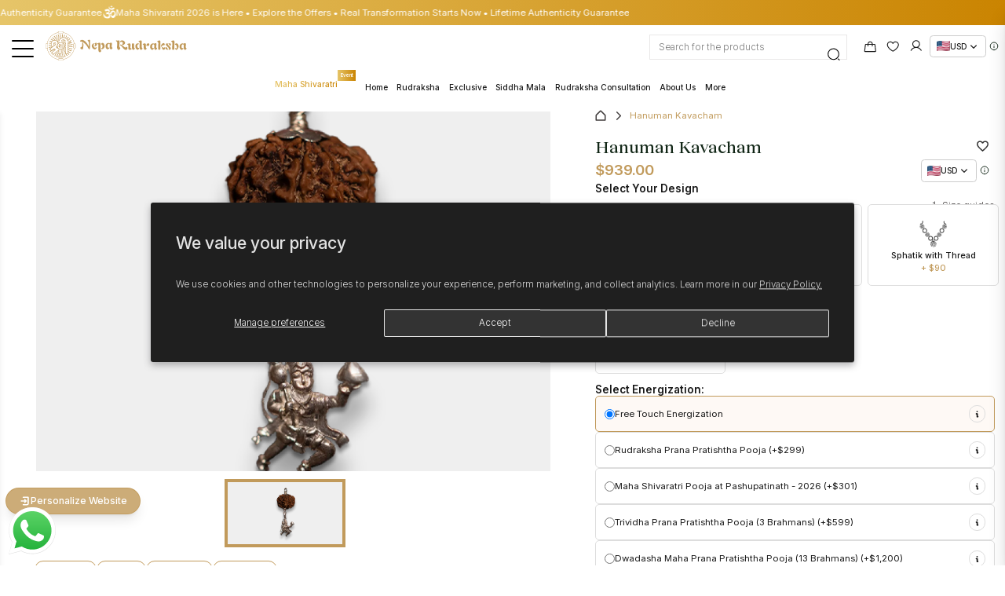

--- FILE ---
content_type: text/css
request_url: https://nepalirudraksha.com/cdn/shop/t/72/assets/knax-custom.css?v=37034134878287366681764655353
body_size: -296
content:
:root{--font-48: 48px;--line-48: 58px;--font-40: 40px;--line-40: 50px;--font-32: 32px;--line-32: 42px;--font-28: 28px;--line-28: 38px;--font-24: 24px;--line-24: 34px;--font-20: 20px;--line-20: 30px;--font-18: 18px;--line-18: 28px;--font-16: 16px;--line-16: 26px;--font-14: 14px;--line-14: 24px}.knax-t-48{font-size:var(--font-48)!important;line-height:var(--line-48)!important}.knax-t-40{font-size:var(--font-40)!important;line-height:var(--line-40)!important}.knax-t-32{font-size:var(--font-32)!important;line-height:var(--line-32)!important}.knax-t-28{font-size:var(--font-28)!important;line-height:var(--line-28)!important}.knax-t-24{font-size:var(--font-24)!important;line-height:var(--line-24)!important}.knax-t-20{font-size:var(--font-20)!important;line-height:var(--line-20)!important}.knax-t-18{font-size:var(--font-18)!important;line-height:var(--line-18)!important}@media (min-width: 576px){.knax-t-sm-48{font-size:var(--font-48)!important;line-height:var(--line-48)!important}.knax-t-sm-40{font-size:var(--font-40)!important;line-height:var(--line-40)!important}.knax-t-sm-32{font-size:var(--font-32)!important;line-height:var(--line-32)!important}.knax-t-sm-28{font-size:var(--font-28)!important;line-height:var(--line-28)!important}.knax-t-sm-24{font-size:var(--font-24)!important;line-height:var(--line-24)!important}.knax-t-sm-20{font-size:var(--font-20)!important;line-height:var(--line-20)!important}.knax-t-sm-18{font-size:var(--font-18)!important;line-height:var(--line-18)!important}.knax-t-sm-16{font-size:var(--font-16)!important;line-height:var(--line-16)!important}.knax-t-sm-14{font-size:var(--font-14)!important;line-height:var(--line-14)!important}}@media (min-width: 768px){.knax-t-md-48{font-size:var(--font-48)!important;line-height:var(--line-48)!important}.knax-t-md-40{font-size:var(--font-40)!important;line-height:var(--line-40)!important}.knax-t-md-32{font-size:var(--font-32)!important;line-height:var(--line-32)!important}.knax-t-md-28{font-size:var(--font-28)!important;line-height:var(--line-28)!important}.knax-t-md-24{font-size:var(--font-24)!important;line-height:var(--line-24)!important}.knax-t-md-20{font-size:var(--font-20)!important;line-height:var(--line-20)!important}.knax-t-md-18{font-size:var(--font-18)!important;line-height:var(--line-18)!important}}@media (min-width: 992px){.knax-t-lg-48{font-size:var(--font-48)!important;line-height:var(--line-48)!important}.knax-t-lg-40{font-size:var(--font-40)!important;line-height:var(--line-40)!important}.knax-t-lg-32{font-size:var(--font-32)!important;line-height:var(--line-32)!important}.knax-t-lg-24{font-size:var(--font-24)!important;line-height:var(--line-24)!important}.knax-t-lg-28{font-size:var(--font-28)!important;line-height:var(--line-28)!important}.knax-t-lg-20{font-size:var(--font-20)!important;line-height:var(--line-20)!important}.knax-t-lg-18{font-size:var(--font-18)!important;line-height:var(--line-18)!important}}@media (min-width: 1200px){.knax-t-xl-48{font-size:var(--font-48)!important;line-height:var(--line-48)!important}.knax-t-xl-32{font-size:var(--font-32)!important;line-height:var(--line-32)!important}.knax-t-xl-28{font-size:var(--font-28)!important;line-height:var(--line-28)!important}.knax-t-xl-24{font-size:var(--font-24)!important;line-height:var(--line-24)!important}.knax-t-xl-20{font-size:var(--font-20)!important;line-height:var(--line-20)!important}.knax-t-xl-18{font-size:var(--font-18)!important;line-height:var(--line-18)!important}}@media (min-width: 1400px){.knax-t-xxl-48{font-size:var(--font-48)!important;line-height:var(--line-48)!important}.knax-t-xxl-32{font-size:var(--font-32)!important;line-height:var(--line-32)!important}.knax-t-xxl-28{font-size:var(--font-28)!important;line-height:var(--line-28)!important}.knax-t-xxl-24{font-size:var(--font-24)!important;line-height:var(--line-24)!important}.knax-t-xxl-20{font-size:var(--font-20)!important;line-height:var(--line-20)!important}.knax-t-xxl-18{font-size:var(--font-18)!important;line-height:var(--line-18)!important}}@media (max-width: 575.98px){.knax-t-xs-48{font-size:var(--font-48)!important;line-height:var(--line-48)!important}.knax-t-xs-32{font-size:var(--font-32)!important;line-height:var(--line-32)!important}.knax-t-xs-24{font-size:var(--font-24)!important;line-height:var(--line-24)!important}.knax-t-xs-20{font-size:var(--font-20)!important;line-height:var(--line-20)!important}.knax-t-xs-18{font-size:var(--font-18)!important;line-height:var(--line-18)!important}.knax-t-xs-16{font-size:var(--font-16)!important;line-height:var(--line-16)!important}.knax-t-xs-14{font-size:var(--font-14)!important;line-height:var(--line-14)!important}}
/*# sourceMappingURL=/cdn/shop/t/72/assets/knax-custom.css.map?v=37034134878287366681764655353 */


--- FILE ---
content_type: text/css
request_url: https://nepalirudraksha.com/cdn/shop/t/72/assets/tailwind-built.css?v=155928111397737247271768973565
body_size: 31644
content:
*,:before,:after{--tw-border-spacing-x: 0;--tw-border-spacing-y: 0;--tw-translate-x: 0;--tw-translate-y: 0;--tw-rotate: 0;--tw-skew-x: 0;--tw-skew-y: 0;--tw-scale-x: 1;--tw-scale-y: 1;--tw-pan-x: ;--tw-pan-y: ;--tw-pinch-zoom: ;--tw-scroll-snap-strictness: proximity;--tw-gradient-from-position: ;--tw-gradient-via-position: ;--tw-gradient-to-position: ;--tw-ordinal: ;--tw-slashed-zero: ;--tw-numeric-figure: ;--tw-numeric-spacing: ;--tw-numeric-fraction: ;--tw-ring-inset: ;--tw-ring-offset-width: 0px;--tw-ring-offset-color: #fff;--tw-ring-color: rgb(59 130 246 / .5);--tw-ring-offset-shadow: 0 0 #0000;--tw-ring-shadow: 0 0 #0000;--tw-shadow: 0 0 #0000;--tw-shadow-colored: 0 0 #0000;--tw-blur: ;--tw-brightness: ;--tw-contrast: ;--tw-grayscale: ;--tw-hue-rotate: ;--tw-invert: ;--tw-saturate: ;--tw-sepia: ;--tw-drop-shadow: ;--tw-backdrop-blur: ;--tw-backdrop-brightness: ;--tw-backdrop-contrast: ;--tw-backdrop-grayscale: ;--tw-backdrop-hue-rotate: ;--tw-backdrop-invert: ;--tw-backdrop-opacity: ;--tw-backdrop-saturate: ;--tw-backdrop-sepia: ;--tw-contain-size: ;--tw-contain-layout: ;--tw-contain-paint: ;--tw-contain-style: }::backdrop{--tw-border-spacing-x: 0;--tw-border-spacing-y: 0;--tw-translate-x: 0;--tw-translate-y: 0;--tw-rotate: 0;--tw-skew-x: 0;--tw-skew-y: 0;--tw-scale-x: 1;--tw-scale-y: 1;--tw-pan-x: ;--tw-pan-y: ;--tw-pinch-zoom: ;--tw-scroll-snap-strictness: proximity;--tw-gradient-from-position: ;--tw-gradient-via-position: ;--tw-gradient-to-position: ;--tw-ordinal: ;--tw-slashed-zero: ;--tw-numeric-figure: ;--tw-numeric-spacing: ;--tw-numeric-fraction: ;--tw-ring-inset: ;--tw-ring-offset-width: 0px;--tw-ring-offset-color: #fff;--tw-ring-color: rgb(59 130 246 / .5);--tw-ring-offset-shadow: 0 0 #0000;--tw-ring-shadow: 0 0 #0000;--tw-shadow: 0 0 #0000;--tw-shadow-colored: 0 0 #0000;--tw-blur: ;--tw-brightness: ;--tw-contrast: ;--tw-grayscale: ;--tw-hue-rotate: ;--tw-invert: ;--tw-saturate: ;--tw-sepia: ;--tw-drop-shadow: ;--tw-backdrop-blur: ;--tw-backdrop-brightness: ;--tw-backdrop-contrast: ;--tw-backdrop-grayscale: ;--tw-backdrop-hue-rotate: ;--tw-backdrop-invert: ;--tw-backdrop-opacity: ;--tw-backdrop-saturate: ;--tw-backdrop-sepia: ;--tw-contain-size: ;--tw-contain-layout: ;--tw-contain-paint: ;--tw-contain-style: }*,:before,:after{box-sizing:border-box;border-width:0;border-style:solid;border-color:#e5e7eb}:before,:after{--tw-content: ""}html,:host{line-height:1.5;-webkit-text-size-adjust:100%;-moz-tab-size:4;-o-tab-size:4;tab-size:4;font-family:ui-sans-serif,system-ui,sans-serif,"Apple Color Emoji","Segoe UI Emoji",Segoe UI Symbol,"Noto Color Emoji";font-feature-settings:normal;font-variation-settings:normal;-webkit-tap-highlight-color:transparent}body{margin:0;line-height:inherit}hr{height:0;color:inherit;border-top-width:1px}abbr:where([title]){-webkit-text-decoration:underline dotted;text-decoration:underline dotted}h1,h2,h3,h4,h5,h6{font-size:inherit;font-weight:inherit}a{color:inherit;text-decoration:inherit}b,strong{font-weight:bolder}code,kbd,samp,pre{font-family:ui-monospace,SFMono-Regular,Menlo,Monaco,Consolas,Liberation Mono,Courier New,monospace;font-feature-settings:normal;font-variation-settings:normal;font-size:1em}small{font-size:80%}sub,sup{font-size:75%;line-height:0;position:relative;vertical-align:baseline}sub{bottom:-.25em}sup{top:-.5em}table{text-indent:0;border-color:inherit;border-collapse:collapse}button,input,optgroup,select,textarea{font-family:inherit;font-feature-settings:inherit;font-variation-settings:inherit;font-size:100%;font-weight:inherit;line-height:inherit;letter-spacing:inherit;color:inherit;margin:0;padding:0}button,select{text-transform:none}button,input:where([type=button]),input:where([type=reset]),input:where([type=submit]){-webkit-appearance:button;background-color:transparent;background-image:none}:-moz-focusring{outline:auto}:-moz-ui-invalid{box-shadow:none}progress{vertical-align:baseline}::-webkit-inner-spin-button,::-webkit-outer-spin-button{height:auto}[type=search]{-webkit-appearance:textfield;outline-offset:-2px}::-webkit-search-decoration{-webkit-appearance:none}::-webkit-file-upload-button{-webkit-appearance:button;font:inherit}summary{display:list-item}blockquote,dl,dd,h1,h2,h3,h4,h5,h6,hr,figure,p,pre{margin:0}fieldset{margin:0;padding:0}legend{padding:0}ol,ul,menu{list-style:none;margin:0;padding:0}dialog{padding:0}textarea{resize:vertical}input::-moz-placeholder,textarea::-moz-placeholder{opacity:1;color:#9ca3af}input::placeholder,textarea::placeholder{opacity:1;color:#9ca3af}button,[role=button]{cursor:pointer}:disabled{cursor:default}img,svg,video,canvas,audio,iframe,embed,object{display:block;vertical-align:middle}img,video{max-width:100%;height:auto}[hidden]:where(:not([hidden=until-found])){display:none}.tw-container{width:100%}@media (min-width: 640px){.tw-container{max-width:640px}}@media (min-width: 768px){.tw-container{max-width:768px}}@media (min-width: 1024px){.tw-container{max-width:1024px}}@media (min-width: 1280px){.tw-container{max-width:1280px}}@media (min-width: 1536px){.tw-container{max-width:1536px}}.tw-sr-only{position:absolute;width:1px;height:1px;padding:0;margin:-1px;overflow:hidden;clip:rect(0,0,0,0);white-space:nowrap;border-width:0}.tw-pointer-events-none{pointer-events:none}.\!tw-pointer-events-auto{pointer-events:auto!important}.tw-pointer-events-auto{pointer-events:auto}.tw-visible{visibility:visible}.tw-invisible{visibility:hidden}.tw-static{position:static}.tw-fixed{position:fixed}.\!tw-absolute{position:absolute!important}.tw-absolute{position:absolute}.\!tw-relative{position:relative!important}.tw-relative{position:relative}.\!tw-sticky{position:sticky!important}.tw-sticky{position:sticky}.tw-inset-0{top:0;right:0;bottom:0;left:0}.tw-inset-4{top:1rem;right:1rem;bottom:1rem;left:1rem}.tw-inset-x-0{left:0;right:0}.tw-inset-y-0{top:0;bottom:0}.tw-inset-y-1{top:.25rem;bottom:.25rem}.tw-inset-y-1\/2{top:50%;bottom:50%}.\!tw-left-0{left:0!important}.\!tw-left-1{left:.25rem!important}.\!tw-top-0{top:0!important}.\!tw-top-1{top:.25rem!important}.-tw-bottom-1{bottom:-.25rem}.-tw-bottom-10{bottom:-2.5rem}.-tw-bottom-12{bottom:-3rem}.-tw-bottom-14{bottom:-3.5rem}.-tw-bottom-16{bottom:-4rem}.-tw-bottom-2{bottom:-.5rem}.-tw-bottom-20{bottom:-5rem}.-tw-bottom-28{bottom:-7rem}.-tw-bottom-32{bottom:-8rem}.-tw-bottom-36{bottom:-9rem}.-tw-bottom-40{bottom:-10rem}.-tw-bottom-44{bottom:-11rem}.-tw-bottom-5{bottom:-1.25rem}.-tw-bottom-52{bottom:-13rem}.-tw-bottom-\[8rem\]{bottom:-8rem}.-tw-left-1{left:-.25rem}.-tw-left-10{left:-2.5rem}.-tw-left-12{left:-3rem}.-tw-left-14{left:-3.5rem}.-tw-left-16{left:-4rem}.-tw-left-2{left:-.5rem}.-tw-left-20{left:-5rem}.-tw-left-32{left:-8rem}.-tw-left-36{left:-9rem}.-tw-left-4{left:-1rem}.-tw-left-40{left:-10rem}.-tw-left-52{left:-13rem}.-tw-left-6{left:-1.5rem}.-tw-left-8{left:-2rem}.-tw-left-9{left:-2.25rem}.-tw-right-0{right:-0px}.-tw-right-1{right:-.25rem}.-tw-right-16{right:-4rem}.-tw-right-2{right:-.5rem}.-tw-right-20{right:-5rem}.-tw-right-4{right:-1rem}.-tw-right-5{right:-1.25rem}.-tw-right-\[\.2rem\]{right:-.2rem}.-tw-right-\[1rem\]{right:-1rem}.-tw-right-\[4rem\]{right:-4rem}.-tw-top-0{top:-0px}.-tw-top-1{top:-.25rem}.-tw-top-10{top:-2.5rem}.-tw-top-11{top:-2.75rem}.-tw-top-14{top:-3.5rem}.-tw-top-16{top:-4rem}.-tw-top-2{top:-.5rem}.-tw-top-20{top:-5rem}.-tw-top-28{top:-7rem}.-tw-top-3{top:-.75rem}.-tw-top-4{top:-1rem}.-tw-top-40{top:-10rem}.-tw-top-5{top:-1.25rem}.-tw-top-52{top:-13rem}.-tw-top-6{top:-1.5rem}.-tw-top-60{top:-15rem}.-tw-top-9{top:-2.25rem}.-tw-top-\[11\.4rem\]{top:-11.4rem}.-tw-top-\[17\%\]{top:-17%}.-tw-top-\[35\%\]{top:-35%}.-tw-top-\[3rem\]{top:-3rem}.-tw-top-\[49rem\]{top:-49rem}.-tw-top-\[56\%\]{top:-56%}.-tw-top-\[7\.5rem\]{top:-7.5rem}.-tw-top-\[71\%\]{top:-71%}.-tw-top-\[87\%\]{top:-87%}.tw--top-10{top:-2.5rem}.tw-bottom-0{bottom:0}.tw-bottom-1{bottom:.25rem}.tw-bottom-10{bottom:2.5rem}.tw-bottom-11{bottom:2.75rem}.tw-bottom-12{bottom:3rem}.tw-bottom-16{bottom:4rem}.tw-bottom-2{bottom:.5rem}.tw-bottom-20{bottom:5rem}.tw-bottom-24{bottom:6rem}.tw-bottom-28{bottom:7rem}.tw-bottom-3{bottom:.75rem}.tw-bottom-32{bottom:8rem}.tw-bottom-4{bottom:1rem}.tw-bottom-40{bottom:10rem}.tw-bottom-5{bottom:1.25rem}.tw-bottom-6{bottom:1.5rem}.tw-bottom-8{bottom:2rem}.tw-bottom-9{bottom:2.25rem}.tw-bottom-\[-100\%\]{bottom:-100%}.tw-bottom-\[-10rem\]{bottom:-10rem}.tw-bottom-\[-11rem\]{bottom:-11rem}.tw-bottom-\[-13rem\]{bottom:-13rem}.tw-bottom-\[-4rem\]{bottom:-4rem}.tw-bottom-\[-5\.5rem\]{bottom:-5.5rem}.tw-bottom-\[0rem\]{bottom:0rem}.tw-bottom-\[12rem\]{bottom:12rem}.tw-bottom-\[13rem\]{bottom:13rem}.tw-bottom-\[14rem\]{bottom:14rem}.tw-bottom-\[15rem\]{bottom:15rem}.tw-bottom-\[18\.5rem\]{bottom:18.5rem}.tw-bottom-\[1rem\]{bottom:1rem}.tw-bottom-\[2rem\]{bottom:2rem}.tw-bottom-\[33rem\]{bottom:33rem}.tw-bottom-\[35rem\]{bottom:35rem}.tw-bottom-\[3rem\]{bottom:3rem}.tw-bottom-\[40\%\]{bottom:40%}.tw-bottom-\[4rem\]{bottom:4rem}.tw-bottom-\[5rem\]{bottom:5rem}.tw-bottom-\[70\%\]{bottom:70%}.tw-bottom-\[7rem\]{bottom:7rem}.tw-bottom-\[8rem\]{bottom:8rem}.tw-bottom-auto{bottom:auto}.tw-bottom-full{bottom:100%}.tw-left-0{left:0}.tw-left-1{left:.25rem}.tw-left-1\/2{left:50%}.tw-left-10{left:2.5rem}.tw-left-12{left:3rem}.tw-left-14{left:3.5rem}.tw-left-16{left:4rem}.tw-left-2{left:.5rem}.tw-left-20{left:5rem}.tw-left-3{left:.75rem}.tw-left-4{left:1rem}.tw-left-5{left:1.25rem}.tw-left-6{left:1.5rem}.tw-left-7{left:1.75rem}.tw-left-8{left:2rem}.tw-left-\[-1\.2rem\]{left:-1.2rem}.tw-left-\[-10rem\]{left:-10rem}.tw-left-\[-12\.5rem\]{left:-12.5rem}.tw-left-\[-14\.5rem\]{left:-14.5rem}.tw-left-\[-14rem\]{left:-14rem}.tw-left-\[-16\.5rem\]{left:-16.5rem}.tw-left-\[-19rem\]{left:-19rem}.tw-left-\[-22\.5rem\]{left:-22.5rem}.tw-left-\[-25rem\]{left:-25rem}.tw-left-\[-31\.5rem\]{left:-31.5rem}.tw-left-\[-5\.5rem\]{left:-5.5rem}.tw-left-\[-5rem\]{left:-5rem}.tw-left-\[-6rem\]{left:-6rem}.tw-left-\[0\]{left:0}.tw-left-\[0rem\]{left:0rem}.tw-left-\[12rem\]{left:12rem}.tw-left-\[13rem\]{left:13rem}.tw-left-\[14rem\]{left:14rem}.tw-left-\[16\%\]{left:16%}.tw-left-\[23rem\]{left:23rem}.tw-left-\[26rem\]{left:26rem}.tw-left-\[28\%\]{left:28%}.tw-left-\[2rem\]{left:2rem}.tw-left-\[3rem\]{left:3rem}.tw-left-\[4\.5rem\]{left:4.5rem}.tw-left-\[44\%\]{left:44%}.tw-left-\[4rem\]{left:4rem}.tw-left-\[50\%\]{left:50%}.tw-left-\[52\%\]{left:52%}.tw-left-\[5rem\]{left:5rem}.tw-left-\[9\.5\%\]{left:9.5%}.tw-left-auto{left:auto}.tw-right-0{right:0}.tw-right-1{right:.25rem}.tw-right-10{right:2.5rem}.tw-right-11{right:2.75rem}.tw-right-12{right:3rem}.tw-right-14{right:3.5rem}.tw-right-16{right:4rem}.tw-right-2{right:.5rem}.tw-right-20{right:5rem}.tw-right-3{right:.75rem}.tw-right-4{right:1rem}.tw-right-5{right:1.25rem}.tw-right-6{right:1.5rem}.tw-right-8{right:2rem}.tw-right-9{right:2.25rem}.tw-right-\[-10rem\]{right:-10rem}.tw-right-\[-15\.2rem\]{right:-15.2rem}.tw-right-\[-15\.3rem\]{right:-15.3rem}.tw-right-\[-16\.5rem\]{right:-16.5rem}.tw-right-\[-17\.5rem\]{right:-17.5rem}.tw-right-\[-25\.5rem\]{right:-25.5rem}.tw-right-\[-28rem\]{right:-28rem}.tw-right-\[-6rem\]{right:-6rem}.tw-right-\[-8\.2rem\]{right:-8.2rem}.tw-right-\[-8rem\]{right:-8rem}.tw-right-\[-9\.5rem\]{right:-9.5rem}.tw-right-\[-9rem\]{right:-9rem}.tw-right-\[\.3rem\]{right:.3rem}.tw-right-\[0\]{right:0}.tw-right-\[0rem\]{right:0rem}.tw-right-\[13\.8rem\]{right:13.8rem}.tw-right-\[17\.2rem\]{right:17.2rem}.tw-right-\[17rem\]{right:17rem}.tw-right-\[19\%\]{right:19%}.tw-right-\[1rem\]{right:1rem}.tw-right-\[2\.1rem\]{right:2.1rem}.tw-right-\[20rem\]{right:20rem}.tw-right-\[26rem\]{right:26rem}.tw-right-\[28\%\]{right:28%}.tw-right-\[3\.5rem\]{right:3.5rem}.tw-right-\[32\.5rem\]{right:32.5rem}.tw-right-\[33\.5rem\]{right:33.5rem}.tw-right-\[38rem\]{right:38rem}.tw-right-\[4\.5rem\]{right:4.5rem}.tw-right-\[6\.5rem\]{right:6.5rem}.tw-right-\[60rem\]{right:60rem}.tw-right-\[6rem\]{right:6rem}.tw-right-\[7\.5rem\]{right:7.5rem}.tw-right-\[70rem\]{right:70rem}.tw-right-auto{right:auto}.tw-top-0{top:0}.tw-top-1{top:.25rem}.tw-top-1\/2{top:50%}.tw-top-10{top:2.5rem}.tw-top-12{top:3rem}.tw-top-14{top:3.5rem}.tw-top-16{top:4rem}.tw-top-2{top:.5rem}.tw-top-20{top:5rem}.tw-top-24{top:6rem}.tw-top-28{top:7rem}.tw-top-3{top:.75rem}.tw-top-3\/4{top:75%}.tw-top-32{top:8rem}.tw-top-4{top:1rem}.tw-top-40{top:10rem}.tw-top-5{top:1.25rem}.tw-top-6{top:1.5rem}.tw-top-7{top:1.75rem}.tw-top-8{top:2rem}.tw-top-80{top:20rem}.tw-top-9{top:2.25rem}.tw-top-96{top:24rem}.tw-top-\[-0\.5rem\]{top:-.5rem}.tw-top-\[-10rem\]{top:-10rem}.tw-top-\[-11\.1rem\]{top:-11.1rem}.tw-top-\[-13\.8rem\]{top:-13.8rem}.tw-top-\[-15rem\]{top:-15rem}.tw-top-\[-17rem\]{top:-17rem}.tw-top-\[-1rem\]{top:-1rem}.tw-top-\[-2rem\]{top:-2rem}.tw-top-\[-30rem\]{top:-30rem}.tw-top-\[-3rem\]{top:-3rem}.tw-top-\[-45\%\]{top:-45%}.tw-top-\[-5\%\]{top:-5%}.tw-top-\[-5rem\]{top:-5rem}.tw-top-\[-6rem\]{top:-6rem}.tw-top-\[-7rem\]{top:-7rem}.tw-top-\[-8\.1rem\]{top:-8.1rem}.tw-top-\[0rem\]{top:0rem}.tw-top-\[1\.5rem\]{top:1.5rem}.tw-top-\[10rem\]{top:10rem}.tw-top-\[11\.5rem\]{top:11.5rem}.tw-top-\[11rem\]{top:11rem}.tw-top-\[12rem\]{top:12rem}.tw-top-\[13rem\]{top:13rem}.tw-top-\[14rem\]{top:14rem}.tw-top-\[15\.5rem\]{top:15.5rem}.tw-top-\[15rem\]{top:15rem}.tw-top-\[165\%\]{top:165%}.tw-top-\[16rem\]{top:16rem}.tw-top-\[17\.5rem\]{top:17.5rem}.tw-top-\[17rem\]{top:17rem}.tw-top-\[1rem\]{top:1rem}.tw-top-\[2\.5rem\]{top:2.5rem}.tw-top-\[2\.9rem\]{top:2.9rem}.tw-top-\[20\%\]{top:20%}.tw-top-\[21\.5rem\]{top:21.5rem}.tw-top-\[22rem\]{top:22rem}.tw-top-\[28rem\]{top:28rem}.tw-top-\[29\.5rem\]{top:29.5rem}.tw-top-\[2rem\]{top:2rem}.tw-top-\[3\.3rem\]{top:3.3rem}.tw-top-\[30rem\]{top:30rem}.tw-top-\[3rem\]{top:3rem}.tw-top-\[4\%\]{top:4%}.tw-top-\[4\.5rem\]{top:4.5rem}.tw-top-\[40rem\]{top:40rem}.tw-top-\[43rem\]{top:43rem}.tw-top-\[43vh\]{top:43vh}.tw-top-\[44\%\]{top:44%}.tw-top-\[48\%\]{top:48%}.tw-top-\[4rem\]{top:4rem}.tw-top-\[5\.5rem\]{top:5.5rem}.tw-top-\[50\%\]{top:50%}.tw-top-\[50rem\]{top:50rem}.tw-top-\[52rem\]{top:52rem}.tw-top-\[56\%\]{top:56%}.tw-top-\[5rem\]{top:5rem}.tw-top-\[6\.5rem\]{top:6.5rem}.tw-top-\[64rem\]{top:64rem}.tw-top-\[6rem\]{top:6rem}.tw-top-\[7\.9rem\]{top:7.9rem}.tw-top-\[70\%\]{top:70%}.tw-top-\[75\%\]{top:75%}.tw-top-\[8\.4rem\]{top:8.4rem}.tw-top-\[81rem\]{top:81rem}.tw-top-\[87\%\]{top:87%}.tw-top-\[88\%\]{top:88%}.tw-top-\[8rem\]{top:8rem}.tw-top-\[95\%\]{top:95%}.tw-top-\[9rem\]{top:9rem}.tw-top-\[revert\]{top:revert}.tw-top-auto{top:auto}.tw-top-full{top:100%}.-tw-right-8{right:-2rem}.-tw-z-0{z-index:0}.-tw-z-10{z-index:-10}.-tw-z-20{z-index:-20}.-tw-z-\[1\]{z-index:-1}.-tw-z-\[2\]{z-index:-2}.tw-z-0{z-index:0}.tw-z-10{z-index:10}.tw-z-20{z-index:20}.tw-z-30{z-index:30}.tw-z-40{z-index:40}.tw-z-50{z-index:50}.tw-z-\[-1\]{z-index:-1}.tw-z-\[-2\]{z-index:-2}.tw-z-\[-99\]{z-index:-99}.tw-z-\[0\]{z-index:0}.tw-z-\[10\]{z-index:10}.tw-z-\[11\]{z-index:11}.tw-z-\[12\]{z-index:12}.tw-z-\[15\]{z-index:15}.tw-z-\[16\]{z-index:16}.tw-z-\[17\]{z-index:17}.tw-z-\[18\]{z-index:18}.tw-z-\[1\]{z-index:1}.tw-z-\[20\]{z-index:20}.tw-z-\[21\]{z-index:21}.tw-z-\[22\]{z-index:22}.tw-z-\[23\]{z-index:23}.tw-z-\[2\]{z-index:2}.tw-z-\[30\]{z-index:30}.tw-z-\[33\]{z-index:33}.tw-z-\[3\]{z-index:3}.tw-z-\[44\]{z-index:44}.tw-z-\[4\]{z-index:4}.tw-z-\[50\]{z-index:50}.tw-z-\[5\]{z-index:5}.tw-z-\[66\]{z-index:66}.tw-z-\[6\]{z-index:6}.tw-z-\[99999999999\]{z-index:99999999999}.tw-z-\[9999999999\]{z-index:9999999999}.tw-z-\[999999999\]{z-index:999999999}.tw-z-\[99999999\]{z-index:99999999}.tw-z-\[9999\]{z-index:9999}.tw-z-\[9\]{z-index:9}.\!tw-order-1{order:1!important}.tw-order-1{order:1}.tw-order-2{order:2}.tw-order-3{order:3}.tw-order-4{order:4}.tw-order-5{order:5}.tw-order-6{order:6}.tw-order-7{order:7}.tw-col-span-1{grid-column:span 1 / span 1}.tw-col-span-12{grid-column:span 12 / span 12}.tw-col-span-2{grid-column:span 2 / span 2}.tw-col-span-3{grid-column:span 3 / span 3}.tw-col-span-4{grid-column:span 4 / span 4}.tw-col-span-6{grid-column:span 6 / span 6}.tw-col-span-full{grid-column:1 / -1}.tw-col-start-1{grid-column-start:1}.tw-col-start-2{grid-column-start:2}.tw-col-start-3{grid-column-start:3}.tw-row-span-1{grid-row:span 1 / span 1}.tw-row-span-2{grid-row:span 2 / span 2}.tw-row-span-3{grid-row:span 3 / span 3}.tw-row-start-1{grid-row-start:1}.tw-row-start-2{grid-row-start:2}.tw-row-start-3{grid-row-start:3}.tw-row-start-4{grid-row-start:4}.tw-row-start-5{grid-row-start:5}.tw-row-start-6{grid-row-start:6}.\!tw-m-0{margin:0!important}.\!tw-m-4{margin:1rem!important}.-tw-m-20{margin:-5rem}.tw-m-0{margin:0}.tw-m-10{margin:2.5rem}.tw-m-12{margin:3rem}.tw-m-16{margin:4rem}.tw-m-2{margin:.5rem}.tw-m-20{margin:5rem}.tw-m-24{margin:6rem}.tw-m-4{margin:1rem}.tw-m-5{margin:1.25rem}.tw-m-6{margin:1.5rem}.tw-m-8{margin:2rem}.tw-m-\[\.2rem_0rem\]{margin:.2rem 0rem}.tw-m-auto{margin:auto}.\!tw-mx-0{margin-left:0!important;margin-right:0!important}.\!tw-mx-10{margin-left:2.5rem!important;margin-right:2.5rem!important}.\!tw-mx-12{margin-left:3rem!important;margin-right:3rem!important}.\!tw-mx-auto{margin-left:auto!important;margin-right:auto!important}.\!tw-my-0{margin-top:0!important;margin-bottom:0!important}.\!tw-my-10{margin-top:2.5rem!important;margin-bottom:2.5rem!important}.\!tw-my-12{margin-top:3rem!important;margin-bottom:3rem!important}.\!tw-my-16{margin-top:4rem!important;margin-bottom:4rem!important}.\!tw-my-2{margin-top:.5rem!important;margin-bottom:.5rem!important}.\!tw-my-3{margin-top:.75rem!important;margin-bottom:.75rem!important}.\!tw-my-5{margin-top:1.25rem!important;margin-bottom:1.25rem!important}.\!tw-my-8{margin-top:2rem!important;margin-bottom:2rem!important}.-tw-mx-12{margin-left:-3rem;margin-right:-3rem}.-tw-mx-2{margin-left:-.5rem;margin-right:-.5rem}.-tw-mx-\[1\.5rem\]{margin-left:-1.5rem;margin-right:-1.5rem}.-tw-my-2{margin-top:-.5rem;margin-bottom:-.5rem}.tw-mx-0{margin-left:0;margin-right:0}.tw-mx-1{margin-left:.25rem;margin-right:.25rem}.tw-mx-10{margin-left:2.5rem;margin-right:2.5rem}.tw-mx-12{margin-left:3rem;margin-right:3rem}.tw-mx-16{margin-left:4rem;margin-right:4rem}.tw-mx-2{margin-left:.5rem;margin-right:.5rem}.tw-mx-20{margin-left:5rem;margin-right:5rem}.tw-mx-24{margin-left:6rem;margin-right:6rem}.tw-mx-3{margin-left:.75rem;margin-right:.75rem}.tw-mx-32{margin-left:8rem;margin-right:8rem}.tw-mx-4{margin-left:1rem;margin-right:1rem}.tw-mx-40{margin-left:10rem;margin-right:10rem}.tw-mx-5{margin-left:1.25rem;margin-right:1.25rem}.tw-mx-6{margin-left:1.5rem;margin-right:1.5rem}.tw-mx-8{margin-left:2rem;margin-right:2rem}.tw-mx-\[20px\]{margin-left:20px;margin-right:20px}.tw-mx-\[3rem\]{margin-left:3rem;margin-right:3rem}.tw-mx-auto{margin-left:auto;margin-right:auto}.tw-my-0{margin-top:0;margin-bottom:0}.tw-my-10{margin-top:2.5rem;margin-bottom:2.5rem}.tw-my-12{margin-top:3rem;margin-bottom:3rem}.tw-my-14{margin-top:3.5rem;margin-bottom:3.5rem}.tw-my-16{margin-top:4rem;margin-bottom:4rem}.tw-my-2{margin-top:.5rem;margin-bottom:.5rem}.tw-my-20{margin-top:5rem;margin-bottom:5rem}.tw-my-24{margin-top:6rem;margin-bottom:6rem}.tw-my-28{margin-top:7rem;margin-bottom:7rem}.tw-my-3{margin-top:.75rem;margin-bottom:.75rem}.tw-my-32{margin-top:8rem;margin-bottom:8rem}.tw-my-4{margin-top:1rem;margin-bottom:1rem}.tw-my-40{margin-top:10rem;margin-bottom:10rem}.tw-my-5{margin-top:1.25rem;margin-bottom:1.25rem}.tw-my-6{margin-top:1.5rem;margin-bottom:1.5rem}.tw-my-7{margin-top:1.75rem;margin-bottom:1.75rem}.tw-my-8{margin-top:2rem;margin-bottom:2rem}.tw-my-9{margin-top:2.25rem;margin-bottom:2.25rem}.tw-my-\[\.4rem\]{margin-top:.4rem;margin-bottom:.4rem}.tw-my-\[1\.5rem\]{margin-top:1.5rem;margin-bottom:1.5rem}.tw-my-\[1rem\]{margin-top:1rem;margin-bottom:1rem}.tw-my-\[2rem\]{margin-top:2rem;margin-bottom:2rem}.tw-my-\[4\.5rem\]{margin-top:4.5rem;margin-bottom:4.5rem}.tw-my-\[7\.6rem\]{margin-top:7.6rem;margin-bottom:7.6rem}.tw-my-auto{margin-top:auto;margin-bottom:auto}.\!-tw-mb-2{margin-bottom:-.5rem!important}.\!-tw-mb-\[1\.8rem\]{margin-bottom:-1.8rem!important}.\!tw-mb-0{margin-bottom:0!important}.\!tw-mb-1{margin-bottom:.25rem!important}.\!tw-mb-10{margin-bottom:2.5rem!important}.\!tw-mb-12{margin-bottom:3rem!important}.\!tw-mb-16{margin-bottom:4rem!important}.\!tw-mb-2{margin-bottom:.5rem!important}.\!tw-mb-3{margin-bottom:.75rem!important}.\!tw-mb-32{margin-bottom:8rem!important}.\!tw-mb-4{margin-bottom:1rem!important}.\!tw-mb-5{margin-bottom:1.25rem!important}.\!tw-mb-6{margin-bottom:1.5rem!important}.\!tw-mb-7{margin-bottom:1.75rem!important}.\!tw-mb-8{margin-bottom:2rem!important}.\!tw-mb-9{margin-bottom:2.25rem!important}.\!tw-mb-\[1\.5rem\]{margin-bottom:1.5rem!important}.\!tw-mb-\[1\.8rem\]{margin-bottom:1.8rem!important}.\!tw-mb-\[2\.2rem\]{margin-bottom:2.2rem!important}.\!tw-mb-\[2rem\]{margin-bottom:2rem!important}.\!tw-mb-\[3rem\]{margin-bottom:3rem!important}.\!tw-mb-\[4\.25rem\]{margin-bottom:4.25rem!important}.\!tw-mb-\[4rem\]{margin-bottom:4rem!important}.\!tw-ml-0{margin-left:0!important}.\!tw-ml-2{margin-left:.5rem!important}.\!tw-ml-24{margin-left:6rem!important}.\!tw-ml-auto{margin-left:auto!important}.\!tw-mr-\[2\.8rem\]{margin-right:2.8rem!important}.\!tw-mr-\[3rem\]{margin-right:3rem!important}.\!tw-mt-0{margin-top:0!important}.\!tw-mt-1{margin-top:.25rem!important}.\!tw-mt-10{margin-top:2.5rem!important}.\!tw-mt-12{margin-top:3rem!important}.\!tw-mt-14{margin-top:3.5rem!important}.\!tw-mt-16{margin-top:4rem!important}.\!tw-mt-2{margin-top:.5rem!important}.\!tw-mt-20{margin-top:5rem!important}.\!tw-mt-24{margin-top:6rem!important}.\!tw-mt-3{margin-top:.75rem!important}.\!tw-mt-4{margin-top:1rem!important}.\!tw-mt-48{margin-top:12rem!important}.\!tw-mt-5{margin-top:1.25rem!important}.\!tw-mt-6{margin-top:1.5rem!important}.\!tw-mt-7{margin-top:1.75rem!important}.\!tw-mt-8{margin-top:2rem!important}.\!tw-mt-9{margin-top:2.25rem!important}.\!tw-mt-\[-\.5rem\]{margin-top:-.5rem!important}.\!tw-mt-\[\.8rem\]{margin-top:.8rem!important}.\!tw-mt-\[2rem\]{margin-top:2rem!important}.\!tw-mt-\[4rem\]{margin-top:4rem!important}.-tw-mb-10{margin-bottom:-2.5rem}.-tw-mb-\[5\.15rem\]{margin-bottom:-5.15rem}.-tw-ml-2{margin-left:-.5rem}.-tw-ml-6{margin-left:-1.5rem}.-tw-ml-8{margin-left:-2rem}.-tw-ml-\[50vw\]{margin-left:-50vw}.-tw-mr-8{margin-right:-2rem}.-tw-mt-0{margin-top:-0px}.-tw-mt-1{margin-top:-.25rem}.-tw-mt-2{margin-top:-.5rem}.-tw-mt-20{margin-top:-5rem}.-tw-mt-6{margin-top:-1.5rem}.-tw-mt-7{margin-top:-1.75rem}.-tw-mt-\[1\.7rem\]{margin-top:-1.7rem}.tw--mr-12{margin-right:-3rem}.tw-mb-0{margin-bottom:0}.tw-mb-1{margin-bottom:.25rem}.tw-mb-10{margin-bottom:2.5rem}.tw-mb-11{margin-bottom:2.75rem}.tw-mb-12{margin-bottom:3rem}.tw-mb-14{margin-bottom:3.5rem}.tw-mb-16{margin-bottom:4rem}.tw-mb-2{margin-bottom:.5rem}.tw-mb-20{margin-bottom:5rem}.tw-mb-24{margin-bottom:6rem}.tw-mb-28{margin-bottom:7rem}.tw-mb-3{margin-bottom:.75rem}.tw-mb-32{margin-bottom:8rem}.tw-mb-36{margin-bottom:9rem}.tw-mb-4{margin-bottom:1rem}.tw-mb-40{margin-bottom:10rem}.tw-mb-5{margin-bottom:1.25rem}.tw-mb-6{margin-bottom:1.5rem}.tw-mb-7{margin-bottom:1.75rem}.tw-mb-8{margin-bottom:2rem}.tw-mb-80{margin-bottom:20rem}.tw-mb-9{margin-bottom:2.25rem}.tw-mb-\[-\.5rem\]{margin-bottom:-.5rem}.tw-mb-\[-10rem\]{margin-bottom:-10rem}.tw-mb-\[-6rem\]{margin-bottom:-6rem}.tw-mb-\[0\.2rem\]{margin-bottom:.2rem}.tw-mb-\[0rem\]{margin-bottom:0rem}.tw-mb-\[1\.6rem\]{margin-bottom:1.6rem}.tw-mb-\[10rem\]{margin-bottom:10rem}.tw-mb-\[11rem\]{margin-bottom:11rem}.tw-mb-\[1rem\]{margin-bottom:1rem}.tw-mb-\[2\.4rem\]{margin-bottom:2.4rem}.tw-mb-\[2\.5rem\]{margin-bottom:2.5rem}.tw-mb-\[25rem\]{margin-bottom:25rem}.tw-mb-\[2rem\]{margin-bottom:2rem}.tw-mb-\[3rem\]{margin-bottom:3rem}.tw-mb-\[6rem\]{margin-bottom:6rem}.tw-mb-\[7rem\]{margin-bottom:7rem}.tw-mb-auto{margin-bottom:auto}.tw-ml-0{margin-left:0}.tw-ml-1{margin-left:.25rem}.tw-ml-10{margin-left:2.5rem}.tw-ml-12{margin-left:3rem}.tw-ml-16{margin-left:4rem}.tw-ml-2{margin-left:.5rem}.tw-ml-20{margin-left:5rem}.tw-ml-24{margin-left:6rem}.tw-ml-3{margin-left:.75rem}.tw-ml-4{margin-left:1rem}.tw-ml-40{margin-left:10rem}.tw-ml-5{margin-left:1.25rem}.tw-ml-6{margin-left:1.5rem}.tw-ml-8{margin-left:2rem}.tw-ml-\[2\.4rem\]{margin-left:2.4rem}.tw-ml-\[4\.6rem\]{margin-left:4.6rem}.tw-ml-\[4rem\]{margin-left:4rem}.tw-ml-auto{margin-left:auto}.tw-mr-0{margin-right:0}.tw-mr-1{margin-right:.25rem}.tw-mr-10{margin-right:2.5rem}.tw-mr-12{margin-right:3rem}.tw-mr-14{margin-right:3.5rem}.tw-mr-16{margin-right:4rem}.tw-mr-2{margin-right:.5rem}.tw-mr-20{margin-right:5rem}.tw-mr-24{margin-right:6rem}.tw-mr-28{margin-right:7rem}.tw-mr-3{margin-right:.75rem}.tw-mr-32{margin-right:8rem}.tw-mr-36{margin-right:9rem}.tw-mr-4{margin-right:1rem}.tw-mr-40{margin-right:10rem}.tw-mr-5{margin-right:1.25rem}.tw-mr-52{margin-right:13rem}.tw-mr-6{margin-right:1.5rem}.tw-mr-8{margin-right:2rem}.tw-mr-\[1rem\]{margin-right:1rem}.tw-mr-\[4\.2rem\]{margin-right:4.2rem}.tw-mr-\[7rem\]{margin-right:7rem}.tw-mr-\[8rem\]{margin-right:8rem}.tw-ms-2{margin-inline-start:.5rem}.tw-ms-3{margin-inline-start:.75rem}.tw-mt-0{margin-top:0}.tw-mt-1{margin-top:.25rem}.tw-mt-1\.5{margin-top:.375rem}.tw-mt-10{margin-top:2.5rem}.tw-mt-11{margin-top:2.75rem}.tw-mt-12{margin-top:3rem}.tw-mt-14{margin-top:3.5rem}.tw-mt-16{margin-top:4rem}.tw-mt-2{margin-top:.5rem}.tw-mt-20{margin-top:5rem}.tw-mt-24{margin-top:6rem}.tw-mt-28{margin-top:7rem}.tw-mt-3{margin-top:.75rem}.tw-mt-32{margin-top:8rem}.tw-mt-4{margin-top:1rem}.tw-mt-40{margin-top:10rem}.tw-mt-44{margin-top:11rem}.tw-mt-5{margin-top:1.25rem}.tw-mt-6{margin-top:1.5rem}.tw-mt-7{margin-top:1.75rem}.tw-mt-8{margin-top:2rem}.tw-mt-9{margin-top:2.25rem}.tw-mt-96{margin-top:24rem}.tw-mt-\[-\.8rem\]{margin-top:-.8rem}.tw-mt-\[-12rem\]{margin-top:-12rem}.tw-mt-\[-18rem\]{margin-top:-18rem}.tw-mt-\[-19rem\]{margin-top:-19rem}.tw-mt-\[-1rem\]{margin-top:-1rem}.tw-mt-\[-20rem\]{margin-top:-20rem}.tw-mt-\[-4rem\]{margin-top:-4rem}.tw-mt-\[-6px\]{margin-top:-6px}.tw-mt-\[-6rem\]{margin-top:-6rem}.tw-mt-\[-8rem\]{margin-top:-8rem}.tw-mt-\[\.8rem\]{margin-top:.8rem}.tw-mt-\[0\]{margin-top:0}.tw-mt-\[0rem\]{margin-top:0rem}.tw-mt-\[1\.3rem\]{margin-top:1.3rem}.tw-mt-\[1\.5rem\]{margin-top:1.5rem}.tw-mt-\[1\.6rem\]{margin-top:1.6rem}.tw-mt-\[10rem\]{margin-top:10rem}.tw-mt-\[11rem\]{margin-top:11rem}.tw-mt-\[1rem\]{margin-top:1rem}.tw-mt-\[2\.5rem\]{margin-top:2.5rem}.tw-mt-\[20rem\]{margin-top:20rem}.tw-mt-\[25rem\]{margin-top:25rem}.tw-mt-\[3\.25rem\]{margin-top:3.25rem}.tw-mt-\[3\.5rem\]{margin-top:3.5rem}.tw-mt-\[3rem\]{margin-top:3rem}.tw-mt-\[43rem\]{margin-top:43rem}.tw-mt-\[5rem\]{margin-top:5rem}.tw-mt-auto{margin-top:auto}.tw-mb-\[4rem\]{margin-bottom:4rem}.tw-mt-\[4rem\]{margin-top:4rem}.tw-box-border{box-sizing:border-box}.\!tw-line-clamp-2{overflow:hidden!important;display:-webkit-box!important;-webkit-box-orient:vertical!important;-webkit-line-clamp:2!important}.tw-line-clamp-1{overflow:hidden;display:-webkit-box;-webkit-box-orient:vertical;-webkit-line-clamp:1}.tw-line-clamp-2{overflow:hidden;display:-webkit-box;-webkit-box-orient:vertical;-webkit-line-clamp:2}.tw-line-clamp-3{overflow:hidden;display:-webkit-box;-webkit-box-orient:vertical;-webkit-line-clamp:3}.\!tw-line-clamp-none{overflow:visible!important;display:block!important;-webkit-box-orient:horizontal!important;-webkit-line-clamp:none!important}.tw-line-clamp-none{overflow:visible;display:block;-webkit-box-orient:horizontal;-webkit-line-clamp:none}.tw-block{display:block}.\!tw-inline-block{display:inline-block!important}.tw-inline-block{display:inline-block}.tw-inline{display:inline}.\!tw-flex{display:flex!important}.tw-flex{display:flex}.\!tw-inline-flex{display:inline-flex!important}.tw-inline-flex{display:inline-flex}.tw-table{display:table}.tw-table-cell{display:table-cell}.tw-table-row{display:table-row}.tw-grid{display:grid}.tw-list-item{display:list-item}.\!tw-hidden{display:none!important}.tw-hidden{display:none}.\!tw-aspect-square{aspect-ratio:1 / 1!important}.tw-aspect-\[1\/1\]{aspect-ratio:1/1}.tw-aspect-\[3\/4\]{aspect-ratio:3/4}.tw-aspect-\[403\/475\]{aspect-ratio:403/475}.tw-aspect-\[9\/16\]{aspect-ratio:9/16}.tw-aspect-auto{aspect-ratio:auto}.tw-aspect-square{aspect-ratio:1 / 1}.\!tw-size-10{width:2.5rem!important;height:2.5rem!important}.\!tw-size-12{width:3rem!important;height:3rem!important}.\!tw-size-8{width:2rem!important;height:2rem!important}.tw-size-1{width:.25rem;height:.25rem}.tw-size-1\/3{width:33.333333%;height:33.333333%}.tw-size-10{width:2.5rem;height:2.5rem}.tw-size-12{width:3rem;height:3rem}.tw-size-14{width:3.5rem;height:3.5rem}.tw-size-16{width:4rem;height:4rem}.tw-size-2{width:.5rem;height:.5rem}.tw-size-20{width:5rem;height:5rem}.tw-size-24{width:6rem;height:6rem}.tw-size-28{width:7rem;height:7rem}.tw-size-3{width:.75rem;height:.75rem}.tw-size-36{width:9rem;height:9rem}.tw-size-4{width:1rem;height:1rem}.tw-size-5{width:1.25rem;height:1.25rem}.tw-size-6{width:1.5rem;height:1.5rem}.tw-size-60{width:15rem;height:15rem}.tw-size-7{width:1.75rem;height:1.75rem}.tw-size-8{width:2rem;height:2rem}.tw-size-80{width:20rem;height:20rem}.tw-size-9{width:2.25rem;height:2.25rem}.tw-size-96{width:24rem;height:24rem}.tw-size-\[1\.6rem\]{width:1.6rem;height:1.6rem}.tw-size-\[1\.8rem\]{width:1.8rem;height:1.8rem}.tw-size-\[10rem\]{width:10rem;height:10rem}.tw-size-\[2\.2rem\]{width:2.2rem;height:2.2rem}.tw-size-\[2\.5rem\]{width:2.5rem;height:2.5rem}.tw-size-\[2\.7rem\]{width:2.7rem;height:2.7rem}.tw-size-\[20rem\]{width:20rem;height:20rem}.tw-size-\[2rem\]{width:2rem;height:2rem}.tw-size-\[3\.5rem\]{width:3.5rem;height:3.5rem}.tw-size-\[3\.9rem\]{width:3.9rem;height:3.9rem}.tw-size-\[3rem\]{width:3rem;height:3rem}.tw-size-\[4\.1rem\]{width:4.1rem;height:4.1rem}.tw-size-\[4\.7rem\]{width:4.7rem;height:4.7rem}.tw-size-\[4rem\]{width:4rem;height:4rem}.tw-size-\[7rem\]{width:7rem;height:7rem}.tw-size-\[9rem\]{width:9rem;height:9rem}.tw-size-full{width:100%;height:100%}.tw-size-max{width:-moz-max-content;width:max-content;height:-moz-max-content;height:max-content}.\!tw-h-24{height:6rem!important}.\!tw-h-3{height:.75rem!important}.\!tw-h-5{height:1.25rem!important}.\!tw-h-\[12rem\]{height:12rem!important}.\!tw-h-\[16rem\]{height:16rem!important}.\!tw-h-\[4\.6rem\]{height:4.6rem!important}.\!tw-h-\[65vh\]{height:65vh!important}.\!tw-h-\[70vh\]{height:70vh!important}.\!tw-h-auto{height:auto!important}.\!tw-h-full{height:100%!important}.tw-h-0{height:0px}.tw-h-1{height:.25rem}.tw-h-1\.5{height:.375rem}.tw-h-1\/2{height:50%}.tw-h-10{height:2.5rem}.tw-h-11{height:2.75rem}.tw-h-12{height:3rem}.tw-h-14{height:3.5rem}.tw-h-16{height:4rem}.tw-h-2{height:.5rem}.tw-h-20{height:5rem}.tw-h-24{height:6rem}.tw-h-28{height:7rem}.tw-h-3{height:.75rem}.tw-h-32{height:8rem}.tw-h-36{height:9rem}.tw-h-4{height:1rem}.tw-h-40{height:10rem}.tw-h-44{height:11rem}.tw-h-48{height:12rem}.tw-h-5{height:1.25rem}.tw-h-52{height:13rem}.tw-h-56{height:14rem}.tw-h-6{height:1.5rem}.tw-h-60{height:15rem}.tw-h-64{height:16rem}.tw-h-7{height:1.75rem}.tw-h-72{height:18rem}.tw-h-8{height:2rem}.tw-h-80{height:20rem}.tw-h-9{height:2.25rem}.tw-h-96{height:24rem}.tw-h-\[\.04rem\]{height:.04rem}.tw-h-\[\.1rem\]{height:.1rem}.tw-h-\[\.25rem\]{height:.25rem}.tw-h-\[\.2rem\]{height:.2rem}.tw-h-\[\.4rem\]{height:.4rem}.tw-h-\[\.9rem\]{height:.9rem}.tw-h-\[0\.06rem\]{height:.06rem}.tw-h-\[0\.4rem\]{height:.4rem}.tw-h-\[1\.2rem\]{height:1.2rem}.tw-h-\[1\.3rem\]{height:1.3rem}.tw-h-\[1\.4rem\]{height:1.4rem}.tw-h-\[1\.65rem\]{height:1.65rem}.tw-h-\[1\.6rem\]{height:1.6rem}.tw-h-\[100\%\]{height:100%}.tw-h-\[100px\]{height:100px}.tw-h-\[100rem\]{height:100rem}.tw-h-\[100vh\]{height:100vh}.tw-h-\[107rem\]{height:107rem}.tw-h-\[10rem\]{height:10rem}.tw-h-\[115vh\]{height:115vh}.tw-h-\[11rem\]{height:11rem}.tw-h-\[12rem\]{height:12rem}.tw-h-\[130vh\]{height:130vh}.tw-h-\[13rem\]{height:13rem}.tw-h-\[14rem\]{height:14rem}.tw-h-\[150px\]{height:150px}.tw-h-\[15rem\]{height:15rem}.tw-h-\[16rem\]{height:16rem}.tw-h-\[17rem\]{height:17rem}.tw-h-\[18rem\]{height:18rem}.tw-h-\[19rem\]{height:19rem}.tw-h-\[1px\]{height:1px}.tw-h-\[1rem\]{height:1rem}.tw-h-\[2\.2rem\]{height:2.2rem}.tw-h-\[2\.3rem\]{height:2.3rem}.tw-h-\[2\.4rem\]{height:2.4rem}.tw-h-\[2\.5rem\]{height:2.5rem}.tw-h-\[2\.6rem\]{height:2.6rem}.tw-h-\[200\%\]{height:200%}.tw-h-\[200vh\]{height:200vh}.tw-h-\[20rem\]{height:20rem}.tw-h-\[22rem\]{height:22rem}.tw-h-\[23rem\]{height:23rem}.tw-h-\[24rem\]{height:24rem}.tw-h-\[25\%\]{height:25%}.tw-h-\[25rem\]{height:25rem}.tw-h-\[26rem\]{height:26rem}.tw-h-\[27rem\]{height:27rem}.tw-h-\[28rem\]{height:28rem}.tw-h-\[29rem\]{height:29rem}.tw-h-\[2px\]{height:2px}.tw-h-\[2rem\]{height:2rem}.tw-h-\[3\.4rem\]{height:3.4rem}.tw-h-\[3\.5rem\]{height:3.5rem}.tw-h-\[3\.8rem\]{height:3.8rem}.tw-h-\[300px\]{height:300px}.tw-h-\[30rem\]{height:30rem}.tw-h-\[32rem\]{height:32rem}.tw-h-\[350px\]{height:350px}.tw-h-\[35rem\]{height:35rem}.tw-h-\[36rem\]{height:36rem}.tw-h-\[3rem\]{height:3rem}.tw-h-\[4\.3rem\]{height:4.3rem}.tw-h-\[4\.5rem\]{height:4.5rem}.tw-h-\[40\%\]{height:40%}.tw-h-\[400px\]{height:400px}.tw-h-\[40rem\]{height:40rem}.tw-h-\[42rem\]{height:42rem}.tw-h-\[450px\]{height:450px}.tw-h-\[45rem\]{height:45rem}.tw-h-\[46rem\]{height:46rem}.tw-h-\[48rem\]{height:48rem}.tw-h-\[4rem\]{height:4rem}.tw-h-\[5\.4rem\]{height:5.4rem}.tw-h-\[5\.5rem\]{height:5.5rem}.tw-h-\[5\.6rem\]{height:5.6rem}.tw-h-\[5\.8rem\]{height:5.8rem}.tw-h-\[50rem\]{height:50rem}.tw-h-\[50vh\]{height:50vh}.tw-h-\[5rem\]{height:5rem}.tw-h-\[60rem\]{height:60rem}.tw-h-\[62vh\]{height:62vh}.tw-h-\[65rem\]{height:65rem}.tw-h-\[67dvh\]{height:67dvh}.tw-h-\[67vh\]{height:67vh}.tw-h-\[68rem\]{height:68rem}.tw-h-\[6px\]{height:6px}.tw-h-\[6rem\]{height:6rem}.tw-h-\[70vh\]{height:70vh}.tw-h-\[74rem\]{height:74rem}.tw-h-\[7rem\]{height:7rem}.tw-h-\[80rem\]{height:80rem}.tw-h-\[8rem\]{height:8rem}.tw-h-\[90\%\]{height:90%}.tw-h-\[90rem\]{height:90rem}.tw-h-\[95rem\]{height:95rem}.tw-h-\[9rem\]{height:9rem}.tw-h-auto{height:auto}.tw-h-dvh{height:100dvh}.tw-h-fit{height:-moz-fit-content;height:fit-content}.tw-h-full{height:100%}.tw-h-px{height:1px}.tw-h-screen{height:100vh}.tw-h-svh{height:100svh}.tw-h-\[80vh\]{height:80vh}.\!tw-max-h-full{max-height:100%!important}.tw-max-h-0{max-height:0px}.tw-max-h-24{max-height:6rem}.tw-max-h-48{max-height:12rem}.tw-max-h-52{max-height:13rem}.tw-max-h-56{max-height:14rem}.tw-max-h-60{max-height:15rem}.tw-max-h-64{max-height:16rem}.tw-max-h-80{max-height:20rem}.tw-max-h-96{max-height:24rem}.tw-max-h-\[100rem\]{max-height:100rem}.tw-max-h-\[110rem\]{max-height:110rem}.tw-max-h-\[12rem\]{max-height:12rem}.tw-max-h-\[200px\]{max-height:200px}.tw-max-h-\[20rem\]{max-height:20rem}.tw-max-h-\[220px\]{max-height:220px}.tw-max-h-\[23rem\]{max-height:23rem}.tw-max-h-\[25rem\]{max-height:25rem}.tw-max-h-\[30rem\]{max-height:30rem}.tw-max-h-\[40rem\]{max-height:40rem}.tw-max-h-\[45rem\]{max-height:45rem}.tw-max-h-\[48rem\]{max-height:48rem}.tw-max-h-\[55rem\]{max-height:55rem}.tw-max-h-\[600px\]{max-height:600px}.tw-max-h-\[62rem\]{max-height:62rem}.tw-max-h-\[6rem\]{max-height:6rem}.tw-max-h-\[700px\]{max-height:700px}.tw-max-h-\[80\%\]{max-height:80%}.tw-max-h-\[80rem\]{max-height:80rem}.tw-max-h-\[80vh\]{max-height:80vh}.tw-max-h-\[90vh\]{max-height:90vh}.tw-max-h-dvh{max-height:100dvh}.tw-max-h-fit{max-height:-moz-fit-content;max-height:fit-content}.tw-max-h-full{max-height:100%}.tw-max-h-none{max-height:none}.tw-max-h-screen{max-height:100vh}.tw-max-h-svh{max-height:100svh}.\!tw-min-h-\[5\.2rem\]{min-height:5.2rem!important}.\!tw-min-h-\[5\.3rem\]{min-height:5.3rem!important}.\!tw-min-h-\[6\.2rem\]{min-height:6.2rem!important}.tw-min-h-20{min-height:5rem}.tw-min-h-40{min-height:10rem}.tw-min-h-8{min-height:2rem}.tw-min-h-80{min-height:20rem}.tw-min-h-96{min-height:24rem}.tw-min-h-\[10rem\]{min-height:10rem}.tw-min-h-\[12rem\]{min-height:12rem}.tw-min-h-\[14rem\]{min-height:14rem}.tw-min-h-\[180rem\]{min-height:180rem}.tw-min-h-\[200vh\]{min-height:200vh}.tw-min-h-\[23rem\]{min-height:23rem}.tw-min-h-\[25rem\]{min-height:25rem}.tw-min-h-\[30rem\]{min-height:30rem}.tw-min-h-\[32rem\]{min-height:32rem}.tw-min-h-\[36rem\]{min-height:36rem}.tw-min-h-\[3rem\]{min-height:3rem}.tw-min-h-\[4\.2rem\]{min-height:4.2rem}.tw-min-h-\[4\.3rem\]{min-height:4.3rem}.tw-min-h-\[4\.5rem\]{min-height:4.5rem}.tw-min-h-\[4\.6rem\]{min-height:4.6rem}.tw-min-h-\[400px\]{min-height:400px}.tw-min-h-\[40rem\]{min-height:40rem}.tw-min-h-\[4rem\]{min-height:4rem}.tw-min-h-\[5\.2rem\]{min-height:5.2rem}.tw-min-h-\[52rem\]{min-height:52rem}.tw-min-h-\[55rem\]{min-height:55rem}.tw-min-h-\[5rem\]{min-height:5rem}.tw-min-h-\[6\.2rem\]{min-height:6.2rem}.tw-min-h-\[6rem\]{min-height:6rem}.tw-min-h-\[70px\]{min-height:70px}.tw-min-h-\[72rem\]{min-height:72rem}.tw-min-h-\[78rem\]{min-height:78rem}.tw-min-h-\[80dvh\]{min-height:80dvh}.tw-min-h-dvh{min-height:100dvh}.tw-min-h-fit{min-height:-moz-fit-content;min-height:fit-content}.tw-min-h-full{min-height:100%}.tw-min-h-max{min-height:-moz-max-content;min-height:max-content}.tw-min-h-screen{min-height:100vh}.tw-min-h-svh{min-height:100svh}.\!tw-w-1{width:.25rem!important}.\!tw-w-3{width:.75rem!important}.\!tw-w-5{width:1.25rem!important}.\!tw-w-\[12rem\]{width:12rem!important}.\!tw-w-\[16rem\]{width:16rem!important}.\!tw-w-\[4\.6rem\]{width:4.6rem!important}.\!tw-w-auto{width:auto!important}.\!tw-w-full{width:100%!important}.tw-w-0{width:0px}.tw-w-1{width:.25rem}.tw-w-1\/2{width:50%}.tw-w-1\/3{width:33.333333%}.tw-w-10{width:2.5rem}.tw-w-11{width:2.75rem}.tw-w-12{width:3rem}.tw-w-14{width:3.5rem}.tw-w-16{width:4rem}.tw-w-2{width:.5rem}.tw-w-2\/3{width:66.666667%}.tw-w-20{width:5rem}.tw-w-24{width:6rem}.tw-w-28{width:7rem}.tw-w-3{width:.75rem}.tw-w-3\/5{width:60%}.tw-w-32{width:8rem}.tw-w-36{width:9rem}.tw-w-4{width:1rem}.tw-w-40{width:10rem}.tw-w-44{width:11rem}.tw-w-48{width:12rem}.tw-w-5{width:1.25rem}.tw-w-52{width:13rem}.tw-w-56{width:14rem}.tw-w-6{width:1.5rem}.tw-w-60{width:15rem}.tw-w-64{width:16rem}.tw-w-7{width:1.75rem}.tw-w-72{width:18rem}.tw-w-8{width:2rem}.tw-w-80{width:20rem}.tw-w-9{width:2.25rem}.tw-w-9\/12{width:75%}.tw-w-96{width:24rem}.tw-w-\[\.1rem\]{width:.1rem}.tw-w-\[\.2rem\]{width:.2rem}.tw-w-\[\.9rem\]{width:.9rem}.tw-w-\[0\%\]{width:0%}.tw-w-\[1\.2rem\]{width:1.2rem}.tw-w-\[1\.4rem\]{width:1.4rem}.tw-w-\[1\.65rem\]{width:1.65rem}.tw-w-\[1\.6rem\]{width:1.6rem}.tw-w-\[1\.7rem\]{width:1.7rem}.tw-w-\[1\.8rem\]{width:1.8rem}.tw-w-\[100\%\]{width:100%}.tw-w-\[100px\]{width:100px}.tw-w-\[10rem\]{width:10rem}.tw-w-\[118\%\]{width:118%}.tw-w-\[11rem\]{width:11rem}.tw-w-\[120\%\]{width:120%}.tw-w-\[120px\]{width:120px}.tw-w-\[12rem\]{width:12rem}.tw-w-\[130\%\]{width:130%}.tw-w-\[130vh\]{width:130vh}.tw-w-\[13rem\]{width:13rem}.tw-w-\[14rem\]{width:14rem}.tw-w-\[15\%\]{width:15%}.tw-w-\[15rem\]{width:15rem}.tw-w-\[16rem\]{width:16rem}.tw-w-\[17rem\]{width:17rem}.tw-w-\[18rem\]{width:18rem}.tw-w-\[19rem\]{width:19rem}.tw-w-\[1px\]{width:1px}.tw-w-\[2\.2rem\]{width:2.2rem}.tw-w-\[2\.3rem\]{width:2.3rem}.tw-w-\[2\.4rem\]{width:2.4rem}.tw-w-\[2\.5rem\]{width:2.5rem}.tw-w-\[2\.6rem\]{width:2.6rem}.tw-w-\[2\.7rem\]{width:2.7rem}.tw-w-\[200\%\]{width:200%}.tw-w-\[200px\]{width:200px}.tw-w-\[200vw\]{width:200vw}.tw-w-\[20rem\]{width:20rem}.tw-w-\[21rem\]{width:21rem}.tw-w-\[22rem\]{width:22rem}.tw-w-\[23rem\]{width:23rem}.tw-w-\[24rem\]{width:24rem}.tw-w-\[25rem\]{width:25rem}.tw-w-\[26rem\]{width:26rem}.tw-w-\[28rem\]{width:28rem}.tw-w-\[290px\]{width:290px}.tw-w-\[2rem\]{width:2rem}.tw-w-\[3\.2rem\]{width:3.2rem}.tw-w-\[3\.4rem\]{width:3.4rem}.tw-w-\[3\.6rem\]{width:3.6rem}.tw-w-\[30rem\]{width:30rem}.tw-w-\[350px\]{width:350px}.tw-w-\[3rem\]{width:3rem}.tw-w-\[4\.4rem\]{width:4.4rem}.tw-w-\[4\.5rem\]{width:4.5rem}.tw-w-\[40\%\]{width:40%}.tw-w-\[40rem\]{width:40rem}.tw-w-\[44\%\]{width:44%}.tw-w-\[44rem\]{width:44rem}.tw-w-\[45\%\]{width:45%}.tw-w-\[48rem\]{width:48rem}.tw-w-\[4rem\]{width:4rem}.tw-w-\[5\.4rem\]{width:5.4rem}.tw-w-\[50\%\]{width:50%}.tw-w-\[50px\]{width:50px}.tw-w-\[50rem\]{width:50rem}.tw-w-\[55rem\]{width:55rem}.tw-w-\[5rem\]{width:5rem}.tw-w-\[60\%\]{width:60%}.tw-w-\[60rem\]{width:60rem}.tw-w-\[65\%\]{width:65%}.tw-w-\[66\%\]{width:66%}.tw-w-\[6px\]{width:6px}.tw-w-\[6rem\]{width:6rem}.tw-w-\[7rem\]{width:7rem}.tw-w-\[80\%\]{width:80%}.tw-w-\[85\%\]{width:85%}.tw-w-\[8rem\]{width:8rem}.tw-w-\[90\%\]{width:90%}.tw-w-\[90rem\]{width:90rem}.tw-w-\[96\%\]{width:96%}.tw-w-\[9rem\]{width:9rem}.tw-w-auto{width:auto}.tw-w-fit{width:-moz-fit-content;width:fit-content}.tw-w-full{width:100%}.tw-w-max{width:-moz-max-content;width:max-content}.tw-w-screen{width:100vw}.\!tw-min-w-full{min-width:100%!important}.tw-min-w-0{min-width:0px}.tw-min-w-20{min-width:5rem}.tw-min-w-96{min-width:24rem}.tw-min-w-\[10rem\]{min-width:10rem}.tw-min-w-\[11\.5rem\]{min-width:11.5rem}.tw-min-w-\[15rem\]{min-width:15rem}.tw-min-w-\[16\.5rem\]{min-width:16.5rem}.tw-min-w-\[16rem\]{min-width:16rem}.tw-min-w-\[17rem\]{min-width:17rem}.tw-min-w-\[18rem\]{min-width:18rem}.tw-min-w-\[20rem\]{min-width:20rem}.tw-min-w-\[225rem\]{min-width:225rem}.tw-min-w-\[22rem\]{min-width:22rem}.tw-min-w-\[25rem\]{min-width:25rem}.tw-min-w-\[28rem\]{min-width:28rem}.tw-min-w-\[30rem\]{min-width:30rem}.tw-min-w-\[31\.5rem\]{min-width:31.5rem}.tw-min-w-\[40rem\]{min-width:40rem}.tw-min-w-\[47rem\]{min-width:47rem}.tw-min-w-\[64rem\]{min-width:64rem}.tw-min-w-full{min-width:100%}.\!tw-max-w-\[31\.33\%\]{max-width:31.33%!important}.\!tw-max-w-\[50vw\]{max-width:50vw!important}.\!tw-max-w-\[65rem\]{max-width:65rem!important}.\!tw-max-w-full{max-width:100%!important}.tw-max-w-1{max-width:.25rem}.tw-max-w-10{max-width:2.5rem}.tw-max-w-12{max-width:3rem}.tw-max-w-16{max-width:4rem}.tw-max-w-20{max-width:5rem}.tw-max-w-2xl{max-width:42rem}.tw-max-w-32{max-width:8rem}.tw-max-w-36{max-width:9rem}.tw-max-w-3xl{max-width:48rem}.tw-max-w-4{max-width:1rem}.tw-max-w-40{max-width:10rem}.tw-max-w-44{max-width:11rem}.tw-max-w-48{max-width:12rem}.tw-max-w-4xl{max-width:56rem}.tw-max-w-5{max-width:1.25rem}.tw-max-w-5xl{max-width:64rem}.tw-max-w-6{max-width:1.5rem}.tw-max-w-60{max-width:15rem}.tw-max-w-6xl{max-width:72rem}.tw-max-w-7{max-width:1.75rem}.tw-max-w-7xl{max-width:80rem}.tw-max-w-8{max-width:2rem}.tw-max-w-80{max-width:20rem}.tw-max-w-96{max-width:24rem}.tw-max-w-\[100\%\]{max-width:100%}.tw-max-w-\[1000px\]{max-width:1000px}.tw-max-w-\[100rem\]{max-width:100rem}.tw-max-w-\[105rem\]{max-width:105rem}.tw-max-w-\[109rem\]{max-width:109rem}.tw-max-w-\[10rem\]{max-width:10rem}.tw-max-w-\[1100px\]{max-width:1100px}.tw-max-w-\[114rem\]{max-width:114rem}.tw-max-w-\[1200px\]{max-width:1200px}.tw-max-w-\[120rem\]{max-width:120rem}.tw-max-w-\[12rem\]{max-width:12rem}.tw-max-w-\[1300px\]{max-width:1300px}.tw-max-w-\[130rem\]{max-width:130rem}.tw-max-w-\[132rem\]{max-width:132rem}.tw-max-w-\[1350px\]{max-width:1350px}.tw-max-w-\[13rem\]{max-width:13rem}.tw-max-w-\[1400px\]{max-width:1400px}.tw-max-w-\[140rem\]{max-width:140rem}.tw-max-w-\[1430px\]{max-width:1430px}.tw-max-w-\[145rem\]{max-width:145rem}.tw-max-w-\[150rem\]{max-width:150rem}.tw-max-w-\[160rem\]{max-width:160rem}.tw-max-w-\[1700px\]{max-width:1700px}.tw-max-w-\[18rem\]{max-width:18rem}.tw-max-w-\[1920px\]{max-width:1920px}.tw-max-w-\[20\%\]{max-width:20%}.tw-max-w-\[200rem\]{max-width:200rem}.tw-max-w-\[20rem\]{max-width:20rem}.tw-max-w-\[23rem\]{max-width:23rem}.tw-max-w-\[24rem\]{max-width:24rem}.tw-max-w-\[25rem\]{max-width:25rem}.tw-max-w-\[27rem\]{max-width:27rem}.tw-max-w-\[28rem\]{max-width:28rem}.tw-max-w-\[29rem\]{max-width:29rem}.tw-max-w-\[30rem\]{max-width:30rem}.tw-max-w-\[32rem\]{max-width:32rem}.tw-max-w-\[35rem\]{max-width:35rem}.tw-max-w-\[38rem\]{max-width:38rem}.tw-max-w-\[3rem\]{max-width:3rem}.tw-max-w-\[40\%\]{max-width:40%}.tw-max-w-\[400px\]{max-width:400px}.tw-max-w-\[40rem\]{max-width:40rem}.tw-max-w-\[42rem\]{max-width:42rem}.tw-max-w-\[44rem\]{max-width:44rem}.tw-max-w-\[45em\]{max-width:45em}.tw-max-w-\[45rem\]{max-width:45rem}.tw-max-w-\[45vw\]{max-width:45vw}.tw-max-w-\[47rem\]{max-width:47rem}.tw-max-w-\[48rem\]{max-width:48rem}.tw-max-w-\[49rem\]{max-width:49rem}.tw-max-w-\[500px\]{max-width:500px}.tw-max-w-\[50rem\]{max-width:50rem}.tw-max-w-\[52rem\]{max-width:52rem}.tw-max-w-\[53rem\]{max-width:53rem}.tw-max-w-\[54rem\]{max-width:54rem}.tw-max-w-\[550px\]{max-width:550px}.tw-max-w-\[55rem\]{max-width:55rem}.tw-max-w-\[5rem\]{max-width:5rem}.tw-max-w-\[600px\]{max-width:600px}.tw-max-w-\[60rem\]{max-width:60rem}.tw-max-w-\[62rem\]{max-width:62rem}.tw-max-w-\[63rem\]{max-width:63rem}.tw-max-w-\[649px\]{max-width:649px}.tw-max-w-\[64rem\]{max-width:64rem}.tw-max-w-\[65rem\]{max-width:65rem}.tw-max-w-\[700px\]{max-width:700px}.tw-max-w-\[70rem\]{max-width:70rem}.tw-max-w-\[720px\]{max-width:720px}.tw-max-w-\[75\%\]{max-width:75%}.tw-max-w-\[7rem\]{max-width:7rem}.tw-max-w-\[80\%\]{max-width:80%}.tw-max-w-\[800px\]{max-width:800px}.tw-max-w-\[80rem\]{max-width:80rem}.tw-max-w-\[81rem\]{max-width:81rem}.tw-max-w-\[85rem\]{max-width:85rem}.tw-max-w-\[88rem\]{max-width:88rem}.tw-max-w-\[8rem\]{max-width:8rem}.tw-max-w-\[900px\]{max-width:900px}.tw-max-w-\[90rem\]{max-width:90rem}.tw-max-w-\[95rem\]{max-width:95rem}.tw-max-w-\[97rem\]{max-width:97rem}.tw-max-w-\[980px\]{max-width:980px}.tw-max-w-full{max-width:100%}.tw-max-w-lg{max-width:32rem}.tw-max-w-md{max-width:28rem}.tw-max-w-none{max-width:none}.tw-max-w-screen-2xl{max-width:1536px}.tw-max-w-screen-xl{max-width:1280px}.tw-max-w-sm{max-width:24rem}.tw-max-w-xl{max-width:36rem}.tw-max-w-xs{max-width:20rem}.tw-max-w-\[1200rem\]{max-width:1200rem}.\!tw-flex-1{flex:1 1 0%!important}.\!tw-flex-\[0_0_31\.33\%\]{flex:0 0 31.33%!important}.tw-flex-1{flex:1 1 0%}.tw-flex-\[\.9\]{flex:.9}.tw-flex-\[1\.1\]{flex:1.1}.tw-flex-\[1\]{flex:1}.tw-flex-none{flex:none}.tw-flex-shrink{flex-shrink:1}.tw-flex-shrink-0,.tw-shrink-0{flex-shrink:0}.tw-flex-grow{flex-grow:1}.tw-flex-grow-0{flex-grow:0}.tw-basis-1{flex-basis:.25rem}.tw-basis-2{flex-basis:.5rem}.tw-basis-3{flex-basis:.75rem}.tw-basis-4{flex-basis:1rem}.tw-basis-\[calc\(25\%-200px\)\]{flex-basis:calc(25% - 200px)}.tw-basis-full{flex-basis:100%}.tw-border-collapse{border-collapse:collapse}.tw-origin-bottom{transform-origin:bottom}.tw-origin-left{transform-origin:left}.tw-origin-top-left{transform-origin:top left}.\!tw--translate-x-1{--tw-translate-x: -.25rem !important;transform:translate(var(--tw-translate-x),var(--tw-translate-y)) rotate(var(--tw-rotate)) skew(var(--tw-skew-x)) skewY(var(--tw-skew-y)) scaleX(var(--tw-scale-x)) scaleY(var(--tw-scale-y))!important}.\!tw--translate-y-1{--tw-translate-y: -.25rem !important;transform:translate(var(--tw-translate-x),var(--tw-translate-y)) rotate(var(--tw-rotate)) skew(var(--tw-skew-x)) skewY(var(--tw-skew-y)) scaleX(var(--tw-scale-x)) scaleY(var(--tw-scale-y))!important}.-tw-translate-x-0{--tw-translate-x: -0px;transform:translate(var(--tw-translate-x),var(--tw-translate-y)) rotate(var(--tw-rotate)) skew(var(--tw-skew-x)) skewY(var(--tw-skew-y)) scaleX(var(--tw-scale-x)) scaleY(var(--tw-scale-y))}.-tw-translate-x-1{--tw-translate-x: -.25rem;transform:translate(var(--tw-translate-x),var(--tw-translate-y)) rotate(var(--tw-rotate)) skew(var(--tw-skew-x)) skewY(var(--tw-skew-y)) scaleX(var(--tw-scale-x)) scaleY(var(--tw-scale-y))}.-tw-translate-x-1\/2{--tw-translate-x: -50%;transform:translate(var(--tw-translate-x),var(--tw-translate-y)) rotate(var(--tw-rotate)) skew(var(--tw-skew-x)) skewY(var(--tw-skew-y)) scaleX(var(--tw-scale-x)) scaleY(var(--tw-scale-y))}.-tw-translate-x-10{--tw-translate-x: -2.5rem;transform:translate(var(--tw-translate-x),var(--tw-translate-y)) rotate(var(--tw-rotate)) skew(var(--tw-skew-x)) skewY(var(--tw-skew-y)) scaleX(var(--tw-scale-x)) scaleY(var(--tw-scale-y))}.-tw-translate-x-2{--tw-translate-x: -.5rem;transform:translate(var(--tw-translate-x),var(--tw-translate-y)) rotate(var(--tw-rotate)) skew(var(--tw-skew-x)) skewY(var(--tw-skew-y)) scaleX(var(--tw-scale-x)) scaleY(var(--tw-scale-y))}.-tw-translate-x-20{--tw-translate-x: -5rem;transform:translate(var(--tw-translate-x),var(--tw-translate-y)) rotate(var(--tw-rotate)) skew(var(--tw-skew-x)) skewY(var(--tw-skew-y)) scaleX(var(--tw-scale-x)) scaleY(var(--tw-scale-y))}.-tw-translate-x-28{--tw-translate-x: -7rem;transform:translate(var(--tw-translate-x),var(--tw-translate-y)) rotate(var(--tw-rotate)) skew(var(--tw-skew-x)) skewY(var(--tw-skew-y)) scaleX(var(--tw-scale-x)) scaleY(var(--tw-scale-y))}.-tw-translate-x-3{--tw-translate-x: -.75rem;transform:translate(var(--tw-translate-x),var(--tw-translate-y)) rotate(var(--tw-rotate)) skew(var(--tw-skew-x)) skewY(var(--tw-skew-y)) scaleX(var(--tw-scale-x)) scaleY(var(--tw-scale-y))}.-tw-translate-x-32{--tw-translate-x: -8rem;transform:translate(var(--tw-translate-x),var(--tw-translate-y)) rotate(var(--tw-rotate)) skew(var(--tw-skew-x)) skewY(var(--tw-skew-y)) scaleX(var(--tw-scale-x)) scaleY(var(--tw-scale-y))}.-tw-translate-x-4{--tw-translate-x: -1rem;transform:translate(var(--tw-translate-x),var(--tw-translate-y)) rotate(var(--tw-rotate)) skew(var(--tw-skew-x)) skewY(var(--tw-skew-y)) scaleX(var(--tw-scale-x)) scaleY(var(--tw-scale-y))}.-tw-translate-x-40{--tw-translate-x: -10rem;transform:translate(var(--tw-translate-x),var(--tw-translate-y)) rotate(var(--tw-rotate)) skew(var(--tw-skew-x)) skewY(var(--tw-skew-y)) scaleX(var(--tw-scale-x)) scaleY(var(--tw-scale-y))}.-tw-translate-x-5{--tw-translate-x: -1.25rem;transform:translate(var(--tw-translate-x),var(--tw-translate-y)) rotate(var(--tw-rotate)) skew(var(--tw-skew-x)) skewY(var(--tw-skew-y)) scaleX(var(--tw-scale-x)) scaleY(var(--tw-scale-y))}.-tw-translate-x-56{--tw-translate-x: -14rem;transform:translate(var(--tw-translate-x),var(--tw-translate-y)) rotate(var(--tw-rotate)) skew(var(--tw-skew-x)) skewY(var(--tw-skew-y)) scaleX(var(--tw-scale-x)) scaleY(var(--tw-scale-y))}.-tw-translate-x-6{--tw-translate-x: -1.5rem;transform:translate(var(--tw-translate-x),var(--tw-translate-y)) rotate(var(--tw-rotate)) skew(var(--tw-skew-x)) skewY(var(--tw-skew-y)) scaleX(var(--tw-scale-x)) scaleY(var(--tw-scale-y))}.-tw-translate-x-80{--tw-translate-x: -20rem;transform:translate(var(--tw-translate-x),var(--tw-translate-y)) rotate(var(--tw-rotate)) skew(var(--tw-skew-x)) skewY(var(--tw-skew-y)) scaleX(var(--tw-scale-x)) scaleY(var(--tw-scale-y))}.-tw-translate-x-\[12rem\]{--tw-translate-x: -12rem;transform:translate(var(--tw-translate-x),var(--tw-translate-y)) rotate(var(--tw-rotate)) skew(var(--tw-skew-x)) skewY(var(--tw-skew-y)) scaleX(var(--tw-scale-x)) scaleY(var(--tw-scale-y))}.-tw-translate-x-\[30rem\]{--tw-translate-x: -30rem;transform:translate(var(--tw-translate-x),var(--tw-translate-y)) rotate(var(--tw-rotate)) skew(var(--tw-skew-x)) skewY(var(--tw-skew-y)) scaleX(var(--tw-scale-x)) scaleY(var(--tw-scale-y))}.-tw-translate-x-\[50\%\]{--tw-translate-x: -50%;transform:translate(var(--tw-translate-x),var(--tw-translate-y)) rotate(var(--tw-rotate)) skew(var(--tw-skew-x)) skewY(var(--tw-skew-y)) scaleX(var(--tw-scale-x)) scaleY(var(--tw-scale-y))}.-tw-translate-y-0{--tw-translate-y: -0px;transform:translate(var(--tw-translate-x),var(--tw-translate-y)) rotate(var(--tw-rotate)) skew(var(--tw-skew-x)) skewY(var(--tw-skew-y)) scaleX(var(--tw-scale-x)) scaleY(var(--tw-scale-y))}.-tw-translate-y-1{--tw-translate-y: -.25rem;transform:translate(var(--tw-translate-x),var(--tw-translate-y)) rotate(var(--tw-rotate)) skew(var(--tw-skew-x)) skewY(var(--tw-skew-y)) scaleX(var(--tw-scale-x)) scaleY(var(--tw-scale-y))}.-tw-translate-y-1\/2{--tw-translate-y: -50%;transform:translate(var(--tw-translate-x),var(--tw-translate-y)) rotate(var(--tw-rotate)) skew(var(--tw-skew-x)) skewY(var(--tw-skew-y)) scaleX(var(--tw-scale-x)) scaleY(var(--tw-scale-y))}.-tw-translate-y-10{--tw-translate-y: -2.5rem;transform:translate(var(--tw-translate-x),var(--tw-translate-y)) rotate(var(--tw-rotate)) skew(var(--tw-skew-x)) skewY(var(--tw-skew-y)) scaleX(var(--tw-scale-x)) scaleY(var(--tw-scale-y))}.-tw-translate-y-12{--tw-translate-y: -3rem;transform:translate(var(--tw-translate-x),var(--tw-translate-y)) rotate(var(--tw-rotate)) skew(var(--tw-skew-x)) skewY(var(--tw-skew-y)) scaleX(var(--tw-scale-x)) scaleY(var(--tw-scale-y))}.-tw-translate-y-14{--tw-translate-y: -3.5rem;transform:translate(var(--tw-translate-x),var(--tw-translate-y)) rotate(var(--tw-rotate)) skew(var(--tw-skew-x)) skewY(var(--tw-skew-y)) scaleX(var(--tw-scale-x)) scaleY(var(--tw-scale-y))}.-tw-translate-y-16{--tw-translate-y: -4rem;transform:translate(var(--tw-translate-x),var(--tw-translate-y)) rotate(var(--tw-rotate)) skew(var(--tw-skew-x)) skewY(var(--tw-skew-y)) scaleX(var(--tw-scale-x)) scaleY(var(--tw-scale-y))}.-tw-translate-y-2{--tw-translate-y: -.5rem;transform:translate(var(--tw-translate-x),var(--tw-translate-y)) rotate(var(--tw-rotate)) skew(var(--tw-skew-x)) skewY(var(--tw-skew-y)) scaleX(var(--tw-scale-x)) scaleY(var(--tw-scale-y))}.-tw-translate-y-20{--tw-translate-y: -5rem;transform:translate(var(--tw-translate-x),var(--tw-translate-y)) rotate(var(--tw-rotate)) skew(var(--tw-skew-x)) skewY(var(--tw-skew-y)) scaleX(var(--tw-scale-x)) scaleY(var(--tw-scale-y))}.-tw-translate-y-24{--tw-translate-y: -6rem;transform:translate(var(--tw-translate-x),var(--tw-translate-y)) rotate(var(--tw-rotate)) skew(var(--tw-skew-x)) skewY(var(--tw-skew-y)) scaleX(var(--tw-scale-x)) scaleY(var(--tw-scale-y))}.-tw-translate-y-3{--tw-translate-y: -.75rem;transform:translate(var(--tw-translate-x),var(--tw-translate-y)) rotate(var(--tw-rotate)) skew(var(--tw-skew-x)) skewY(var(--tw-skew-y)) scaleX(var(--tw-scale-x)) scaleY(var(--tw-scale-y))}.-tw-translate-y-32{--tw-translate-y: -8rem;transform:translate(var(--tw-translate-x),var(--tw-translate-y)) rotate(var(--tw-rotate)) skew(var(--tw-skew-x)) skewY(var(--tw-skew-y)) scaleX(var(--tw-scale-x)) scaleY(var(--tw-scale-y))}.-tw-translate-y-4{--tw-translate-y: -1rem;transform:translate(var(--tw-translate-x),var(--tw-translate-y)) rotate(var(--tw-rotate)) skew(var(--tw-skew-x)) skewY(var(--tw-skew-y)) scaleX(var(--tw-scale-x)) scaleY(var(--tw-scale-y))}.-tw-translate-y-40{--tw-translate-y: -10rem;transform:translate(var(--tw-translate-x),var(--tw-translate-y)) rotate(var(--tw-rotate)) skew(var(--tw-skew-x)) skewY(var(--tw-skew-y)) scaleX(var(--tw-scale-x)) scaleY(var(--tw-scale-y))}.-tw-translate-y-5{--tw-translate-y: -1.25rem;transform:translate(var(--tw-translate-x),var(--tw-translate-y)) rotate(var(--tw-rotate)) skew(var(--tw-skew-x)) skewY(var(--tw-skew-y)) scaleX(var(--tw-scale-x)) scaleY(var(--tw-scale-y))}.-tw-translate-y-6{--tw-translate-y: -1.5rem;transform:translate(var(--tw-translate-x),var(--tw-translate-y)) rotate(var(--tw-rotate)) skew(var(--tw-skew-x)) skewY(var(--tw-skew-y)) scaleX(var(--tw-scale-x)) scaleY(var(--tw-scale-y))}.-tw-translate-y-7{--tw-translate-y: -1.75rem;transform:translate(var(--tw-translate-x),var(--tw-translate-y)) rotate(var(--tw-rotate)) skew(var(--tw-skew-x)) skewY(var(--tw-skew-y)) scaleX(var(--tw-scale-x)) scaleY(var(--tw-scale-y))}.-tw-translate-y-8{--tw-translate-y: -2rem;transform:translate(var(--tw-translate-x),var(--tw-translate-y)) rotate(var(--tw-rotate)) skew(var(--tw-skew-x)) skewY(var(--tw-skew-y)) scaleX(var(--tw-scale-x)) scaleY(var(--tw-scale-y))}.-tw-translate-y-\[\.2rem\]{--tw-translate-y: -.2rem;transform:translate(var(--tw-translate-x),var(--tw-translate-y)) rotate(var(--tw-rotate)) skew(var(--tw-skew-x)) skewY(var(--tw-skew-y)) scaleX(var(--tw-scale-x)) scaleY(var(--tw-scale-y))}.-tw-translate-y-\[11\.25rem\]{--tw-translate-y: -11.25rem;transform:translate(var(--tw-translate-x),var(--tw-translate-y)) rotate(var(--tw-rotate)) skew(var(--tw-skew-x)) skewY(var(--tw-skew-y)) scaleX(var(--tw-scale-x)) scaleY(var(--tw-scale-y))}.-tw-translate-y-\[4rem\]{--tw-translate-y: -4rem;transform:translate(var(--tw-translate-x),var(--tw-translate-y)) rotate(var(--tw-rotate)) skew(var(--tw-skew-x)) skewY(var(--tw-skew-y)) scaleX(var(--tw-scale-x)) scaleY(var(--tw-scale-y))}.-tw-translate-y-\[5\.25rem\]{--tw-translate-y: -5.25rem;transform:translate(var(--tw-translate-x),var(--tw-translate-y)) rotate(var(--tw-rotate)) skew(var(--tw-skew-x)) skewY(var(--tw-skew-y)) scaleX(var(--tw-scale-x)) scaleY(var(--tw-scale-y))}.-tw-translate-y-\[5rem\]{--tw-translate-y: -5rem;transform:translate(var(--tw-translate-x),var(--tw-translate-y)) rotate(var(--tw-rotate)) skew(var(--tw-skew-x)) skewY(var(--tw-skew-y)) scaleX(var(--tw-scale-x)) scaleY(var(--tw-scale-y))}.tw--translate-x-1{--tw-translate-x: -.25rem;transform:translate(var(--tw-translate-x),var(--tw-translate-y)) rotate(var(--tw-rotate)) skew(var(--tw-skew-x)) skewY(var(--tw-skew-y)) scaleX(var(--tw-scale-x)) scaleY(var(--tw-scale-y))}.tw--translate-x-1\/2{--tw-translate-x: -50%;transform:translate(var(--tw-translate-x),var(--tw-translate-y)) rotate(var(--tw-rotate)) skew(var(--tw-skew-x)) skewY(var(--tw-skew-y)) scaleX(var(--tw-scale-x)) scaleY(var(--tw-scale-y))}.tw--translate-y-1{--tw-translate-y: -.25rem;transform:translate(var(--tw-translate-x),var(--tw-translate-y)) rotate(var(--tw-rotate)) skew(var(--tw-skew-x)) skewY(var(--tw-skew-y)) scaleX(var(--tw-scale-x)) scaleY(var(--tw-scale-y))}.tw--translate-y-1\/2{--tw-translate-y: -50%;transform:translate(var(--tw-translate-x),var(--tw-translate-y)) rotate(var(--tw-rotate)) skew(var(--tw-skew-x)) skewY(var(--tw-skew-y)) scaleX(var(--tw-scale-x)) scaleY(var(--tw-scale-y))}.tw--translate-y-10{--tw-translate-y: -2.5rem;transform:translate(var(--tw-translate-x),var(--tw-translate-y)) rotate(var(--tw-rotate)) skew(var(--tw-skew-x)) skewY(var(--tw-skew-y)) scaleX(var(--tw-scale-x)) scaleY(var(--tw-scale-y))}.tw--translate-y-14{--tw-translate-y: -3.5rem;transform:translate(var(--tw-translate-x),var(--tw-translate-y)) rotate(var(--tw-rotate)) skew(var(--tw-skew-x)) skewY(var(--tw-skew-y)) scaleX(var(--tw-scale-x)) scaleY(var(--tw-scale-y))}.tw--translate-y-2{--tw-translate-y: -.5rem;transform:translate(var(--tw-translate-x),var(--tw-translate-y)) rotate(var(--tw-rotate)) skew(var(--tw-skew-x)) skewY(var(--tw-skew-y)) scaleX(var(--tw-scale-x)) scaleY(var(--tw-scale-y))}.tw--translate-y-4{--tw-translate-y: -1rem;transform:translate(var(--tw-translate-x),var(--tw-translate-y)) rotate(var(--tw-rotate)) skew(var(--tw-skew-x)) skewY(var(--tw-skew-y)) scaleX(var(--tw-scale-x)) scaleY(var(--tw-scale-y))}.tw--translate-y-5{--tw-translate-y: -1.25rem;transform:translate(var(--tw-translate-x),var(--tw-translate-y)) rotate(var(--tw-rotate)) skew(var(--tw-skew-x)) skewY(var(--tw-skew-y)) scaleX(var(--tw-scale-x)) scaleY(var(--tw-scale-y))}.tw--translate-y-6{--tw-translate-y: -1.5rem;transform:translate(var(--tw-translate-x),var(--tw-translate-y)) rotate(var(--tw-rotate)) skew(var(--tw-skew-x)) skewY(var(--tw-skew-y)) scaleX(var(--tw-scale-x)) scaleY(var(--tw-scale-y))}.tw--translate-y-full{--tw-translate-y: -100%;transform:translate(var(--tw-translate-x),var(--tw-translate-y)) rotate(var(--tw-rotate)) skew(var(--tw-skew-x)) skewY(var(--tw-skew-y)) scaleX(var(--tw-scale-x)) scaleY(var(--tw-scale-y))}.tw-translate-x-0{--tw-translate-x: 0px;transform:translate(var(--tw-translate-x),var(--tw-translate-y)) rotate(var(--tw-rotate)) skew(var(--tw-skew-x)) skewY(var(--tw-skew-y)) scaleX(var(--tw-scale-x)) scaleY(var(--tw-scale-y))}.tw-translate-x-1{--tw-translate-x: .25rem;transform:translate(var(--tw-translate-x),var(--tw-translate-y)) rotate(var(--tw-rotate)) skew(var(--tw-skew-x)) skewY(var(--tw-skew-y)) scaleX(var(--tw-scale-x)) scaleY(var(--tw-scale-y))}.tw-translate-x-10{--tw-translate-x: 2.5rem;transform:translate(var(--tw-translate-x),var(--tw-translate-y)) rotate(var(--tw-rotate)) skew(var(--tw-skew-x)) skewY(var(--tw-skew-y)) scaleX(var(--tw-scale-x)) scaleY(var(--tw-scale-y))}.tw-translate-x-12{--tw-translate-x: 3rem;transform:translate(var(--tw-translate-x),var(--tw-translate-y)) rotate(var(--tw-rotate)) skew(var(--tw-skew-x)) skewY(var(--tw-skew-y)) scaleX(var(--tw-scale-x)) scaleY(var(--tw-scale-y))}.tw-translate-x-16{--tw-translate-x: 4rem;transform:translate(var(--tw-translate-x),var(--tw-translate-y)) rotate(var(--tw-rotate)) skew(var(--tw-skew-x)) skewY(var(--tw-skew-y)) scaleX(var(--tw-scale-x)) scaleY(var(--tw-scale-y))}.tw-translate-x-2{--tw-translate-x: .5rem;transform:translate(var(--tw-translate-x),var(--tw-translate-y)) rotate(var(--tw-rotate)) skew(var(--tw-skew-x)) skewY(var(--tw-skew-y)) scaleX(var(--tw-scale-x)) scaleY(var(--tw-scale-y))}.tw-translate-x-28{--tw-translate-x: 7rem;transform:translate(var(--tw-translate-x),var(--tw-translate-y)) rotate(var(--tw-rotate)) skew(var(--tw-skew-x)) skewY(var(--tw-skew-y)) scaleX(var(--tw-scale-x)) scaleY(var(--tw-scale-y))}.tw-translate-x-3{--tw-translate-x: .75rem;transform:translate(var(--tw-translate-x),var(--tw-translate-y)) rotate(var(--tw-rotate)) skew(var(--tw-skew-x)) skewY(var(--tw-skew-y)) scaleX(var(--tw-scale-x)) scaleY(var(--tw-scale-y))}.tw-translate-x-32{--tw-translate-x: 8rem;transform:translate(var(--tw-translate-x),var(--tw-translate-y)) rotate(var(--tw-rotate)) skew(var(--tw-skew-x)) skewY(var(--tw-skew-y)) scaleX(var(--tw-scale-x)) scaleY(var(--tw-scale-y))}.tw-translate-x-4{--tw-translate-x: 1rem;transform:translate(var(--tw-translate-x),var(--tw-translate-y)) rotate(var(--tw-rotate)) skew(var(--tw-skew-x)) skewY(var(--tw-skew-y)) scaleX(var(--tw-scale-x)) scaleY(var(--tw-scale-y))}.tw-translate-x-40{--tw-translate-x: 10rem;transform:translate(var(--tw-translate-x),var(--tw-translate-y)) rotate(var(--tw-rotate)) skew(var(--tw-skew-x)) skewY(var(--tw-skew-y)) scaleX(var(--tw-scale-x)) scaleY(var(--tw-scale-y))}.tw-translate-x-5{--tw-translate-x: 1.25rem;transform:translate(var(--tw-translate-x),var(--tw-translate-y)) rotate(var(--tw-rotate)) skew(var(--tw-skew-x)) skewY(var(--tw-skew-y)) scaleX(var(--tw-scale-x)) scaleY(var(--tw-scale-y))}.tw-translate-x-52{--tw-translate-x: 13rem;transform:translate(var(--tw-translate-x),var(--tw-translate-y)) rotate(var(--tw-rotate)) skew(var(--tw-skew-x)) skewY(var(--tw-skew-y)) scaleX(var(--tw-scale-x)) scaleY(var(--tw-scale-y))}.tw-translate-x-6{--tw-translate-x: 1.5rem;transform:translate(var(--tw-translate-x),var(--tw-translate-y)) rotate(var(--tw-rotate)) skew(var(--tw-skew-x)) skewY(var(--tw-skew-y)) scaleX(var(--tw-scale-x)) scaleY(var(--tw-scale-y))}.tw-translate-x-80{--tw-translate-x: 20rem;transform:translate(var(--tw-translate-x),var(--tw-translate-y)) rotate(var(--tw-rotate)) skew(var(--tw-skew-x)) skewY(var(--tw-skew-y)) scaleX(var(--tw-scale-x)) scaleY(var(--tw-scale-y))}.tw-translate-x-\[-0\.25rem\]{--tw-translate-x: -.25rem;transform:translate(var(--tw-translate-x),var(--tw-translate-y)) rotate(var(--tw-rotate)) skew(var(--tw-skew-x)) skewY(var(--tw-skew-y)) scaleX(var(--tw-scale-x)) scaleY(var(--tw-scale-y))}.tw-translate-x-\[-1\.4rem\]{--tw-translate-x: -1.4rem;transform:translate(var(--tw-translate-x),var(--tw-translate-y)) rotate(var(--tw-rotate)) skew(var(--tw-skew-x)) skewY(var(--tw-skew-y)) scaleX(var(--tw-scale-x)) scaleY(var(--tw-scale-y))}.tw-translate-x-\[-4rem\]{--tw-translate-x: -4rem;transform:translate(var(--tw-translate-x),var(--tw-translate-y)) rotate(var(--tw-rotate)) skew(var(--tw-skew-x)) skewY(var(--tw-skew-y)) scaleX(var(--tw-scale-x)) scaleY(var(--tw-scale-y))}.tw-translate-x-\[0rem\]{--tw-translate-x: 0rem;transform:translate(var(--tw-translate-x),var(--tw-translate-y)) rotate(var(--tw-rotate)) skew(var(--tw-skew-x)) skewY(var(--tw-skew-y)) scaleX(var(--tw-scale-x)) scaleY(var(--tw-scale-y))}.tw-translate-x-\[1\.1rem\]{--tw-translate-x: 1.1rem;transform:translate(var(--tw-translate-x),var(--tw-translate-y)) rotate(var(--tw-rotate)) skew(var(--tw-skew-x)) skewY(var(--tw-skew-y)) scaleX(var(--tw-scale-x)) scaleY(var(--tw-scale-y))}.tw-translate-x-\[1rem\]{--tw-translate-x: 1rem;transform:translate(var(--tw-translate-x),var(--tw-translate-y)) rotate(var(--tw-rotate)) skew(var(--tw-skew-x)) skewY(var(--tw-skew-y)) scaleX(var(--tw-scale-x)) scaleY(var(--tw-scale-y))}.tw-translate-x-\[2\.4rem\]{--tw-translate-x: 2.4rem;transform:translate(var(--tw-translate-x),var(--tw-translate-y)) rotate(var(--tw-rotate)) skew(var(--tw-skew-x)) skewY(var(--tw-skew-y)) scaleX(var(--tw-scale-x)) scaleY(var(--tw-scale-y))}.tw-translate-x-\[2rem\]{--tw-translate-x: 2rem;transform:translate(var(--tw-translate-x),var(--tw-translate-y)) rotate(var(--tw-rotate)) skew(var(--tw-skew-x)) skewY(var(--tw-skew-y)) scaleX(var(--tw-scale-x)) scaleY(var(--tw-scale-y))}.tw-translate-x-\[30rem\]{--tw-translate-x: 30rem;transform:translate(var(--tw-translate-x),var(--tw-translate-y)) rotate(var(--tw-rotate)) skew(var(--tw-skew-x)) skewY(var(--tw-skew-y)) scaleX(var(--tw-scale-x)) scaleY(var(--tw-scale-y))}.tw-translate-x-full{--tw-translate-x: 100%;transform:translate(var(--tw-translate-x),var(--tw-translate-y)) rotate(var(--tw-rotate)) skew(var(--tw-skew-x)) skewY(var(--tw-skew-y)) scaleX(var(--tw-scale-x)) scaleY(var(--tw-scale-y))}.tw-translate-y-0{--tw-translate-y: 0px;transform:translate(var(--tw-translate-x),var(--tw-translate-y)) rotate(var(--tw-rotate)) skew(var(--tw-skew-x)) skewY(var(--tw-skew-y)) scaleX(var(--tw-scale-x)) scaleY(var(--tw-scale-y))}.tw-translate-y-1{--tw-translate-y: .25rem;transform:translate(var(--tw-translate-x),var(--tw-translate-y)) rotate(var(--tw-rotate)) skew(var(--tw-skew-x)) skewY(var(--tw-skew-y)) scaleX(var(--tw-scale-x)) scaleY(var(--tw-scale-y))}.tw-translate-y-1\/2{--tw-translate-y: 50%;transform:translate(var(--tw-translate-x),var(--tw-translate-y)) rotate(var(--tw-rotate)) skew(var(--tw-skew-x)) skewY(var(--tw-skew-y)) scaleX(var(--tw-scale-x)) scaleY(var(--tw-scale-y))}.tw-translate-y-10{--tw-translate-y: 2.5rem;transform:translate(var(--tw-translate-x),var(--tw-translate-y)) rotate(var(--tw-rotate)) skew(var(--tw-skew-x)) skewY(var(--tw-skew-y)) scaleX(var(--tw-scale-x)) scaleY(var(--tw-scale-y))}.tw-translate-y-11{--tw-translate-y: 2.75rem;transform:translate(var(--tw-translate-x),var(--tw-translate-y)) rotate(var(--tw-rotate)) skew(var(--tw-skew-x)) skewY(var(--tw-skew-y)) scaleX(var(--tw-scale-x)) scaleY(var(--tw-scale-y))}.tw-translate-y-14{--tw-translate-y: 3.5rem;transform:translate(var(--tw-translate-x),var(--tw-translate-y)) rotate(var(--tw-rotate)) skew(var(--tw-skew-x)) skewY(var(--tw-skew-y)) scaleX(var(--tw-scale-x)) scaleY(var(--tw-scale-y))}.tw-translate-y-16{--tw-translate-y: 4rem;transform:translate(var(--tw-translate-x),var(--tw-translate-y)) rotate(var(--tw-rotate)) skew(var(--tw-skew-x)) skewY(var(--tw-skew-y)) scaleX(var(--tw-scale-x)) scaleY(var(--tw-scale-y))}.tw-translate-y-2{--tw-translate-y: .5rem;transform:translate(var(--tw-translate-x),var(--tw-translate-y)) rotate(var(--tw-rotate)) skew(var(--tw-skew-x)) skewY(var(--tw-skew-y)) scaleX(var(--tw-scale-x)) scaleY(var(--tw-scale-y))}.tw-translate-y-2\.5{--tw-translate-y: .625rem;transform:translate(var(--tw-translate-x),var(--tw-translate-y)) rotate(var(--tw-rotate)) skew(var(--tw-skew-x)) skewY(var(--tw-skew-y)) scaleX(var(--tw-scale-x)) scaleY(var(--tw-scale-y))}.tw-translate-y-20{--tw-translate-y: 5rem;transform:translate(var(--tw-translate-x),var(--tw-translate-y)) rotate(var(--tw-rotate)) skew(var(--tw-skew-x)) skewY(var(--tw-skew-y)) scaleX(var(--tw-scale-x)) scaleY(var(--tw-scale-y))}.tw-translate-y-24{--tw-translate-y: 6rem;transform:translate(var(--tw-translate-x),var(--tw-translate-y)) rotate(var(--tw-rotate)) skew(var(--tw-skew-x)) skewY(var(--tw-skew-y)) scaleX(var(--tw-scale-x)) scaleY(var(--tw-scale-y))}.tw-translate-y-28{--tw-translate-y: 7rem;transform:translate(var(--tw-translate-x),var(--tw-translate-y)) rotate(var(--tw-rotate)) skew(var(--tw-skew-x)) skewY(var(--tw-skew-y)) scaleX(var(--tw-scale-x)) scaleY(var(--tw-scale-y))}.tw-translate-y-3{--tw-translate-y: .75rem;transform:translate(var(--tw-translate-x),var(--tw-translate-y)) rotate(var(--tw-rotate)) skew(var(--tw-skew-x)) skewY(var(--tw-skew-y)) scaleX(var(--tw-scale-x)) scaleY(var(--tw-scale-y))}.tw-translate-y-4{--tw-translate-y: 1rem;transform:translate(var(--tw-translate-x),var(--tw-translate-y)) rotate(var(--tw-rotate)) skew(var(--tw-skew-x)) skewY(var(--tw-skew-y)) scaleX(var(--tw-scale-x)) scaleY(var(--tw-scale-y))}.tw-translate-y-40{--tw-translate-y: 10rem;transform:translate(var(--tw-translate-x),var(--tw-translate-y)) rotate(var(--tw-rotate)) skew(var(--tw-skew-x)) skewY(var(--tw-skew-y)) scaleX(var(--tw-scale-x)) scaleY(var(--tw-scale-y))}.tw-translate-y-5{--tw-translate-y: 1.25rem;transform:translate(var(--tw-translate-x),var(--tw-translate-y)) rotate(var(--tw-rotate)) skew(var(--tw-skew-x)) skewY(var(--tw-skew-y)) scaleX(var(--tw-scale-x)) scaleY(var(--tw-scale-y))}.tw-translate-y-6{--tw-translate-y: 1.5rem;transform:translate(var(--tw-translate-x),var(--tw-translate-y)) rotate(var(--tw-rotate)) skew(var(--tw-skew-x)) skewY(var(--tw-skew-y)) scaleX(var(--tw-scale-x)) scaleY(var(--tw-scale-y))}.tw-translate-y-\[-0\.75rem\]{--tw-translate-y: -.75rem;transform:translate(var(--tw-translate-x),var(--tw-translate-y)) rotate(var(--tw-rotate)) skew(var(--tw-skew-x)) skewY(var(--tw-skew-y)) scaleX(var(--tw-scale-x)) scaleY(var(--tw-scale-y))}.tw-translate-y-\[-10px\]{--tw-translate-y: -10px;transform:translate(var(--tw-translate-x),var(--tw-translate-y)) rotate(var(--tw-rotate)) skew(var(--tw-skew-x)) skewY(var(--tw-skew-y)) scaleX(var(--tw-scale-x)) scaleY(var(--tw-scale-y))}.tw-translate-y-\[-11\.5rem\]{--tw-translate-y: -11.5rem;transform:translate(var(--tw-translate-x),var(--tw-translate-y)) rotate(var(--tw-rotate)) skew(var(--tw-skew-x)) skewY(var(--tw-skew-y)) scaleX(var(--tw-scale-x)) scaleY(var(--tw-scale-y))}.tw-translate-y-\[-2rem\]{--tw-translate-y: -2rem;transform:translate(var(--tw-translate-x),var(--tw-translate-y)) rotate(var(--tw-rotate)) skew(var(--tw-skew-x)) skewY(var(--tw-skew-y)) scaleX(var(--tw-scale-x)) scaleY(var(--tw-scale-y))}.tw-translate-y-\[-336px\]{--tw-translate-y: -336px;transform:translate(var(--tw-translate-x),var(--tw-translate-y)) rotate(var(--tw-rotate)) skew(var(--tw-skew-x)) skewY(var(--tw-skew-y)) scaleX(var(--tw-scale-x)) scaleY(var(--tw-scale-y))}.tw-translate-y-\[-3rem\]{--tw-translate-y: -3rem;transform:translate(var(--tw-translate-x),var(--tw-translate-y)) rotate(var(--tw-rotate)) skew(var(--tw-skew-x)) skewY(var(--tw-skew-y)) scaleX(var(--tw-scale-x)) scaleY(var(--tw-scale-y))}.tw-translate-y-\[-50\%\]{--tw-translate-y: -50%;transform:translate(var(--tw-translate-x),var(--tw-translate-y)) rotate(var(--tw-rotate)) skew(var(--tw-skew-x)) skewY(var(--tw-skew-y)) scaleX(var(--tw-scale-x)) scaleY(var(--tw-scale-y))}.tw-translate-y-\[10rem\]{--tw-translate-y: 10rem;transform:translate(var(--tw-translate-x),var(--tw-translate-y)) rotate(var(--tw-rotate)) skew(var(--tw-skew-x)) skewY(var(--tw-skew-y)) scaleX(var(--tw-scale-x)) scaleY(var(--tw-scale-y))}.tw-translate-y-\[110\%\]{--tw-translate-y: 110%;transform:translate(var(--tw-translate-x),var(--tw-translate-y)) rotate(var(--tw-rotate)) skew(var(--tw-skew-x)) skewY(var(--tw-skew-y)) scaleX(var(--tw-scale-x)) scaleY(var(--tw-scale-y))}.tw-translate-y-\[44\%\]{--tw-translate-y: 44%;transform:translate(var(--tw-translate-x),var(--tw-translate-y)) rotate(var(--tw-rotate)) skew(var(--tw-skew-x)) skewY(var(--tw-skew-y)) scaleX(var(--tw-scale-x)) scaleY(var(--tw-scale-y))}.tw-translate-y-\[4rem\]{--tw-translate-y: 4rem;transform:translate(var(--tw-translate-x),var(--tw-translate-y)) rotate(var(--tw-rotate)) skew(var(--tw-skew-x)) skewY(var(--tw-skew-y)) scaleX(var(--tw-scale-x)) scaleY(var(--tw-scale-y))}.tw-translate-y-\[55\%\]{--tw-translate-y: 55%;transform:translate(var(--tw-translate-x),var(--tw-translate-y)) rotate(var(--tw-rotate)) skew(var(--tw-skew-x)) skewY(var(--tw-skew-y)) scaleX(var(--tw-scale-x)) scaleY(var(--tw-scale-y))}.tw-translate-y-\[6rem\]{--tw-translate-y: 6rem;transform:translate(var(--tw-translate-x),var(--tw-translate-y)) rotate(var(--tw-rotate)) skew(var(--tw-skew-x)) skewY(var(--tw-skew-y)) scaleX(var(--tw-scale-x)) scaleY(var(--tw-scale-y))}.tw-translate-y-full{--tw-translate-y: 100%;transform:translate(var(--tw-translate-x),var(--tw-translate-y)) rotate(var(--tw-rotate)) skew(var(--tw-skew-x)) skewY(var(--tw-skew-y)) scaleX(var(--tw-scale-x)) scaleY(var(--tw-scale-y))}.-tw-rotate-6{--tw-rotate: -6deg;transform:translate(var(--tw-translate-x),var(--tw-translate-y)) rotate(var(--tw-rotate)) skew(var(--tw-skew-x)) skewY(var(--tw-skew-y)) scaleX(var(--tw-scale-x)) scaleY(var(--tw-scale-y))}.-tw-rotate-90{--tw-rotate: -90deg;transform:translate(var(--tw-translate-x),var(--tw-translate-y)) rotate(var(--tw-rotate)) skew(var(--tw-skew-x)) skewY(var(--tw-skew-y)) scaleX(var(--tw-scale-x)) scaleY(var(--tw-scale-y))}.-tw-rotate-\[5\.95deg\]{--tw-rotate: -5.95deg;transform:translate(var(--tw-translate-x),var(--tw-translate-y)) rotate(var(--tw-rotate)) skew(var(--tw-skew-x)) skewY(var(--tw-skew-y)) scaleX(var(--tw-scale-x)) scaleY(var(--tw-scale-y))}.-tw-rotate-\[7\.3deg\]{--tw-rotate: -7.3deg;transform:translate(var(--tw-translate-x),var(--tw-translate-y)) rotate(var(--tw-rotate)) skew(var(--tw-skew-x)) skewY(var(--tw-skew-y)) scaleX(var(--tw-scale-x)) scaleY(var(--tw-scale-y))}.tw-rotate-0{--tw-rotate: 0deg;transform:translate(var(--tw-translate-x),var(--tw-translate-y)) rotate(var(--tw-rotate)) skew(var(--tw-skew-x)) skewY(var(--tw-skew-y)) scaleX(var(--tw-scale-x)) scaleY(var(--tw-scale-y))}.tw-rotate-180{--tw-rotate: 180deg;transform:translate(var(--tw-translate-x),var(--tw-translate-y)) rotate(var(--tw-rotate)) skew(var(--tw-skew-x)) skewY(var(--tw-skew-y)) scaleX(var(--tw-scale-x)) scaleY(var(--tw-scale-y))}.tw-rotate-45{--tw-rotate: 45deg;transform:translate(var(--tw-translate-x),var(--tw-translate-y)) rotate(var(--tw-rotate)) skew(var(--tw-skew-x)) skewY(var(--tw-skew-y)) scaleX(var(--tw-scale-x)) scaleY(var(--tw-scale-y))}.tw-rotate-6{--tw-rotate: 6deg;transform:translate(var(--tw-translate-x),var(--tw-translate-y)) rotate(var(--tw-rotate)) skew(var(--tw-skew-x)) skewY(var(--tw-skew-y)) scaleX(var(--tw-scale-x)) scaleY(var(--tw-scale-y))}.tw-rotate-90{--tw-rotate: 90deg;transform:translate(var(--tw-translate-x),var(--tw-translate-y)) rotate(var(--tw-rotate)) skew(var(--tw-skew-x)) skewY(var(--tw-skew-y)) scaleX(var(--tw-scale-x)) scaleY(var(--tw-scale-y))}.tw-rotate-\[2\.8deg\]{--tw-rotate: 2.8deg;transform:translate(var(--tw-translate-x),var(--tw-translate-y)) rotate(var(--tw-rotate)) skew(var(--tw-skew-x)) skewY(var(--tw-skew-y)) scaleX(var(--tw-scale-x)) scaleY(var(--tw-scale-y))}.tw-rotate-\[4\.8deg\]{--tw-rotate: 4.8deg;transform:translate(var(--tw-translate-x),var(--tw-translate-y)) rotate(var(--tw-rotate)) skew(var(--tw-skew-x)) skewY(var(--tw-skew-y)) scaleX(var(--tw-scale-x)) scaleY(var(--tw-scale-y))}.tw-scale-0{--tw-scale-x: 0;--tw-scale-y: 0;transform:translate(var(--tw-translate-x),var(--tw-translate-y)) rotate(var(--tw-rotate)) skew(var(--tw-skew-x)) skewY(var(--tw-skew-y)) scaleX(var(--tw-scale-x)) scaleY(var(--tw-scale-y))}.tw-scale-100{--tw-scale-x: 1;--tw-scale-y: 1;transform:translate(var(--tw-translate-x),var(--tw-translate-y)) rotate(var(--tw-rotate)) skew(var(--tw-skew-x)) skewY(var(--tw-skew-y)) scaleX(var(--tw-scale-x)) scaleY(var(--tw-scale-y))}.tw-scale-105{--tw-scale-x: 1.05;--tw-scale-y: 1.05;transform:translate(var(--tw-translate-x),var(--tw-translate-y)) rotate(var(--tw-rotate)) skew(var(--tw-skew-x)) skewY(var(--tw-skew-y)) scaleX(var(--tw-scale-x)) scaleY(var(--tw-scale-y))}.tw-scale-110{--tw-scale-x: 1.1;--tw-scale-y: 1.1;transform:translate(var(--tw-translate-x),var(--tw-translate-y)) rotate(var(--tw-rotate)) skew(var(--tw-skew-x)) skewY(var(--tw-skew-y)) scaleX(var(--tw-scale-x)) scaleY(var(--tw-scale-y))}.tw-scale-125{--tw-scale-x: 1.25;--tw-scale-y: 1.25;transform:translate(var(--tw-translate-x),var(--tw-translate-y)) rotate(var(--tw-rotate)) skew(var(--tw-skew-x)) skewY(var(--tw-skew-y)) scaleX(var(--tw-scale-x)) scaleY(var(--tw-scale-y))}.tw-scale-150{--tw-scale-x: 1.5;--tw-scale-y: 1.5;transform:translate(var(--tw-translate-x),var(--tw-translate-y)) rotate(var(--tw-rotate)) skew(var(--tw-skew-x)) skewY(var(--tw-skew-y)) scaleX(var(--tw-scale-x)) scaleY(var(--tw-scale-y))}.tw-scale-50{--tw-scale-x: .5;--tw-scale-y: .5;transform:translate(var(--tw-translate-x),var(--tw-translate-y)) rotate(var(--tw-rotate)) skew(var(--tw-skew-x)) skewY(var(--tw-skew-y)) scaleX(var(--tw-scale-x)) scaleY(var(--tw-scale-y))}.tw-scale-75{--tw-scale-x: .75;--tw-scale-y: .75;transform:translate(var(--tw-translate-x),var(--tw-translate-y)) rotate(var(--tw-rotate)) skew(var(--tw-skew-x)) skewY(var(--tw-skew-y)) scaleX(var(--tw-scale-x)) scaleY(var(--tw-scale-y))}.tw-scale-90{--tw-scale-x: .9;--tw-scale-y: .9;transform:translate(var(--tw-translate-x),var(--tw-translate-y)) rotate(var(--tw-rotate)) skew(var(--tw-skew-x)) skewY(var(--tw-skew-y)) scaleX(var(--tw-scale-x)) scaleY(var(--tw-scale-y))}.tw-scale-95{--tw-scale-x: .95;--tw-scale-y: .95;transform:translate(var(--tw-translate-x),var(--tw-translate-y)) rotate(var(--tw-rotate)) skew(var(--tw-skew-x)) skewY(var(--tw-skew-y)) scaleX(var(--tw-scale-x)) scaleY(var(--tw-scale-y))}.tw-scale-\[\.75\]{--tw-scale-x: .75;--tw-scale-y: .75;transform:translate(var(--tw-translate-x),var(--tw-translate-y)) rotate(var(--tw-rotate)) skew(var(--tw-skew-x)) skewY(var(--tw-skew-y)) scaleX(var(--tw-scale-x)) scaleY(var(--tw-scale-y))}.tw-scale-\[\.7\]{--tw-scale-x: .7;--tw-scale-y: .7;transform:translate(var(--tw-translate-x),var(--tw-translate-y)) rotate(var(--tw-rotate)) skew(var(--tw-skew-x)) skewY(var(--tw-skew-y)) scaleX(var(--tw-scale-x)) scaleY(var(--tw-scale-y))}.tw-scale-\[\.8\]{--tw-scale-x: .8;--tw-scale-y: .8;transform:translate(var(--tw-translate-x),var(--tw-translate-y)) rotate(var(--tw-rotate)) skew(var(--tw-skew-x)) skewY(var(--tw-skew-y)) scaleX(var(--tw-scale-x)) scaleY(var(--tw-scale-y))}.tw-scale-\[1\.1\]{--tw-scale-x: 1.1;--tw-scale-y: 1.1;transform:translate(var(--tw-translate-x),var(--tw-translate-y)) rotate(var(--tw-rotate)) skew(var(--tw-skew-x)) skewY(var(--tw-skew-y)) scaleX(var(--tw-scale-x)) scaleY(var(--tw-scale-y))}.tw-scale-\[1\.2\]{--tw-scale-x: 1.2;--tw-scale-y: 1.2;transform:translate(var(--tw-translate-x),var(--tw-translate-y)) rotate(var(--tw-rotate)) skew(var(--tw-skew-x)) skewY(var(--tw-skew-y)) scaleX(var(--tw-scale-x)) scaleY(var(--tw-scale-y))}.tw-scale-\[1\.3\]{--tw-scale-x: 1.3;--tw-scale-y: 1.3;transform:translate(var(--tw-translate-x),var(--tw-translate-y)) rotate(var(--tw-rotate)) skew(var(--tw-skew-x)) skewY(var(--tw-skew-y)) scaleX(var(--tw-scale-x)) scaleY(var(--tw-scale-y))}.tw-scale-\[1\.4\]{--tw-scale-x: 1.4;--tw-scale-y: 1.4;transform:translate(var(--tw-translate-x),var(--tw-translate-y)) rotate(var(--tw-rotate)) skew(var(--tw-skew-x)) skewY(var(--tw-skew-y)) scaleX(var(--tw-scale-x)) scaleY(var(--tw-scale-y))}.tw-scale-\[1\.5\]{--tw-scale-x: 1.5;--tw-scale-y: 1.5;transform:translate(var(--tw-translate-x),var(--tw-translate-y)) rotate(var(--tw-rotate)) skew(var(--tw-skew-x)) skewY(var(--tw-skew-y)) scaleX(var(--tw-scale-x)) scaleY(var(--tw-scale-y))}.tw-scale-\[2\]{--tw-scale-x: 2;--tw-scale-y: 2;transform:translate(var(--tw-translate-x),var(--tw-translate-y)) rotate(var(--tw-rotate)) skew(var(--tw-skew-x)) skewY(var(--tw-skew-y)) scaleX(var(--tw-scale-x)) scaleY(var(--tw-scale-y))}.tw-scale-x-100{--tw-scale-x: 1;transform:translate(var(--tw-translate-x),var(--tw-translate-y)) rotate(var(--tw-rotate)) skew(var(--tw-skew-x)) skewY(var(--tw-skew-y)) scaleX(var(--tw-scale-x)) scaleY(var(--tw-scale-y))}.tw-scale-x-125{--tw-scale-x: 1.25;transform:translate(var(--tw-translate-x),var(--tw-translate-y)) rotate(var(--tw-rotate)) skew(var(--tw-skew-x)) skewY(var(--tw-skew-y)) scaleX(var(--tw-scale-x)) scaleY(var(--tw-scale-y))}.tw-scale-x-\[-1\]{--tw-scale-x: -1;transform:translate(var(--tw-translate-x),var(--tw-translate-y)) rotate(var(--tw-rotate)) skew(var(--tw-skew-x)) skewY(var(--tw-skew-y)) scaleX(var(--tw-scale-x)) scaleY(var(--tw-scale-y))}.tw-scale-y-0{--tw-scale-y: 0;transform:translate(var(--tw-translate-x),var(--tw-translate-y)) rotate(var(--tw-rotate)) skew(var(--tw-skew-x)) skewY(var(--tw-skew-y)) scaleX(var(--tw-scale-x)) scaleY(var(--tw-scale-y))}.tw-scale-y-100{--tw-scale-y: 1;transform:translate(var(--tw-translate-x),var(--tw-translate-y)) rotate(var(--tw-rotate)) skew(var(--tw-skew-x)) skewY(var(--tw-skew-y)) scaleX(var(--tw-scale-x)) scaleY(var(--tw-scale-y))}.\!tw-transform{transform:translate(var(--tw-translate-x),var(--tw-translate-y)) rotate(var(--tw-rotate)) skew(var(--tw-skew-x)) skewY(var(--tw-skew-y)) scaleX(var(--tw-scale-x)) scaleY(var(--tw-scale-y))!important}.tw-transform{transform:translate(var(--tw-translate-x),var(--tw-translate-y)) rotate(var(--tw-rotate)) skew(var(--tw-skew-x)) skewY(var(--tw-skew-y)) scaleX(var(--tw-scale-x)) scaleY(var(--tw-scale-y))}.tw-transform-gpu{transform:translate3d(var(--tw-translate-x),var(--tw-translate-y),0) rotate(var(--tw-rotate)) skew(var(--tw-skew-x)) skewY(var(--tw-skew-y)) scaleX(var(--tw-scale-x)) scaleY(var(--tw-scale-y))}@keyframes tw-bounce{0%,to{transform:translateY(-25%);animation-timing-function:cubic-bezier(.8,0,1,1)}50%{transform:none;animation-timing-function:cubic-bezier(0,0,.2,1)}}.tw-animate-bounce{animation:tw-bounce 1s infinite}@keyframes tw-ping{75%,to{transform:scale(2);opacity:0}}.tw-animate-ping{animation:tw-ping 1s cubic-bezier(0,0,.2,1) infinite}@keyframes tw-pulse{50%{opacity:.5}}.tw-animate-pulse{animation:tw-pulse 2s cubic-bezier(.4,0,.6,1) infinite}.tw-animate-slowspin{animation:tw-spin 20s linear infinite}@keyframes tw-spin{to{transform:rotate(360deg)}}.tw-animate-spin{animation:tw-spin 1s linear infinite}.\!tw-cursor-pointer{cursor:pointer!important}.tw-cursor-grab{cursor:grab}.tw-cursor-grabbing{cursor:grabbing}.tw-cursor-not-allowed{cursor:not-allowed}.tw-cursor-pointer{cursor:pointer}.tw-select-none{-webkit-user-select:none;-moz-user-select:none;user-select:none}.tw-resize-none{resize:none}.tw-snap-x{scroll-snap-type:x var(--tw-scroll-snap-strictness)}.tw-snap-y{scroll-snap-type:y var(--tw-scroll-snap-strictness)}.tw-snap-mandatory{--tw-scroll-snap-strictness: mandatory}.tw-snap-start{scroll-snap-align:start}.tw-snap-center{scroll-snap-align:center}.tw-snap-always{scroll-snap-stop:always}.tw-scroll-mt-24{scroll-margin-top:6rem}.tw-scroll-px-6{scroll-padding-left:1.5rem;scroll-padding-right:1.5rem}.\!tw-list-inside{list-style-position:inside!important}.tw-list-inside{list-style-position:inside}.\!tw-list-outside{list-style-position:outside!important}.\!tw-list-disc{list-style-type:disc!important}.tw-list-disc{list-style-type:disc}.tw-list-none{list-style-type:none}.\!tw-appearance-none{-webkit-appearance:none!important;-moz-appearance:none!important;appearance:none!important}.tw-appearance-none{-webkit-appearance:none;-moz-appearance:none;appearance:none}.tw-grid-flow-row{grid-auto-flow:row}.tw-grid-flow-col{grid-auto-flow:column}.tw-auto-rows-auto{grid-auto-rows:auto}.tw-auto-rows-fr{grid-auto-rows:minmax(0,1fr)}.tw-grid-cols-1{grid-template-columns:repeat(1,minmax(0,1fr))}.tw-grid-cols-10{grid-template-columns:repeat(10,minmax(0,1fr))}.tw-grid-cols-12{grid-template-columns:repeat(12,minmax(0,1fr))}.tw-grid-cols-2{grid-template-columns:repeat(2,minmax(0,1fr))}.tw-grid-cols-3{grid-template-columns:repeat(3,minmax(0,1fr))}.tw-grid-cols-4{grid-template-columns:repeat(4,minmax(0,1fr))}.tw-grid-cols-5{grid-template-columns:repeat(5,minmax(0,1fr))}.tw-grid-cols-6{grid-template-columns:repeat(6,minmax(0,1fr))}.tw-grid-cols-8{grid-template-columns:repeat(8,minmax(0,1fr))}.tw-grid-cols-\[\.8fr_1fr\]{grid-template-columns:.8fr 1fr}.tw-grid-cols-\[1\.3fr_1fr\]{grid-template-columns:1.3fr 1fr}.tw-grid-cols-\[1fr_\.1fr_1fr\]{grid-template-columns:1fr .1fr 1fr}.tw-grid-cols-\[1fr_\.8fr\]{grid-template-columns:1fr .8fr}.tw-grid-cols-\[1fr_1fr\]{grid-template-columns:1fr 1fr}.tw-grid-cols-\[60\%_40\%\]{grid-template-columns:60% 40%}.tw-grid-cols-\[auto\,1fr\]{grid-template-columns:auto 1fr}.tw-grid-cols-\[repeat\(auto-fit\,minmax\(300px\,1fr\)\)\]{grid-template-columns:repeat(auto-fit,minmax(300px,1fr))}.tw-grid-rows-1{grid-template-rows:repeat(1,minmax(0,1fr))}.tw-grid-rows-2{grid-template-rows:repeat(2,minmax(0,1fr))}.tw-grid-rows-3{grid-template-rows:repeat(3,minmax(0,1fr))}.tw-grid-rows-4{grid-template-rows:repeat(4,minmax(0,1fr))}.tw-grid-rows-5{grid-template-rows:repeat(5,minmax(0,1fr))}.tw-grid-rows-6{grid-template-rows:repeat(6,minmax(0,1fr))}.tw-grid-rows-\[0fr\]{grid-template-rows:0fr}.tw-grid-rows-\[1fr\]{grid-template-rows:1fr}.tw-grid-rows-\[repeat\(3\,min-content\)\]{grid-template-rows:repeat(3,min-content)}.\!tw-flex-row{flex-direction:row!important}.tw-flex-row{flex-direction:row}.\!tw-flex-row-reverse{flex-direction:row-reverse!important}.tw-flex-row-reverse{flex-direction:row-reverse}.tw-flex-col{flex-direction:column}.\!tw-flex-col-reverse{flex-direction:column-reverse!important}.tw-flex-col-reverse{flex-direction:column-reverse}.tw-flex-wrap{flex-wrap:wrap}.tw-flex-nowrap{flex-wrap:nowrap}.tw-place-items-center{place-items:center}.\!tw-items-start{align-items:flex-start!important}.tw-items-start{align-items:flex-start}.tw-items-end{align-items:flex-end}.\!tw-items-center{align-items:center!important}.tw-items-center{align-items:center}.tw-items-baseline{align-items:baseline}.\!tw-items-stretch{align-items:stretch!important}.tw-items-stretch{align-items:stretch}.tw-justify-normal{justify-content:normal}.\!tw-justify-start{justify-content:flex-start!important}.tw-justify-start{justify-content:flex-start}.tw-justify-end{justify-content:flex-end}.\!tw-justify-center{justify-content:center!important}.tw-justify-center{justify-content:center}.\!tw-justify-between{justify-content:space-between!important}.tw-justify-between{justify-content:space-between}.tw-justify-around{justify-content:space-around}.tw-justify-stretch{justify-content:stretch}.tw-justify-items-center{justify-items:center}.\!tw-gap-0{gap:0px!important}.\!tw-gap-12{gap:3rem!important}.\!tw-gap-4{gap:1rem!important}.\!tw-gap-6{gap:1.5rem!important}.tw-gap-0{gap:0px}.tw-gap-1{gap:.25rem}.tw-gap-10{gap:2.5rem}.tw-gap-11{gap:2.75rem}.tw-gap-12{gap:3rem}.tw-gap-14{gap:3.5rem}.tw-gap-16{gap:4rem}.tw-gap-2{gap:.5rem}.tw-gap-20{gap:5rem}.tw-gap-24{gap:6rem}.tw-gap-28{gap:7rem}.tw-gap-3{gap:.75rem}.tw-gap-32{gap:8rem}.tw-gap-36{gap:9rem}.tw-gap-4{gap:1rem}.tw-gap-40{gap:10rem}.tw-gap-5{gap:1.25rem}.tw-gap-6{gap:1.5rem}.tw-gap-7{gap:1.75rem}.tw-gap-8{gap:2rem}.tw-gap-9{gap:2.25rem}.tw-gap-\[\.5rem\]{gap:.5rem}.tw-gap-\[1\.2rem\]{gap:1.2rem}.tw-gap-\[1rem\]{gap:1rem}.tw-gap-x-0{-moz-column-gap:0px;column-gap:0px}.tw-gap-x-12{-moz-column-gap:3rem;column-gap:3rem}.tw-gap-x-16{-moz-column-gap:4rem;column-gap:4rem}.tw-gap-x-2{-moz-column-gap:.5rem;column-gap:.5rem}.tw-gap-x-3{-moz-column-gap:.75rem;column-gap:.75rem}.tw-gap-x-4{-moz-column-gap:1rem;column-gap:1rem}.tw-gap-x-5{-moz-column-gap:1.25rem;column-gap:1.25rem}.tw-gap-x-6{-moz-column-gap:1.5rem;column-gap:1.5rem}.tw-gap-x-8{-moz-column-gap:2rem;column-gap:2rem}.tw-gap-y-0{row-gap:0px}.tw-gap-y-1{row-gap:.25rem}.tw-gap-y-12{row-gap:3rem}.tw-gap-y-2{row-gap:.5rem}.tw-gap-y-3{row-gap:.75rem}.tw-gap-y-4{row-gap:1rem}.tw-gap-y-5{row-gap:1.25rem}.tw-gap-y-6{row-gap:1.5rem}.tw-gap-y-8{row-gap:2rem}.tw-gap-y-\[\.4rem\]{row-gap:.4rem}.tw-space-x-10>:not([hidden])~:not([hidden]){--tw-space-x-reverse: 0;margin-right:calc(2.5rem * var(--tw-space-x-reverse));margin-left:calc(2.5rem * calc(1 - var(--tw-space-x-reverse)))}.tw-space-x-12>:not([hidden])~:not([hidden]){--tw-space-x-reverse: 0;margin-right:calc(3rem * var(--tw-space-x-reverse));margin-left:calc(3rem * calc(1 - var(--tw-space-x-reverse)))}.tw-space-x-16>:not([hidden])~:not([hidden]){--tw-space-x-reverse: 0;margin-right:calc(4rem * var(--tw-space-x-reverse));margin-left:calc(4rem * calc(1 - var(--tw-space-x-reverse)))}.tw-space-x-2>:not([hidden])~:not([hidden]){--tw-space-x-reverse: 0;margin-right:calc(.5rem * var(--tw-space-x-reverse));margin-left:calc(.5rem * calc(1 - var(--tw-space-x-reverse)))}.tw-space-x-3>:not([hidden])~:not([hidden]){--tw-space-x-reverse: 0;margin-right:calc(.75rem * var(--tw-space-x-reverse));margin-left:calc(.75rem * calc(1 - var(--tw-space-x-reverse)))}.tw-space-x-4>:not([hidden])~:not([hidden]){--tw-space-x-reverse: 0;margin-right:calc(1rem * var(--tw-space-x-reverse));margin-left:calc(1rem * calc(1 - var(--tw-space-x-reverse)))}.tw-space-x-5>:not([hidden])~:not([hidden]){--tw-space-x-reverse: 0;margin-right:calc(1.25rem * var(--tw-space-x-reverse));margin-left:calc(1.25rem * calc(1 - var(--tw-space-x-reverse)))}.tw-space-x-6>:not([hidden])~:not([hidden]){--tw-space-x-reverse: 0;margin-right:calc(1.5rem * var(--tw-space-x-reverse));margin-left:calc(1.5rem * calc(1 - var(--tw-space-x-reverse)))}.tw-space-x-8>:not([hidden])~:not([hidden]){--tw-space-x-reverse: 0;margin-right:calc(2rem * var(--tw-space-x-reverse));margin-left:calc(2rem * calc(1 - var(--tw-space-x-reverse)))}.tw-space-y-0>:not([hidden])~:not([hidden]){--tw-space-y-reverse: 0;margin-top:calc(0px * calc(1 - var(--tw-space-y-reverse)));margin-bottom:calc(0px * var(--tw-space-y-reverse))}.tw-space-y-1>:not([hidden])~:not([hidden]){--tw-space-y-reverse: 0;margin-top:calc(.25rem * calc(1 - var(--tw-space-y-reverse)));margin-bottom:calc(.25rem * var(--tw-space-y-reverse))}.tw-space-y-10>:not([hidden])~:not([hidden]){--tw-space-y-reverse: 0;margin-top:calc(2.5rem * calc(1 - var(--tw-space-y-reverse)));margin-bottom:calc(2.5rem * var(--tw-space-y-reverse))}.tw-space-y-12>:not([hidden])~:not([hidden]){--tw-space-y-reverse: 0;margin-top:calc(3rem * calc(1 - var(--tw-space-y-reverse)));margin-bottom:calc(3rem * var(--tw-space-y-reverse))}.tw-space-y-14>:not([hidden])~:not([hidden]){--tw-space-y-reverse: 0;margin-top:calc(3.5rem * calc(1 - var(--tw-space-y-reverse)));margin-bottom:calc(3.5rem * var(--tw-space-y-reverse))}.tw-space-y-16>:not([hidden])~:not([hidden]){--tw-space-y-reverse: 0;margin-top:calc(4rem * calc(1 - var(--tw-space-y-reverse)));margin-bottom:calc(4rem * var(--tw-space-y-reverse))}.tw-space-y-2>:not([hidden])~:not([hidden]){--tw-space-y-reverse: 0;margin-top:calc(.5rem * calc(1 - var(--tw-space-y-reverse)));margin-bottom:calc(.5rem * var(--tw-space-y-reverse))}.tw-space-y-24>:not([hidden])~:not([hidden]){--tw-space-y-reverse: 0;margin-top:calc(6rem * calc(1 - var(--tw-space-y-reverse)));margin-bottom:calc(6rem * var(--tw-space-y-reverse))}.tw-space-y-3>:not([hidden])~:not([hidden]){--tw-space-y-reverse: 0;margin-top:calc(.75rem * calc(1 - var(--tw-space-y-reverse)));margin-bottom:calc(.75rem * var(--tw-space-y-reverse))}.tw-space-y-4>:not([hidden])~:not([hidden]){--tw-space-y-reverse: 0;margin-top:calc(1rem * calc(1 - var(--tw-space-y-reverse)));margin-bottom:calc(1rem * var(--tw-space-y-reverse))}.tw-space-y-5>:not([hidden])~:not([hidden]){--tw-space-y-reverse: 0;margin-top:calc(1.25rem * calc(1 - var(--tw-space-y-reverse)));margin-bottom:calc(1.25rem * var(--tw-space-y-reverse))}.tw-space-y-6>:not([hidden])~:not([hidden]){--tw-space-y-reverse: 0;margin-top:calc(1.5rem * calc(1 - var(--tw-space-y-reverse)));margin-bottom:calc(1.5rem * var(--tw-space-y-reverse))}.tw-space-y-7>:not([hidden])~:not([hidden]){--tw-space-y-reverse: 0;margin-top:calc(1.75rem * calc(1 - var(--tw-space-y-reverse)));margin-bottom:calc(1.75rem * var(--tw-space-y-reverse))}.tw-space-y-8>:not([hidden])~:not([hidden]){--tw-space-y-reverse: 0;margin-top:calc(2rem * calc(1 - var(--tw-space-y-reverse)));margin-bottom:calc(2rem * var(--tw-space-y-reverse))}.tw-space-y-9>:not([hidden])~:not([hidden]){--tw-space-y-reverse: 0;margin-top:calc(2.25rem * calc(1 - var(--tw-space-y-reverse)));margin-bottom:calc(2.25rem * var(--tw-space-y-reverse))}.tw-divide-x>:not([hidden])~:not([hidden]){--tw-divide-x-reverse: 0;border-right-width:calc(1px * var(--tw-divide-x-reverse));border-left-width:calc(1px * calc(1 - var(--tw-divide-x-reverse)))}.tw-divide-x-0>:not([hidden])~:not([hidden]){--tw-divide-x-reverse: 0;border-right-width:calc(0px * var(--tw-divide-x-reverse));border-left-width:calc(0px * calc(1 - var(--tw-divide-x-reverse)))}.tw-divide-x-2>:not([hidden])~:not([hidden]){--tw-divide-x-reverse: 0;border-right-width:calc(2px * var(--tw-divide-x-reverse));border-left-width:calc(2px * calc(1 - var(--tw-divide-x-reverse)))}.tw-divide-x-4>:not([hidden])~:not([hidden]){--tw-divide-x-reverse: 0;border-right-width:calc(4px * var(--tw-divide-x-reverse));border-left-width:calc(4px * calc(1 - var(--tw-divide-x-reverse)))}.tw-divide-y>:not([hidden])~:not([hidden]){--tw-divide-y-reverse: 0;border-top-width:calc(1px * calc(1 - var(--tw-divide-y-reverse)));border-bottom-width:calc(1px * var(--tw-divide-y-reverse))}.tw-divide-y-2>:not([hidden])~:not([hidden]){--tw-divide-y-reverse: 0;border-top-width:calc(2px * calc(1 - var(--tw-divide-y-reverse)));border-bottom-width:calc(2px * var(--tw-divide-y-reverse))}.tw-divide-amber-200>:not([hidden])~:not([hidden]){--tw-divide-opacity: 1;border-color:rgb(253 230 138 / var(--tw-divide-opacity, 1))}.tw-divide-gray-100>:not([hidden])~:not([hidden]){--tw-divide-opacity: 1;border-color:rgb(243 244 246 / var(--tw-divide-opacity, 1))}.tw-divide-gray-200>:not([hidden])~:not([hidden]){--tw-divide-opacity: 1;border-color:rgb(229 231 235 / var(--tw-divide-opacity, 1))}.tw-divide-slate-400>:not([hidden])~:not([hidden]){--tw-divide-opacity: 1;border-color:rgb(148 163 184 / var(--tw-divide-opacity, 1))}.tw-divide-slate-50>:not([hidden])~:not([hidden]){--tw-divide-opacity: 1;border-color:rgb(248 250 252 / var(--tw-divide-opacity, 1))}.tw-divide-white>:not([hidden])~:not([hidden]){--tw-divide-opacity: 1;border-color:rgb(255 255 255 / var(--tw-divide-opacity, 1))}.tw-self-start{align-self:flex-start}.tw-self-end{align-self:flex-end}.tw-self-center{align-self:center}.tw-self-stretch{align-self:stretch}.tw-justify-self-end{justify-self:end}.tw-justify-self-stretch{justify-self:stretch}.tw-overflow-auto{overflow:auto}.tw-overflow-hidden{overflow:hidden}.tw-overflow-clip{overflow:clip}.tw-overflow-visible{overflow:visible}.tw-overflow-scroll{overflow:scroll}.tw-overflow-x-auto{overflow-x:auto}.tw-overflow-y-auto{overflow-y:auto}.tw-overflow-x-hidden{overflow-x:hidden}.tw-overflow-y-visible{overflow-y:visible}.tw-overflow-x-scroll{overflow-x:scroll}.tw-overflow-y-scroll{overflow-y:scroll}.tw-scroll-smooth{scroll-behavior:smooth}.tw-truncate{overflow:hidden;text-overflow:ellipsis;white-space:nowrap}.tw-text-ellipsis{text-overflow:ellipsis}.tw-whitespace-nowrap{white-space:nowrap}.tw-text-wrap{text-wrap:wrap}.tw-text-nowrap{text-wrap:nowrap}.tw-text-balance{text-wrap:balance}.tw-text-pretty{text-wrap:pretty}.\!tw-rounded{border-radius:.25rem!important}.\!tw-rounded-2xl{border-radius:1rem!important}.\!tw-rounded-\[\.2rem\]{border-radius:.2rem!important}.\!tw-rounded-\[\.4rem\]{border-radius:.4rem!important}.\!tw-rounded-\[\.5rem\]{border-radius:.5rem!important}.\!tw-rounded-\[\.6rem\]{border-radius:.6rem!important}.\!tw-rounded-\[\.7rem\]{border-radius:.7rem!important}.\!tw-rounded-\[\.8rem\]{border-radius:.8rem!important}.\!tw-rounded-\[1\.2rem\]{border-radius:1.2rem!important}.\!tw-rounded-\[1\.5rem\]{border-radius:1.5rem!important}.\!tw-rounded-\[1rem\]{border-radius:1rem!important}.\!tw-rounded-full{border-radius:9999px!important}.\!tw-rounded-lg{border-radius:.5rem!important}.\!tw-rounded-md{border-radius:.375rem!important}.\!tw-rounded-none{border-radius:0!important}.\!tw-rounded-sm{border-radius:.125rem!important}.\!tw-rounded-xl{border-radius:.75rem!important}.tw-rounded{border-radius:.25rem}.tw-rounded-2xl{border-radius:1rem}.tw-rounded-3xl{border-radius:1.5rem}.tw-rounded-\[\.25rem\]{border-radius:.25rem}.tw-rounded-\[\.48rem\]{border-radius:.48rem}.tw-rounded-\[\.4rem\]{border-radius:.4rem}.tw-rounded-\[\.5rem\]{border-radius:.5rem}.tw-rounded-\[\.66rem\]{border-radius:.66rem}.tw-rounded-\[\.7rem\]{border-radius:.7rem}.tw-rounded-\[\.8rem\]{border-radius:.8rem}.tw-rounded-\[\.9rem\]{border-radius:.9rem}.tw-rounded-\[0\.4rem\]{border-radius:.4rem}.tw-rounded-\[0\.9rem\]{border-radius:.9rem}.tw-rounded-\[1\.2rem\]{border-radius:1.2rem}.tw-rounded-\[1\.3rem\]{border-radius:1.3rem}.tw-rounded-\[1\.5rem\]{border-radius:1.5rem}.tw-rounded-\[1\.7rem\]{border-radius:1.7rem}.tw-rounded-\[1rem\]{border-radius:1rem}.tw-rounded-\[2\.5rem\]{border-radius:2.5rem}.tw-rounded-\[2\.8rem\]{border-radius:2.8rem}.tw-rounded-\[2rem\]{border-radius:2rem}.tw-rounded-\[3rem\]{border-radius:3rem}.tw-rounded-\[4rem\]{border-radius:4rem}.tw-rounded-full{border-radius:9999px}.tw-rounded-lg{border-radius:.5rem}.tw-rounded-md{border-radius:.375rem}.tw-rounded-none{border-radius:0}.tw-rounded-sm{border-radius:.125rem}.tw-rounded-xl{border-radius:.75rem}.tw-rounded-\[2\.2rem\]{border-radius:2.2rem}.tw-rounded-b-none{border-bottom-right-radius:0;border-bottom-left-radius:0}.tw-rounded-e-2xl{border-start-end-radius:1rem;border-end-end-radius:1rem}.tw-rounded-e-lg{border-start-end-radius:.5rem;border-end-end-radius:.5rem}.tw-rounded-l{border-top-left-radius:.25rem;border-bottom-left-radius:.25rem}.tw-rounded-l-2xl{border-top-left-radius:1rem;border-bottom-left-radius:1rem}.tw-rounded-l-3xl{border-top-left-radius:1.5rem;border-bottom-left-radius:1.5rem}.tw-rounded-l-md{border-top-left-radius:.375rem;border-bottom-left-radius:.375rem}.tw-rounded-l-xl{border-top-left-radius:.75rem;border-bottom-left-radius:.75rem}.tw-rounded-r-2xl{border-top-right-radius:1rem;border-bottom-right-radius:1rem}.tw-rounded-r-3xl{border-top-right-radius:1.5rem;border-bottom-right-radius:1.5rem}.tw-rounded-r-full{border-top-right-radius:9999px;border-bottom-right-radius:9999px}.tw-rounded-r-md{border-top-right-radius:.375rem;border-bottom-right-radius:.375rem}.tw-rounded-r-xl{border-top-right-radius:.75rem;border-bottom-right-radius:.75rem}.tw-rounded-s-2xl{border-start-start-radius:1rem;border-end-start-radius:1rem}.tw-rounded-s-lg{border-start-start-radius:.5rem;border-end-start-radius:.5rem}.tw-rounded-t-2xl{border-top-left-radius:1rem;border-top-right-radius:1rem}.tw-rounded-t-\[2rem\]{border-top-left-radius:2rem;border-top-right-radius:2rem}.tw-rounded-t-\[3\.2rem\]{border-top-left-radius:3.2rem;border-top-right-radius:3.2rem}.tw-rounded-t-none{border-top-left-radius:0;border-top-right-radius:0}.tw-rounded-tl-\[1\.2rem\]{border-top-left-radius:1.2rem}.tw-rounded-tr-\[1\.2rem\]{border-top-right-radius:1.2rem}.tw-rounded-tr-\[6\.5rem\]{border-top-right-radius:6.5rem}.\!tw-border{border-width:1px!important}.\!tw-border-2{border-width:2px!important}.\!tw-border-\[\.15rem\]{border-width:.15rem!important}.tw-border{border-width:1px}.tw-border-0{border-width:0px}.tw-border-2{border-width:2px}.tw-border-4{border-width:4px}.tw-border-8{border-width:8px}.tw-border-\[\.05rem\]{border-width:.05rem}.tw-border-\[\.083rem\]{border-width:.083rem}.tw-border-\[\.13rem\]{border-width:.13rem}.tw-border-\[\.15rem\]{border-width:.15rem}.tw-border-\[\.19rem\]{border-width:.19rem}.tw-border-\[\.1rem\]{border-width:.1rem}.tw-border-\[\.2rem\]{border-width:.2rem}.tw-border-\[\.5px\],.tw-border-\[0\.5px\]{border-width:.5px}.tw-border-\[1\.1px\]{border-width:1.1px}.tw-border-x{border-left-width:1px;border-right-width:1px}.\!tw-border-b-0{border-bottom-width:0px!important}.\!tw-border-r{border-right-width:1px!important}.\!tw-border-t-0{border-top-width:0px!important}.tw-border-b{border-bottom-width:1px}.tw-border-b-0{border-bottom-width:0px}.tw-border-b-2{border-bottom-width:2px}.tw-border-l{border-left-width:1px}.tw-border-l-0{border-left-width:0px}.tw-border-l-2{border-left-width:2px}.tw-border-l-4{border-left-width:4px}.tw-border-l-\[\.5px\]{border-left-width:.5px}.tw-border-l-\[5px\]{border-left-width:5px}.tw-border-r{border-right-width:1px}.tw-border-r-0{border-right-width:0px}.tw-border-r-2{border-right-width:2px}.tw-border-r-\[\.13rem\]{border-right-width:.13rem}.tw-border-r-\[\.2rem\]{border-right-width:.2rem}.tw-border-r-\[\.5px\]{border-right-width:.5px}.tw-border-r-\[5px\]{border-right-width:5px}.tw-border-t{border-top-width:1px}.tw-border-t-0{border-top-width:0px}.tw-border-t-2{border-top-width:2px}.tw-border-t-\[\.13rem\]{border-top-width:.13rem}.tw-border-t-\[5px\]{border-top-width:5px}.tw-border-solid{border-style:solid}.tw-border-dashed{border-style:dashed}.\!tw-border-none{border-style:none!important}.tw-border-none{border-style:none}.\!tw-border-\[\#E0E0E0\]{--tw-border-opacity: 1 !important;border-color:rgb(224 224 224 / var(--tw-border-opacity, 1))!important}.\!tw-border-\[\#E8E3DD\]{--tw-border-opacity: 1 !important;border-color:rgb(232 227 221 / var(--tw-border-opacity, 1))!important}.\!tw-border-\[\#d9a739\]{--tw-border-opacity: 1 !important;border-color:rgb(217 167 57 / var(--tw-border-opacity, 1))!important}.\!tw-border-\[\#ddd\]{--tw-border-opacity: 1 !important;border-color:rgb(221 221 221 / var(--tw-border-opacity, 1))!important}.\!tw-border-black{--tw-border-opacity: 1 !important;border-color:rgb(0 0 0 / var(--tw-border-opacity, 1))!important}.\!tw-border-red-500{--tw-border-opacity: 1 !important;border-color:rgb(239 68 68 / var(--tw-border-opacity, 1))!important}.\!tw-border-slate-300{--tw-border-opacity: 1 !important;border-color:rgb(203 213 225 / var(--tw-border-opacity, 1))!important}.tw-border-\[\#0000001F\]{border-color:#0000001f}.tw-border-\[\#00000038\]{border-color:#00000038}.tw-border-\[\#000\]{--tw-border-opacity: 1;border-color:rgb(0 0 0 / var(--tw-border-opacity, 1))}.tw-border-\[\#1A1816\]{--tw-border-opacity: 1;border-color:rgb(26 24 22 / var(--tw-border-opacity, 1))}.tw-border-\[\#1F242933\]{border-color:#1f242933}.tw-border-\[\#1FAF38\]{--tw-border-opacity: 1;border-color:rgb(31 175 56 / var(--tw-border-opacity, 1))}.tw-border-\[\#22c55e\]{--tw-border-opacity: 1;border-color:rgb(34 197 94 / var(--tw-border-opacity, 1))}.tw-border-\[\#23201D\]{--tw-border-opacity: 1;border-color:rgb(35 32 29 / var(--tw-border-opacity, 1))}.tw-border-\[\#333\]{--tw-border-opacity: 1;border-color:rgb(51 51 51 / var(--tw-border-opacity, 1))}.tw-border-\[\#34C759\]{--tw-border-opacity: 1;border-color:rgb(52 199 89 / var(--tw-border-opacity, 1))}.tw-border-\[\#3F3F3F\]{--tw-border-opacity: 1;border-color:rgb(63 63 63 / var(--tw-border-opacity, 1))}.tw-border-\[\#413D3D33\]{border-color:#413d3d33}.tw-border-\[\#413D3D6E\]{border-color:#413d3d6e}.tw-border-\[\#413D3D\],.tw-border-\[\#413d3d\]{--tw-border-opacity: 1;border-color:rgb(65 61 61 / var(--tw-border-opacity, 1))}.tw-border-\[\#604D2D\]{--tw-border-opacity: 1;border-color:rgb(96 77 45 / var(--tw-border-opacity, 1))}.tw-border-\[\#787878\]{--tw-border-opacity: 1;border-color:rgb(120 120 120 / var(--tw-border-opacity, 1))}.tw-border-\[\#7E7E7E5E\]{border-color:#7e7e7e5e}.tw-border-\[\#8C8B8A\]{--tw-border-opacity: 1;border-color:rgb(140 139 138 / var(--tw-border-opacity, 1))}.tw-border-\[\#929292\]{--tw-border-opacity: 1;border-color:rgb(146 146 146 / var(--tw-border-opacity, 1))}.tw-border-\[\#A57A31\]{--tw-border-opacity: 1;border-color:rgb(165 122 49 / var(--tw-border-opacity, 1))}.tw-border-\[\#A6A6A6\]{--tw-border-opacity: 1;border-color:rgb(166 166 166 / var(--tw-border-opacity, 1))}.tw-border-\[\#ACACAC\]{--tw-border-opacity: 1;border-color:rgb(172 172 172 / var(--tw-border-opacity, 1))}.tw-border-\[\#B1B1B1\]{--tw-border-opacity: 1;border-color:rgb(177 177 177 / var(--tw-border-opacity, 1))}.tw-border-\[\#B6B6B6\]{--tw-border-opacity: 1;border-color:rgb(182 182 182 / var(--tw-border-opacity, 1))}.tw-border-\[\#B6B6B6\]\/50{border-color:#b6b6b680}.tw-border-\[\#B9B9B9A3\]{border-color:#b9b9b9a3}.tw-border-\[\#BDBDBD\]{--tw-border-opacity: 1;border-color:rgb(189 189 189 / var(--tw-border-opacity, 1))}.tw-border-\[\#BF7F06\]{--tw-border-opacity: 1;border-color:rgb(191 127 6 / var(--tw-border-opacity, 1))}.tw-border-\[\#BFA27361\]{border-color:#bfa27361}.tw-border-\[\#C19A5B1F\]{border-color:#c19a5b1f}.tw-border-\[\#C19A5B4D\]{border-color:#c19a5b4d}.tw-border-\[\#C19A5B54\]{border-color:#c19a5b54}.tw-border-\[\#C19A5B6B\]{border-color:#c19a5b6b}.tw-border-\[\#C19A5B78\]{border-color:#c19a5b78}.tw-border-\[\#C19A5B\]{--tw-border-opacity: 1;border-color:rgb(193 154 91 / var(--tw-border-opacity, 1))}.tw-border-\[\#C19A5B\]\/10{border-color:#c19a5b1a}.tw-border-\[\#C2C2C2\]{--tw-border-opacity: 1;border-color:rgb(194 194 194 / var(--tw-border-opacity, 1))}.tw-border-\[\#C5C5C5\]{--tw-border-opacity: 1;border-color:rgb(197 197 197 / var(--tw-border-opacity, 1))}.tw-border-\[\#CAC3BC\]{--tw-border-opacity: 1;border-color:rgb(202 195 188 / var(--tw-border-opacity, 1))}.tw-border-\[\#CBD5E1\]{--tw-border-opacity: 1;border-color:rgb(203 213 225 / var(--tw-border-opacity, 1))}.tw-border-\[\#CDCDCD\]{--tw-border-opacity: 1;border-color:rgb(205 205 205 / var(--tw-border-opacity, 1))}.tw-border-\[\#CEBEB1\]{--tw-border-opacity: 1;border-color:rgb(206 190 177 / var(--tw-border-opacity, 1))}.tw-border-\[\#D1D0D0\]{--tw-border-opacity: 1;border-color:rgb(209 208 208 / var(--tw-border-opacity, 1))}.tw-border-\[\#D2D2D2\]{--tw-border-opacity: 1;border-color:rgb(210 210 210 / var(--tw-border-opacity, 1))}.tw-border-\[\#D4D4D4\]{--tw-border-opacity: 1;border-color:rgb(212 212 212 / var(--tw-border-opacity, 1))}.tw-border-\[\#D9D9D9\]{--tw-border-opacity: 1;border-color:rgb(217 217 217 / var(--tw-border-opacity, 1))}.tw-border-\[\#E0E0E0\]{--tw-border-opacity: 1;border-color:rgb(224 224 224 / var(--tw-border-opacity, 1))}.tw-border-\[\#E2E2E2\]{--tw-border-opacity: 1;border-color:rgb(226 226 226 / var(--tw-border-opacity, 1))}.tw-border-\[\#E5E5E5\]{--tw-border-opacity: 1;border-color:rgb(229 229 229 / var(--tw-border-opacity, 1))}.tw-border-\[\#E6E6E6\]{--tw-border-opacity: 1;border-color:rgb(230 230 230 / var(--tw-border-opacity, 1))}.tw-border-\[\#F4C373\]{--tw-border-opacity: 1;border-color:rgb(244 195 115 / var(--tw-border-opacity, 1))}.tw-border-\[\#F6F6F6\]{--tw-border-opacity: 1;border-color:rgb(246 246 246 / var(--tw-border-opacity, 1))}.tw-border-\[\#FF0000\]{--tw-border-opacity: 1;border-color:rgb(255 0 0 / var(--tw-border-opacity, 1))}.tw-border-\[\#FFA500\]{--tw-border-opacity: 1;border-color:rgb(255 165 0 / var(--tw-border-opacity, 1))}.tw-border-\[\#FFBA01\]{--tw-border-opacity: 1;border-color:rgb(255 186 1 / var(--tw-border-opacity, 1))}.tw-border-\[\#FFCF81\]{--tw-border-opacity: 1;border-color:rgb(255 207 129 / var(--tw-border-opacity, 1))}.tw-border-\[\#FFD899\]{--tw-border-opacity: 1;border-color:rgb(255 216 153 / var(--tw-border-opacity, 1))}.tw-border-\[\#FFFFFF78\]{border-color:#ffffff78}.tw-border-\[\#FFFFFF\]{--tw-border-opacity: 1;border-color:rgb(255 255 255 / var(--tw-border-opacity, 1))}.tw-border-\[\#a5a5a5\]{--tw-border-opacity: 1;border-color:rgb(165 165 165 / var(--tw-border-opacity, 1))}.tw-border-\[\#c19a5b7f\]{border-color:#c19a5b7f}.tw-border-\[\#c19a5b\]{--tw-border-opacity: 1;border-color:rgb(193 154 91 / var(--tw-border-opacity, 1))}.tw-border-\[\#c19a5bd1\]{border-color:#c19a5bd1}.tw-border-\[\#d0d5dd\]{--tw-border-opacity: 1;border-color:rgb(208 213 221 / var(--tw-border-opacity, 1))}.tw-border-\[\#d9a739\]{--tw-border-opacity: 1;border-color:rgb(217 167 57 / var(--tw-border-opacity, 1))}.tw-border-\[\#d9d9d9\]{--tw-border-opacity: 1;border-color:rgb(217 217 217 / var(--tw-border-opacity, 1))}.tw-border-\[\#ddd\]{--tw-border-opacity: 1;border-color:rgb(221 221 221 / var(--tw-border-opacity, 1))}.tw-border-\[\#eae6df\]{--tw-border-opacity: 1;border-color:rgb(234 230 223 / var(--tw-border-opacity, 1))}.tw-border-\[\#ef4444\]{--tw-border-opacity: 1;border-color:rgb(239 68 68 / var(--tw-border-opacity, 1))}.tw-border-\[\#fff\]{--tw-border-opacity: 1;border-color:rgb(255 255 255 / var(--tw-border-opacity, 1))}.tw-border-\[1px_solid_\#D8D8D8\]{border-color:1px solid #D8D8D8}.tw-border-amber-500{--tw-border-opacity: 1;border-color:rgb(245 158 11 / var(--tw-border-opacity, 1))}.tw-border-amber-600{--tw-border-opacity: 1;border-color:rgb(217 119 6 / var(--tw-border-opacity, 1))}.tw-border-amber-800{--tw-border-opacity: 1;border-color:rgb(146 64 14 / var(--tw-border-opacity, 1))}.tw-border-black{--tw-border-opacity: 1;border-color:rgb(0 0 0 / var(--tw-border-opacity, 1))}.tw-border-black\/10{border-color:#0000001a}.tw-border-blue-300{--tw-border-opacity: 1;border-color:rgb(147 197 253 / var(--tw-border-opacity, 1))}.tw-border-blue-500{--tw-border-opacity: 1;border-color:rgb(59 130 246 / var(--tw-border-opacity, 1))}.tw-border-gray-100{--tw-border-opacity: 1;border-color:rgb(243 244 246 / var(--tw-border-opacity, 1))}.tw-border-gray-200{--tw-border-opacity: 1;border-color:rgb(229 231 235 / var(--tw-border-opacity, 1))}.tw-border-gray-300{--tw-border-opacity: 1;border-color:rgb(209 213 219 / var(--tw-border-opacity, 1))}.tw-border-gray-400{--tw-border-opacity: 1;border-color:rgb(156 163 175 / var(--tw-border-opacity, 1))}.tw-border-gray-500{--tw-border-opacity: 1;border-color:rgb(107 114 128 / var(--tw-border-opacity, 1))}.tw-border-gray-600{--tw-border-opacity: 1;border-color:rgb(75 85 99 / var(--tw-border-opacity, 1))}.tw-border-gray-700{--tw-border-opacity: 1;border-color:rgb(55 65 81 / var(--tw-border-opacity, 1))}.tw-border-gray-800{--tw-border-opacity: 1;border-color:rgb(31 41 55 / var(--tw-border-opacity, 1))}.tw-border-green-400{--tw-border-opacity: 1;border-color:rgb(74 222 128 / var(--tw-border-opacity, 1))}.tw-border-indigo-600{--tw-border-opacity: 1;border-color:rgb(79 70 229 / var(--tw-border-opacity, 1))}.tw-border-purple-300{--tw-border-opacity: 1;border-color:rgb(216 180 254 / var(--tw-border-opacity, 1))}.tw-border-red-200{--tw-border-opacity: 1;border-color:rgb(254 202 202 / var(--tw-border-opacity, 1))}.tw-border-red-300{--tw-border-opacity: 1;border-color:rgb(252 165 165 / var(--tw-border-opacity, 1))}.tw-border-red-400{--tw-border-opacity: 1;border-color:rgb(248 113 113 / var(--tw-border-opacity, 1))}.tw-border-red-500{--tw-border-opacity: 1;border-color:rgb(239 68 68 / var(--tw-border-opacity, 1))}.tw-border-slate-300{--tw-border-opacity: 1;border-color:rgb(203 213 225 / var(--tw-border-opacity, 1))}.tw-border-slate-800{--tw-border-opacity: 1;border-color:rgb(30 41 59 / var(--tw-border-opacity, 1))}.tw-border-stone-200{--tw-border-opacity: 1;border-color:rgb(231 229 228 / var(--tw-border-opacity, 1))}.tw-border-transparent{border-color:transparent}.tw-border-white{--tw-border-opacity: 1;border-color:rgb(255 255 255 / var(--tw-border-opacity, 1))}.tw-border-white\/20{border-color:#fff3}.tw-border-l-transparent{border-left-color:transparent}.tw-border-r-gray-600{--tw-border-opacity: 1;border-right-color:rgb(75 85 99 / var(--tw-border-opacity, 1))}.tw-border-r-transparent{border-right-color:transparent}.tw-border-t-\[\#413D3D\]{--tw-border-opacity: 1;border-top-color:rgb(65 61 61 / var(--tw-border-opacity, 1))}.tw-border-t-\[\#D7D7D7\]{--tw-border-opacity: 1;border-top-color:rgb(215 215 215 / var(--tw-border-opacity, 1))}.tw-border-t-\[0\.99px_solid\]{border-top-color:.99px solid}.tw-border-t-\[linear-gradient\(90deg\,_rgba\(255\,_255\,_139\,_0\)_0\.02\%\,_rgba\(255\,_252\,_130\,_0\)_31\.99\%\,_rgba\(255\,_246\,_138\,_0\)_68\.01\%\,_rgba\(225\,_171\,_24\,_0\)_99\.98\%\)\]{border-top-color:linear-gradient(90deg,rgba(255,255,139,0) .02%,rgba(255,252,130,0) 31.99%,rgba(255,246,138,0) 68.01%,rgba(225,171,24,0) 99.98%)}.tw-border-t-transparent{border-top-color:transparent}.tw-border-opacity-80{--tw-border-opacity: .8}.\!tw-bg-\[\#122717\]{--tw-bg-opacity: 1 !important;background-color:rgb(18 39 23 / var(--tw-bg-opacity, 1))!important}.\!tw-bg-\[\#C19A5B1A\]{background-color:#c19a5b1a!important}.\!tw-bg-\[\#F2F2F2\]{--tw-bg-opacity: 1 !important;background-color:rgb(242 242 242 / var(--tw-bg-opacity, 1))!important}.\!tw-bg-\[\#F8F8F8\]{--tw-bg-opacity: 1 !important;background-color:rgb(248 248 248 / var(--tw-bg-opacity, 1))!important}.\!tw-bg-\[\#FFFFFF7A\]{background-color:#ffffff7a!important}.\!tw-bg-\[\#c19a5b\]{--tw-bg-opacity: 1 !important;background-color:rgb(193 154 91 / var(--tw-bg-opacity, 1))!important}.\!tw-bg-black{--tw-bg-opacity: 1 !important;background-color:rgb(0 0 0 / var(--tw-bg-opacity, 1))!important}.\!tw-bg-slate-800{--tw-bg-opacity: 1 !important;background-color:rgb(30 41 59 / var(--tw-bg-opacity, 1))!important}.\!tw-bg-transparent{background-color:transparent!important}.\!tw-bg-white{--tw-bg-opacity: 1 !important;background-color:rgb(255 255 255 / var(--tw-bg-opacity, 1))!important}.tw-bg-\[\#0000000F\]{background-color:#0000000f}.tw-bg-\[\#00000012\]{background-color:#00000012}.tw-bg-\[\#00000033\]{background-color:#0003}.tw-bg-\[\#0000004F\]{background-color:#0000004f}.tw-bg-\[\#00000066\]{background-color:#0006}.tw-bg-\[\#00000080\]{background-color:#00000080}.tw-bg-\[\#00000087\]{background-color:#00000087}.tw-bg-\[\#0000009E\]{background-color:#0000009e}.tw-bg-\[\#000000B3\]{background-color:#000000b3}.tw-bg-\[\#000000B5\]{background-color:#000000b5}.tw-bg-\[\#000000BA\]{background-color:#000000ba}.tw-bg-\[\#000000\]{--tw-bg-opacity: 1;background-color:rgb(0 0 0 / var(--tw-bg-opacity, 1))}.tw-bg-\[\#000000cb\]{background-color:#000000cb}.tw-bg-\[\#000\]{--tw-bg-opacity: 1;background-color:rgb(0 0 0 / var(--tw-bg-opacity, 1))}.tw-bg-\[\#010100\]{--tw-bg-opacity: 1;background-color:rgb(1 1 0 / var(--tw-bg-opacity, 1))}.tw-bg-\[\#010101\]{--tw-bg-opacity: 1;background-color:rgb(1 1 1 / var(--tw-bg-opacity, 1))}.tw-bg-\[\#010C24\]{--tw-bg-opacity: 1;background-color:rgb(1 12 36 / var(--tw-bg-opacity, 1))}.tw-bg-\[\#020202\]{--tw-bg-opacity: 1;background-color:rgb(2 2 2 / var(--tw-bg-opacity, 1))}.tw-bg-\[\#020B25\]{--tw-bg-opacity: 1;background-color:rgb(2 11 37 / var(--tw-bg-opacity, 1))}.tw-bg-\[\#0F172B99\]{background-color:#0f172b99}.tw-bg-\[\#111216\]\/40{background-color:#11121666}.tw-bg-\[\#121212CC\]{background-color:#121212cc}.tw-bg-\[\#121212\]{--tw-bg-opacity: 1;background-color:rgb(18 18 18 / var(--tw-bg-opacity, 1))}.tw-bg-\[\#1227178A\]{background-color:#1227178a}.tw-bg-\[\#122717\]{--tw-bg-opacity: 1;background-color:rgb(18 39 23 / var(--tw-bg-opacity, 1))}.tw-bg-\[\#141414CC\]{background-color:#141414cc}.tw-bg-\[\#16150ee0\]{background-color:#16150ee0}.tw-bg-\[\#171717\]{--tw-bg-opacity: 1;background-color:rgb(23 23 23 / var(--tw-bg-opacity, 1))}.tw-bg-\[\#1A1816E5\]{background-color:#1a1816e5}.tw-bg-\[\#1A1816\]{--tw-bg-opacity: 1;background-color:rgb(26 24 22 / var(--tw-bg-opacity, 1))}.tw-bg-\[\#1A1A1A\]{--tw-bg-opacity: 1;background-color:rgb(26 26 26 / var(--tw-bg-opacity, 1))}.tw-bg-\[\#1D293D66\]{background-color:#1d293d66}.tw-bg-\[\#1D293D\]{--tw-bg-opacity: 1;background-color:rgb(29 41 61 / var(--tw-bg-opacity, 1))}.tw-bg-\[\#1F24290D\]{background-color:#1f24290d}.tw-bg-\[\#1b180c\]{--tw-bg-opacity: 1;background-color:rgb(27 24 12 / var(--tw-bg-opacity, 1))}.tw-bg-\[\#222\]{--tw-bg-opacity: 1;background-color:rgb(34 34 34 / var(--tw-bg-opacity, 1))}.tw-bg-\[\#272727B8\]{background-color:#272727b8}.tw-bg-\[\#2B2B2B12\]{background-color:#2b2b2b12}.tw-bg-\[\#322D29\]{--tw-bg-opacity: 1;background-color:rgb(50 45 41 / var(--tw-bg-opacity, 1))}.tw-bg-\[\#333\]{--tw-bg-opacity: 1;background-color:rgb(51 51 51 / var(--tw-bg-opacity, 1))}.tw-bg-\[\#34C759\]{--tw-bg-opacity: 1;background-color:rgb(52 199 89 / var(--tw-bg-opacity, 1))}.tw-bg-\[\#413D3D0A\]{background-color:#413d3d0a}.tw-bg-\[\#413D3D\]{--tw-bg-opacity: 1;background-color:rgb(65 61 61 / var(--tw-bg-opacity, 1))}.tw-bg-\[\#423014C4\]{background-color:#423014c4}.tw-bg-\[\#48484814\]{background-color:#48484814}.tw-bg-\[\#5E5E5E4F\]{background-color:#5e5e5e4f}.tw-bg-\[\#604D2D\]{--tw-bg-opacity: 1;background-color:rgb(96 77 45 / var(--tw-bg-opacity, 1))}.tw-bg-\[\#6262622E\]{background-color:#6262622e}.tw-bg-\[\#714B0D\]{--tw-bg-opacity: 1;background-color:rgb(113 75 13 / var(--tw-bg-opacity, 1))}.tw-bg-\[\#747474\]{--tw-bg-opacity: 1;background-color:rgb(116 116 116 / var(--tw-bg-opacity, 1))}.tw-bg-\[\#787878\]{--tw-bg-opacity: 1;background-color:rgb(120 120 120 / var(--tw-bg-opacity, 1))}.tw-bg-\[\#896C42\]{--tw-bg-opacity: 1;background-color:rgb(137 108 66 / var(--tw-bg-opacity, 1))}.tw-bg-\[\#9C8E7D\]{--tw-bg-opacity: 1;background-color:rgb(156 142 125 / var(--tw-bg-opacity, 1))}.tw-bg-\[\#A57A313D\]{background-color:#a57a313d}.tw-bg-\[\#B1B1B1\]{--tw-bg-opacity: 1;background-color:rgb(177 177 177 / var(--tw-bg-opacity, 1))}.tw-bg-\[\#B58E4B\]{--tw-bg-opacity: 1;background-color:rgb(181 142 75 / var(--tw-bg-opacity, 1))}.tw-bg-\[\#B7832F\]{--tw-bg-opacity: 1;background-color:rgb(183 131 47 / var(--tw-bg-opacity, 1))}.tw-bg-\[\#C19A5B0A\]{background-color:#c19a5b0a}.tw-bg-\[\#C19A5B1A\]{background-color:#c19a5b1a}.tw-bg-\[\#C19A5B1F\]{background-color:#c19a5b1f}.tw-bg-\[\#C19A5B24\]{background-color:#c19a5b24}.tw-bg-\[\#C19A5B26\]{background-color:#c19a5b26}.tw-bg-\[\#C19A5B2B\]{background-color:#c19a5b2b}.tw-bg-\[\#C19A5B33\]{background-color:#c19a5b33}.tw-bg-\[\#C19A5B3D\]{background-color:#c19a5b3d}.tw-bg-\[\#C19A5B40\]{background-color:#c19a5b40}.tw-bg-\[\#C19A5B78\]{background-color:#c19a5b78}.tw-bg-\[\#C19A5B80\]{background-color:#c19a5b80}.tw-bg-\[\#C19A5B\]{--tw-bg-opacity: 1;background-color:rgb(193 154 91 / var(--tw-bg-opacity, 1))}.tw-bg-\[\#C19A5B\]\/20{background-color:#c19a5b33}.tw-bg-\[\#C3C3C3\]{--tw-bg-opacity: 1;background-color:rgb(195 195 195 / var(--tw-bg-opacity, 1))}.tw-bg-\[\#D1D0D0\]{--tw-bg-opacity: 1;background-color:rgb(209 208 208 / var(--tw-bg-opacity, 1))}.tw-bg-\[\#D3AB2A\]{--tw-bg-opacity: 1;background-color:rgb(211 171 42 / var(--tw-bg-opacity, 1))}.tw-bg-\[\#D8CFBA38\]{background-color:#d8cfba38}.tw-bg-\[\#D9D9D93D\]{background-color:#d9d9d93d}.tw-bg-\[\#D9D9D97A\]{background-color:#d9d9d97a}.tw-bg-\[\#D9D9D9\]{--tw-bg-opacity: 1;background-color:rgb(217 217 217 / var(--tw-bg-opacity, 1))}.tw-bg-\[\#DAFFE4\]{--tw-bg-opacity: 1;background-color:rgb(218 255 228 / var(--tw-bg-opacity, 1))}.tw-bg-\[\#DBAD62\]{--tw-bg-opacity: 1;background-color:rgb(219 173 98 / var(--tw-bg-opacity, 1))}.tw-bg-\[\#DFDFDF30\]{background-color:#dfdfdf30}.tw-bg-\[\#E0E0E0\]{--tw-bg-opacity: 1;background-color:rgb(224 224 224 / var(--tw-bg-opacity, 1))}.tw-bg-\[\#E4E4E4\]{--tw-bg-opacity: 1;background-color:rgb(228 228 228 / var(--tw-bg-opacity, 1))}.tw-bg-\[\#E7E7E7\]{--tw-bg-opacity: 1;background-color:rgb(231 231 231 / var(--tw-bg-opacity, 1))}.tw-bg-\[\#EEF2FF\]{--tw-bg-opacity: 1;background-color:rgb(238 242 255 / var(--tw-bg-opacity, 1))}.tw-bg-\[\#EFEFEF\]{--tw-bg-opacity: 1;background-color:rgb(239 239 239 / var(--tw-bg-opacity, 1))}.tw-bg-\[\#F0DA9C\]{--tw-bg-opacity: 1;background-color:rgb(240 218 156 / var(--tw-bg-opacity, 1))}.tw-bg-\[\#F0E5D0\]{--tw-bg-opacity: 1;background-color:rgb(240 229 208 / var(--tw-bg-opacity, 1))}.tw-bg-\[\#F0F0F0\]{--tw-bg-opacity: 1;background-color:rgb(240 240 240 / var(--tw-bg-opacity, 1))}.tw-bg-\[\#F1D3B13B\]{background-color:#f1d3b13b}.tw-bg-\[\#F4CA9D38\]{background-color:#f4ca9d38}.tw-bg-\[\#F4CA9D\]{--tw-bg-opacity: 1;background-color:rgb(244 202 157 / var(--tw-bg-opacity, 1))}.tw-bg-\[\#F4F4F442\]{background-color:#f4f4f442}.tw-bg-\[\#F4F4F4\]{--tw-bg-opacity: 1;background-color:rgb(244 244 244 / var(--tw-bg-opacity, 1))}.tw-bg-\[\#F6F1EC\]{--tw-bg-opacity: 1;background-color:rgb(246 241 236 / var(--tw-bg-opacity, 1))}.tw-bg-\[\#F6F6F647\]{background-color:#f6f6f647}.tw-bg-\[\#F6F6F652\]{background-color:#f6f6f652}.tw-bg-\[\#F6F6F6\]{--tw-bg-opacity: 1;background-color:rgb(246 246 246 / var(--tw-bg-opacity, 1))}.tw-bg-\[\#F6FFF9\]{--tw-bg-opacity: 1;background-color:rgb(246 255 249 / var(--tw-bg-opacity, 1))}.tw-bg-\[\#F7F7F7\]{--tw-bg-opacity: 1;background-color:rgb(247 247 247 / var(--tw-bg-opacity, 1))}.tw-bg-\[\#F8EDD8\]{--tw-bg-opacity: 1;background-color:rgb(248 237 216 / var(--tw-bg-opacity, 1))}.tw-bg-\[\#F8F8F8A6\]{background-color:#f8f8f8a6}.tw-bg-\[\#F8F8F8\]{--tw-bg-opacity: 1;background-color:rgb(248 248 248 / var(--tw-bg-opacity, 1))}.tw-bg-\[\#F9F7F1\]{--tw-bg-opacity: 1;background-color:rgb(249 247 241 / var(--tw-bg-opacity, 1))}.tw-bg-\[\#F9F7F4\]{--tw-bg-opacity: 1;background-color:rgb(249 247 244 / var(--tw-bg-opacity, 1))}.tw-bg-\[\#F9F9F9\]{--tw-bg-opacity: 1;background-color:rgb(249 249 249 / var(--tw-bg-opacity, 1))}.tw-bg-\[\#FAF7F0\]{--tw-bg-opacity: 1;background-color:rgb(250 247 240 / var(--tw-bg-opacity, 1))}.tw-bg-\[\#FAFAFA\]{--tw-bg-opacity: 1;background-color:rgb(250 250 250 / var(--tw-bg-opacity, 1))}.tw-bg-\[\#FDFDFD\]{--tw-bg-opacity: 1;background-color:rgb(253 253 253 / var(--tw-bg-opacity, 1))}.tw-bg-\[\#FFA00021\]{background-color:#ffa00021}.tw-bg-\[\#FFA5000F\]{background-color:#ffa5000f}.tw-bg-\[\#FFA500\]{--tw-bg-opacity: 1;background-color:rgb(255 165 0 / var(--tw-bg-opacity, 1))}.tw-bg-\[\#FFDADA\]{--tw-bg-opacity: 1;background-color:rgb(255 218 218 / var(--tw-bg-opacity, 1))}.tw-bg-\[\#FFEBBF36\]{background-color:#ffebbf36}.tw-bg-\[\#FFEECE\]{--tw-bg-opacity: 1;background-color:rgb(255 238 206 / var(--tw-bg-opacity, 1))}.tw-bg-\[\#FFF3E5\]{--tw-bg-opacity: 1;background-color:rgb(255 243 229 / var(--tw-bg-opacity, 1))}.tw-bg-\[\#FFF4E3\]{--tw-bg-opacity: 1;background-color:rgb(255 244 227 / var(--tw-bg-opacity, 1))}.tw-bg-\[\#FFF6E6\]{--tw-bg-opacity: 1;background-color:rgb(255 246 230 / var(--tw-bg-opacity, 1))}.tw-bg-\[\#FFF8F3\]{--tw-bg-opacity: 1;background-color:rgb(255 248 243 / var(--tw-bg-opacity, 1))}.tw-bg-\[\#FFF9EF\]{--tw-bg-opacity: 1;background-color:rgb(255 249 239 / var(--tw-bg-opacity, 1))}.tw-bg-\[\#FFFAF0\]{--tw-bg-opacity: 1;background-color:rgb(255 250 240 / var(--tw-bg-opacity, 1))}.tw-bg-\[\#FFFBF5\]{--tw-bg-opacity: 1;background-color:rgb(255 251 245 / var(--tw-bg-opacity, 1))}.tw-bg-\[\#FFFCF5\]{--tw-bg-opacity: 1;background-color:rgb(255 252 245 / var(--tw-bg-opacity, 1))}.tw-bg-\[\#FFFCF887\]{background-color:#fffcf887}.tw-bg-\[\#FFFCF9\]{--tw-bg-opacity: 1;background-color:rgb(255 252 249 / var(--tw-bg-opacity, 1))}.tw-bg-\[\#FFFDF7\]{--tw-bg-opacity: 1;background-color:rgb(255 253 247 / var(--tw-bg-opacity, 1))}.tw-bg-\[\#FFFFFF0D\]{background-color:#ffffff0d}.tw-bg-\[\#FFFFFF1C\]{background-color:#ffffff1c}.tw-bg-\[\#FFFFFF1F\]{background-color:#ffffff1f}.tw-bg-\[\#FFFFFF33\]{background-color:#fff3}.tw-bg-\[\#FFFFFF40\]{background-color:#ffffff40}.tw-bg-\[\#FFFFFF5C\]{background-color:#ffffff5c}.tw-bg-\[\#FFFFFF8F\]{background-color:#ffffff8f}.tw-bg-\[\#FFFFFFC2\]{background-color:#ffffffc2}.tw-bg-\[\#FFFFFF\]{--tw-bg-opacity: 1;background-color:rgb(255 255 255 / var(--tw-bg-opacity, 1))}.tw-bg-\[\#b6b4b4\]{--tw-bg-opacity: 1;background-color:rgb(182 180 180 / var(--tw-bg-opacity, 1))}.tw-bg-\[\#c19a5b\]{--tw-bg-opacity: 1;background-color:rgb(193 154 91 / var(--tw-bg-opacity, 1))}.tw-bg-\[\#c19a5bd1\]{background-color:#c19a5bd1}.tw-bg-\[\#c99346\]{--tw-bg-opacity: 1;background-color:rgb(201 147 70 / var(--tw-bg-opacity, 1))}.tw-bg-\[\#d1941a\]{--tw-bg-opacity: 1;background-color:rgb(209 148 26 / var(--tw-bg-opacity, 1))}.tw-bg-\[\#ede8e0\]{--tw-bg-opacity: 1;background-color:rgb(237 232 224 / var(--tw-bg-opacity, 1))}.tw-bg-\[\#eee\]{--tw-bg-opacity: 1;background-color:rgb(238 238 238 / var(--tw-bg-opacity, 1))}.tw-bg-\[\#f0fdf4\]{--tw-bg-opacity: 1;background-color:rgb(240 253 244 / var(--tw-bg-opacity, 1))}.tw-bg-\[\#f7f7f7\]{--tw-bg-opacity: 1;background-color:rgb(247 247 247 / var(--tw-bg-opacity, 1))}.tw-bg-\[\#f9f5ef\]{--tw-bg-opacity: 1;background-color:rgb(249 245 239 / var(--tw-bg-opacity, 1))}.tw-bg-\[\#fcf9f4\]{--tw-bg-opacity: 1;background-color:rgb(252 249 244 / var(--tw-bg-opacity, 1))}.tw-bg-\[\#fef2f2\]{--tw-bg-opacity: 1;background-color:rgb(254 242 242 / var(--tw-bg-opacity, 1))}.tw-bg-\[\#fff9ef\]{--tw-bg-opacity: 1;background-color:rgb(255 249 239 / var(--tw-bg-opacity, 1))}.tw-bg-\[\#fff\]{--tw-bg-opacity: 1;background-color:rgb(255 255 255 / var(--tw-bg-opacity, 1))}.tw-bg-\[\#fffaf3\]{--tw-bg-opacity: 1;background-color:rgb(255 250 243 / var(--tw-bg-opacity, 1))}.tw-bg-\[\#ffffff17\]{background-color:#ffffff17}.tw-bg-\[\#ffffff8a\]{background-color:#ffffff8a}.tw-bg-\[\#ffffff\]\/80{background-color:#fffc}.tw-bg-\[\#ffffffa3\]{background-color:#ffffffa3}.tw-bg-\[rgba\(193\,154\,91\,0\.15\)\]{background-color:#c19a5b26}.tw-bg-\[transparent\]{background-color:transparent}.tw-bg-amber-100{--tw-bg-opacity: 1;background-color:rgb(254 243 199 / var(--tw-bg-opacity, 1))}.tw-bg-amber-400{--tw-bg-opacity: 1;background-color:rgb(251 191 36 / var(--tw-bg-opacity, 1))}.tw-bg-amber-50{--tw-bg-opacity: 1;background-color:rgb(255 251 235 / var(--tw-bg-opacity, 1))}.tw-bg-amber-500{--tw-bg-opacity: 1;background-color:rgb(245 158 11 / var(--tw-bg-opacity, 1))}.tw-bg-amber-600{--tw-bg-opacity: 1;background-color:rgb(217 119 6 / var(--tw-bg-opacity, 1))}.tw-bg-amber-800{--tw-bg-opacity: 1;background-color:rgb(146 64 14 / var(--tw-bg-opacity, 1))}.tw-bg-amber-900{--tw-bg-opacity: 1;background-color:rgb(120 53 15 / var(--tw-bg-opacity, 1))}.tw-bg-black{--tw-bg-opacity: 1;background-color:rgb(0 0 0 / var(--tw-bg-opacity, 1))}.tw-bg-black\/30{background-color:#0000004d}.tw-bg-black\/40{background-color:#0006}.tw-bg-black\/50{background-color:#00000080}.tw-bg-black\/60{background-color:#0009}.tw-bg-black\/70{background-color:#000000b3}.tw-bg-blue-100{--tw-bg-opacity: 1;background-color:rgb(219 234 254 / var(--tw-bg-opacity, 1))}.tw-bg-blue-200{--tw-bg-opacity: 1;background-color:rgb(191 219 254 / var(--tw-bg-opacity, 1))}.tw-bg-blue-400{--tw-bg-opacity: 1;background-color:rgb(96 165 250 / var(--tw-bg-opacity, 1))}.tw-bg-blue-500{--tw-bg-opacity: 1;background-color:rgb(59 130 246 / var(--tw-bg-opacity, 1))}.tw-bg-blue-600{--tw-bg-opacity: 1;background-color:rgb(37 99 235 / var(--tw-bg-opacity, 1))}.tw-bg-current{background-color:currentColor}.tw-bg-gray-100{--tw-bg-opacity: 1;background-color:rgb(243 244 246 / var(--tw-bg-opacity, 1))}.tw-bg-gray-200{--tw-bg-opacity: 1;background-color:rgb(229 231 235 / var(--tw-bg-opacity, 1))}.tw-bg-gray-300{--tw-bg-opacity: 1;background-color:rgb(209 213 219 / var(--tw-bg-opacity, 1))}.tw-bg-gray-400{--tw-bg-opacity: 1;background-color:rgb(156 163 175 / var(--tw-bg-opacity, 1))}.tw-bg-gray-50{--tw-bg-opacity: 1;background-color:rgb(249 250 251 / var(--tw-bg-opacity, 1))}.tw-bg-gray-500{--tw-bg-opacity: 1;background-color:rgb(107 114 128 / var(--tw-bg-opacity, 1))}.tw-bg-gray-500\/50{background-color:#6b728080}.tw-bg-gray-700{--tw-bg-opacity: 1;background-color:rgb(55 65 81 / var(--tw-bg-opacity, 1))}.tw-bg-gray-800{--tw-bg-opacity: 1;background-color:rgb(31 41 55 / var(--tw-bg-opacity, 1))}.tw-bg-gray-900{--tw-bg-opacity: 1;background-color:rgb(17 24 39 / var(--tw-bg-opacity, 1))}.tw-bg-green-100{--tw-bg-opacity: 1;background-color:rgb(220 252 231 / var(--tw-bg-opacity, 1))}.tw-bg-green-100\/80{background-color:#dcfce7cc}.tw-bg-green-200{--tw-bg-opacity: 1;background-color:rgb(187 247 208 / var(--tw-bg-opacity, 1))}.tw-bg-green-300{--tw-bg-opacity: 1;background-color:rgb(134 239 172 / var(--tw-bg-opacity, 1))}.tw-bg-green-400{--tw-bg-opacity: 1;background-color:rgb(74 222 128 / var(--tw-bg-opacity, 1))}.tw-bg-green-500{--tw-bg-opacity: 1;background-color:rgb(34 197 94 / var(--tw-bg-opacity, 1))}.tw-bg-green-900{--tw-bg-opacity: 1;background-color:rgb(20 83 45 / var(--tw-bg-opacity, 1))}.tw-bg-green-950{--tw-bg-opacity: 1;background-color:rgb(5 46 22 / var(--tw-bg-opacity, 1))}.tw-bg-indigo-500{--tw-bg-opacity: 1;background-color:rgb(99 102 241 / var(--tw-bg-opacity, 1))}.tw-bg-indigo-600{--tw-bg-opacity: 1;background-color:rgb(79 70 229 / var(--tw-bg-opacity, 1))}.tw-bg-orange-100{--tw-bg-opacity: 1;background-color:rgb(255 237 213 / var(--tw-bg-opacity, 1))}.tw-bg-orange-200{--tw-bg-opacity: 1;background-color:rgb(254 215 170 / var(--tw-bg-opacity, 1))}.tw-bg-orange-300{--tw-bg-opacity: 1;background-color:rgb(253 186 116 / var(--tw-bg-opacity, 1))}.tw-bg-orange-400{--tw-bg-opacity: 1;background-color:rgb(251 146 60 / var(--tw-bg-opacity, 1))}.tw-bg-orange-50{--tw-bg-opacity: 1;background-color:rgb(255 247 237 / var(--tw-bg-opacity, 1))}.tw-bg-orange-500{--tw-bg-opacity: 1;background-color:rgb(249 115 22 / var(--tw-bg-opacity, 1))}.tw-bg-orange-600{--tw-bg-opacity: 1;background-color:rgb(234 88 12 / var(--tw-bg-opacity, 1))}.tw-bg-orange-700{--tw-bg-opacity: 1;background-color:rgb(194 65 12 / var(--tw-bg-opacity, 1))}.tw-bg-orange-950{--tw-bg-opacity: 1;background-color:rgb(67 20 7 / var(--tw-bg-opacity, 1))}.tw-bg-pink-500{--tw-bg-opacity: 1;background-color:rgb(236 72 153 / var(--tw-bg-opacity, 1))}.tw-bg-purple-500{--tw-bg-opacity: 1;background-color:rgb(168 85 247 / var(--tw-bg-opacity, 1))}.tw-bg-purple-600{--tw-bg-opacity: 1;background-color:rgb(147 51 234 / var(--tw-bg-opacity, 1))}.tw-bg-red-100{--tw-bg-opacity: 1;background-color:rgb(254 226 226 / var(--tw-bg-opacity, 1))}.tw-bg-red-300{--tw-bg-opacity: 1;background-color:rgb(252 165 165 / var(--tw-bg-opacity, 1))}.tw-bg-red-400{--tw-bg-opacity: 1;background-color:rgb(248 113 113 / var(--tw-bg-opacity, 1))}.tw-bg-red-50{--tw-bg-opacity: 1;background-color:rgb(254 242 242 / var(--tw-bg-opacity, 1))}.tw-bg-red-500{--tw-bg-opacity: 1;background-color:rgb(239 68 68 / var(--tw-bg-opacity, 1))}.tw-bg-red-600{--tw-bg-opacity: 1;background-color:rgb(220 38 38 / var(--tw-bg-opacity, 1))}.tw-bg-red-800{--tw-bg-opacity: 1;background-color:rgb(153 27 27 / var(--tw-bg-opacity, 1))}.tw-bg-red-900{--tw-bg-opacity: 1;background-color:rgb(127 29 29 / var(--tw-bg-opacity, 1))}.tw-bg-rose-500{--tw-bg-opacity: 1;background-color:rgb(244 63 94 / var(--tw-bg-opacity, 1))}.tw-bg-sky-50{--tw-bg-opacity: 1;background-color:rgb(240 249 255 / var(--tw-bg-opacity, 1))}.tw-bg-slate-200{--tw-bg-opacity: 1;background-color:rgb(226 232 240 / var(--tw-bg-opacity, 1))}.tw-bg-slate-300{--tw-bg-opacity: 1;background-color:rgb(203 213 225 / var(--tw-bg-opacity, 1))}.tw-bg-slate-400{--tw-bg-opacity: 1;background-color:rgb(148 163 184 / var(--tw-bg-opacity, 1))}.tw-bg-slate-500{--tw-bg-opacity: 1;background-color:rgb(100 116 139 / var(--tw-bg-opacity, 1))}.tw-bg-slate-800{--tw-bg-opacity: 1;background-color:rgb(30 41 59 / var(--tw-bg-opacity, 1))}.tw-bg-slate-900{--tw-bg-opacity: 1;background-color:rgb(15 23 42 / var(--tw-bg-opacity, 1))}.tw-bg-stone-100{--tw-bg-opacity: 1;background-color:rgb(245 245 244 / var(--tw-bg-opacity, 1))}.tw-bg-stone-200{--tw-bg-opacity: 1;background-color:rgb(231 229 228 / var(--tw-bg-opacity, 1))}.tw-bg-transparent{background-color:transparent}.tw-bg-white{--tw-bg-opacity: 1;background-color:rgb(255 255 255 / var(--tw-bg-opacity, 1))}.tw-bg-white\/10{background-color:#ffffff1a}.tw-bg-white\/20{background-color:#fff3}.tw-bg-white\/40{background-color:#fff6}.tw-bg-white\/50{background-color:#ffffff80}.tw-bg-yellow-100{--tw-bg-opacity: 1;background-color:rgb(254 249 195 / var(--tw-bg-opacity, 1))}.tw-bg-yellow-200{--tw-bg-opacity: 1;background-color:rgb(254 240 138 / var(--tw-bg-opacity, 1))}.tw-bg-yellow-300{--tw-bg-opacity: 1;background-color:rgb(253 224 71 / var(--tw-bg-opacity, 1))}.tw-bg-yellow-500{--tw-bg-opacity: 1;background-color:rgb(234 179 8 / var(--tw-bg-opacity, 1))}.tw-bg-yellow-600{--tw-bg-opacity: 1;background-color:rgb(202 138 4 / var(--tw-bg-opacity, 1))}.tw-bg-zinc-500{--tw-bg-opacity: 1;background-color:rgb(113 113 122 / var(--tw-bg-opacity, 1))}.tw-bg-\[\#CD9A3A\]{--tw-bg-opacity: 1;background-color:rgb(205 154 58 / var(--tw-bg-opacity, 1))}.tw-bg-opacity-20{--tw-bg-opacity: .2}.tw-bg-opacity-30{--tw-bg-opacity: .3}.tw-bg-opacity-40{--tw-bg-opacity: .4}.tw-bg-opacity-45{--tw-bg-opacity: .45}.tw-bg-opacity-50{--tw-bg-opacity: .5}.tw-bg-opacity-80{--tw-bg-opacity: .8}.\!tw-bg-\[linear-gradient\(311\.03deg\,_\#DBAD62_0\%\,_\#7E5F2D_0\.01\%\,_\#CA8401_99\.33\%\)\]{background-image:linear-gradient(311.03deg,#dbad62,#7e5f2d .01%,#ca8401 99.33%)!important}.tw-bg-\[linear-gradient\(0deg\,_\#1FAF38_-9900\%\,_\#60D669_100\%\)\]{background-image:linear-gradient(0deg,#1faf38 -9900%,#60d669)}.tw-bg-\[linear-gradient\(180deg\,\#010C24_0\%\,\#010C24_100\%\)\]{background-image:linear-gradient(180deg,#010c24 0% 100%)}.tw-bg-\[linear-gradient\(180deg\,\#FFEAD1_0\%\,\#FFFFFF_100\%\)\]{background-image:linear-gradient(180deg,#ffead1,#fff)}.tw-bg-\[linear-gradient\(180deg\,_\#041122_0\%\,_\#000000_100\%\)\]{background-image:linear-gradient(180deg,#041122,#000)}.tw-bg-\[linear-gradient\(180deg\,_\#0B1A10_0\%\,_\#071014_50\%\,_rgba\(3\,6\,23\,0\.1\)_100\%\)\]{background-image:linear-gradient(180deg,#0b1a10,#071014,#0306171a)}.tw-bg-\[linear-gradient\(180deg\,_rgba\(0\,0\,0\,0\)_55\%\,_\#000000_100\%\)\]{background-image:linear-gradient(180deg,#0000 55%,#000)}.tw-bg-\[linear-gradient\(180deg\,_rgba\(24\,55\,93\,0\.01\)_0\%\,_\#0C1C2F_50\%\,_\#070D09_75\%\)\]{background-image:linear-gradient(180deg,#18375d03,#0c1c2f 50%,#070d09 75%)}.tw-bg-\[linear-gradient\(180deg\,rgba\(0\,0\,0\,0\)_28\.21\%\,\#000000_87\.27\%\)\]{background-image:linear-gradient(180deg,#0000 28.21%,#000 87.27%)}.tw-bg-\[linear-gradient\(180deg\,rgba\(0\,0\,0\,0\)_60\%\,rgba\(0\,0\,0\,0\.15\)_100\%\)\]{background-image:linear-gradient(180deg,#0000 60%,#00000026)}.tw-bg-\[linear-gradient\(180deg\,rgba\(0\,0\,0\,0\.85\)_0\%\,rgba\(0\,0\,0\,0\)_100\%\)\]{background-image:linear-gradient(180deg,#000000d9,#0000)}.tw-bg-\[linear-gradient\(180deg\,rgba\(87\,87\,87\,0\.4\)\,rgba\(153\,153\,153\,0\.4\)\)\],.tw-bg-\[linear-gradient\(180deg\,rgba\(87\,87\,87\,0\.4\)_0\%\,rgba\(153\,153\,153\,0\.4\)_100\%\)\]{background-image:linear-gradient(180deg,#57575766,#9996)}.tw-bg-\[linear-gradient\(191\.53deg\,_\#FFEAD1_-144\.31\%\,_\#FFFFFF_73\.81\%\)\]{background-image:linear-gradient(191.53deg,#ffead1 -144.31%,#fff 73.81%)}.tw-bg-\[linear-gradient\(216\.42deg\,_rgba\(255\,215\,170\,0\.3\)_-13\.28\%\,_rgba\(255\,255\,255\,0\.3\)_97\.39\%\)\]{background-image:linear-gradient(216.42deg,#ffd7aa4d -13.28%,#ffffff4d 97.39%)}.tw-bg-\[linear-gradient\(227deg\,rgba\(255\,250\,240\,0\)_0\%\,\#FFFAF0_5\.23\%\)\]{background-image:linear-gradient(227deg,#fffaf000,#fffaf0 5.23%)}.tw-bg-\[linear-gradient\(311\.03deg\,\#DBAD62_0\%\,\#7E5F2D_0\.01\%\,\#CA8401_99\.33\%\)\],.tw-bg-\[linear-gradient\(311\.03deg\,_\#DBAD62_0\%\,_\#7E5F2D_0\.01\%\,_\#CA8401_99\.33\%\)\]{background-image:linear-gradient(311.03deg,#dbad62,#7e5f2d .01%,#ca8401 99.33%)}.tw-bg-\[linear-gradient\(90\.51deg\,\#E6C569_-34\.94\%\,\#CA8401_99\.56\%\)\],.tw-bg-\[linear-gradient\(90\.51deg\,_\#E6C569_-34\.94\%\,_\#CA8401_99\.56\%\)\]{background-image:linear-gradient(90.51deg,#e6c569 -34.94%,#ca8401 99.56%)}.tw-bg-\[linear-gradient\(90deg\,\#FFFF8B_0\.02\%\,\#FFFC82_31\.99\%\,\#FFF68A_68\.01\%\,\#E1AB18_99\.98\%\)\]{background-image:linear-gradient(90deg,#ffff8b .02%,#fffc82 31.99%,#fff68a 68.01%,#e1ab18 99.98%)}.tw-bg-\[linear-gradient\(90deg\,_\#C19A5B_0\%\,_\#CF9116_100\%\)\]{background-image:linear-gradient(90deg,#c19a5b,#cf9116)}.tw-bg-\[linear-gradient\(90deg\,_\#C19A5B_0\%\,_rgba\(0\,_0\,_0\,_0\)_100\%\)\]{background-image:linear-gradient(90deg,#c19a5b,#0000)}.tw-bg-\[linear-gradient\(90deg\,_\#E6C569_0\.01\%\,_\#CA8401_100\%\)\]{background-image:linear-gradient(90deg,#e6c569 .01%,#ca8401)}.tw-bg-\[linear-gradient\(95\.15deg\,_\#223236_2\.38\%\,_\#041413_110\%\)\]{background-image:linear-gradient(95.15deg,#223236 2.38%,#041413 110%)}.tw-bg-\[linear-gradient\(98\.8deg\,\#FFEAD1_43\.29\%\,\#FFFFFF_168\.9\%\)\]{background-image:linear-gradient(98.8deg,#ffead1 43.29%,#fff 168.9%)}.tw-bg-\[radial-gradient\(circle\,\#f8eac8_0\%\,\#fdfaf3_100\%\)\]{background-image:radial-gradient(circle,#f8eac8,#fdfaf3)}.tw-bg-\[radial-gradient\(ellipse_at_center\,rgba\(193\,154\,91\,0\.85\)\,rgba\(10\,12\,21\,0\.1\)\,transparent\)\]{background-image:radial-gradient(ellipse at center,rgba(193,154,91,.85),rgba(10,12,21,.1),transparent)}.tw-bg-\[url\(\'https\:\/\/cdn\.shopify\.com\/s\/files\/1\/0611\/7068\/0050\/files\/4375b599923339f45f6ce11006c6ad63\.jpg\?v\=1744971067\'\)\]{background-image:url(/cdn/shop/files/4375b599923339f45f6ce11006c6ad63.jpg?v=1744971067)}.tw-bg-\[url\(\'https\:\/\/cdn\.shopify\.com\/s\/files\/1\/0611\/7068\/0050\/files\/98a312d7cea713fbaf199aa49a668c74\.png\?v\=1744975907\'\)\]{background-image:url(/cdn/shop/files/98a312d7cea713fbaf199aa49a668c74.png?v=1744975907)}.tw-bg-\[url\(\'https\:\/\/cdn\.shopify\.com\/s\/files\/1\/0611\/7068\/0050\/files\/BG\.png\?v\=1744272993\'\)\]{background-image:url(/cdn/shop/files/BG.png?v=1744272993)}.tw-bg-\[url\(\'https\:\/\/cdn\.shopify\.com\/s\/files\/1\/0611\/7068\/0050\/files\/aed421024712282073651591ef2451b62343b2bc\.jpg\?v\=1751090492\'\)\]{background-image:url(/cdn/shop/files/aed421024712282073651591ef2451b62343b2bc.jpg?v=1751090492)}.tw-bg-\[url\(\'https\:\/\/cdn\.shopify\.com\/s\/files\/1\/0611\/7068\/0050\/files\/background_box\.webp\?v\=1753419670\'\)\]{background-image:url(/cdn/shop/files/background_box.webp?v=1753419670)}.tw-bg-\[url\(\'https\:\/\/cdn\.shopify\.com\/s\/files\/1\/0611\/7068\/0050\/files\/faq-contact-background\.webp\?v\=1753351198\'\)\]{background-image:url(/cdn/shop/files/faq-contact-background.webp?v=1753351198)}.tw-bg-\[url\(\'https\:\/\/cdn\.shopify\.com\/s\/files\/1\/0611\/7068\/0050\/files\/modal-bg\.png\?v\=1743142521\'\)\]{background-image:url(/cdn/shop/files/modal-bg.png?v=1743142521)}.tw-bg-\[url\(\'https\:\/\/cdn\.shopify\.com\/s\/files\/1\/0611\/7068\/0050\/files\/pashupati\.webp\?v\=1767955619\'\)\]{background-image:url(/cdn/shop/files/pashupati.webp?v=1767955619)}.tw-bg-\[url\(\'https\:\/\/cdn\.shopify\.com\/s\/files\/1\/0611\/7068\/0050\/files\/recommendation-banner\.webp\?v\=1753864177\'\)\]{background-image:url(/cdn/shop/files/recommendation-banner.webp?v=1753864177)}.tw-bg-\[url\(\'https\:\/\/cdn\.shopify\.com\/s\/files\/1\/0611\/7068\/0050\/files\/watermark-bg-2\.png\?v\=1743494498\'\)\]{background-image:url(/cdn/shop/files/watermark-bg-2.png?v=1743494498)}.tw-bg-\[url\(\'https\:\/\/nepalirudraksha\.com\/cdn\/shop\/files\/natural-light-and-shadow-from-window-overlay-effec-2024-11-25-11-44-44-utc_1\.webp\?v\=1751363810\'\)\]{background-image:url(https://nepalirudraksha.com/cdn/shop/files/natural-light-and-shadow-from-window-overlay-effec-2024-11-25-11-44-44-utc_1.webp?v=1751363810)}.tw-bg-gradient-to-b{background-image:linear-gradient(to bottom,var(--tw-gradient-stops))}.tw-bg-gradient-to-br{background-image:linear-gradient(to bottom right,var(--tw-gradient-stops))}.tw-bg-gradient-to-l{background-image:linear-gradient(to left,var(--tw-gradient-stops))}.tw-bg-gradient-to-r{background-image:linear-gradient(to right,var(--tw-gradient-stops))}.tw-bg-gradient-to-t{background-image:linear-gradient(to top,var(--tw-gradient-stops))}.tw-bg-none{background-image:none}.tw-from-\[\#896C42\]{--tw-gradient-from: #896C42 var(--tw-gradient-from-position);--tw-gradient-to: rgb(137 108 66 / 0) var(--tw-gradient-to-position);--tw-gradient-stops: var(--tw-gradient-from), var(--tw-gradient-to)}.tw-from-\[\#E6C569\]{--tw-gradient-from: #E6C569 var(--tw-gradient-from-position);--tw-gradient-to: rgb(230 197 105 / 0) var(--tw-gradient-to-position);--tw-gradient-stops: var(--tw-gradient-from), var(--tw-gradient-to)}.tw-from-\[\#FFEAD1\]{--tw-gradient-from: #FFEAD1 var(--tw-gradient-from-position);--tw-gradient-to: rgb(255 234 209 / 0) var(--tw-gradient-to-position);--tw-gradient-stops: var(--tw-gradient-from), var(--tw-gradient-to)}.tw-from-\[\#e6c569\]{--tw-gradient-from: #e6c569 var(--tw-gradient-from-position);--tw-gradient-to: rgb(230 197 105 / 0) var(--tw-gradient-to-position);--tw-gradient-stops: var(--tw-gradient-from), var(--tw-gradient-to)}.tw-from-\[rgba\(0\,0\,0\,0\.416\)\]{--tw-gradient-from: rgba(0,0,0,.416) var(--tw-gradient-from-position);--tw-gradient-to: rgba(0, 0, 0, 0) var(--tw-gradient-to-position);--tw-gradient-stops: var(--tw-gradient-from), var(--tw-gradient-to)}.tw-from-amber-100{--tw-gradient-from: #fef3c7 var(--tw-gradient-from-position);--tw-gradient-to: rgb(254 243 199 / 0) var(--tw-gradient-to-position);--tw-gradient-stops: var(--tw-gradient-from), var(--tw-gradient-to)}.tw-from-amber-200{--tw-gradient-from: #fde68a var(--tw-gradient-from-position);--tw-gradient-to: rgb(253 230 138 / 0) var(--tw-gradient-to-position);--tw-gradient-stops: var(--tw-gradient-from), var(--tw-gradient-to)}.tw-from-amber-300{--tw-gradient-from: #fcd34d var(--tw-gradient-from-position);--tw-gradient-to: rgb(252 211 77 / 0) var(--tw-gradient-to-position);--tw-gradient-stops: var(--tw-gradient-from), var(--tw-gradient-to)}.tw-from-amber-400{--tw-gradient-from: #fbbf24 var(--tw-gradient-from-position);--tw-gradient-to: rgb(251 191 36 / 0) var(--tw-gradient-to-position);--tw-gradient-stops: var(--tw-gradient-from), var(--tw-gradient-to)}.tw-from-black{--tw-gradient-from: #000 var(--tw-gradient-from-position);--tw-gradient-to: rgb(0 0 0 / 0) var(--tw-gradient-to-position);--tw-gradient-stops: var(--tw-gradient-from), var(--tw-gradient-to)}.tw-from-black\/0{--tw-gradient-from: rgb(0 0 0 / 0) var(--tw-gradient-from-position);--tw-gradient-to: rgb(0 0 0 / 0) var(--tw-gradient-to-position);--tw-gradient-stops: var(--tw-gradient-from), var(--tw-gradient-to)}.tw-from-black\/40{--tw-gradient-from: rgb(0 0 0 / .4) var(--tw-gradient-from-position);--tw-gradient-to: rgb(0 0 0 / 0) var(--tw-gradient-to-position);--tw-gradient-stops: var(--tw-gradient-from), var(--tw-gradient-to)}.tw-from-black\/70{--tw-gradient-from: rgb(0 0 0 / .7) var(--tw-gradient-from-position);--tw-gradient-to: rgb(0 0 0 / 0) var(--tw-gradient-to-position);--tw-gradient-stops: var(--tw-gradient-from), var(--tw-gradient-to)}.tw-from-black\/80{--tw-gradient-from: rgb(0 0 0 / .8) var(--tw-gradient-from-position);--tw-gradient-to: rgb(0 0 0 / 0) var(--tw-gradient-to-position);--tw-gradient-stops: var(--tw-gradient-from), var(--tw-gradient-to)}.tw-from-green-900{--tw-gradient-from: #14532d var(--tw-gradient-from-position);--tw-gradient-to: rgb(20 83 45 / 0) var(--tw-gradient-to-position);--tw-gradient-stops: var(--tw-gradient-from), var(--tw-gradient-to)}.tw-from-indigo-600{--tw-gradient-from: #4f46e5 var(--tw-gradient-from-position);--tw-gradient-to: rgb(79 70 229 / 0) var(--tw-gradient-to-position);--tw-gradient-stops: var(--tw-gradient-from), var(--tw-gradient-to)}.tw-from-purple-500{--tw-gradient-from: #a855f7 var(--tw-gradient-from-position);--tw-gradient-to: rgb(168 85 247 / 0) var(--tw-gradient-to-position);--tw-gradient-stops: var(--tw-gradient-from), var(--tw-gradient-to)}.tw-from-slate-600{--tw-gradient-from: #475569 var(--tw-gradient-from-position);--tw-gradient-to: rgb(71 85 105 / 0) var(--tw-gradient-to-position);--tw-gradient-stops: var(--tw-gradient-from), var(--tw-gradient-to)}.tw-from-slate-600\/10{--tw-gradient-from: rgb(71 85 105 / .1) var(--tw-gradient-from-position);--tw-gradient-to: rgb(71 85 105 / 0) var(--tw-gradient-to-position);--tw-gradient-stops: var(--tw-gradient-from), var(--tw-gradient-to)}.tw-from-transparent{--tw-gradient-from: transparent var(--tw-gradient-from-position);--tw-gradient-to: rgb(0 0 0 / 0) var(--tw-gradient-to-position);--tw-gradient-stops: var(--tw-gradient-from), var(--tw-gradient-to)}.tw-from-white{--tw-gradient-from: #fff var(--tw-gradient-from-position);--tw-gradient-to: rgb(255 255 255 / 0) var(--tw-gradient-to-position);--tw-gradient-stops: var(--tw-gradient-from), var(--tw-gradient-to)}.tw-from-yellow-300{--tw-gradient-from: #fde047 var(--tw-gradient-from-position);--tw-gradient-to: rgb(253 224 71 / 0) var(--tw-gradient-to-position);--tw-gradient-stops: var(--tw-gradient-from), var(--tw-gradient-to)}.tw-from-yellow-500{--tw-gradient-from: #eab308 var(--tw-gradient-from-position);--tw-gradient-to: rgb(234 179 8 / 0) var(--tw-gradient-to-position);--tw-gradient-stops: var(--tw-gradient-from), var(--tw-gradient-to)}.tw-via-amber-400{--tw-gradient-to: rgb(251 191 36 / 0) var(--tw-gradient-to-position);--tw-gradient-stops: var(--tw-gradient-from), #fbbf24 var(--tw-gradient-via-position), var(--tw-gradient-to)}.tw-via-amber-500{--tw-gradient-to: rgb(245 158 11 / 0) var(--tw-gradient-to-position);--tw-gradient-stops: var(--tw-gradient-from), #f59e0b var(--tw-gradient-via-position), var(--tw-gradient-to)}.tw-via-amber-600{--tw-gradient-to: rgb(217 119 6 / 0) var(--tw-gradient-to-position);--tw-gradient-stops: var(--tw-gradient-from), #d97706 var(--tw-gradient-via-position), var(--tw-gradient-to)}.tw-via-black{--tw-gradient-to: rgb(0 0 0 / 0) var(--tw-gradient-to-position);--tw-gradient-stops: var(--tw-gradient-from), #000 var(--tw-gradient-via-position), var(--tw-gradient-to)}.tw-via-black\/10{--tw-gradient-to: rgb(0 0 0 / 0) var(--tw-gradient-to-position);--tw-gradient-stops: var(--tw-gradient-from), rgb(0 0 0 / .1) var(--tw-gradient-via-position), var(--tw-gradient-to)}.tw-via-transparent{--tw-gradient-to: rgb(0 0 0 / 0) var(--tw-gradient-to-position);--tw-gradient-stops: var(--tw-gradient-from), transparent var(--tw-gradient-via-position), var(--tw-gradient-to)}.tw-via-white{--tw-gradient-to: rgb(255 255 255 / 0) var(--tw-gradient-to-position);--tw-gradient-stops: var(--tw-gradient-from), #fff var(--tw-gradient-via-position), var(--tw-gradient-to)}.tw-to-\[\#CA8401\]{--tw-gradient-to: #CA8401 var(--tw-gradient-to-position)}.tw-to-\[\#FFFFFF\]{--tw-gradient-to: #FFFFFF var(--tw-gradient-to-position)}.tw-to-\[\#ca8401\]{--tw-gradient-to: #ca8401 var(--tw-gradient-to-position)}.tw-to-\[rgba\(0\,0\,0\,0\.8\)\]{--tw-gradient-to: rgba(0,0,0,.8) var(--tw-gradient-to-position)}.tw-to-\[rgba\(102\,102\,102\,0\)\]{--tw-gradient-to: rgba(102,102,102,0) var(--tw-gradient-to-position)}.tw-to-amber-600{--tw-gradient-to: #d97706 var(--tw-gradient-to-position)}.tw-to-black{--tw-gradient-to: #000 var(--tw-gradient-to-position)}.tw-to-gray-800{--tw-gradient-to: #1f2937 var(--tw-gradient-to-position)}.tw-to-gray-800\/10{--tw-gradient-to: rgb(31 41 55 / .1) var(--tw-gradient-to-position)}.tw-to-green-950{--tw-gradient-to: #052e16 var(--tw-gradient-to-position)}.tw-to-orange-600{--tw-gradient-to: #ea580c var(--tw-gradient-to-position)}.tw-to-pink-500{--tw-gradient-to: #ec4899 var(--tw-gradient-to-position)}.tw-to-purple-600{--tw-gradient-to: #9333ea var(--tw-gradient-to-position)}.tw-to-transparent{--tw-gradient-to: transparent var(--tw-gradient-to-position)}.tw-to-white{--tw-gradient-to: #fff var(--tw-gradient-to-position)}.tw-to-white\/0{--tw-gradient-to: rgb(255 255 255 / 0) var(--tw-gradient-to-position)}.tw-to-yellow-600{--tw-gradient-to: #ca8a04 var(--tw-gradient-to-position)}.tw-to-yellow-700{--tw-gradient-to: #a16207 var(--tw-gradient-to-position)}.tw-bg-\[length\:100\%_100\%\]{background-size:100% 100%}.tw-bg-contain{background-size:contain}.tw-bg-cover{background-size:cover}.tw-bg-fixed{background-attachment:fixed}.tw-bg-clip-content{background-clip:content-box}.\!tw-bg-clip-text{-webkit-background-clip:text!important;background-clip:text!important}.tw-bg-clip-text{-webkit-background-clip:text;background-clip:text}.tw-bg-\[position\:50\%_95\%\]{background-position:50% 95%}.tw-bg-bottom{background-position:bottom}.tw-bg-center{background-position:center}.tw-bg-left{background-position:left}.tw-bg-top{background-position:top}.tw-bg-no-repeat{background-repeat:no-repeat}.tw-fill-\[\#a8a8a8\]{fill:#a8a8a8}.tw-fill-\[\#c19a5b\]\/90{fill:#c19a5be6}.tw-fill-current{fill:currentColor}.tw-fill-white{fill:#fff}.\!tw-object-contain{-o-object-fit:contain!important;object-fit:contain!important}.tw-object-contain{-o-object-fit:contain;object-fit:contain}.\!tw-object-cover{-o-object-fit:cover!important;object-fit:cover!important}.tw-object-cover{-o-object-fit:cover;object-fit:cover}.tw-object-fill{-o-object-fit:fill;object-fit:fill}.tw-object-none{-o-object-fit:none;object-fit:none}.tw-object-scale-down{-o-object-fit:scale-down;object-fit:scale-down}.tw-object-\[0rem_0rem\]{-o-object-position:0rem 0rem;object-position:0rem 0rem}.tw-object-\[45\%_0\]{-o-object-position:45% 0;object-position:45% 0}.tw-object-\[52\.5\%\]{-o-object-position:52.5%;object-position:52.5%}.tw-object-\[60\%\]{-o-object-position:60%;object-position:60%}.tw-object-\[60\%_top\]{-o-object-position:60% top;object-position:60% top}.tw-object-\[center_top\]{-o-object-position:center top;object-position:center top}.tw-object-bottom{-o-object-position:bottom;object-position:bottom}.tw-object-center{-o-object-position:center;object-position:center}.tw-object-left{-o-object-position:left;object-position:left}.tw-object-right{-o-object-position:right;object-position:right}.tw-object-right-bottom{-o-object-position:right bottom;object-position:right bottom}.tw-object-top{-o-object-position:top;object-position:top}.\!tw-p-0{padding:0!important}.\!tw-p-10{padding:2.5rem!important}.\!tw-p-2{padding:.5rem!important}.\!tw-p-4{padding:1rem!important}.\!tw-p-7{padding:1.75rem!important}.\!tw-p-8{padding:2rem!important}.\!tw-p-\[\.4rem_2rem\]{padding:.4rem 2rem!important}.\!tw-p-\[1\.2rem\]{padding:1.2rem!important}.\!tw-p-\[2rem\]{padding:2rem!important}.\!tw-p-\[2rem_2\.3rem\]{padding:2rem 2.3rem!important}.tw-p-0{padding:0}.tw-p-1{padding:.25rem}.tw-p-10{padding:2.5rem}.tw-p-12{padding:3rem}.tw-p-14{padding:3.5rem}.tw-p-16{padding:4rem}.tw-p-2{padding:.5rem}.tw-p-20{padding:5rem}.tw-p-24{padding:6rem}.tw-p-28{padding:7rem}.tw-p-3{padding:.75rem}.tw-p-32{padding:8rem}.tw-p-36{padding:9rem}.tw-p-4{padding:1rem}.tw-p-40{padding:10rem}.tw-p-5{padding:1.25rem}.tw-p-6{padding:1.5rem}.tw-p-7{padding:1.75rem}.tw-p-8{padding:2rem}.tw-p-96{padding:24rem}.tw-p-\[\.2rem\]{padding:.2rem}.tw-p-\[\.4rem_2rem\]{padding:.4rem 2rem}.tw-p-\[1\.6rem\]{padding:1.6rem}.tw-p-\[1rem\]{padding:1rem}.tw-p-\[1rem_0rem\]{padding:1rem 0rem}.tw-p-\[1rem_2rem\]{padding:1rem 2rem}.tw-p-\[1rem_2rem_0\.9rem\]{padding:1rem 2rem .9rem}.tw-p-\[2\.2rem\]{padding:2.2rem}.\!tw-px-0{padding-left:0!important;padding-right:0!important}.\!tw-px-10{padding-left:2.5rem!important;padding-right:2.5rem!important}.\!tw-px-11{padding-left:2.75rem!important;padding-right:2.75rem!important}.\!tw-px-12{padding-left:3rem!important;padding-right:3rem!important}.\!tw-px-2{padding-left:.5rem!important;padding-right:.5rem!important}.\!tw-px-20{padding-left:5rem!important;padding-right:5rem!important}.\!tw-px-24{padding-left:6rem!important;padding-right:6rem!important}.\!tw-px-3{padding-left:.75rem!important;padding-right:.75rem!important}.\!tw-px-32{padding-left:8rem!important;padding-right:8rem!important}.\!tw-px-4{padding-left:1rem!important;padding-right:1rem!important}.\!tw-px-6{padding-left:1.5rem!important;padding-right:1.5rem!important}.\!tw-px-7{padding-left:1.75rem!important;padding-right:1.75rem!important}.\!tw-py-0{padding-top:0!important;padding-bottom:0!important}.\!tw-py-10{padding-top:2.5rem!important;padding-bottom:2.5rem!important}.\!tw-py-2{padding-top:.5rem!important;padding-bottom:.5rem!important}.\!tw-py-20{padding-top:5rem!important;padding-bottom:5rem!important}.\!tw-py-3{padding-top:.75rem!important;padding-bottom:.75rem!important}.\!tw-py-4{padding-top:1rem!important;padding-bottom:1rem!important}.\!tw-py-6{padding-top:1.5rem!important;padding-bottom:1.5rem!important}.\!tw-py-7{padding-top:1.75rem!important;padding-bottom:1.75rem!important}.\!tw-py-8{padding-top:2rem!important;padding-bottom:2rem!important}.\!tw-py-9{padding-top:2.25rem!important;padding-bottom:2.25rem!important}.\!tw-py-\[1\.3rem\]{padding-top:1.3rem!important;padding-bottom:1.3rem!important}.tw-px-0{padding-left:0;padding-right:0}.tw-px-1{padding-left:.25rem;padding-right:.25rem}.tw-px-10{padding-left:2.5rem;padding-right:2.5rem}.tw-px-11{padding-left:2.75rem;padding-right:2.75rem}.tw-px-12{padding-left:3rem;padding-right:3rem}.tw-px-14{padding-left:3.5rem;padding-right:3.5rem}.tw-px-16{padding-left:4rem;padding-right:4rem}.tw-px-2{padding-left:.5rem;padding-right:.5rem}.tw-px-20{padding-left:5rem;padding-right:5rem}.tw-px-24{padding-left:6rem;padding-right:6rem}.tw-px-28{padding-left:7rem;padding-right:7rem}.tw-px-3{padding-left:.75rem;padding-right:.75rem}.tw-px-32{padding-left:8rem;padding-right:8rem}.tw-px-36{padding-left:9rem;padding-right:9rem}.tw-px-4{padding-left:1rem;padding-right:1rem}.tw-px-40{padding-left:10rem;padding-right:10rem}.tw-px-44{padding-left:11rem;padding-right:11rem}.tw-px-48{padding-left:12rem;padding-right:12rem}.tw-px-5{padding-left:1.25rem;padding-right:1.25rem}.tw-px-52{padding-left:13rem;padding-right:13rem}.tw-px-6{padding-left:1.5rem;padding-right:1.5rem}.tw-px-60{padding-left:15rem;padding-right:15rem}.tw-px-7{padding-left:1.75rem;padding-right:1.75rem}.tw-px-8{padding-left:2rem;padding-right:2rem}.tw-px-80{padding-left:20rem;padding-right:20rem}.tw-px-9{padding-left:2.25rem;padding-right:2.25rem}.tw-px-96{padding-left:24rem;padding-right:24rem}.tw-px-\[\.25rem\]{padding-left:.25rem;padding-right:.25rem}.tw-px-\[\.7rem\]{padding-left:.7rem;padding-right:.7rem}.tw-px-\[1\.2rem\]{padding-left:1.2rem;padding-right:1.2rem}.tw-px-\[1\.5rem\]{padding-left:1.5rem;padding-right:1.5rem}.tw-px-\[1rem\]{padding-left:1rem;padding-right:1rem}.tw-px-\[20px\]{padding-left:20px;padding-right:20px}.tw-px-\[2rem\]{padding-left:2rem;padding-right:2rem}.tw-px-\[4\.2rem\]{padding-left:4.2rem;padding-right:4.2rem}.tw-px-\[4rem\]{padding-left:4rem;padding-right:4rem}.tw-px-\[5rem\]{padding-left:5rem;padding-right:5rem}.tw-px-\[7rem\]{padding-left:7rem;padding-right:7rem}.tw-py-0{padding-top:0;padding-bottom:0}.tw-py-1{padding-top:.25rem;padding-bottom:.25rem}.tw-py-1\.5{padding-top:.375rem;padding-bottom:.375rem}.tw-py-10{padding-top:2.5rem;padding-bottom:2.5rem}.tw-py-12{padding-top:3rem;padding-bottom:3rem}.tw-py-14{padding-top:3.5rem;padding-bottom:3.5rem}.tw-py-16{padding-top:4rem;padding-bottom:4rem}.tw-py-2{padding-top:.5rem;padding-bottom:.5rem}.tw-py-20{padding-top:5rem;padding-bottom:5rem}.tw-py-24{padding-top:6rem;padding-bottom:6rem}.tw-py-28{padding-top:7rem;padding-bottom:7rem}.tw-py-3{padding-top:.75rem;padding-bottom:.75rem}.tw-py-32{padding-top:8rem;padding-bottom:8rem}.tw-py-36{padding-top:9rem;padding-bottom:9rem}.tw-py-4{padding-top:1rem;padding-bottom:1rem}.tw-py-40{padding-top:10rem;padding-bottom:10rem}.tw-py-44{padding-top:11rem;padding-bottom:11rem}.tw-py-48{padding-top:12rem;padding-bottom:12rem}.tw-py-5{padding-top:1.25rem;padding-bottom:1.25rem}.tw-py-56{padding-top:14rem;padding-bottom:14rem}.tw-py-6{padding-top:1.5rem;padding-bottom:1.5rem}.tw-py-7{padding-top:1.75rem;padding-bottom:1.75rem}.tw-py-8{padding-top:2rem;padding-bottom:2rem}.tw-py-9{padding-top:2.25rem;padding-bottom:2.25rem}.tw-py-\[\.1rem\]{padding-top:.1rem;padding-bottom:.1rem}.tw-py-\[\.25rem\]{padding-top:.25rem;padding-bottom:.25rem}.tw-py-\[\.9rem\]{padding-top:.9rem;padding-bottom:.9rem}.tw-py-\[0\.4rem\]{padding-top:.4rem;padding-bottom:.4rem}.tw-py-\[1\.25rem\]{padding-top:1.25rem;padding-bottom:1.25rem}.tw-py-\[1\.7rem\]{padding-top:1.7rem;padding-bottom:1.7rem}.tw-py-\[1\.85rem\]{padding-top:1.85rem;padding-bottom:1.85rem}.tw-py-\[1\.8rem\]{padding-top:1.8rem;padding-bottom:1.8rem}.tw-py-\[1\.9rem\]{padding-top:1.9rem;padding-bottom:1.9rem}.tw-py-\[10rem\]{padding-top:10rem;padding-bottom:10rem}.tw-py-\[12rem\]{padding-top:12rem;padding-bottom:12rem}.tw-py-\[15rem\]{padding-top:15rem;padding-bottom:15rem}.tw-py-\[1rem\]{padding-top:1rem;padding-bottom:1rem}.tw-py-\[2rem\]{padding-top:2rem;padding-bottom:2rem}.tw-py-\[3rem\]{padding-top:3rem;padding-bottom:3rem}.tw-py-\[4\.5rem\]{padding-top:4.5rem;padding-bottom:4.5rem}.tw-py-\[5rem\]{padding-top:5rem;padding-bottom:5rem}.tw-py-\[7\.5rem\]{padding-top:7.5rem;padding-bottom:7.5rem}.tw-py-\[7rem\]{padding-top:7rem;padding-bottom:7rem}.tw-py-\[8rem\]{padding-top:8rem;padding-bottom:8rem}.\!tw-pb-0{padding-bottom:0!important}.\!tw-pb-1{padding-bottom:.25rem!important}.\!tw-pb-10{padding-bottom:2.5rem!important}.\!tw-pb-2{padding-bottom:.5rem!important}.\!tw-pb-3{padding-bottom:.75rem!important}.\!tw-pb-4{padding-bottom:1rem!important}.\!tw-pb-6{padding-bottom:1.5rem!important}.\!tw-pb-\[0rem\]{padding-bottom:0rem!important}.\!tw-pb-\[1rem\]{padding-bottom:1rem!important}.\!tw-pb-\[2rem\]{padding-bottom:2rem!important}.\!tw-pr-0{padding-right:0!important}.\!tw-pr-24{padding-right:6rem!important}.\!tw-pr-\[4\.2rem\]{padding-right:4.2rem!important}.\!tw-pt-0{padding-top:0!important}.\!tw-pt-10{padding-top:2.5rem!important}.\!tw-pt-2{padding-top:.5rem!important}.\!tw-pt-3{padding-top:.75rem!important}.\!tw-pt-4{padding-top:1rem!important}.\!tw-pt-6{padding-top:1.5rem!important}.\!tw-pt-\[5rem\]{padding-top:5rem!important}.tw-pb-0{padding-bottom:0}.tw-pb-10{padding-bottom:2.5rem}.tw-pb-12{padding-bottom:3rem}.tw-pb-14{padding-bottom:3.5rem}.tw-pb-16{padding-bottom:4rem}.tw-pb-2{padding-bottom:.5rem}.tw-pb-20{padding-bottom:5rem}.tw-pb-24{padding-bottom:6rem}.tw-pb-3{padding-bottom:.75rem}.tw-pb-32{padding-bottom:8rem}.tw-pb-36{padding-bottom:9rem}.tw-pb-4{padding-bottom:1rem}.tw-pb-44{padding-bottom:11rem}.tw-pb-5{padding-bottom:1.25rem}.tw-pb-6{padding-bottom:1.5rem}.tw-pb-7{padding-bottom:1.75rem}.tw-pb-8{padding-bottom:2rem}.tw-pb-\[11\.5rem\]{padding-bottom:11.5rem}.tw-pb-\[12rem\]{padding-bottom:12rem}.tw-pb-\[14rem\]{padding-bottom:14rem}.tw-pb-\[2rem\]{padding-bottom:2rem}.tw-pb-\[3rem\]{padding-bottom:3rem}.tw-pb-\[3rem\~\]{padding-bottom:3rem~}.tw-pb-\[4rem\]{padding-bottom:4rem}.tw-pb-\[51rem\]{padding-bottom:51rem}.tw-pb-\[5rem\]{padding-bottom:5rem}.tw-pb-\[6rem\]{padding-bottom:6rem}.tw-pb-\[7rem\]{padding-bottom:7rem}.tw-pl-0{padding-left:0}.tw-pl-1{padding-left:.25rem}.tw-pl-10{padding-left:2.5rem}.tw-pl-12{padding-left:3rem}.tw-pl-14{padding-left:3.5rem}.tw-pl-16{padding-left:4rem}.tw-pl-2{padding-left:.5rem}.tw-pl-20{padding-left:5rem}.tw-pl-24{padding-left:6rem}.tw-pl-3{padding-left:.75rem}.tw-pl-32{padding-left:8rem}.tw-pl-36{padding-left:9rem}.tw-pl-4{padding-left:1rem}.tw-pl-40{padding-left:10rem}.tw-pl-5{padding-left:1.25rem}.tw-pl-52{padding-left:13rem}.tw-pl-6{padding-left:1.5rem}.tw-pl-7{padding-left:1.75rem}.tw-pl-8{padding-left:2rem}.tw-pl-\[3\.4rem\]{padding-left:3.4rem}.tw-pl-\[4rem\]{padding-left:4rem}.tw-pl-\[5rem\]{padding-left:5rem}.tw-pr-0{padding-right:0}.tw-pr-10{padding-right:2.5rem}.tw-pr-12{padding-right:3rem}.tw-pr-14{padding-right:3.5rem}.tw-pr-16{padding-right:4rem}.tw-pr-2{padding-right:.5rem}.tw-pr-20{padding-right:5rem}.tw-pr-24{padding-right:6rem}.tw-pr-3{padding-right:.75rem}.tw-pr-36{padding-right:9rem}.tw-pr-4{padding-right:1rem}.tw-pr-5{padding-right:1.25rem}.tw-pr-6{padding-right:1.5rem}.tw-pr-8{padding-right:2rem}.tw-pr-\[2\.4rem\]{padding-right:2.4rem}.tw-pr-\[8rem\]{padding-right:8rem}.tw-pt-0{padding-top:0}.tw-pt-10{padding-top:2.5rem}.tw-pt-12{padding-top:3rem}.tw-pt-14{padding-top:3.5rem}.tw-pt-16{padding-top:4rem}.tw-pt-2{padding-top:.5rem}.tw-pt-20{padding-top:5rem}.tw-pt-24{padding-top:6rem}.tw-pt-3{padding-top:.75rem}.tw-pt-32{padding-top:8rem}.tw-pt-36{padding-top:9rem}.tw-pt-4{padding-top:1rem}.tw-pt-5{padding-top:1.25rem}.tw-pt-6{padding-top:1.5rem}.tw-pt-7{padding-top:1.75rem}.tw-pt-8{padding-top:2rem}.tw-pt-\[10rem\]{padding-top:10rem}.tw-pt-\[12rem\]{padding-top:12rem}.tw-pt-\[2\.5rem\]{padding-top:2.5rem}.tw-pt-\[2px\]{padding-top:2px}.tw-pt-\[2rem\]{padding-top:2rem}.tw-pt-\[3rem\]{padding-top:3rem}.tw-pt-\[5rem\]{padding-top:5rem}.\!tw-text-left{text-align:left!important}.tw-text-left{text-align:left}.\!tw-text-center{text-align:center!important}.tw-text-center{text-align:center}.tw-text-right{text-align:right}.tw-text-start{text-align:start}.tw-text-end{text-align:end}.tw-align-top{vertical-align:top}.tw-align-middle{vertical-align:middle}.\!tw-font-inter{font-family:Inter,sans-serif!important}.\!tw-font-reckless{font-family:Reckless Neue,sans-serif!important}.tw-font-inter{font-family:Inter,sans-serif}.tw-font-mono{font-family:ui-monospace,SFMono-Regular,Menlo,Monaco,Consolas,Liberation Mono,Courier New,monospace}.tw-font-reckless{font-family:Reckless Neue,sans-serif}.tw-font-sans{font-family:ui-sans-serif,system-ui,sans-serif,"Apple Color Emoji","Segoe UI Emoji",Segoe UI Symbol,"Noto Color Emoji"}.tw-font-serif{font-family:ui-serif,Georgia,Cambria,Times New Roman,Times,serif}.\!tw-text-2xl{font-size:1.5rem!important;line-height:2rem!important}.\!tw-text-3xl{font-size:1.875rem!important;line-height:2.25rem!important}.\!tw-text-4xl{font-size:2.25rem!important;line-height:2.5rem!important}.\!tw-text-5xl{font-size:3rem!important;line-height:1!important}.\!tw-text-6xl{font-size:3.75rem!important;line-height:1!important}.\!tw-text-7xl{font-size:4.5rem!important;line-height:1!important}.\!tw-text-8xl{font-size:6rem!important;line-height:1!important}.\!tw-text-\[1\.3rem\]{font-size:1.3rem!important}.\!tw-text-\[1\.4rem\]{font-size:1.4rem!important}.\!tw-text-\[1\.5rem\]{font-size:1.5rem!important}.\!tw-text-\[1\.6rem\]{font-size:1.6rem!important}.\!tw-text-\[1\.77rem\]{font-size:1.77rem!important}.\!tw-text-\[1\.7rem\]{font-size:1.7rem!important}.\!tw-text-\[1\.85rem\]{font-size:1.85rem!important}.\!tw-text-\[1\.8rem\]{font-size:1.8rem!important}.\!tw-text-\[1\.9rem\]{font-size:1.9rem!important}.\!tw-text-\[2\.1rem\]{font-size:2.1rem!important}.\!tw-text-\[2\.2rem\]{font-size:2.2rem!important}.\!tw-text-\[2\.3rem\]{font-size:2.3rem!important}.\!tw-text-\[2\.4rem\]{font-size:2.4rem!important}.\!tw-text-\[2\.5rem\]{font-size:2.5rem!important}.\!tw-text-\[2\.6rem\]{font-size:2.6rem!important}.\!tw-text-\[2\.8rem\]{font-size:2.8rem!important}.\!tw-text-\[2rem\]{font-size:2rem!important}.\!tw-text-\[3\.1rem\]{font-size:3.1rem!important}.\!tw-text-\[3\.2rem\]{font-size:3.2rem!important}.\!tw-text-\[3\.3rem\]{font-size:3.3rem!important}.\!tw-text-\[3\.4rem\]{font-size:3.4rem!important}.\!tw-text-\[3\.5rem\]{font-size:3.5rem!important}.\!tw-text-\[3\.8rem\]{font-size:3.8rem!important}.\!tw-text-\[3rem\]{font-size:3rem!important}.\!tw-text-\[4\.1rem\]{font-size:4.1rem!important}.\!tw-text-\[4\.2rem\]{font-size:4.2rem!important}.\!tw-text-\[4\.3rem\]{font-size:4.3rem!important}.\!tw-text-\[4\.4rem\]{font-size:4.4rem!important}.\!tw-text-\[4\.5rem\]{font-size:4.5rem!important}.\!tw-text-\[4\.6rem\]{font-size:4.6rem!important}.\!tw-text-\[4\.7rem\]{font-size:4.7rem!important}.\!tw-text-\[4\.8rem\]{font-size:4.8rem!important}.\!tw-text-\[4rem\]{font-size:4rem!important}.\!tw-text-\[5\.2rem\]{font-size:5.2rem!important}.\!tw-text-\[5\.3rem\]{font-size:5.3rem!important}.\!tw-text-\[5\.4rem\]{font-size:5.4rem!important}.\!tw-text-\[5\.5rem\]{font-size:5.5rem!important}.\!tw-text-\[5rem\]{font-size:5rem!important}.\!tw-text-\[6rem\]{font-size:6rem!important}.\!tw-text-\[7\.2rem\]{font-size:7.2rem!important}.\!tw-text-\[9rem\]{font-size:9rem!important}.\!tw-text-xl{font-size:1.25rem!important;line-height:1.75rem!important}.tw-text-2xl{font-size:1.5rem;line-height:2rem}.tw-text-3xl{font-size:1.875rem;line-height:2.25rem}.tw-text-3xl\/\[1\.5\]{font-size:1.875rem;line-height:1.5}.tw-text-4xl{font-size:2.25rem;line-height:2.5rem}.tw-text-4xl\/\[1\.5\]{font-size:2.25rem;line-height:1.5}.tw-text-5xl{font-size:3rem;line-height:1}.tw-text-6xl{font-size:3.75rem;line-height:1}.tw-text-7xl{font-size:4.5rem;line-height:1}.tw-text-8xl{font-size:6rem;line-height:1}.tw-text-9xl{font-size:8rem;line-height:1}.tw-text-\[\.8rem\]{font-size:.8rem}.tw-text-\[1\.174rem\]{font-size:1.174rem}.tw-text-\[1\.1rem\]{font-size:1.1rem}.tw-text-\[1\.25rem\]{font-size:1.25rem}.tw-text-\[1\.27rem\]{font-size:1.27rem}.tw-text-\[1\.2rem\]{font-size:1.2rem}.tw-text-\[1\.33rem\]{font-size:1.33rem}.tw-text-\[1\.35rem\]{font-size:1.35rem}.tw-text-\[1\.39rem\]{font-size:1.39rem}.tw-text-\[1\.3rem\]{font-size:1.3rem}.tw-text-\[1\.435rem\]{font-size:1.435rem}.tw-text-\[1\.45rem\]{font-size:1.45rem}.tw-text-\[1\.46rem\]{font-size:1.46rem}.tw-text-\[1\.4rem\]{font-size:1.4rem}.tw-text-\[1\.52rem\]{font-size:1.52rem}.tw-text-\[1\.53rem\]{font-size:1.53rem}.tw-text-\[1\.55rem\]{font-size:1.55rem}.tw-text-\[1\.5rem\]{font-size:1.5rem}.tw-text-\[1\.65rem\]{font-size:1.65rem}.tw-text-\[1\.6rem\]{font-size:1.6rem}.tw-text-\[1\.72rem\]{font-size:1.72rem}.tw-text-\[1\.75rem\]{font-size:1.75rem}.tw-text-\[1\.76rem\]{font-size:1.76rem}.tw-text-\[1\.78rem\]{font-size:1.78rem}.tw-text-\[1\.7rem\]{font-size:1.7rem}.tw-text-\[1\.82rem\]{font-size:1.82rem}.tw-text-\[1\.85rem\]{font-size:1.85rem}.tw-text-\[1\.8rem\]{font-size:1.8rem}.tw-text-\[1\.95rem\]{font-size:1.95rem}.tw-text-\[1\.9rem\]{font-size:1.9rem}.tw-text-\[12rem\]{font-size:12rem}.tw-text-\[14px\]{font-size:14px}.tw-text-\[15px\]{font-size:15px}.tw-text-\[16px\]{font-size:16px}.tw-text-\[1rem\]{font-size:1rem}.tw-text-\[2\.10rem\],.tw-text-\[2\.1rem\]{font-size:2.1rem}.tw-text-\[2\.2rem\]{font-size:2.2rem}.tw-text-\[2\.3rem\]{font-size:2.3rem}.tw-text-\[2\.45rem\]{font-size:2.45rem}.tw-text-\[2\.4rem\]{font-size:2.4rem}.tw-text-\[2\.5rem\]{font-size:2.5rem}.tw-text-\[2\.6rem\]{font-size:2.6rem}.tw-text-\[2\.7rem\]{font-size:2.7rem}.tw-text-\[2\.8rem\]{font-size:2.8rem}.tw-text-\[2\.9rem\]{font-size:2.9rem}.tw-text-\[2rem\]{font-size:2rem}.tw-text-\[3\.1rem\]{font-size:3.1rem}.tw-text-\[3\.2rem\]{font-size:3.2rem}.tw-text-\[3\.4rem\]{font-size:3.4rem}.tw-text-\[3\.5rem\]{font-size:3.5rem}.tw-text-\[3\.6rem\]{font-size:3.6rem}.tw-text-\[3rem\]{font-size:3rem}.tw-text-\[4\.2rem\]{font-size:4.2rem}.tw-text-\[4\.5rem\]{font-size:4.5rem}.tw-text-\[4\.6rem\]{font-size:4.6rem}.tw-text-\[4\.8rem\]{font-size:4.8rem}.tw-text-\[4\.9rem\]{font-size:4.9rem}.tw-text-\[4rem\]{font-size:4rem}.tw-text-\[5\.5rem\]{font-size:5.5rem}.tw-text-\[5\.75rem\]{font-size:5.75rem}.tw-text-\[5rem\]{font-size:5rem}.tw-text-\[7\.9rem\]{font-size:7.9rem}.tw-text-base{font-size:1rem;line-height:1.5rem}.tw-text-lg{font-size:1.125rem;line-height:1.75rem}.tw-text-sm{font-size:.875rem;line-height:1.25rem}.tw-text-xl{font-size:1.25rem;line-height:1.75rem}.tw-text-xs{font-size:.75rem;line-height:1rem}.\!tw-font-\[400\]{font-weight:400!important}.\!tw-font-bold{font-weight:700!important}.\!tw-font-extrabold{font-weight:800!important}.\!tw-font-light{font-weight:300!important}.\!tw-font-medium{font-weight:500!important}.\!tw-font-normal{font-weight:400!important}.\!tw-font-semibold{font-weight:600!important}.tw-font-\[100px\]{font-weight:100px}.tw-font-black{font-weight:900}.tw-font-bold{font-weight:700}.tw-font-extrabold{font-weight:800}.tw-font-extralight{font-weight:200}.tw-font-light{font-weight:300}.tw-font-medium{font-weight:500}.tw-font-normal{font-weight:400}.tw-font-semibold{font-weight:600}.tw-font-thin{font-weight:100}.\!tw-uppercase{text-transform:uppercase!important}.tw-uppercase{text-transform:uppercase}.tw-lowercase{text-transform:lowercase}.\!tw-capitalize{text-transform:capitalize!important}.tw-capitalize{text-transform:capitalize}.\!tw-normal-case{text-transform:none!important}.tw-normal-case{text-transform:none}.tw-italic{font-style:italic}.tw-not-italic{font-style:normal}.tw-ordinal{--tw-ordinal: ordinal;font-variant-numeric:var(--tw-ordinal) var(--tw-slashed-zero) var(--tw-numeric-figure) var(--tw-numeric-spacing) var(--tw-numeric-fraction)}.\!tw-leading-5{line-height:1.25rem!important}.\!tw-leading-6{line-height:1.5rem!important}.\!tw-leading-8{line-height:2rem!important}.\!tw-leading-9{line-height:2.25rem!important}.\!tw-leading-\[-1rem\]{line-height:-1rem!important}.\!tw-leading-\[0\]{line-height:0!important}.\!tw-leading-\[1\.15\]{line-height:1.15!important}.\!tw-leading-\[1\.175\]{line-height:1.175!important}.\!tw-leading-\[1\.1\]{line-height:1.1!important}.\!tw-leading-\[1\.25\]{line-height:1.25!important}.\!tw-leading-\[1\.28\]{line-height:1.28!important}.\!tw-leading-\[1\.2\]{line-height:1.2!important}.\!tw-leading-\[1\.38\]{line-height:1.38!important}.\!tw-leading-\[1\.3\]{line-height:1.3!important}.\!tw-leading-\[1\.4\]{line-height:1.4!important}.\!tw-leading-\[1\.5\]{line-height:1.5!important}.\!tw-leading-\[1\.6\]{line-height:1.6!important}.\!tw-leading-\[1\.75\]{line-height:1.75!important}.\!tw-leading-\[1\.8\]{line-height:1.8!important}.\!tw-leading-\[1\]{line-height:1!important}.\!tw-leading-\[2\.5rem\]{line-height:2.5rem!important}.\!tw-leading-\[3\.3rem\]{line-height:3.3rem!important}.\!tw-leading-\[3\.5rem\]{line-height:3.5rem!important}.\!tw-leading-\[3rem\]{line-height:3rem!important}.\!tw-leading-\[4rem\]{line-height:4rem!important}.\!tw-leading-loose{line-height:2!important}.\!tw-leading-none{line-height:1!important}.\!tw-leading-normal{line-height:1.5!important}.\!tw-leading-relaxed{line-height:1.625!important}.\!tw-leading-snug{line-height:1.375!important}.\!tw-leading-tight{line-height:1.25!important}.tw-leading-10{line-height:2.5rem}.tw-leading-3{line-height:.75rem}.tw-leading-4{line-height:1rem}.tw-leading-5{line-height:1.25rem}.tw-leading-6{line-height:1.5rem}.tw-leading-8{line-height:2rem}.tw-leading-9{line-height:2.25rem}.tw-leading-\[1\.15\]{line-height:1.15}.tw-leading-\[1\.1\]{line-height:1.1}.tw-leading-\[1\.25\]{line-height:1.25}.tw-leading-\[1\.2\]{line-height:1.2}.tw-leading-\[1\.35\]{line-height:1.35}.tw-leading-\[1\.3\]{line-height:1.3}.tw-leading-\[1\.4\]{line-height:1.4}.tw-leading-\[1\.5\]{line-height:1.5}.tw-leading-\[1\.6\]{line-height:1.6}.tw-leading-\[1\.7\]{line-height:1.7}.tw-leading-\[1\.8\]{line-height:1.8}.tw-leading-\[1\.9rem\]{line-height:1.9rem}.tw-leading-\[1\]{line-height:1}.tw-leading-\[1px\]{line-height:1px}.tw-leading-\[2\.2rem\]{line-height:2.2rem}.tw-leading-\[2\.4rem\]{line-height:2.4rem}.tw-leading-\[2\.8rem\]{line-height:2.8rem}.tw-leading-\[3\.5rem\]{line-height:3.5rem}.tw-leading-\[3rem\]{line-height:3rem}.tw-leading-\[4\.2rem\]{line-height:4.2rem}.tw-leading-\[5\.4rem\]{line-height:5.4rem}.tw-leading-loose{line-height:2}.tw-leading-none{line-height:1}.tw-leading-normal{line-height:1.5}.tw-leading-relaxed{line-height:1.625}.tw-leading-snug{line-height:1.375}.tw-leading-tight{line-height:1.25}.\!-tw-tracking-\[1\%\],.\!tw-tracking-\[-1\%\]{letter-spacing:-1%!important}.\!tw-tracking-normal{letter-spacing:0em!important}.\!tw-tracking-tight{letter-spacing:-.025em!important}.\!tw-tracking-tighter{letter-spacing:-.05em!important}.\!tw-tracking-wide{letter-spacing:.025em!important}.-tw-tracking-\[\.6\%\]{letter-spacing:-.6%}.-tw-tracking-\[1\%\]{letter-spacing:-1%}.-tw-tracking-\[1\]{letter-spacing:-1}.-tw-tracking-tighter{letter-spacing:.05em}.-tw-tracking-wide{letter-spacing:-.025em}.tw-tracking-\[-\.1rem\]{letter-spacing:-.1rem}.tw-tracking-\[-1\%\]{letter-spacing:-1%}.tw-tracking-\[\.13rem\]{letter-spacing:.13rem}.tw-tracking-\[\.1rem\]{letter-spacing:.1rem}.tw-tracking-\[\.2rem\]{letter-spacing:.2rem}.tw-tracking-\[0\.02em\]{letter-spacing:.02em}.tw-tracking-\[0\.14em\]{letter-spacing:.14em}.tw-tracking-\[0\]{letter-spacing:0}.tw-tracking-normal{letter-spacing:0em}.tw-tracking-tight{letter-spacing:-.025em}.tw-tracking-tighter{letter-spacing:-.05em}.tw-tracking-wide{letter-spacing:.025em}.tw-tracking-wider{letter-spacing:.05em}.tw-tracking-widest{letter-spacing:.1em}.\!tw-text-\[\#000000\]{--tw-text-opacity: 1 !important;color:rgb(0 0 0 / var(--tw-text-opacity, 1))!important}.\!tw-text-\[\#00514B\],.\!tw-text-\[\#00514b\]{--tw-text-opacity: 1 !important;color:rgb(0 81 75 / var(--tw-text-opacity, 1))!important}.\!tw-text-\[\#122717\]{--tw-text-opacity: 1 !important;color:rgb(18 39 23 / var(--tw-text-opacity, 1))!important}.\!tw-text-\[\#1A1816\]{--tw-text-opacity: 1 !important;color:rgb(26 24 22 / var(--tw-text-opacity, 1))!important}.\!tw-text-\[\#302F2D\]{--tw-text-opacity: 1 !important;color:rgb(48 47 45 / var(--tw-text-opacity, 1))!important}.\!tw-text-\[\#413D3D\]{--tw-text-opacity: 1 !important;color:rgb(65 61 61 / var(--tw-text-opacity, 1))!important}.\!tw-text-\[\#4B4B4B\]{--tw-text-opacity: 1 !important;color:rgb(75 75 75 / var(--tw-text-opacity, 1))!important}.\!tw-text-\[\#604D2D\]{--tw-text-opacity: 1 !important;color:rgb(96 77 45 / var(--tw-text-opacity, 1))!important}.\!tw-text-\[\#C19A5B\]{--tw-text-opacity: 1 !important;color:rgb(193 154 91 / var(--tw-text-opacity, 1))!important}.\!tw-text-\[\#D3D3D3\]{--tw-text-opacity: 1 !important;color:rgb(211 211 211 / var(--tw-text-opacity, 1))!important}.\!tw-text-\[\#ECA41A\]{--tw-text-opacity: 1 !important;color:rgb(236 164 26 / var(--tw-text-opacity, 1))!important}.\!tw-text-\[\#F6F6F6\]{--tw-text-opacity: 1 !important;color:rgb(246 246 246 / var(--tw-text-opacity, 1))!important}.\!tw-text-\[\#FEFEFE\]{--tw-text-opacity: 1 !important;color:rgb(254 254 254 / var(--tw-text-opacity, 1))!important}.\!tw-text-\[\#FFFFFF\]{--tw-text-opacity: 1 !important;color:rgb(255 255 255 / var(--tw-text-opacity, 1))!important}.\!tw-text-\[\#a57a31\]{--tw-text-opacity: 1 !important;color:rgb(165 122 49 / var(--tw-text-opacity, 1))!important}.\!tw-text-\[\#c19a5b\]{--tw-text-opacity: 1 !important;color:rgb(193 154 91 / var(--tw-text-opacity, 1))!important}.\!tw-text-inherit{color:inherit!important}.\!tw-text-transparent{color:transparent!important}.\!tw-text-white{--tw-text-opacity: 1 !important;color:rgb(255 255 255 / var(--tw-text-opacity, 1))!important}.tw-text-\[\#000000CC\]{color:#000c}.tw-text-\[\#000000\],.tw-text-\[\#000\]{--tw-text-opacity: 1;color:rgb(0 0 0 / var(--tw-text-opacity, 1))}.tw-text-\[\#00514B\]{--tw-text-opacity: 1;color:rgb(0 81 75 / var(--tw-text-opacity, 1))}.tw-text-\[\#00514B\]\/50{color:#00514b80}.tw-text-\[\#00514b\]{--tw-text-opacity: 1;color:rgb(0 81 75 / var(--tw-text-opacity, 1))}.tw-text-\[\#006961\]{--tw-text-opacity: 1;color:rgb(0 105 97 / var(--tw-text-opacity, 1))}.tw-text-\[\#0076B2\]{--tw-text-opacity: 1;color:rgb(0 118 178 / var(--tw-text-opacity, 1))}.tw-text-\[\#0D0D0D\]{--tw-text-opacity: 1;color:rgb(13 13 13 / var(--tw-text-opacity, 1))}.tw-text-\[\#122717\]{--tw-text-opacity: 1;color:rgb(18 39 23 / var(--tw-text-opacity, 1))}.tw-text-\[\#16a34a\]{--tw-text-opacity: 1;color:rgb(22 163 74 / var(--tw-text-opacity, 1))}.tw-text-\[\#171717\]{--tw-text-opacity: 1;color:rgb(23 23 23 / var(--tw-text-opacity, 1))}.tw-text-\[\#1877F2\]{--tw-text-opacity: 1;color:rgb(24 119 242 / var(--tw-text-opacity, 1))}.tw-text-\[\#191919\]{--tw-text-opacity: 1;color:rgb(25 25 25 / var(--tw-text-opacity, 1))}.tw-text-\[\#1A1816\]{--tw-text-opacity: 1;color:rgb(26 24 22 / var(--tw-text-opacity, 1))}.tw-text-\[\#1A1A1A\]{--tw-text-opacity: 1;color:rgb(26 26 26 / var(--tw-text-opacity, 1))}.tw-text-\[\#1E293B\]{--tw-text-opacity: 1;color:rgb(30 41 59 / var(--tw-text-opacity, 1))}.tw-text-\[\#23201D\]{--tw-text-opacity: 1;color:rgb(35 32 29 / var(--tw-text-opacity, 1))}.tw-text-\[\#262626\]{--tw-text-opacity: 1;color:rgb(38 38 38 / var(--tw-text-opacity, 1))}.tw-text-\[\#2F3F53\]{--tw-text-opacity: 1;color:rgb(47 63 83 / var(--tw-text-opacity, 1))}.tw-text-\[\#344054\]{--tw-text-opacity: 1;color:rgb(52 64 84 / var(--tw-text-opacity, 1))}.tw-text-\[\#3A3A3A\]{--tw-text-opacity: 1;color:rgb(58 58 58 / var(--tw-text-opacity, 1))}.tw-text-\[\#413D3DCC\]{color:#413d3dcc}.tw-text-\[\#413D3D\]{--tw-text-opacity: 1;color:rgb(65 61 61 / var(--tw-text-opacity, 1))}.tw-text-\[\#434343\]{--tw-text-opacity: 1;color:rgb(67 67 67 / var(--tw-text-opacity, 1))}.tw-text-\[\#474644\]{--tw-text-opacity: 1;color:rgb(71 70 68 / var(--tw-text-opacity, 1))}.tw-text-\[\#475569\]{--tw-text-opacity: 1;color:rgb(71 85 105 / var(--tw-text-opacity, 1))}.tw-text-\[\#4B4B4B\]{--tw-text-opacity: 1;color:rgb(75 75 75 / var(--tw-text-opacity, 1))}.tw-text-\[\#5a3c1f\]{--tw-text-opacity: 1;color:rgb(90 60 31 / var(--tw-text-opacity, 1))}.tw-text-\[\#604D2D\]{--tw-text-opacity: 1;color:rgb(96 77 45 / var(--tw-text-opacity, 1))}.tw-text-\[\#632004\]{--tw-text-opacity: 1;color:rgb(99 32 4 / var(--tw-text-opacity, 1))}.tw-text-\[\#633d00\]{--tw-text-opacity: 1;color:rgb(99 61 0 / var(--tw-text-opacity, 1))}.tw-text-\[\#666\]{--tw-text-opacity: 1;color:rgb(102 102 102 / var(--tw-text-opacity, 1))}.tw-text-\[\#684000\]{--tw-text-opacity: 1;color:rgb(104 64 0 / var(--tw-text-opacity, 1))}.tw-text-\[\#696969\]{--tw-text-opacity: 1;color:rgb(105 105 105 / var(--tw-text-opacity, 1))}.tw-text-\[\#6b7280\]{--tw-text-opacity: 1;color:rgb(107 114 128 / var(--tw-text-opacity, 1))}.tw-text-\[\#704800\]{--tw-text-opacity: 1;color:rgb(112 72 0 / var(--tw-text-opacity, 1))}.tw-text-\[\#777777\]{--tw-text-opacity: 1;color:rgb(119 119 119 / var(--tw-text-opacity, 1))}.tw-text-\[\#7A7A7C\]{--tw-text-opacity: 1;color:rgb(122 122 124 / var(--tw-text-opacity, 1))}.tw-text-\[\#818181\]{--tw-text-opacity: 1;color:rgb(129 129 129 / var(--tw-text-opacity, 1))}.tw-text-\[\#888888\]{--tw-text-opacity: 1;color:rgb(136 136 136 / var(--tw-text-opacity, 1))}.tw-text-\[\#8B6F47\]{--tw-text-opacity: 1;color:rgb(139 111 71 / var(--tw-text-opacity, 1))}.tw-text-\[\#8B8B8B\]{--tw-text-opacity: 1;color:rgb(139 139 139 / var(--tw-text-opacity, 1))}.tw-text-\[\#A0A3BD\]{--tw-text-opacity: 1;color:rgb(160 163 189 / var(--tw-text-opacity, 1))}.tw-text-\[\#B3B3B3\]{--tw-text-opacity: 1;color:rgb(179 179 179 / var(--tw-text-opacity, 1))}.tw-text-\[\#B6B6B6\]{--tw-text-opacity: 1;color:rgb(182 182 182 / var(--tw-text-opacity, 1))}.tw-text-\[\#B7832F\]{--tw-text-opacity: 1;color:rgb(183 131 47 / var(--tw-text-opacity, 1))}.tw-text-\[\#BFA273\]{--tw-text-opacity: 1;color:rgb(191 162 115 / var(--tw-text-opacity, 1))}.tw-text-\[\#C19A5B\]{--tw-text-opacity: 1;color:rgb(193 154 91 / var(--tw-text-opacity, 1))}.tw-text-\[\#CA8401\]{--tw-text-opacity: 1;color:rgb(202 132 1 / var(--tw-text-opacity, 1))}.tw-text-\[\#CAC3BC\]{--tw-text-opacity: 1;color:rgb(202 195 188 / var(--tw-text-opacity, 1))}.tw-text-\[\#D0D0D0\]{--tw-text-opacity: 1;color:rgb(208 208 208 / var(--tw-text-opacity, 1))}.tw-text-\[\#D1941A\]{--tw-text-opacity: 1;color:rgb(209 148 26 / var(--tw-text-opacity, 1))}.tw-text-\[\#D3D3D3\]{--tw-text-opacity: 1;color:rgb(211 211 211 / var(--tw-text-opacity, 1))}.tw-text-\[\#DFB893\]{--tw-text-opacity: 1;color:rgb(223 184 147 / var(--tw-text-opacity, 1))}.tw-text-\[\#E4B871\]{--tw-text-opacity: 1;color:rgb(228 184 113 / var(--tw-text-opacity, 1))}.tw-text-\[\#E7A13A\]{--tw-text-opacity: 1;color:rgb(231 161 58 / var(--tw-text-opacity, 1))}.tw-text-\[\#F6B54D\]{--tw-text-opacity: 1;color:rgb(246 181 77 / var(--tw-text-opacity, 1))}.tw-text-\[\#F6C371\]{--tw-text-opacity: 1;color:rgb(246 195 113 / var(--tw-text-opacity, 1))}.tw-text-\[\#F6F6F6\]{--tw-text-opacity: 1;color:rgb(246 246 246 / var(--tw-text-opacity, 1))}.tw-text-\[\#F9F9F9\]{--tw-text-opacity: 1;color:rgb(249 249 249 / var(--tw-text-opacity, 1))}.tw-text-\[\#FDCF84\]{--tw-text-opacity: 1;color:rgb(253 207 132 / var(--tw-text-opacity, 1))}.tw-text-\[\#FED1A7\]{--tw-text-opacity: 1;color:rgb(254 209 167 / var(--tw-text-opacity, 1))}.tw-text-\[\#FEFEFE\]{--tw-text-opacity: 1;color:rgb(254 254 254 / var(--tw-text-opacity, 1))}.tw-text-\[\#FF0000\]{--tw-text-opacity: 1;color:rgb(255 0 0 / var(--tw-text-opacity, 1))}.tw-text-\[\#FFBE56\]{--tw-text-opacity: 1;color:rgb(255 190 86 / var(--tw-text-opacity, 1))}.tw-text-\[\#FFD591\]{--tw-text-opacity: 1;color:rgb(255 213 145 / var(--tw-text-opacity, 1))}.tw-text-\[\#FFFFFFCC\]{color:#fffc}.tw-text-\[\#FFFFFF\]{--tw-text-opacity: 1;color:rgb(255 255 255 / var(--tw-text-opacity, 1))}.tw-text-\[\#a57a31\]{--tw-text-opacity: 1;color:rgb(165 122 49 / var(--tw-text-opacity, 1))}.tw-text-\[\#a8a8a8\]{--tw-text-opacity: 1;color:rgb(168 168 168 / var(--tw-text-opacity, 1))}.tw-text-\[\#b58d4c\]{--tw-text-opacity: 1;color:rgb(181 141 76 / var(--tw-text-opacity, 1))}.tw-text-\[\#c19a5b\]{--tw-text-opacity: 1;color:rgb(193 154 91 / var(--tw-text-opacity, 1))}.tw-text-\[\#d1941a\]{--tw-text-opacity: 1;color:rgb(209 148 26 / var(--tw-text-opacity, 1))}.tw-text-\[\#e9a23b\]{--tw-text-opacity: 1;color:rgb(233 162 59 / var(--tw-text-opacity, 1))}.tw-text-\[\#ef4444\]{--tw-text-opacity: 1;color:rgb(239 68 68 / var(--tw-text-opacity, 1))}.tw-text-\[\#f6f6f6\]{--tw-text-opacity: 1;color:rgb(246 246 246 / var(--tw-text-opacity, 1))}.tw-text-\[\#fff\],.tw-text-\[\#ffffff\]{--tw-text-opacity: 1;color:rgb(255 255 255 / var(--tw-text-opacity, 1))}.tw-text-\[1\.9\]{color:1.9}.tw-text-\[3xl\]{color:3xl}.tw-text-amber-200{--tw-text-opacity: 1;color:rgb(253 230 138 / var(--tw-text-opacity, 1))}.tw-text-amber-400{--tw-text-opacity: 1;color:rgb(251 191 36 / var(--tw-text-opacity, 1))}.tw-text-amber-500{--tw-text-opacity: 1;color:rgb(245 158 11 / var(--tw-text-opacity, 1))}.tw-text-amber-600{--tw-text-opacity: 1;color:rgb(217 119 6 / var(--tw-text-opacity, 1))}.tw-text-amber-700{--tw-text-opacity: 1;color:rgb(180 83 9 / var(--tw-text-opacity, 1))}.tw-text-amber-900{--tw-text-opacity: 1;color:rgb(120 53 15 / var(--tw-text-opacity, 1))}.tw-text-black{--tw-text-opacity: 1;color:rgb(0 0 0 / var(--tw-text-opacity, 1))}.tw-text-blue-500{--tw-text-opacity: 1;color:rgb(59 130 246 / var(--tw-text-opacity, 1))}.tw-text-blue-600{--tw-text-opacity: 1;color:rgb(37 99 235 / var(--tw-text-opacity, 1))}.tw-text-gray-100{--tw-text-opacity: 1;color:rgb(243 244 246 / var(--tw-text-opacity, 1))}.tw-text-gray-200{--tw-text-opacity: 1;color:rgb(229 231 235 / var(--tw-text-opacity, 1))}.tw-text-gray-300{--tw-text-opacity: 1;color:rgb(209 213 219 / var(--tw-text-opacity, 1))}.tw-text-gray-400{--tw-text-opacity: 1;color:rgb(156 163 175 / var(--tw-text-opacity, 1))}.tw-text-gray-500{--tw-text-opacity: 1;color:rgb(107 114 128 / var(--tw-text-opacity, 1))}.tw-text-gray-600{--tw-text-opacity: 1;color:rgb(75 85 99 / var(--tw-text-opacity, 1))}.tw-text-gray-700{--tw-text-opacity: 1;color:rgb(55 65 81 / var(--tw-text-opacity, 1))}.tw-text-gray-800{--tw-text-opacity: 1;color:rgb(31 41 55 / var(--tw-text-opacity, 1))}.tw-text-gray-900{--tw-text-opacity: 1;color:rgb(17 24 39 / var(--tw-text-opacity, 1))}.tw-text-green-400{--tw-text-opacity: 1;color:rgb(74 222 128 / var(--tw-text-opacity, 1))}.tw-text-green-500{--tw-text-opacity: 1;color:rgb(34 197 94 / var(--tw-text-opacity, 1))}.tw-text-green-600{--tw-text-opacity: 1;color:rgb(22 163 74 / var(--tw-text-opacity, 1))}.tw-text-green-700{--tw-text-opacity: 1;color:rgb(21 128 61 / var(--tw-text-opacity, 1))}.tw-text-indigo-500{--tw-text-opacity: 1;color:rgb(99 102 241 / var(--tw-text-opacity, 1))}.tw-text-indigo-600{--tw-text-opacity: 1;color:rgb(79 70 229 / var(--tw-text-opacity, 1))}.tw-text-indigo-700{--tw-text-opacity: 1;color:rgb(67 56 202 / var(--tw-text-opacity, 1))}.tw-text-inherit{color:inherit}.tw-text-orange-600{--tw-text-opacity: 1;color:rgb(234 88 12 / var(--tw-text-opacity, 1))}.tw-text-orange-800{--tw-text-opacity: 1;color:rgb(154 52 18 / var(--tw-text-opacity, 1))}.tw-text-purple-500{--tw-text-opacity: 1;color:rgb(168 85 247 / var(--tw-text-opacity, 1))}.tw-text-purple-700{--tw-text-opacity: 1;color:rgb(126 34 206 / var(--tw-text-opacity, 1))}.tw-text-red-400{--tw-text-opacity: 1;color:rgb(248 113 113 / var(--tw-text-opacity, 1))}.tw-text-red-500{--tw-text-opacity: 1;color:rgb(239 68 68 / var(--tw-text-opacity, 1))}.tw-text-red-600{--tw-text-opacity: 1;color:rgb(220 38 38 / var(--tw-text-opacity, 1))}.tw-text-red-700{--tw-text-opacity: 1;color:rgb(185 28 28 / var(--tw-text-opacity, 1))}.tw-text-slate-100{--tw-text-opacity: 1;color:rgb(241 245 249 / var(--tw-text-opacity, 1))}.tw-text-slate-400{--tw-text-opacity: 1;color:rgb(148 163 184 / var(--tw-text-opacity, 1))}.tw-text-slate-50{--tw-text-opacity: 1;color:rgb(248 250 252 / var(--tw-text-opacity, 1))}.tw-text-slate-600{--tw-text-opacity: 1;color:rgb(71 85 105 / var(--tw-text-opacity, 1))}.tw-text-stone-500{--tw-text-opacity: 1;color:rgb(120 113 108 / var(--tw-text-opacity, 1))}.tw-text-stone-600{--tw-text-opacity: 1;color:rgb(87 83 78 / var(--tw-text-opacity, 1))}.tw-text-stone-700{--tw-text-opacity: 1;color:rgb(68 64 60 / var(--tw-text-opacity, 1))}.tw-text-stone-800{--tw-text-opacity: 1;color:rgb(41 37 36 / var(--tw-text-opacity, 1))}.tw-text-stone-900{--tw-text-opacity: 1;color:rgb(28 25 23 / var(--tw-text-opacity, 1))}.tw-text-transparent{color:transparent}.tw-text-white{--tw-text-opacity: 1;color:rgb(255 255 255 / var(--tw-text-opacity, 1))}.tw-text-white\/50{color:#ffffff80}.tw-text-white\/80{color:#fffc}.tw-text-white\/85{color:#ffffffd9}.tw-text-white\/90{color:#ffffffe6}.tw-text-yellow-400{--tw-text-opacity: 1;color:rgb(250 204 21 / var(--tw-text-opacity, 1))}.tw-text-yellow-600{--tw-text-opacity: 1;color:rgb(202 138 4 / var(--tw-text-opacity, 1))}.tw-text-yellow-700{--tw-text-opacity: 1;color:rgb(161 98 7 / var(--tw-text-opacity, 1))}.tw-text-yellow-900{--tw-text-opacity: 1;color:rgb(113 63 18 / var(--tw-text-opacity, 1))}.tw-text-\[\#4A5565\]{--tw-text-opacity: 1;color:rgb(74 85 101 / var(--tw-text-opacity, 1))}.tw-text-\[\#0A0A0A\]{--tw-text-opacity: 1;color:rgb(10 10 10 / var(--tw-text-opacity, 1))}.tw-underline{text-decoration-line:underline}.tw-line-through{text-decoration-line:line-through}.\!tw-no-underline{text-decoration-line:none!important}.tw-no-underline{text-decoration-line:none}.tw-decoration-\[\#c19a5b\]{text-decoration-color:#c19a5b}.tw-decoration-inherit{text-decoration-color:inherit}.tw-decoration-slate-100{text-decoration-color:#f1f5f9}.tw-decoration-white{text-decoration-color:#fff}.tw-underline-offset-4{text-underline-offset:4px}.tw-placeholder-\[\#00514B\]::-moz-placeholder{--tw-placeholder-opacity: 1;color:rgb(0 81 75 / var(--tw-placeholder-opacity, 1))}.tw-placeholder-\[\#00514B\]::placeholder{--tw-placeholder-opacity: 1;color:rgb(0 81 75 / var(--tw-placeholder-opacity, 1))}.tw-placeholder-\[\#00514B\]\/50::-moz-placeholder{color:#00514b80}.tw-placeholder-\[\#00514B\]\/50::placeholder{color:#00514b80}.tw-placeholder-\[\#00514B\]\/80::-moz-placeholder{color:#00514bcc}.tw-placeholder-\[\#00514B\]\/80::placeholder{color:#00514bcc}.tw-placeholder-\[\#12271786\]::-moz-placeholder{color:#12271786}.tw-placeholder-\[\#12271786\]::placeholder{color:#12271786}.tw-placeholder-\[\#1a1816b7\]::-moz-placeholder{color:#1a1816b7}.tw-placeholder-\[\#1a1816b7\]::placeholder{color:#1a1816b7}.tw-placeholder-\[\#C19A5B\]::-moz-placeholder{--tw-placeholder-opacity: 1;color:rgb(193 154 91 / var(--tw-placeholder-opacity, 1))}.tw-placeholder-\[\#C19A5B\]::placeholder{--tw-placeholder-opacity: 1;color:rgb(193 154 91 / var(--tw-placeholder-opacity, 1))}.tw-placeholder-\[\#a8a8a8\]::-moz-placeholder{--tw-placeholder-opacity: 1;color:rgb(168 168 168 / var(--tw-placeholder-opacity, 1))}.tw-placeholder-\[\#a8a8a8\]::placeholder{--tw-placeholder-opacity: 1;color:rgb(168 168 168 / var(--tw-placeholder-opacity, 1))}.tw-placeholder-\[\#c19a5b\]\/90::-moz-placeholder{color:#c19a5be6}.tw-placeholder-\[\#c19a5b\]\/90::placeholder{color:#c19a5be6}.tw-placeholder-white::-moz-placeholder{--tw-placeholder-opacity: 1;color:rgb(255 255 255 / var(--tw-placeholder-opacity, 1))}.tw-placeholder-white::placeholder{--tw-placeholder-opacity: 1;color:rgb(255 255 255 / var(--tw-placeholder-opacity, 1))}.tw-placeholder-white\/80::-moz-placeholder{color:#fffc}.tw-placeholder-white\/80::placeholder{color:#fffc}.tw-accent-\[\#846a3f\]{accent-color:#846a3f}.tw-accent-\[\#9b7639\]{accent-color:#9b7639}.tw-accent-\[\#C19A5B\]{accent-color:#C19A5B}.tw-accent-\[\#a77e3c\]{accent-color:#a77e3c}.tw-accent-\[\#ad8036\]{accent-color:#ad8036}.tw-accent-\[\#b58d4c\]{accent-color:#b58d4c}.tw-accent-\[\#b98c43\]{accent-color:#b98c43}.tw-accent-\[\#c19a5b\]{accent-color:#c19a5b}.tw-accent-white{accent-color:#fff}.\!tw-opacity-0{opacity:0!important}.\!tw-opacity-100{opacity:1!important}.\!tw-opacity-80{opacity:.8!important}.tw-opacity-0{opacity:0}.tw-opacity-10{opacity:.1}.tw-opacity-100{opacity:1}.tw-opacity-15{opacity:.15}.tw-opacity-20{opacity:.2}.tw-opacity-25{opacity:.25}.tw-opacity-30{opacity:.3}.tw-opacity-40{opacity:.4}.tw-opacity-5{opacity:.05}.tw-opacity-50{opacity:.5}.tw-opacity-60{opacity:.6}.tw-opacity-70{opacity:.7}.tw-opacity-75{opacity:.75}.tw-opacity-80{opacity:.8}.tw-opacity-85{opacity:.85}.tw-opacity-90{opacity:.9}.tw-opacity-95{opacity:.95}.tw-opacity-\[\.15\]{opacity:.15}.tw-opacity-\[\.28\]{opacity:.28}.tw-opacity-\[\.46\]{opacity:.46}.tw-opacity-\[3\%\]{opacity:3%}.tw-opacity-\[80\%\]{opacity:80%}.tw-bg-blend-overlay{background-blend-mode:overlay}.tw-shadow{--tw-shadow: 0 1px 3px 0 rgb(0 0 0 / .1), 0 1px 2px -1px rgb(0 0 0 / .1);--tw-shadow-colored: 0 1px 3px 0 var(--tw-shadow-color), 0 1px 2px -1px var(--tw-shadow-color);box-shadow:var(--tw-ring-offset-shadow, 0 0 #0000),var(--tw-ring-shadow, 0 0 #0000),var(--tw-shadow)}.tw-shadow-2xl{--tw-shadow: 0 25px 50px -12px rgb(0 0 0 / .25);--tw-shadow-colored: 0 25px 50px -12px var(--tw-shadow-color);box-shadow:var(--tw-ring-offset-shadow, 0 0 #0000),var(--tw-ring-shadow, 0 0 #0000),var(--tw-shadow)}.tw-shadow-\[0_1px_2px_\#1018280d\]{--tw-shadow: 0 1px 2px #1018280d;--tw-shadow-colored: 0 1px 2px var(--tw-shadow-color);box-shadow:var(--tw-ring-offset-shadow, 0 0 #0000),var(--tw-ring-shadow, 0 0 #0000),var(--tw-shadow)}.tw-shadow-\[0_1px_7\.8px_0_\#00000021\]{--tw-shadow: 0 1px 7.8px 0 #00000021;--tw-shadow-colored: 0 1px 7.8px 0 var(--tw-shadow-color);box-shadow:var(--tw-ring-offset-shadow, 0 0 #0000),var(--tw-ring-shadow, 0 0 #0000),var(--tw-shadow)}.tw-shadow-\[0_2px_6px_rgba\(0\,0\,0\,0\.15\)\]{--tw-shadow: 0 2px 6px rgba(0,0,0,.15);--tw-shadow-colored: 0 2px 6px var(--tw-shadow-color);box-shadow:var(--tw-ring-offset-shadow, 0 0 #0000),var(--tw-ring-shadow, 0 0 #0000),var(--tw-shadow)}.tw-shadow-\[0_4px_12px_rgba\(0\,0\,0\,0\.12\)\]{--tw-shadow: 0 4px 12px rgba(0,0,0,.12);--tw-shadow-colored: 0 4px 12px var(--tw-shadow-color);box-shadow:var(--tw-ring-offset-shadow, 0 0 #0000),var(--tw-ring-shadow, 0 0 #0000),var(--tw-shadow)}.tw-shadow-\[0_4px_7\.8px_0_rgba\(193\,154\,91\,\.30\)\]{--tw-shadow: 0 4px 7.8px 0 rgba(193,154,91,.3);--tw-shadow-colored: 0 4px 7.8px 0 var(--tw-shadow-color);box-shadow:var(--tw-ring-offset-shadow, 0 0 #0000),var(--tw-ring-shadow, 0 0 #0000),var(--tw-shadow)}.tw-shadow-\[0_4px_8px_0_rgb\(136_144_195\/_30\%\)\,_0_10px_30px_0_rgb\(37_44_97\/_25\%\)\]{--tw-shadow: 0 4px 8px 0 rgb(136 144 195/ 30%), 0 10px 30px 0 rgb(37 44 97/ 25%);--tw-shadow-colored: 0 4px 8px 0 var(--tw-shadow-color), 0 10px 30px 0 var(--tw-shadow-color);box-shadow:var(--tw-ring-offset-shadow, 0 0 #0000),var(--tw-ring-shadow, 0 0 #0000),var(--tw-shadow)}.tw-shadow-\[0_6px_18px_rgba\(0\,0\,0\,0\.08\)\]{--tw-shadow: 0 6px 18px rgba(0,0,0,.08);--tw-shadow-colored: 0 6px 18px var(--tw-shadow-color);box-shadow:var(--tw-ring-offset-shadow, 0 0 #0000),var(--tw-ring-shadow, 0 0 #0000),var(--tw-shadow)}.tw-shadow-\[0_6px_6px_rgba\(0\,0\,0\,0\.18\)\]{--tw-shadow: 0 6px 6px rgba(0,0,0,.18);--tw-shadow-colored: 0 6px 6px var(--tw-shadow-color);box-shadow:var(--tw-ring-offset-shadow, 0 0 #0000),var(--tw-ring-shadow, 0 0 #0000),var(--tw-shadow)}.tw-shadow-\[0_7px_14\.1px_0_\#00000040\]{--tw-shadow: 0 7px 14.1px 0 #00000040;--tw-shadow-colored: 0 7px 14.1px 0 var(--tw-shadow-color);box-shadow:var(--tw-ring-offset-shadow, 0 0 #0000),var(--tw-ring-shadow, 0 0 #0000),var(--tw-shadow)}.tw-shadow-\[0px_-35px_36px_20px_rgba\(0\,_0\,_0\,_1\)\]{--tw-shadow: 0px -35px 36px 20px rgba(0, 0, 0, 1);--tw-shadow-colored: 0px -35px 36px 20px var(--tw-shadow-color);box-shadow:var(--tw-ring-offset-shadow, 0 0 #0000),var(--tw-ring-shadow, 0 0 #0000),var(--tw-shadow)}.tw-shadow-\[0px_0px_14\.3px_0px_\#C19A5B00\]{--tw-shadow: 0px 0px 14.3px 0px #C19A5B00;--tw-shadow-colored: 0px 0px 14.3px 0px var(--tw-shadow-color);box-shadow:var(--tw-ring-offset-shadow, 0 0 #0000),var(--tw-ring-shadow, 0 0 #0000),var(--tw-shadow)}.tw-shadow-\[0px_0px_7\.1px_0px_\#C19A5B00\]{--tw-shadow: 0px 0px 7.1px 0px #C19A5B00;--tw-shadow-colored: 0px 0px 7.1px 0px var(--tw-shadow-color);box-shadow:var(--tw-ring-offset-shadow, 0 0 #0000),var(--tw-ring-shadow, 0 0 #0000),var(--tw-shadow)}.tw-shadow-\[0px_0px_98\.44px_0px_\#DBAD6200\]{--tw-shadow: 0px 0px 98.44px 0px #DBAD6200;--tw-shadow-colored: 0px 0px 98.44px 0px var(--tw-shadow-color);box-shadow:var(--tw-ring-offset-shadow, 0 0 #0000),var(--tw-ring-shadow, 0 0 #0000),var(--tw-shadow)}.tw-shadow-\[0px_14\.15px_15\.06px_0px_\#C19A5B42\]{--tw-shadow: 0px 14.15px 15.06px 0px #C19A5B42;--tw-shadow-colored: 0px 14.15px 15.06px 0px var(--tw-shadow-color);box-shadow:var(--tw-ring-offset-shadow, 0 0 #0000),var(--tw-ring-shadow, 0 0 #0000),var(--tw-shadow)}.tw-shadow-\[0px_14\.59px_84\.89px_0px_rgba\(255\,228\,43\,0\.75\)\]{--tw-shadow: 0px 14.59px 84.89px 0px rgba(255,228,43,.75);--tw-shadow-colored: 0px 14.59px 84.89px 0px var(--tw-shadow-color);box-shadow:var(--tw-ring-offset-shadow, 0 0 #0000),var(--tw-ring-shadow, 0 0 #0000),var(--tw-shadow)}.tw-shadow-\[0px_14px_14\.9px_0px_\#C19A5B00\]{--tw-shadow: 0px 14px 14.9px 0px #C19A5B00;--tw-shadow-colored: 0px 14px 14.9px 0px var(--tw-shadow-color);box-shadow:var(--tw-ring-offset-shadow, 0 0 #0000),var(--tw-ring-shadow, 0 0 #0000),var(--tw-shadow)}.tw-shadow-\[0px_1px_2px_-1px_\#0000001A\]{--tw-shadow: 0px 1px 2px -1px #0000001A;--tw-shadow-colored: 0px 1px 2px -1px var(--tw-shadow-color);box-shadow:var(--tw-ring-offset-shadow, 0 0 #0000),var(--tw-ring-shadow, 0 0 #0000),var(--tw-shadow)}.tw-shadow-\[0px_2px_7px_0px_\#C19A5B4F\]{--tw-shadow: 0px 2px 7px 0px #C19A5B4F;--tw-shadow-colored: 0px 2px 7px 0px var(--tw-shadow-color);box-shadow:var(--tw-ring-offset-shadow, 0 0 #0000),var(--tw-ring-shadow, 0 0 #0000),var(--tw-shadow)}.tw-shadow-\[0px_3px_11\.7px_0px_\#0000002E\]{--tw-shadow: 0px 3px 11.7px 0px #0000002E;--tw-shadow-colored: 0px 3px 11.7px 0px var(--tw-shadow-color);box-shadow:var(--tw-ring-offset-shadow, 0 0 #0000),var(--tw-ring-shadow, 0 0 #0000),var(--tw-shadow)}.tw-shadow-\[0px_4px_4px_0px_\#00000040\]{--tw-shadow: 0px 4px 4px 0px #00000040;--tw-shadow-colored: 0px 4px 4px 0px var(--tw-shadow-color);box-shadow:var(--tw-ring-offset-shadow, 0 0 #0000),var(--tw-ring-shadow, 0 0 #0000),var(--tw-shadow)}.tw-shadow-\[0px_4px_6\.3px_0px_rgba\(193\,154\,91\,0\.72\)\]{--tw-shadow: 0px 4px 6.3px 0px rgba(193,154,91,.72);--tw-shadow-colored: 0px 4px 6.3px 0px var(--tw-shadow-color);box-shadow:var(--tw-ring-offset-shadow, 0 0 #0000),var(--tw-ring-shadow, 0 0 #0000),var(--tw-shadow)}.tw-shadow-\[0px_5px_23px_0px_\#00000059\]{--tw-shadow: 0px 5px 23px 0px #00000059;--tw-shadow-colored: 0px 5px 23px 0px var(--tw-shadow-color);box-shadow:var(--tw-ring-offset-shadow, 0 0 #0000),var(--tw-ring-shadow, 0 0 #0000),var(--tw-shadow)}.tw-shadow-\[0px_6\.98px_7\.42px_0px_\#C19A5B42\]{--tw-shadow: 0px 6.98px 7.42px 0px #C19A5B42;--tw-shadow-colored: 0px 6.98px 7.42px 0px var(--tw-shadow-color);box-shadow:var(--tw-ring-offset-shadow, 0 0 #0000),var(--tw-ring-shadow, 0 0 #0000),var(--tw-shadow)}.tw-shadow-\[0px_7\.21px_7\.67px_0px_\#C19A5B42\]{--tw-shadow: 0px 7.21px 7.67px 0px #C19A5B42;--tw-shadow-colored: 0px 7.21px 7.67px 0px var(--tw-shadow-color);box-shadow:var(--tw-ring-offset-shadow, 0 0 #0000),var(--tw-ring-shadow, 0 0 #0000),var(--tw-shadow)}.tw-shadow-\[0px_7px_14\.1px_0px_\#00000040\]{--tw-shadow: 0px 7px 14.1px 0px #00000040;--tw-shadow-colored: 0px 7px 14.1px 0px var(--tw-shadow-color);box-shadow:var(--tw-ring-offset-shadow, 0 0 #0000),var(--tw-ring-shadow, 0 0 #0000),var(--tw-shadow)}.tw-shadow-\[0px_8px_12\.3px_0px_transparent\]{--tw-shadow: 0px 8px 12.3px 0px transparent;--tw-shadow-colored: 0px 8px 12.3px 0px var(--tw-shadow-color);box-shadow:var(--tw-ring-offset-shadow, 0 0 #0000),var(--tw-ring-shadow, 0 0 #0000),var(--tw-shadow)}.tw-shadow-\[0px_8px_23\.6px_0px_\#C19A5BA3\]{--tw-shadow: 0px 8px 23.6px 0px #C19A5BA3;--tw-shadow-colored: 0px 8px 23.6px 0px var(--tw-shadow-color);box-shadow:var(--tw-ring-offset-shadow, 0 0 #0000),var(--tw-ring-shadow, 0 0 #0000),var(--tw-shadow)}.tw-shadow-\[3px_2px_16\.9px_0px_\#00000040\]{--tw-shadow: 3px 2px 16.9px 0px #00000040;--tw-shadow-colored: 3px 2px 16.9px 0px var(--tw-shadow-color);box-shadow:var(--tw-ring-offset-shadow, 0 0 #0000),var(--tw-ring-shadow, 0 0 #0000),var(--tw-shadow)}.tw-shadow-\[3px_7px_10px_0px_\#00000000\]{--tw-shadow: 3px 7px 10px 0px #00000000;--tw-shadow-colored: 3px 7px 10px 0px var(--tw-shadow-color);box-shadow:var(--tw-ring-offset-shadow, 0 0 #0000),var(--tw-ring-shadow, 0 0 #0000),var(--tw-shadow)}.tw-shadow-\[inset_0_4px_6px_-1px_rgba\(0\,0\,0\,0\.15\)\,inset_0_2px_4px_-1px_rgba\(96\,165\,250\,0\.2\)\]{--tw-shadow: inset 0 4px 6px -1px rgba(0,0,0,.15),inset 0 2px 4px -1px rgba(96,165,250,.2);--tw-shadow-colored: inset 0 4px 6px -1px var(--tw-shadow-color), inset 0 2px 4px -1px var(--tw-shadow-color);box-shadow:var(--tw-ring-offset-shadow, 0 0 #0000),var(--tw-ring-shadow, 0 0 #0000),var(--tw-shadow)}.tw-shadow-inner{--tw-shadow: inset 0 2px 4px 0 rgb(0 0 0 / .05);--tw-shadow-colored: inset 0 2px 4px 0 var(--tw-shadow-color);box-shadow:var(--tw-ring-offset-shadow, 0 0 #0000),var(--tw-ring-shadow, 0 0 #0000),var(--tw-shadow)}.tw-shadow-lg{--tw-shadow: 0 10px 15px -3px rgb(0 0 0 / .1), 0 4px 6px -4px rgb(0 0 0 / .1);--tw-shadow-colored: 0 10px 15px -3px var(--tw-shadow-color), 0 4px 6px -4px var(--tw-shadow-color);box-shadow:var(--tw-ring-offset-shadow, 0 0 #0000),var(--tw-ring-shadow, 0 0 #0000),var(--tw-shadow)}.tw-shadow-md{--tw-shadow: 0 4px 6px -1px rgb(0 0 0 / .1), 0 2px 4px -2px rgb(0 0 0 / .1);--tw-shadow-colored: 0 4px 6px -1px var(--tw-shadow-color), 0 2px 4px -2px var(--tw-shadow-color);box-shadow:var(--tw-ring-offset-shadow, 0 0 #0000),var(--tw-ring-shadow, 0 0 #0000),var(--tw-shadow)}.tw-shadow-none{--tw-shadow: 0 0 #0000;--tw-shadow-colored: 0 0 #0000;box-shadow:var(--tw-ring-offset-shadow, 0 0 #0000),var(--tw-ring-shadow, 0 0 #0000),var(--tw-shadow)}.tw-shadow-sm{--tw-shadow: 0 1px 2px 0 rgb(0 0 0 / .05);--tw-shadow-colored: 0 1px 2px 0 var(--tw-shadow-color);box-shadow:var(--tw-ring-offset-shadow, 0 0 #0000),var(--tw-ring-shadow, 0 0 #0000),var(--tw-shadow)}.tw-shadow-xl{--tw-shadow: 0 20px 25px -5px rgb(0 0 0 / .1), 0 8px 10px -6px rgb(0 0 0 / .1);--tw-shadow-colored: 0 20px 25px -5px var(--tw-shadow-color), 0 8px 10px -6px var(--tw-shadow-color);box-shadow:var(--tw-ring-offset-shadow, 0 0 #0000),var(--tw-ring-shadow, 0 0 #0000),var(--tw-shadow)}.tw-shadow-\[0px_4px_12px_0px_rgba\(0\,0\,0\,0\.12\)\]{--tw-shadow: 0px 4px 12px 0px rgba(0,0,0,.12);--tw-shadow-colored: 0px 4px 12px 0px var(--tw-shadow-color);box-shadow:var(--tw-ring-offset-shadow, 0 0 #0000),var(--tw-ring-shadow, 0 0 #0000),var(--tw-shadow)}.tw-shadow-\[0px_1\.41px_2\.82px_-1\.41px_\#0000001A\,0px_1\.41px_4\.23px_0px_\#0000001A\]{--tw-shadow: 0px 1.41px 2.82px -1.41px #0000001A,0px 1.41px 4.23px 0px #0000001A;--tw-shadow-colored: 0px 1.41px 2.82px -1.41px var(--tw-shadow-color), 0px 1.41px 4.23px 0px var(--tw-shadow-color);box-shadow:var(--tw-ring-offset-shadow, 0 0 #0000),var(--tw-ring-shadow, 0 0 #0000),var(--tw-shadow)}.tw-shadow-\[\#C19A5B\]\/50{--tw-shadow-color: rgb(193 154 91 / .5);--tw-shadow: var(--tw-shadow-colored)}.tw-shadow-amber-800{--tw-shadow-color: #92400e;--tw-shadow: var(--tw-shadow-colored)}.tw-shadow-black{--tw-shadow-color: #000;--tw-shadow: var(--tw-shadow-colored)}.tw-shadow-black\/20{--tw-shadow-color: rgb(0 0 0 / .2);--tw-shadow: var(--tw-shadow-colored)}.tw-shadow-transparent{--tw-shadow-color: transparent;--tw-shadow: var(--tw-shadow-colored)}.\!tw-outline-none{outline:2px solid transparent!important;outline-offset:2px!important}.tw-outline-none{outline:2px solid transparent;outline-offset:2px}.tw-outline{outline-style:solid}.tw-outline-1{outline-width:1px}.tw-outline-blue-500{outline-color:#3b82f6}.tw-outline-red-500{outline-color:#ef4444}.tw-ring-2{--tw-ring-offset-shadow: var(--tw-ring-inset) 0 0 0 var(--tw-ring-offset-width) var(--tw-ring-offset-color);--tw-ring-shadow: var(--tw-ring-inset) 0 0 0 calc(2px + var(--tw-ring-offset-width)) var(--tw-ring-color);box-shadow:var(--tw-ring-offset-shadow),var(--tw-ring-shadow),var(--tw-shadow, 0 0 #0000)}.tw-ring-\[\#ca8401\]{--tw-ring-opacity: 1;--tw-ring-color: rgb(202 132 1 / var(--tw-ring-opacity, 1))}.tw-blur-0{--tw-blur: blur(0);filter:var(--tw-blur) var(--tw-brightness) var(--tw-contrast) var(--tw-grayscale) var(--tw-hue-rotate) var(--tw-invert) var(--tw-saturate) var(--tw-sepia) var(--tw-drop-shadow)}.tw-blur-\[120px\]{--tw-blur: blur(120px);filter:var(--tw-blur) var(--tw-brightness) var(--tw-contrast) var(--tw-grayscale) var(--tw-hue-rotate) var(--tw-invert) var(--tw-saturate) var(--tw-sepia) var(--tw-drop-shadow)}.tw-blur-\[2px\]{--tw-blur: blur(2px);filter:var(--tw-blur) var(--tw-brightness) var(--tw-contrast) var(--tw-grayscale) var(--tw-hue-rotate) var(--tw-invert) var(--tw-saturate) var(--tw-sepia) var(--tw-drop-shadow)}.tw-blur-\[45\.15px\]{--tw-blur: blur(45.15px);filter:var(--tw-blur) var(--tw-brightness) var(--tw-contrast) var(--tw-grayscale) var(--tw-hue-rotate) var(--tw-invert) var(--tw-saturate) var(--tw-sepia) var(--tw-drop-shadow)}.tw-blur-\[93\.98px\]{--tw-blur: blur(93.98px);filter:var(--tw-blur) var(--tw-brightness) var(--tw-contrast) var(--tw-grayscale) var(--tw-hue-rotate) var(--tw-invert) var(--tw-saturate) var(--tw-sepia) var(--tw-drop-shadow)}.tw-blur-lg{--tw-blur: blur(16px);filter:var(--tw-blur) var(--tw-brightness) var(--tw-contrast) var(--tw-grayscale) var(--tw-hue-rotate) var(--tw-invert) var(--tw-saturate) var(--tw-sepia) var(--tw-drop-shadow)}.tw-blur-md{--tw-blur: blur(12px);filter:var(--tw-blur) var(--tw-brightness) var(--tw-contrast) var(--tw-grayscale) var(--tw-hue-rotate) var(--tw-invert) var(--tw-saturate) var(--tw-sepia) var(--tw-drop-shadow)}.tw-blur-sm{--tw-blur: blur(4px);filter:var(--tw-blur) var(--tw-brightness) var(--tw-contrast) var(--tw-grayscale) var(--tw-hue-rotate) var(--tw-invert) var(--tw-saturate) var(--tw-sepia) var(--tw-drop-shadow)}.tw-brightness-0{--tw-brightness: brightness(0);filter:var(--tw-blur) var(--tw-brightness) var(--tw-contrast) var(--tw-grayscale) var(--tw-hue-rotate) var(--tw-invert) var(--tw-saturate) var(--tw-sepia) var(--tw-drop-shadow)}.tw-drop-shadow-2xl{--tw-drop-shadow: drop-shadow(0 25px 25px rgb(0 0 0 / .15));filter:var(--tw-blur) var(--tw-brightness) var(--tw-contrast) var(--tw-grayscale) var(--tw-hue-rotate) var(--tw-invert) var(--tw-saturate) var(--tw-sepia) var(--tw-drop-shadow)}.tw-drop-shadow-\[0_22px_44px_rgba\(0\,0\,0\,0\.55\)\]{--tw-drop-shadow: drop-shadow(0 22px 44px rgba(0,0,0,.55));filter:var(--tw-blur) var(--tw-brightness) var(--tw-contrast) var(--tw-grayscale) var(--tw-hue-rotate) var(--tw-invert) var(--tw-saturate) var(--tw-sepia) var(--tw-drop-shadow)}.tw-drop-shadow-lg{--tw-drop-shadow: drop-shadow(0 10px 8px rgb(0 0 0 / .04)) drop-shadow(0 4px 3px rgb(0 0 0 / .1));filter:var(--tw-blur) var(--tw-brightness) var(--tw-contrast) var(--tw-grayscale) var(--tw-hue-rotate) var(--tw-invert) var(--tw-saturate) var(--tw-sepia) var(--tw-drop-shadow)}.tw-invert{--tw-invert: invert(100%);filter:var(--tw-blur) var(--tw-brightness) var(--tw-contrast) var(--tw-grayscale) var(--tw-hue-rotate) var(--tw-invert) var(--tw-saturate) var(--tw-sepia) var(--tw-drop-shadow)}.tw-filter{filter:var(--tw-blur) var(--tw-brightness) var(--tw-contrast) var(--tw-grayscale) var(--tw-hue-rotate) var(--tw-invert) var(--tw-saturate) var(--tw-sepia) var(--tw-drop-shadow)}.tw-backdrop-blur-0{--tw-backdrop-blur: blur(0);-webkit-backdrop-filter:var(--tw-backdrop-blur) var(--tw-backdrop-brightness) var(--tw-backdrop-contrast) var(--tw-backdrop-grayscale) var(--tw-backdrop-hue-rotate) var(--tw-backdrop-invert) var(--tw-backdrop-opacity) var(--tw-backdrop-saturate) var(--tw-backdrop-sepia);backdrop-filter:var(--tw-backdrop-blur) var(--tw-backdrop-brightness) var(--tw-backdrop-contrast) var(--tw-backdrop-grayscale) var(--tw-backdrop-hue-rotate) var(--tw-backdrop-invert) var(--tw-backdrop-opacity) var(--tw-backdrop-saturate) var(--tw-backdrop-sepia)}.tw-backdrop-blur-3xl{--tw-backdrop-blur: blur(64px);-webkit-backdrop-filter:var(--tw-backdrop-blur) var(--tw-backdrop-brightness) var(--tw-backdrop-contrast) var(--tw-backdrop-grayscale) var(--tw-backdrop-hue-rotate) var(--tw-backdrop-invert) var(--tw-backdrop-opacity) var(--tw-backdrop-saturate) var(--tw-backdrop-sepia);backdrop-filter:var(--tw-backdrop-blur) var(--tw-backdrop-brightness) var(--tw-backdrop-contrast) var(--tw-backdrop-grayscale) var(--tw-backdrop-hue-rotate) var(--tw-backdrop-invert) var(--tw-backdrop-opacity) var(--tw-backdrop-saturate) var(--tw-backdrop-sepia)}.tw-backdrop-blur-\[10\.5px\]{--tw-backdrop-blur: blur(10.5px);-webkit-backdrop-filter:var(--tw-backdrop-blur) var(--tw-backdrop-brightness) var(--tw-backdrop-contrast) var(--tw-backdrop-grayscale) var(--tw-backdrop-hue-rotate) var(--tw-backdrop-invert) var(--tw-backdrop-opacity) var(--tw-backdrop-saturate) var(--tw-backdrop-sepia);backdrop-filter:var(--tw-backdrop-blur) var(--tw-backdrop-brightness) var(--tw-backdrop-contrast) var(--tw-backdrop-grayscale) var(--tw-backdrop-hue-rotate) var(--tw-backdrop-invert) var(--tw-backdrop-opacity) var(--tw-backdrop-saturate) var(--tw-backdrop-sepia)}.tw-backdrop-blur-\[127\.8px\]{--tw-backdrop-blur: blur(127.8px);-webkit-backdrop-filter:var(--tw-backdrop-blur) var(--tw-backdrop-brightness) var(--tw-backdrop-contrast) var(--tw-backdrop-grayscale) var(--tw-backdrop-hue-rotate) var(--tw-backdrop-invert) var(--tw-backdrop-opacity) var(--tw-backdrop-saturate) var(--tw-backdrop-sepia);backdrop-filter:var(--tw-backdrop-blur) var(--tw-backdrop-brightness) var(--tw-backdrop-contrast) var(--tw-backdrop-grayscale) var(--tw-backdrop-hue-rotate) var(--tw-backdrop-invert) var(--tw-backdrop-opacity) var(--tw-backdrop-saturate) var(--tw-backdrop-sepia)}.tw-backdrop-blur-\[13\.434806823730469px\]{--tw-backdrop-blur: blur(13.434806823730469px);-webkit-backdrop-filter:var(--tw-backdrop-blur) var(--tw-backdrop-brightness) var(--tw-backdrop-contrast) var(--tw-backdrop-grayscale) var(--tw-backdrop-hue-rotate) var(--tw-backdrop-invert) var(--tw-backdrop-opacity) var(--tw-backdrop-saturate) var(--tw-backdrop-sepia);backdrop-filter:var(--tw-backdrop-blur) var(--tw-backdrop-brightness) var(--tw-backdrop-contrast) var(--tw-backdrop-grayscale) var(--tw-backdrop-hue-rotate) var(--tw-backdrop-invert) var(--tw-backdrop-opacity) var(--tw-backdrop-saturate) var(--tw-backdrop-sepia)}.tw-backdrop-blur-\[16\.9px\]{--tw-backdrop-blur: blur(16.9px);-webkit-backdrop-filter:var(--tw-backdrop-blur) var(--tw-backdrop-brightness) var(--tw-backdrop-contrast) var(--tw-backdrop-grayscale) var(--tw-backdrop-hue-rotate) var(--tw-backdrop-invert) var(--tw-backdrop-opacity) var(--tw-backdrop-saturate) var(--tw-backdrop-sepia);backdrop-filter:var(--tw-backdrop-blur) var(--tw-backdrop-brightness) var(--tw-backdrop-contrast) var(--tw-backdrop-grayscale) var(--tw-backdrop-hue-rotate) var(--tw-backdrop-invert) var(--tw-backdrop-opacity) var(--tw-backdrop-saturate) var(--tw-backdrop-sepia)}.tw-backdrop-blur-\[17\.9px\]{--tw-backdrop-blur: blur(17.9px);-webkit-backdrop-filter:var(--tw-backdrop-blur) var(--tw-backdrop-brightness) var(--tw-backdrop-contrast) var(--tw-backdrop-grayscale) var(--tw-backdrop-hue-rotate) var(--tw-backdrop-invert) var(--tw-backdrop-opacity) var(--tw-backdrop-saturate) var(--tw-backdrop-sepia);backdrop-filter:var(--tw-backdrop-blur) var(--tw-backdrop-brightness) var(--tw-backdrop-contrast) var(--tw-backdrop-grayscale) var(--tw-backdrop-hue-rotate) var(--tw-backdrop-invert) var(--tw-backdrop-opacity) var(--tw-backdrop-saturate) var(--tw-backdrop-sepia)}.tw-backdrop-blur-\[18\.130109786987305px\]{--tw-backdrop-blur: blur(18.130109786987305px);-webkit-backdrop-filter:var(--tw-backdrop-blur) var(--tw-backdrop-brightness) var(--tw-backdrop-contrast) var(--tw-backdrop-grayscale) var(--tw-backdrop-hue-rotate) var(--tw-backdrop-invert) var(--tw-backdrop-opacity) var(--tw-backdrop-saturate) var(--tw-backdrop-sepia);backdrop-filter:var(--tw-backdrop-blur) var(--tw-backdrop-brightness) var(--tw-backdrop-contrast) var(--tw-backdrop-grayscale) var(--tw-backdrop-hue-rotate) var(--tw-backdrop-invert) var(--tw-backdrop-opacity) var(--tw-backdrop-saturate) var(--tw-backdrop-sepia)}.tw-backdrop-blur-\[19\.9px\]{--tw-backdrop-blur: blur(19.9px);-webkit-backdrop-filter:var(--tw-backdrop-blur) var(--tw-backdrop-brightness) var(--tw-backdrop-contrast) var(--tw-backdrop-grayscale) var(--tw-backdrop-hue-rotate) var(--tw-backdrop-invert) var(--tw-backdrop-opacity) var(--tw-backdrop-saturate) var(--tw-backdrop-sepia);backdrop-filter:var(--tw-backdrop-blur) var(--tw-backdrop-brightness) var(--tw-backdrop-contrast) var(--tw-backdrop-grayscale) var(--tw-backdrop-hue-rotate) var(--tw-backdrop-invert) var(--tw-backdrop-opacity) var(--tw-backdrop-saturate) var(--tw-backdrop-sepia)}.tw-backdrop-blur-\[20px\]{--tw-backdrop-blur: blur(20px);-webkit-backdrop-filter:var(--tw-backdrop-blur) var(--tw-backdrop-brightness) var(--tw-backdrop-contrast) var(--tw-backdrop-grayscale) var(--tw-backdrop-hue-rotate) var(--tw-backdrop-invert) var(--tw-backdrop-opacity) var(--tw-backdrop-saturate) var(--tw-backdrop-sepia);backdrop-filter:var(--tw-backdrop-blur) var(--tw-backdrop-brightness) var(--tw-backdrop-contrast) var(--tw-backdrop-grayscale) var(--tw-backdrop-hue-rotate) var(--tw-backdrop-invert) var(--tw-backdrop-opacity) var(--tw-backdrop-saturate) var(--tw-backdrop-sepia)}.tw-backdrop-blur-\[22\.5px\]{--tw-backdrop-blur: blur(22.5px);-webkit-backdrop-filter:var(--tw-backdrop-blur) var(--tw-backdrop-brightness) var(--tw-backdrop-contrast) var(--tw-backdrop-grayscale) var(--tw-backdrop-hue-rotate) var(--tw-backdrop-invert) var(--tw-backdrop-opacity) var(--tw-backdrop-saturate) var(--tw-backdrop-sepia);backdrop-filter:var(--tw-backdrop-blur) var(--tw-backdrop-brightness) var(--tw-backdrop-contrast) var(--tw-backdrop-grayscale) var(--tw-backdrop-hue-rotate) var(--tw-backdrop-invert) var(--tw-backdrop-opacity) var(--tw-backdrop-saturate) var(--tw-backdrop-sepia)}.tw-backdrop-blur-\[29\.85px\]{--tw-backdrop-blur: blur(29.85px);-webkit-backdrop-filter:var(--tw-backdrop-blur) var(--tw-backdrop-brightness) var(--tw-backdrop-contrast) var(--tw-backdrop-grayscale) var(--tw-backdrop-hue-rotate) var(--tw-backdrop-invert) var(--tw-backdrop-opacity) var(--tw-backdrop-saturate) var(--tw-backdrop-sepia);backdrop-filter:var(--tw-backdrop-blur) var(--tw-backdrop-brightness) var(--tw-backdrop-contrast) var(--tw-backdrop-grayscale) var(--tw-backdrop-hue-rotate) var(--tw-backdrop-invert) var(--tw-backdrop-opacity) var(--tw-backdrop-saturate) var(--tw-backdrop-sepia)}.tw-backdrop-blur-\[30\]{--tw-backdrop-blur: blur(30);-webkit-backdrop-filter:var(--tw-backdrop-blur) var(--tw-backdrop-brightness) var(--tw-backdrop-contrast) var(--tw-backdrop-grayscale) var(--tw-backdrop-hue-rotate) var(--tw-backdrop-invert) var(--tw-backdrop-opacity) var(--tw-backdrop-saturate) var(--tw-backdrop-sepia);backdrop-filter:var(--tw-backdrop-blur) var(--tw-backdrop-brightness) var(--tw-backdrop-contrast) var(--tw-backdrop-grayscale) var(--tw-backdrop-hue-rotate) var(--tw-backdrop-invert) var(--tw-backdrop-opacity) var(--tw-backdrop-saturate) var(--tw-backdrop-sepia)}.tw-backdrop-blur-\[35\.2px\]{--tw-backdrop-blur: blur(35.2px);-webkit-backdrop-filter:var(--tw-backdrop-blur) var(--tw-backdrop-brightness) var(--tw-backdrop-contrast) var(--tw-backdrop-grayscale) var(--tw-backdrop-hue-rotate) var(--tw-backdrop-invert) var(--tw-backdrop-opacity) var(--tw-backdrop-saturate) var(--tw-backdrop-sepia);backdrop-filter:var(--tw-backdrop-blur) var(--tw-backdrop-brightness) var(--tw-backdrop-contrast) var(--tw-backdrop-grayscale) var(--tw-backdrop-hue-rotate) var(--tw-backdrop-invert) var(--tw-backdrop-opacity) var(--tw-backdrop-saturate) var(--tw-backdrop-sepia)}.tw-backdrop-blur-\[35\.576324462890625px\]{--tw-backdrop-blur: blur(35.576324462890625px);-webkit-backdrop-filter:var(--tw-backdrop-blur) var(--tw-backdrop-brightness) var(--tw-backdrop-contrast) var(--tw-backdrop-grayscale) var(--tw-backdrop-hue-rotate) var(--tw-backdrop-invert) var(--tw-backdrop-opacity) var(--tw-backdrop-saturate) var(--tw-backdrop-sepia);backdrop-filter:var(--tw-backdrop-blur) var(--tw-backdrop-brightness) var(--tw-backdrop-contrast) var(--tw-backdrop-grayscale) var(--tw-backdrop-hue-rotate) var(--tw-backdrop-invert) var(--tw-backdrop-opacity) var(--tw-backdrop-saturate) var(--tw-backdrop-sepia)}.tw-backdrop-blur-\[35px\]{--tw-backdrop-blur: blur(35px);-webkit-backdrop-filter:var(--tw-backdrop-blur) var(--tw-backdrop-brightness) var(--tw-backdrop-contrast) var(--tw-backdrop-grayscale) var(--tw-backdrop-hue-rotate) var(--tw-backdrop-invert) var(--tw-backdrop-opacity) var(--tw-backdrop-saturate) var(--tw-backdrop-sepia);backdrop-filter:var(--tw-backdrop-blur) var(--tw-backdrop-brightness) var(--tw-backdrop-contrast) var(--tw-backdrop-grayscale) var(--tw-backdrop-hue-rotate) var(--tw-backdrop-invert) var(--tw-backdrop-opacity) var(--tw-backdrop-saturate) var(--tw-backdrop-sepia)}.tw-backdrop-blur-\[50\.013946533203125px\]{--tw-backdrop-blur: blur(50.013946533203125px);-webkit-backdrop-filter:var(--tw-backdrop-blur) var(--tw-backdrop-brightness) var(--tw-backdrop-contrast) var(--tw-backdrop-grayscale) var(--tw-backdrop-hue-rotate) var(--tw-backdrop-invert) var(--tw-backdrop-opacity) var(--tw-backdrop-saturate) var(--tw-backdrop-sepia);backdrop-filter:var(--tw-backdrop-blur) var(--tw-backdrop-brightness) var(--tw-backdrop-contrast) var(--tw-backdrop-grayscale) var(--tw-backdrop-hue-rotate) var(--tw-backdrop-invert) var(--tw-backdrop-opacity) var(--tw-backdrop-saturate) var(--tw-backdrop-sepia)}.tw-backdrop-blur-\[50px\]{--tw-backdrop-blur: blur(50px);-webkit-backdrop-filter:var(--tw-backdrop-blur) var(--tw-backdrop-brightness) var(--tw-backdrop-contrast) var(--tw-backdrop-grayscale) var(--tw-backdrop-hue-rotate) var(--tw-backdrop-invert) var(--tw-backdrop-opacity) var(--tw-backdrop-saturate) var(--tw-backdrop-sepia);backdrop-filter:var(--tw-backdrop-blur) var(--tw-backdrop-brightness) var(--tw-backdrop-contrast) var(--tw-backdrop-grayscale) var(--tw-backdrop-hue-rotate) var(--tw-backdrop-invert) var(--tw-backdrop-opacity) var(--tw-backdrop-saturate) var(--tw-backdrop-sepia)}.tw-backdrop-blur-\[51\.9px\]{--tw-backdrop-blur: blur(51.9px);-webkit-backdrop-filter:var(--tw-backdrop-blur) var(--tw-backdrop-brightness) var(--tw-backdrop-contrast) var(--tw-backdrop-grayscale) var(--tw-backdrop-hue-rotate) var(--tw-backdrop-invert) var(--tw-backdrop-opacity) var(--tw-backdrop-saturate) var(--tw-backdrop-sepia);backdrop-filter:var(--tw-backdrop-blur) var(--tw-backdrop-brightness) var(--tw-backdrop-contrast) var(--tw-backdrop-grayscale) var(--tw-backdrop-hue-rotate) var(--tw-backdrop-invert) var(--tw-backdrop-opacity) var(--tw-backdrop-saturate) var(--tw-backdrop-sepia)}.tw-backdrop-blur-\[54\.3px\]{--tw-backdrop-blur: blur(54.3px);-webkit-backdrop-filter:var(--tw-backdrop-blur) var(--tw-backdrop-brightness) var(--tw-backdrop-contrast) var(--tw-backdrop-grayscale) var(--tw-backdrop-hue-rotate) var(--tw-backdrop-invert) var(--tw-backdrop-opacity) var(--tw-backdrop-saturate) var(--tw-backdrop-sepia);backdrop-filter:var(--tw-backdrop-blur) var(--tw-backdrop-brightness) var(--tw-backdrop-contrast) var(--tw-backdrop-grayscale) var(--tw-backdrop-hue-rotate) var(--tw-backdrop-invert) var(--tw-backdrop-opacity) var(--tw-backdrop-saturate) var(--tw-backdrop-sepia)}.tw-backdrop-blur-\[57\.5px\]{--tw-backdrop-blur: blur(57.5px);-webkit-backdrop-filter:var(--tw-backdrop-blur) var(--tw-backdrop-brightness) var(--tw-backdrop-contrast) var(--tw-backdrop-grayscale) var(--tw-backdrop-hue-rotate) var(--tw-backdrop-invert) var(--tw-backdrop-opacity) var(--tw-backdrop-saturate) var(--tw-backdrop-sepia);backdrop-filter:var(--tw-backdrop-blur) var(--tw-backdrop-brightness) var(--tw-backdrop-contrast) var(--tw-backdrop-grayscale) var(--tw-backdrop-hue-rotate) var(--tw-backdrop-invert) var(--tw-backdrop-opacity) var(--tw-backdrop-saturate) var(--tw-backdrop-sepia)}.tw-backdrop-blur-\[63\.9px\]{--tw-backdrop-blur: blur(63.9px);-webkit-backdrop-filter:var(--tw-backdrop-blur) var(--tw-backdrop-brightness) var(--tw-backdrop-contrast) var(--tw-backdrop-grayscale) var(--tw-backdrop-hue-rotate) var(--tw-backdrop-invert) var(--tw-backdrop-opacity) var(--tw-backdrop-saturate) var(--tw-backdrop-sepia);backdrop-filter:var(--tw-backdrop-blur) var(--tw-backdrop-brightness) var(--tw-backdrop-contrast) var(--tw-backdrop-grayscale) var(--tw-backdrop-hue-rotate) var(--tw-backdrop-invert) var(--tw-backdrop-opacity) var(--tw-backdrop-saturate) var(--tw-backdrop-sepia)}.tw-backdrop-blur-\[72\.46712493896484px\]{--tw-backdrop-blur: blur(72.46712493896484px);-webkit-backdrop-filter:var(--tw-backdrop-blur) var(--tw-backdrop-brightness) var(--tw-backdrop-contrast) var(--tw-backdrop-grayscale) var(--tw-backdrop-hue-rotate) var(--tw-backdrop-invert) var(--tw-backdrop-opacity) var(--tw-backdrop-saturate) var(--tw-backdrop-sepia);backdrop-filter:var(--tw-backdrop-blur) var(--tw-backdrop-brightness) var(--tw-backdrop-contrast) var(--tw-backdrop-grayscale) var(--tw-backdrop-hue-rotate) var(--tw-backdrop-invert) var(--tw-backdrop-opacity) var(--tw-backdrop-saturate) var(--tw-backdrop-sepia)}.tw-backdrop-blur-\[75\.5px\]{--tw-backdrop-blur: blur(75.5px);-webkit-backdrop-filter:var(--tw-backdrop-blur) var(--tw-backdrop-brightness) var(--tw-backdrop-contrast) var(--tw-backdrop-grayscale) var(--tw-backdrop-hue-rotate) var(--tw-backdrop-invert) var(--tw-backdrop-opacity) var(--tw-backdrop-saturate) var(--tw-backdrop-sepia);backdrop-filter:var(--tw-backdrop-blur) var(--tw-backdrop-brightness) var(--tw-backdrop-contrast) var(--tw-backdrop-grayscale) var(--tw-backdrop-hue-rotate) var(--tw-backdrop-invert) var(--tw-backdrop-opacity) var(--tw-backdrop-saturate) var(--tw-backdrop-sepia)}.tw-backdrop-blur-\[75\.88px\]{--tw-backdrop-blur: blur(75.88px);-webkit-backdrop-filter:var(--tw-backdrop-blur) var(--tw-backdrop-brightness) var(--tw-backdrop-contrast) var(--tw-backdrop-grayscale) var(--tw-backdrop-hue-rotate) var(--tw-backdrop-invert) var(--tw-backdrop-opacity) var(--tw-backdrop-saturate) var(--tw-backdrop-sepia);backdrop-filter:var(--tw-backdrop-blur) var(--tw-backdrop-brightness) var(--tw-backdrop-contrast) var(--tw-backdrop-grayscale) var(--tw-backdrop-hue-rotate) var(--tw-backdrop-invert) var(--tw-backdrop-opacity) var(--tw-backdrop-saturate) var(--tw-backdrop-sepia)}.tw-backdrop-blur-\[8\.130109786987305px\]{--tw-backdrop-blur: blur(8.130109786987305px);-webkit-backdrop-filter:var(--tw-backdrop-blur) var(--tw-backdrop-brightness) var(--tw-backdrop-contrast) var(--tw-backdrop-grayscale) var(--tw-backdrop-hue-rotate) var(--tw-backdrop-invert) var(--tw-backdrop-opacity) var(--tw-backdrop-saturate) var(--tw-backdrop-sepia);backdrop-filter:var(--tw-backdrop-blur) var(--tw-backdrop-brightness) var(--tw-backdrop-contrast) var(--tw-backdrop-grayscale) var(--tw-backdrop-hue-rotate) var(--tw-backdrop-invert) var(--tw-backdrop-opacity) var(--tw-backdrop-saturate) var(--tw-backdrop-sepia)}.tw-backdrop-blur-\[8\.46px\]{--tw-backdrop-blur: blur(8.46px);-webkit-backdrop-filter:var(--tw-backdrop-blur) var(--tw-backdrop-brightness) var(--tw-backdrop-contrast) var(--tw-backdrop-grayscale) var(--tw-backdrop-hue-rotate) var(--tw-backdrop-invert) var(--tw-backdrop-opacity) var(--tw-backdrop-saturate) var(--tw-backdrop-sepia);backdrop-filter:var(--tw-backdrop-blur) var(--tw-backdrop-brightness) var(--tw-backdrop-contrast) var(--tw-backdrop-grayscale) var(--tw-backdrop-hue-rotate) var(--tw-backdrop-invert) var(--tw-backdrop-opacity) var(--tw-backdrop-saturate) var(--tw-backdrop-sepia)}.tw-backdrop-blur-\[81\.5px\]{--tw-backdrop-blur: blur(81.5px);-webkit-backdrop-filter:var(--tw-backdrop-blur) var(--tw-backdrop-brightness) var(--tw-backdrop-contrast) var(--tw-backdrop-grayscale) var(--tw-backdrop-hue-rotate) var(--tw-backdrop-invert) var(--tw-backdrop-opacity) var(--tw-backdrop-saturate) var(--tw-backdrop-sepia);backdrop-filter:var(--tw-backdrop-blur) var(--tw-backdrop-brightness) var(--tw-backdrop-contrast) var(--tw-backdrop-grayscale) var(--tw-backdrop-hue-rotate) var(--tw-backdrop-invert) var(--tw-backdrop-opacity) var(--tw-backdrop-saturate) var(--tw-backdrop-sepia)}.tw-backdrop-blur-\[9\.2px\]{--tw-backdrop-blur: blur(9.2px);-webkit-backdrop-filter:var(--tw-backdrop-blur) var(--tw-backdrop-brightness) var(--tw-backdrop-contrast) var(--tw-backdrop-grayscale) var(--tw-backdrop-hue-rotate) var(--tw-backdrop-invert) var(--tw-backdrop-opacity) var(--tw-backdrop-saturate) var(--tw-backdrop-sepia);backdrop-filter:var(--tw-backdrop-blur) var(--tw-backdrop-brightness) var(--tw-backdrop-contrast) var(--tw-backdrop-grayscale) var(--tw-backdrop-hue-rotate) var(--tw-backdrop-invert) var(--tw-backdrop-opacity) var(--tw-backdrop-saturate) var(--tw-backdrop-sepia)}.tw-backdrop-blur-\[99\.5999984741211px\]{--tw-backdrop-blur: blur(99.5999984741211px);-webkit-backdrop-filter:var(--tw-backdrop-blur) var(--tw-backdrop-brightness) var(--tw-backdrop-contrast) var(--tw-backdrop-grayscale) var(--tw-backdrop-hue-rotate) var(--tw-backdrop-invert) var(--tw-backdrop-opacity) var(--tw-backdrop-saturate) var(--tw-backdrop-sepia);backdrop-filter:var(--tw-backdrop-blur) var(--tw-backdrop-brightness) var(--tw-backdrop-contrast) var(--tw-backdrop-grayscale) var(--tw-backdrop-hue-rotate) var(--tw-backdrop-invert) var(--tw-backdrop-opacity) var(--tw-backdrop-saturate) var(--tw-backdrop-sepia)}.tw-backdrop-blur-lg{--tw-backdrop-blur: blur(16px);-webkit-backdrop-filter:var(--tw-backdrop-blur) var(--tw-backdrop-brightness) var(--tw-backdrop-contrast) var(--tw-backdrop-grayscale) var(--tw-backdrop-hue-rotate) var(--tw-backdrop-invert) var(--tw-backdrop-opacity) var(--tw-backdrop-saturate) var(--tw-backdrop-sepia);backdrop-filter:var(--tw-backdrop-blur) var(--tw-backdrop-brightness) var(--tw-backdrop-contrast) var(--tw-backdrop-grayscale) var(--tw-backdrop-hue-rotate) var(--tw-backdrop-invert) var(--tw-backdrop-opacity) var(--tw-backdrop-saturate) var(--tw-backdrop-sepia)}.tw-backdrop-blur-md{--tw-backdrop-blur: blur(12px);-webkit-backdrop-filter:var(--tw-backdrop-blur) var(--tw-backdrop-brightness) var(--tw-backdrop-contrast) var(--tw-backdrop-grayscale) var(--tw-backdrop-hue-rotate) var(--tw-backdrop-invert) var(--tw-backdrop-opacity) var(--tw-backdrop-saturate) var(--tw-backdrop-sepia);backdrop-filter:var(--tw-backdrop-blur) var(--tw-backdrop-brightness) var(--tw-backdrop-contrast) var(--tw-backdrop-grayscale) var(--tw-backdrop-hue-rotate) var(--tw-backdrop-invert) var(--tw-backdrop-opacity) var(--tw-backdrop-saturate) var(--tw-backdrop-sepia)}.tw-backdrop-blur-none{--tw-backdrop-blur: ;-webkit-backdrop-filter:var(--tw-backdrop-blur) var(--tw-backdrop-brightness) var(--tw-backdrop-contrast) var(--tw-backdrop-grayscale) var(--tw-backdrop-hue-rotate) var(--tw-backdrop-invert) var(--tw-backdrop-opacity) var(--tw-backdrop-saturate) var(--tw-backdrop-sepia);backdrop-filter:var(--tw-backdrop-blur) var(--tw-backdrop-brightness) var(--tw-backdrop-contrast) var(--tw-backdrop-grayscale) var(--tw-backdrop-hue-rotate) var(--tw-backdrop-invert) var(--tw-backdrop-opacity) var(--tw-backdrop-saturate) var(--tw-backdrop-sepia)}.tw-backdrop-blur-sm{--tw-backdrop-blur: blur(4px);-webkit-backdrop-filter:var(--tw-backdrop-blur) var(--tw-backdrop-brightness) var(--tw-backdrop-contrast) var(--tw-backdrop-grayscale) var(--tw-backdrop-hue-rotate) var(--tw-backdrop-invert) var(--tw-backdrop-opacity) var(--tw-backdrop-saturate) var(--tw-backdrop-sepia);backdrop-filter:var(--tw-backdrop-blur) var(--tw-backdrop-brightness) var(--tw-backdrop-contrast) var(--tw-backdrop-grayscale) var(--tw-backdrop-hue-rotate) var(--tw-backdrop-invert) var(--tw-backdrop-opacity) var(--tw-backdrop-saturate) var(--tw-backdrop-sepia)}.tw-backdrop-blur-xl{--tw-backdrop-blur: blur(24px);-webkit-backdrop-filter:var(--tw-backdrop-blur) var(--tw-backdrop-brightness) var(--tw-backdrop-contrast) var(--tw-backdrop-grayscale) var(--tw-backdrop-hue-rotate) var(--tw-backdrop-invert) var(--tw-backdrop-opacity) var(--tw-backdrop-saturate) var(--tw-backdrop-sepia);backdrop-filter:var(--tw-backdrop-blur) var(--tw-backdrop-brightness) var(--tw-backdrop-contrast) var(--tw-backdrop-grayscale) var(--tw-backdrop-hue-rotate) var(--tw-backdrop-invert) var(--tw-backdrop-opacity) var(--tw-backdrop-saturate) var(--tw-backdrop-sepia)}.tw-backdrop-brightness-75{--tw-backdrop-brightness: brightness(.75);-webkit-backdrop-filter:var(--tw-backdrop-blur) var(--tw-backdrop-brightness) var(--tw-backdrop-contrast) var(--tw-backdrop-grayscale) var(--tw-backdrop-hue-rotate) var(--tw-backdrop-invert) var(--tw-backdrop-opacity) var(--tw-backdrop-saturate) var(--tw-backdrop-sepia);backdrop-filter:var(--tw-backdrop-blur) var(--tw-backdrop-brightness) var(--tw-backdrop-contrast) var(--tw-backdrop-grayscale) var(--tw-backdrop-hue-rotate) var(--tw-backdrop-invert) var(--tw-backdrop-opacity) var(--tw-backdrop-saturate) var(--tw-backdrop-sepia)}.tw-backdrop-filter{-webkit-backdrop-filter:var(--tw-backdrop-blur) var(--tw-backdrop-brightness) var(--tw-backdrop-contrast) var(--tw-backdrop-grayscale) var(--tw-backdrop-hue-rotate) var(--tw-backdrop-invert) var(--tw-backdrop-opacity) var(--tw-backdrop-saturate) var(--tw-backdrop-sepia);backdrop-filter:var(--tw-backdrop-blur) var(--tw-backdrop-brightness) var(--tw-backdrop-contrast) var(--tw-backdrop-grayscale) var(--tw-backdrop-hue-rotate) var(--tw-backdrop-invert) var(--tw-backdrop-opacity) var(--tw-backdrop-saturate) var(--tw-backdrop-sepia)}.\!tw-transition-\[box-shadow\,border-color\,background-color\,color\,backdrop-filter\]{transition-property:box-shadow,border-color,background-color,color,-webkit-backdrop-filter!important;transition-property:box-shadow,border-color,background-color,color,backdrop-filter!important;transition-property:box-shadow,border-color,background-color,color,backdrop-filter,-webkit-backdrop-filter!important;transition-timing-function:cubic-bezier(.4,0,.2,1)!important;transition-duration:.15s!important}.\!tw-transition-all{transition-property:all!important;transition-timing-function:cubic-bezier(.4,0,.2,1)!important;transition-duration:.15s!important}.\!tw-transition-opacity{transition-property:opacity!important;transition-timing-function:cubic-bezier(.4,0,.2,1)!important;transition-duration:.15s!important}.tw-transition{transition-property:color,background-color,border-color,text-decoration-color,fill,stroke,opacity,box-shadow,transform,filter,-webkit-backdrop-filter;transition-property:color,background-color,border-color,text-decoration-color,fill,stroke,opacity,box-shadow,transform,filter,backdrop-filter;transition-property:color,background-color,border-color,text-decoration-color,fill,stroke,opacity,box-shadow,transform,filter,backdrop-filter,-webkit-backdrop-filter;transition-timing-function:cubic-bezier(.4,0,.2,1);transition-duration:.15s}.tw-transition-\[box-shadow\,border-color\,background-color\,color\,backdrop-filter\]{transition-property:box-shadow,border-color,background-color,color,-webkit-backdrop-filter;transition-property:box-shadow,border-color,background-color,color,backdrop-filter;transition-property:box-shadow,border-color,background-color,color,backdrop-filter,-webkit-backdrop-filter;transition-timing-function:cubic-bezier(.4,0,.2,1);transition-duration:.15s}.tw-transition-\[max-height\]{transition-property:max-height;transition-timing-function:cubic-bezier(.4,0,.2,1);transition-duration:.15s}.tw-transition-all{transition-property:all;transition-timing-function:cubic-bezier(.4,0,.2,1);transition-duration:.15s}.tw-transition-colors{transition-property:color,background-color,border-color,text-decoration-color,fill,stroke;transition-timing-function:cubic-bezier(.4,0,.2,1);transition-duration:.15s}.tw-transition-opacity{transition-property:opacity;transition-timing-function:cubic-bezier(.4,0,.2,1);transition-duration:.15s}.tw-transition-shadow{transition-property:box-shadow;transition-timing-function:cubic-bezier(.4,0,.2,1);transition-duration:.15s}.tw-transition-transform{transition-property:transform;transition-timing-function:cubic-bezier(.4,0,.2,1);transition-duration:.15s}.tw-delay-100{transition-delay:.1s}.tw-delay-500{transition-delay:.5s}.\!tw-duration-200{transition-duration:.2s!important}.\!tw-duration-\[900ms\]{transition-duration:.9s!important}.tw-duration-100{transition-duration:.1s}.tw-duration-1000{transition-duration:1s}.tw-duration-150{transition-duration:.15s}.tw-duration-200{transition-duration:.2s}.tw-duration-300{transition-duration:.3s}.tw-duration-500{transition-duration:.5s}.tw-duration-700{transition-duration:.7s}.tw-duration-\[\.3s\]{transition-duration:.3s}.tw-duration-\[1000ms\]{transition-duration:1s}.tw-duration-\[100ms\]{transition-duration:.1s}.tw-duration-\[1200ms\]{transition-duration:1.2s}.tw-duration-\[1s\]{transition-duration:1s}.tw-duration-\[3s\]{transition-duration:3s}.\!tw-ease-\[cubic-bezier\(\.25\,\.8\,\.25\,1\)\]{transition-timing-function:cubic-bezier(.25,.8,.25,1)!important}.tw-ease-\[cubic-bezier\(\.25\,\.8\,\.25\,1\)\]{transition-timing-function:cubic-bezier(.25,.8,.25,1)}.tw-ease-\[cubic-bezier\(0\.165\,0\.84\,0\.44\,1\)\]{transition-timing-function:cubic-bezier(.165,.84,.44,1)}.tw-ease-\[cubic-bezier\(0\.22\,1\,0\.36\,1\)\]{transition-timing-function:cubic-bezier(.22,1,.36,1)}.tw-ease-\[cubic-bezier\(0\.4\,0\,0\.2\,1\)\]{transition-timing-function:cubic-bezier(.4,0,.2,1)}.tw-ease-\[cubic-bezier\(0\.42\,0\,0\.58\,1\)\]{transition-timing-function:cubic-bezier(.42,0,.58,1)}.tw-ease-\[cubic-bezier\(0\.77\,0\,0\.175\,1\)\]{transition-timing-function:cubic-bezier(.77,0,.175,1)}.tw-ease-in-out{transition-timing-function:cubic-bezier(.4,0,.2,1)}.tw-ease-linear{transition-timing-function:linear}.tw-ease-out{transition-timing-function:cubic-bezier(0,0,.2,1)}.tw-will-change-\[background-image\]{will-change:background-image}.tw-will-change-transform{will-change:transform}.\[transition-timing-function\:cubic-bezier\(0\.6\,0\.6\,0\,1\)\]{transition-timing-function:cubic-bezier(.6,.6,0,1)}.marker\:tw-text-\[\#C19A5B\] *::marker{color:#c19a5b}.marker\:tw-text-\[\#C19A5B\]::marker{color:#c19a5b}.last\:tw-border-r-0:last-child{border-right-width:0px}.checked\:tw-border-\[\#413D3D\]:checked{--tw-border-opacity: 1;border-color:rgb(65 61 61 / var(--tw-border-opacity, 1))}.checked\:tw-border-\[\#C19A5B\]:checked{--tw-border-opacity: 1;border-color:rgb(193 154 91 / var(--tw-border-opacity, 1))}.checked\:tw-border-\[\#a77e3c\]:checked{--tw-border-opacity: 1;border-color:rgb(167 126 60 / var(--tw-border-opacity, 1))}.checked\:tw-border-slate-400:checked{--tw-border-opacity: 1;border-color:rgb(148 163 184 / var(--tw-border-opacity, 1))}.checked\:tw-bg-\[\#413D3D\]:checked{--tw-bg-opacity: 1;background-color:rgb(65 61 61 / var(--tw-bg-opacity, 1))}.checked\:tw-bg-\[\#C19A5B\]:checked{--tw-bg-opacity: 1;background-color:rgb(193 154 91 / var(--tw-bg-opacity, 1))}.checked\:tw-bg-\[\#a77e3c\]:checked{--tw-bg-opacity: 1;background-color:rgb(167 126 60 / var(--tw-bg-opacity, 1))}.focus-within\:tw-border-\[\#C19A5B\]:focus-within{--tw-border-opacity: 1;border-color:rgb(193 154 91 / var(--tw-border-opacity, 1))}.focus-within\:tw-border-\[\#eeba67\]:focus-within{--tw-border-opacity: 1;border-color:rgb(238 186 103 / var(--tw-border-opacity, 1))}.focus-within\:tw-shadow-\[0px_8px_16\.9px_0px_\#C19A5B63\]:focus-within{--tw-shadow: 0px 8px 16.9px 0px #C19A5B63;--tw-shadow-colored: 0px 8px 16.9px 0px var(--tw-shadow-color);box-shadow:var(--tw-ring-offset-shadow, 0 0 #0000),var(--tw-ring-shadow, 0 0 #0000),var(--tw-shadow)}.focus-within\:tw-outline:focus-within{outline-style:solid}.focus-within\:tw-outline-2:focus-within{outline-width:2px}.focus-within\:tw-outline-\[\#c19a5b\]:focus-within{outline-color:#c19a5b}.focus-within\:tw-ring:focus-within{--tw-ring-offset-shadow: var(--tw-ring-inset) 0 0 0 var(--tw-ring-offset-width) var(--tw-ring-offset-color);--tw-ring-shadow: var(--tw-ring-inset) 0 0 0 calc(3px + var(--tw-ring-offset-width)) var(--tw-ring-color);box-shadow:var(--tw-ring-offset-shadow),var(--tw-ring-shadow),var(--tw-shadow, 0 0 #0000)}.focus-within\:tw-ring-\[\#C19A5B\]:focus-within{--tw-ring-opacity: 1;--tw-ring-color: rgb(193 154 91 / var(--tw-ring-opacity, 1))}.focus-within\:tw-ring-opacity-50:focus-within{--tw-ring-opacity: .5}.hover\:-tw-translate-y-4:hover{--tw-translate-y: -1rem;transform:translate(var(--tw-translate-x),var(--tw-translate-y)) rotate(var(--tw-rotate)) skew(var(--tw-skew-x)) skewY(var(--tw-skew-y)) scaleX(var(--tw-scale-x)) scaleY(var(--tw-scale-y))}.hover\:-tw-translate-y-\[6rem\]:hover{--tw-translate-y: -6rem;transform:translate(var(--tw-translate-x),var(--tw-translate-y)) rotate(var(--tw-rotate)) skew(var(--tw-skew-x)) skewY(var(--tw-skew-y)) scaleX(var(--tw-scale-x)) scaleY(var(--tw-scale-y))}.hover\:tw-translate-y-4:hover{--tw-translate-y: 1rem;transform:translate(var(--tw-translate-x),var(--tw-translate-y)) rotate(var(--tw-rotate)) skew(var(--tw-skew-x)) skewY(var(--tw-skew-y)) scaleX(var(--tw-scale-x)) scaleY(var(--tw-scale-y))}.hover\:tw-translate-y-\[-2px\]:hover{--tw-translate-y: -2px;transform:translate(var(--tw-translate-x),var(--tw-translate-y)) rotate(var(--tw-rotate)) skew(var(--tw-skew-x)) skewY(var(--tw-skew-y)) scaleX(var(--tw-scale-x)) scaleY(var(--tw-scale-y))}.hover\:tw-scale-100:hover{--tw-scale-x: 1;--tw-scale-y: 1;transform:translate(var(--tw-translate-x),var(--tw-translate-y)) rotate(var(--tw-rotate)) skew(var(--tw-skew-x)) skewY(var(--tw-skew-y)) scaleX(var(--tw-scale-x)) scaleY(var(--tw-scale-y))}.hover\:tw-scale-105:hover{--tw-scale-x: 1.05;--tw-scale-y: 1.05;transform:translate(var(--tw-translate-x),var(--tw-translate-y)) rotate(var(--tw-rotate)) skew(var(--tw-skew-x)) skewY(var(--tw-skew-y)) scaleX(var(--tw-scale-x)) scaleY(var(--tw-scale-y))}.hover\:tw-scale-110:hover{--tw-scale-x: 1.1;--tw-scale-y: 1.1;transform:translate(var(--tw-translate-x),var(--tw-translate-y)) rotate(var(--tw-rotate)) skew(var(--tw-skew-x)) skewY(var(--tw-skew-y)) scaleX(var(--tw-scale-x)) scaleY(var(--tw-scale-y))}.hover\:tw-scale-95:hover{--tw-scale-x: .95;--tw-scale-y: .95;transform:translate(var(--tw-translate-x),var(--tw-translate-y)) rotate(var(--tw-rotate)) skew(var(--tw-skew-x)) skewY(var(--tw-skew-y)) scaleX(var(--tw-scale-x)) scaleY(var(--tw-scale-y))}.hover\:tw-scale-\[1\.01\]:hover{--tw-scale-x: 1.01;--tw-scale-y: 1.01;transform:translate(var(--tw-translate-x),var(--tw-translate-y)) rotate(var(--tw-rotate)) skew(var(--tw-skew-x)) skewY(var(--tw-skew-y)) scaleX(var(--tw-scale-x)) scaleY(var(--tw-scale-y))}.hover\:tw-scale-\[1\.03\]:hover{--tw-scale-x: 1.03;--tw-scale-y: 1.03;transform:translate(var(--tw-translate-x),var(--tw-translate-y)) rotate(var(--tw-rotate)) skew(var(--tw-skew-x)) skewY(var(--tw-skew-y)) scaleX(var(--tw-scale-x)) scaleY(var(--tw-scale-y))}.hover\:tw-scale-\[1\.05\]:hover{--tw-scale-x: 1.05;--tw-scale-y: 1.05;transform:translate(var(--tw-translate-x),var(--tw-translate-y)) rotate(var(--tw-rotate)) skew(var(--tw-skew-x)) skewY(var(--tw-skew-y)) scaleX(var(--tw-scale-x)) scaleY(var(--tw-scale-y))}.hover\:tw-scale-x-105:hover{--tw-scale-x: 1.05;transform:translate(var(--tw-translate-x),var(--tw-translate-y)) rotate(var(--tw-rotate)) skew(var(--tw-skew-x)) skewY(var(--tw-skew-y)) scaleX(var(--tw-scale-x)) scaleY(var(--tw-scale-y))}.hover\:\!tw-border-\[\#d9a739\]:hover{--tw-border-opacity: 1 !important;border-color:rgb(217 167 57 / var(--tw-border-opacity, 1))!important}.hover\:tw-border-\[\#C19A5B7A\]:hover{border-color:#c19a5b7a}.hover\:tw-border-\[\#C19A5B\]:hover,.hover\:tw-border-\[\#c19a5b\]:hover{--tw-border-opacity: 1;border-color:rgb(193 154 91 / var(--tw-border-opacity, 1))}.hover\:\!tw-bg-\[\#9d8052\]:hover{--tw-bg-opacity: 1 !important;background-color:rgb(157 128 82 / var(--tw-bg-opacity, 1))!important}.hover\:\!tw-bg-\[\#A17B4C\]:hover{--tw-bg-opacity: 1 !important;background-color:rgb(161 123 76 / var(--tw-bg-opacity, 1))!important}.hover\:\!tw-bg-white\/10:hover{background-color:#ffffff1a!important}.hover\:tw-bg-\[\#00000080\]:hover{background-color:#00000080}.hover\:tw-bg-\[\#000\]:hover{--tw-bg-opacity: 1;background-color:rgb(0 0 0 / var(--tw-bg-opacity, 1))}.hover\:tw-bg-\[\#010101\]:hover{--tw-bg-opacity: 1;background-color:rgb(1 1 1 / var(--tw-bg-opacity, 1))}.hover\:tw-bg-\[\#1b180c\]:hover{--tw-bg-opacity: 1;background-color:rgb(27 24 12 / var(--tw-bg-opacity, 1))}.hover\:tw-bg-\[\#2a281c\]:hover{--tw-bg-opacity: 1;background-color:rgb(42 40 28 / var(--tw-bg-opacity, 1))}.hover\:tw-bg-\[\#B99A6E\]:hover{--tw-bg-opacity: 1;background-color:rgb(185 154 110 / var(--tw-bg-opacity, 1))}.hover\:tw-bg-\[\#C19A5B1A\]:hover{background-color:#c19a5b1a}.hover\:tw-bg-\[\#C19A5B40\]:hover{background-color:#c19a5b40}.hover\:tw-bg-\[\#C19A5B4A\]:hover{background-color:#c19a5b4a}.hover\:tw-bg-\[\#C19A5B\]:hover{--tw-bg-opacity: 1;background-color:rgb(193 154 91 / var(--tw-bg-opacity, 1))}.hover\:tw-bg-\[\#C19A5Baf\]:hover{background-color:#c19a5baf}.hover\:tw-bg-\[\#FFFFFF\]:hover{--tw-bg-opacity: 1;background-color:rgb(255 255 255 / var(--tw-bg-opacity, 1))}.hover\:tw-bg-\[\#a57a31\]:hover{--tw-bg-opacity: 1;background-color:rgb(165 122 49 / var(--tw-bg-opacity, 1))}.hover\:tw-bg-\[\#b8975a\]:hover{--tw-bg-opacity: 1;background-color:rgb(184 151 90 / var(--tw-bg-opacity, 1))}.hover\:tw-bg-\[\#c19a5b\]:hover{--tw-bg-opacity: 1;background-color:rgb(193 154 91 / var(--tw-bg-opacity, 1))}.hover\:tw-bg-\[\#c19a5bda\]:hover{background-color:#c19a5bda}.hover\:tw-bg-\[\#c39c5dde\]:hover{background-color:#c39c5dde}.hover\:tw-bg-\[\#d2ad63\]:hover{--tw-bg-opacity: 1;background-color:rgb(210 173 99 / var(--tw-bg-opacity, 1))}.hover\:tw-bg-\[\#eee\]:hover,.hover\:tw-bg-\[\#eeeeee\]:hover{--tw-bg-opacity: 1;background-color:rgb(238 238 238 / var(--tw-bg-opacity, 1))}.hover\:tw-bg-\[\#f3f4f6\]:hover{--tw-bg-opacity: 1;background-color:rgb(243 244 246 / var(--tw-bg-opacity, 1))}.hover\:tw-bg-\[\#f5f5f5\]:hover{--tw-bg-opacity: 1;background-color:rgb(245 245 245 / var(--tw-bg-opacity, 1))}.hover\:tw-bg-black\/60:hover{background-color:#0009}.hover\:tw-bg-gray-100:hover{--tw-bg-opacity: 1;background-color:rgb(243 244 246 / var(--tw-bg-opacity, 1))}.hover\:tw-bg-gray-50:hover{--tw-bg-opacity: 1;background-color:rgb(249 250 251 / var(--tw-bg-opacity, 1))}.hover\:tw-bg-white\/20:hover{background-color:#fff3}.hover\:tw-bg-opacity-50:hover{--tw-bg-opacity: .5}.hover\:\!tw-text-\[\#C19A5B\]:hover{--tw-text-opacity: 1 !important;color:rgb(193 154 91 / var(--tw-text-opacity, 1))!important}.hover\:\!tw-text-\[\#F6F6F6\]:hover{--tw-text-opacity: 1 !important;color:rgb(246 246 246 / var(--tw-text-opacity, 1))!important}.hover\:\!tw-text-white:hover{--tw-text-opacity: 1 !important;color:rgb(255 255 255 / var(--tw-text-opacity, 1))!important}.hover\:tw-text-\[\#0076B2\]:hover{--tw-text-opacity: 1;color:rgb(0 118 178 / var(--tw-text-opacity, 1))}.hover\:tw-text-\[\#0D0D0D\]:hover{--tw-text-opacity: 1;color:rgb(13 13 13 / var(--tw-text-opacity, 1))}.hover\:tw-text-\[\#1877F2\]:hover{--tw-text-opacity: 1;color:rgb(24 119 242 / var(--tw-text-opacity, 1))}.hover\:tw-text-\[\#1A1816\]:hover{--tw-text-opacity: 1;color:rgb(26 24 22 / var(--tw-text-opacity, 1))}.hover\:tw-text-\[\#344054\]:hover{--tw-text-opacity: 1;color:rgb(52 64 84 / var(--tw-text-opacity, 1))}.hover\:tw-text-\[\#413D3D\]:hover{--tw-text-opacity: 1;color:rgb(65 61 61 / var(--tw-text-opacity, 1))}.hover\:tw-text-\[\#B7832F\]:hover{--tw-text-opacity: 1;color:rgb(183 131 47 / var(--tw-text-opacity, 1))}.hover\:tw-text-\[\#F6F6F6\]:hover{--tw-text-opacity: 1;color:rgb(246 246 246 / var(--tw-text-opacity, 1))}.hover\:tw-text-\[\#FFFFFF\]:hover{--tw-text-opacity: 1;color:rgb(255 255 255 / var(--tw-text-opacity, 1))}.hover\:tw-text-\[\#a77e3c\]:hover{--tw-text-opacity: 1;color:rgb(167 126 60 / var(--tw-text-opacity, 1))}.hover\:tw-text-\[\#c19a5b\]:hover{--tw-text-opacity: 1;color:rgb(193 154 91 / var(--tw-text-opacity, 1))}.hover\:tw-text-\[\#f0b962\]:hover{--tw-text-opacity: 1;color:rgb(240 185 98 / var(--tw-text-opacity, 1))}.hover\:tw-text-amber-200:hover{--tw-text-opacity: 1;color:rgb(253 230 138 / var(--tw-text-opacity, 1))}.hover\:tw-text-black:hover{--tw-text-opacity: 1;color:rgb(0 0 0 / var(--tw-text-opacity, 1))}.hover\:tw-text-gray-200:hover{--tw-text-opacity: 1;color:rgb(229 231 235 / var(--tw-text-opacity, 1))}.hover\:tw-text-gray-700:hover{--tw-text-opacity: 1;color:rgb(55 65 81 / var(--tw-text-opacity, 1))}.hover\:tw-text-white:hover{--tw-text-opacity: 1;color:rgb(255 255 255 / var(--tw-text-opacity, 1))}.hover\:tw-text-white\/60:hover{color:#fff9}.hover\:tw-underline:hover{text-decoration-line:underline}.hover\:tw-placeholder-opacity-80:hover::-moz-placeholder{--tw-placeholder-opacity: .8}.hover\:tw-placeholder-opacity-80:hover::placeholder{--tw-placeholder-opacity: .8}.hover\:\!tw-opacity-80:hover{opacity:.8!important}.hover\:tw-opacity-100:hover{opacity:1}.hover\:tw-opacity-70:hover{opacity:.7}.hover\:tw-opacity-80:hover{opacity:.8}.hover\:tw-opacity-90:hover{opacity:.9}.hover\:tw-shadow-\[0_2px_8px_\#63636333\]:hover{--tw-shadow: 0 2px 8px #63636333;--tw-shadow-colored: 0 2px 8px var(--tw-shadow-color);box-shadow:var(--tw-ring-offset-shadow, 0 0 #0000),var(--tw-ring-shadow, 0 0 #0000),var(--tw-shadow)}.hover\:tw-shadow-\[0_4px_12px_rgba\(0\,0\,0\,0\.15\)\]:hover{--tw-shadow: 0 4px 12px rgba(0,0,0,.15);--tw-shadow-colored: 0 4px 12px var(--tw-shadow-color);box-shadow:var(--tw-ring-offset-shadow, 0 0 #0000),var(--tw-ring-shadow, 0 0 #0000),var(--tw-shadow)}.hover\:tw-shadow-\[0_4px_7\.8px_0_rgba\(193\,154\,91\,\.30\)\]:hover{--tw-shadow: 0 4px 7.8px 0 rgba(193,154,91,.3);--tw-shadow-colored: 0 4px 7.8px 0 var(--tw-shadow-color);box-shadow:var(--tw-ring-offset-shadow, 0 0 #0000),var(--tw-ring-shadow, 0 0 #0000),var(--tw-shadow)}.hover\:tw-shadow-\[0px_0px_14\.3px_0px_\#C19A5B\]:hover{--tw-shadow: 0px 0px 14.3px 0px #C19A5B;--tw-shadow-colored: 0px 0px 14.3px 0px var(--tw-shadow-color);box-shadow:var(--tw-ring-offset-shadow, 0 0 #0000),var(--tw-ring-shadow, 0 0 #0000),var(--tw-shadow)}.hover\:tw-shadow-\[0px_0px_20px_5px_\#E6C569\]:hover{--tw-shadow: 0px 0px 20px 5px #E6C569;--tw-shadow-colored: 0px 0px 20px 5px var(--tw-shadow-color);box-shadow:var(--tw-ring-offset-shadow, 0 0 #0000),var(--tw-ring-shadow, 0 0 #0000),var(--tw-shadow)}.hover\:tw-shadow-\[0px_4px_6\.3px_0px_rgba\(193\,154\,91\,0\.72\)\]:hover{--tw-shadow: 0px 4px 6.3px 0px rgba(193,154,91,.72);--tw-shadow-colored: 0px 4px 6.3px 0px var(--tw-shadow-color);box-shadow:var(--tw-ring-offset-shadow, 0 0 #0000),var(--tw-ring-shadow, 0 0 #0000),var(--tw-shadow)}.hover\:tw-shadow-\[0px_7\.21px_7\.67px_0px_\#C19A5B42\]:hover{--tw-shadow: 0px 7.21px 7.67px 0px #C19A5B42;--tw-shadow-colored: 0px 7.21px 7.67px 0px var(--tw-shadow-color);box-shadow:var(--tw-ring-offset-shadow, 0 0 #0000),var(--tw-ring-shadow, 0 0 #0000),var(--tw-shadow)}.hover\:tw-shadow-\[0px_7\.88px_27\.6px_0px_\#C19A5B69\]:hover{--tw-shadow: 0px 7.88px 27.6px 0px #C19A5B69;--tw-shadow-colored: 0px 7.88px 27.6px 0px var(--tw-shadow-color);box-shadow:var(--tw-ring-offset-shadow, 0 0 #0000),var(--tw-ring-shadow, 0 0 #0000),var(--tw-shadow)}.hover\:tw-shadow-\[0px_8px_12\.3px_0px_\#C19A5B42\]:hover{--tw-shadow: 0px 8px 12.3px 0px #C19A5B42;--tw-shadow-colored: 0px 8px 12.3px 0px var(--tw-shadow-color);box-shadow:var(--tw-ring-offset-shadow, 0 0 #0000),var(--tw-ring-shadow, 0 0 #0000),var(--tw-shadow)}.hover\:tw-shadow-\[0px_8px_23\.6px_0px_\#C19A5BA3\]:hover{--tw-shadow: 0px 8px 23.6px 0px #C19A5BA3;--tw-shadow-colored: 0px 8px 23.6px 0px var(--tw-shadow-color);box-shadow:var(--tw-ring-offset-shadow, 0 0 #0000),var(--tw-ring-shadow, 0 0 #0000),var(--tw-shadow)}.hover\:tw-shadow-md:hover{--tw-shadow: 0 4px 6px -1px rgb(0 0 0 / .1), 0 2px 4px -2px rgb(0 0 0 / .1);--tw-shadow-colored: 0 4px 6px -1px var(--tw-shadow-color), 0 2px 4px -2px var(--tw-shadow-color);box-shadow:var(--tw-ring-offset-shadow, 0 0 #0000),var(--tw-ring-shadow, 0 0 #0000),var(--tw-shadow)}.hover\:tw-ring-1:hover{--tw-ring-offset-shadow: var(--tw-ring-inset) 0 0 0 var(--tw-ring-offset-width) var(--tw-ring-offset-color);--tw-ring-shadow: var(--tw-ring-inset) 0 0 0 calc(1px + var(--tw-ring-offset-width)) var(--tw-ring-color);box-shadow:var(--tw-ring-offset-shadow),var(--tw-ring-shadow),var(--tw-shadow, 0 0 #0000)}.hover\:tw-drop-shadow-2xl:hover{--tw-drop-shadow: drop-shadow(0 25px 25px rgb(0 0 0 / .15));filter:var(--tw-blur) var(--tw-brightness) var(--tw-contrast) var(--tw-grayscale) var(--tw-hue-rotate) var(--tw-invert) var(--tw-saturate) var(--tw-sepia) var(--tw-drop-shadow)}.hover\:tw-drop-shadow-lg:hover{--tw-drop-shadow: drop-shadow(0 10px 8px rgb(0 0 0 / .04)) drop-shadow(0 4px 3px rgb(0 0 0 / .1));filter:var(--tw-blur) var(--tw-brightness) var(--tw-contrast) var(--tw-grayscale) var(--tw-hue-rotate) var(--tw-invert) var(--tw-saturate) var(--tw-sepia) var(--tw-drop-shadow)}.hover\:tw-backdrop-blur-\[127\.8px\]:hover{--tw-backdrop-blur: blur(127.8px);-webkit-backdrop-filter:var(--tw-backdrop-blur) var(--tw-backdrop-brightness) var(--tw-backdrop-contrast) var(--tw-backdrop-grayscale) var(--tw-backdrop-hue-rotate) var(--tw-backdrop-invert) var(--tw-backdrop-opacity) var(--tw-backdrop-saturate) var(--tw-backdrop-sepia);backdrop-filter:var(--tw-backdrop-blur) var(--tw-backdrop-brightness) var(--tw-backdrop-contrast) var(--tw-backdrop-grayscale) var(--tw-backdrop-hue-rotate) var(--tw-backdrop-invert) var(--tw-backdrop-opacity) var(--tw-backdrop-saturate) var(--tw-backdrop-sepia)}.hover\:tw-backdrop-blur-\[20px\]:hover{--tw-backdrop-blur: blur(20px);-webkit-backdrop-filter:var(--tw-backdrop-blur) var(--tw-backdrop-brightness) var(--tw-backdrop-contrast) var(--tw-backdrop-grayscale) var(--tw-backdrop-hue-rotate) var(--tw-backdrop-invert) var(--tw-backdrop-opacity) var(--tw-backdrop-saturate) var(--tw-backdrop-sepia);backdrop-filter:var(--tw-backdrop-blur) var(--tw-backdrop-brightness) var(--tw-backdrop-contrast) var(--tw-backdrop-grayscale) var(--tw-backdrop-hue-rotate) var(--tw-backdrop-invert) var(--tw-backdrop-opacity) var(--tw-backdrop-saturate) var(--tw-backdrop-sepia)}.hover\:\!tw-duration-\[100ms\]:hover{transition-duration:.1s!important}.focus\:\!tw-border-\[\#C19A5B\]:focus{--tw-border-opacity: 1 !important;border-color:rgb(193 154 91 / var(--tw-border-opacity, 1))!important}.focus\:tw-border-\[\#604D2D\]:focus{--tw-border-opacity: 1;border-color:rgb(96 77 45 / var(--tw-border-opacity, 1))}.focus\:tw-border-\[\#C19A5B\]:focus{--tw-border-opacity: 1;border-color:rgb(193 154 91 / var(--tw-border-opacity, 1))}.focus\:tw-outline-none:focus{outline:2px solid transparent;outline-offset:2px}.focus\:\!tw-ring-1:focus{--tw-ring-offset-shadow: var(--tw-ring-inset) 0 0 0 var(--tw-ring-offset-width) var(--tw-ring-offset-color) !important;--tw-ring-shadow: var(--tw-ring-inset) 0 0 0 calc(1px + var(--tw-ring-offset-width)) var(--tw-ring-color) !important;box-shadow:var(--tw-ring-offset-shadow),var(--tw-ring-shadow),var(--tw-shadow, 0 0 #0000)!important}.focus\:tw-ring:focus{--tw-ring-offset-shadow: var(--tw-ring-inset) 0 0 0 var(--tw-ring-offset-width) var(--tw-ring-offset-color);--tw-ring-shadow: var(--tw-ring-inset) 0 0 0 calc(3px + var(--tw-ring-offset-width)) var(--tw-ring-color);box-shadow:var(--tw-ring-offset-shadow),var(--tw-ring-shadow),var(--tw-shadow, 0 0 #0000)}.focus\:tw-ring-0:focus{--tw-ring-offset-shadow: var(--tw-ring-inset) 0 0 0 var(--tw-ring-offset-width) var(--tw-ring-offset-color);--tw-ring-shadow: var(--tw-ring-inset) 0 0 0 calc(0px + var(--tw-ring-offset-width)) var(--tw-ring-color);box-shadow:var(--tw-ring-offset-shadow),var(--tw-ring-shadow),var(--tw-shadow, 0 0 #0000)}.focus\:tw-ring-2:focus{--tw-ring-offset-shadow: var(--tw-ring-inset) 0 0 0 var(--tw-ring-offset-width) var(--tw-ring-offset-color);--tw-ring-shadow: var(--tw-ring-inset) 0 0 0 calc(2px + var(--tw-ring-offset-width)) var(--tw-ring-color);box-shadow:var(--tw-ring-offset-shadow),var(--tw-ring-shadow),var(--tw-shadow, 0 0 #0000)}.focus\:\!tw-ring-\[\#C19A5B\]:focus{--tw-ring-opacity: 1 !important;--tw-ring-color: rgb(193 154 91 / var(--tw-ring-opacity, 1)) !important}.focus\:tw-ring-\[\#C19A5B\]:focus{--tw-ring-opacity: 1;--tw-ring-color: rgb(193 154 91 / var(--tw-ring-opacity, 1))}.focus\:tw-ring-opacity-50:focus{--tw-ring-opacity: .5}.tw-group:hover .group-hover\:tw-visible{visibility:visible}.tw-group:hover .group-hover\:tw-bottom-8{bottom:2rem}.tw-group:hover .group-hover\:tw-bottom-\[3\.3rem\]{bottom:3.3rem}.tw-group:hover .group-hover\:-tw-translate-x-1{--tw-translate-x: -.25rem;transform:translate(var(--tw-translate-x),var(--tw-translate-y)) rotate(var(--tw-rotate)) skew(var(--tw-skew-x)) skewY(var(--tw-skew-y)) scaleX(var(--tw-scale-x)) scaleY(var(--tw-scale-y))}.tw-group:hover .group-hover\:-tw-translate-y-12{--tw-translate-y: -3rem;transform:translate(var(--tw-translate-x),var(--tw-translate-y)) rotate(var(--tw-rotate)) skew(var(--tw-skew-x)) skewY(var(--tw-skew-y)) scaleX(var(--tw-scale-x)) scaleY(var(--tw-scale-y))}.tw-group:hover .group-hover\:-tw-translate-y-14{--tw-translate-y: -3.5rem;transform:translate(var(--tw-translate-x),var(--tw-translate-y)) rotate(var(--tw-rotate)) skew(var(--tw-skew-x)) skewY(var(--tw-skew-y)) scaleX(var(--tw-scale-x)) scaleY(var(--tw-scale-y))}.tw-group:hover .group-hover\:-tw-translate-y-32{--tw-translate-y: -8rem;transform:translate(var(--tw-translate-x),var(--tw-translate-y)) rotate(var(--tw-rotate)) skew(var(--tw-skew-x)) skewY(var(--tw-skew-y)) scaleX(var(--tw-scale-x)) scaleY(var(--tw-scale-y))}.tw-group:hover .group-hover\:tw-translate-x-1{--tw-translate-x: .25rem;transform:translate(var(--tw-translate-x),var(--tw-translate-y)) rotate(var(--tw-rotate)) skew(var(--tw-skew-x)) skewY(var(--tw-skew-y)) scaleX(var(--tw-scale-x)) scaleY(var(--tw-scale-y))}.tw-group:hover .group-hover\:tw-translate-x-2{--tw-translate-x: .5rem;transform:translate(var(--tw-translate-x),var(--tw-translate-y)) rotate(var(--tw-rotate)) skew(var(--tw-skew-x)) skewY(var(--tw-skew-y)) scaleX(var(--tw-scale-x)) scaleY(var(--tw-scale-y))}.tw-group:hover .group-hover\:tw-translate-y-0{--tw-translate-y: 0px;transform:translate(var(--tw-translate-x),var(--tw-translate-y)) rotate(var(--tw-rotate)) skew(var(--tw-skew-x)) skewY(var(--tw-skew-y)) scaleX(var(--tw-scale-x)) scaleY(var(--tw-scale-y))}.tw-group:hover .group-hover\:tw-translate-y-2{--tw-translate-y: .5rem;transform:translate(var(--tw-translate-x),var(--tw-translate-y)) rotate(var(--tw-rotate)) skew(var(--tw-skew-x)) skewY(var(--tw-skew-y)) scaleX(var(--tw-scale-x)) scaleY(var(--tw-scale-y))}.tw-group:hover .group-hover\:tw-scale-100{--tw-scale-x: 1;--tw-scale-y: 1;transform:translate(var(--tw-translate-x),var(--tw-translate-y)) rotate(var(--tw-rotate)) skew(var(--tw-skew-x)) skewY(var(--tw-skew-y)) scaleX(var(--tw-scale-x)) scaleY(var(--tw-scale-y))}.tw-group:hover .group-hover\:tw-scale-105{--tw-scale-x: 1.05;--tw-scale-y: 1.05;transform:translate(var(--tw-translate-x),var(--tw-translate-y)) rotate(var(--tw-rotate)) skew(var(--tw-skew-x)) skewY(var(--tw-skew-y)) scaleX(var(--tw-scale-x)) scaleY(var(--tw-scale-y))}.tw-group:hover .group-hover\:tw-scale-110{--tw-scale-x: 1.1;--tw-scale-y: 1.1;transform:translate(var(--tw-translate-x),var(--tw-translate-y)) rotate(var(--tw-rotate)) skew(var(--tw-skew-x)) skewY(var(--tw-skew-y)) scaleX(var(--tw-scale-x)) scaleY(var(--tw-scale-y))}.tw-group:hover .group-hover\:tw-rounded-\[2rem\]{border-radius:2rem}.tw-group:hover .group-hover\:tw-bg-white{--tw-bg-opacity: 1;background-color:rgb(255 255 255 / var(--tw-bg-opacity, 1))}.tw-group:hover .group-hover\:tw-text-\[\#C19A5B\],.tw-group:hover .group-hover\:tw-text-\[\#c19a5b\]{--tw-text-opacity: 1;color:rgb(193 154 91 / var(--tw-text-opacity, 1))}.tw-group:hover .group-hover\:tw-text-white{--tw-text-opacity: 1;color:rgb(255 255 255 / var(--tw-text-opacity, 1))}.tw-group:hover .group-hover\:tw-opacity-0{opacity:0}.tw-group:hover .group-hover\:tw-opacity-100{opacity:1}.tw-peer:checked~.peer-checked\:tw-opacity-100{opacity:1}.tw-peer:hover~.peer-hover\:tw-text-white{--tw-text-opacity: 1;color:rgb(255 255 255 / var(--tw-text-opacity, 1))}@media (max-width: 790px){.max-\[790px\]\:tw-hidden{display:none}}@media (max-width: 300px){.max-\[300px\]\:tw-grid-cols-1{grid-template-columns:repeat(1,minmax(0,1fr))}}@media (min-width: 640px){.sm\:-tw-bottom-\[13rem\]{bottom:-13rem}.sm\:tw-col-span-1{grid-column:span 1 / span 1}.sm\:tw-mx-32{margin-left:8rem;margin-right:8rem}.sm\:tw-mx-40{margin-left:10rem;margin-right:10rem}.sm\:-tw-ml-\[30vw\]{margin-left:-30vw}.sm\:tw-h-\[120vh\]{height:120vh}.sm\:tw-h-\[35rem\]{height:35rem}.sm\:tw-max-h-\[33rem\]{max-height:33rem}.sm\:tw-w-3\/5{width:60%}.sm\:tw-w-\[160vw\]{width:160vw}.sm\:tw-w-\[30vw\]{width:30vw}.sm\:tw-w-\[320px\]{width:320px}.sm\:tw-w-\[35vw\]{width:35vw}.sm\:tw-w-auto{width:auto}.sm\:tw-max-w-\[3\.5rem\]{max-width:3.5rem}.sm\:tw-max-w-\[35rem\]{max-width:35rem}.sm\:tw-max-w-\[4\.5rem\]{max-width:4.5rem}.sm\:tw-max-w-\[40rem\]{max-width:40rem}.sm\:tw-max-w-\[45rem\]{max-width:45rem}.sm\:tw-max-w-\[55rem\]{max-width:55rem}.sm\:tw-max-w-\[8rem\]{max-width:8rem}.sm\:-tw-translate-x-40{--tw-translate-x: -10rem;transform:translate(var(--tw-translate-x),var(--tw-translate-y)) rotate(var(--tw-rotate)) skew(var(--tw-skew-x)) skewY(var(--tw-skew-y)) scaleX(var(--tw-scale-x)) scaleY(var(--tw-scale-y))}.sm\:tw-grid-cols-2{grid-template-columns:repeat(2,minmax(0,1fr))}.sm\:tw-flex-row{flex-direction:row}.sm\:tw-items-center{align-items:center}.sm\:tw-justify-between{justify-content:space-between}.sm\:tw-bg-center{background-position:center}.sm\:tw-p-6{padding:1.5rem}.sm\:tw-px-10{padding-left:2.5rem;padding-right:2.5rem}.sm\:tw-px-6{padding-left:1.5rem;padding-right:1.5rem}.sm\:tw-pr-10{padding-right:2.5rem}.sm\:\!tw-text-8xl{font-size:6rem!important;line-height:1!important}.sm\:\!tw-text-\[5rem\]{font-size:5rem!important}.sm\:\!tw-text-\[6\.3rem\]{font-size:6.3rem!important}.sm\:tw-text-4xl{font-size:2.25rem;line-height:2.5rem}.sm\:tw-text-8xl{font-size:6rem;line-height:1}.sm\:tw-text-\[1\.4rem\]{font-size:1.4rem}.sm\:tw-text-\[1\.75rem\]{font-size:1.75rem}.sm\:tw-text-base{font-size:1rem;line-height:1.5rem}}@media (min-width: 768px){.md\:tw-static{position:static}.md\:tw-absolute{position:absolute}.md\:tw-relative{position:relative}.md\:\!tw-sticky{position:sticky!important}.md\:tw-sticky{position:sticky}.md\:\!tw-top-\[10rem\]{top:10rem!important}.md\:-tw-bottom-36{bottom:-9rem}.md\:-tw-bottom-\[20rem\]{bottom:-20rem}.md\:-tw-left-32{left:-8rem}.md\:-tw-left-36{left:-9rem}.md\:-tw-left-52{left:-13rem}.md\:-tw-right-\[3rem\]{right:-3rem}.md\:-tw-right-\[4rem\]{right:-4rem}.md\:-tw-top-40{top:-10rem}.md\:tw-bottom-0{bottom:0}.md\:tw-bottom-20{bottom:5rem}.md\:tw-bottom-32{bottom:8rem}.md\:tw-bottom-4{bottom:1rem}.md\:tw-bottom-\[-4rem\]{bottom:-4rem}.md\:tw-bottom-\[0rem\]{bottom:0rem}.md\:tw-bottom-\[15rem\]{bottom:15rem}.md\:tw-bottom-\[19rem\]{bottom:19rem}.md\:tw-bottom-\[20rem\]{bottom:20rem}.md\:tw-bottom-\[3rem\]{bottom:3rem}.md\:tw-bottom-\[5rem\]{bottom:5rem}.md\:tw-bottom-\[9rem\]{bottom:9rem}.md\:tw-left-0{left:0}.md\:tw-left-4{left:1rem}.md\:tw-left-\[-10rem\]{left:-10rem}.md\:tw-left-\[-19rem\]{left:-19rem}.md\:tw-left-\[-1rem\]{left:-1rem}.md\:tw-left-\[-2\.3rem\]{left:-2.3rem}.md\:tw-left-\[-34rem\]{left:-34rem}.md\:tw-left-\[-35\.5rem\]{left:-35.5rem}.md\:tw-left-\[-4\.3rem\]{left:-4.3rem}.md\:tw-left-\[-5rem\]{left:-5rem}.md\:tw-left-\[10rem\]{left:10rem}.md\:tw-left-\[13rem\]{left:13rem}.md\:tw-left-\[18rem\]{left:18rem}.md\:tw-left-\[39\.7rem\]{left:39.7rem}.md\:tw-left-\[45\.4rem\]{left:45.4rem}.md\:tw-left-\[5rem\]{left:5rem}.md\:tw-left-\[61rem\]{left:61rem}.md\:tw-left-\[73rem\]{left:73rem}.md\:tw-left-\[80\.3rem\]{left:80.3rem}.md\:tw-left-\[82\.2rem\]{left:82.2rem}.md\:tw-left-auto{left:auto}.md\:tw-right-0{right:0}.md\:tw-right-\[-1-rem\]{right:-1-rem}.md\:tw-right-\[-21rem\]{right:-21rem}.md\:tw-right-\[-23\.5rem\]{right:-23.5rem}.md\:tw-right-\[-27\.5rem\]{right:-27.5rem}.md\:tw-right-\[-3rem\]{right:-3rem}.md\:tw-right-\[-5rem\]{right:-5rem}.md\:tw-right-\[-7rem\]{right:-7rem}.md\:tw-right-\[\.5rem\]{right:.5rem}.md\:tw-right-\[15rem\]{right:15rem}.md\:tw-right-\[25\.5rem\]{right:25.5rem}.md\:tw-right-\[47rem\]{right:47rem}.md\:tw-right-\[48rem\]{right:48rem}.md\:tw-right-\[50\.5rem\]{right:50.5rem}.md\:tw-right-auto{right:auto}.md\:tw-top-0{top:0}.md\:tw-top-12{top:3rem}.md\:tw-top-4{top:1rem}.md\:tw-top-\[-1\.3rem\]{top:-1.3rem}.md\:tw-top-\[-31rem\]{top:-31rem}.md\:tw-top-\[-41rem\]{top:-41rem}.md\:tw-top-\[-4rem\]{top:-4rem}.md\:tw-top-\[0rem\]{top:0rem}.md\:tw-top-\[15rem\]{top:15rem}.md\:tw-top-\[16\.2rem\]{top:16.2rem}.md\:tw-top-\[16\.5rem\]{top:16.5rem}.md\:tw-top-\[17rem\]{top:17rem}.md\:tw-top-\[19\.5rem\]{top:19.5rem}.md\:tw-top-\[1rem\]{top:1rem}.md\:tw-top-\[2\.8rem\]{top:2.8rem}.md\:tw-top-\[20rem\]{top:20rem}.md\:tw-top-\[33\.23rem\]{top:33.23rem}.md\:tw-top-\[33\.4rem\]{top:33.4rem}.md\:tw-top-\[33rem\]{top:33rem}.md\:tw-top-\[3rem\]{top:3rem}.md\:tw-top-\[4rem\]{top:4rem}.md\:tw-top-\[51\.1rem\]{top:51.1rem}.md\:tw-top-\[5rem\]{top:5rem}.md\:tw-top-\[6rem\]{top:6rem}.md\:tw-top-\[9rem\]{top:9rem}.md\:tw-z-\[1\]{z-index:1}.md\:tw-z-\[22\]{z-index:22}.md\:tw-z-\[23\]{z-index:23}.md\:tw-z-\[3\]{z-index:3}.md\:tw-order-1{order:1}.md\:tw-order-2{order:2}.md\:tw-order-3{order:3}.md\:tw-order-4{order:4}.md\:tw-order-5{order:5}.md\:tw-col-span-1{grid-column:span 1 / span 1}.md\:tw-col-span-2{grid-column:span 2 / span 2}.md\:tw-col-span-3{grid-column:span 3 / span 3}.md\:tw-col-start-1{grid-column-start:1}.md\:tw-col-start-2{grid-column-start:2}.md\:tw-col-start-3{grid-column-start:3}.md\:tw-row-span-2{grid-row:span 2 / span 2}.md\:tw-row-start-1{grid-row-start:1}.md\:tw-row-start-2{grid-row-start:2}.md\:tw-row-start-3{grid-row-start:3}.md\:\!tw-m-0{margin:0!important}.md\:tw-m-0{margin:0}.md\:\!tw-mx-0{margin-left:0!important;margin-right:0!important}.md\:tw-mx-0{margin-left:0;margin-right:0}.md\:tw-mx-10{margin-left:2.5rem;margin-right:2.5rem}.md\:tw-mx-12{margin-left:3rem;margin-right:3rem}.md\:tw-mx-8{margin-left:2rem;margin-right:2rem}.md\:tw-mx-auto{margin-left:auto;margin-right:auto}.md\:tw-my-0{margin-top:0;margin-bottom:0}.md\:tw-my-24{margin-top:6rem;margin-bottom:6rem}.md\:\!tw-mb-0{margin-bottom:0!important}.md\:\!tw-mb-12{margin-bottom:3rem!important}.md\:\!tw-mb-7{margin-bottom:1.75rem!important}.md\:\!tw-mb-\[2rem\]{margin-bottom:2rem!important}.md\:\!tw-mb-\[4rem\]{margin-bottom:4rem!important}.md\:\!tw-ml-24{margin-left:6rem!important}.md\:\!tw-mr-\[5rem\]{margin-right:5rem!important}.md\:\!tw-mr-\[6\.5rem\]{margin-right:6.5rem!important}.md\:\!tw-mt-0{margin-top:0!important}.md\:\!tw-mt-1{margin-top:.25rem!important}.md\:\!tw-mt-10{margin-top:2.5rem!important}.md\:\!tw-mt-14{margin-top:3.5rem!important}.md\:\!tw-mt-16{margin-top:4rem!important}.md\:\!tw-mt-20{margin-top:5rem!important}.md\:\!tw-mt-24{margin-top:6rem!important}.md\:\!tw-mt-4{margin-top:1rem!important}.md\:\!tw-mt-5{margin-top:1.25rem!important}.md\:\!tw-mt-8{margin-top:2rem!important}.md\:\!tw-mt-\[3rem\]{margin-top:3rem!important}.md\:tw-mb-0{margin-bottom:0}.md\:tw-mb-10{margin-bottom:2.5rem}.md\:tw-mb-11{margin-bottom:2.75rem}.md\:tw-mb-14{margin-bottom:3.5rem}.md\:tw-mb-16{margin-bottom:4rem}.md\:tw-mb-2{margin-bottom:.5rem}.md\:tw-mb-24{margin-bottom:6rem}.md\:tw-mb-28{margin-bottom:7rem}.md\:tw-mb-3{margin-bottom:.75rem}.md\:tw-mb-4{margin-bottom:1rem}.md\:tw-mb-\[-1rem\]{margin-bottom:-1rem}.md\:tw-mb-\[-2rem\]{margin-bottom:-2rem}.md\:tw-mb-\[-5\.25rem\]{margin-bottom:-5.25rem}.md\:tw-mb-\[-5rem\]{margin-bottom:-5rem}.md\:tw-mb-\[13rem\]{margin-bottom:13rem}.md\:tw-mb-\[5rem\]{margin-bottom:5rem}.md\:tw-mb-\[6rem\]{margin-bottom:6rem}.md\:tw-ml-0{margin-left:0}.md\:tw-ml-10{margin-left:2.5rem}.md\:tw-ml-20{margin-left:5rem}.md\:tw-ml-40{margin-left:10rem}.md\:tw-ml-\[8\.4rem\]{margin-left:8.4rem}.md\:tw-ml-auto{margin-left:auto}.md\:tw-mr-0{margin-right:0}.md\:tw-mr-12{margin-right:3rem}.md\:tw-mr-20{margin-right:5rem}.md\:tw-mr-24{margin-right:6rem}.md\:tw-mr-40{margin-right:10rem}.md\:tw-mr-\[14rem\]{margin-right:14rem}.md\:tw-mr-\[5rem\]{margin-right:5rem}.md\:tw-mr-\[6rem\]{margin-right:6rem}.md\:tw-mt-0{margin-top:0}.md\:tw-mt-1{margin-top:.25rem}.md\:tw-mt-10{margin-top:2.5rem}.md\:tw-mt-12{margin-top:3rem}.md\:tw-mt-14{margin-top:3.5rem}.md\:tw-mt-16{margin-top:4rem}.md\:tw-mt-2{margin-top:.5rem}.md\:tw-mt-20{margin-top:5rem}.md\:tw-mt-24{margin-top:6rem}.md\:tw-mt-3{margin-top:.75rem}.md\:tw-mt-32{margin-top:8rem}.md\:tw-mt-4{margin-top:1rem}.md\:tw-mt-5{margin-top:1.25rem}.md\:tw-mt-6{margin-top:1.5rem}.md\:tw-mt-7{margin-top:1.75rem}.md\:tw-mt-8{margin-top:2rem}.md\:tw-mt-\[-5rem\]{margin-top:-5rem}.md\:tw-mt-\[-9rem\]{margin-top:-9rem}.md\:tw-mt-\[1\.05rem\]{margin-top:1.05rem}.md\:tw-mt-\[10rem\]{margin-top:10rem}.md\:tw-mt-\[15rem\]{margin-top:15rem}.md\:tw-mt-\[2\.5rem\]{margin-top:2.5rem}.md\:tw-mt-\[2rem\]{margin-top:2rem}.md\:tw-mt-\[8rem\]{margin-top:8rem}.md\:tw-line-clamp-none{overflow:visible;display:block;-webkit-box-orient:horizontal;-webkit-line-clamp:none}.md\:tw-block{display:block}.md\:tw-inline{display:inline}.md\:tw-flex{display:flex}.md\:\!tw-inline-flex{display:inline-flex!important}.md\:tw-inline-flex{display:inline-flex}.md\:tw-grid{display:grid}.md\:\!tw-hidden{display:none!important}.md\:tw-hidden{display:none}.md\:\!tw-size-10{width:2.5rem!important;height:2.5rem!important}.md\:tw-size-10{width:2.5rem;height:2.5rem}.md\:tw-size-16{width:4rem;height:4rem}.md\:tw-size-6{width:1.5rem;height:1.5rem}.md\:tw-size-7{width:1.75rem;height:1.75rem}.md\:tw-size-8{width:2rem;height:2rem}.md\:tw-size-96{width:24rem;height:24rem}.md\:tw-size-\[1\.5rem\]{width:1.5rem;height:1.5rem}.md\:tw-size-\[1\.7rem\]{width:1.7rem;height:1.7rem}.md\:tw-size-\[26rem\]{width:26rem;height:26rem}.md\:tw-size-\[2rem\]{width:2rem;height:2rem}.md\:tw-size-\[3rem\]{width:3rem;height:3rem}.md\:tw-size-\[6rem\]{width:6rem;height:6rem}.md\:tw-size-\[8rem\]{width:8rem;height:8rem}.md\:\!tw-h-full{height:100%!important}.md\:tw-h-10{height:2.5rem}.md\:tw-h-12{height:3rem}.md\:tw-h-16{height:4rem}.md\:tw-h-24{height:6rem}.md\:tw-h-3{height:.75rem}.md\:tw-h-32{height:8rem}.md\:tw-h-36{height:9rem}.md\:tw-h-5{height:1.25rem}.md\:tw-h-6{height:1.5rem}.md\:tw-h-7{height:1.75rem}.md\:tw-h-8{height:2rem}.md\:tw-h-9{height:2.25rem}.md\:tw-h-\[1\.7rem\]{height:1.7rem}.md\:tw-h-\[100\%\]{height:100%}.md\:tw-h-\[100dvh\]{height:100dvh}.md\:tw-h-\[100rem\]{height:100rem}.md\:tw-h-\[11rem\]{height:11rem}.md\:tw-h-\[12rem\]{height:12rem}.md\:tw-h-\[150\%\]{height:150%}.md\:tw-h-\[15rem\]{height:15rem}.md\:tw-h-\[16rem\]{height:16rem}.md\:tw-h-\[25rem\]{height:25rem}.md\:tw-h-\[27rem\]{height:27rem}.md\:tw-h-\[28rem\]{height:28rem}.md\:tw-h-\[2rem\]{height:2rem}.md\:tw-h-\[3\.2rem\]{height:3.2rem}.md\:tw-h-\[3\.5rem\]{height:3.5rem}.md\:tw-h-\[350px\]{height:350px}.md\:tw-h-\[35rem\]{height:35rem}.md\:tw-h-\[400px\]{height:400px}.md\:tw-h-\[42rem\]{height:42rem}.md\:tw-h-\[50rem\]{height:50rem}.md\:tw-h-\[54rem\]{height:54rem}.md\:tw-h-\[5rem\]{height:5rem}.md\:tw-h-\[600px\]{height:600px}.md\:tw-h-\[74rem\]{height:74rem}.md\:tw-h-\[7rem\]{height:7rem}.md\:tw-h-\[80rem\]{height:80rem}.md\:tw-h-auto{height:auto}.md\:tw-h-fit{height:-moz-fit-content;height:fit-content}.md\:tw-h-full{height:100%}.md\:tw-h-screen{height:100vh}.md\:\!tw-max-h-full{max-height:100%!important}.md\:tw-max-h-\[100rem\]{max-height:100rem}.md\:tw-max-h-\[16\.5rem\]{max-height:16.5rem}.md\:tw-max-h-\[30rem\]{max-height:30rem}.md\:tw-max-h-\[45rem\]{max-height:45rem}.md\:tw-max-h-\[50rem\]{max-height:50rem}.md\:tw-max-h-\[56rem\]{max-height:56rem}.md\:tw-max-h-\[5rem\]{max-height:5rem}.md\:\!tw-min-h-\[4\.2rem\]{min-height:4.2rem!important}.md\:\!tw-min-h-\[4\.3rem\]{min-height:4.3rem!important}.md\:\!tw-min-h-\[5\.2rem\]{min-height:5.2rem!important}.md\:tw-min-h-\[100rem\]{min-height:100rem}.md\:tw-min-h-\[170rem\]{min-height:170rem}.md\:tw-min-h-\[3rem\]{min-height:3rem}.md\:tw-min-h-\[4rem\]{min-height:4rem}.md\:tw-min-h-\[5\.2rem\]{min-height:5.2rem}.md\:tw-min-h-\[5rem\]{min-height:5rem}.md\:tw-min-h-\[80rem\]{min-height:80rem}.md\:tw-min-h-\[9rem\]{min-height:9rem}.md\:tw-min-h-full{min-height:100%}.md\:\!tw-w-\[22\.5\%\]{width:22.5%!important}.md\:\!tw-w-\[50\%\]{width:50%!important}.md\:\!tw-w-auto{width:auto!important}.md\:tw-w-1\/2{width:50%}.md\:tw-w-1\/4{width:25%}.md\:tw-w-10{width:2.5rem}.md\:tw-w-12{width:3rem}.md\:tw-w-16{width:4rem}.md\:tw-w-24{width:6rem}.md\:tw-w-3\/5{width:60%}.md\:tw-w-32{width:8rem}.md\:tw-w-36{width:9rem}.md\:tw-w-5{width:1.25rem}.md\:tw-w-6{width:1.5rem}.md\:tw-w-64{width:16rem}.md\:tw-w-7{width:1.75rem}.md\:tw-w-8{width:2rem}.md\:tw-w-9{width:2.25rem}.md\:tw-w-\[1\.7rem\]{width:1.7rem}.md\:tw-w-\[100\%\]{width:100%}.md\:tw-w-\[100px\]{width:100px}.md\:tw-w-\[100vh\]{width:100vh}.md\:tw-w-\[110\%\]{width:110%}.md\:tw-w-\[12rem\]{width:12rem}.md\:tw-w-\[150\%\]{width:150%}.md\:tw-w-\[160px\]{width:160px}.md\:tw-w-\[16rem\]{width:16rem}.md\:tw-w-\[24rem\]{width:24rem}.md\:tw-w-\[27rem\]{width:27rem}.md\:tw-w-\[28rem\]{width:28rem}.md\:tw-w-\[2rem\]{width:2rem}.md\:tw-w-\[3\.2rem\]{width:3.2rem}.md\:tw-w-\[3\.5rem\]{width:3.5rem}.md\:tw-w-\[30rem\]{width:30rem}.md\:tw-w-\[33\%\]{width:33%}.md\:tw-w-\[38rem\]{width:38rem}.md\:tw-w-\[40\%\]{width:40%}.md\:tw-w-\[45\%\]{width:45%}.md\:tw-w-\[450px\]{width:450px}.md\:tw-w-\[48\%\]{width:48%}.md\:tw-w-\[50\%\]{width:50%}.md\:tw-w-\[50rem\]{width:50rem}.md\:tw-w-\[52\%\]{width:52%}.md\:tw-w-\[55\%\]{width:55%}.md\:tw-w-\[5rem\]{width:5rem}.md\:tw-w-\[60\%\]{width:60%}.md\:tw-w-\[65\%\]{width:65%}.md\:tw-w-\[72\%\]{width:72%}.md\:tw-w-\[7rem\]{width:7rem}.md\:tw-w-\[80\%\]{width:80%}.md\:tw-w-\[90\%\]{width:90%}.md\:tw-w-auto{width:auto}.md\:tw-w-full{width:100%}.md\:tw-min-w-\[12rem\]{min-width:12rem}.md\:tw-min-w-\[35rem\]{min-width:35rem}.md\:tw-min-w-\[60rem\]{min-width:60rem}.md\:tw-min-w-full{min-width:100%}.md\:\!tw-max-w-\[50rem\]{max-width:50rem!important}.md\:tw-max-w-7xl{max-width:80rem}.md\:tw-max-w-\[100px\]{max-width:100px}.md\:tw-max-w-\[120rem\]{max-width:120rem}.md\:tw-max-w-\[122rem\]{max-width:122rem}.md\:tw-max-w-\[130rem\]{max-width:130rem}.md\:tw-max-w-\[145rem\]{max-width:145rem}.md\:tw-max-w-\[15rem\]{max-width:15rem}.md\:tw-max-w-\[160rem\]{max-width:160rem}.md\:tw-max-w-\[20rem\]{max-width:20rem}.md\:tw-max-w-\[21rem\]{max-width:21rem}.md\:tw-max-w-\[25rem\]{max-width:25rem}.md\:tw-max-w-\[26rem\]{max-width:26rem}.md\:tw-max-w-\[27rem\]{max-width:27rem}.md\:tw-max-w-\[30rem\]{max-width:30rem}.md\:tw-max-w-\[34rem\]{max-width:34rem}.md\:tw-max-w-\[35rem\]{max-width:35rem}.md\:tw-max-w-\[36rem\]{max-width:36rem}.md\:tw-max-w-\[37rem\]{max-width:37rem}.md\:tw-max-w-\[38rem\]{max-width:38rem}.md\:tw-max-w-\[4\.5rem\]{max-width:4.5rem}.md\:tw-max-w-\[40rem\]{max-width:40rem}.md\:tw-max-w-\[42rem\]{max-width:42rem}.md\:tw-max-w-\[43rem\]{max-width:43rem}.md\:tw-max-w-\[45rem\]{max-width:45rem}.md\:tw-max-w-\[48rem\]{max-width:48rem}.md\:tw-max-w-\[4rem\]{max-width:4rem}.md\:tw-max-w-\[500px\]{max-width:500px}.md\:tw-max-w-\[50rem\]{max-width:50rem}.md\:tw-max-w-\[55rem\]{max-width:55rem}.md\:tw-max-w-\[580px\]{max-width:580px}.md\:tw-max-w-\[5rem\]{max-width:5rem}.md\:tw-max-w-\[600px\]{max-width:600px}.md\:tw-max-w-\[60rem\]{max-width:60rem}.md\:tw-max-w-\[65rem\]{max-width:65rem}.md\:tw-max-w-\[690px\]{max-width:690px}.md\:tw-max-w-\[6rem\]{max-width:6rem}.md\:tw-max-w-\[70\%\]{max-width:70%}.md\:tw-max-w-\[70rem\]{max-width:70rem}.md\:tw-max-w-\[80rem\]{max-width:80rem}.md\:tw-max-w-\[8rem\]{max-width:8rem}.md\:tw-max-w-\[90\%\]{max-width:90%}.md\:tw-max-w-\[90rem\]{max-width:90rem}.md\:tw-max-w-\[9rem\]{max-width:9rem}.md\:tw-max-w-full{max-width:100%}.md\:-tw-translate-y-0{--tw-translate-y: -0px;transform:translate(var(--tw-translate-x),var(--tw-translate-y)) rotate(var(--tw-rotate)) skew(var(--tw-skew-x)) skewY(var(--tw-skew-y)) scaleX(var(--tw-scale-x)) scaleY(var(--tw-scale-y))}.md\:-tw-translate-y-\[15\%\]{--tw-translate-y: -15%;transform:translate(var(--tw-translate-x),var(--tw-translate-y)) rotate(var(--tw-rotate)) skew(var(--tw-skew-x)) skewY(var(--tw-skew-y)) scaleX(var(--tw-scale-x)) scaleY(var(--tw-scale-y))}.md\:-tw-translate-y-\[2rem\]{--tw-translate-y: -2rem;transform:translate(var(--tw-translate-x),var(--tw-translate-y)) rotate(var(--tw-rotate)) skew(var(--tw-skew-x)) skewY(var(--tw-skew-y)) scaleX(var(--tw-scale-x)) scaleY(var(--tw-scale-y))}.md\:-tw-translate-y-\[6rem\]{--tw-translate-y: -6rem;transform:translate(var(--tw-translate-x),var(--tw-translate-y)) rotate(var(--tw-rotate)) skew(var(--tw-skew-x)) skewY(var(--tw-skew-y)) scaleX(var(--tw-scale-x)) scaleY(var(--tw-scale-y))}.md\:tw-translate-x-0{--tw-translate-x: 0px;transform:translate(var(--tw-translate-x),var(--tw-translate-y)) rotate(var(--tw-rotate)) skew(var(--tw-skew-x)) skewY(var(--tw-skew-y)) scaleX(var(--tw-scale-x)) scaleY(var(--tw-scale-y))}.md\:tw-translate-x-2{--tw-translate-x: .5rem;transform:translate(var(--tw-translate-x),var(--tw-translate-y)) rotate(var(--tw-rotate)) skew(var(--tw-skew-x)) skewY(var(--tw-skew-y)) scaleX(var(--tw-scale-x)) scaleY(var(--tw-scale-y))}.md\:tw-translate-x-\[-1\.5rem\]{--tw-translate-x: -1.5rem;transform:translate(var(--tw-translate-x),var(--tw-translate-y)) rotate(var(--tw-rotate)) skew(var(--tw-skew-x)) skewY(var(--tw-skew-y)) scaleX(var(--tw-scale-x)) scaleY(var(--tw-scale-y))}.md\:tw-translate-x-\[3rem\]{--tw-translate-x: 3rem;transform:translate(var(--tw-translate-x),var(--tw-translate-y)) rotate(var(--tw-rotate)) skew(var(--tw-skew-x)) skewY(var(--tw-skew-y)) scaleX(var(--tw-scale-x)) scaleY(var(--tw-scale-y))}.md\:tw-translate-x-\[40\%\]{--tw-translate-x: 40%;transform:translate(var(--tw-translate-x),var(--tw-translate-y)) rotate(var(--tw-rotate)) skew(var(--tw-skew-x)) skewY(var(--tw-skew-y)) scaleX(var(--tw-scale-x)) scaleY(var(--tw-scale-y))}.md\:tw-translate-x-\[5rem\]{--tw-translate-x: 5rem;transform:translate(var(--tw-translate-x),var(--tw-translate-y)) rotate(var(--tw-rotate)) skew(var(--tw-skew-x)) skewY(var(--tw-skew-y)) scaleX(var(--tw-scale-x)) scaleY(var(--tw-scale-y))}.md\:tw-translate-x-\[6rem\]{--tw-translate-x: 6rem;transform:translate(var(--tw-translate-x),var(--tw-translate-y)) rotate(var(--tw-rotate)) skew(var(--tw-skew-x)) skewY(var(--tw-skew-y)) scaleX(var(--tw-scale-x)) scaleY(var(--tw-scale-y))}.md\:tw-translate-y-0{--tw-translate-y: 0px;transform:translate(var(--tw-translate-x),var(--tw-translate-y)) rotate(var(--tw-rotate)) skew(var(--tw-skew-x)) skewY(var(--tw-skew-y)) scaleX(var(--tw-scale-x)) scaleY(var(--tw-scale-y))}.md\:tw-translate-y-\[-1\.5rem\]{--tw-translate-y: -1.5rem;transform:translate(var(--tw-translate-x),var(--tw-translate-y)) rotate(var(--tw-rotate)) skew(var(--tw-skew-x)) skewY(var(--tw-skew-y)) scaleX(var(--tw-scale-x)) scaleY(var(--tw-scale-y))}.md\:tw-translate-y-\[3\.75rem\]{--tw-translate-y: 3.75rem;transform:translate(var(--tw-translate-x),var(--tw-translate-y)) rotate(var(--tw-rotate)) skew(var(--tw-skew-x)) skewY(var(--tw-skew-y)) scaleX(var(--tw-scale-x)) scaleY(var(--tw-scale-y))}.md\:tw-translate-y-\[6rem\]{--tw-translate-y: 6rem;transform:translate(var(--tw-translate-x),var(--tw-translate-y)) rotate(var(--tw-rotate)) skew(var(--tw-skew-x)) skewY(var(--tw-skew-y)) scaleX(var(--tw-scale-x)) scaleY(var(--tw-scale-y))}.md\:tw-rotate-0{--tw-rotate: 0deg;transform:translate(var(--tw-translate-x),var(--tw-translate-y)) rotate(var(--tw-rotate)) skew(var(--tw-skew-x)) skewY(var(--tw-skew-y)) scaleX(var(--tw-scale-x)) scaleY(var(--tw-scale-y))}.md\:tw-scale-100{--tw-scale-x: 1;--tw-scale-y: 1;transform:translate(var(--tw-translate-x),var(--tw-translate-y)) rotate(var(--tw-rotate)) skew(var(--tw-skew-x)) skewY(var(--tw-skew-y)) scaleX(var(--tw-scale-x)) scaleY(var(--tw-scale-y))}.md\:tw-scale-110{--tw-scale-x: 1.1;--tw-scale-y: 1.1;transform:translate(var(--tw-translate-x),var(--tw-translate-y)) rotate(var(--tw-rotate)) skew(var(--tw-skew-x)) skewY(var(--tw-skew-y)) scaleX(var(--tw-scale-x)) scaleY(var(--tw-scale-y))}.md\:tw-scale-90{--tw-scale-x: .9;--tw-scale-y: .9;transform:translate(var(--tw-translate-x),var(--tw-translate-y)) rotate(var(--tw-rotate)) skew(var(--tw-skew-x)) skewY(var(--tw-skew-y)) scaleX(var(--tw-scale-x)) scaleY(var(--tw-scale-y))}.md\:tw-scale-\[\.8\]{--tw-scale-x: .8;--tw-scale-y: .8;transform:translate(var(--tw-translate-x),var(--tw-translate-y)) rotate(var(--tw-rotate)) skew(var(--tw-skew-x)) skewY(var(--tw-skew-y)) scaleX(var(--tw-scale-x)) scaleY(var(--tw-scale-y))}.md\:tw-scale-\[1\.3\]{--tw-scale-x: 1.3;--tw-scale-y: 1.3;transform:translate(var(--tw-translate-x),var(--tw-translate-y)) rotate(var(--tw-rotate)) skew(var(--tw-skew-x)) skewY(var(--tw-skew-y)) scaleX(var(--tw-scale-x)) scaleY(var(--tw-scale-y))}.md\:tw-scale-\[1\.8\]{--tw-scale-x: 1.8;--tw-scale-y: 1.8;transform:translate(var(--tw-translate-x),var(--tw-translate-y)) rotate(var(--tw-rotate)) skew(var(--tw-skew-x)) skewY(var(--tw-skew-y)) scaleX(var(--tw-scale-x)) scaleY(var(--tw-scale-y))}.md\:tw-grid-flow-row{grid-auto-flow:row}.md\:tw-grid-flow-col{grid-auto-flow:column}.md\:tw-grid-cols-1{grid-template-columns:repeat(1,minmax(0,1fr))}.md\:tw-grid-cols-2{grid-template-columns:repeat(2,minmax(0,1fr))}.md\:tw-grid-cols-3{grid-template-columns:repeat(3,minmax(0,1fr))}.md\:tw-grid-cols-4{grid-template-columns:repeat(4,minmax(0,1fr))}.md\:tw-grid-cols-\[\.85fr_1fr\]{grid-template-columns:.85fr 1fr}.md\:tw-grid-cols-\[\.8fr_1fr\]{grid-template-columns:.8fr 1fr}.md\:tw-grid-cols-\[\.9fr_1fr\]{grid-template-columns:.9fr 1fr}.md\:tw-grid-cols-\[1\.1fr_1fr\]{grid-template-columns:1.1fr 1fr}.md\:tw-grid-cols-\[1fr_\.75fr_1fr\]{grid-template-columns:1fr .75fr 1fr}.md\:tw-grid-cols-\[1fr_\.8fr\]{grid-template-columns:1fr .8fr}.md\:tw-grid-cols-\[1fr_1fr\]{grid-template-columns:1fr 1fr}.md\:tw-grid-cols-\[1fr_2fr_1fr\]{grid-template-columns:1fr 2fr 1fr}.md\:tw-grid-cols-\[40\%_30\%_1fr\]{grid-template-columns:40% 30% 1fr}.md\:tw-grid-cols-\[45\%_1fr\]{grid-template-columns:45% 1fr}.md\:tw-grid-cols-\[45\%_55\%\]{grid-template-columns:45% 55%}.md\:tw-grid-cols-\[repeat\(auto-fit\,minmax\(300px\,1fr\)\)\]{grid-template-columns:repeat(auto-fit,minmax(300px,1fr))}.md\:tw-grid-rows-2{grid-template-rows:repeat(2,minmax(0,1fr))}.md\:\!tw-flex-row{flex-direction:row!important}.md\:tw-flex-row{flex-direction:row}.md\:tw-flex-row-reverse{flex-direction:row-reverse}.md\:tw-flex-col{flex-direction:column}.md\:tw-flex-nowrap{flex-wrap:nowrap}.md\:tw-items-start{align-items:flex-start}.md\:tw-items-end{align-items:flex-end}.md\:tw-items-center{align-items:center}.md\:tw-justify-normal{justify-content:normal}.md\:tw-justify-start{justify-content:flex-start}.md\:tw-justify-end{justify-content:flex-end}.md\:tw-justify-center{justify-content:center}.md\:tw-justify-between{justify-content:space-between}.md\:\!tw-gap-12{gap:3rem!important}.md\:\!tw-gap-4{gap:1rem!important}.md\:tw-gap-0{gap:0px}.md\:tw-gap-1{gap:.25rem}.md\:tw-gap-10{gap:2.5rem}.md\:tw-gap-12{gap:3rem}.md\:tw-gap-14{gap:3.5rem}.md\:tw-gap-16{gap:4rem}.md\:tw-gap-2{gap:.5rem}.md\:tw-gap-20{gap:5rem}.md\:tw-gap-24{gap:6rem}.md\:tw-gap-3{gap:.75rem}.md\:tw-gap-32{gap:8rem}.md\:tw-gap-4{gap:1rem}.md\:tw-gap-5{gap:1.25rem}.md\:tw-gap-6{gap:1.5rem}.md\:tw-gap-8{gap:2rem}.md\:tw-gap-9{gap:2.25rem}.md\:tw-gap-\[\.5rem\]{gap:.5rem}.md\:tw-gap-x-12{-moz-column-gap:3rem;column-gap:3rem}.md\:tw-gap-y-2{row-gap:.5rem}.md\:tw-gap-y-8{row-gap:2rem}.md\:tw-space-x-2>:not([hidden])~:not([hidden]){--tw-space-x-reverse: 0;margin-right:calc(.5rem * var(--tw-space-x-reverse));margin-left:calc(.5rem * calc(1 - var(--tw-space-x-reverse)))}.md\:tw-space-y-6>:not([hidden])~:not([hidden]){--tw-space-y-reverse: 0;margin-top:calc(1.5rem * calc(1 - var(--tw-space-y-reverse)));margin-bottom:calc(1.5rem * var(--tw-space-y-reverse))}.md\:tw-space-y-8>:not([hidden])~:not([hidden]){--tw-space-y-reverse: 0;margin-top:calc(2rem * calc(1 - var(--tw-space-y-reverse)));margin-bottom:calc(2rem * var(--tw-space-y-reverse))}.md\:tw-overflow-hidden{overflow:hidden}.md\:tw-overflow-visible{overflow:visible}.md\:tw-truncate{overflow:hidden;text-overflow:ellipsis;white-space:nowrap}.md\:tw-whitespace-nowrap{white-space:nowrap}.md\:tw-text-nowrap{text-wrap:nowrap}.md\:tw-rounded-2xl{border-radius:1rem}.md\:tw-rounded-\[1\.2rem\]{border-radius:1.2rem}.md\:tw-rounded-\[10px\]{border-radius:10px}.md\:tw-rounded-\[1rem\]{border-radius:1rem}.md\:tw-rounded-\[20px\]{border-radius:20px}.md\:tw-border-0{border-width:0px}.md\:tw-border-4{border-width:4px}.md\:tw-border-b-\[\.3rem\]{border-bottom-width:.3rem}.md\:tw-border-r{border-right-width:1px}.md\:tw-border-t-0{border-top-width:0px}.md\:\!tw-border-\[\#d9a739\]{--tw-border-opacity: 1 !important;border-color:rgb(217 167 57 / var(--tw-border-opacity, 1))!important}.md\:tw-border-transparent{border-color:transparent}.md\:tw-border-b-\[\#DADADA\]{--tw-border-opacity: 1;border-bottom-color:rgb(218 218 218 / var(--tw-border-opacity, 1))}.md\:tw-bg-\[\#1D293D66\]{background-color:#1d293d66}.md\:tw-bg-\[\#5C5C5C1F\]{background-color:#5c5c5c1f}.md\:tw-bg-\[\#FFFAF0\]{--tw-bg-opacity: 1;background-color:rgb(255 250 240 / var(--tw-bg-opacity, 1))}.md\:tw-bg-\[\#FFFFFFBF\]{background-color:#ffffffbf}.md\:tw-bg-black{--tw-bg-opacity: 1;background-color:rgb(0 0 0 / var(--tw-bg-opacity, 1))}.md\:tw-bg-transparent{background-color:transparent}.md\:tw-bg-white\/10{background-color:#ffffff1a}.md\:tw-bg-\[linear-gradient\(180deg\,rgba\(0\,0\,0\,0\)_28\.21\%\,\#000000_80\.00\%\)\]{background-image:linear-gradient(180deg,#0000 28.21%,#000 80%)}.md\:tw-bg-\[url\(\'https\:\/\/cdn\.shopify\.com\/s\/files\/1\/0611\/7068\/0050\/files\/Desktop_-_67\.png\?v\=1744350487\'\)\]{background-image:url(/cdn/shop/files/Desktop_-_67.png?v=1744350487)}.md\:tw-bg-none{background-image:none}.md\:tw-bg-\[-10rem_0rem\]{background-position:-10rem 0rem}.md\:tw-object-contain{-o-object-fit:contain;object-fit:contain}.md\:tw-object-cover{-o-object-fit:cover;object-fit:cover}.md\:tw-object-\[0_0\]{-o-object-position:0 0;object-position:0 0}.md\:tw-object-center{-o-object-position:center;object-position:center}.md\:tw-object-left{-o-object-position:left;object-position:left}.md\:tw-object-right{-o-object-position:right;object-position:right}.md\:tw-object-top{-o-object-position:top;object-position:top}.md\:\!tw-p-0{padding:0!important}.md\:\!tw-p-2{padding:.5rem!important}.md\:\!tw-p-8{padding:2rem!important}.md\:tw-p-0{padding:0}.md\:tw-p-10{padding:2.5rem}.md\:tw-p-12{padding:3rem}.md\:tw-p-16{padding:4rem}.md\:tw-p-24{padding:6rem}.md\:tw-p-4{padding:1rem}.md\:tw-p-5{padding:1.25rem}.md\:tw-p-6{padding:1.5rem}.md\:tw-p-8{padding:2rem}.md\:tw-p-\[0rem_10rem\]{padding:0rem 10rem}.md\:tw-p-\[10rem\]{padding:10rem}.md\:\!tw-px-0{padding-left:0!important;padding-right:0!important}.md\:\!tw-px-24{padding-left:6rem!important;padding-right:6rem!important}.md\:\!tw-py-0{padding-top:0!important;padding-bottom:0!important}.md\:\!tw-py-20{padding-top:5rem!important;padding-bottom:5rem!important}.md\:\!tw-py-6{padding-top:1.5rem!important;padding-bottom:1.5rem!important}.md\:tw-px-0{padding-left:0;padding-right:0}.md\:tw-px-10{padding-left:2.5rem;padding-right:2.5rem}.md\:tw-px-12{padding-left:3rem;padding-right:3rem}.md\:tw-px-14{padding-left:3.5rem;padding-right:3.5rem}.md\:tw-px-16{padding-left:4rem;padding-right:4rem}.md\:tw-px-20{padding-left:5rem;padding-right:5rem}.md\:tw-px-24{padding-left:6rem;padding-right:6rem}.md\:tw-px-32{padding-left:8rem;padding-right:8rem}.md\:tw-px-36{padding-left:9rem;padding-right:9rem}.md\:tw-px-4{padding-left:1rem;padding-right:1rem}.md\:tw-px-40{padding-left:10rem;padding-right:10rem}.md\:tw-px-44{padding-left:11rem;padding-right:11rem}.md\:tw-px-5{padding-left:1.25rem;padding-right:1.25rem}.md\:tw-px-52{padding-left:13rem;padding-right:13rem}.md\:tw-px-6{padding-left:1.5rem;padding-right:1.5rem}.md\:tw-px-60{padding-left:15rem;padding-right:15rem}.md\:tw-px-8{padding-left:2rem;padding-right:2rem}.md\:tw-px-80{padding-left:20rem;padding-right:20rem}.md\:tw-px-9{padding-left:2.25rem;padding-right:2.25rem}.md\:tw-px-96{padding-left:24rem;padding-right:24rem}.md\:tw-px-\[1\.2rem\]{padding-left:1.2rem;padding-right:1.2rem}.md\:tw-px-\[1\.5rem\]{padding-left:1.5rem;padding-right:1.5rem}.md\:tw-px-\[10rem\]{padding-left:10rem;padding-right:10rem}.md\:tw-px-\[6rem\]{padding-left:6rem;padding-right:6rem}.md\:tw-py-0{padding-top:0;padding-bottom:0}.md\:tw-py-1{padding-top:.25rem;padding-bottom:.25rem}.md\:tw-py-10{padding-top:2.5rem;padding-bottom:2.5rem}.md\:tw-py-12{padding-top:3rem;padding-bottom:3rem}.md\:tw-py-14{padding-top:3.5rem;padding-bottom:3.5rem}.md\:tw-py-16{padding-top:4rem;padding-bottom:4rem}.md\:tw-py-2{padding-top:.5rem;padding-bottom:.5rem}.md\:tw-py-20{padding-top:5rem;padding-bottom:5rem}.md\:tw-py-24{padding-top:6rem;padding-bottom:6rem}.md\:tw-py-3{padding-top:.75rem;padding-bottom:.75rem}.md\:tw-py-32{padding-top:8rem;padding-bottom:8rem}.md\:tw-py-36{padding-top:9rem;padding-bottom:9rem}.md\:tw-py-4{padding-top:1rem;padding-bottom:1rem}.md\:tw-py-5{padding-top:1.25rem;padding-bottom:1.25rem}.md\:tw-py-6{padding-top:1.5rem;padding-bottom:1.5rem}.md\:tw-py-7{padding-top:1.75rem;padding-bottom:1.75rem}.md\:tw-py-8{padding-top:2rem;padding-bottom:2rem}.md\:tw-py-\[\.3rem\]{padding-top:.3rem;padding-bottom:.3rem}.md\:tw-py-\[1\.5rem\]{padding-top:1.5rem;padding-bottom:1.5rem}.md\:tw-py-\[1\.7rem\]{padding-top:1.7rem;padding-bottom:1.7rem}.md\:tw-py-\[1\.8rem\]{padding-top:1.8rem;padding-bottom:1.8rem}.md\:tw-py-\[15rem\]{padding-top:15rem;padding-bottom:15rem}.md\:tw-py-\[18rem\]{padding-top:18rem;padding-bottom:18rem}.md\:tw-py-\[1rem\]{padding-top:1rem;padding-bottom:1rem}.md\:tw-py-\[20rem\]{padding-top:20rem;padding-bottom:20rem}.md\:tw-py-\[3rem\]{padding-top:3rem;padding-bottom:3rem}.md\:tw-py-\[8rem\]{padding-top:8rem;padding-bottom:8rem}.md\:tw-py-\[9rem\]{padding-top:9rem;padding-bottom:9rem}.md\:\!tw-pb-\[1rem\]{padding-bottom:1rem!important}.md\:\!tw-pb-\[2rem\]{padding-bottom:2rem!important}.md\:\!tw-pl-\[4rem\]{padding-left:4rem!important}.md\:\!tw-pr-24{padding-right:6rem!important}.md\:\!tw-pt-0{padding-top:0!important}.md\:tw-pb-0{padding-bottom:0}.md\:tw-pb-10{padding-bottom:2.5rem}.md\:tw-pb-12{padding-bottom:3rem}.md\:tw-pb-14{padding-bottom:3.5rem}.md\:tw-pb-16{padding-bottom:4rem}.md\:tw-pb-2{padding-bottom:.5rem}.md\:tw-pb-20{padding-bottom:5rem}.md\:tw-pb-32{padding-bottom:8rem}.md\:tw-pb-36{padding-bottom:9rem}.md\:tw-pb-5{padding-bottom:1.25rem}.md\:tw-pb-8{padding-bottom:2rem}.md\:tw-pb-\[3\.5rem\]{padding-bottom:3.5rem}.md\:tw-pb-\[60px\]{padding-bottom:60px}.md\:tw-pb-\[9rem\]{padding-bottom:9rem}.md\:tw-pl-0{padding-left:0}.md\:tw-pl-10{padding-left:2.5rem}.md\:tw-pl-12{padding-left:3rem}.md\:tw-pl-20{padding-left:5rem}.md\:tw-pl-36{padding-left:9rem}.md\:tw-pl-40{padding-left:10rem}.md\:tw-pl-52{padding-left:13rem}.md\:tw-pl-6{padding-left:1.5rem}.md\:tw-pr-0{padding-right:0}.md\:tw-pr-12{padding-right:3rem}.md\:tw-pr-16{padding-right:4rem}.md\:tw-pr-24{padding-right:6rem}.md\:tw-pr-36{padding-right:9rem}.md\:tw-pr-6{padding-right:1.5rem}.md\:tw-pr-\[8rem\]{padding-right:8rem}.md\:tw-pt-0{padding-top:0}.md\:tw-pt-12{padding-top:3rem}.md\:tw-pt-16{padding-top:4rem}.md\:tw-pt-20{padding-top:5rem}.md\:tw-pt-24{padding-top:6rem}.md\:tw-pt-6{padding-top:1.5rem}.md\:tw-pt-\[10rem\]{padding-top:10rem}.md\:tw-pt-\[4rem\]{padding-top:4rem}.md\:tw-pt-\[5rem\]{padding-top:5rem}.md\:tw-pt-\[9rem\]{padding-top:9rem}.md\:tw-text-left{text-align:left}.md\:tw-text-center{text-align:center}.md\:tw-text-right{text-align:right}.md\:tw-text-start{text-align:start}.md\:\!tw-text-3xl{font-size:1.875rem!important;line-height:2.25rem!important}.md\:\!tw-text-4xl{font-size:2.25rem!important;line-height:2.5rem!important}.md\:\!tw-text-5xl{font-size:3rem!important;line-height:1!important}.md\:\!tw-text-7xl{font-size:4.5rem!important;line-height:1!important}.md\:\!tw-text-8xl{font-size:6rem!important;line-height:1!important}.md\:\!tw-text-\[1\.3rem\]{font-size:1.3rem!important}.md\:\!tw-text-\[1\.4rem\]{font-size:1.4rem!important}.md\:\!tw-text-\[1\.5rem\]{font-size:1.5rem!important}.md\:\!tw-text-\[1\.6rem\]{font-size:1.6rem!important}.md\:\!tw-text-\[1\.75rem\]{font-size:1.75rem!important}.md\:\!tw-text-\[1\.7rem\]{font-size:1.7rem!important}.md\:\!tw-text-\[1\.8rem\]{font-size:1.8rem!important}.md\:\!tw-text-\[2\.1rem\]{font-size:2.1rem!important}.md\:\!tw-text-\[2\.4rem\]{font-size:2.4rem!important}.md\:\!tw-text-\[2\.8rem\]{font-size:2.8rem!important}.md\:\!tw-text-\[2rem\]{font-size:2rem!important}.md\:\!tw-text-\[3\.2rem\]{font-size:3.2rem!important}.md\:\!tw-text-\[3\.4rem\]{font-size:3.4rem!important}.md\:\!tw-text-\[3\.55rem\]{font-size:3.55rem!important}.md\:\!tw-text-\[3\.5rem\]{font-size:3.5rem!important}.md\:\!tw-text-\[3\.6rem\]{font-size:3.6rem!important}.md\:\!tw-text-\[3\.7rem\]{font-size:3.7rem!important}.md\:\!tw-text-\[3\.8rem\]{font-size:3.8rem!important}.md\:\!tw-text-\[3rem\]{font-size:3rem!important}.md\:\!tw-text-\[4\.15rem\]{font-size:4.15rem!important}.md\:\!tw-text-\[4\.2rem\]{font-size:4.2rem!important}.md\:\!tw-text-\[4\.4rem\]{font-size:4.4rem!important}.md\:\!tw-text-\[4\.6rem\]{font-size:4.6rem!important}.md\:\!tw-text-\[4\.7rem\]{font-size:4.7rem!important}.md\:\!tw-text-\[4\.8rem\]{font-size:4.8rem!important}.md\:\!tw-text-\[4\.9rem\]{font-size:4.9rem!important}.md\:\!tw-text-\[5\.2rem\]{font-size:5.2rem!important}.md\:\!tw-text-\[5\.35rem\]{font-size:5.35rem!important}.md\:\!tw-text-\[5\.3rem\]{font-size:5.3rem!important}.md\:\!tw-text-\[5\.5rem\]{font-size:5.5rem!important}.md\:\!tw-text-\[5\.6rem\]{font-size:5.6rem!important}.md\:\!tw-text-\[5rem\]{font-size:5rem!important}.md\:\!tw-text-\[6rem\]{font-size:6rem!important}.md\:\!tw-text-\[7\.2rem\]{font-size:7.2rem!important}.md\:\!tw-text-\[7\.6rem\]{font-size:7.6rem!important}.md\:tw-text-2xl{font-size:1.5rem;line-height:2rem}.md\:tw-text-3xl{font-size:1.875rem;line-height:2.25rem}.md\:tw-text-4xl{font-size:2.25rem;line-height:2.5rem}.md\:tw-text-6xl{font-size:3.75rem;line-height:1}.md\:tw-text-8xl{font-size:6rem;line-height:1}.md\:tw-text-\[0\.95rem\]{font-size:.95rem}.md\:tw-text-\[1\.15rem\]{font-size:1.15rem}.md\:tw-text-\[1\.1rem\]{font-size:1.1rem}.md\:tw-text-\[1\.25rem\]{font-size:1.25rem}.md\:tw-text-\[1\.27rem\]{font-size:1.27rem}.md\:tw-text-\[1\.2rem\]{font-size:1.2rem}.md\:tw-text-\[1\.35rem\]{font-size:1.35rem}.md\:tw-text-\[1\.3rem\]{font-size:1.3rem}.md\:tw-text-\[1\.4rem\]{font-size:1.4rem}.md\:tw-text-\[1\.53rem\]{font-size:1.53rem}.md\:tw-text-\[1\.5rem\]{font-size:1.5rem}.md\:tw-text-\[1\.65rem\]{font-size:1.65rem}.md\:tw-text-\[1\.6rem\]{font-size:1.6rem}.md\:tw-text-\[1\.72rem\]{font-size:1.72rem}.md\:tw-text-\[1\.7rem\]{font-size:1.7rem}.md\:tw-text-\[1\.8rem\]{font-size:1.8rem}.md\:tw-text-\[1\.95rem\]{font-size:1.95rem}.md\:tw-text-\[1\.9rem\]{font-size:1.9rem}.md\:tw-text-\[1rem\]{font-size:1rem}.md\:tw-text-\[2\.1rem\]{font-size:2.1rem}.md\:tw-text-\[2\.20rem\],.md\:tw-text-\[2\.2rem\]{font-size:2.2rem}.md\:tw-text-\[2\.3rem\]{font-size:2.3rem}.md\:tw-text-\[2\.4rem\]{font-size:2.4rem}.md\:tw-text-\[2\.5rem\]{font-size:2.5rem}.md\:tw-text-\[2\.6rem\]{font-size:2.6rem}.md\:tw-text-\[2\.8rem\]{font-size:2.8rem}.md\:tw-text-\[2rem\]{font-size:2rem}.md\:tw-text-\[3\.2rem\]{font-size:3.2rem}.md\:tw-text-\[3rem\]{font-size:3rem}.md\:tw-text-\[4\.1rem\]{font-size:4.1rem}.md\:tw-text-\[4\.2rem\]{font-size:4.2rem}.md\:tw-text-\[4\.5rem\]{font-size:4.5rem}.md\:tw-text-\[4\.6rem\]{font-size:4.6rem}.md\:tw-text-\[4\.8rem\]{font-size:4.8rem}.md\:tw-text-\[4rem\]{font-size:4rem}.md\:tw-text-\[5\.3rem\]{font-size:5.3rem}.md\:tw-text-\[5rem\]{font-size:5rem}.md\:tw-text-\[7\.9rem\]{font-size:7.9rem}.md\:tw-text-\[8rem\]{font-size:8rem}.md\:tw-text-base{font-size:1rem;line-height:1.5rem}.md\:tw-text-xl{font-size:1.25rem;line-height:1.75rem}.md\:\!tw-font-medium{font-weight:500!important}.md\:tw-font-medium{font-weight:500}.md\:tw-font-normal{font-weight:400}.md\:tw-font-semibold{font-weight:600}.md\:tw-uppercase{text-transform:uppercase}.md\:\!tw-leading-\[1\.1\]{line-height:1.1!important}.md\:\!tw-leading-\[1\.9\]{line-height:1.9!important}.md\:\!tw-leading-\[1\]{line-height:1!important}.md\:\!tw-leading-\[3\.4rem\]{line-height:3.4rem!important}.md\:\!tw-leading-none{line-height:1!important}.md\:\!tw-leading-relaxed{line-height:1.625!important}.md\:\!tw-leading-snug{line-height:1.375!important}.md\:tw-leading-\[1\.1\]{line-height:1.1}.md\:tw-leading-\[1\.3\]{line-height:1.3}.md\:tw-leading-\[1\.5\]{line-height:1.5}.md\:tw-leading-\[2\.4rem\]{line-height:2.4rem}.md\:tw-leading-\[2rem\]{line-height:2rem}.md\:\!tw-text-\[\#00514B\]{--tw-text-opacity: 1 !important;color:rgb(0 81 75 / var(--tw-text-opacity, 1))!important}.md\:\!tw-text-\[\#F6F6F6\]{--tw-text-opacity: 1 !important;color:rgb(246 246 246 / var(--tw-text-opacity, 1))!important}.md\:tw-opacity-80{opacity:.8}.md\:tw-shadow-\[0px_19px_22\.6px_0px_\#0000001A\]{--tw-shadow: 0px 19px 22.6px 0px #0000001A;--tw-shadow-colored: 0px 19px 22.6px 0px var(--tw-shadow-color);box-shadow:var(--tw-ring-offset-shadow, 0 0 #0000),var(--tw-ring-shadow, 0 0 #0000),var(--tw-shadow)}.md\:tw-blur-0{--tw-blur: blur(0);filter:var(--tw-blur) var(--tw-brightness) var(--tw-contrast) var(--tw-grayscale) var(--tw-hue-rotate) var(--tw-invert) var(--tw-saturate) var(--tw-sepia) var(--tw-drop-shadow)}.md\:tw-blur-\[56\.099998474121094px\]{--tw-blur: blur(56.099998474121094px);filter:var(--tw-blur) var(--tw-brightness) var(--tw-contrast) var(--tw-grayscale) var(--tw-hue-rotate) var(--tw-invert) var(--tw-saturate) var(--tw-sepia) var(--tw-drop-shadow)}.md\:tw-backdrop-blur-0{--tw-backdrop-blur: blur(0);-webkit-backdrop-filter:var(--tw-backdrop-blur) var(--tw-backdrop-brightness) var(--tw-backdrop-contrast) var(--tw-backdrop-grayscale) var(--tw-backdrop-hue-rotate) var(--tw-backdrop-invert) var(--tw-backdrop-opacity) var(--tw-backdrop-saturate) var(--tw-backdrop-sepia);backdrop-filter:var(--tw-backdrop-blur) var(--tw-backdrop-brightness) var(--tw-backdrop-contrast) var(--tw-backdrop-grayscale) var(--tw-backdrop-hue-rotate) var(--tw-backdrop-invert) var(--tw-backdrop-opacity) var(--tw-backdrop-saturate) var(--tw-backdrop-sepia)}.md\:tw-backdrop-blur-\[20px\]{--tw-backdrop-blur: blur(20px);-webkit-backdrop-filter:var(--tw-backdrop-blur) var(--tw-backdrop-brightness) var(--tw-backdrop-contrast) var(--tw-backdrop-grayscale) var(--tw-backdrop-hue-rotate) var(--tw-backdrop-invert) var(--tw-backdrop-opacity) var(--tw-backdrop-saturate) var(--tw-backdrop-sepia);backdrop-filter:var(--tw-backdrop-blur) var(--tw-backdrop-brightness) var(--tw-backdrop-contrast) var(--tw-backdrop-grayscale) var(--tw-backdrop-hue-rotate) var(--tw-backdrop-invert) var(--tw-backdrop-opacity) var(--tw-backdrop-saturate) var(--tw-backdrop-sepia)}.md\:tw-backdrop-blur-\[65\.3px\]{--tw-backdrop-blur: blur(65.3px);-webkit-backdrop-filter:var(--tw-backdrop-blur) var(--tw-backdrop-brightness) var(--tw-backdrop-contrast) var(--tw-backdrop-grayscale) var(--tw-backdrop-hue-rotate) var(--tw-backdrop-invert) var(--tw-backdrop-opacity) var(--tw-backdrop-saturate) var(--tw-backdrop-sepia);backdrop-filter:var(--tw-backdrop-blur) var(--tw-backdrop-brightness) var(--tw-backdrop-contrast) var(--tw-backdrop-grayscale) var(--tw-backdrop-hue-rotate) var(--tw-backdrop-invert) var(--tw-backdrop-opacity) var(--tw-backdrop-saturate) var(--tw-backdrop-sepia)}.md\:file\:\!tw-leading-relaxed::file-selector-button{line-height:1.625!important}.md\:hover\:-tw-translate-y-5:hover{--tw-translate-y: -1.25rem;transform:translate(var(--tw-translate-x),var(--tw-translate-y)) rotate(var(--tw-rotate)) skew(var(--tw-skew-x)) skewY(var(--tw-skew-y)) scaleX(var(--tw-scale-x)) scaleY(var(--tw-scale-y))}.md\:hover\:-tw-translate-y-\[8rem\]:hover{--tw-translate-y: -8rem;transform:translate(var(--tw-translate-x),var(--tw-translate-y)) rotate(var(--tw-rotate)) skew(var(--tw-skew-x)) skewY(var(--tw-skew-y)) scaleX(var(--tw-scale-x)) scaleY(var(--tw-scale-y))}.tw-group:hover .md\:group-hover\:tw-translate-y-0{--tw-translate-y: 0px;transform:translate(var(--tw-translate-x),var(--tw-translate-y)) rotate(var(--tw-rotate)) skew(var(--tw-skew-x)) skewY(var(--tw-skew-y)) scaleX(var(--tw-scale-x)) scaleY(var(--tw-scale-y))}.tw-group:hover .md\:group-hover\:tw-scale-100{--tw-scale-x: 1;--tw-scale-y: 1;transform:translate(var(--tw-translate-x),var(--tw-translate-y)) rotate(var(--tw-rotate)) skew(var(--tw-skew-x)) skewY(var(--tw-skew-y)) scaleX(var(--tw-scale-x)) scaleY(var(--tw-scale-y))}.tw-group:hover .md\:group-hover\:tw-opacity-100{opacity:1}}@media (min-width: 1024px){.lg\:tw-static{position:static}.lg\:tw-absolute{position:absolute}.lg\:tw-relative{position:relative}.lg\:tw-bottom-6{bottom:1.5rem}.lg\:tw-bottom-\[-14rem\]{bottom:-14rem}.lg\:tw-bottom-\[-8rem\]{bottom:-8rem}.lg\:tw-bottom-\[10rem\]{bottom:10rem}.lg\:tw-bottom-\[2rem\]{bottom:2rem}.lg\:tw-bottom-\[37rem\]{bottom:37rem}.lg\:tw-bottom-\[3rem\]{bottom:3rem}.lg\:tw-bottom-auto{bottom:auto}.lg\:tw-left-0{left:0}.lg\:tw-left-\[-14rem\]{left:-14rem}.lg\:tw-left-\[-6rem\]{left:-6rem}.lg\:tw-left-\[44rem\]{left:44rem}.lg\:tw-left-auto{left:auto}.lg\:tw-right-0{right:0}.lg\:tw-right-\[-17\.5rem\]{right:-17.5rem}.lg\:tw-right-\[-4rem\]{right:-4rem}.lg\:tw-right-\[50rem\]{right:50rem}.lg\:tw-top-\[-1rem\]{top:-1rem}.lg\:tw-top-\[11\.5rem\]{top:11.5rem}.lg\:tw-top-\[12rem\]{top:12rem}.lg\:tw-top-\[23rem\]{top:23rem}.lg\:tw-top-\[5rem\]{top:5rem}.lg\:tw-top-\[7\.5rem\]{top:7.5rem}.lg\:tw-z-\[22\]{z-index:22}.lg\:tw-z-\[23\]{z-index:23}.lg\:tw-order-1{order:1}.lg\:tw-order-2{order:2}.lg\:tw-order-3{order:3}.lg\:\!tw-mx-0{margin-left:0!important;margin-right:0!important}.lg\:tw-mx-0{margin-left:0;margin-right:0}.lg\:tw-my-20{margin-top:5rem;margin-bottom:5rem}.lg\:\!tw-mt-4,.lg\:\!tw-mt-\[1rem\]{margin-top:1rem!important}.lg\:\!tw-mt-\[2\.2rem\]{margin-top:2.2rem!important}.lg\:tw-mb-12{margin-bottom:3rem}.lg\:tw-mb-4{margin-bottom:1rem}.lg\:tw-mb-40{margin-bottom:10rem}.lg\:tw-mb-6{margin-bottom:1.5rem}.lg\:tw-ml-0{margin-left:0}.lg\:tw-ml-\[5rem\]{margin-left:5rem}.lg\:tw-mt-0{margin-top:0}.lg\:tw-mt-10{margin-top:2.5rem}.lg\:tw-mt-12{margin-top:3rem}.lg\:tw-mt-4{margin-top:1rem}.lg\:tw-mt-6{margin-top:1.5rem}.lg\:tw-mt-8{margin-top:2rem}.lg\:tw-mt-\[5rem\]{margin-top:5rem}.lg\:\!tw-line-clamp-2{overflow:hidden!important;display:-webkit-box!important;-webkit-box-orient:vertical!important;-webkit-line-clamp:2!important}.lg\:tw-block{display:block}.lg\:\!tw-flex{display:flex!important}.lg\:tw-flex{display:flex}.lg\:tw-inline-flex{display:inline-flex}.lg\:tw-hidden{display:none}.lg\:tw-size-7{width:1.75rem;height:1.75rem}.lg\:tw-size-\[1\.6rem\]{width:1.6rem;height:1.6rem}.lg\:tw-h-\[\.3rem\]{height:.3rem}.lg\:tw-h-\[100dvh\]{height:100dvh}.lg\:tw-h-\[23rem\]{height:23rem}.lg\:tw-h-\[28rem\]{height:28rem}.lg\:tw-h-\[3\.8rem\]{height:3.8rem}.lg\:tw-h-\[3rem\]{height:3rem}.lg\:tw-h-\[500px\]{height:500px}.lg\:tw-h-\[50rem\]{height:50rem}.lg\:tw-h-\[52rem\]{height:52rem}.lg\:tw-h-\[60rem\]{height:60rem}.lg\:tw-h-\[70vh\]{height:70vh}.lg\:tw-h-\[90rem\]{height:90rem}.lg\:tw-h-auto{height:auto}.lg\:tw-h-full{height:100%}.lg\:tw-h-screen{height:100vh}.lg\:tw-max-h-full{max-height:100%}.lg\:tw-min-h-\[80vh\]{min-height:80vh}.lg\:tw-w-\[108\%\]{width:108%}.lg\:tw-w-\[2\.8rem\]{width:2.8rem}.lg\:tw-w-\[23rem\]{width:23rem}.lg\:tw-w-\[90\%\]{width:90%}.lg\:tw-w-auto{width:auto}.lg\:tw-w-full{width:100%}.lg\:\!tw-max-w-\[65rem\]{max-width:65rem!important}.lg\:tw-max-w-\[1300px\]{max-width:1300px}.lg\:tw-max-w-\[22rem\]{max-width:22rem}.lg\:tw-max-w-\[30rem\]{max-width:30rem}.lg\:tw-max-w-\[49rem\]{max-width:49rem}.lg\:tw-max-w-\[530px\]{max-width:530px}.lg\:tw-max-w-\[64rem\]{max-width:64rem}.lg\:tw-max-w-\[65rem\]{max-width:65rem}.lg\:tw-max-w-\[68rem\]{max-width:68rem}.lg\:tw-max-w-\[78rem\]{max-width:78rem}.lg\:tw-max-w-\[800px\]{max-width:800px}.lg\:tw-max-w-\[80rem\]{max-width:80rem}.lg\:tw-max-w-\[94rem\]{max-width:94rem}.lg\:tw-max-w-full{max-width:100%}.lg\:-tw-translate-y-\[5\.25rem\]{--tw-translate-y: -5.25rem;transform:translate(var(--tw-translate-x),var(--tw-translate-y)) rotate(var(--tw-rotate)) skew(var(--tw-skew-x)) skewY(var(--tw-skew-y)) scaleX(var(--tw-scale-x)) scaleY(var(--tw-scale-y))}.lg\:tw-translate-x-0{--tw-translate-x: 0px;transform:translate(var(--tw-translate-x),var(--tw-translate-y)) rotate(var(--tw-rotate)) skew(var(--tw-skew-x)) skewY(var(--tw-skew-y)) scaleX(var(--tw-scale-x)) scaleY(var(--tw-scale-y))}.lg\:tw-translate-x-\[5rem\]{--tw-translate-x: 5rem;transform:translate(var(--tw-translate-x),var(--tw-translate-y)) rotate(var(--tw-rotate)) skew(var(--tw-skew-x)) skewY(var(--tw-skew-y)) scaleX(var(--tw-scale-x)) scaleY(var(--tw-scale-y))}.lg\:tw-translate-y-\[-1\.5rem\]{--tw-translate-y: -1.5rem;transform:translate(var(--tw-translate-x),var(--tw-translate-y)) rotate(var(--tw-rotate)) skew(var(--tw-skew-x)) skewY(var(--tw-skew-y)) scaleX(var(--tw-scale-x)) scaleY(var(--tw-scale-y))}.lg\:tw-scale-\[\.8\]{--tw-scale-x: .8;--tw-scale-y: .8;transform:translate(var(--tw-translate-x),var(--tw-translate-y)) rotate(var(--tw-rotate)) skew(var(--tw-skew-x)) skewY(var(--tw-skew-y)) scaleX(var(--tw-scale-x)) scaleY(var(--tw-scale-y))}.lg\:tw-auto-cols-\[70rem\]{grid-auto-columns:70rem}.lg\:tw-grid-flow-col{grid-auto-flow:column}.lg\:tw-grid-cols-2{grid-template-columns:repeat(2,minmax(0,1fr))}.lg\:tw-grid-cols-3{grid-template-columns:repeat(3,minmax(0,1fr))}.lg\:tw-grid-cols-4{grid-template-columns:repeat(4,minmax(0,1fr))}.lg\:tw-flex-row{flex-direction:row}.lg\:tw-flex-col{flex-direction:column}.lg\:tw-items-center{align-items:center}.lg\:tw-justify-end{justify-content:flex-end}.lg\:tw-justify-center{justify-content:center}.lg\:tw-gap-12{gap:3rem}.lg\:tw-gap-16{gap:4rem}.lg\:tw-gap-\[5rem\]{gap:5rem}.lg\:tw-gap-y-0{row-gap:0px}.lg\:tw-overflow-hidden{overflow:hidden}.lg\:tw-rounded-2xl{border-radius:1rem}.lg\:tw-rounded-none{border-radius:0}.lg\:tw-bg-\[\#FFFAF0\]{--tw-bg-opacity: 1;background-color:rgb(255 250 240 / var(--tw-bg-opacity, 1))}.lg\:tw-bg-\[linear-gradient\(90deg\,rgba\(255\,250\,240\,0\)_0\%\,\#FFFAF0_5\.23\%\)\]{background-image:linear-gradient(90deg,#fffaf000,#fffaf0 5.23%)}.lg\:tw-bg-left{background-position:left}.lg\:tw-bg-top{background-position:top}.lg\:tw-object-cover{-o-object-fit:cover;object-fit:cover}.lg\:tw-object-top{-o-object-position:top;object-position:top}.lg\:tw-p-40{padding:10rem}.lg\:tw-px-10{padding-left:2.5rem;padding-right:2.5rem}.lg\:tw-px-12{padding-left:3rem;padding-right:3rem}.lg\:tw-px-14{padding-left:3.5rem;padding-right:3.5rem}.lg\:tw-px-16{padding-left:4rem;padding-right:4rem}.lg\:tw-px-24{padding-left:6rem;padding-right:6rem}.lg\:tw-px-4{padding-left:1rem;padding-right:1rem}.lg\:tw-px-40{padding-left:10rem;padding-right:10rem}.lg\:tw-px-6{padding-left:1.5rem;padding-right:1.5rem}.lg\:tw-px-60{padding-left:15rem;padding-right:15rem}.lg\:tw-px-7{padding-left:1.75rem;padding-right:1.75rem}.lg\:tw-px-8{padding-left:2rem;padding-right:2rem}.lg\:tw-py-1{padding-top:.25rem;padding-bottom:.25rem}.lg\:tw-py-2{padding-top:.5rem;padding-bottom:.5rem}.lg\:tw-py-20{padding-top:5rem;padding-bottom:5rem}.lg\:tw-py-3{padding-top:.75rem;padding-bottom:.75rem}.lg\:tw-py-4{padding-top:1rem;padding-bottom:1rem}.lg\:tw-py-5{padding-top:1.25rem;padding-bottom:1.25rem}.lg\:tw-py-6{padding-top:1.5rem;padding-bottom:1.5rem}.lg\:tw-py-\[2rem\]{padding-top:2rem;padding-bottom:2rem}.lg\:tw-py-\[8rem\]{padding-top:8rem;padding-bottom:8rem}.lg\:tw-pb-0{padding-bottom:0}.lg\:tw-pb-7{padding-bottom:1.75rem}.lg\:tw-pl-0{padding-left:0}.lg\:tw-pl-\[5rem\]{padding-left:5rem}.lg\:tw-pt-24{padding-top:6rem}.lg\:tw-pt-6{padding-top:1.5rem}.lg\:tw-text-left{text-align:left}.lg\:tw-text-center{text-align:center}.lg\:\!tw-text-\[4\.8rem\]{font-size:4.8rem!important}.lg\:\!tw-text-\[5rem\]{font-size:5rem!important}.lg\:\!tw-text-\[7\.5rem\]{font-size:7.5rem!important}.lg\:\!tw-text-\[7rem\]{font-size:7rem!important}.lg\:tw-text-\[1\.214rem\]{font-size:1.214rem}.lg\:tw-text-\[1\.46rem\]{font-size:1.46rem}.lg\:tw-text-\[1\.4rem\]{font-size:1.4rem}.lg\:tw-text-\[1\.6rem\]{font-size:1.6rem}.lg\:tw-text-\[1\.8rem\]{font-size:1.8rem}.lg\:tw-text-\[1rem\]{font-size:1rem}.lg\:tw-text-\[2\.1rem\]{font-size:2.1rem}.lg\:tw-text-\[2\.5rem\]{font-size:2.5rem}.lg\:tw-text-\[2\.7rem\]{font-size:2.7rem}.lg\:tw-text-\[2rem\]{font-size:2rem}.lg\:tw-text-\[3\.2rem\]{font-size:3.2rem}.lg\:tw-text-\[3\.3rem\]{font-size:3.3rem}.lg\:\!tw-text-\[\#F6F6F6\]{--tw-text-opacity: 1 !important;color:rgb(246 246 246 / var(--tw-text-opacity, 1))!important}.tw-group:hover .lg\:group-hover\:tw-grid-rows-\[1fr\]{grid-template-rows:1fr}}@media (min-width: 1280px){.xl\:tw-top-\[11rem\]{top:11rem}.xl\:tw-mt-\[20rem\]{margin-top:20rem}.xl\:tw-h-\[12rem\]{height:12rem}.xl\:tw-h-\[90vh\]{height:90vh}.xl\:tw-h-full{height:100%}.xl\:tw-w-\[12rem\]{width:12rem}.xl\:tw-w-\[160px\]{width:160px}.xl\:tw-w-\[500px\]{width:500px}.xl\:tw-w-auto{width:auto}.xl\:tw-max-w-\[140rem\]{max-width:140rem}.xl\:tw-max-w-\[60rem\]{max-width:60rem}.xl\:tw-max-w-\[650px\]{max-width:650px}.xl\:tw-max-w-\[65rem\]{max-width:65rem}.xl\:tw-max-w-\[800px\]{max-width:800px}.xl\:tw-grid-cols-3{grid-template-columns:repeat(3,minmax(0,1fr))}.xl\:tw-px-96{padding-left:24rem;padding-right:24rem}.xl\:tw-text-\[1\.3rem\]{font-size:1.3rem}.xl\:tw-text-\[1\.6rem\]{font-size:1.6rem}.xl\:tw-text-\[1\.9rem\]{font-size:1.9rem}.xl\:tw-text-\[2rem\]{font-size:2rem}.xl\:tw-text-sm{font-size:.875rem;line-height:1.25rem}}@media (min-width: 1480px){.min-\[1480px\]\:\!tw-mt-0{margin-top:0!important}.min-\[1480px\]\:\!tw-mt-8{margin-top:2rem!important}.min-\[1480px\]\:tw-max-w-\[750px\]{max-width:750px}.min-\[1480px\]\:tw-max-w-\[950px\]{max-width:950px}.min-\[1480px\]\:tw-pl-0{padding-left:0}.min-\[1480px\]\:tw-pl-24{padding-left:6rem}.min-\[1480px\]\:tw-pl-36{padding-left:9rem}.min-\[1480px\]\:\!tw-text-\[5\.3rem\]{font-size:5.3rem!important}.min-\[1480px\]\:\!tw-text-\[6\.3rem\]{font-size:6.3rem!important}.min-\[1480px\]\:tw-text-\[1\.8rem\]{font-size:1.8rem}.min-\[1480px\]\:tw-text-\[2rem\]{font-size:2rem}}@media (min-width: 1536px){.\32xl\:tw-bottom-\[-20rem\]{bottom:-20rem}.\32xl\:tw-right-\[0rem\]{right:0rem}.\32xl\:tw-top-10{top:2.5rem}.\32xl\:tw-top-\[-12rem\]{top:-12rem}.\32xl\:tw-top-\[-21rem\]{top:-21rem}.\32xl\:tw-mx-auto{margin-left:auto;margin-right:auto}.\32xl\:tw-mt-\[20rem\]{margin-top:20rem}.\32xl\:tw-min-h-\[74rem\]{min-height:74rem}.\32xl\:tw-min-h-dvh{min-height:100dvh}.\32xl\:tw-max-w-\[1000px\]{max-width:1000px}.\32xl\:tw-max-w-\[1300px\]{max-width:1300px}.\32xl\:tw-max-w-\[1400px\]{max-width:1400px}.\32xl\:tw-max-w-\[800px\]{max-width:800px}.\32xl\:tw-px-0{padding-left:0;padding-right:0}.\32xl\:\!tw-text-8xl{font-size:6rem!important;line-height:1!important}}@media (min-width: 1920px){.min-\[1920px\]\:tw-top-\[13rem\]{top:13rem}.min-\[1920px\]\:tw-pb-0{padding-bottom:0}}
/*# sourceMappingURL=/cdn/shop/t/72/assets/tailwind-built.css.map?v=155928111397737247271768973565 */


--- FILE ---
content_type: text/css
request_url: https://nepalirudraksha.com/cdn/shop/t/72/compiled_assets/styles.css?v=152012
body_size: 2299
content:
#shopify-section-template--16751099871474__main{display:none!important}.index-section.abtUs_timeline{padding:0}.abtUs_intro_container{width:100vw;flex-direction:column;justify-content:center;align-items:center;display:inline-flex}.abtUs_intro_outerContainer{padding:4.8rem 2rem;width:100%}.abtUs_intro_innerContainer{padding:0 2rem;flex-direction:column;margin:auto;display:flex;margin-top:2.5rem;margin-bottom:2.5rem}@media (max-width:1024px){.abtUs_intro_innerContainer{width:100%}}@media (min-width:1025px){.abtUs_intro_innerContainer{width:57%}}.abtUs_intro_quote{text-align:center;color:#c19a5b;font-size:4.8rem;font-family:Inter;font-weight:600;line-height:3.721rem;letter-spacing:.096rem;word-wrap:break-word}.abtUs_intro_author{text-align:center;color:#c19a5b;font-size:1.4rem;font-family:Inter;font-weight:400;line-height:2.17rem;letter-spacing:.056rem;word-wrap:break-word}.abtUs_timeline .timeline{padding:0 2rem;gap:1.6rem;align-items:center}.abtUs_timeline_container{display:flex;gap:4.3rem;align-items:center}.abtUs_timeline_container h2{color:#171717;font-family:Reckless Neue;font-size:4.8rem!important;font-style:normal;font-weight:500!important;line-height:5.9531rem!important;letter-spacing:.192rem!important;padding-bottom:3.1rem!important}.abtUs_timeline_container strong{color:#c19a5b;font-family:Inter;font-size:2.4rem;font-style:normal;font-weight:700;line-height:normal}.abtUs_timeline_container p{color:#171717;font-family:Inter;font-size:1.6rem;font-style:normal;font-weight:400;line-height:2.2884rem;padding-bottom:1.6rem!important;margin:0!important}.abtUs_timeline_container ul{padding-left:2.2rem;padding-bottom:2.4rem!important}.abtUs_timeline_container ul li{margin-left:-1rem}.abtUs_timeline_image{width:35.4rem;height:35.4rem;object-fit:cover}.abtUs_timeline_textContainer{max-width:81.3rem}.abtUs_timeline_textContainer ul li{font-family:inter,sans-serif;font-size:1.6rem;font-style:normal;font-weight:500;line-height:2.1703rem}.abtUs_timeline_container.even{flex-direction:row-reverse}.abtUs_timeline_container.even *{text-align:right}.abtUs_timeline_container.even ul li{margin-left:1rem}.parent-even>.abtUs_timeline_liner{transform:scaleX(-1)}.parent-odd>.abtUs_timeline_liner{transform:scaleX(1)}.timeline>div:last-child>svg{display:none!important}.parent-odd,.parent-even{display:flex;flex-direction:column}.abtUs_timeline_liner{max-width:103.05rem;max-height:8.2343rem;width:75%;height:75%;margin:auto}@media (max-width: 786px){.abtUs_timeline_container{flex-wrap:wrap;flex-direction:column-reverse!important;justify-content:center}.abtUs_timeline_container:not(:last-of-type):before{content:"";width:1px;background:gray;height:48px;margin-left:auto;margin-right:5rem}.abtUs_timeline_container.even:before{margin-right:auto;margin-left:8rem}.abtUs_timeline_container .img_vid_txt_vid_content *{text-align:justify!important}.abtUs_timeline_container ul{padding-left:20px;padding-bottom:2.4rem!important}.abtUs_timeline_container ul li{margin-left:0!important}.abtUs_timeline_container~svg{display:none}.abtUs_timeline_image{width:100%!important}.teams_container{justify-content:center!important;gap:2.5rem!important}.team_container{width:25.6rem!important;height:45.8rem!important;flex-grow:1;max-width:80%}.team_container img{width:100%!important}}.consultation-vertical-line{position:absolute;top:35%;width:1px;height:12rem;background-color:#c19a5b;transform:translate(-50%)}.roadmap-item{margin-bottom:4.8rem}.circle{display:flex;justify-content:center;align-items:center;width:40px;height:40px;border-radius:50%;margin-bottom:10px}@media (max-width: 791px){.circle{align-items:start}.consultation-vertical-line{width:100%;height:1px;transform:translate(0)}}.consultationPage_banner.main-container{font-size:1.8rem;height:81.5rem;overflow:hidden;position:relative;width:100vw;background:url(/cdn/shop/files/testi-esk.jpg?v=1689330832),#d3d3d3 50% / cover no-repeat;background-position:bottom center}.consultationPage_banner .benefit-text{color:#fff;font-size:1.8remx;font-family:Inter;font-weight:600;text-transform:capitalize;line-height:2.7rem;word-wrap:break-word}@media (min-width:464px) and (max-width:573px){.consultation-list-hover-detail .content-list-section{gap:1rem!important}}@media (min-width:425px) and (max-width:464px){.consultation-list-hover-detail .content-list-section{gap:1rem!important}}@media (min-width:334px) and (max-width:426px){.consultation-list-hover-detail .content-list-section{gap:.1rem!important}.consultation-list-hover-detail .content-list-section{font-size:1.4rem!important}}@media (min-width:321px) and (max-width:334px){.consultation-list-hover-detail .content-list-section{gap:.1rem!important}.consultation-list-hover-detail .content-list-section{font-size:1.4rem!important;align-content:center!important}}@media (max-width:321px){.consultation-list-hover-detail .content-list-section{gap:.1rem!important}.consultation-list-hover-detail .content-list-section{font-size:1.2rem!important;align-content:center!important}}.consultation-list-hover-detail .image-section{width:100%!important;justify-content:center;align-items:center;flex-wrap:nowrap;gap:1.6rem;display:inline-flex}.consultation-icon-text-grid{background:var(--brand-shade-bg, #ede8e0);padding:1rem 2rem 8rem!important}.consultation-icon-text-grid .main-content{display:flex;flex-wrap:wrap;flex-direction:row;gap:7.1rem 9.6rem;margin:0 auto;justify-content:center;max-width:1460px}.consultation-icon-text-grid .contents{display:flex;flex-direction:column;row-gap:1.6rem;flex:0 0 20%;min-width:18rem;align-items:center}.consultation-icon-text-grid .content-image svg{height:8.2rem;width:8.2rem;border-radius:50%}.consultation-icon-text-grid .contents h4,.consultation-icon-text-grid .contents p{margin:0;padding:0}.consultation-icon-text-grid .contents h4{color:#000!important;font-size:1.8rem!important;font-weight:600!important;max-width:29.3rem!important;line-height:1.5!important;font-family:Inter!important;text-align:center}.consultation-icon-text-grid .contents p{color:#000!important;font-family:Inter!important;font-size:1.6rem!important;line-height:1.5!important;max-width:28.1rem!important;text-align:center!important;font-weight:400}.snptwdgt-container{margin-top:20px}.snptwdgt-container .snptwdgt__ftr{display:none}.consultation-list-hover-detail .container{max-width:1419px;width:100%;padding:0 2rem;margin:auto;flex-direction:column;justify-content:flex-start;align-items:center;gap:4.8rem;display:flex}.consultation-list-hover-detail .title{color:#000;font-size:4.8rem;font-family:Reckless Neue;font-weight:500;line-height:2;letter-spacing:.19rem;word-wrap:break-word}.consultation-list-hover-detail .content{position:relative;width:100%;gap:4.8rem;display:flex;justify-content:center}.consultation-list-hover-detail .content-list-section{position:relative;gap:3.6rem;max-width:32.5rem;display:flex;flex-direction:column;width:100%;color:#12192c;font-family:Inter;font-size:1.8rem;font-style:normal;font-weight:500;line-height:3.2rem}.consultation-list-hover-detail .content-list-section .content-item{transition:all .25s ease;cursor:pointer;display:flex;flex-direction:column;gap:2.6rem}.consultation-list-hover-detail .content-list-section .content-item p{padding:0}.consultation-list-hover-detail .content-list-section .content-item.active,.consultation-list-hover-detail .content-list-section .content-item:hover{color:#c19a5b;font-weight:700;position:relative;padding-left:3.2rem}.consultation-list-hover-detail .content-item.active:before,.consultation-list-hover-detail .content-list-section .content-item:hover:before{width:2rem;height:2px;content:"";transition:all .25s;background:#c19a5b;top:50%;transform:translateY(-50%);left:0;position:absolute}.consultation-list-hover-detail .content-detail-section{display:flex;gap:1.76rem;align-items:flex-start}.consultation-list-hover-detail .content-detail-section .content-item{max-width:31.7rem;display:flex;flex-direction:column;gap:2.6rem;align-items:flex-start;color:#000;font-size:1.6rem;font-style:normal;font-weight:400;line-height:2.2884rem}.consultation-list-hover-detail .content-description{width:31.7rem;color:#000;font-family:Inter;font-size:1.6rem;justify-content:center;gap:2.6rem;font-style:normal;font-weight:400;display:flex;line-height:1.5;flex-direction:column;align-items:flex-start}.consultation-list-hover-detail .book-button{padding:1.6rem 3.2rem;background:#c19a5b;display:inline-block;color:#fff;text-decoration:none;font-size:1.6rem;font-weight:500}.consultation-list-hover-detail .image-section{justify-content:center;align-items:center;flex-wrap:nowrap;gap:1.6rem;display:inline-flex}.consultation-list-hover-detail .image{width:34.8rem;height:47.5rem;object-fit:cover}@media (min-width:426px) and (max-width:464px){.consultation-list-hover-detail .image{width:30rem!important}}@media (min-width:402px) and (max-width:426px){.consultation-list-hover-detail .image{width:30rem!important}}@media (min-width:353px) and (max-width:402px){.consultation-list-hover-detail .image{width:26rem!important}}@media (min-width:331px) and (max-width:353px){.consultation-list-hover-detail .image{width:22rem!important}}@media (max-width:331px){.consultation-list-hover-detail .image{width:18rem!important}.consultation-list-hover-detail .image-section{display:none!important}}@media only screen and (max-width: 1024px){.consultation-list-hover-detail .content-detail-section{flex-direction:column-reverse}.consultation-list-hover-detail .content-detail-section .content-item{max-width:80%;text-align:center;align-items:center}}@media only screen and (max-width: 768px){.consultation-list-hover-detail .content{flex-direction:column}.consultation-list-hover-detail .content-list-section{max-height:12rem;max-width:100%;flex-wrap:wrap;align-items:center}.consultation-list-hover-detail .content-detail-section .content-item{max-width:100%}}.our_teams .container{max-width:104.8rem;margin:auto}.teams_container{display:flex;row-gap:7.4rem;flex-wrap:wrap;column-gap:5rem}.team_container{width:31.6rem;height:56.8rem;position:relative;overflow:hidden;border-radius:20px;border-radius:2rem;background:#d3d3d3 50% / cover no-repeat}.team_container img{width:31.6rem;height:56.8rem;object-fit:cover;opacity:.82}.team_title{position:absolute;padding:3.2rem;bottom:0;display:flex;flex-direction:column;gap:1rem}.team_title h4{color:#fff;font-family:Inter;font-size:1.8rem;font-style:normal;font-weight:500;line-height:normal}.team_title span{color:#fff;font-family:Inter;font-size:1.4rem;font-style:normal;font-weight:400;line-height:2.0303rem}.banner-image{background-image:url("{{ section.settings['consultation-sliding-banner-url'] }}");background-size:cover;background-position:center;width:100%}.index-section.const-Banner{padding:0;margin-bottom:12rem}.consultationPage_banner.main-container{font-size:1.8rem;height:81.5rem;overflow:hidden;position:relative;width:100vw;background:url(/cdn/shop/files/testi-esk.jpg?v=1689330832),#d3d3d3 50% / cover no-repeat;background-position:bottom center}@media (max-width: 600px){.consultationPage_banner .title-wrapper{padding-left:7%;top:50%;transform:translateY(-50%);position:relative;flex-direction:column;justify-content:flex-start;align-items:flex-start;gap:3.4rem;display:inline-flex}.consultationPage_banner .title{max-width:78.8rem;color:#fff;font-size:3.2rem;font-family:Inter;font-weight:600;line-height:4.8rem;word-wrap:break-word}.consultationPage_banner .benefits-wrapper{flex-direction:column;justify-content:flex-start;align-items:flex-start;gap:2.1rem;display:flex}.consultationPage_banner .benefit-item{justify-content:flex-start;align-items:center;gap:2.1rem;display:inline-flex;fill:#000}.consultationPage_banner .benefit-icon{width:2.4rem;height:2.4rem;position:relative}.consultationPage_banner .benefit-icon-inner{width:1.705rem;height:1.53rem;left:.345rem;top:.445rem;position:absolute;border:.5px #fff solid}.consultationPage_banner .benefit-text{color:#fff;font-size:1.8 remx;font-family:Inter;font-weight:600;text-transform:capitalize;line-height:2.7rem;word-wrap:break-word}}.index-section.const-Banner{padding:0;margin-bottom:0}.consultationPage_banner.main-container{font-size:1.8rem;height:81.5rem;overflow:hidden;position:relative;width:100vw;background:url(/cdn/shop/files/testi-esk.jpg?v=1689330832),#d3d3d3 50% / cover no-repeat;background-position:bottom center}.consultationPage_banner .slider{width:235rem;position:absolute;right:-135rem;height:100%;top:-20rem;margin:0 auto}.consultationPage_banner .testimonial{rotate:-10deg;display:flex;flex-wrap:wrap}.consultationPage_banner .testimonial-content{min-height:30.69rem;width:25%!important;margin:1.5rem;background:#f5f5f5;padding:1.3rem;flex-direction:column;justify-content:center;align-items:flex-start;gap:2.1rem;display:flex!important}.consultationPage_banner .testimonial-quote{color:#000;font-size:1.6rem;font-family:Inter;font-weight:400;line-height:2.5rem;word-wrap:break-word}.consultationPage_banner .testimonial-quote strong{line-height:4rem}.consultationPage_banner .testimonial-info{justify-content:flex-start;align-items:center;gap:1.9rem;display:inline-flex}.consultationPage_banner .testimonial-image{width:4.9rem;height:4.9rem;border-radius:50%}.consultationPage_banner .testimonial-name{color:#000;font-size:1.6rem;font-family:Inter;font-weight:400;line-height:2.5rem;word-wrap:break-word}@media (max-width: 600px){.consultationPage_banner .testimonial .item{width:100%}.slider{display:none}}.consultationPage_banner .slick-slide:nth-child(odd){margin-left:13rem}.consultationPage_banner .slick-slide:nth-child(2n){margin-left:6rem}.consultationPage_banner .title-wrapper{padding-left:7%;top:50%;transform:translateY(-50%);position:relative;flex-direction:column;justify-content:flex-start;align-items:flex-start;gap:3.4rem;display:inline-flex}.consultationPage_banner .title{max-width:78.8rem;color:#fff;font-size:3.2rem;font-family:Inter;font-weight:600;line-height:4.8rem;word-wrap:break-word}.consultationPage_banner .benefits-wrapper{flex-direction:column;justify-content:flex-start;align-items:flex-start;gap:2.1rem;display:flex}.consultationPage_banner .benefit-item{justify-content:flex-start;align-items:center;gap:2.1rem;display:inline-flex;fill:#000}.consultationPage_banner .benefit-icon{width:2.4rem;height:2.4rem;position:relative}.consultationPage_banner .benefit-icon-inner{width:1.705rem;height:1.53rem;left:.345rem;top:.445rem;position:absolute;border:.5px #fff solid}.consultationPage_banner .benefit-text{color:#fff;font-size:1.8 remx;font-family:Inter;font-weight:600;text-transform:capitalize;line-height:2.7rem;word-wrap:break-word}.consultationPage_banner .cta-wrapper{flex-direction:column;justify-content:flex-start;align-items:flex-start;gap:1.6rem;display:flex}.consultationPage_banner .cta-button{padding:1.6rem 2.4rem;cursor:pointer;background:#ac874c;justify-content:flex-start;align-items:center;gap:1rem;display:inline-flex;color:#fff;font-size:1.6rem;font-family:inter;font-weight:500;word-wrap:break-word}.consultationPage_banner .cta-info{text-align:center;color:#fff;font-size:1.4rem;font-family:Inter;font-weight:400;line-height:2.03rem;word-wrap:break-word}.vidCon_container{display:flex;flex-direction:column;gap:6.8rem;padding:12rem 6.8rem;max-width:147.8rem;margin:0 auto}.vidCon_section{display:flex;gap:3.4rem;align-items:center}.vidCon_section .img_vid_container{max-width:82rem;max-height:50.6rem;min-width:50%;min-height:50%}.vidCon_section iframe,.vidCon_section video,.vidCon_section img{object-fit:cover;width:100%;max-width:82rem;min-height:35rem;max-height:50.6rem}.vidCon_section.even{flex-direction:row-reverse}.vidCon_section.even .img_vid_txt_vid_content *{text-align:right}.img_vid_txt_vid_content h2{color:#171717;text-align:left;font-family:Reckless Neue;font-size:4.8rem;font-style:normal;font-weight:500;line-height:5.9531rem;letter-spacing:.192rem}.img_vid_txt_vid_content p strong{color:#171717;font-family:inter;font-size:1.8rem;font-style:normal;font-weight:700;line-height:2.7904rem}.img_vid_txt_vid_content p{color:#171717;font-family:inter;font-size:1.4rem;font-style:normal;font-weight:500;line-height:2.1703rem}.img_vid_txt_vid_content{max-width:48.6rem;width:100%}@media (max-width: 786px){.vidCon_container{padding:12rem 2rem}.vidCon_section{flex-wrap:wrap;justify-content:center}.vidCon_section .img_vid_txt_vid_content *{text-align:justify!important}}@media (min-width: 791px){.col-md-6{flex:0 0 50%;max-width:50%}}.side_bar_container{height:40vh;position:sticky;top:10rem}.search-btn{color:#000!important;background-color:#fff!important}#videoTabs{list-style:none;padding:0;position:relative;gap:3.6rem;max-width:32.5rem;display:flex;flex-direction:column;width:100%;color:#12192c;font-family:Inter;font-size:1.8rem;font-style:normal;font-weight:500;line-height:3.2rem}#videoTabs li{transition:all .25s ease;cursor:pointer;display:flex;flex-direction:column;gap:2.6rem;max-width:31.7rem;align-items:flex-start;color:#000;font-size:1.6rem;font-style:normal;font-weight:400;line-height:2.2884rem}.nav-list-item.active,.nav-list-item:hover{color:#c19a5b!important;font-weight:700;position:relative;padding-left:3.2rem}#videoTabs a{position:relative;text-decoration:none;color:#000;transition:all .25s ease;cursor:pointer;display:flex;flex-direction:column;gap:2.6rem}#videoTabs li a:hover:before,#videoTabs li a.active:before{width:2rem;height:2px;content:"";transition:all .25s;background:#c19a5b;top:50%;transform:translateY(-50%);left:0;position:absolute}@media screen and (min-width: 1200px){h2{font-size:4.8rem}.playlist-container{margin-bottom:7.2rem}.see-all-link-mobile{display:none}}@media screen and (max-width: 1199px){h2{font-size:4.8rem}.playlist-container{margin-bottom:6.4rem}.see-all-link-mobile{display:none}}@media screen and (max-width: 767px){.side_bar_container{display:none}h2{font-size:2.4rem}.playlist-container{margin-bottom:5.6rem}.see-all-link{display:none}.playlist-title{text-align:center}.see-all-link-mobile{text-align:center;display:block}.see-all-go-back-button{display:none}}.youtube-section .slider{width:100%;height:max-content}.youtube-section .slide-banner{height:max-content;position:relative;display:flex;justify-content:center;align-items:center}.vid-container{max-width:130rem;margin:0 auto}.youtube-section .video-thumbnail{position:relative;cursor:pointer}.youtube-section .video-thumbnail .yt-thumb{width:100%}.youtube-section .video-play-icon{position:absolute;top:50%;left:50%;transform:translate(-50%,-50%);font-size:48px;color:#fff;transition:all .3s ease}.youtube-section .video-thumbnail:hover .video-play-icon{transform:translate(-50%,-50%) scale(1.1)}#videoModal{max-width:800px;margin:20px auto}#videoModal .video-embed{position:relative;padding-bottom:56.25%;height:0;outline:none}#videoModal .video-embed iframe{position:absolute;top:0;left:0;width:100%;height:100%;border:none}#videoModal .video-play-icon:before{content:"\f144";font-family:"Font Awesome 5 Free";font-weight:900}
/*# sourceMappingURL=/cdn/shop/t/72/compiled_assets/styles.css.map?v=152012 */


--- FILE ---
content_type: text/css
request_url: https://nepalirudraksha.com/cdn/shop/t/72/assets/category_carousuel_rud.css?v=136626230174328801531764655354
body_size: -30
content:
.categories_slider{background-color:#f9f5ef;margin-top:2.4rem;margin-bottom:0;padding:5.2rem 2rem}.slide-icons{position:absolute;top:1rem;right:1rem;display:none}.slide-content:hover .slide-icons{display:block}.slide-icons .slide-icon{display:inline-block;margin-right:.5rem;color:#333;background-color:#fff;padding:.5rem;border-radius:50%}.category_slider{width:100%;overflow:hidden;position:relative}.category_slider .slide{text-align:center}.category_slider .slide .slide-content{position:relative;overflow:hidden;background-color:#ede8e0;display:inline-block}.categories_slider_container h3.banner_title{font-family:Inter,sans-serif!important;font-style:normal;width:22rem;font-weight:600;font-size:3.2rem;line-height:4.8rem;color:#000}.category_slider .slide h3,.category_slider .slide p{font-weight:500;font-size:1.6rem!important;line-height:1.9;padding:0!important;font-family:Inter,sans-serif!important;letter-spacing:.008em;text-transform:uppercase;color:#323334}.category_slider .slide .slide-content img{width:100%;min-height:32rem;object-fit:cover}.category_slider .prev-arrow{opacity:1!important;left:0}.category_slider .next-arrow{opacity:1!important;right:0}.category_slider .next-arrow,.category_slider .prev-arrow{display:inline-block}.category_slider .slick-arrow{z-index:10;position:absolute;top:40%;transform:translateY(-50%);background:#c19a5b8f;color:#f9f5ef;padding:1rem;margin:0;width:max-content;height:max-content;cursor:pointer;opacity:0;border-radius:50%;border:none;font-size:2.4rem;transition:opacity .3s}.category_slider button.slick-arrow:hover{background:#c19a5b}.category_slider .slick-prev{left:1rem}.category_slider .slick-next{right:1rem}.categories_slider_container{display:flex;align-items:center;gap:7.3rem;row-gap:5rem;margin-left:5%}.categories_slider_container .banner_btn{display:flex;gap:1.2rem;flex-wrap:nowrap;width:max-content;align-items:center;font-family:Inter;font-style:normal;font-weight:700;font-size:1.8rem;line-height:1.5352;text-decoration-line:underline;color:#c19a5b}@media only screen and (max-width: 575px){.categories_slider_container h3.banner_title{width:max-content;max-width:60vw;text-align:center}.categories_slider_container{flex-direction:column}.category_slider .slide .slide-content img{width:50%;object-fit:cover;margin:0 auto}.category_slider .slide .slide-content{background-color:transparent}}
/*# sourceMappingURL=/cdn/shop/t/72/assets/category_carousuel_rud.css.map?v=136626230174328801531764655354 */


--- FILE ---
content_type: text/css
request_url: https://nepalirudraksha.com/cdn/shop/t/72/assets/exclusive-products.css?v=105241625430564515641764655354
body_size: -46
content:
*,*:after,*:before{margin:0;padding:0;box-sizing:initial}.exclusive-products{display:flex;flex-wrap:wrap;row-gap:4.8rem;width:max-content;max-width:100%;margin:0 auto;column-gap:2.4rem;justify-content:space-evenly}body{margin:0;padding:0}.banner{position:absolute;top:-5px;left:0;z-index:0}.exclusive-banner{position:absolute;top:0%;left:-3%;z-index:0;margin-top:1rem}.product{position:relative;margin-left:0;max-width:26.6rem;width:max-content}.product img{transition:transform ease-in-out .5s}.product:hover img{transform:scale(1.15)}.product:nth-child(n+13){display:none}@media screen and (min-width: 1481px) and (max-width: 1720px){.product:nth-child(n+11){display:none}}@media screen and (min-width: 1275px) and (max-width: 1480px){.product:nth-child(n+13){display:none}}@media screen and (min-width: 1201px) and (max-width: 1274px){.product:nth-child(n+11){display:none}}@media screen and (min-width: 1071px) and (max-width: 1200px){.product:nth-child(n+13){display:none}}@media screen and (min-width: 1048px) and (max-width: 1070px){.product:nth-child(n+13){display:none}}@media screen and (min-width: 1026px) and (max-width: 1047px){.product:nth-child(n+11){display:none}}@media screen and (min-width: 1018px) and (max-width: 1025px){.product:nth-child(n+13){display:none}}@media screen and (min-width: 901px) and (max-width: 1017px){.product:nth-child(n+11){display:none}}@media screen and (min-width: 753px) and (max-width: 900px){.product:nth-child(n+9){display:none}}@media screen and (min-width: 729px) and (max-width: 752px){.product:nth-child(n+9){display:none}}@media screen and (min-width: 567px) and (max-width: 728px){.product:nth-child(n+7){display:none}}@media screen and (min-width: 542px) and (max-width: 566px){.product:nth-child(n+7){display:none}}@media screen and (min-width: 382px) and (max-width: 541px){.product:nth-child(n+5){display:none}}@media screen and (max-width: 381px){.product:nth-child(n+3){display:none}}.exclusiveproduct-link{border-top:.1rem solid #e7e7e7;border-bottom:.1rem solid #e7e7e7;padding:2rem 0;text-align:center;margin-top:4.8rem;width:100%}.exclusive-ribbon{position:absolute;top:1.6rem;left:-.8rem;color:#fff;text-align:center;line-height:3rem}.exclusive{position:relative;color:#fff;z-index:1;padding-left:2rem}.exclusive-text{z-index:1;color:#fff;position:absolute;top:4%;padding-left:.5rem}.product-name{color:#323334;padding-top:2.4rem;text-align:center;font-style:normal;font-weight:500;font-size:1.6rem;line-height:1.9rem;letter-spacing:.08em;text-transform:uppercase}.exclusiveproduct-image{padding:0rem .5rem;background-color:#ede8e0;background-position:center;background-size:contain}.exclusiveproduct-image img{width:100%;object-fit:cover;height:auto}.exclusive-ribbon svg.banner{width:11rem;height:5rem}.exclusiveproducts-section a{font-style:normal;font-weight:400;font-size:1.8rem;line-height:2.2rem;text-align:center;color:#c19a5b}
/*# sourceMappingURL=/cdn/shop/t/72/assets/exclusive-products.css.map?v=105241625430564515641764655354 */


--- FILE ---
content_type: text/css
request_url: https://nepalirudraksha.com/cdn/shop/t/72/assets/why-consultation.css?v=91489378952858259251764655354
body_size: -523
content:
.why-consultation{background:#ede8e0}.why-consultation .main-content{padding:12rem 0}.why-consultation .tt-block-title{margin-bottom:4.8rem}.why-consultation .all-contents{display:flex;flex-wrap:wrap;justify-content:center;gap:7.2rem;margin:auto;max-width:1460px}.why-consultation .contents{display:flex;flex-direction:column;max-width:43.25%;row-gap:1.6rem;align-items:center}.why-consultation .content-image img{height:8.2rem;width:8.2rem;border-radius:50%}.why-consultation .contents h4,.contents p{margin:0!important;padding:0!important}.why-consultation .contents h4{color:#000;font-size:1.8rem!important;font-weight:600!important;max-width:29.3rem;text-align:center}.why-consultation .contents p{color:#000;font-size:1.6rem!important;line-height:155.523%!important;max-width:28.1rem;text-align:center}
/*# sourceMappingURL=/cdn/shop/t/72/assets/why-consultation.css.map?v=91489378952858259251764655354 */


--- FILE ---
content_type: text/css
request_url: https://nepalirudraksha.com/cdn/shop/t/72/assets/search-result.css?v=30872449705609656971764655356
body_size: -328
content:
.tt-dropdown-menu{background:red}.search-results{display:flex;justify-content:space-between}.vertical-line{border-left:1px solid #adadad;height:30rem;margin-top:2rem}.title,.thumbnail{margin:0;padding:0;list-style:none;text-align:left}.title li{margin-bottom:10px}.search-results img{height:8.294rem;width:8.581rem!important;position:relative;object-fit:cover;min-height:8.313rem;border:1px solid #eceaea}.thumbnail{display:grid!important;grid-template-columns:repeat(3,auto);gap:10px}.see-all-results{text-align:left;margin-top:20px}.tt-view-all,.title li{position:relative}.title .tt-view-all a:before,.title li a:before{content:"";position:absolute;width:0%;height:2px;bottom:0;left:0;background-color:#f58726;transition:width .3s ease}.title .tt-view-all a:hover:before,.title li a:hover:before{width:100%}.title li svg{right:0;left:0}.search-results a{color:#000!important}
/*# sourceMappingURL=/cdn/shop/t/72/assets/search-result.css.map?v=30872449705609656971764655356 */


--- FILE ---
content_type: image/svg+xml
request_url: https://cdn.shopify.com/s/files/1/0611/7068/0050/files/sphatik.svg?v=1730188143
body_size: 54294
content:
<svg xmlns="http://www.w3.org/2000/svg" fill="none" viewBox="0 0 55 58" height="58" width="55">
<g clip-path="url(#clip0_4425_7640)">
<path fill="#474747" d="M25.2809 52.5166C24.7175 52.5305 23.7153 52.3426 23.5506 52.4174C23.4344 52.4696 23.3477 52.5636 23.3477 52.5636C23.3321 52.5723 23.2246 52.6419 23.2194 52.7551C23.216 52.8281 23.2559 52.903 23.3079 52.9413C23.4986 53.0805 23.7847 52.7081 24.1609 52.8055C24.3152 52.8456 24.3169 52.9204 24.5181 52.9622C24.7625 53.0126 24.8475 52.9221 24.9324 52.9848C25.1301 53.1327 24.7937 53.7296 24.9879 53.8847C25.0937 53.9683 25.2948 53.876 25.3486 53.8499C25.7283 53.6757 25.6901 53.2702 26.0542 53.1344C26.0716 53.1275 26.2848 53.0509 26.3438 53.1275C26.4148 53.2197 26.2189 53.4808 25.6173 54.3477C25.489 54.5339 25.2463 54.8854 25.3017 54.9359C25.3572 54.9864 25.6502 54.6731 25.8392 54.7688C25.9502 54.8245 25.9571 54.9777 26.0195 54.9707C26.0837 54.9655 26.0802 54.7949 26.2068 54.5843C26.2761 54.4695 26.3178 54.4503 26.3906 54.3564C26.5414 54.1597 26.5189 54.0257 26.6125 53.7523C26.7755 53.2754 26.9991 53.2389 26.961 52.9848C26.9367 52.8229 26.8188 52.6437 26.668 52.6036C26.5241 52.5654 26.3819 52.6628 26.3524 52.6158C26.323 52.5706 26.4582 52.4662 26.4322 52.4018C26.4131 52.3565 26.3126 52.3304 25.997 52.3826C25.6953 52.4836 25.4491 52.5079 25.2827 52.5114L25.2809 52.5166Z"></path>
<path fill="#474747" d="M27.0026 55.6428C26.8361 55.6132 26.6333 55.5506 26.583 55.4044C26.524 55.2304 26.746 55.1171 26.8968 54.802C27.1603 54.2504 26.8205 53.8797 27.1309 53.2651C27.2557 53.018 27.3684 52.9902 27.4083 52.9832C27.6579 52.9345 27.9301 53.2999 28.0203 53.4235C28.1625 53.6149 28.1434 53.6759 28.3445 53.9736C28.4433 54.1216 28.5266 54.2225 28.6133 54.3304C28.9912 54.7968 29.2114 54.9378 29.1629 55.0631C29.1351 55.1327 29.0346 55.178 28.9548 55.1693C28.7537 55.1449 28.7554 54.7846 28.4676 54.6715C28.4329 54.6576 28.2821 54.5984 28.1971 54.6646C28.0411 54.7899 28.2873 55.2093 28.1018 55.3766C28.055 55.4183 27.9804 55.4462 27.9093 55.4375C27.8226 55.4288 27.7654 55.3696 27.729 55.3313C27.6076 55.2041 27.488 54.9482 27.5747 54.7411C27.6614 54.5358 27.8712 54.5671 27.918 54.4053C27.9891 54.1599 27.599 53.7542 27.4239 53.8188C27.2696 53.8762 27.2817 54.3008 27.2852 54.4366C27.2921 54.8473 27.4637 55.225 27.2973 55.3766C27.2678 55.4027 27.2245 55.4253 27.2227 55.4671C27.2193 55.5541 27.4048 55.575 27.4741 55.6968C27.5747 55.8726 27.4135 56.2189 27.2852 56.2206C27.1759 56.2206 27.065 55.9787 27.0026 55.6393V55.6428Z"></path>
<path fill="#474747" d="M28.4416 52.8527C28.6445 53.0441 28.8352 53.1625 28.9721 53.2356C29.1923 53.3522 29.3935 53.4113 29.7229 53.5105C29.9587 53.5819 30.0766 53.6167 30.1615 53.6323C30.3574 53.6706 30.4285 53.6619 30.5222 53.7263C30.6591 53.8205 30.7597 54.0137 30.7042 54.1077C30.6262 54.2399 30.2534 54.1564 30.1182 54.1268C29.872 54.0729 29.8425 54.0102 29.6865 54.0172C29.4576 54.0293 29.4212 54.1686 29.2547 54.1599C29.1004 54.1512 29.019 54.0241 28.745 53.6985C28.6427 53.5784 28.4832 53.3939 28.2769 53.1729C28.1625 53.0998 28.1468 52.9536 28.211 52.8805C28.2595 52.8248 28.3566 52.8092 28.4416 52.8527Z"></path>
<path fill="#474747" d="M29.1092 52.3934C29.456 52.4369 29.4577 52.3586 29.6103 52.4282C29.7923 52.5117 29.8773 52.6631 29.9934 52.6283C30.068 52.6057 30.0715 52.5343 30.1477 52.5256C30.2258 52.5169 30.2552 52.5935 30.3749 52.6492C30.5084 52.7118 30.5569 52.644 30.6505 52.7014C30.7476 52.7623 30.8118 52.9033 30.7754 53.0025C30.7598 53.046 30.6991 53.086 30.5812 53.1695C30.5066 53.2218 30.4702 53.2496 30.4408 53.2583C30.276 53.3105 30.1096 53.2078 30.0472 53.1695C29.8669 53.0616 29.6259 52.9624 29.1404 52.7658C28.6133 52.55 28.2614 52.5517 28.2336 52.3742C28.2267 52.329 28.2371 52.2505 28.2839 52.2209C28.3411 52.1861 28.4261 52.2331 28.4798 52.2592C28.6168 52.3272 28.7798 52.3481 29.1075 52.3881L29.1092 52.3934Z"></path>
<path fill="#474747" d="M29.2809 51.4202C29.7681 51.194 29.7993 51.1174 29.9484 51.1383C30.2154 51.1749 30.3646 51.455 30.3854 51.4951C30.5189 51.7579 30.4946 52.1251 30.3437 52.1964C30.2675 52.233 30.1461 52.1982 30.0993 52.1268C30.0317 52.0241 30.1357 51.8779 30.0906 51.8449C30.0455 51.8118 29.9311 51.9441 29.7803 52.0207C29.6242 52.1007 29.5115 52.0798 29.1075 52.0555C28.4331 52.0137 28.3013 52.0415 28.2458 51.9371C28.1852 51.8223 28.2545 51.6273 28.362 51.5786C28.4331 51.5455 28.4955 51.5908 28.5891 51.6134C28.6862 51.6378 28.8093 51.6395 29.2792 51.4202H29.2809Z"></path>
<path fill="#474747" d="M30.4061 50.2976C30.4131 50.7379 29.5652 51.1941 28.3152 51.4673C28.1348 51.57 27.9771 51.6309 27.9251 51.577C27.8661 51.516 27.958 51.335 27.9251 51.3194C27.8852 51.3002 27.7482 51.5683 27.6754 51.5456C27.6355 51.5317 27.6338 51.4342 27.6338 51.3855C27.632 51.2776 27.6494 51.0879 27.7846 50.8545C27.9077 50.7188 28.0828 50.5082 28.2423 50.2176C28.3914 50.2976 28.5596 50.3637 28.7399 50.4003C28.7902 50.4107 28.8422 50.4177 28.8942 50.4247C28.9151 50.4247 28.9359 50.4281 28.9549 50.4299C29.0936 50.4368 29.2375 50.4264 29.3866 50.3881C29.4439 50.3742 29.5514 50.3481 29.6727 50.2994C29.6831 50.2959 29.6918 50.2924 29.7005 50.2889C29.8236 50.2367 29.9623 50.1636 30.0854 50.0592C30.1374 50.0139 30.1877 49.9617 30.2327 49.9043C30.257 49.9321 30.2778 49.9617 30.2986 49.9913C30.3662 50.094 30.4061 50.2071 30.4079 50.2994L30.4061 50.2976Z"></path>
<path fill="#474747" d="M27.8401 49.9545C27.8314 49.9719 27.8244 49.9894 27.8175 50.0068C27.632 50.461 27.7135 50.9293 27.4864 51.0912C27.4604 51.1103 27.3875 51.1643 27.2922 51.1573C27.176 51.1486 27.098 51.0529 27.0824 51.0337C26.9489 50.8684 27.0304 50.6072 27.072 50.3879C27.1223 50.1251 27.1171 49.9006 27.0963 49.7144C27.0963 49.7057 27.0963 49.6987 27.0928 49.6918C27.1344 49.6535 27.1621 49.6239 27.1743 49.61C27.2454 49.5351 27.2974 49.4655 27.3355 49.415C27.365 49.4585 27.4014 49.5108 27.4517 49.5717C27.4621 49.5873 27.476 49.603 27.4881 49.6169C27.4968 49.6256 27.5106 49.6413 27.5297 49.6639C27.5644 49.7022 27.6164 49.7561 27.684 49.8205C27.7118 49.8449 27.7412 49.871 27.7742 49.9006C27.795 49.918 27.8158 49.9371 27.8383 49.9545H27.8401Z"></path>
<path fill="#474747" d="M24.2407 51.6395C24.3967 51.4655 24.6585 51.6482 24.9758 51.4707C25.1977 51.3471 25.1943 51.187 25.3243 51.187C25.5532 51.187 25.5688 51.6778 25.9346 51.7926C26.1219 51.8518 26.3091 51.7857 26.3733 51.8988C26.4027 51.9493 26.3923 52.0119 26.3785 52.0572C26.3854 52.0989 26.3871 52.1581 26.3559 52.2016C26.245 52.355 25.8722 52.1529 25.3243 52.092C24.6655 52.0189 24.317 52.2138 24.1939 52.0206C24.1245 51.9127 24.1557 51.7352 24.2424 51.6378L24.2407 51.6395Z"></path>
<path fill="#474747" d="M26.8274 51.7109C26.7702 51.7805 26.6731 51.7961 26.6003 51.7979C25.9657 51.5838 25.7837 51.3715 25.7715 51.1975C25.7507 50.9173 26.1616 50.7169 26.0836 50.5029C26.0489 50.4071 25.9362 50.388 25.8079 50.3428C25.8114 50.3428 25.8149 50.3428 25.8183 50.3428C26.1634 50.3062 26.4702 50.1565 26.706 49.9999C26.7372 49.979 26.7667 49.9581 26.7945 49.9373C26.8482 50.1339 26.6124 50.4507 26.7112 50.9817C26.7754 51.328 26.947 51.5664 26.8274 51.7109Z"></path>
<path fill="#474747" d="M23.861 53.8659C23.3755 54.0747 23.0756 54.4141 23.1103 54.7012C23.1224 54.7935 23.1848 55.0197 23.3391 55.0702C23.4362 55.1032 23.5108 55.0441 23.5593 55.0911C23.6356 55.1659 23.4865 55.3575 23.5593 55.4724C23.6044 55.5403 23.7102 55.5559 23.8211 55.5507C23.8558 55.5385 23.9078 55.5194 23.9668 55.4881C24.1974 55.368 24.2511 55.2305 24.4505 55.0301C24.6308 54.8492 24.6637 54.8822 24.9672 54.5985C25.1752 54.4036 25.203 54.3497 25.1978 54.2922C25.1856 54.1287 24.9082 53.9616 24.6898 54.0103C24.4626 54.0608 24.3655 54.3305 24.2944 54.2992C24.213 54.2644 24.3499 53.9198 24.2199 53.8154C24.1419 53.7527 23.998 53.7962 23.8558 53.8659H23.861Z"></path>
<path fill="#474747" d="M30.4078 51.1888C30.6072 51.2445 30.6887 51.1941 30.8655 51.2445C30.9695 51.2741 31.0476 51.3211 31.0944 51.3542C31.1828 51.3716 31.3163 51.3959 31.481 51.4029C31.6995 51.4133 31.8105 51.4168 31.8901 51.342C31.9717 51.2654 32.015 51.1227 31.9665 51.0218C31.9058 50.8965 31.755 50.9504 31.5122 50.8127C31.2712 50.677 31.3007 50.5552 31.11 50.5012C30.9626 50.4594 30.7528 50.4786 30.6245 50.5934C30.5448 50.6648 30.5569 50.717 30.4667 50.7692C30.3454 50.8371 30.2517 50.7831 30.1876 50.8562C30.1443 50.9069 30.1425 50.9852 30.1633 51.0392C30.1997 51.1297 30.3038 51.1592 30.4061 51.1888H30.4078Z"></path>
<path fill="#474747" d="M24.5561 55.4147C24.6272 55.3259 24.7607 55.3155 24.8682 55.352C24.9757 55.3886 25.0641 55.4652 25.1595 55.5261C25.2548 55.587 25.3658 55.6392 25.4785 55.6201C25.5929 55.6009 25.6814 55.5121 25.7802 55.4512C25.8114 55.4321 25.8461 55.4147 25.8842 55.4095C25.9882 55.3955 26.0888 55.5052 26.068 55.6079C26.0576 55.6583 26.0229 55.7018 25.9986 55.7471C25.9501 55.8359 25.9345 55.942 25.9553 56.0412C25.9657 56.0917 25.9848 56.1439 25.964 56.1909C25.9432 56.2379 25.8859 56.2605 25.8357 56.2675C25.6241 56.3023 25.4022 56.2048 25.1942 56.2553C25.045 56.2918 24.9029 56.4049 24.7538 56.3701C24.6653 56.3493 24.596 56.2796 24.5162 56.2396C24.4278 56.1944 24.3273 56.1839 24.2302 56.163C24.1331 56.1422 24.0325 56.1056 23.9736 56.0255C23.899 55.9281 23.9198 55.7645 24.0256 55.7053C24.1053 55.6601 24.2076 55.6792 24.296 55.6549C24.4295 55.6183 24.5145 55.4913 24.5891 55.3729L24.5596 55.4147H24.5561Z"></path>
<path fill="#474747" d="M26.1878 56.4607C26.2676 56.4642 26.33 56.5338 26.3716 56.6034C26.4132 56.6733 26.4497 56.7498 26.5173 56.7933C26.5953 56.8421 26.6959 56.8334 26.7877 56.8334C26.8796 56.8334 26.9871 56.856 27.0305 56.9395C27.0582 56.9935 27.0548 57.0631 27.0963 57.1049C27.1553 57.164 27.2645 57.131 27.3269 57.1849C27.372 57.2232 27.3894 57.3015 27.4483 57.3102C27.4778 57.3137 27.5055 57.2963 27.5246 57.2754C27.5731 57.2215 27.5853 57.1431 27.5887 57.0701C27.5939 56.9482 27.5887 56.8247 27.5662 56.7046C27.5541 56.6367 27.5402 56.5599 27.5801 56.5025C27.6269 56.4329 27.7379 56.4329 27.802 56.4851C27.8662 56.5373 27.8922 56.6263 27.8922 56.7115C27.8922 56.7968 27.8714 56.8769 27.861 56.9604C27.8506 57.0439 27.8523 57.1327 27.8922 57.2058C27.9546 57.3189 28.1158 57.3659 28.2285 57.3015C28.284 57.2702 28.3239 57.2197 28.3655 57.1727C28.4487 57.0788 28.5458 56.9917 28.6672 56.9604C28.7313 56.943 28.7972 56.9413 28.8596 56.9204C28.9515 56.8873 29.0243 56.8073 29.0503 56.7133C29.0763 56.6193 29.0503 56.513 28.9897 56.4381C28.9047 56.3372 28.7643 56.3024 28.6585 56.2223C28.5735 56.1562 28.5146 56.0622 28.447 55.9787C28.3794 55.8951 28.2944 55.8151 28.1886 55.7942C28.102 55.7785 28.0118 55.8064 27.9372 55.8516C27.8627 55.8969 27.8003 55.9613 27.7379 56.0239C27.6477 56.1162 27.5576 56.2084 27.4674 56.3006C27.4102 56.3581 27.3529 56.4172 27.2801 56.4555C27.0981 56.553 26.8744 56.4973 26.6855 56.4155C26.597 56.3789 26.5103 56.3354 26.4167 56.3163C26.3231 56.2971 26.2208 56.3006 26.1393 56.3511C26.1306 56.3563 26.122 56.3633 26.1185 56.3737C26.1133 56.3859 26.1185 56.3981 26.1237 56.4103C26.1428 56.4468 26.174 56.4781 26.2121 56.4938L26.1861 56.4642L26.1878 56.4607Z"></path>
<path fill="#474747" d="M29.2497 56.3598C29.3225 56.2955 29.4369 56.3181 29.5201 56.3668C29.6034 56.4155 29.6727 56.4904 29.7611 56.5287C29.8392 56.5617 29.9258 56.5652 30.0108 56.56C30.101 56.5548 30.2102 56.52 30.2241 56.4312C30.2293 56.3999 30.2206 56.3668 30.2085 56.3372C30.1408 56.144 30.0056 55.9857 29.8877 55.8186C29.8652 55.7873 29.8426 55.7525 29.8426 55.7124C29.8426 55.6637 29.8825 55.6202 29.9276 55.6063C29.9727 55.5924 30.0247 55.6063 30.0663 55.6306C30.1842 55.702 30.2206 55.8534 30.2778 55.9805C30.3212 56.0762 30.3818 56.1632 30.4564 56.238C30.5049 56.2868 30.5639 56.3303 30.6315 56.3442C30.7026 56.3581 30.7789 56.3372 30.843 56.3024C31.0025 56.2154 31.1135 56.0431 31.1222 55.8604C31.1274 55.7646 31.11 55.6567 31.1707 55.5819C31.2019 55.5436 31.2487 55.521 31.2886 55.4914C31.3441 55.4514 31.3857 55.3957 31.4117 55.3313C31.4429 55.2547 31.4533 55.1625 31.5192 55.1153C31.599 55.0596 31.7359 55.0909 31.7828 55.0039C31.8157 54.943 31.7689 54.863 31.7065 54.8351C31.644 54.8073 31.5695 54.816 31.5019 54.8264C31.3042 54.8543 31.1083 54.8821 30.9106 54.91C30.8742 54.9152 30.8378 54.9204 30.8084 54.9413C30.7269 55.0004 30.7598 55.1292 30.7338 55.2269C30.7095 55.3243 30.6124 55.3974 30.5136 55.3957C30.3506 55.394 30.2275 55.2182 30.0646 55.2112C29.9588 55.2077 29.8669 55.2739 29.7854 55.3417C29.7195 55.3974 29.6536 55.4584 29.6172 55.5367C29.5964 55.5802 29.586 55.6289 29.5635 55.6707C29.5115 55.7664 29.4005 55.8186 29.2913 55.8169C29.1977 55.8151 29.0936 55.7803 29.0191 55.836C28.9619 55.8795 28.9497 55.9648 28.974 56.0327C28.9983 56.1005 29.0503 56.1545 29.104 56.2032C29.1578 56.2519 29.215 56.2972 29.2549 56.3564H29.2497V56.3598Z"></path>
<path fill="#474747" d="M29.4837 54.4609C29.4455 54.4314 29.3918 54.4261 29.3484 54.447C29.3051 54.4679 29.2773 54.5149 29.2773 54.5636C29.2773 54.6193 29.3138 54.6663 29.345 54.7116C29.3848 54.7707 29.4195 54.8351 29.4473 54.9012C29.4698 54.9552 29.4889 55.0109 29.527 55.0544C29.5652 55.0979 29.6258 55.1275 29.6813 55.1084C29.7489 55.084 29.7767 54.997 29.846 54.9743C29.8703 54.9656 29.898 54.9674 29.9241 54.9709C30.0055 54.9796 30.0888 54.9987 30.1703 54.9883C30.2517 54.9778 30.3367 54.9256 30.3523 54.8438C30.3679 54.7655 30.3176 54.6733 30.3644 54.6071C30.3887 54.5723 30.4303 54.5584 30.4667 54.5358C30.5031 54.5132 30.5344 54.4731 30.5205 54.4331C30.5066 54.3966 30.4615 54.3861 30.4234 54.3844C30.3263 54.3791 30.2257 54.3931 30.1338 54.4261C30.0385 54.4609 29.9483 54.5166 29.8478 54.5219C29.7593 54.5253 29.6744 54.4905 29.5877 54.4662C29.501 54.4418 29.4039 54.4314 29.3294 54.4783L29.4837 54.4627V54.4609Z"></path>
<path fill="#474747" d="M22.6854 50.2888C22.6733 50.3131 22.6629 50.3375 22.6629 50.3636C22.6629 50.435 22.7322 50.4924 22.7322 50.5638C22.7322 50.6212 22.6837 50.6699 22.6299 50.6908C22.5762 50.7117 22.5173 50.7099 22.4583 50.7134C22.3872 50.7186 22.3161 50.7291 22.2468 50.7465C22.193 50.7604 22.1375 50.7778 22.0855 50.7587C22.0405 50.743 22.0058 50.7012 22.0006 50.6525C21.9971 50.6177 22.0092 50.5812 22.0318 50.5533C22.0474 50.5115 22.0717 50.4698 22.0977 50.4332C22.1497 50.3601 22.2121 50.2923 22.2381 50.207C22.2676 50.1095 22.2468 50.0068 22.2468 49.9059C22.2468 49.8067 22.2659 49.7092 22.304 49.6187C22.304 49.6187 22.3057 49.6153 22.3075 49.6135C22.3092 49.6744 22.3231 49.7353 22.356 49.7876C22.4462 49.9337 22.6317 49.9477 22.7791 49.939C22.7912 49.9773 22.7912 50.0208 22.7825 50.0608C22.7652 50.1426 22.7201 50.2122 22.6837 50.287L22.6854 50.2888Z"></path>
<path fill="#474747" d="M31.0233 53.9441C31.0632 54.0155 31.1412 54.0572 31.2192 54.0833C31.2972 54.1095 31.3787 54.1251 31.4516 54.1617C31.5157 54.193 31.5747 54.2435 31.6457 54.2487C31.7255 54.2539 31.7983 54.2034 31.8729 54.1738C31.97 54.1356 32.0895 54.1373 32.1711 54.2034C32.2525 54.2696 32.2769 54.4071 32.204 54.4819C32.1554 54.5306 32.0827 54.5428 32.0151 54.5445C31.8919 54.548 31.7654 54.5289 31.6457 54.5602C31.5695 54.5811 31.5001 54.6229 31.4273 54.6524C31.3094 54.7012 31.1759 54.7221 31.0562 54.6785C30.9366 54.635 30.8395 54.5167 30.8482 54.3896C30.8586 54.2278 31.0233 54.1042 31.025 53.9424L31.0233 53.9441Z"></path>
<path fill="#474747" d="M30.9037 53.1449C30.9956 53.138 31.0389 53.0248 31.1152 52.9726C31.2002 52.9135 31.3215 52.9361 31.41 52.9953C31.488 53.0475 31.5573 53.1275 31.651 53.138C31.7342 53.1467 31.8157 53.0979 31.8989 53.1032C31.9942 53.1084 32.0793 53.1867 32.1746 53.1832C32.2301 53.1815 32.2804 53.1519 32.3341 53.1362C32.4399 53.1049 32.5611 53.1362 32.6427 53.2111C32.7242 53.2859 32.7605 53.406 32.7363 53.5156C32.7137 53.62 32.641 53.7123 32.6445 53.8186C32.6462 53.8639 32.6617 53.9109 32.6427 53.9509C32.6166 54.0049 32.5422 54.0136 32.4815 54.0031C32.3705 53.9822 32.2682 53.9178 32.1988 53.8273C32.1781 53.7978 32.1589 53.7664 32.1313 53.7438C32.0497 53.6775 31.9284 53.7105 31.8347 53.756C31.7411 53.8012 31.6353 53.8552 31.5365 53.8204C31.4429 53.7873 31.3909 53.6775 31.3926 53.5783C31.3926 53.5435 31.3978 53.5069 31.3891 53.4739C31.3805 53.4408 31.351 53.4077 31.3146 53.4112C31.2869 53.4129 31.266 53.4373 31.2487 53.4599C31.2106 53.5156 31.1828 53.58 31.1291 53.6218C31.0545 53.681 30.9384 53.6757 30.8621 53.6218C30.7858 53.5678 30.7442 53.4652 30.7476 53.3694C30.7511 53.2772 30.8083 53.1763 30.8985 53.1676L30.9037 53.1519V53.1449Z"></path>
<path fill="#474747" d="M30.6887 51.6603C30.6835 51.5942 30.7563 51.5437 30.8222 51.5455C30.888 51.5472 30.947 51.5837 31.0025 51.6185C31.058 51.6534 31.1186 51.6882 31.1845 51.6864C31.2244 51.6864 31.2608 51.6708 31.299 51.6603C31.3735 51.6394 31.4533 51.6342 31.5261 51.6586C31.5989 51.6829 31.6631 51.7421 31.6804 51.8169C31.6977 51.8918 31.6579 51.9805 31.5868 52.0066C31.5261 52.0293 31.4585 52.0066 31.3926 52.0066C31.3076 52.0066 31.2261 52.0519 31.1707 52.1163C31.1152 52.1807 31.0857 52.266 31.0788 52.3497C31.0718 52.4228 31.0788 52.5063 31.0233 52.555C30.9782 52.5968 30.9037 52.5933 30.8551 52.5585C30.8066 52.5237 30.7771 52.4645 30.7667 52.4036C30.7563 52.3427 30.7632 52.2816 30.7701 52.2207C30.7788 52.1372 30.7892 52.0536 30.7979 51.9701C30.8066 51.8866 30.8118 51.7926 30.7545 51.7317C30.7372 51.7143 30.7164 51.7003 30.7008 51.6829C30.6852 51.6655 30.6731 51.6377 30.6817 51.6151L30.6904 51.6586L30.6887 51.6603Z"></path>
<path fill="#474747" d="M32.9685 51.6675C32.9391 51.7806 32.8679 51.8798 32.8004 51.9738C32.7258 52.0747 32.6513 52.1774 32.5784 52.2785C32.5473 52.3203 32.5177 52.3621 32.5005 52.4108C32.4605 52.517 32.497 52.6475 32.5837 52.7171L32.5732 52.7415C32.2663 52.7867 31.9438 52.8146 31.6561 52.698C31.5694 52.6632 31.4757 52.5918 31.4861 52.4978C31.4931 52.4352 31.5468 52.3882 31.6023 52.3638C31.6578 52.3377 31.7202 52.3273 31.7775 52.3012C31.8868 52.2542 31.9716 52.1496 31.9976 52.033C32.0237 51.9146 31.9923 51.7858 31.9127 51.6953C31.897 51.6762 31.8763 51.6571 31.8746 51.6327C31.8711 51.5909 31.9109 51.5613 31.9438 51.537C32.1103 51.4117 32.178 51.1906 32.2039 50.9835C32.2161 50.8896 32.2213 50.7886 32.1814 50.7032C32.1364 50.604 32.0376 50.5396 31.9803 50.4473C31.9266 50.3603 31.9196 50.2507 31.949 50.1549C31.9716 50.0749 32.0219 50.0035 32.0913 49.9583C32.1588 49.9148 32.2439 49.8956 32.3218 49.9183C32.3271 49.92 32.3323 49.9217 32.3375 49.9235C32.4241 49.9548 32.4883 50.0366 32.5195 50.1271C32.5508 50.2211 32.5525 50.3238 32.549 50.4247C32.549 50.4543 32.549 50.4874 32.561 50.5135C32.5715 50.5326 32.5889 50.5483 32.6078 50.5587C32.7136 50.6283 32.8662 50.6248 32.9426 50.7275C33.0155 50.8252 32.9754 50.9661 32.9079 51.0671C32.8731 51.1175 32.8316 51.1663 32.8229 51.2272C32.8194 51.2516 32.8211 51.2777 32.8333 51.2968C32.8455 51.3159 32.8662 51.3299 32.8853 51.3438C32.9754 51.4186 32.9981 51.5526 32.9685 51.6658V51.6675Z"></path>
<path fill="#474747" d="M22.6143 52.2835L22.3647 52.381C22.2936 52.4088 22.2121 52.4506 22.2034 52.5254C22.1913 52.6212 22.3023 52.6803 22.356 52.7621C22.3907 52.8143 22.4011 52.8805 22.4046 52.9431C22.4132 53.0649 22.4046 53.1868 22.4219 53.3069C22.4479 53.4896 22.5519 53.681 22.7288 53.7317C22.8449 53.7648 22.9715 53.7352 23.0859 53.7682C23.1674 53.7926 23.2489 53.8483 23.3304 53.8239C23.3997 53.803 23.4414 53.7317 23.4691 53.6636C23.4969 53.5957 23.5176 53.5209 23.5731 53.4739C23.6252 53.4287 23.698 53.4182 23.7673 53.4113C23.8367 53.4043 23.9078 53.4008 23.9684 53.3678C24.0291 53.3347 24.0742 53.2599 24.0482 53.1955C24.0187 53.1189 23.9182 53.1032 23.8367 53.1085C23.6165 53.1189 23.398 53.1815 23.1778 53.1781C23.1189 53.1781 23.0582 53.1711 23.0079 53.1398C22.9091 53.0806 22.8796 52.9449 22.9108 52.8335C22.942 52.7221 23.0218 52.6333 23.105 52.5533C23.1553 52.5046 23.2108 52.4384 23.1865 52.3723C23.1726 52.334 23.1345 52.3096 23.0963 52.294C22.9195 52.2189 22.7149 52.2557 22.5329 52.3201L22.6143 52.2783V52.2835Z"></path>
<path fill="#474747" d="M22.3543 51.2183C22.519 51.2305 22.6664 51.3698 22.6889 51.5333C22.7011 51.6291 22.6768 51.7265 22.7011 51.8188C22.7253 51.9145 22.7999 51.9911 22.8866 52.038C22.9733 52.085 23.0721 52.1024 23.1709 52.1129C23.2992 52.1268 23.431 52.1251 23.5593 52.1007C23.6269 52.0885 23.6945 52.0694 23.7535 52.0293C23.8124 51.9893 23.8575 51.9301 23.8662 51.8623C23.8731 51.8135 23.861 51.7631 23.8662 51.7126C23.8766 51.6378 23.9303 51.5769 23.9927 51.5351C24.0552 51.4933 24.1262 51.4707 24.1956 51.4428C24.2701 51.4133 24.3412 51.3785 24.4106 51.3402C24.4661 51.3088 24.5267 51.2671 24.5406 51.2027C24.5528 51.1505 24.5285 51.0948 24.4938 51.053C24.4002 50.9382 24.2372 50.8999 24.0898 50.919C23.9425 50.9382 23.8072 51.0043 23.672 51.0652C23.5367 51.1261 23.3963 51.1853 23.2472 51.187C23.0704 51.187 22.9022 51.1087 22.7392 51.0408C22.6317 50.9956 22.5138 50.9556 22.3994 50.9747C22.3543 50.9834 22.3092 51.0008 22.278 51.0356C22.2468 51.0704 22.2347 51.1244 22.2572 51.1644C22.2867 51.2183 22.356 51.2305 22.4167 51.2305L22.3578 51.2149L22.3543 51.2183Z"></path>
<path fill="#474747" d="M25.4942 50.6577C25.4907 50.7361 25.4214 50.8022 25.3451 50.8196C25.2688 50.837 25.1873 50.8161 25.1145 50.7848C24.9723 50.7239 24.844 50.6212 24.6897 50.6073C24.6082 50.6003 24.5267 50.6194 24.447 50.6334C24.1141 50.6908 23.7742 50.6577 23.4362 50.6508C23.4362 50.6508 23.2922 50.6473 23.0235 50.5551C22.9784 50.5394 22.9108 50.515 22.8865 50.4559C22.8761 50.4298 22.8761 50.4002 22.8744 50.3393C22.8744 50.2888 22.8744 50.2644 22.8813 50.2453C22.9039 50.1965 22.9646 50.1652 23.0183 50.1635C23.0877 50.1617 23.1119 50.2105 23.2056 50.2609C23.2212 50.2696 23.3026 50.2801 23.4587 50.3306C23.5593 50.3619 23.6633 50.3775 23.7673 50.3775C23.7933 50.3775 23.8193 50.3775 23.8419 50.3671C23.8783 50.3497 23.9025 50.3131 23.9199 50.2749C23.9892 50.1095 23.9528 49.9076 24.0499 49.7562C24.1089 49.6623 24.2164 49.6048 24.3256 49.5996C24.336 49.6205 24.3447 49.6414 24.3551 49.6605C24.4574 49.8607 24.6238 50.0016 24.7868 50.0973C24.7868 50.0973 24.8007 50.1078 24.8076 50.1113C24.8752 50.1496 24.9411 50.1809 25.0018 50.2052C25.0503 50.2261 25.0971 50.2418 25.137 50.2557C25.1804 50.2696 25.2133 50.2801 25.2393 50.287C25.2514 50.2905 25.2618 50.294 25.2722 50.2957C25.2896 50.3271 25.3052 50.3619 25.326 50.3915C25.3867 50.4767 25.4907 50.5481 25.489 50.6525L25.4942 50.6577Z"></path>
<path fill="#474747" d="M25.5219 47.8225C25.5219 47.8225 25.5184 47.8364 25.5184 47.8452V47.8086C25.5184 47.8086 25.5202 47.819 25.5219 47.8225Z"></path>
<path fill="#474747" d="M31.4204 50.0224C31.3545 50.0798 31.306 50.1564 31.2349 50.2051C31.1292 50.2765 30.9852 50.2782 30.8656 50.2295C30.7477 50.1808 30.6489 50.0903 30.5691 49.9893C30.5258 49.9371 30.4859 49.878 30.4738 49.8101C30.4738 49.8049 30.4738 49.7996 30.4721 49.7944C30.4617 49.69 30.5258 49.5925 30.6021 49.5212C30.6125 49.5125 30.6229 49.502 30.6333 49.4933C30.6662 49.4655 30.7009 49.4394 30.7321 49.4131C30.7685 49.455 30.8101 49.5073 30.8621 49.5682C30.9038 49.6169 30.9558 49.6691 31.0165 49.7248C31.0182 49.7265 31.0217 49.73 31.0251 49.7318C31.0962 49.7979 31.2089 49.8988 31.3545 49.9841C31.3754 49.9963 31.3979 50.0085 31.4204 50.0207V50.0224Z"></path>
<path stroke-miterlimit="10" stroke-width="0.0251382" stroke="#474747" fill="#474747" d="M32.3045 49.0165C32.0479 48.7485 31.6717 48.3899 31.1707 48.0435C31.032 47.9478 30.8846 47.8538 30.7285 47.7616C30.5968 47.685 30.4598 47.6101 30.3142 47.537C30.1547 47.4587 29.9882 47.3821 29.8114 47.3125C29.7732 47.2986 29.7351 47.2829 29.6952 47.269C29.6397 47.2481 29.5842 47.229 29.5305 47.2098C29.4525 47.1837 29.3762 47.1576 29.2999 47.135C29.293 47.1332 29.286 47.1315 29.2791 47.1297C29.2704 47.1263 29.2618 47.1228 29.2531 47.121C29.1144 47.0793 28.9774 47.0445 28.8457 47.0149C28.7936 47.0027 28.7416 46.9922 28.6913 46.9818C28.6723 46.9766 28.6532 46.9731 28.6324 46.9696C28.5232 46.9487 28.4157 46.9313 28.3116 46.9174C28.2943 46.9139 28.2787 46.9122 28.2613 46.9104C28.029 46.8791 27.8158 46.8634 27.6216 46.8565C27.5904 46.8565 27.5592 46.8547 27.5297 46.8547C27.4708 46.8547 27.4118 46.8547 27.3581 46.8547H27.2488C27.1795 46.8547 27.1067 46.8565 27.0321 46.8617C27.0321 46.8617 27.0182 46.8617 27.0096 46.8617C26.8986 46.8669 26.7807 46.8739 26.6593 46.8861C26.5536 46.8965 26.4443 46.9104 26.3299 46.9278C26.2398 46.9418 26.1444 46.9574 26.049 46.9766C25.9259 47.0009 25.7976 47.0305 25.6676 47.0636C25.4665 47.1158 25.2567 47.1802 25.0417 47.2603C25.0365 47.262 25.0313 47.2638 25.0244 47.2673C24.6811 47.3943 24.369 47.544 24.0881 47.7024C24.0656 47.7146 24.0448 47.7268 24.024 47.7389C23.8679 47.8277 23.7223 47.92 23.5853 48.014C23.4553 48.1045 23.3322 48.1932 23.2177 48.282C22.8779 48.5466 22.6109 48.8041 22.4167 49.0112C22.4063 49.0287 22.2641 49.3317 22.3924 49.5283C22.5121 49.7163 22.7912 49.6763 22.9386 49.6554C23.2888 49.6066 23.5506 49.3804 23.6755 49.2688C23.7899 49.1696 23.8679 49.0756 23.9303 49.0043C24.0031 48.9208 24.0517 48.8616 24.1054 48.8511C24.1176 48.8477 24.1297 48.8477 24.1436 48.8511C24.206 48.8668 24.2372 48.9382 24.2667 49.0339C24.2667 49.0408 24.2702 49.0461 24.2719 49.053C24.2944 49.1191 24.3152 49.1975 24.3464 49.274C24.3464 49.274 24.3464 49.274 24.3464 49.2775C24.3464 49.2827 24.3499 49.2862 24.3534 49.2914C24.3638 49.3143 24.3742 49.3351 24.3846 49.3543C24.4921 49.5527 24.6603 49.6884 24.825 49.7807C24.825 49.7807 24.8388 49.7911 24.8475 49.7946C24.9151 49.8311 24.9827 49.8607 25.0452 49.8851C25.0954 49.9042 25.1405 49.9199 25.1804 49.9321C25.222 49.9443 25.2567 49.9547 25.2827 49.9617C25.326 49.9738 25.3642 49.9826 25.4058 49.9913C25.4838 50.0052 25.5584 50.0121 25.6312 50.0139C25.704 50.0139 25.7751 50.0104 25.8444 50.0017C25.8444 50.0017 25.8514 50.0017 25.8548 50C26.1999 49.9547 26.5033 49.7998 26.7339 49.638C26.8379 49.5649 26.9263 49.4918 26.9974 49.4274C27.0044 49.4204 27.013 49.4135 27.02 49.4065C27.0529 49.3769 27.0824 49.3491 27.1084 49.3247C27.1517 49.2827 27.1795 49.2514 27.1916 49.2375C27.261 49.1609 27.3112 49.0913 27.3494 49.0391C27.3789 49.0809 27.417 49.1331 27.469 49.194C27.4794 49.2079 27.4933 49.2236 27.5054 49.2375C27.5141 49.2462 27.528 49.2619 27.5488 49.2827C27.5834 49.3195 27.6372 49.3734 27.7065 49.4361C27.7343 49.4604 27.7655 49.4866 27.7984 49.5144C27.821 49.5335 27.8453 49.5527 27.8695 49.5718C27.9389 49.6223 28.0151 49.6763 28.1019 49.7285H28.1053C28.1331 49.7441 28.1625 49.7615 28.192 49.7789C28.3637 49.8729 28.5578 49.9547 28.7728 49.9913C28.8231 50 28.8751 50.0069 28.9289 50.0121C28.9497 50.0121 28.9705 50.0139 28.9895 50.0156C29.1282 50.0191 29.2722 50.0052 29.4195 49.9651C29.4785 49.9512 29.5825 49.9216 29.7039 49.8712C29.7125 49.8677 29.7212 49.8625 29.7316 49.8607C29.853 49.8068 29.9917 49.7302 30.1113 49.6223C30.172 49.5666 30.2292 49.504 30.2795 49.4309C30.3038 49.3961 30.3246 49.3578 30.3436 49.3195C30.3488 49.3108 30.3523 49.3036 30.3558 49.2949C30.3853 49.2288 30.4078 49.1609 30.4252 49.0983C30.4615 48.9747 30.491 48.8738 30.5656 48.8546C30.5916 48.8477 30.6159 48.8546 30.6419 48.8685C30.7025 48.9033 30.7684 48.9956 30.8794 49.1174C30.9227 49.1644 30.9747 49.2166 31.0372 49.2706C31.0389 49.2723 31.0424 49.2758 31.0458 49.2775C31.1187 49.3421 31.2331 49.4396 31.3805 49.5214C31.4862 49.5805 31.6093 49.6293 31.748 49.6519C31.7567 49.6536 31.7671 49.6554 31.7758 49.6571C31.8886 49.6728 32.0775 49.6989 32.2144 49.6258C32.256 49.6032 32.2925 49.5718 32.3202 49.5301C32.4486 49.3334 32.308 49.0304 32.2977 49.013L32.3045 49.0165ZM23.5628 48.8546C23.4327 48.9086 23.3235 48.9382 23.2385 48.9538C23.2333 48.9556 23.2281 48.9556 23.2212 48.9573C23.2125 48.959 23.2021 48.9625 23.1917 48.9643C23.1848 48.966 23.1761 48.9677 23.1675 48.9695C23.0652 48.9869 22.9299 48.9973 22.897 48.9312C22.897 48.9295 22.8952 48.926 22.8952 48.9242C22.8623 48.832 23.0114 48.658 23.0877 48.5692C23.1345 48.5135 23.1813 48.4665 23.2281 48.4265C23.3218 48.3412 23.4119 48.282 23.4813 48.2437H24.532C24.4626 48.3046 24.3933 48.3586 24.3274 48.4108C24.2996 48.4317 24.2736 48.4508 24.2476 48.4717C24.1696 48.5274 24.095 48.5796 24.0222 48.6249C24.0222 48.6249 24.0153 48.6301 24.0118 48.6319C23.8436 48.7363 23.6963 48.8094 23.5697 48.8598L23.5628 48.8546ZM26.9055 48.5118C26.9055 48.5118 26.9055 48.5222 26.9038 48.5274C26.8934 48.6092 26.8761 48.6962 26.8605 48.7554C26.8327 48.8529 26.7824 48.9486 26.7165 49.0356C26.6905 49.0704 26.6628 49.1017 26.6299 49.1331C26.4634 49.3054 26.2259 49.4326 25.9779 49.4674C25.9745 49.4674 25.971 49.4674 25.9675 49.4692C25.9571 49.4692 25.9467 49.4709 25.9346 49.4726C25.8826 49.4779 25.8288 49.4796 25.7751 49.4744C25.756 49.4744 25.7387 49.4709 25.7213 49.4692C25.6572 49.4604 25.5012 49.4396 25.3486 49.3491C25.3468 49.3491 25.3451 49.3456 25.3416 49.3456C25.2376 49.2845 25.1371 49.1905 25.066 49.0478C25.066 49.0461 25.066 49.0443 25.0642 49.0426C25.0608 49.0374 25.0608 49.0356 25.059 49.0304V49.0217C25.014 48.9242 24.9949 48.8285 24.9914 48.738C24.981 48.5205 25.0538 48.3377 25.0885 48.2681C25.092 48.2576 25.0972 48.2489 25.0989 48.2437C25.0989 48.242 25.0989 48.2402 25.0989 48.2385C25.1717 48.2977 25.2445 48.3464 25.3122 48.3864C25.5358 48.5205 25.7317 48.5692 25.8583 48.5901C25.8878 48.5953 25.9138 48.5988 25.9415 48.6005C25.997 48.6075 26.049 48.611 26.0976 48.611C26.3802 48.611 26.6004 48.524 26.7443 48.4456C26.7807 48.4247 26.8119 48.4056 26.8362 48.3882C26.8934 48.3499 26.9246 48.3203 26.9263 48.3151C26.9263 48.322 26.9211 48.3812 26.9107 48.4595C26.9107 48.4752 26.9073 48.4909 26.9038 48.5065L26.9055 48.5118ZM29.2444 49.4378C29.1733 49.4587 29.1092 49.4657 29.0745 49.4709C29.0641 49.4709 29.0554 49.4744 29.045 49.4744C28.863 49.4935 28.6809 49.4552 28.518 49.3804C28.4677 49.3578 28.4209 49.3334 28.3758 49.3054C28.2718 49.241 28.1799 49.1609 28.1088 49.0722C28.0672 49.0217 28.0308 48.9677 28.0013 48.9138C28.0013 48.9138 28.0013 48.912 28.0013 48.9103C27.9736 48.8616 27.9545 48.8111 27.9406 48.7572C27.9406 48.7519 27.9371 48.745 27.9354 48.738V48.7345C27.9267 48.7015 27.9198 48.6632 27.9129 48.6249C27.9077 48.5918 27.9007 48.557 27.8955 48.5222C27.8851 48.4456 27.8765 48.3743 27.873 48.3394C27.873 48.3273 27.873 48.3186 27.873 48.3168C27.873 48.3186 27.8782 48.3238 27.8869 48.3307C27.9319 48.3708 28.0776 48.4804 28.303 48.5518C28.3827 48.5762 28.4694 48.597 28.5682 48.6057C28.6064 48.6092 28.648 48.611 28.6896 48.6127H28.7018C28.7416 48.6127 28.7867 48.6092 28.8318 48.6057C28.8664 48.6023 28.9046 48.597 28.9427 48.5918C29.0017 48.5814 29.0711 48.5657 29.1508 48.5414C29.1508 48.5414 29.1595 48.5379 29.1629 48.5379C29.3034 48.4909 29.4698 48.4143 29.6484 48.2785C29.6657 48.2663 29.6831 48.2542 29.7004 48.2385C29.7108 48.2594 29.7923 48.416 29.8096 48.6249C29.8149 48.7137 29.8097 48.8128 29.7854 48.912C29.7854 48.9173 29.7819 48.9225 29.7802 48.9277C29.768 48.966 29.7542 49.0025 29.7368 49.0408C29.7264 49.0635 29.716 49.0826 29.7039 49.1035C29.69 49.1261 29.6727 49.1487 29.6571 49.1679C29.5894 49.2566 29.5097 49.3177 29.4282 49.3612C29.3675 49.3961 29.3051 49.4204 29.2496 49.4361L29.2444 49.4378ZM31.6804 48.9747C31.6336 48.9695 31.5885 48.9608 31.5573 48.9538C31.4654 48.9347 31.3458 48.9016 31.2019 48.8424C31.1828 48.8355 31.1637 48.8268 31.1447 48.8181C31.0268 48.7641 30.895 48.6945 30.7459 48.5953C30.7459 48.5953 30.7442 48.5936 30.7424 48.5918C30.6419 48.5274 30.5326 48.4508 30.4182 48.3603C30.4009 48.3464 30.3835 48.3325 30.3662 48.3168C30.354 48.3081 30.3402 48.2977 30.328 48.2872C30.309 48.2716 30.2899 48.2559 30.2708 48.2385H31.3232C31.344 48.2507 31.3666 48.2646 31.3909 48.2803C31.4845 48.3412 31.6007 48.4317 31.7133 48.564C31.7913 48.6545 31.9456 48.8372 31.9023 48.926C31.8746 48.9817 31.774 48.9834 31.6804 48.9712V48.9747Z"></path>
<path fill="#474747" d="M28.5543 47.4831C28.5231 47.4657 28.4885 47.4553 28.452 47.4535C28.4676 47.4448 28.4815 47.4344 28.4919 47.4222C28.5041 47.4083 28.5162 47.3961 28.5249 47.3804C28.5457 47.3456 28.5595 47.3056 28.5595 47.2621C28.5595 47.1368 28.459 47.0358 28.3324 47.0358H28.2024C28.2024 47.0358 28.2145 47.0254 28.2197 47.0219C28.2509 46.9888 28.27 46.9453 28.27 46.8983C28.27 46.8739 28.2648 46.8513 28.2561 46.8304C28.2405 46.7939 28.2145 46.7643 28.1798 46.7451C28.5821 46.4771 28.8474 46.0176 28.8474 45.4971C28.8474 44.6686 28.1798 44.0002 27.358 44.0002C26.5362 44.0002 25.8669 44.6686 25.8669 45.4971C25.8669 46.0123 26.1253 46.4666 26.5206 46.7347C26.4963 46.7451 26.4755 46.759 26.4599 46.7747C26.4287 46.8043 26.4079 46.8478 26.4079 46.8983C26.4079 46.9523 26.4339 47.0045 26.4755 47.0358H26.3455C26.2813 47.0358 26.2258 47.0619 26.186 47.102C26.1461 47.142 26.1201 47.1994 26.1201 47.2621C26.1201 47.2899 26.1253 47.3143 26.1339 47.3387C26.1409 47.3596 26.1513 47.3787 26.1652 47.3961C26.1773 47.4135 26.1912 47.4274 26.2085 47.4396C26.2137 47.4448 26.2206 47.4483 26.2258 47.4518C26.2224 47.4518 26.2206 47.4518 26.2172 47.4518C26.1565 47.457 26.1027 47.4849 26.0629 47.5249C26.049 47.5388 26.0369 47.5545 26.0265 47.5702C26.0108 47.5945 26.0004 47.6206 25.9935 47.6485C25.99 47.6676 25.9883 47.6833 25.9883 47.7007C25.9883 47.84 26.101 47.9531 26.238 47.9531H28.4364C28.5058 47.9531 28.5682 47.9252 28.6116 47.88C28.6549 47.8365 28.6826 47.779 28.6844 47.7146C28.6844 47.7094 28.6844 47.7059 28.6844 47.7007C28.6844 47.6798 28.6809 47.6624 28.6757 47.6433C28.6584 47.5719 28.6133 47.5127 28.5491 47.4796L28.5543 47.4831ZM26.2518 45.4989C26.2518 44.8862 26.746 44.3901 27.3563 44.3901C27.9666 44.3901 28.459 44.888 28.459 45.4989C28.459 46.1098 27.9648 46.6076 27.3563 46.6076C26.7477 46.6076 26.2518 46.1098 26.2518 45.4989Z"></path>
<path stroke-miterlimit="10" stroke-width="0.0873569" stroke="#474747" fill="#474747" d="M39.8934 36.1109C39.3542 35.941 38.7633 35.7519 38.7524 35.434C38.7415 35.1106 39.3406 34.8612 39.5421 34.7763C39.6292 34.7406 40.1983 34.4995 40.3399 34.6886C40.4652 34.8557 40.1302 35.2038 40.28 35.4257C40.3862 35.5847 40.6177 35.4943 40.7239 35.6697C40.8056 35.8067 40.7647 36.0342 40.6476 36.1465C40.5932 36.1986 40.457 36.289 39.8961 36.1109H39.8934Z"></path>
<path stroke-miterlimit="10" stroke-width="0.0873569" stroke="#474747" fill="#474747" d="M40.1493 33.4528C40.084 33.4391 40.103 33.3432 40.0132 33.2116C39.8307 32.943 39.4958 32.9787 39.4795 32.8389C39.4659 32.7183 39.7191 32.6498 39.7055 32.5045C39.6919 32.3895 39.5258 32.3456 39.5394 32.2442C39.5475 32.1866 39.6047 32.151 39.632 32.1346C39.809 32.0249 40.0595 32.1757 40.0922 32.1949C40.133 32.2195 40.1929 32.2552 40.2501 32.3237C40.3182 32.4086 40.3127 32.4607 40.3863 32.5292C40.4543 32.5922 40.487 32.5758 40.5224 32.6224C40.5904 32.7128 40.5387 32.8663 40.5006 32.9732C40.4352 33.1541 40.2746 33.4829 40.1493 33.4528Z"></path>
<path stroke-miterlimit="10" stroke-width="0.0873569" stroke="#474747" fill="#474747" d="M39.0593 36.9304C38.768 36.2672 38.4139 36.0699 38.5038 35.9274C38.5583 35.8424 38.7108 35.8561 38.8414 35.8671C39.2227 35.9027 39.3098 36.0918 39.7509 36.2891C40.1676 36.4727 40.3881 36.4371 40.5678 36.6892C40.6005 36.7358 40.6767 36.8454 40.6413 36.9304C40.5869 37.0537 40.3119 37.0592 40.1322 37.0263C39.8925 36.9852 39.7673 36.8728 39.7046 36.9331C39.6474 36.9879 39.7264 37.0948 39.6611 37.199C39.6012 37.2921 39.4569 37.3278 39.3507 37.3004C39.1954 37.262 39.1246 37.0756 39.062 36.9304H39.0593Z"></path>
<path stroke-miterlimit="10" stroke-width="0.0873569" stroke="#474747" fill="#474747" d="M36.2467 38.5443C36.2903 38.5086 36.4074 38.4182 36.4809 38.4566C36.5217 38.4785 36.5108 38.5169 36.5653 38.5634C36.6252 38.6128 36.6633 38.5909 36.7423 38.6457C36.7859 38.6758 36.8131 38.6977 36.8158 38.7279C36.8158 38.7635 36.7832 38.7909 36.5953 38.9252C36.5272 38.9746 36.5027 38.991 36.4918 39.0266C36.4727 39.0814 36.4945 39.1636 36.5381 39.1993C36.6824 39.3171 37.0364 38.8786 37.2814 38.9965C37.3931 39.0513 37.4585 39.2075 37.4258 39.3089C37.3849 39.435 37.1916 39.4706 37.0473 39.4952C36.8948 39.5227 36.7695 39.5062 36.6987 39.4952C36.6606 39.4898 36.5626 39.4761 36.4591 39.4377C36.3475 39.3966 35.9853 39.265 35.9581 39.0019C35.9363 38.7882 36.1487 38.621 36.244 38.5443H36.2467Z"></path>
<path stroke-miterlimit="10" stroke-width="0.0873569" stroke="#474747" fill="#474747" d="M38.7872 38.032C38.681 38.0676 38.5803 38.0265 38.5067 37.9964C38.3379 37.9279 38.3025 37.8264 38.1555 37.7278C38.1065 37.6949 37.9485 37.5935 37.7552 37.5935C37.4938 37.5935 37.4203 37.7881 37.1507 37.7689C37.0908 37.7662 36.9546 37.7552 36.9138 37.673C36.8593 37.5579 37.0254 37.3825 37.2106 37.1495C37.7443 36.4836 37.8478 36.089 38.0384 36.1273C38.0711 36.1356 38.0956 36.152 38.2453 36.3712C38.4387 36.6562 38.5231 36.8097 38.6238 36.9714C38.9098 37.4236 39.0377 37.4565 39.0268 37.6456C39.0187 37.7991 38.9261 37.9799 38.7818 38.0293L38.7872 38.032Z"></path>
<path stroke-miterlimit="10" stroke-width="0.0873569" stroke="#474747" fill="#474747" d="M36.3446 37.0343C36.2112 36.985 36.105 36.8151 36.1376 36.7109C36.1676 36.6123 36.3065 36.615 36.3174 36.5355C36.3283 36.4424 36.1485 36.4012 36.0205 36.2314C35.9116 36.0833 35.8381 35.8367 35.9225 35.6997C35.9824 35.5983 36.1159 35.5791 36.6332 35.5928C37.6788 35.6202 37.7279 35.7134 37.736 35.7517C37.7469 35.8038 37.6952 35.8312 37.5345 36.0313C37.3848 36.2176 37.3439 36.3026 37.2595 36.4177C37.1016 36.6342 36.6469 37.1467 36.3473 37.037L36.3446 37.0343Z"></path>
<path stroke-miterlimit="10" stroke-width="0.0873569" stroke="#474747" fill="#474747" d="M36.3094 37.6837C36.1678 37.7248 36.1161 37.5521 35.8411 37.4507C35.5824 37.3548 35.4381 37.437 35.2774 37.2863C35.223 37.2342 35.1658 37.1575 35.1876 37.1164C35.2093 37.0726 35.3019 37.1246 35.4081 37.078C35.5225 37.0287 35.5061 36.9355 35.6151 36.8725C35.7213 36.8122 35.8765 36.8177 35.9636 36.8972C36.0507 36.9739 35.9936 37.0588 36.0725 37.1739C36.1978 37.3603 36.4483 37.2945 36.4864 37.4206C36.5136 37.511 36.4211 37.6508 36.3121 37.6809L36.3094 37.6837Z"></path>
<path stroke-miterlimit="10" stroke-width="0.0873569" stroke="#474747" fill="#474747" d="M33.9217 36.4259C33.9353 36.4039 33.9516 36.3847 33.9843 36.3437C34.0742 36.234 34.1259 36.1765 34.1912 36.1381C34.3274 36.0614 34.5017 36.1436 34.5398 36.1628C34.6569 36.2176 34.646 36.2724 34.7822 36.3765C34.9809 36.53 35.0871 36.478 35.1443 36.5876C35.2124 36.7164 35.1443 36.9356 35.0027 37.0397C34.9237 37.0973 34.7822 37.1466 34.7168 37.0863C34.6324 37.0096 34.7712 36.8315 34.6841 36.6725C34.6052 36.53 34.3873 36.4752 34.3383 36.5328C34.2566 36.6287 34.6596 37.0124 34.567 37.1494C34.5017 37.2426 34.2266 37.1932 34.0605 37.037C33.8863 36.8726 33.8318 36.5821 33.9217 36.4286V36.4259Z"></path>
<path stroke-miterlimit="10" stroke-width="0.0873569" stroke="#474747" fill="#474747" d="M36.1488 34.7187C36.225 34.642 36.1842 34.5379 36.2087 34.3926C36.2414 34.198 36.383 33.9761 36.5218 33.9596C36.6688 33.9404 36.7396 34.1706 37.031 34.5187C37.434 35.001 37.7826 35.1463 37.7335 35.2833C37.7118 35.3436 37.5947 35.36 37.3578 35.3874C36.8704 35.4505 36.5382 35.4066 36.451 35.3956C36.0943 35.3463 35.9146 35.3217 35.8574 35.1846C35.8084 35.0695 35.8465 34.8859 35.9473 34.8064C36.0235 34.7461 36.0861 34.7845 36.1515 34.7187H36.1488Z"></path>
<path stroke-miterlimit="10" stroke-width="0.0873569" stroke="#474747" fill="#474747" d="M35.4844 34.6582C35.5443 34.7487 35.5987 34.9021 35.5388 34.9816C35.449 35.105 35.1794 34.9241 34.8744 35.083C34.7818 35.1323 34.7927 35.157 34.7165 35.1844C34.5204 35.2529 34.2345 35.168 34.0957 34.9433C34.0112 34.8035 33.9704 34.598 34.0466 34.4527C34.0793 34.3897 34.1066 34.3952 34.1882 34.2663C34.2699 34.1403 34.2699 34.0964 34.3299 34.0498C34.3924 34.0005 34.485 33.9759 34.564 33.995C34.711 34.0279 34.7056 34.1841 34.8581 34.3321C35.0896 34.5569 35.3264 34.4308 35.4789 34.6528L35.4844 34.6582Z"></path>
<path stroke-miterlimit="10" stroke-width="0.0873569" stroke="#474747" fill="#474747" d="M35.6015 34.1815C35.6287 34.135 35.7049 34.1623 35.8602 34.1514C36.078 34.1377 36.1896 34.0664 36.2168 34.1103C36.2277 34.1295 36.2087 34.1678 36.1651 34.2418C36.078 34.3981 35.9963 34.483 35.9745 34.5077C35.8847 34.6008 35.8411 34.6474 35.7921 34.6365C35.7512 34.6255 35.7077 34.5762 35.7077 34.5296C35.7077 34.494 35.7322 34.483 35.7267 34.4529C35.7213 34.4145 35.6859 34.4035 35.6505 34.3652C35.6042 34.3131 35.5742 34.2254 35.5987 34.1815H35.6015Z"></path>
<path stroke-miterlimit="10" stroke-width="0.0873569" stroke="#474747" fill="#474747" d="M36.1192 33.8116C36.0838 33.9103 35.9095 33.8308 35.5964 33.9705C35.3731 34.0692 35.2451 34.2062 35.1335 34.1487C35.0954 34.1295 35.06 34.0857 35.0409 34.0445C35.0055 33.9705 35.0382 33.9322 35.0082 33.8417C34.9783 33.7458 34.9265 33.7485 34.9238 33.6828C34.9184 33.5731 35.0518 33.4827 35.0681 33.4745C35.0954 33.4553 35.0981 33.4608 35.2043 33.4115C35.2969 33.3676 35.3459 33.3457 35.3486 33.332C35.3704 33.2443 34.9238 33.1456 34.9129 32.962C34.9075 32.8661 35.0164 32.751 35.128 32.7373C35.2914 32.7181 35.3622 32.9291 35.7298 33.332C36.0021 33.6307 36.1519 33.7211 36.1192 33.8143V33.8116Z"></path>
<path stroke-miterlimit="10" stroke-width="0.0873569" stroke="#474747" fill="#474747" d="M37.6438 33.1675C37.6847 33.2251 37.6928 33.321 37.652 33.3676C37.6057 33.4169 37.524 33.3868 37.3334 33.395C37.0693 33.406 36.9141 33.4827 36.895 33.4334C36.8868 33.4115 36.9222 33.3731 36.9957 33.2909C37.1455 33.1237 37.268 33.0306 37.3007 33.0059C37.4341 32.9072 37.5022 32.8552 37.5567 32.8689C37.603 32.8798 37.6384 32.9346 37.6247 32.9867C37.6139 33.025 37.5839 33.036 37.5785 33.0716C37.573 33.1127 37.6139 33.1265 37.6438 33.1675Z"></path>
<path stroke-miterlimit="10" stroke-width="0.0873569" stroke="#474747" fill="#474747" d="M36.1271 32.9919C36.1597 32.9316 36.2251 32.9343 36.3749 32.8795C36.4702 32.8466 36.5301 32.8137 36.6444 32.7535C36.8949 32.6219 36.9548 32.5315 37.0774 32.5507C37.0964 32.5534 37.1781 32.5671 37.2026 32.6274C37.2462 32.7288 37.0937 32.9069 36.9494 33.0056C36.7779 33.1207 36.7016 33.0631 36.5818 33.1864C36.5491 33.2193 36.5028 33.2796 36.4184 33.3016C36.3585 33.318 36.3122 33.3098 36.2986 33.307C36.2768 33.3016 36.2251 33.2878 36.1842 33.244C36.1216 33.181 36.0889 33.0659 36.1271 32.9919Z"></path>
<path stroke-miterlimit="10" stroke-width="0.0873569" stroke="#474747" fill="#474747" d="M41.6058 34.8886C41.6058 34.8886 41.5976 34.8968 41.5949 34.9024C41.4724 35.0558 41.4125 35.1326 41.3444 35.1353C41.2872 35.1353 41.2328 35.086 41.2328 35.0257C41.2328 34.9791 41.2655 34.9572 41.26 34.916C41.2546 34.8695 41.1974 34.8503 41.1593 34.8283C41.0503 34.7681 40.9278 34.6365 40.9441 34.5543C40.9659 34.4419 41.2655 34.3953 41.3717 34.3762C41.3798 34.3762 41.3853 34.3762 41.3934 34.3734C41.6058 34.3433 41.81 34.3131 41.8563 34.3926C41.8672 34.4145 41.8645 34.4392 41.8563 34.4885C41.8427 34.5625 41.8073 34.631 41.6058 34.8914V34.8886Z"></path>
<path stroke-miterlimit="10" stroke-width="0.0873569" stroke="#474747" fill="#474747" d="M40.5739 35.4148C40.5031 35.3929 40.4895 35.1873 40.4841 35.1106C40.4841 35.1051 40.4841 35.1024 40.4841 35.0969C40.4759 34.9489 40.4705 34.8091 40.5222 34.7817C40.5358 34.7735 40.5521 34.7817 40.5821 34.7899C40.6284 34.8036 40.6692 34.8311 40.8272 34.9845C40.8299 34.9873 40.8326 34.99 40.8353 34.9927C40.9279 35.0832 40.9715 35.1325 40.9688 35.1763C40.9688 35.2147 40.9307 35.2504 40.8925 35.2449C40.8626 35.2449 40.8517 35.2202 40.8245 35.2202C40.7945 35.2202 40.7782 35.2586 40.7618 35.2832C40.7183 35.3545 40.6257 35.4312 40.5739 35.4148Z"></path>
<path stroke-miterlimit="10" stroke-width="0.0873569" stroke="#474747" fill="#474747" d="M39.3021 33.124C39.2286 33.1706 39.1687 33.124 39.019 33.1377C38.9754 33.1404 38.8692 33.1487 38.7766 33.1953C38.5479 33.3103 38.5397 33.5954 38.3627 33.62C38.3491 33.62 38.311 33.6255 38.2783 33.6063C38.2457 33.5871 38.2075 33.5378 38.2021 33.3734C38.1912 33.0692 38.3191 33.0144 38.2837 32.8006C38.2783 32.7622 38.262 32.6965 38.2974 32.6389C38.3328 32.5786 38.4036 32.5622 38.4117 32.5622C38.5479 32.532 38.6023 32.6992 38.8338 32.7841C38.9237 32.817 39.0163 32.828 39.1306 32.8417C39.3021 32.8609 39.373 32.8472 39.4002 32.8965C39.4356 32.9568 39.3866 33.0747 39.3076 33.124H39.3021Z"></path>
<path stroke-miterlimit="10" stroke-width="0.0873569" stroke="#474747" fill="#474747" d="M38.9317 32.6224C38.8391 32.5785 38.8663 32.4771 38.7601 32.3866C38.703 32.3373 38.6349 32.3236 38.496 32.2962C38.3027 32.2578 38.27 32.2907 38.1693 32.2414C38.1557 32.2359 37.9868 32.1482 37.9868 32.0249C37.9868 31.9454 38.0576 31.929 38.0603 31.8605C38.0631 31.7125 37.7391 31.644 37.7499 31.5453C37.7581 31.4795 37.9079 31.4138 38.044 31.4357C38.1774 31.4576 38.1856 31.5453 38.4062 31.6768C38.5369 31.7536 38.5505 31.7344 38.6867 31.8194C38.7929 31.8851 38.8663 31.9345 38.9317 32.0249C38.9943 32.1126 38.9617 32.1345 39.0542 32.3099C39.1359 32.4661 39.1849 32.5182 39.1632 32.5703C39.1359 32.6333 39.0134 32.6607 38.929 32.6224H38.9317Z"></path>
<path stroke-miterlimit="10" stroke-width="0.0873569" stroke="#474747" fill="#474747" d="M37.5617 32.2768C37.2731 32.296 37.1151 31.8932 36.9681 31.937C36.8292 31.9781 36.9517 32.3399 36.723 32.5755C36.5569 32.7482 36.301 32.7592 36.0777 32.7701C35.9252 32.7784 35.8162 32.7811 35.7074 32.7098C35.5903 32.6359 35.4214 32.4468 35.4922 32.2549C35.5549 32.0822 35.77 32.011 35.917 32.0576C35.9796 32.0768 36.0722 32.1316 36.0749 32.2001C36.0777 32.2851 35.947 32.3207 35.9579 32.381C35.9687 32.444 36.1212 32.5043 36.2411 32.4577C36.3473 32.4166 36.3609 32.3152 36.4916 32.0878C36.5814 31.9315 36.6522 31.8109 36.7639 31.7123C36.8129 31.6684 37.0416 31.4684 37.2949 31.5259C37.6134 31.5999 37.8231 32.0466 37.7223 32.2001C37.6815 32.2659 37.5889 32.2714 37.559 32.2741L37.5617 32.2768Z"></path>
<path stroke-miterlimit="10" stroke-width="0.0873569" stroke="#474747" fill="#474747" d="M38.129 34.3241C38.2461 34.3296 38.2379 33.8335 38.5401 33.6773C38.6845 33.6006 38.8451 33.6362 38.8996 33.6445C38.9513 33.6554 39.1202 33.6938 39.2481 33.8473C39.4333 34.072 39.3788 34.3597 39.3734 34.3844C39.289 34.7955 38.7907 34.9627 38.7063 34.9928C38.1045 35.1956 37.4755 34.8585 37.1351 34.4885C37.018 34.3625 36.7185 34.0391 36.8111 33.7979C36.9472 33.4362 37.8921 33.4554 37.9983 33.7075C38.0391 33.8062 37.9465 33.9185 38.0146 34.135C38.031 34.1898 38.0718 34.3186 38.1317 34.3214L38.129 34.3241Z"></path>
<path stroke-miterlimit="10" stroke-width="0.0873569" stroke="#474747" fill="#474747" d="M39.7731 37.4647C39.7894 37.4675 40.089 37.5415 40.1434 37.7772C40.1489 37.7964 40.1761 37.9197 40.1162 37.98C40.0617 38.032 39.9719 38.0101 39.8275 37.9745C39.675 37.9389 39.6015 37.9197 39.5389 37.8512C39.4572 37.7635 39.3946 37.5963 39.4626 37.5058C39.5334 37.4072 39.7132 37.4483 39.7758 37.4647H39.7731Z"></path>
<path stroke-miterlimit="10" stroke-width="0.0873569" stroke="#474747" fill="#474747" d="M39.6067 33.3566C39.702 33.3456 39.7892 33.4799 39.8218 33.5292C39.83 33.5402 39.9743 33.7704 39.8845 33.9348C39.8763 33.9485 39.83 34.0335 39.7592 34.0308C39.6993 34.028 39.653 33.9567 39.5822 33.8471C39.5087 33.732 39.4706 33.6745 39.4678 33.5977C39.4651 33.4963 39.5141 33.3648 39.604 33.3566H39.6067Z"></path>
<path stroke-miterlimit="10" stroke-width="0.0873569" stroke="#474747" fill="#474747" d="M37.5161 32.7676C37.4562 32.7731 37.429 32.7758 37.3991 32.7621C37.3609 32.7429 37.3201 32.6963 37.3364 32.6579C37.3528 32.6168 37.4208 32.6086 37.4481 32.6059C37.4535 32.6059 37.5706 32.5949 37.6141 32.6634C37.6169 32.6689 37.6414 32.7073 37.625 32.7347C37.6114 32.7593 37.576 32.7621 37.5188 32.7676H37.5161Z"></path>
<path stroke-miterlimit="10" stroke-width="0.0873569" stroke="#474747" fill="#474747" d="M41.0555 33.9268C41.1045 33.9652 41.1753 34.0446 41.1562 34.1159C41.1481 34.1515 41.1208 34.1734 41.0391 34.2255C40.854 34.3379 40.8186 34.3296 40.7614 34.3817C40.6389 34.4941 40.6933 34.6421 40.6225 34.6694C40.4918 34.7215 40.1052 34.3077 40.2059 34.0748C40.2604 33.9514 40.4265 33.924 40.6498 33.8857C40.7914 33.861 40.9384 33.8391 41.0528 33.9268H41.0555Z"></path>
<path stroke-miterlimit="10" stroke-width="0.0873569" stroke="#474747" fill="#474747" d="M41.633 33.8529C41.5241 33.8392 41.4723 33.8309 41.4233 33.7926C41.3607 33.7405 41.309 33.6391 41.3526 33.5788C41.3988 33.513 41.5241 33.5295 41.5704 33.535C41.5813 33.535 41.7964 33.5678 41.8454 33.7131C41.8481 33.724 41.8754 33.8008 41.8345 33.8419C41.7991 33.8775 41.7338 33.8693 41.6303 33.8556L41.633 33.8529Z"></path>
<path stroke-miterlimit="10" stroke-width="0.0873569" stroke="#474747" fill="#474747" d="M41.067 33.4277C40.9663 33.4661 40.9146 33.4853 40.8547 33.4743C40.7784 33.4579 40.6858 33.3949 40.694 33.3181C40.7049 33.2387 40.8247 33.1893 40.8683 33.1729C40.8792 33.1674 41.0807 33.0907 41.1923 33.1975C41.2005 33.2058 41.2577 33.2606 41.2413 33.3181C41.2277 33.3675 41.1651 33.3921 41.067 33.4277Z"></path>
<path stroke-miterlimit="10" stroke-width="0.0873569" stroke="#474747" fill="#474747" d="M34.7629 37.7141C34.8337 37.6785 34.959 37.7333 35.0162 37.821C35.0815 37.9224 35.0243 38.0238 35.1006 38.1197C35.1332 38.1608 35.1714 38.1828 35.2422 38.2047C35.5771 38.3225 35.8439 38.2294 35.8984 38.3335C35.912 38.3582 35.9175 38.3993 35.8739 38.4842C35.7377 38.6268 35.6152 38.6514 35.5607 38.6541C35.5199 38.6569 35.4382 38.6569 35.0761 38.4321C34.8037 38.2622 34.7683 38.2129 34.7493 38.1745C34.6594 38.0101 34.6621 37.7635 34.7629 37.7114V37.7141Z"></path>
<path stroke-miterlimit="10" stroke-width="0.0873569" stroke="#474747" fill="#474747" d="M37.8479 39.0376C37.8479 39.0376 38.044 39.087 38.0794 39.2322C38.0821 39.2432 38.1012 39.3199 38.0603 39.3583C38.0277 39.3912 37.9705 39.3774 37.8806 39.3583C37.7853 39.3363 37.739 39.3254 37.7009 39.2815C37.6491 39.2267 37.611 39.1226 37.6519 39.0651C37.6954 39.0047 37.8071 39.0294 37.8479 39.0376Z"></path>
<path stroke-miterlimit="10" stroke-width="0.0873569" stroke="#474747" fill="#474747" d="M37.8942 38.5278C37.8343 38.4977 37.7798 38.4264 37.788 38.3552C37.8044 38.2236 38.0303 38.1935 38.0249 38.1222C38.0168 38.0208 37.5457 38.0071 37.5402 37.9221C37.5402 37.8783 37.66 37.8344 37.7036 37.8208C37.7581 37.8016 37.8261 37.7796 37.8997 37.7933C38.0059 37.818 38.0059 37.8975 38.1474 37.9961C38.2836 38.0921 38.3653 38.0729 38.3871 38.1414C38.4116 38.2209 38.319 38.314 38.2645 38.3689C38.2182 38.4154 38.0412 38.5963 37.8969 38.5278H37.8942Z"></path>
<path stroke-miterlimit="10" stroke-width="0.0873569" stroke="#474747" fill="#474747" d="M40.005 38.3582C40.005 38.3582 40.2011 38.4075 40.2365 38.5528C40.2392 38.5637 40.2583 38.6405 40.2174 38.6788C40.1847 38.7117 40.1276 38.698 40.0377 38.6788C39.9424 38.6569 39.8961 38.6432 39.858 38.6021C39.8062 38.5473 39.7682 38.4432 39.809 38.3856C39.8525 38.3253 39.9642 38.35 40.005 38.3582Z"></path>
<path stroke-miterlimit="10" stroke-width="0.0873569" stroke="#474747" fill="#474747" d="M34.221 35.5218C34.221 35.5218 34.417 35.5711 34.4524 35.7164C34.4551 35.7273 34.4742 35.8041 34.4334 35.8424C34.4007 35.8753 34.3435 35.8616 34.2537 35.8424C34.1584 35.8205 34.1121 35.8095 34.0739 35.7657C34.0222 35.7108 33.9841 35.6067 34.0249 35.5492C34.0685 35.4889 34.1801 35.5135 34.221 35.5218Z"></path>
<path stroke-miterlimit="10" stroke-width="0.0873569" stroke="#474747" fill="#474747" d="M35.7511 36.3879C35.7076 36.4345 35.6531 36.4482 35.5469 36.4729C35.4462 36.4975 35.3808 36.514 35.3427 36.4756C35.2991 36.4318 35.3182 36.3468 35.3237 36.3331C35.3618 36.1687 35.5741 36.1166 35.585 36.1138C35.6313 36.1029 35.7566 36.0755 35.8056 36.144C35.8519 36.2098 35.8083 36.3249 35.7511 36.3879Z"></path>
<path stroke-miterlimit="10" stroke-width="0.0873569" stroke="#474747" fill="#474747" d="M35.561 38.0427C35.4983 38.0509 35.4466 38.0263 35.3459 37.9797C35.2478 37.9331 35.1852 37.9057 35.1743 37.8536C35.1607 37.7933 35.2233 37.744 35.2315 37.7358C35.3513 37.6371 35.5555 37.7303 35.5664 37.7358C35.61 37.7577 35.7298 37.8125 35.7353 37.8974C35.7407 37.9769 35.6427 38.0345 35.561 38.0455V38.0427Z"></path>
<path stroke-miterlimit="10" stroke-width="0.0873569" stroke="#474747" fill="#474747" d="M34.7137 35.8724C34.6457 35.8094 34.7028 35.7354 34.7137 35.7244C34.8254 35.5819 35.2229 35.634 35.2447 35.6367C35.3319 35.6477 35.566 35.6806 35.6422 35.7737C35.713 35.8587 35.6041 35.9519 35.4843 35.9848C35.3918 36.0095 35.291 35.9957 35.0895 35.9683C34.8962 35.9437 34.7763 35.9272 34.7164 35.8724H34.7137Z"></path>
<path stroke-miterlimit="10" stroke-width="0.0873569" stroke="#474747" fill="#474747" d="M38.3736 38.9309C38.5152 38.8459 38.6977 38.9693 38.7086 38.9747C38.7467 39.0022 38.8529 39.0761 38.8393 39.1611C38.8256 39.2406 38.714 39.2872 38.6296 39.2872C38.5669 39.2872 38.5207 39.2543 38.4281 39.194C38.3409 39.1337 38.2865 39.0981 38.2865 39.0432C38.2865 38.9802 38.36 38.9364 38.3736 38.9309Z"></path>
<path stroke-miterlimit="10" stroke-width="0.0873569" stroke="#474747" fill="#474747" d="M37.298 38.7117C37.2708 38.7063 37.2054 38.6898 37.1401 38.6377C37.0393 38.5583 37.0638 38.4898 36.974 38.4267C36.895 38.3692 36.8542 38.4075 36.7943 38.35C36.7316 38.2924 36.6826 38.1719 36.7343 38.0896C36.7834 38.0101 36.9059 37.9882 36.9821 38.0293C37.0938 38.0869 37.0529 38.2349 37.1727 38.3034C37.2517 38.35 37.2871 38.2952 37.4151 38.3472C37.4695 38.3692 37.5567 38.4048 37.5866 38.4925C37.603 38.5418 37.603 38.6131 37.5676 38.6651C37.4995 38.7583 37.347 38.7227 37.298 38.7117Z"></path>
<path stroke-miterlimit="10" stroke-width="0.0873569" stroke="#474747" fill="#474747" d="M38.913 38.6513C38.8286 38.6733 38.8204 38.6979 38.7415 38.7144C38.608 38.7418 38.4283 38.7144 38.412 38.6513C38.3711 38.5116 39.0464 38.0539 39.3078 38.2402C39.3841 38.2951 39.3432 38.3444 39.5121 38.6267C39.6046 38.7802 39.6618 38.8404 39.6536 38.9473C39.6536 38.9555 39.6427 39.0816 39.542 39.1556C39.4549 39.2214 39.3514 39.2049 39.2561 39.1885C39.1662 39.172 39.0927 39.1611 39.041 39.0953C38.962 38.9994 38.9647 38.8377 39.0355 38.7582C39.1254 38.6568 39.3024 38.7089 39.3051 38.6897C39.3051 38.6705 39.1118 38.5965 38.9103 38.6513H38.913Z"></path>
<path stroke-miterlimit="10" stroke-width="0.0873569" stroke="#474747" fill="#474747" d="M40.4574 37.876C40.471 37.876 40.4846 37.876 40.4846 37.876C40.5718 37.8925 40.6181 37.9829 40.6344 38.0103C40.6398 38.0185 40.7324 38.1939 40.648 38.3173C40.6426 38.3282 40.599 38.3912 40.5445 38.3885C40.4928 38.383 40.4928 38.3035 40.4247 38.2487C40.3267 38.1665 40.2123 38.2378 40.1796 38.183C40.1361 38.1035 40.324 37.8733 40.4547 37.8733L40.4574 37.876Z"></path>
<path stroke-miterlimit="10" stroke-width="0.0873569" stroke="#474747" fill="#474747" d="M40.8821 36.8101C40.8984 36.7415 41.0155 36.7059 41.1026 36.7086C41.2034 36.7114 41.217 36.7689 41.3395 36.8183C41.5737 36.9169 41.8024 36.8265 41.8297 36.9169C41.8297 36.9169 41.8297 36.9224 41.8297 36.9251C41.846 37.0019 41.8242 37.0786 41.7997 37.1197C41.7371 37.2239 41.5819 37.2211 41.5192 37.2211C41.4838 37.2211 41.3967 37.2157 41.2497 37.1416C41.2088 37.1224 40.8521 36.9388 40.8821 36.8101Z"></path>
<path stroke-miterlimit="10" stroke-width="0.0873569" stroke="#474747" fill="#474747" d="M41.6194 36.2862C41.6031 36.2725 41.4915 36.1848 41.4288 36.2095C41.3526 36.2424 41.3826 36.4342 41.2764 36.5246L41.2709 36.5301C41.2273 36.5658 41.1538 36.6014 41.0994 36.5904C41.0204 36.5767 40.9823 36.4671 40.9523 36.3931C40.9414 36.3629 40.9169 36.2862 40.9142 36.1602C40.9142 36.1245 40.9142 35.7929 41.0231 35.7628C41.0776 35.7491 41.1048 35.8231 41.211 35.8203C41.2627 35.8203 41.2709 35.8011 41.339 35.7984C41.4016 35.7957 41.4397 35.8094 41.4915 35.8203C41.5459 35.834 41.6276 35.845 41.7338 35.8395C41.7447 35.7984 41.7529 35.7546 41.7583 35.708C41.7801 35.4504 41.6657 35.3298 41.7256 35.2256C41.7692 35.1516 41.8917 35.1132 41.9707 35.1461C42.0796 35.1927 42.0987 35.3709 42.1341 35.7299C42.1559 35.9573 42.145 36.0505 42.1259 36.1245C42.1014 36.2232 42.0578 36.3958 41.9435 36.426C41.8237 36.4588 41.6548 36.3191 41.6249 36.2944C41.6249 36.2944 41.6194 36.2917 41.6167 36.289L41.6194 36.2862Z"></path>
<path stroke-miterlimit="10" stroke-width="0.0873569" stroke="#474747" fill="#474747" d="M40.6526 37.407C40.7125 37.3439 40.8623 37.4015 40.8813 37.407C40.9957 37.4535 40.9903 37.5139 41.1128 37.5769C41.2353 37.6399 41.3007 37.6098 41.3361 37.6728C41.3715 37.7303 41.3551 37.8235 41.3088 37.8756C41.2489 37.9414 41.1509 37.9277 41.0638 37.9139C40.993 37.903 40.8242 37.8783 40.7152 37.7303C40.6444 37.6344 40.5873 37.4672 40.6499 37.4015L40.6526 37.407Z"></path>
<path stroke-miterlimit="10" stroke-width="0.0873569" stroke="#474747" fill="#474747" d="M49.3849 21.8728C48.8458 21.703 48.2549 21.5138 48.244 21.1959C48.2331 20.8726 48.8322 20.6232 49.0336 20.5382C49.1208 20.5026 49.6899 20.2614 49.8315 20.4505C49.9567 20.6177 49.6218 20.9657 49.7716 21.1877C49.8778 21.3467 50.1092 21.2562 50.2154 21.4316C50.2971 21.5687 50.2563 21.7961 50.1392 21.9085C50.0847 21.9605 49.9486 22.051 49.3876 21.8728H49.3849Z"></path>
<path stroke-miterlimit="10" stroke-width="0.0873569" stroke="#474747" fill="#474747" d="M49.6407 19.2145C49.5753 19.2008 49.5944 19.1049 49.5045 18.9733C49.3221 18.7047 48.9872 18.7404 48.9708 18.6006C48.9572 18.48 49.2104 18.4115 49.1968 18.2663C49.1832 18.1512 49.0171 18.1073 49.0307 18.0059C49.0389 17.9483 49.0961 17.9127 49.1233 17.8963C49.3003 17.7867 49.5508 17.9374 49.5835 17.9566C49.6243 17.9812 49.6842 18.0169 49.7414 18.0854C49.8095 18.1704 49.8041 18.2224 49.8776 18.2909C49.9456 18.354 49.9783 18.3375 50.0137 18.3841C50.0818 18.4745 50.03 18.628 49.9919 18.7349C49.9266 18.9158 49.7659 19.2446 49.6407 19.2145Z"></path>
<path stroke-miterlimit="10" stroke-width="0.0873569" stroke="#474747" fill="#474747" d="M48.5508 22.6921C48.2594 22.0289 47.9054 21.8316 47.9953 21.6891C48.0497 21.6041 48.2022 21.6178 48.3329 21.6288C48.7141 21.6644 48.8013 21.8535 49.2424 22.0508C49.659 22.2344 49.8796 22.1988 50.0593 22.4509C50.092 22.4975 50.1682 22.6072 50.1328 22.6921C50.0783 22.8154 49.8033 22.8209 49.6236 22.788C49.384 22.7469 49.2587 22.6345 49.1961 22.6949C49.1389 22.7497 49.2179 22.8565 49.1525 22.9607C49.0926 23.0538 48.9483 23.0895 48.8421 23.0621C48.6869 23.0237 48.6161 22.8374 48.5535 22.6921H48.5508Z"></path>
<path stroke-miterlimit="10" stroke-width="0.0873569" stroke="#474747" fill="#474747" d="M45.738 24.3062C45.7816 24.2706 45.8987 24.1802 45.9722 24.2185C46.0131 24.2405 46.0022 24.2788 46.0566 24.3254C46.1166 24.3747 46.1547 24.3528 46.2336 24.4076C46.2772 24.4378 46.3044 24.4597 46.3072 24.4899C46.3072 24.5255 46.2745 24.5529 46.0866 24.6872C46.0185 24.7365 45.994 24.7529 45.9831 24.7885C45.9641 24.8434 45.9858 24.9256 46.0294 24.9612C46.1737 25.0791 46.5277 24.6406 46.7728 24.7584C46.8844 24.8132 46.9498 24.9695 46.9171 25.0708C46.8763 25.1969 46.6829 25.2326 46.5386 25.2572C46.3861 25.2846 46.2609 25.2682 46.1901 25.2572C46.152 25.2517 46.0539 25.238 45.9504 25.1997C45.8388 25.1585 45.4767 25.027 45.4494 24.7639C45.4276 24.5501 45.64 24.383 45.7354 24.3062H45.738Z"></path>
<path stroke-miterlimit="10" stroke-width="0.0873569" stroke="#474747" fill="#474747" d="M48.2787 23.7937C48.1725 23.8293 48.0717 23.7883 47.9982 23.7581C47.8294 23.6896 47.794 23.5882 47.647 23.4895C47.5979 23.4566 47.44 23.3552 47.2467 23.3552C46.9852 23.3552 46.9117 23.5498 46.6422 23.5306C46.5823 23.5279 46.4461 23.5169 46.4053 23.4347C46.3508 23.3196 46.5169 23.1442 46.7021 22.9113C47.2358 22.2453 47.3392 21.8507 47.5299 21.889C47.5625 21.8973 47.587 21.9137 47.7368 22.133C47.9301 22.418 48.0145 22.5714 48.1153 22.7331C48.4012 23.1853 48.5292 23.2182 48.5183 23.4073C48.5101 23.5608 48.4176 23.7416 48.2732 23.791L48.2787 23.7937Z"></path>
<path stroke-miterlimit="10" stroke-width="0.0873569" stroke="#474747" fill="#474747" d="M45.8362 22.7963C45.7027 22.7469 45.5966 22.577 45.6292 22.4729C45.6592 22.3742 45.798 22.377 45.8089 22.2975C45.8198 22.2043 45.6401 22.1632 45.5121 21.9933C45.4032 21.8453 45.3297 21.5986 45.4141 21.4617C45.474 21.3602 45.6075 21.3411 46.1248 21.3547C47.1704 21.3822 47.2195 21.4753 47.2276 21.5137C47.2385 21.5658 47.1868 21.5932 47.0261 21.7932C46.8763 21.9796 46.8355 22.0646 46.7511 22.1797C46.5931 22.3961 46.1384 22.9086 45.8389 22.799L45.8362 22.7963Z"></path>
<path stroke-miterlimit="10" stroke-width="0.0873569" stroke="#474747" fill="#474747" d="M45.801 23.4459C45.6594 23.487 45.6077 23.3143 45.3326 23.2129C45.074 23.117 44.9297 23.1992 44.769 23.0485C44.7145 22.9964 44.6573 22.9197 44.6791 22.8786C44.7009 22.8348 44.7935 22.8868 44.8997 22.8402C45.0141 22.7909 44.9977 22.6977 45.1067 22.6347C45.2128 22.5744 45.368 22.5799 45.4552 22.6594C45.5423 22.7361 45.4851 22.821 45.5641 22.9361C45.6894 23.1225 45.9399 23.0567 45.978 23.1828C46.0052 23.2732 45.9127 23.413 45.8037 23.4431L45.801 23.4459Z"></path>
<path stroke-miterlimit="10" stroke-width="0.0873569" stroke="#474747" fill="#474747" d="M43.413 22.1876C43.4266 22.1656 43.4429 22.1465 43.4756 22.1054C43.5655 21.9958 43.6172 21.9382 43.6826 21.8998C43.8187 21.8231 43.993 21.9053 44.0311 21.9245C44.1482 21.9793 44.1373 22.0341 44.2735 22.1383C44.4722 22.2917 44.5784 22.2397 44.6356 22.3493C44.7037 22.4781 44.6356 22.6973 44.494 22.8015C44.4151 22.859 44.2735 22.9083 44.2081 22.8481C44.1237 22.7713 44.2626 22.5932 44.1755 22.4343C44.0965 22.2917 43.8786 22.2369 43.8296 22.2945C43.7479 22.3904 44.1509 22.7741 44.0584 22.9111C43.993 23.0043 43.718 22.9549 43.5519 22.7987C43.3776 22.6343 43.3232 22.3438 43.413 22.1903V22.1876Z"></path>
<path stroke-miterlimit="10" stroke-width="0.0873569" stroke="#474747" fill="#474747" d="M45.641 20.4805C45.7172 20.4037 45.6764 20.2996 45.7009 20.1543C45.7336 19.9597 45.8752 19.7378 46.014 19.7213C46.161 19.7021 46.2318 19.9324 46.5232 20.2804C46.9262 20.7627 47.2748 20.908 47.2257 21.045C47.204 21.1053 47.0869 21.1217 46.85 21.1492C46.3626 21.2122 46.0303 21.1683 45.9432 21.1574C45.5865 21.108 45.4068 21.0834 45.3496 20.9463C45.3006 20.8313 45.3387 20.6476 45.4395 20.5682C45.5157 20.5078 45.5783 20.5462 45.6437 20.4805H45.641Z"></path>
<path stroke-miterlimit="10" stroke-width="0.0873569" stroke="#474747" fill="#474747" d="M44.9757 20.4202C45.0356 20.5107 45.0901 20.6641 45.0302 20.7436C44.9403 20.8669 44.6708 20.686 44.3658 20.845C44.2732 20.8943 44.2841 20.919 44.2078 20.9464C44.0118 21.0149 43.7259 20.9299 43.587 20.7052C43.5026 20.5655 43.4617 20.3599 43.538 20.2147C43.5707 20.1516 43.5979 20.1571 43.6796 20.0283C43.7613 19.9022 43.7613 19.8584 43.8212 19.8118C43.8838 19.7625 43.9764 19.7378 44.0553 19.757C44.2024 19.7899 44.1969 19.9461 44.3494 20.0941C44.5809 20.3188 44.8178 20.1928 44.9703 20.4147L44.9757 20.4202Z"></path>
<path stroke-miterlimit="10" stroke-width="0.0873569" stroke="#474747" fill="#474747" d="M45.0928 19.9435C45.12 19.8969 45.1963 19.9243 45.3515 19.9134C45.5693 19.8997 45.6809 19.8284 45.7082 19.8722C45.7191 19.8914 45.7 19.9298 45.6564 20.0038C45.5693 20.16 45.4876 20.2449 45.4659 20.2696C45.376 20.3628 45.3324 20.4094 45.2834 20.3984C45.2426 20.3874 45.199 20.3381 45.199 20.2915C45.199 20.2559 45.2235 20.2449 45.2181 20.2148C45.2126 20.1765 45.1772 20.1655 45.1418 20.1271C45.0955 20.0751 45.0656 19.9874 45.0901 19.9435H45.0928Z"></path>
<path stroke-miterlimit="10" stroke-width="0.0873569" stroke="#474747" fill="#474747" d="M45.6108 19.5733C45.5754 19.672 45.4011 19.5925 45.088 19.7323C44.8647 19.8309 44.7367 19.9679 44.6251 19.9104C44.5869 19.8912 44.5515 19.8474 44.5325 19.8062C44.4971 19.7323 44.5298 19.6939 44.4998 19.6035C44.4698 19.5075 44.4181 19.5103 44.4154 19.4445C44.41 19.3349 44.5434 19.2444 44.5597 19.2362C44.5869 19.217 44.5897 19.2225 44.6959 19.1732C44.7884 19.1293 44.8375 19.1074 44.8402 19.0937C44.862 19.006 44.4154 18.9073 44.4045 18.7237C44.3991 18.6278 44.508 18.5127 44.6196 18.499C44.783 18.4798 44.8538 18.6908 45.2214 19.0937C45.4937 19.3924 45.6435 19.4829 45.6108 19.576V19.5733Z"></path>
<path stroke-miterlimit="10" stroke-width="0.0873569" stroke="#474747" fill="#474747" d="M47.1353 18.9293C47.1761 18.9868 47.1843 19.0828 47.1434 19.1294C47.0972 19.1787 47.0155 19.1485 46.8248 19.1567C46.5607 19.1677 46.4055 19.2444 46.3864 19.1951C46.3783 19.1732 46.4137 19.1348 46.4872 19.0526C46.6369 18.8854 46.7595 18.7923 46.7922 18.7676C46.9256 18.6689 46.9937 18.6169 47.0481 18.6306C47.0944 18.6415 47.1298 18.6963 47.1162 18.7484C47.1053 18.7868 47.0754 18.7977 47.0699 18.8334C47.0645 18.8745 47.1053 18.8882 47.1353 18.9293Z"></path>
<path stroke-miterlimit="10" stroke-width="0.0873569" stroke="#474747" fill="#474747" d="M45.6184 18.7541C45.6511 18.6938 45.7164 18.6965 45.8662 18.6417C45.9615 18.6088 46.0214 18.5759 46.1358 18.5157C46.3863 18.3841 46.4462 18.2937 46.5687 18.3129C46.5878 18.3156 46.6695 18.3293 46.694 18.3896C46.7375 18.491 46.5851 18.6691 46.4407 18.7678C46.2692 18.8829 46.193 18.8253 46.0731 18.9486C46.0405 18.9815 45.9942 19.0418 45.9098 19.0638C45.8499 19.0802 45.8036 19.072 45.7899 19.0692C45.7682 19.0638 45.7164 19.0501 45.6756 19.0062C45.6129 18.9432 45.5803 18.8281 45.6184 18.7541Z"></path>
<path stroke-miterlimit="10" stroke-width="0.0873569" stroke="#474747" fill="#474747" d="M51.0971 20.6504C51.0971 20.6504 51.089 20.6586 51.0862 20.6641C50.9637 20.8175 50.9038 20.8943 50.8358 20.897C50.7786 20.897 50.7241 20.8477 50.7241 20.7874C50.7241 20.7408 50.7568 20.7189 50.7513 20.6777C50.7459 20.6312 50.6887 20.612 50.6506 20.59C50.5417 20.5298 50.4191 20.3982 50.4355 20.316C50.4572 20.2037 50.7568 20.1571 50.863 20.1379C50.8712 20.1379 50.8766 20.1379 50.8848 20.1351C51.0971 20.105 51.3014 20.0748 51.3477 20.1543C51.3586 20.1762 51.3558 20.2009 51.3477 20.2502C51.3341 20.3242 51.2987 20.3927 51.0971 20.6531V20.6504Z"></path>
<path stroke-miterlimit="10" stroke-width="0.0873569" stroke="#474747" fill="#474747" d="M50.0653 21.1765C49.9945 21.1546 49.9808 20.949 49.9754 20.8723C49.9754 20.8668 49.9754 20.8641 49.9754 20.8586C49.9672 20.7106 49.9618 20.5709 50.0135 20.5434C50.0271 20.5352 50.0435 20.5434 50.0734 20.5516C50.1197 20.5654 50.1606 20.5928 50.3185 20.7462C50.3212 20.749 50.324 20.7517 50.3267 20.7545C50.4193 20.8449 50.4628 20.8942 50.4601 20.9381C50.4601 20.9765 50.422 21.0121 50.3839 21.0066C50.3539 21.0066 50.343 20.9819 50.3158 20.9819C50.2858 20.9819 50.2695 21.0203 50.2532 21.0449C50.2096 21.1162 50.117 21.193 50.0653 21.1765Z"></path>
<path stroke-miterlimit="10" stroke-width="0.0873569" stroke="#474747" fill="#474747" d="M48.7937 18.8855C48.7202 18.932 48.6603 18.8855 48.5105 18.8992C48.467 18.9019 48.3608 18.9101 48.2682 18.9567C48.0395 19.0718 48.0313 19.3568 47.8543 19.3815C47.8407 19.3815 47.8026 19.387 47.7699 19.3678C47.7372 19.3486 47.6991 19.2993 47.6937 19.1349C47.6828 18.8307 47.8107 18.7759 47.7753 18.5621C47.7699 18.5237 47.7536 18.458 47.789 18.4004C47.8244 18.3401 47.8952 18.3237 47.9033 18.3237C48.0395 18.2935 48.0939 18.4607 48.3254 18.5456C48.4152 18.5785 48.5078 18.5895 48.6222 18.6032C48.7937 18.6224 48.8646 18.6087 48.8917 18.658C48.9271 18.7183 48.8781 18.8361 48.7992 18.8855H48.7937Z"></path>
<path stroke-miterlimit="10" stroke-width="0.0873569" stroke="#474747" fill="#474747" d="M48.4232 18.3841C48.3306 18.3402 48.3578 18.2388 48.2516 18.1484C48.1944 18.0991 48.1263 18.0854 47.9875 18.0579C47.7942 18.0196 47.7615 18.0525 47.6607 18.0031C47.6471 17.9977 47.4783 17.91 47.4783 17.7866C47.4783 17.7071 47.5491 17.6907 47.5518 17.6222C47.5545 17.4742 47.2305 17.4057 47.2414 17.307C47.2495 17.2413 47.3993 17.1755 47.5355 17.1974C47.6689 17.2193 47.6771 17.307 47.8976 17.4386C48.0283 17.5153 48.0419 17.4961 48.1781 17.5811C48.2843 17.6469 48.3578 17.6962 48.4232 17.7866C48.4858 17.8743 48.4531 17.8962 48.5457 18.0716C48.6274 18.2279 48.6764 18.2799 48.6546 18.332C48.6274 18.395 48.5049 18.4224 48.4204 18.3841H48.4232Z"></path>
<path stroke-miterlimit="10" stroke-width="0.0873569" stroke="#474747" fill="#474747" d="M47.053 18.039C46.7644 18.0582 46.6065 17.6554 46.4594 17.6992C46.3205 17.7403 46.4431 18.1021 46.2143 18.3378C46.0482 18.5104 45.7923 18.5214 45.569 18.5323C45.4165 18.5406 45.3076 18.5433 45.1987 18.4721C45.0816 18.3981 44.9128 18.209 44.9836 18.0171C45.0462 17.8445 45.2613 17.7732 45.4083 17.8198C45.471 17.839 45.5636 17.8938 45.5663 17.9623C45.569 18.0473 45.4383 18.0829 45.4492 18.1432C45.4601 18.2062 45.6126 18.2665 45.7324 18.2199C45.8386 18.1788 45.8522 18.0774 45.9829 17.85C46.0727 17.6937 46.1435 17.5732 46.2552 17.4745C46.3042 17.4306 46.5329 17.2306 46.7862 17.2881C47.1048 17.3621 47.3144 17.8088 47.2137 17.9623C47.1728 18.0281 47.0802 18.0336 47.0503 18.0363L47.053 18.039Z"></path>
<path stroke-miterlimit="10" stroke-width="0.0873569" stroke="#474747" fill="#474747" d="M47.6204 20.0858C47.7375 20.0913 47.7294 19.5953 48.0316 19.439C48.1759 19.3623 48.3366 19.398 48.391 19.4062C48.4428 19.4171 48.6116 19.4555 48.7396 19.609C48.9248 19.8337 48.8703 20.1215 48.8648 20.1461C48.7804 20.5572 48.2821 20.7244 48.1977 20.7545C47.596 20.9573 46.9669 20.6202 46.6266 20.2503C46.5095 20.1242 46.2099 19.8008 46.3025 19.5596C46.4387 19.1979 47.3836 19.2171 47.4898 19.4692C47.5306 19.5679 47.438 19.6802 47.5061 19.8967C47.5224 19.9515 47.5632 20.0804 47.6232 20.0831L47.6204 20.0858Z"></path>
<path stroke-miterlimit="10" stroke-width="0.0873569" stroke="#474747" fill="#474747" d="M49.2646 23.2265C49.281 23.2292 49.5805 23.3032 49.635 23.5389C49.6404 23.5581 49.6677 23.6814 49.6077 23.7417C49.5533 23.7938 49.4634 23.7718 49.3191 23.7362C49.1666 23.7006 49.0931 23.6814 49.0305 23.6129C48.9488 23.5252 48.8862 23.358 48.9542 23.2676C49.025 23.1689 49.2048 23.21 49.2674 23.2265H49.2646Z"></path>
<path stroke-miterlimit="10" stroke-width="0.0873569" stroke="#474747" fill="#474747" d="M49.0983 19.1186C49.1936 19.1076 49.2807 19.2418 49.3134 19.2912C49.3216 19.3022 49.4659 19.5324 49.376 19.6968C49.3679 19.7105 49.3216 19.7955 49.2508 19.7927C49.1909 19.79 49.1446 19.7187 49.0738 19.6091C49.0002 19.494 48.9622 19.4364 48.9594 19.3597C48.9567 19.2583 49.0057 19.1268 49.0956 19.1186H49.0983Z"></path>
<path stroke-miterlimit="10" stroke-width="0.0873569" stroke="#474747" fill="#474747" d="M47.0077 18.5293C46.9478 18.5348 46.9206 18.5375 46.8906 18.5238C46.8525 18.5046 46.8116 18.458 46.828 18.4197C46.8443 18.3786 46.9124 18.3703 46.9396 18.3676C46.9451 18.3676 47.0622 18.3566 47.1057 18.4252C47.1085 18.4306 47.133 18.469 47.1166 18.4964C47.103 18.5211 47.0676 18.5238 47.0104 18.5293H47.0077Z"></path>
<path stroke-miterlimit="10" stroke-width="0.0873569" stroke="#474747" fill="#474747" d="M50.5471 19.6885C50.5961 19.7269 50.6669 19.8063 50.6478 19.8776C50.6397 19.9132 50.6124 19.9351 50.5307 19.9872C50.3456 20.0996 50.3102 20.0913 50.253 20.1434C50.1305 20.2558 50.1849 20.4038 50.1141 20.4312C49.9834 20.4832 49.5968 20.0694 49.6975 19.8365C49.752 19.7132 49.9181 19.6857 50.1413 19.6474C50.2829 19.6227 50.43 19.6008 50.5444 19.6885H50.5471Z"></path>
<path stroke-miterlimit="10" stroke-width="0.0873569" stroke="#474747" fill="#474747" d="M51.1243 19.6146C51.0154 19.6009 50.9637 19.5926 50.9147 19.5543C50.8521 19.5022 50.8003 19.4008 50.8439 19.3405C50.8901 19.2747 51.0154 19.2912 51.0617 19.2967C51.0726 19.2967 51.2877 19.3295 51.3367 19.4748C51.3395 19.4857 51.3667 19.5625 51.3258 19.6036C51.2904 19.6392 51.2251 19.631 51.1216 19.6173L51.1243 19.6146Z"></path>
<path stroke-miterlimit="10" stroke-width="0.0873569" stroke="#474747" fill="#474747" d="M50.5585 19.1897C50.4578 19.2281 50.406 19.2473 50.3461 19.2363C50.2699 19.2199 50.1773 19.1568 50.1855 19.0801C50.1964 19.0006 50.3162 18.9513 50.3597 18.9349C50.3706 18.9294 50.5721 18.8526 50.6838 18.9595C50.6919 18.9677 50.7491 19.0226 50.7328 19.0801C50.7192 19.1294 50.6565 19.1541 50.5585 19.1897Z"></path>
<path stroke-miterlimit="10" stroke-width="0.0873569" stroke="#474747" fill="#474747" d="M44.2545 23.4759C44.3253 23.4402 44.4505 23.495 44.5077 23.5827C44.5731 23.6841 44.5159 23.7855 44.5921 23.8815C44.6248 23.9226 44.6629 23.9445 44.7337 23.9664C45.0687 24.0842 45.3355 23.9911 45.39 24.0952C45.4036 24.1199 45.409 24.161 45.3655 24.2459C45.2293 24.3885 45.1068 24.4131 45.0523 24.4159C45.0115 24.4186 44.9298 24.4186 44.5676 24.1939C44.2953 24.024 44.2599 23.9746 44.2409 23.9363C44.151 23.7718 44.1537 23.5252 44.2545 23.4731V23.4759Z"></path>
<path stroke-miterlimit="10" stroke-width="0.0873569" stroke="#474747" fill="#474747" d="M47.3395 24.7996C47.3395 24.7996 47.5356 24.8489 47.571 24.9942C47.5737 25.0051 47.5927 25.0819 47.5519 25.1202C47.5192 25.1531 47.462 25.1394 47.3722 25.1202C47.2769 25.0983 47.2306 25.0873 47.1924 25.0435C47.1407 24.9887 47.1026 24.8846 47.1435 24.827C47.187 24.7667 47.2986 24.7914 47.3395 24.7996Z"></path>
<path stroke-miterlimit="10" stroke-width="0.0873569" stroke="#474747" fill="#474747" d="M47.3858 24.29C47.3259 24.2599 47.2714 24.1886 47.2796 24.1174C47.2959 23.9858 47.5219 23.9557 47.5165 23.8844C47.5083 23.783 47.0372 23.7693 47.0318 23.6843C47.0318 23.6405 47.1516 23.5966 47.1952 23.583C47.2496 23.5638 47.3177 23.5418 47.3912 23.5556C47.4974 23.5802 47.4974 23.6597 47.639 23.7583C47.7752 23.8543 47.8568 23.8351 47.8786 23.9036C47.9031 23.9831 47.8106 24.0762 47.7561 24.1311C47.7098 24.1776 47.5328 24.3585 47.3885 24.29H47.3858Z"></path>
<path stroke-miterlimit="10" stroke-width="0.0873569" stroke="#474747" fill="#474747" d="M49.4966 24.1199C49.4966 24.1199 49.6927 24.1693 49.7281 24.3145C49.7308 24.3254 49.7498 24.4022 49.709 24.4406C49.6763 24.4735 49.6191 24.4597 49.5293 24.4406C49.434 24.4186 49.3877 24.4049 49.3496 24.3638C49.2978 24.309 49.2597 24.2049 49.3006 24.1473C49.3441 24.087 49.4557 24.1117 49.4966 24.1199Z"></path>
<path stroke-miterlimit="10" stroke-width="0.0873569" stroke="#474747" fill="#474747" d="M43.7126 21.2835C43.7126 21.2835 43.9086 21.3328 43.944 21.4781C43.9467 21.489 43.9658 21.5658 43.925 21.6041C43.8923 21.637 43.8351 21.6233 43.7452 21.6041C43.6499 21.5822 43.6036 21.5712 43.5655 21.5274C43.5138 21.4726 43.4756 21.3684 43.5165 21.3109C43.5601 21.2506 43.6717 21.2753 43.7126 21.2835Z"></path>
<path stroke-miterlimit="10" stroke-width="0.0873569" stroke="#474747" fill="#474747" d="M45.2426 22.1496C45.199 22.1962 45.1446 22.2099 45.0384 22.2346C44.9376 22.2593 44.8723 22.2757 44.8342 22.2373C44.7906 22.1935 44.8096 22.1085 44.8151 22.0948C44.8532 21.9304 45.0656 21.8783 45.0765 21.8756C45.1228 21.8646 45.2481 21.8372 45.2971 21.9057C45.3434 21.9715 45.2998 22.0866 45.2426 22.1496Z"></path>
<path stroke-miterlimit="10" stroke-width="0.0873569" stroke="#474747" fill="#474747" d="M45.0524 23.8044C44.9898 23.8126 44.9381 23.788 44.8373 23.7414C44.7393 23.6948 44.6767 23.6674 44.6658 23.6153C44.6522 23.555 44.7148 23.5057 44.723 23.4975C44.8428 23.3988 45.047 23.492 45.0579 23.4975C45.1015 23.5194 45.2212 23.5742 45.2267 23.6592C45.2321 23.7387 45.1341 23.7962 45.0524 23.8072V23.8044Z"></path>
<path stroke-miterlimit="10" stroke-width="0.0873569" stroke="#474747" fill="#474747" d="M44.2053 21.6344C44.1372 21.5713 44.1944 21.4973 44.2053 21.4864C44.317 21.3439 44.7145 21.396 44.7363 21.3987C44.8234 21.4096 45.0576 21.4425 45.1338 21.5357C45.2046 21.6207 45.0957 21.7138 44.9759 21.7467C44.8833 21.7714 44.7826 21.7577 44.5811 21.7303C44.3878 21.7056 44.2679 21.6892 44.208 21.6344H44.2053Z"></path>
<path stroke-miterlimit="10" stroke-width="0.0873569" stroke="#474747" fill="#474747" d="M47.8649 24.6926C48.0065 24.6077 48.189 24.731 48.1999 24.7364C48.238 24.7639 48.3442 24.8379 48.3306 24.9228C48.317 25.0023 48.2053 25.0489 48.1209 25.0489C48.0583 25.0489 48.012 25.016 47.9194 24.9557C47.8323 24.8954 47.7778 24.8598 47.7778 24.805C47.7778 24.742 47.8513 24.6981 47.8649 24.6926Z"></path>
<path stroke-miterlimit="10" stroke-width="0.0873569" stroke="#474747" fill="#474747" d="M46.7896 24.4737C46.7624 24.4682 46.697 24.4518 46.6317 24.3997C46.5309 24.3202 46.5554 24.2517 46.4655 24.1887C46.3866 24.1311 46.3457 24.1695 46.2858 24.112C46.2232 24.0544 46.1742 23.9338 46.2259 23.8516C46.2749 23.7721 46.3975 23.7502 46.4737 23.7913C46.5854 23.8489 46.5445 23.9968 46.6643 24.0654C46.7433 24.112 46.7787 24.0572 46.9067 24.1092C46.9611 24.1311 47.0483 24.1668 47.0782 24.2545C47.0945 24.3038 47.0945 24.375 47.0591 24.4271C46.9911 24.5203 46.8386 24.4847 46.7896 24.4737Z"></path>
<path stroke-miterlimit="10" stroke-width="0.0873569" stroke="#474747" fill="#474747" d="M48.4046 24.413C48.3202 24.435 48.312 24.4596 48.233 24.4761C48.0996 24.5035 47.9199 24.4761 47.9035 24.413C47.8627 24.2733 48.538 23.8156 48.7994 24.002C48.8756 24.0568 48.8348 24.1061 49.0036 24.3884C49.0962 24.5419 49.1534 24.6021 49.1452 24.709C49.1452 24.7173 49.1343 24.8433 49.0336 24.9173C48.9464 24.9831 48.843 24.9667 48.7477 24.9502C48.6578 24.9338 48.5843 24.9228 48.5325 24.857C48.4536 24.7611 48.4563 24.5994 48.5271 24.5199C48.6169 24.4185 48.7939 24.4706 48.7967 24.4514C48.7967 24.4323 48.6033 24.3582 48.4019 24.413H48.4046Z"></path>
<path stroke-miterlimit="10" stroke-width="0.0873569" stroke="#474747" fill="#474747" d="M49.9489 23.6377C49.9625 23.6377 49.9761 23.6377 49.9761 23.6377C50.0632 23.6542 50.1095 23.7446 50.1259 23.772C50.1313 23.7803 50.2239 23.9556 50.1394 24.079C50.134 24.0899 50.0905 24.153 50.036 24.1502C49.9843 24.1448 49.9843 24.0653 49.9162 24.0105C49.8182 23.9283 49.7038 23.9995 49.6711 23.9447C49.6275 23.8652 49.8154 23.635 49.9461 23.635L49.9489 23.6377Z"></path>
<path stroke-miterlimit="10" stroke-width="0.0873569" stroke="#474747" fill="#474747" d="M50.3734 22.5718C50.3897 22.5033 50.5068 22.4676 50.594 22.4704C50.6947 22.4731 50.7083 22.5306 50.8309 22.58C51.065 22.6786 51.2938 22.5882 51.321 22.6787C51.321 22.6787 51.321 22.6841 51.321 22.6869C51.3373 22.7636 51.3155 22.8403 51.291 22.8814C51.2284 22.9856 51.0732 22.9828 51.0106 22.9828C50.9752 22.9828 50.8881 22.9774 50.741 22.9033C50.7002 22.8842 50.3434 22.7006 50.3734 22.5718Z"></path>
<path stroke-miterlimit="10" stroke-width="0.0873569" stroke="#474747" fill="#474747" d="M51.111 22.0482C51.0947 22.0345 50.983 21.9468 50.9204 21.9714C50.8442 22.0043 50.8741 22.1962 50.7679 22.2866L50.7625 22.2921C50.7189 22.3277 50.6454 22.3634 50.5909 22.3524C50.5119 22.3387 50.4739 22.2291 50.4439 22.1551C50.433 22.1249 50.4085 22.0482 50.4058 21.9221C50.4058 21.8865 50.4058 21.5549 50.5147 21.5247C50.5691 21.511 50.5964 21.585 50.7026 21.5823C50.7543 21.5823 50.7625 21.5631 50.8306 21.5604C50.8932 21.5576 50.9313 21.5713 50.983 21.5823C51.0375 21.596 51.1192 21.607 51.2254 21.6015C51.2363 21.5604 51.2445 21.5165 51.2499 21.4699C51.2717 21.2123 51.1573 21.0917 51.2172 20.9876C51.2608 20.9136 51.3833 20.8752 51.4623 20.9081C51.5712 20.9547 51.5903 21.1328 51.6257 21.4918C51.6474 21.7193 51.6366 21.8125 51.6175 21.8865C51.593 21.9851 51.5494 22.1578 51.435 22.188C51.3152 22.2208 51.1464 22.0811 51.1165 22.0564C51.1165 22.0564 51.111 22.0537 51.1083 22.0509L51.111 22.0482Z"></path>
<path stroke-miterlimit="10" stroke-width="0.0873569" stroke="#474747" fill="#474747" d="M50.1442 23.1692C50.2041 23.1061 50.3539 23.1637 50.3729 23.1692C50.4873 23.2157 50.4818 23.2761 50.6044 23.3391C50.7269 23.4021 50.7923 23.372 50.8277 23.435C50.8631 23.4926 50.8467 23.5857 50.8004 23.6378C50.7405 23.7036 50.6425 23.6899 50.5554 23.6762C50.4846 23.6652 50.3157 23.6405 50.2068 23.4926C50.136 23.3966 50.0789 23.2295 50.1415 23.1637L50.1442 23.1692Z"></path>
<path stroke-miterlimit="10" stroke-width="0.0873569" stroke="#474747" fill="#474747" d="M52.5488 5.26152C52.0096 5.09163 51.4187 4.90252 51.4078 4.58462C51.3969 4.26124 51.996 4.01186 52.1975 3.9269C52.2846 3.89127 52.8537 3.65009 52.9953 3.83919C53.1206 4.00635 52.7856 4.35441 52.9354 4.57637C53.0416 4.73533 53.2731 4.64489 53.3793 4.82029C53.4609 4.95733 53.4201 5.1848 53.303 5.29714C53.2486 5.34922 53.1124 5.43965 52.5514 5.26152H52.5488Z"></path>
<path stroke-miterlimit="10" stroke-width="0.0873569" stroke="#474747" fill="#474747" d="M52.8046 2.60316C52.7393 2.58945 52.7583 2.49355 52.6685 2.36198C52.486 2.09342 52.1511 2.12905 52.1348 1.98927C52.1211 1.86868 52.3744 1.80017 52.3607 1.65492C52.3472 1.53984 52.1811 1.49597 52.1947 1.3946C52.2028 1.33702 52.26 1.3014 52.2873 1.28495C52.4642 1.17534 52.7147 1.32608 52.7474 1.34526C52.7883 1.36991 52.8482 1.40554 52.9054 1.47406C52.9734 1.55902 52.968 1.6111 53.0415 1.67961C53.1096 1.74262 53.1423 1.72618 53.1776 1.77278C53.2457 1.86322 53.194 2.0167 53.1559 2.12358C53.0905 2.30444 52.9299 2.63332 52.8046 2.60316Z"></path>
<path stroke-miterlimit="10" stroke-width="0.0873569" stroke="#474747" fill="#474747" d="M51.7146 6.08079C51.4232 5.41756 51.0692 5.22025 51.1591 5.07774C51.2135 4.99278 51.366 5.00649 51.4967 5.01746C51.8779 5.05309 51.9651 5.24216 52.4062 5.43947C52.8228 5.62311 53.0434 5.58749 53.2231 5.83961C53.2558 5.88621 53.332 5.99582 53.2966 6.08079C53.2422 6.20411 52.9671 6.20958 52.7874 6.17669C52.5478 6.1356 52.4226 6.02321 52.3599 6.08352C52.3027 6.13833 52.3817 6.24521 52.3164 6.34935C52.2565 6.44252 52.1121 6.47815 52.0059 6.45076C51.8507 6.4124 51.7799 6.22603 51.7173 6.08079H51.7146Z"></path>
<path stroke-miterlimit="10" stroke-width="0.0873569" stroke="#474747" fill="#474747" d="M48.9019 7.69514C48.9454 7.65952 49.0625 7.56908 49.1361 7.60744C49.1769 7.6294 49.166 7.66776 49.2205 7.71432C49.2804 7.76366 49.3185 7.74174 49.3974 7.79655C49.441 7.82671 49.4682 7.84862 49.471 7.87878C49.471 7.91441 49.4383 7.94179 49.2504 8.07609C49.1824 8.12543 49.1578 8.14184 49.147 8.17746C49.1279 8.23231 49.1497 8.3145 49.1932 8.35013C49.3376 8.46799 49.6915 8.02949 49.9366 8.14735C50.0483 8.20215 50.1136 8.35837 50.0809 8.45974C50.0401 8.58584 49.8468 8.62147 49.7024 8.64612C49.5499 8.67354 49.4247 8.65709 49.3539 8.64612C49.3158 8.64065 49.2178 8.62694 49.1143 8.58858C49.0026 8.54744 48.6405 8.41591 48.6132 8.15282C48.5914 7.93906 48.8038 7.7719 48.8992 7.69514H48.9019Z"></path>
<path stroke-miterlimit="10" stroke-width="0.0873569" stroke="#474747" fill="#474747" d="M51.4426 7.18239C51.3364 7.21802 51.2357 7.17692 51.1621 7.14677C50.9933 7.07825 50.9579 6.97684 50.8109 6.8782C50.7619 6.84531 50.6039 6.7439 50.4106 6.7439C50.1492 6.7439 50.0757 6.93848 49.8061 6.9193C49.7462 6.91656 49.61 6.90558 49.5692 6.82339C49.5147 6.70827 49.6808 6.53288 49.866 6.29994C50.3997 5.63397 50.5032 5.23935 50.6938 5.27771C50.7265 5.28595 50.751 5.3024 50.9007 5.52162C51.0941 5.80664 51.1785 5.96012 51.2792 6.1218C51.5652 6.57401 51.6931 6.60686 51.6822 6.79597C51.6741 6.94945 51.5815 7.13032 51.4372 7.17966L51.4426 7.18239Z"></path>
<path stroke-miterlimit="10" stroke-width="0.0873569" stroke="#474747" fill="#474747" d="M49 6.18495C48.8666 6.13561 48.7604 5.96572 48.793 5.86157C48.823 5.7629 48.9619 5.76563 48.9728 5.68618C48.9837 5.59301 48.8039 5.55188 48.6759 5.38199C48.567 5.23397 48.4935 4.98732 48.5779 4.85032C48.6378 4.74891 48.7713 4.72973 49.2886 4.74341C50.3342 4.77083 50.3833 4.864 50.3914 4.90236C50.4023 4.95443 50.3506 4.98185 50.1899 5.1819C50.0401 5.36827 49.9993 5.45324 49.9149 5.56832C49.757 5.78482 49.3022 6.2973 49.0027 6.18768L49 6.18495Z"></path>
<path stroke-miterlimit="10" stroke-width="0.0873569" stroke="#474747" fill="#474747" d="M48.9651 6.83479C48.8235 6.87589 48.7717 6.70327 48.4967 6.60186C48.238 6.50591 48.0937 6.58814 47.9331 6.43743C47.8786 6.38536 47.8214 6.3086 47.8432 6.26751C47.865 6.22368 47.9576 6.27571 48.0638 6.22915C48.1781 6.17981 48.1618 6.08664 48.2707 6.02359C48.3769 5.96332 48.5321 5.96879 48.6192 6.04828C48.7064 6.125 48.6492 6.20997 48.7282 6.32505C48.8534 6.51142 49.1039 6.44564 49.142 6.5717C49.1693 6.66213 49.0767 6.8019 48.9678 6.83206L48.9651 6.83479Z"></path>
<path stroke-miterlimit="10" stroke-width="0.0873569" stroke="#474747" fill="#474747" d="M46.5768 5.57652C46.5904 5.55456 46.6068 5.53538 46.6395 5.49429C46.7293 5.38467 46.7811 5.32713 46.8464 5.28873C46.9826 5.21201 47.1568 5.29424 47.1949 5.31342C47.312 5.36823 47.3011 5.42304 47.4373 5.52718C47.6361 5.68066 47.7423 5.62859 47.7995 5.7382C47.8675 5.867 47.7995 6.08622 47.6579 6.19037C47.5789 6.24795 47.4373 6.29725 47.3719 6.23697C47.2875 6.16025 47.4264 5.98212 47.3393 5.82317C47.2603 5.68066 47.0424 5.62582 46.9935 5.6834C46.9118 5.7793 47.3147 6.16299 47.2222 6.30002C47.1568 6.39319 46.8818 6.34385 46.7157 6.18764C46.5414 6.02322 46.487 5.7327 46.5768 5.57925V5.57652Z"></path>
<path stroke-miterlimit="10" stroke-width="0.0873569" stroke="#474747" fill="#474747" d="M48.8045 3.86937C48.8808 3.79265 48.8399 3.68851 48.8644 3.54323C48.8971 3.34865 49.0387 3.12669 49.1776 3.11024C49.3246 3.09106 49.3954 3.32127 49.6868 3.66933C50.0898 4.15165 50.4383 4.29689 50.3893 4.43393C50.3675 4.49421 50.2504 4.51065 50.0136 4.53807C49.5261 4.60109 49.1939 4.55725 49.1068 4.54628C48.7501 4.49694 48.5704 4.47229 48.5132 4.33525C48.4642 4.22017 48.5023 4.03653 48.603 3.95707C48.6793 3.89676 48.7419 3.93516 48.8073 3.86937H48.8045Z"></path>
<path stroke-miterlimit="10" stroke-width="0.0873569" stroke="#474747" fill="#474747" d="M48.1395 3.80911C48.1994 3.89958 48.2539 4.05302 48.194 4.13252C48.1041 4.25584 47.8346 4.07494 47.5296 4.23389C47.437 4.28323 47.4479 4.30791 47.3717 4.3353C47.1756 4.40382 46.8897 4.31885 46.7508 4.09415C46.6664 3.95438 46.6256 3.74883 46.7018 3.60359C46.7345 3.54054 46.7617 3.54605 46.8434 3.41722C46.9251 3.29116 46.9251 3.24733 46.985 3.20072C47.0476 3.15139 47.1402 3.12674 47.2192 3.14592C47.3662 3.17881 47.3608 3.33502 47.5133 3.483C47.7447 3.70773 47.9816 3.58167 48.1341 3.80364L48.1395 3.80911Z"></path>
<path stroke-miterlimit="10" stroke-width="0.0873569" stroke="#474747" fill="#474747" d="M48.2567 3.33216C48.284 3.28559 48.3602 3.31298 48.5154 3.30204C48.7333 3.28833 48.8449 3.21708 48.8721 3.26091C48.883 3.28009 48.8639 3.31848 48.8204 3.39247C48.7333 3.54869 48.6516 3.63362 48.6298 3.6583C48.5399 3.75147 48.4964 3.79807 48.4473 3.7871C48.4065 3.77612 48.3629 3.72682 48.3629 3.68022C48.3629 3.64459 48.3874 3.63362 48.382 3.6035C48.3765 3.56514 48.3411 3.55416 48.3057 3.5158C48.2594 3.46372 48.2295 3.37603 48.254 3.33216H48.2567Z"></path>
<path stroke-miterlimit="10" stroke-width="0.0873569" stroke="#474747" fill="#474747" d="M48.7746 2.96222C48.7392 3.0609 48.5649 2.9814 48.2518 3.12117C48.0285 3.21984 47.9005 3.35684 47.7889 3.2993C47.7508 3.28012 47.7154 3.23629 47.6963 3.19516C47.6609 3.12117 47.6936 3.08281 47.6636 2.99238C47.6337 2.89644 47.5819 2.89917 47.5792 2.83342C47.5738 2.72377 47.7072 2.63334 47.7235 2.62513C47.7508 2.60595 47.7535 2.61142 47.8597 2.56209C47.9523 2.51825 48.0013 2.49634 48.004 2.48263C48.0258 2.39493 47.5792 2.29626 47.5683 2.11265C47.5629 2.01675 47.6718 1.90163 47.7834 1.88792C47.9468 1.86874 48.0176 2.07976 48.3852 2.48263C48.6575 2.78135 48.8073 2.87178 48.7746 2.96495V2.96222Z"></path>
<path stroke-miterlimit="10" stroke-width="0.0873569" stroke="#474747" fill="#474747" d="M50.2991 2.31794C50.3399 2.37552 50.3481 2.47142 50.3072 2.51803C50.261 2.56733 50.1793 2.53721 49.9886 2.54541C49.7245 2.55639 49.5693 2.63311 49.5503 2.58377C49.5421 2.56185 49.5775 2.52349 49.651 2.44126C49.8008 2.27411 49.9233 2.18094 49.956 2.15625C50.0894 2.05762 50.1575 2.00554 50.2119 2.01926C50.2582 2.03019 50.2936 2.085 50.28 2.13707C50.2691 2.17544 50.2392 2.18641 50.2337 2.22204C50.2283 2.26313 50.2691 2.27684 50.2991 2.31794Z"></path>
<path stroke-miterlimit="10" stroke-width="0.0873569" stroke="#474747" fill="#474747" d="M48.7822 2.14274C48.8149 2.08246 48.8803 2.0852 49.03 2.03039C49.1253 1.9975 49.1852 1.96461 49.2996 1.90433C49.5501 1.7728 49.61 1.68233 49.7325 1.70155C49.7516 1.70428 49.8333 1.71795 49.8578 1.77827C49.9014 1.87968 49.7489 2.05781 49.6046 2.15645C49.433 2.27157 49.3568 2.21399 49.2369 2.33732C49.2043 2.37021 49.158 2.43052 49.0736 2.45244C49.0137 2.46888 48.9674 2.46064 48.9538 2.4579C48.932 2.45244 48.8803 2.43873 48.8394 2.3949C48.7768 2.33185 48.7441 2.21676 48.7822 2.14274Z"></path>
<path stroke-miterlimit="10" stroke-width="0.0873569" stroke="#474747" fill="#474747" d="M54.2611 4.03928C54.2611 4.03928 54.2529 4.04748 54.2502 4.05299C54.1277 4.20643 54.0678 4.28319 53.9997 4.28593C53.9425 4.28593 53.888 4.23659 53.888 4.17631C53.888 4.12971 53.9207 4.1078 53.9153 4.06666C53.9098 4.0201 53.8526 4.00092 53.8145 3.97896C53.7056 3.91869 53.5831 3.78716 53.5994 3.70493C53.6212 3.59258 53.9207 3.54598 54.0269 3.5268C54.0351 3.5268 54.0405 3.5268 54.0487 3.52406C54.2611 3.4939 54.4653 3.46375 54.5116 3.54324C54.5225 3.56516 54.5198 3.58981 54.5116 3.63914C54.498 3.71313 54.4626 3.78165 54.2611 4.04201V4.03928Z"></path>
<path stroke-miterlimit="10" stroke-width="0.0873569" stroke="#474747" fill="#474747" d="M53.2291 4.56543C53.1583 4.54351 53.1447 4.33795 53.1392 4.26123C53.1392 4.25573 53.1392 4.25299 53.1392 4.24752C53.1311 4.09951 53.1256 3.95978 53.1774 3.93235C53.191 3.92415 53.2073 3.93235 53.2373 3.94056C53.2836 3.95427 53.3244 3.98169 53.4823 4.13513C53.485 4.13791 53.4878 4.14064 53.4905 4.14338C53.5831 4.23381 53.6266 4.28315 53.6239 4.32698C53.6239 4.36538 53.5858 4.401 53.5477 4.3955C53.5177 4.3955 53.5068 4.37085 53.4796 4.37085C53.4496 4.37085 53.4333 4.40921 53.417 4.43386C53.3734 4.50511 53.2808 4.58187 53.2291 4.56543Z"></path>
<path stroke-miterlimit="10" stroke-width="0.0873569" stroke="#474747" fill="#474747" d="M51.9574 2.27464C51.8839 2.3212 51.824 2.27464 51.6742 2.28831C51.6307 2.29108 51.5245 2.29929 51.4319 2.34589C51.2032 2.46097 51.195 2.74599 51.018 2.77067C51.0044 2.77067 50.9663 2.77614 50.9336 2.75696C50.9009 2.73778 50.8628 2.68844 50.8574 2.52402C50.8465 2.21983 50.9744 2.16502 50.939 1.95123C50.9336 1.91287 50.9173 1.84712 50.9527 1.78954C50.9881 1.72927 51.0589 1.71282 51.067 1.71282C51.2032 1.68266 51.2576 1.84986 51.4891 1.93478C51.5789 1.96767 51.6715 1.97865 51.7859 1.99236C51.9574 2.01154 52.0282 1.99783 52.0554 2.04717C52.0908 2.10744 52.0418 2.2253 51.9629 2.27464H51.9574Z"></path>
<path stroke-miterlimit="10" stroke-width="0.0873569" stroke="#474747" fill="#474747" d="M51.5872 1.77299C51.4946 1.72912 51.5219 1.62771 51.4157 1.53728C51.3585 1.48798 51.2904 1.47427 51.1515 1.44684C50.9582 1.40848 50.9256 1.44138 50.8248 1.39204C50.8112 1.38657 50.6424 1.29887 50.6424 1.17555C50.6424 1.09605 50.7132 1.0796 50.7159 1.01112C50.7186 0.863111 50.3946 0.794593 50.4054 0.695956C50.4136 0.630172 50.5634 0.564388 50.6995 0.586341C50.833 0.608256 50.8411 0.695955 51.0617 0.827484C51.1924 0.904244 51.206 0.885026 51.3422 0.969991C51.4484 1.03577 51.5219 1.08511 51.5872 1.17555C51.6499 1.26324 51.6172 1.28516 51.7098 1.46056C51.7915 1.61677 51.8404 1.66885 51.8187 1.72092C51.7915 1.78393 51.6689 1.81135 51.5845 1.77299H51.5872Z"></path>
<path stroke-miterlimit="10" stroke-width="0.0873569" stroke="#474747" fill="#474747" d="M50.2169 1.4277C49.9283 1.44689 49.7704 1.04406 49.6233 1.08789C49.4845 1.12898 49.607 1.49075 49.3783 1.72643C49.2122 1.89909 48.9562 1.91007 48.7329 1.921C48.5804 1.92925 48.4715 1.93198 48.3626 1.86073C48.2455 1.78674 48.0767 1.59763 48.1475 1.40579C48.2101 1.23313 48.4253 1.16187 48.5723 1.20848C48.6349 1.22766 48.7275 1.28247 48.7302 1.35098C48.7329 1.43595 48.6022 1.47157 48.6131 1.53185C48.624 1.5949 48.7765 1.65518 48.8963 1.60861C49.0025 1.56748 49.0161 1.46607 49.1468 1.23864C49.2367 1.08242 49.3075 0.961826 49.4191 0.863151C49.4681 0.819321 49.6969 0.619275 49.9501 0.676816C50.2687 0.750804 50.4784 1.1975 50.3776 1.35098C50.3368 1.41677 50.2442 1.42223 50.2142 1.42497L50.2169 1.4277Z"></path>
<path stroke-miterlimit="10" stroke-width="0.0873569" stroke="#474747" fill="#474747" d="M50.7843 3.4745C50.9014 3.47997 50.8932 2.98394 51.1954 2.82772C51.3397 2.751 51.5004 2.78662 51.5549 2.79487C51.6066 2.8058 51.7754 2.84416 51.9034 2.99765C52.0886 3.22238 52.0341 3.51013 52.0286 3.53478C51.9443 3.94589 51.4459 4.11304 51.3615 4.1432C50.7598 4.34598 50.1308 4.0089 49.7904 3.63892C49.6733 3.51286 49.3738 3.18949 49.4664 2.94831C49.6025 2.58658 50.5474 2.60576 50.6536 2.85788C50.6944 2.95655 50.6018 3.0689 50.6699 3.28539C50.6862 3.3402 50.7271 3.46903 50.787 3.47177L50.7843 3.4745Z"></path>
<path stroke-miterlimit="10" stroke-width="0.0873569" stroke="#474747" fill="#474747" d="M52.4285 6.61538C52.4448 6.61812 52.7444 6.6921 52.7988 6.92781C52.8043 6.94699 52.8315 7.07032 52.7715 7.1306C52.7171 7.18267 52.6273 7.16075 52.4829 7.12513C52.3304 7.0895 52.2569 7.07032 52.1943 7.0018C52.1126 6.9141 52.05 6.74691 52.118 6.65648C52.1888 6.55784 52.3686 6.59894 52.4312 6.61538H52.4285Z"></path>
<path stroke-miterlimit="10" stroke-width="0.0873569" stroke="#474747" fill="#474747" d="M52.2621 2.50723C52.3574 2.49625 52.4446 2.63051 52.4772 2.67985C52.4854 2.69083 52.6297 2.92103 52.5399 3.08545C52.5317 3.09916 52.4854 3.18413 52.4146 3.18139C52.3547 3.17862 52.3084 3.10737 52.2376 2.99775C52.1641 2.88267 52.126 2.82509 52.1232 2.74837C52.1205 2.64696 52.1695 2.51543 52.2594 2.50723H52.2621Z"></path>
<path stroke-miterlimit="10" stroke-width="0.0873569" stroke="#474747" fill="#474747" d="M50.1715 1.91794C50.1116 1.92345 50.0844 1.92618 50.0545 1.91247C50.0163 1.89329 49.9754 1.84669 49.9918 1.80833C50.0082 1.76723 50.0762 1.75899 50.1034 1.75626C50.1089 1.75626 50.226 1.74532 50.2695 1.81384C50.2723 1.81931 50.2968 1.85767 50.2804 1.88509C50.2668 1.90974 50.2314 1.91247 50.1742 1.91794H50.1715Z"></path>
<path stroke-miterlimit="10" stroke-width="0.0873569" stroke="#474747" fill="#474747" d="M53.7109 3.07715C53.7599 3.11555 53.8307 3.19501 53.8116 3.26626C53.8035 3.30189 53.7762 3.3238 53.6945 3.37588C53.5094 3.48826 53.474 3.48002 53.4168 3.53209C53.2943 3.64444 53.3487 3.79245 53.2779 3.81984C53.1472 3.87191 52.7606 3.4581 52.8613 3.22516C52.9158 3.10184 53.0819 3.07442 53.3052 3.03606C53.4468 3.01141 53.5938 2.98945 53.7082 3.07715H53.7109Z"></path>
<path stroke-miterlimit="10" stroke-width="0.0873569" stroke="#474747" fill="#474747" d="M54.2882 3.00326C54.1792 2.98954 54.1275 2.9813 54.0785 2.94294C54.0159 2.89087 53.9641 2.7895 54.0077 2.72918C54.054 2.6634 54.1792 2.67985 54.2255 2.68535C54.2364 2.68535 54.4516 2.7182 54.5005 2.86348C54.5033 2.87442 54.5305 2.95118 54.4896 2.99228C54.4542 3.0279 54.3889 3.0197 54.2854 3.00599L54.2882 3.00326Z"></path>
<path stroke-miterlimit="10" stroke-width="0.0873569" stroke="#474747" fill="#474747" d="M53.7224 2.57838C53.6217 2.61674 53.57 2.63596 53.5101 2.62498C53.4338 2.60854 53.3412 2.54549 53.3494 2.46877C53.3603 2.38931 53.4801 2.33997 53.5237 2.32353C53.5346 2.31806 53.7361 2.2413 53.8477 2.34818C53.8559 2.35642 53.9131 2.41123 53.8967 2.46877C53.8831 2.5181 53.8205 2.54276 53.7224 2.57838Z"></path>
<path stroke-miterlimit="10" stroke-width="0.0873569" stroke="#474747" fill="#474747" d="M47.4183 6.86453C47.4891 6.8289 47.6144 6.88371 47.6716 6.97141C47.7369 7.07282 47.6797 7.17419 47.756 7.27013C47.7886 7.31123 47.8268 7.33314 47.8976 7.3551C48.2325 7.47291 48.4993 7.37975 48.5538 7.48389C48.5674 7.50854 48.5729 7.54967 48.5293 7.6346C48.3931 7.77714 48.2706 7.8018 48.2161 7.80453C48.1753 7.80726 48.0936 7.80726 47.7315 7.58253C47.4591 7.41264 47.4237 7.3633 47.4047 7.32494C47.3148 7.16052 47.3175 6.91387 47.4183 6.8618V6.86453Z"></path>
<path stroke-miterlimit="10" stroke-width="0.0873569" stroke="#474747" fill="#474747" d="M50.5031 8.18851C50.5031 8.18851 50.6991 8.23785 50.7345 8.38309C50.7372 8.39406 50.7563 8.47078 50.7155 8.50914C50.6828 8.54204 50.6256 8.52832 50.5357 8.50914C50.4405 8.48723 50.3942 8.47625 50.356 8.43242C50.3043 8.37762 50.2662 8.27347 50.307 8.21593C50.3506 8.15562 50.4622 8.1803 50.5031 8.18851Z"></path>
<path stroke-miterlimit="10" stroke-width="0.0873569" stroke="#474747" fill="#474747" d="M50.5496 7.67867C50.4897 7.64855 50.4352 7.5773 50.4434 7.50604C50.4598 7.37448 50.6857 7.34436 50.6803 7.27311C50.6721 7.1717 50.2011 7.15798 50.1956 7.07302C50.1956 7.02919 50.3154 6.98532 50.359 6.97165C50.4135 6.95243 50.4815 6.93052 50.5551 6.94423C50.6612 6.96888 50.6612 7.04837 50.8028 7.14701C50.939 7.24295 51.0207 7.22377 51.0425 7.29229C51.067 7.37174 50.9744 7.46491 50.9199 7.51976C50.8736 7.56632 50.6966 7.74719 50.5523 7.67867H50.5496Z"></path>
<path stroke-miterlimit="10" stroke-width="0.0873569" stroke="#474747" fill="#474747" d="M52.6604 7.50859C52.6604 7.50859 52.8565 7.55793 52.8919 7.70317C52.8946 7.71411 52.9137 7.79087 52.8728 7.82923C52.8401 7.86212 52.783 7.84841 52.6931 7.82923C52.5978 7.80732 52.5515 7.79361 52.5134 7.75251C52.4616 7.69771 52.4235 7.59356 52.4644 7.53598C52.5079 7.4757 52.6196 7.50035 52.6604 7.50859Z"></path>
<path stroke-miterlimit="10" stroke-width="0.0873569" stroke="#474747" fill="#474747" d="M46.8764 4.67241C46.8764 4.67241 47.0724 4.72171 47.1078 4.86699C47.1105 4.87793 47.1296 4.95469 47.0888 4.99305C47.0561 5.02594 46.9989 5.01223 46.909 4.99305C46.8138 4.97113 46.7675 4.96016 46.7293 4.91629C46.6776 4.86148 46.6395 4.75734 46.6803 4.6998C46.7239 4.63952 46.8355 4.66417 46.8764 4.67241Z"></path>
<path stroke-miterlimit="10" stroke-width="0.0873569" stroke="#474747" fill="#474747" d="M48.4064 5.53831C48.3628 5.58492 48.3084 5.59859 48.2022 5.62327C48.1015 5.64792 48.0361 5.66437 47.998 5.62601C47.9544 5.58214 47.9735 5.49722 47.9789 5.4835C48.017 5.31908 48.2294 5.26701 48.2403 5.26424C48.2866 5.2533 48.4119 5.22588 48.4609 5.2944C48.5072 5.36018 48.4636 5.47526 48.4064 5.53831Z"></path>
<path stroke-miterlimit="10" stroke-width="0.0873569" stroke="#474747" fill="#474747" d="M48.2162 7.19335C48.1536 7.20156 48.1019 7.17691 48.0011 7.13031C47.9031 7.0837 47.8405 7.05632 47.8296 7.00425C47.816 6.94393 47.8786 6.89463 47.8868 6.88639C48.0066 6.78775 48.2108 6.88092 48.2217 6.88639C48.2653 6.9083 48.3851 6.96315 48.3905 7.04808C48.396 7.12757 48.2979 7.18511 48.2162 7.19609V7.19335Z"></path>
<path stroke-miterlimit="10" stroke-width="0.0873569" stroke="#474747" fill="#474747" d="M47.3691 5.02305C47.301 4.96001 47.3582 4.88602 47.3691 4.87508C47.4808 4.73258 47.8783 4.78465 47.9001 4.78738C47.9873 4.79832 48.2214 4.83121 48.2976 4.92438C48.3684 5.00934 48.2595 5.10251 48.1397 5.1354C48.0472 5.16009 47.9464 5.14638 47.7449 5.11896C47.5516 5.09431 47.4317 5.07786 47.3718 5.02305H47.3691Z"></path>
<path stroke-miterlimit="10" stroke-width="0.0873569" stroke="#474747" fill="#474747" d="M51.0289 8.08153C51.1705 7.99657 51.3529 8.11989 51.3638 8.12536C51.4019 8.15278 51.5081 8.22677 51.4945 8.31174C51.4809 8.39119 51.3693 8.43779 51.2848 8.43779C51.2222 8.43779 51.1759 8.4049 51.0833 8.34463C50.9962 8.28431 50.9418 8.24869 50.9418 8.19388C50.9418 8.13087 51.0153 8.087 51.0289 8.08153Z"></path>
<path stroke-miterlimit="10" stroke-width="0.0873569" stroke="#474747" fill="#474747" d="M49.9534 7.86237C49.9262 7.8569 49.8608 7.84046 49.7955 7.78838C49.6947 7.70889 49.7192 7.64041 49.6293 7.57736C49.5504 7.51982 49.5096 7.55818 49.4497 7.50064C49.387 7.44306 49.338 7.32251 49.3897 7.24028C49.4388 7.16078 49.5613 7.13887 49.6375 7.17996C49.7492 7.23754 49.7083 7.38552 49.8281 7.45403C49.9071 7.50064 49.9425 7.44583 50.0705 7.49786C50.1249 7.51982 50.2121 7.55544 50.242 7.64314C50.2584 7.69244 50.2584 7.76369 50.223 7.81577C50.1549 7.90897 50.0024 7.87335 49.9534 7.86237Z"></path>
<path stroke-miterlimit="10" stroke-width="0.0873569" stroke="#474747" fill="#474747" d="M51.5685 7.80196C51.4841 7.82391 51.4759 7.84856 51.397 7.865C51.2635 7.89243 51.0838 7.865 51.0675 7.80196C51.0266 7.66222 51.7019 7.20455 51.9633 7.39088C52.0396 7.44569 51.9987 7.49503 52.1676 7.7773C52.2601 7.93079 52.3173 7.99106 52.3092 8.09794C52.3092 8.10618 52.2983 8.23224 52.1975 8.30623C52.1104 8.37201 52.0069 8.35557 51.9116 8.33912C51.8218 8.32268 51.7482 8.3117 51.6965 8.24592C51.6175 8.15002 51.6202 7.98833 51.691 7.90883C51.7809 7.80746 51.9579 7.85953 51.9606 7.84035C51.9606 7.82117 51.7673 7.74715 51.5658 7.80196H51.5685Z"></path>
<path stroke-miterlimit="10" stroke-width="0.0873569" stroke="#474747" fill="#474747" d="M53.1127 7.02642C53.1263 7.02642 53.1399 7.02642 53.1399 7.02642C53.227 7.04286 53.2733 7.1333 53.2897 7.16072C53.2951 7.16892 53.3877 7.34432 53.3033 7.46764C53.2978 7.47862 53.2543 7.54163 53.1998 7.5389C53.1481 7.53343 53.1481 7.45393 53.08 7.39913C52.982 7.31694 52.8676 7.38819 52.8349 7.33338C52.7914 7.25389 52.9793 7.02368 53.1099 7.02368L53.1127 7.02642Z"></path>
<path stroke-miterlimit="10" stroke-width="0.0873569" stroke="#474747" fill="#474747" d="M53.5373 5.96069C53.5537 5.89217 53.6708 5.85654 53.7579 5.85928C53.8586 5.86201 53.8723 5.91955 53.9948 5.96889C54.229 6.06757 54.4577 5.97713 54.4849 6.06757C54.4849 6.06757 54.4849 6.07304 54.4849 6.07577C54.5013 6.15253 54.4795 6.22925 54.455 6.27035C54.3923 6.37449 54.2372 6.37176 54.1745 6.37176C54.1391 6.37176 54.052 6.36629 53.9049 6.29226C53.8641 6.27308 53.5074 6.08948 53.5373 5.96069Z"></path>
<path stroke-miterlimit="10" stroke-width="0.0873569" stroke="#474747" fill="#474747" d="M54.2748 5.43686C54.2585 5.42315 54.1468 5.33545 54.0842 5.3601C54.008 5.39299 54.038 5.58483 53.9318 5.67526L53.9263 5.68077C53.8827 5.7164 53.8092 5.75203 53.7548 5.74105C53.6758 5.72734 53.6377 5.61772 53.6077 5.54374C53.5968 5.51358 53.5723 5.43686 53.5696 5.3108C53.5696 5.27517 53.5696 4.94356 53.6785 4.9134C53.733 4.89969 53.7602 4.97371 53.8664 4.97094C53.9181 4.97094 53.9263 4.95176 53.9944 4.94903C54.057 4.94629 54.0951 4.96 54.1468 4.97094C54.2013 4.98465 54.283 4.99563 54.3892 4.99012C54.4001 4.94903 54.4083 4.90519 54.4137 4.85859C54.4355 4.601 54.3211 4.48041 54.381 4.37627C54.4246 4.30228 54.5471 4.26388 54.6261 4.29678C54.735 4.34338 54.7541 4.52151 54.7895 4.88051C54.8113 5.10798 54.8004 5.20115 54.7813 5.27517C54.7568 5.37381 54.7132 5.54647 54.5989 5.57663C54.4791 5.60948 54.3102 5.46975 54.2803 5.44506C54.2803 5.44506 54.2748 5.44233 54.2721 5.43959L54.2748 5.43686Z"></path>
<path stroke-miterlimit="10" stroke-width="0.0873569" stroke="#474747" fill="#474747" d="M53.308 6.55785C53.3679 6.4948 53.5177 6.55234 53.5367 6.55785C53.6511 6.60442 53.6457 6.66473 53.7682 6.72774C53.8907 6.79079 53.9561 6.76063 53.9915 6.82368C54.0269 6.88122 54.0105 6.97439 53.9642 7.02646C53.9043 7.09225 53.8063 7.07854 53.7192 7.06482C53.6484 7.05389 53.4796 7.0292 53.3706 6.88122C53.2998 6.78532 53.2427 6.61813 53.3053 6.55234L53.308 6.55785Z"></path>
<circle fill="#474747" transform="matrix(-1 0 0 1 30.2736 44.0698)" r="1" cy="1" cx="1"></circle>
<circle stroke-width="1.37789" stroke="#474747" transform="matrix(-1 0 0 1 36.609 37.7595)" r="3.44473" cy="4.13367" cx="4.13367"></circle>
<circle stroke-width="1.37789" stroke="#474747" transform="matrix(-1 0 0 1 46.8921 24.3123)" r="3.44473" cy="4.13367" cx="4.13367"></circle>
<circle stroke-width="1.37789" stroke="#474747" transform="matrix(-1 0 0 1 54.0106 9.28296)" r="3.44473" cy="4.13367" cx="4.13367"></circle>
<path stroke-miterlimit="10" stroke-width="0.0873569" stroke="#474747" fill="#474747" d="M15.1817 36.1109C15.7209 35.941 16.3118 35.7519 16.3227 35.434C16.3335 35.1106 15.7345 34.8612 15.533 34.7763C15.4458 34.7406 14.8768 34.4995 14.7352 34.6886C14.6099 34.8557 14.9448 35.2038 14.7951 35.4257C14.6889 35.5847 14.4574 35.4943 14.3512 35.6697C14.2695 35.8067 14.3104 36.0342 14.4274 36.1465C14.4819 36.1986 14.6181 36.289 15.179 36.1109H15.1817Z"></path>
<path stroke-miterlimit="10" stroke-width="0.0873569" stroke="#474747" fill="#474747" d="M14.9257 33.4528C14.9911 33.4391 14.972 33.3432 15.0619 33.2116C15.2443 32.943 15.5793 32.9787 15.5956 32.8389C15.6092 32.7183 15.356 32.6498 15.3696 32.5045C15.3832 32.3895 15.5493 32.3456 15.5357 32.2442C15.5275 32.1866 15.4703 32.151 15.4431 32.1346C15.2661 32.0249 15.0156 32.1757 14.9829 32.1949C14.9421 32.2195 14.8822 32.2552 14.825 32.3237C14.7569 32.4086 14.7624 32.4607 14.6888 32.5292C14.6208 32.5922 14.5881 32.5758 14.5527 32.6224C14.4846 32.7128 14.5364 32.8663 14.5745 32.9732C14.6398 33.1541 14.8005 33.4829 14.9257 33.4528Z"></path>
<path stroke-miterlimit="10" stroke-width="0.0873569" stroke="#474747" fill="#474747" d="M16.0158 36.9304C16.3071 36.2672 16.6611 36.0699 16.5713 35.9274C16.5168 35.8424 16.3643 35.8561 16.2336 35.8671C15.8524 35.9027 15.7653 36.0918 15.3241 36.2891C14.9075 36.4727 14.687 36.4371 14.5073 36.6892C14.4746 36.7358 14.3983 36.8454 14.4337 36.9304C14.4882 37.0537 14.7632 37.0592 14.9429 37.0263C15.1825 36.9852 15.3078 36.8728 15.3704 36.9331C15.4276 36.9879 15.3487 37.0948 15.414 37.199C15.4739 37.2921 15.6182 37.3278 15.7244 37.3004C15.8796 37.262 15.9504 37.0756 16.0131 36.9304H16.0158Z"></path>
<path stroke-miterlimit="10" stroke-width="0.0873569" stroke="#474747" fill="#474747" d="M18.8284 38.5443C18.7848 38.5086 18.6677 38.4182 18.5942 38.4566C18.5533 38.4785 18.5642 38.5169 18.5098 38.5634C18.4498 38.6128 18.4117 38.5909 18.3328 38.6457C18.2892 38.6758 18.262 38.6977 18.2592 38.7279C18.2592 38.7635 18.2919 38.7909 18.4798 38.9252C18.5479 38.9746 18.5724 38.991 18.5833 39.0266C18.6023 39.0814 18.5806 39.1636 18.537 39.1993C18.3927 39.3171 18.0387 38.8786 17.7936 38.9965C17.682 39.0513 17.6166 39.2075 17.6493 39.3089C17.6901 39.435 17.8835 39.4706 18.0278 39.4952C18.1803 39.5227 18.3055 39.5062 18.3763 39.4952C18.4144 39.4898 18.5125 39.4761 18.616 39.4377C18.7276 39.3966 19.0897 39.265 19.117 39.0019C19.1388 38.7882 18.9264 38.621 18.8311 38.5443H18.8284Z"></path>
<path stroke-miterlimit="10" stroke-width="0.0873569" stroke="#474747" fill="#474747" d="M16.2879 38.032C16.3941 38.0676 16.4948 38.0265 16.5683 37.9964C16.7372 37.9279 16.7725 37.8264 16.9196 37.7278C16.9686 37.6949 17.1265 37.5935 17.3199 37.5935C17.5813 37.5935 17.6548 37.7881 17.9244 37.7689C17.9843 37.7662 18.1204 37.7552 18.1613 37.673C18.2157 37.5579 18.0496 37.3825 17.8645 37.1495C17.3308 36.4836 17.2273 36.089 17.0367 36.1273C17.004 36.1356 16.9795 36.152 16.8297 36.3712C16.6364 36.6562 16.552 36.8097 16.4512 36.9714C16.1653 37.4236 16.0373 37.4565 16.0482 37.6456C16.0564 37.7991 16.149 37.9799 16.2933 38.0293L16.2879 38.032Z"></path>
<path stroke-miterlimit="10" stroke-width="0.0873569" stroke="#474747" fill="#474747" d="M18.7305 37.0343C18.8639 36.985 18.9701 36.8151 18.9374 36.7109C18.9075 36.6123 18.7686 36.615 18.7577 36.5355C18.7468 36.4424 18.9265 36.4012 19.0545 36.2314C19.1634 36.0833 19.237 35.8367 19.1526 35.6997C19.0926 35.5983 18.9592 35.5791 18.4419 35.5928C17.3962 35.6202 17.3472 35.7134 17.339 35.7517C17.3282 35.8038 17.3799 35.8312 17.5406 36.0313C17.6903 36.2176 17.7311 36.3026 17.8156 36.4177C17.9735 36.6342 18.4282 37.1467 18.7278 37.037L18.7305 37.0343Z"></path>
<path stroke-miterlimit="10" stroke-width="0.0873569" stroke="#474747" fill="#474747" d="M18.7657 37.6837C18.9073 37.7248 18.959 37.5521 19.234 37.4507C19.4927 37.3548 19.637 37.437 19.7977 37.2863C19.8521 37.2342 19.9093 37.1575 19.8875 37.1164C19.8658 37.0726 19.7732 37.1246 19.667 37.078C19.5526 37.0287 19.5689 36.9355 19.46 36.8725C19.3538 36.8122 19.1986 36.8177 19.1115 36.8972C19.0244 36.9739 19.0815 37.0588 19.0026 37.1739C18.8773 37.3603 18.6268 37.2945 18.5887 37.4206C18.5614 37.511 18.654 37.6508 18.7629 37.6809L18.7657 37.6837Z"></path>
<path stroke-miterlimit="10" stroke-width="0.0873569" stroke="#474747" fill="#474747" d="M21.1534 36.4259C21.1398 36.4039 21.1235 36.3847 21.0908 36.3437C21.0009 36.234 20.9492 36.1765 20.8838 36.1381C20.7477 36.0614 20.5734 36.1436 20.5353 36.1628C20.4182 36.2176 20.4291 36.2724 20.2929 36.3765C20.0942 36.53 19.988 36.478 19.9308 36.5876C19.8627 36.7164 19.9308 36.9356 20.0724 37.0397C20.1513 37.0973 20.2929 37.1466 20.3583 37.0863C20.4427 37.0096 20.3038 36.8315 20.391 36.6725C20.4699 36.53 20.6878 36.4752 20.7368 36.5328C20.8185 36.6287 20.4155 37.0124 20.508 37.1494C20.5734 37.2426 20.8484 37.1932 21.0145 37.037C21.1888 36.8726 21.2433 36.5821 21.1534 36.4286V36.4259Z"></path>
<path stroke-miterlimit="10" stroke-width="0.0873569" stroke="#474747" fill="#474747" d="M18.9263 34.7187C18.85 34.642 18.8909 34.5379 18.8664 34.3926C18.8337 34.198 18.6921 33.9761 18.5532 33.9596C18.4062 33.9404 18.3354 34.1706 18.044 34.5187C17.6411 35.001 17.2925 35.1463 17.3415 35.2833C17.3633 35.3436 17.4804 35.36 17.7173 35.3874C18.2047 35.4505 18.5369 35.4066 18.624 35.3956C18.9808 35.3463 19.1605 35.3217 19.2177 35.1846C19.2667 35.0695 19.2286 34.8859 19.1278 34.8064C19.0516 34.7461 18.9889 34.7845 18.9236 34.7187H18.9263Z"></path>
<path stroke-miterlimit="10" stroke-width="0.0873569" stroke="#474747" fill="#474747" d="M19.5907 34.6582C19.5308 34.7487 19.4763 34.9021 19.5362 34.9816C19.6261 35.105 19.8957 34.9241 20.2006 35.083C20.2932 35.1323 20.2823 35.157 20.3586 35.1844C20.5546 35.2529 20.8406 35.168 20.9794 34.9433C21.0638 34.8035 21.1047 34.598 21.0284 34.4527C20.9957 34.3897 20.9685 34.3952 20.8868 34.2663C20.8052 34.1403 20.8052 34.0964 20.7452 34.0498C20.6826 34.0005 20.59 33.9759 20.5111 33.995C20.364 34.0279 20.3695 34.1841 20.217 34.3321C19.9855 34.5569 19.7486 34.4308 19.5961 34.6528L19.5907 34.6582Z"></path>
<path stroke-miterlimit="10" stroke-width="0.0873569" stroke="#474747" fill="#474747" d="M19.4736 34.1815C19.4464 34.135 19.3701 34.1623 19.2149 34.1514C18.9971 34.1377 18.8855 34.0664 18.8582 34.1103C18.8473 34.1295 18.8664 34.1678 18.91 34.2418C18.9971 34.3981 19.0788 34.483 19.1006 34.5077C19.1904 34.6008 19.234 34.6474 19.283 34.6365C19.3238 34.6255 19.3674 34.5762 19.3674 34.5296C19.3674 34.494 19.3429 34.483 19.3483 34.4529C19.3538 34.4145 19.3892 34.4035 19.4246 34.3652C19.4709 34.3131 19.5008 34.2254 19.4763 34.1815H19.4736Z"></path>
<path stroke-miterlimit="10" stroke-width="0.0873569" stroke="#474747" fill="#474747" d="M18.9558 33.8116C18.9912 33.9103 19.1655 33.8308 19.4787 33.9705C19.7019 34.0692 19.8299 34.2062 19.9416 34.1487C19.9797 34.1295 20.0151 34.0857 20.0342 34.0445C20.0696 33.9705 20.0369 33.9322 20.0668 33.8417C20.0968 33.7458 20.1485 33.7485 20.1513 33.6828C20.1567 33.5731 20.0233 33.4827 20.0069 33.4745C19.9797 33.4553 19.977 33.4608 19.8708 33.4115C19.7782 33.3676 19.7292 33.3457 19.7264 33.332C19.7047 33.2443 20.1513 33.1456 20.1621 32.962C20.1676 32.8661 20.0587 32.751 19.947 32.7373C19.7836 32.7181 19.7129 32.9291 19.3452 33.332C19.0729 33.6307 18.9232 33.7211 18.9558 33.8143V33.8116Z"></path>
<path stroke-miterlimit="10" stroke-width="0.0873569" stroke="#474747" fill="#474747" d="M17.4313 33.1675C17.3904 33.2251 17.3822 33.321 17.4231 33.3676C17.4694 33.4169 17.5511 33.3868 17.7417 33.395C18.0058 33.406 18.161 33.4827 18.1801 33.4334C18.1882 33.4115 18.1528 33.3731 18.0794 33.2909C17.9296 33.1237 17.807 33.0306 17.7744 33.0059C17.6409 32.9072 17.5729 32.8552 17.5184 32.8689C17.4721 32.8798 17.4367 32.9346 17.4503 32.9867C17.4612 33.025 17.4912 33.036 17.4966 33.0716C17.5021 33.1127 17.4612 33.1265 17.4313 33.1675Z"></path>
<path stroke-miterlimit="10" stroke-width="0.0873569" stroke="#474747" fill="#474747" d="M18.948 32.9919C18.9153 32.9316 18.85 32.9343 18.7002 32.8795C18.6049 32.8466 18.545 32.8137 18.4306 32.7535C18.1801 32.6219 18.1202 32.5315 17.9977 32.5507C17.9786 32.5534 17.8969 32.5671 17.8724 32.6274C17.8289 32.7288 17.9813 32.9069 18.1257 33.0056C18.2972 33.1207 18.3734 33.0631 18.4933 33.1864C18.5259 33.2193 18.5722 33.2796 18.6566 33.3016C18.7165 33.318 18.7628 33.3098 18.7765 33.307C18.7982 33.3016 18.85 33.2878 18.8908 33.244C18.9535 33.181 18.9861 33.0659 18.948 32.9919Z"></path>
<path stroke-miterlimit="10" stroke-width="0.0873569" stroke="#474747" fill="#474747" d="M13.4693 34.8886C13.4693 34.8886 13.4774 34.8968 13.4802 34.9024C13.6027 35.0558 13.6626 35.1326 13.7306 35.1353C13.7878 35.1353 13.8423 35.086 13.8423 35.0257C13.8423 34.9791 13.8096 34.9572 13.8151 34.916C13.8205 34.8695 13.8777 34.8503 13.9158 34.8283C14.0247 34.7681 14.1473 34.6365 14.1309 34.5543C14.1092 34.4419 13.8096 34.3953 13.7034 34.3762C13.6952 34.3762 13.6898 34.3762 13.6816 34.3734C13.4693 34.3433 13.265 34.3131 13.2187 34.3926C13.2078 34.4145 13.2106 34.4392 13.2187 34.4885C13.2323 34.5625 13.2677 34.631 13.4693 34.8914V34.8886Z"></path>
<path stroke-miterlimit="10" stroke-width="0.0873569" stroke="#474747" fill="#474747" d="M14.5011 35.4148C14.5719 35.3929 14.5856 35.1873 14.591 35.1106C14.591 35.1051 14.591 35.1024 14.591 35.0969C14.5992 34.9489 14.6046 34.8091 14.5529 34.7817C14.5393 34.7735 14.5229 34.7817 14.493 34.7899C14.4467 34.8036 14.4058 34.8311 14.2479 34.9845C14.2452 34.9873 14.2424 34.99 14.2398 34.9927C14.1472 35.0832 14.1036 35.1325 14.1063 35.1763C14.1063 35.2147 14.1444 35.2504 14.1826 35.2449C14.2125 35.2449 14.2234 35.2202 14.2506 35.2202C14.2806 35.2202 14.2969 35.2586 14.3132 35.2832C14.3568 35.3545 14.4494 35.4312 14.5011 35.4148Z"></path>
<path stroke-miterlimit="10" stroke-width="0.0873569" stroke="#474747" fill="#474747" d="M15.7729 33.124C15.8464 33.1706 15.9063 33.124 16.0561 33.1377C16.0997 33.1404 16.2059 33.1487 16.2984 33.1953C16.5272 33.3103 16.5353 33.5954 16.7123 33.62C16.726 33.62 16.7641 33.6255 16.7968 33.6063C16.8294 33.5871 16.8676 33.5378 16.873 33.3734C16.8839 33.0692 16.7559 33.0144 16.7913 32.8006C16.7968 32.7622 16.8131 32.6965 16.7777 32.6389C16.7423 32.5786 16.6715 32.5622 16.6633 32.5622C16.5272 32.532 16.4727 32.6992 16.2413 32.7841C16.1514 32.817 16.0588 32.828 15.9445 32.8417C15.7729 32.8609 15.7021 32.8472 15.6749 32.8965C15.6395 32.9568 15.6885 33.0747 15.7675 33.124H15.7729Z"></path>
<path stroke-miterlimit="10" stroke-width="0.0873569" stroke="#474747" fill="#474747" d="M16.1434 32.6224C16.236 32.5785 16.2087 32.4771 16.3149 32.3866C16.3721 32.3373 16.4402 32.3236 16.579 32.2962C16.7724 32.2578 16.805 32.2907 16.9058 32.2414C16.9194 32.2359 17.0882 32.1482 17.0882 32.0249C17.0882 31.9454 17.0174 31.929 17.0147 31.8605C17.012 31.7125 17.336 31.644 17.3252 31.5453C17.317 31.4795 17.1672 31.4138 17.0311 31.4357C16.8976 31.4576 16.8895 31.5453 16.6689 31.6768C16.5382 31.7536 16.5246 31.7344 16.3884 31.8194C16.2822 31.8851 16.2087 31.9345 16.1434 32.0249C16.0807 32.1126 16.1134 32.1345 16.0208 32.3099C15.9391 32.4661 15.8901 32.5182 15.9119 32.5703C15.9391 32.6333 16.0617 32.6607 16.1461 32.6224H16.1434Z"></path>
<path stroke-miterlimit="10" stroke-width="0.0873569" stroke="#474747" fill="#474747" d="M17.5134 32.2768C17.802 32.296 17.9599 31.8932 18.107 31.937C18.2459 31.9781 18.1233 32.3399 18.3521 32.5755C18.5182 32.7482 18.7741 32.7592 18.9974 32.7701C19.1499 32.7784 19.2588 32.7811 19.3677 32.7098C19.4848 32.6359 19.6536 32.4468 19.5828 32.2549C19.5202 32.0822 19.3051 32.011 19.1581 32.0576C19.0954 32.0768 19.0028 32.1316 19.0001 32.2001C18.9974 32.2851 19.1281 32.3207 19.1172 32.381C19.1063 32.444 18.9538 32.5043 18.834 32.4577C18.7278 32.4166 18.7142 32.3152 18.5835 32.0878C18.4937 31.9315 18.4229 31.8109 18.3112 31.7123C18.2622 31.6684 18.0335 31.4684 17.7802 31.5259C17.4616 31.5999 17.252 32.0466 17.3527 32.2001C17.3936 32.2659 17.4862 32.2714 17.5161 32.2741L17.5134 32.2768Z"></path>
<path stroke-miterlimit="10" stroke-width="0.0873569" stroke="#474747" fill="#474747" d="M16.946 34.3241C16.8289 34.3296 16.837 33.8335 16.5348 33.6773C16.3905 33.6006 16.2298 33.6362 16.1754 33.6445C16.1236 33.6554 15.9548 33.6938 15.8268 33.8473C15.6416 34.072 15.6961 34.3597 15.7016 34.3844C15.786 34.7955 16.2843 34.9627 16.3687 34.9928C16.9705 35.1956 17.5995 34.8585 17.9399 34.4885C18.0569 34.3625 18.3565 34.0391 18.2639 33.7979C18.1277 33.4362 17.1828 33.4554 17.0767 33.7075C17.0358 33.8062 17.1284 33.9185 17.0603 34.135C17.044 34.1898 17.0032 34.3186 16.9432 34.3214L16.946 34.3241Z"></path>
<path stroke-miterlimit="10" stroke-width="0.0873569" stroke="#474747" fill="#474747" d="M15.302 37.4647C15.2857 37.4675 14.9861 37.5415 14.9317 37.7772C14.9262 37.7964 14.899 37.9197 14.9589 37.98C15.0133 38.032 15.1032 38.0101 15.2475 37.9745C15.4 37.9389 15.4735 37.9197 15.5362 37.8512C15.6179 37.7635 15.6805 37.5963 15.6124 37.5058C15.5416 37.4072 15.3619 37.4483 15.2993 37.4647H15.302Z"></path>
<path stroke-miterlimit="10" stroke-width="0.0873569" stroke="#474747" fill="#474747" d="M15.4684 33.3566C15.373 33.3456 15.2859 33.4799 15.2532 33.5292C15.2451 33.5402 15.1008 33.7704 15.1906 33.9348C15.1988 33.9485 15.2451 34.0335 15.3159 34.0308C15.3758 34.028 15.4221 33.9567 15.4929 33.8471C15.5664 33.732 15.6045 33.6745 15.6072 33.5977C15.61 33.4963 15.5609 33.3648 15.4711 33.3566H15.4684Z"></path>
<path stroke-miterlimit="10" stroke-width="0.0873569" stroke="#474747" fill="#474747" d="M17.559 32.7676C17.6189 32.7731 17.6461 32.7758 17.676 32.7621C17.7142 32.7429 17.755 32.6963 17.7386 32.6579C17.7223 32.6168 17.6543 32.6086 17.627 32.6059C17.6216 32.6059 17.5045 32.5949 17.4609 32.6634C17.4582 32.6689 17.4337 32.7073 17.45 32.7347C17.4636 32.7593 17.499 32.7621 17.5562 32.7676H17.559Z"></path>
<path stroke-miterlimit="10" stroke-width="0.0873569" stroke="#474747" fill="#474747" d="M14.0196 33.9268C13.9706 33.9652 13.8998 34.0446 13.9188 34.1159C13.927 34.1515 13.9542 34.1734 14.0359 34.2255C14.2211 34.3379 14.2565 34.3296 14.3136 34.3817C14.4362 34.4941 14.3817 34.6421 14.4525 34.6694C14.5832 34.7215 14.9699 34.3077 14.8692 34.0748C14.8147 33.9514 14.6486 33.924 14.4253 33.8857C14.2837 33.861 14.1367 33.8391 14.0223 33.9268H14.0196Z"></path>
<path stroke-miterlimit="10" stroke-width="0.0873569" stroke="#474747" fill="#474747" d="M13.4421 33.8529C13.551 33.8392 13.6027 33.8309 13.6517 33.7926C13.7144 33.7405 13.7661 33.6391 13.7225 33.5788C13.6763 33.513 13.551 33.5295 13.5047 33.535C13.4938 33.535 13.2787 33.5678 13.2297 33.7131C13.2269 33.724 13.1997 33.8008 13.2406 33.8419C13.276 33.8775 13.3413 33.8693 13.4448 33.8556L13.4421 33.8529Z"></path>
<path stroke-miterlimit="10" stroke-width="0.0873569" stroke="#474747" fill="#474747" d="M14.008 33.4277C14.1088 33.4661 14.1605 33.4853 14.2204 33.4743C14.2966 33.4579 14.3892 33.3949 14.3811 33.3181C14.3702 33.2387 14.2503 33.1893 14.2068 33.1729C14.1959 33.1674 13.9944 33.0907 13.8828 33.1975C13.8746 33.2058 13.8174 33.2606 13.8337 33.3181C13.8474 33.3675 13.91 33.3921 14.008 33.4277Z"></path>
<path stroke-miterlimit="10" stroke-width="0.0873569" stroke="#474747" fill="#474747" d="M20.3122 37.7141C20.2414 37.6785 20.1161 37.7333 20.0589 37.821C19.9936 37.9224 20.0507 38.0238 19.9745 38.1197C19.9418 38.1608 19.9037 38.1828 19.8329 38.2047C19.498 38.3225 19.2311 38.2294 19.1767 38.3335C19.1631 38.3582 19.1576 38.3993 19.2012 38.4842C19.3373 38.6268 19.4599 38.6514 19.5143 38.6541C19.5552 38.6569 19.6369 38.6569 19.999 38.4321C20.2713 38.2622 20.3067 38.2129 20.3258 38.1745C20.4156 38.0101 20.4129 37.7635 20.3122 37.7114V37.7141Z"></path>
<path stroke-miterlimit="10" stroke-width="0.0873569" stroke="#474747" fill="#474747" d="M17.2271 39.0376C17.2271 39.0376 17.0311 39.087 16.9957 39.2322C16.993 39.2432 16.9739 39.3199 17.0147 39.3583C17.0474 39.3912 17.1046 39.3774 17.1945 39.3583C17.2898 39.3363 17.3361 39.3254 17.3742 39.2815C17.4259 39.2267 17.464 39.1226 17.4232 39.0651C17.3796 39.0047 17.268 39.0294 17.2271 39.0376Z"></path>
<path stroke-miterlimit="10" stroke-width="0.0873569" stroke="#474747" fill="#474747" d="M17.1809 38.5278C17.2408 38.4977 17.2952 38.4264 17.2871 38.3552C17.2707 38.2236 17.0447 38.1935 17.0502 38.1222C17.0583 38.0208 17.5294 38.0071 17.5349 37.9221C17.5349 37.8783 17.415 37.8344 17.3715 37.8208C17.317 37.8016 17.2489 37.7796 17.1754 37.7933C17.0692 37.818 17.0692 37.8975 16.9276 37.9961C16.7915 38.0921 16.7098 38.0729 16.688 38.1414C16.6635 38.2209 16.7561 38.314 16.8105 38.3689C16.8568 38.4154 17.0338 38.5963 17.1782 38.5278H17.1809Z"></path>
<path stroke-miterlimit="10" stroke-width="0.0873569" stroke="#474747" fill="#474747" d="M15.07 38.3582C15.07 38.3582 14.874 38.4075 14.8386 38.5528C14.8359 38.5637 14.8168 38.6405 14.8576 38.6788C14.8903 38.7117 14.9475 38.698 15.0374 38.6788C15.1327 38.6569 15.179 38.6432 15.2171 38.6021C15.2688 38.5473 15.3069 38.4432 15.2661 38.3856C15.2225 38.3253 15.1109 38.35 15.07 38.3582Z"></path>
<path stroke-miterlimit="10" stroke-width="0.0873569" stroke="#474747" fill="#474747" d="M20.8541 35.5218C20.8541 35.5218 20.6581 35.5711 20.6227 35.7164C20.6199 35.7273 20.6009 35.8041 20.6417 35.8424C20.6744 35.8753 20.7316 35.8616 20.8214 35.8424C20.9167 35.8205 20.963 35.8095 21.0012 35.7657C21.0529 35.7108 21.091 35.6067 21.0501 35.5492C21.0066 35.4889 20.895 35.5135 20.8541 35.5218Z"></path>
<path stroke-miterlimit="10" stroke-width="0.0873569" stroke="#474747" fill="#474747" d="M19.3239 36.3879C19.3675 36.4345 19.422 36.4482 19.5282 36.4729C19.6289 36.4975 19.6943 36.514 19.7323 36.4756C19.776 36.4318 19.7569 36.3468 19.7514 36.3331C19.7133 36.1687 19.5009 36.1166 19.49 36.1138C19.4437 36.1029 19.3185 36.0755 19.2695 36.144C19.2232 36.2098 19.2667 36.3249 19.3239 36.3879Z"></path>
<path stroke-miterlimit="10" stroke-width="0.0873569" stroke="#474747" fill="#474747" d="M19.5141 38.0427C19.5767 38.0509 19.6285 38.0263 19.7292 37.9797C19.8272 37.9331 19.8899 37.9057 19.9008 37.8536C19.9144 37.7933 19.8517 37.744 19.8436 37.7358C19.7238 37.6371 19.5195 37.7303 19.5086 37.7358C19.4651 37.7577 19.3453 37.8125 19.3398 37.8974C19.3344 37.9769 19.4324 38.0345 19.5141 38.0455V38.0427Z"></path>
<path stroke-miterlimit="10" stroke-width="0.0873569" stroke="#474747" fill="#474747" d="M20.3614 35.8724C20.4294 35.8094 20.3723 35.7354 20.3614 35.7244C20.2497 35.5819 19.8521 35.634 19.8304 35.6367C19.7432 35.6477 19.5091 35.6806 19.4328 35.7737C19.362 35.8587 19.4709 35.9519 19.5908 35.9848C19.6833 36.0095 19.7841 35.9957 19.9856 35.9683C20.1789 35.9437 20.2987 35.9272 20.3586 35.8724H20.3614Z"></path>
<path stroke-miterlimit="10" stroke-width="0.0873569" stroke="#474747" fill="#474747" d="M16.7015 38.9309C16.5599 38.8459 16.3774 38.9693 16.3665 38.9747C16.3284 39.0022 16.2222 39.0761 16.2358 39.1611C16.2494 39.2406 16.3611 39.2872 16.4455 39.2872C16.5081 39.2872 16.5544 39.2543 16.647 39.194C16.7341 39.1337 16.7886 39.0981 16.7886 39.0432C16.7886 38.9802 16.7151 38.9364 16.7015 38.9309Z"></path>
<path stroke-miterlimit="10" stroke-width="0.0873569" stroke="#474747" fill="#474747" d="M17.7771 38.7117C17.8043 38.7063 17.8697 38.6898 17.935 38.6377C18.0358 38.5583 18.0113 38.4898 18.1011 38.4267C18.1801 38.3692 18.2209 38.4075 18.2808 38.35C18.3434 38.2924 18.3925 38.1719 18.3407 38.0896C18.2917 38.0101 18.1692 37.9882 18.093 38.0293C17.9813 38.0869 18.0222 38.2349 17.9023 38.3034C17.8234 38.35 17.788 38.2952 17.66 38.3472C17.6055 38.3692 17.5184 38.4048 17.4884 38.4925C17.4721 38.5418 17.4721 38.6131 17.5075 38.6651C17.5756 38.7583 17.7281 38.7227 17.7771 38.7117Z"></path>
<path stroke-miterlimit="10" stroke-width="0.0873569" stroke="#474747" fill="#474747" d="M16.1621 38.6513C16.2465 38.6733 16.2547 38.6979 16.3336 38.7144C16.4671 38.7418 16.6468 38.7144 16.6631 38.6513C16.704 38.5116 16.0287 38.0539 15.7672 38.2402C15.691 38.2951 15.7318 38.3444 15.563 38.6267C15.4705 38.7802 15.4133 38.8404 15.4214 38.9473C15.4214 38.9555 15.4323 39.0816 15.5331 39.1556C15.6202 39.2214 15.7237 39.2049 15.819 39.1885C15.9088 39.172 15.9824 39.1611 16.0341 39.0953C16.1131 38.9994 16.1104 38.8377 16.0396 38.7582C15.9497 38.6568 15.7727 38.7089 15.77 38.6897C15.77 38.6705 15.9633 38.5965 16.1648 38.6513H16.1621Z"></path>
<path stroke-miterlimit="10" stroke-width="0.0873569" stroke="#474747" fill="#474747" d="M14.6177 37.876C14.6041 37.876 14.5904 37.876 14.5904 37.876C14.5033 37.8925 14.457 37.9829 14.4407 38.0103C14.4352 38.0185 14.3426 38.1939 14.4271 38.3173C14.4325 38.3282 14.4761 38.3912 14.5305 38.3885C14.5823 38.383 14.5823 38.3035 14.6503 38.2487C14.7484 38.1665 14.8628 38.2378 14.8954 38.183C14.939 38.1035 14.7511 37.8733 14.6204 37.8733L14.6177 37.876Z"></path>
<path stroke-miterlimit="10" stroke-width="0.0873569" stroke="#474747" fill="#474747" d="M14.193 36.8101C14.1767 36.7415 14.0596 36.7059 13.9724 36.7086C13.8717 36.7114 13.8581 36.7689 13.7356 36.8183C13.5014 36.9169 13.2726 36.8265 13.2454 36.9169C13.2454 36.9169 13.2454 36.9224 13.2454 36.9251C13.2291 37.0019 13.2509 37.0786 13.2754 37.1197C13.338 37.2239 13.4932 37.2211 13.5558 37.2211C13.5912 37.2211 13.6784 37.2157 13.8254 37.1416C13.8662 37.1224 14.223 36.9388 14.193 36.8101Z"></path>
<path stroke-miterlimit="10" stroke-width="0.0873569" stroke="#474747" fill="#474747" d="M13.4556 36.2862C13.472 36.2725 13.5836 36.1848 13.6463 36.2095C13.7225 36.2424 13.6925 36.4342 13.7987 36.5246L13.8042 36.5301C13.8477 36.5658 13.9213 36.6014 13.9757 36.5904C14.0547 36.5767 14.0928 36.4671 14.1228 36.3931C14.1337 36.3629 14.1582 36.2862 14.1609 36.1602C14.1609 36.1245 14.1609 35.7929 14.052 35.7628C13.9975 35.7491 13.9703 35.8231 13.8641 35.8203C13.8123 35.8203 13.8042 35.8011 13.7361 35.7984C13.6735 35.7957 13.6354 35.8094 13.5836 35.8203C13.5292 35.834 13.4475 35.845 13.3413 35.8395C13.3304 35.7984 13.3222 35.7546 13.3168 35.708C13.295 35.4504 13.4093 35.3298 13.3494 35.2256C13.3059 35.1516 13.1833 35.1132 13.1044 35.1461C12.9954 35.1927 12.9764 35.3709 12.941 35.7299C12.9192 35.9573 12.9301 36.0505 12.9491 36.1245C12.9737 36.2232 13.0172 36.3958 13.1316 36.426C13.2514 36.4588 13.4202 36.3191 13.4502 36.2944C13.4502 36.2944 13.4556 36.2917 13.4584 36.289L13.4556 36.2862Z"></path>
<path stroke-miterlimit="10" stroke-width="0.0873569" stroke="#474747" fill="#474747" d="M14.4225 37.407C14.3626 37.3439 14.2128 37.4015 14.1937 37.407C14.0794 37.4535 14.0848 37.5139 13.9623 37.5769C13.8398 37.6399 13.7744 37.6098 13.739 37.6728C13.7036 37.7303 13.7199 37.8235 13.7662 37.8756C13.8261 37.9414 13.9242 37.9277 14.0113 37.9139C14.0821 37.903 14.2509 37.8783 14.3598 37.7303C14.4306 37.6344 14.4878 37.4672 14.4252 37.4015L14.4225 37.407Z"></path>
<path stroke-miterlimit="10" stroke-width="0.0873569" stroke="#474747" fill="#474747" d="M5.69014 21.8728C6.22928 21.703 6.82019 21.5138 6.83109 21.1959C6.84196 20.8726 6.24292 20.6232 6.04143 20.5382C5.95426 20.5026 5.38519 20.2614 5.24359 20.4505C5.11833 20.6177 5.45325 20.9657 5.30349 21.1877C5.19729 21.3467 4.96584 21.2562 4.85964 21.4316C4.77794 21.5687 4.81881 21.7961 4.93587 21.9085C4.99033 21.9605 5.1265 22.051 5.68744 21.8728H5.69014Z"></path>
<path stroke-miterlimit="10" stroke-width="0.0873569" stroke="#474747" fill="#474747" d="M5.43442 19.2145C5.49974 19.2008 5.48071 19.1049 5.57054 18.9733C5.753 18.7047 6.08792 18.7404 6.10425 18.6006C6.11789 18.48 5.86463 18.4115 5.87826 18.2663C5.89186 18.1512 6.05795 18.1073 6.04436 18.0059C6.03619 17.9483 5.97899 17.9127 5.95176 17.8963C5.77477 17.7867 5.52428 17.9374 5.49158 17.9566C5.45075 17.9812 5.39085 18.0169 5.33365 18.0854C5.26559 18.1704 5.27102 18.2224 5.19749 18.2909C5.12943 18.354 5.09676 18.3375 5.06136 18.3841C4.9933 18.4745 5.04503 18.628 5.08313 18.7349C5.14849 18.9158 5.30915 19.2446 5.43442 19.2145Z"></path>
<path stroke-miterlimit="10" stroke-width="0.0873569" stroke="#474747" fill="#474747" d="M6.52431 22.6921C6.81566 22.0289 7.16969 21.8316 7.07982 21.6891C7.02536 21.6041 6.87286 21.6178 6.74217 21.6288C6.36095 21.6644 6.27382 21.8535 5.83267 22.0508C5.41605 22.2344 5.1955 22.1988 5.01581 22.4509C4.98311 22.4975 4.90688 22.6072 4.94228 22.6921C4.99674 22.8154 5.27176 22.8209 5.45145 22.788C5.69108 22.7469 5.81634 22.6345 5.87897 22.6949C5.93617 22.7497 5.85721 22.8565 5.92253 22.9607C5.98243 23.0538 6.12676 23.0895 6.23295 23.0621C6.38818 23.0237 6.45898 22.8374 6.52161 22.6921H6.52431Z"></path>
<path stroke-miterlimit="10" stroke-width="0.0873569" stroke="#474747" fill="#474747" d="M9.33702 24.3062C9.29346 24.2706 9.17636 24.1802 9.10283 24.2185C9.062 24.2405 9.0729 24.2788 9.01844 24.3254C8.9585 24.3747 8.92041 24.3528 8.84145 24.4076C8.79788 24.4378 8.77065 24.4597 8.76791 24.4899C8.76791 24.5255 8.80058 24.5529 8.98847 24.6872C9.05653 24.7365 9.08107 24.7529 9.09193 24.7885C9.111 24.8434 9.08923 24.9256 9.04567 24.9612C8.90134 25.0791 8.54736 24.6406 8.3023 24.7584C8.19064 24.8132 8.12527 24.9695 8.15797 25.0708C8.1988 25.1969 8.39213 25.2326 8.53646 25.2572C8.68895 25.2846 8.81421 25.2682 8.88501 25.2572C8.9231 25.2517 9.02113 25.238 9.12463 25.1997C9.23626 25.1585 9.59841 25.027 9.62564 24.7639C9.64745 24.5501 9.43505 24.383 9.33972 24.3062H9.33702Z"></path>
<path stroke-miterlimit="10" stroke-width="0.0873569" stroke="#474747" fill="#474747" d="M6.79642 23.7937C6.90261 23.8293 7.00334 23.7883 7.07687 23.7581C7.2457 23.6896 7.28109 23.5882 7.42812 23.4895C7.47715 23.4566 7.63508 23.3552 7.82841 23.3552C8.08983 23.3552 8.16332 23.5498 8.43291 23.5306C8.49281 23.5279 8.62897 23.5169 8.6698 23.4347C8.72427 23.3196 8.55818 23.1442 8.37302 22.9113C7.83931 22.2453 7.73584 21.8507 7.54522 21.889C7.51255 21.8973 7.48805 21.9137 7.33829 22.133C7.14493 22.418 7.06054 22.5714 6.95977 22.7331C6.67385 23.1853 6.54589 23.2182 6.55679 23.4073C6.56496 23.5608 6.65752 23.7416 6.80185 23.791L6.79642 23.7937Z"></path>
<path stroke-miterlimit="10" stroke-width="0.0873569" stroke="#474747" fill="#474747" d="M9.2389 22.7963C9.37233 22.7469 9.47852 22.577 9.44586 22.4729C9.41589 22.3742 9.27703 22.377 9.26613 22.2975C9.25523 22.2043 9.43496 22.1632 9.56295 21.9933C9.67185 21.8453 9.74538 21.5986 9.66098 21.4617C9.60105 21.3602 9.46762 21.3411 8.95028 21.3547C7.90465 21.3822 7.85562 21.4753 7.84745 21.5137C7.83659 21.5658 7.88832 21.5932 8.04898 21.7932C8.19874 21.9796 8.23957 22.0646 8.32401 22.1797C8.48193 22.3961 8.93664 22.9086 9.2362 22.799L9.2389 22.7963Z"></path>
<path stroke-miterlimit="10" stroke-width="0.0873569" stroke="#474747" fill="#474747" d="M9.27409 23.4459C9.41568 23.487 9.46741 23.3143 9.74243 23.2129C10.0011 23.117 10.1454 23.1992 10.3061 23.0485C10.3605 22.9964 10.4177 22.9197 10.3959 22.8786C10.3742 22.8348 10.2816 22.8868 10.1754 22.8402C10.061 22.7909 10.0774 22.6977 9.96842 22.6347C9.86223 22.5744 9.70703 22.5799 9.61991 22.6594C9.53278 22.7361 9.58994 22.821 9.51098 22.9361C9.38571 23.1225 9.13519 23.0567 9.09709 23.1828C9.06986 23.2732 9.16242 23.413 9.27135 23.4431L9.27409 23.4459Z"></path>
<path stroke-miterlimit="10" stroke-width="0.0873569" stroke="#474747" fill="#474747" d="M11.6621 22.1876C11.6485 22.1656 11.6321 22.1465 11.5994 22.1054C11.5096 21.9958 11.4578 21.9382 11.3925 21.8998C11.2563 21.8231 11.0821 21.9053 11.0439 21.9245C10.9269 21.9793 10.9378 22.0341 10.8016 22.1383C10.6028 22.2917 10.4966 22.2397 10.4394 22.3493C10.3714 22.4781 10.4394 22.6973 10.581 22.8015C10.66 22.859 10.8016 22.9083 10.867 22.8481C10.9513 22.7713 10.8125 22.5932 10.8996 22.4343C10.9786 22.2917 11.1964 22.2369 11.2454 22.2945C11.3271 22.3904 10.9242 22.7741 11.0167 22.9111C11.0821 23.0043 11.3571 22.9549 11.5232 22.7987C11.6975 22.6343 11.7519 22.3438 11.6621 22.1903V22.1876Z"></path>
<path stroke-miterlimit="10" stroke-width="0.0873569" stroke="#474747" fill="#474747" d="M9.43411 20.4805C9.35785 20.4037 9.39872 20.2996 9.37422 20.1543C9.34152 19.9597 9.19992 19.7378 9.06106 19.7213C8.91404 19.7021 8.84324 19.9324 8.55185 20.2804C8.14887 20.7627 7.80031 20.908 7.84935 21.045C7.87111 21.1053 7.98821 21.1217 8.22509 21.1492C8.71251 21.2122 9.04473 21.1683 9.13186 21.1574C9.48858 21.108 9.66827 21.0834 9.72547 20.9463C9.77446 20.8313 9.73637 20.6476 9.6356 20.5682C9.55938 20.5078 9.49674 20.5462 9.43138 20.4805H9.43411Z"></path>
<path stroke-miterlimit="10" stroke-width="0.0873569" stroke="#474747" fill="#474747" d="M10.0994 20.4202C10.0395 20.5107 9.98501 20.6641 10.0449 20.7436C10.1348 20.8669 10.4043 20.686 10.7093 20.845C10.8019 20.8943 10.791 20.919 10.8672 20.9464C11.0633 21.0149 11.3492 20.9299 11.4881 20.7052C11.5725 20.5655 11.6133 20.3599 11.5371 20.2147C11.5044 20.1516 11.4772 20.1571 11.3955 20.0283C11.3138 19.9022 11.3138 19.8584 11.2539 19.8118C11.1913 19.7625 11.0987 19.7378 11.0197 19.757C10.8727 19.7899 10.8781 19.9461 10.7256 20.0941C10.4942 20.3188 10.2573 20.1928 10.1048 20.4147L10.0994 20.4202Z"></path>
<path stroke-miterlimit="10" stroke-width="0.0873569" stroke="#474747" fill="#474747" d="M9.98227 19.9435C9.95504 19.8969 9.87881 19.9243 9.72358 19.9134C9.50576 19.8997 9.39413 19.8284 9.3669 19.8722C9.356 19.8914 9.37507 19.9298 9.41863 20.0038C9.50576 20.16 9.58746 20.2449 9.60922 20.2696C9.69908 20.3628 9.74265 20.4094 9.79168 20.3984C9.83251 20.3874 9.87608 20.3381 9.87608 20.2915C9.87608 20.2559 9.85158 20.2449 9.85701 20.2148C9.86248 20.1765 9.89788 20.1655 9.93328 20.1271C9.97957 20.0751 10.0095 19.9874 9.98501 19.9435H9.98227Z"></path>
<path stroke-miterlimit="10" stroke-width="0.0873569" stroke="#474747" fill="#474747" d="M9.46427 19.5733C9.49967 19.672 9.67396 19.5925 9.98708 19.7323C10.2104 19.8309 10.3384 19.9679 10.45 19.9104C10.4881 19.8912 10.5235 19.8474 10.5426 19.8062C10.578 19.7323 10.5453 19.6939 10.5753 19.6035C10.6052 19.5075 10.657 19.5103 10.6597 19.4445C10.6651 19.3349 10.5317 19.2444 10.5154 19.2362C10.4881 19.217 10.4854 19.2225 10.3792 19.1732C10.2866 19.1293 10.2376 19.1074 10.2349 19.0937C10.2131 19.006 10.6597 18.9073 10.6706 18.7237C10.676 18.6278 10.5671 18.5127 10.4555 18.499C10.2921 18.4798 10.2213 18.6908 9.85365 19.0937C9.58137 19.3924 9.43161 19.4829 9.46427 19.576V19.5733Z"></path>
<path stroke-miterlimit="10" stroke-width="0.0873569" stroke="#474747" fill="#474747" d="M7.93982 18.9293C7.89896 18.9868 7.89079 19.0828 7.93166 19.1294C7.97792 19.1787 8.05962 19.1485 8.25024 19.1567C8.51437 19.1677 8.66956 19.2444 8.68862 19.1951C8.69679 19.1732 8.66139 19.1348 8.5879 19.0526C8.43814 18.8854 8.31557 18.7923 8.28291 18.7676C8.14948 18.6689 8.08142 18.6169 8.02695 18.6306C7.98065 18.6415 7.94525 18.6963 7.95889 18.7484C7.96975 18.7868 7.99972 18.7977 8.00515 18.8334C8.01062 18.8745 7.96975 18.8882 7.93982 18.9293Z"></path>
<path stroke-miterlimit="10" stroke-width="0.0873569" stroke="#474747" fill="#474747" d="M9.45666 18.7541C9.42399 18.6938 9.35863 18.6965 9.20887 18.6417C9.11357 18.6088 9.05368 18.5759 8.93931 18.5157C8.68879 18.3841 8.62889 18.2937 8.50637 18.3129C8.4873 18.3156 8.4056 18.3293 8.3811 18.3896C8.33754 18.491 8.49 18.6691 8.63433 18.7678C8.80589 18.8829 8.88212 18.8253 9.00195 18.9486C9.03461 18.9815 9.08091 19.0418 9.1653 19.0638C9.2252 19.0802 9.2715 19.072 9.28513 19.0692C9.3069 19.0638 9.35863 19.0501 9.3995 19.0062C9.46213 18.9432 9.49479 18.8281 9.45666 18.7541Z"></path>
<path stroke-miterlimit="10" stroke-width="0.0873569" stroke="#474747" fill="#474747" d="M3.97793 20.6504C3.97793 20.6504 3.98609 20.6586 3.98883 20.6641C4.11135 20.8175 4.17125 20.8943 4.23931 20.897C4.29651 20.897 4.35098 20.8477 4.35098 20.7874C4.35098 20.7408 4.31828 20.7189 4.32374 20.6777C4.32918 20.6312 4.38638 20.612 4.42447 20.59C4.5334 20.5298 4.65593 20.3982 4.6396 20.316C4.61783 20.2037 4.31828 20.1571 4.21208 20.1379C4.20391 20.1379 4.19848 20.1379 4.19032 20.1351C3.97793 20.105 3.7737 20.0748 3.7274 20.1543C3.7165 20.1762 3.71924 20.2009 3.7274 20.2502C3.741 20.3242 3.7764 20.3927 3.97793 20.6531V20.6504Z"></path>
<path stroke-miterlimit="10" stroke-width="0.0873569" stroke="#474747" fill="#474747" d="M5.0098 21.1765C5.0806 21.1546 5.09424 20.949 5.09967 20.8723C5.09967 20.8668 5.09967 20.8641 5.09967 20.8586C5.10783 20.7106 5.11327 20.5709 5.06154 20.5434C5.04794 20.5352 5.03161 20.5434 5.00164 20.5516C4.95534 20.5654 4.91451 20.5928 4.75658 20.7462C4.75385 20.749 4.75111 20.7517 4.74842 20.7545C4.65582 20.8449 4.61225 20.8942 4.61499 20.9381C4.61499 20.9765 4.65308 21.0121 4.69122 21.0066C4.72118 21.0066 4.73209 20.9819 4.75928 20.9819C4.78925 20.9819 4.80558 21.0203 4.82191 21.0449C4.86548 21.1162 4.95807 21.193 5.0098 21.1765Z"></path>
<path stroke-miterlimit="10" stroke-width="0.0873569" stroke="#474747" fill="#474747" d="M6.28136 18.8855C6.35485 18.932 6.41475 18.8855 6.56455 18.8992C6.60811 18.9019 6.71431 18.9101 6.80687 18.9567C7.03559 19.0718 7.04375 19.3568 7.22075 19.3815C7.23438 19.3815 7.27252 19.387 7.30518 19.3678C7.33784 19.3486 7.37598 19.2993 7.38141 19.1349C7.39231 18.8307 7.26435 18.7759 7.29975 18.5621C7.30518 18.5237 7.32151 18.458 7.28611 18.4004C7.25071 18.3401 7.17992 18.3237 7.17175 18.3237C7.03559 18.2935 6.98116 18.4607 6.7497 18.5456C6.65984 18.5785 6.56724 18.5895 6.45288 18.6032C6.28136 18.6224 6.21052 18.6087 6.18333 18.658C6.14793 18.7183 6.19693 18.8361 6.27589 18.8855H6.28136Z"></path>
<path stroke-miterlimit="10" stroke-width="0.0873569" stroke="#474747" fill="#474747" d="M6.65191 18.3841C6.74451 18.3402 6.71727 18.2388 6.82347 18.1484C6.88063 18.0991 6.94873 18.0854 7.08759 18.0579C7.28092 18.0196 7.31358 18.0525 7.41434 18.0031C7.42794 17.9977 7.59677 17.91 7.59677 17.7866C7.59677 17.7071 7.52597 17.6907 7.52327 17.6222C7.52054 17.4742 7.84456 17.4057 7.8337 17.307C7.82553 17.2413 7.67573 17.1755 7.53961 17.1974C7.40618 17.2193 7.39801 17.307 7.17746 17.4386C7.04676 17.5153 7.03313 17.4961 6.89696 17.5811C6.79077 17.6469 6.71727 17.6962 6.65191 17.7866C6.58928 17.8743 6.62194 17.8962 6.52938 18.0716C6.44768 18.2279 6.39869 18.2799 6.42045 18.332C6.44768 18.395 6.57021 18.4224 6.65464 18.3841H6.65191Z"></path>
<path stroke-miterlimit="10" stroke-width="0.0873569" stroke="#474747" fill="#474747" d="M8.02207 18.039C8.31069 18.0582 8.46861 17.6554 8.61568 17.6992C8.75454 17.7403 8.63201 18.1021 8.86073 18.3378C9.02682 18.5104 9.28278 18.5214 9.50607 18.5323C9.65857 18.5406 9.7675 18.5433 9.87639 18.4721C9.99349 18.3981 10.1623 18.209 10.0915 18.0171C10.0289 17.8445 9.81376 17.7732 9.66673 17.8198C9.6041 17.839 9.5115 17.8938 9.50881 17.9623C9.50607 18.0473 9.63676 18.0829 9.62586 18.1432C9.615 18.2062 9.46251 18.2665 9.34268 18.2199C9.23648 18.1788 9.22288 18.0774 9.09219 17.85C9.00233 17.6937 8.93153 17.5732 8.81986 17.4745C8.77087 17.4306 8.54214 17.2306 8.28889 17.2881C7.9703 17.3621 7.76064 17.8088 7.86141 17.9623C7.90224 18.0281 7.99483 18.0336 8.02476 18.0363L8.02207 18.039Z"></path>
<path stroke-miterlimit="10" stroke-width="0.0873569" stroke="#474747" fill="#474747" d="M7.45463 20.0858C7.33753 20.0913 7.34569 19.5953 7.04348 19.439C6.89915 19.3623 6.73849 19.398 6.68402 19.4062C6.63229 19.4171 6.46347 19.4555 6.33547 19.609C6.15031 19.8337 6.20477 20.1215 6.21024 20.1461C6.29464 20.5572 6.79295 20.7244 6.87735 20.7545C7.47912 20.9573 8.10813 20.6202 8.44852 20.2503C8.56561 20.1242 8.86513 19.8008 8.77254 19.5596C8.63641 19.1979 7.69151 19.2171 7.58532 19.4692C7.54449 19.5679 7.63709 19.6802 7.56899 19.8967C7.55265 19.9515 7.51182 20.0804 7.45189 20.0831L7.45463 20.0858Z"></path>
<path stroke-miterlimit="10" stroke-width="0.0873569" stroke="#474747" fill="#474747" d="M5.81043 23.2265C5.79409 23.2292 5.49454 23.3032 5.44011 23.5389C5.43464 23.5581 5.40741 23.6814 5.46734 23.7417C5.52177 23.7938 5.61163 23.7718 5.75596 23.7362C5.90846 23.7006 5.98195 23.6814 6.04458 23.6129C6.12628 23.5252 6.18891 23.358 6.12085 23.2676C6.05005 23.1689 5.87032 23.21 5.80769 23.2265H5.81043Z"></path>
<path stroke-miterlimit="10" stroke-width="0.0873569" stroke="#474747" fill="#474747" d="M5.9768 19.1186C5.88146 19.1076 5.79433 19.2418 5.76167 19.2912C5.7535 19.3022 5.60917 19.5324 5.69904 19.6968C5.7072 19.7105 5.7535 19.7955 5.8243 19.7927C5.8842 19.79 5.9305 19.7187 6.00129 19.6091C6.07482 19.494 6.11292 19.4364 6.11565 19.3597C6.11839 19.2583 6.06936 19.1268 5.97949 19.1186H5.9768Z"></path>
<path stroke-miterlimit="10" stroke-width="0.0873569" stroke="#474747" fill="#474747" d="M8.06738 18.5293C8.12728 18.5348 8.15451 18.5375 8.18444 18.5238C8.22257 18.5046 8.26344 18.458 8.24707 18.4197C8.23074 18.3786 8.16268 18.3703 8.13545 18.3676C8.13001 18.3676 8.01292 18.3566 7.96935 18.4252C7.96662 18.4306 7.94212 18.469 7.95845 18.4964C7.97205 18.5211 8.00745 18.5238 8.06465 18.5293H8.06738Z"></path>
<path stroke-miterlimit="10" stroke-width="0.0873569" stroke="#474747" fill="#474747" d="M4.52798 19.6885C4.47899 19.7269 4.40819 19.8063 4.42725 19.8776C4.43542 19.9132 4.46265 19.9351 4.54435 19.9872C4.72951 20.0996 4.76491 20.0913 4.82207 20.1434C4.9446 20.2558 4.89017 20.4038 4.96097 20.4312C5.09166 20.4832 5.47831 20.0694 5.37758 19.8365C5.32312 19.7132 5.15699 19.6857 4.93373 19.6474C4.79214 19.6227 4.64508 19.6008 4.53072 19.6885H4.52798Z"></path>
<path stroke-miterlimit="10" stroke-width="0.0873569" stroke="#474747" fill="#474747" d="M3.95073 19.6146C4.05966 19.6009 4.1114 19.5926 4.16039 19.5543C4.22302 19.5022 4.27475 19.4008 4.23119 19.3405C4.18493 19.2747 4.05966 19.2912 4.01337 19.2967C4.00247 19.2967 3.78734 19.3295 3.73834 19.4748C3.73561 19.4857 3.70838 19.5625 3.74924 19.6036C3.78464 19.6392 3.84997 19.631 3.95347 19.6173L3.95073 19.6146Z"></path>
<path stroke-miterlimit="10" stroke-width="0.0873569" stroke="#474747" fill="#474747" d="M4.51657 19.1897C4.6173 19.2281 4.66903 19.2473 4.72896 19.2363C4.80519 19.2199 4.89779 19.1568 4.88962 19.0801C4.87872 19.0006 4.75889 18.9513 4.71532 18.9349C4.70442 18.9294 4.50293 18.8526 4.39131 18.9595C4.38314 18.9677 4.32594 19.0226 4.34227 19.0801C4.35591 19.1294 4.41854 19.1541 4.51657 19.1897Z"></path>
<path stroke-miterlimit="10" stroke-width="0.0873569" stroke="#474747" fill="#474747" d="M10.8206 23.4759C10.7498 23.4402 10.6245 23.495 10.5673 23.5827C10.502 23.6841 10.5592 23.7855 10.4829 23.8815C10.4503 23.9226 10.4121 23.9445 10.3413 23.9664C10.0064 24.0842 9.73956 23.9911 9.6851 24.0952C9.6715 24.1199 9.66603 24.161 9.7096 24.2459C9.84576 24.3885 9.96829 24.4131 10.0228 24.4159C10.0636 24.4186 10.1453 24.4186 10.5074 24.1939C10.7798 24.024 10.8152 23.9746 10.8342 23.9363C10.924 23.7718 10.9214 23.5252 10.8206 23.4731V23.4759Z"></path>
<path stroke-miterlimit="10" stroke-width="0.0873569" stroke="#474747" fill="#474747" d="M7.73556 24.7996C7.73556 24.7996 7.5395 24.8489 7.5041 24.9942C7.50141 25.0051 7.48234 25.0819 7.52317 25.1202C7.55583 25.1531 7.61303 25.1394 7.7029 25.1202C7.79819 25.0983 7.84449 25.0873 7.88262 25.0435C7.93436 24.9887 7.97245 24.8846 7.93162 24.827C7.88806 24.7667 7.77643 24.7914 7.73556 24.7996Z"></path>
<path stroke-miterlimit="10" stroke-width="0.0873569" stroke="#474747" fill="#474747" d="M7.68931 24.29C7.74921 24.2599 7.80367 24.1886 7.7955 24.1174C7.77913 23.9858 7.55315 23.9557 7.55858 23.8844C7.56674 23.783 8.03783 23.7693 8.04329 23.6843C8.04329 23.6405 7.92346 23.5966 7.8799 23.583C7.82543 23.5638 7.75737 23.5418 7.68384 23.5556C7.57764 23.5802 7.57764 23.6597 7.43605 23.7583C7.29989 23.8543 7.21823 23.8351 7.19643 23.9036C7.17193 23.9831 7.26449 24.0762 7.31895 24.1311C7.36525 24.1776 7.54225 24.3585 7.68658 24.29H7.68931Z"></path>
<path stroke-miterlimit="10" stroke-width="0.0873569" stroke="#474747" fill="#474747" d="M5.57846 24.1199C5.57846 24.1199 5.3824 24.1693 5.347 24.3145C5.3443 24.3254 5.32524 24.4022 5.36607 24.4406C5.39877 24.4735 5.45593 24.4597 5.54579 24.4406C5.64109 24.4186 5.68739 24.4049 5.72552 24.3638C5.77725 24.309 5.81535 24.2049 5.77452 24.1473C5.73095 24.087 5.61933 24.1117 5.57846 24.1199Z"></path>
<path stroke-miterlimit="10" stroke-width="0.0873569" stroke="#474747" fill="#474747" d="M11.3625 21.2835C11.3625 21.2835 11.1665 21.3328 11.1311 21.4781C11.1284 21.489 11.1093 21.5658 11.1501 21.6041C11.1828 21.637 11.24 21.6233 11.3298 21.6041C11.4251 21.5822 11.4714 21.5712 11.5096 21.5274C11.5613 21.4726 11.5994 21.3684 11.5586 21.3109C11.515 21.2506 11.4034 21.2753 11.3625 21.2835Z"></path>
<path stroke-miterlimit="10" stroke-width="0.0873569" stroke="#474747" fill="#474747" d="M9.83248 22.1496C9.87605 22.1962 9.93051 22.2099 10.0367 22.2346C10.1374 22.2593 10.2028 22.2757 10.2409 22.2373C10.2845 22.1935 10.2654 22.1085 10.26 22.0948C10.2219 21.9304 10.0095 21.8783 9.99857 21.8756C9.95227 21.8646 9.82701 21.8372 9.77802 21.9057C9.73172 21.9715 9.77528 22.0866 9.83248 22.1496Z"></path>
<path stroke-miterlimit="10" stroke-width="0.0873569" stroke="#474747" fill="#474747" d="M10.0227 23.8044C10.0853 23.8126 10.137 23.788 10.2377 23.7414C10.3358 23.6948 10.3984 23.6674 10.4093 23.6153C10.4229 23.555 10.3603 23.5057 10.3521 23.4975C10.2323 23.3988 10.0281 23.492 10.0172 23.4975C9.97362 23.5194 9.85383 23.5742 9.84836 23.6592C9.84293 23.7387 9.94096 23.7962 10.0227 23.8072V23.8044Z"></path>
<path stroke-miterlimit="10" stroke-width="0.0873569" stroke="#474747" fill="#474747" d="M10.8698 21.6344C10.9378 21.5713 10.8807 21.4973 10.8698 21.4864C10.7581 21.3439 10.3606 21.396 10.3388 21.3987C10.2516 21.4096 10.0175 21.4425 9.94126 21.5357C9.87046 21.6207 9.97935 21.7138 10.0992 21.7467C10.1917 21.7714 10.2925 21.7577 10.494 21.7303C10.6873 21.7056 10.8072 21.6892 10.867 21.6344H10.8698Z"></path>
<path stroke-miterlimit="10" stroke-width="0.0873569" stroke="#474747" fill="#474747" d="M7.21013 24.6926C7.06854 24.6077 6.88608 24.731 6.87517 24.7364C6.83708 24.7639 6.73088 24.8379 6.74448 24.9228C6.75812 25.0023 6.86974 25.0489 6.95418 25.0489C7.01681 25.0489 7.06307 25.016 7.15567 24.9557C7.24279 24.8954 7.29726 24.8598 7.29726 24.805C7.29726 24.742 7.22373 24.6981 7.21013 24.6926Z"></path>
<path stroke-miterlimit="10" stroke-width="0.0873569" stroke="#474747" fill="#474747" d="M8.28549 24.4737C8.31272 24.4682 8.37809 24.4518 8.44341 24.3997C8.54418 24.3202 8.51968 24.2517 8.60954 24.1887C8.68851 24.1311 8.72934 24.1695 8.78923 24.112C8.85186 24.0544 8.9009 23.9338 8.84917 23.8516C8.80013 23.7721 8.67761 23.7502 8.60138 23.7913C8.48971 23.8489 8.53058 23.9968 8.41075 24.0654C8.33179 24.112 8.29639 24.0572 8.16839 24.1092C8.11396 24.1311 8.0268 24.1668 7.99687 24.2545C7.98054 24.3038 7.98054 24.375 8.01594 24.4271C8.084 24.5203 8.23649 24.4847 8.28549 24.4737Z"></path>
<path stroke-miterlimit="10" stroke-width="0.0873569" stroke="#474747" fill="#474747" d="M6.67052 24.413C6.75492 24.435 6.76308 24.4596 6.84205 24.4761C6.97547 24.5035 7.1552 24.4761 7.17153 24.413C7.2124 24.2733 6.53709 23.8156 6.27567 24.002C6.19944 24.0568 6.24027 24.1061 6.07144 24.3884C5.97888 24.5419 5.92168 24.6021 5.92985 24.709C5.92985 24.7173 5.94075 24.8433 6.04151 24.9173C6.12864 24.9831 6.2321 24.9667 6.3274 24.9502C6.41726 24.9338 6.49079 24.9228 6.54252 24.857C6.62149 24.7611 6.61879 24.5994 6.54799 24.5199C6.45813 24.4185 6.28114 24.4706 6.2784 24.4514C6.2784 24.4323 6.47173 24.3582 6.67322 24.413H6.67052Z"></path>
<path stroke-miterlimit="10" stroke-width="0.0873569" stroke="#474747" fill="#474747" d="M5.12621 23.6377C5.11262 23.6377 5.09898 23.6377 5.09898 23.6377C5.01185 23.6542 4.96555 23.7446 4.94922 23.772C4.94379 23.7803 4.85119 23.9556 4.93562 24.079C4.94105 24.0899 4.98462 24.153 5.03908 24.1502C5.09081 24.1448 5.09081 24.0653 5.15888 24.0105C5.25691 23.9283 5.37131 23.9995 5.40397 23.9447C5.44754 23.8652 5.25964 23.635 5.12895 23.635L5.12621 23.6377Z"></path>
<path stroke-miterlimit="10" stroke-width="0.0873569" stroke="#474747" fill="#474747" d="M4.70167 22.5718C4.68533 22.5033 4.56824 22.4676 4.48111 22.4704C4.38038 22.4731 4.36675 22.5306 4.24422 22.58C4.01003 22.6786 3.78131 22.5882 3.75407 22.6787C3.75407 22.6787 3.75407 22.6841 3.75407 22.6869C3.73774 22.7636 3.75954 22.8403 3.78404 22.8814C3.84667 22.9856 4.00186 22.9828 4.06449 22.9828C4.09989 22.9828 4.18702 22.9774 4.33408 22.9033C4.37491 22.8842 4.73163 22.7006 4.70167 22.5718Z"></path>
<path stroke-miterlimit="10" stroke-width="0.0873569" stroke="#474747" fill="#474747" d="M3.96405 22.0482C3.98038 22.0345 4.09205 21.9468 4.15468 21.9714C4.23091 22.0043 4.20094 22.1962 4.30713 22.2866L4.3126 22.2921C4.35617 22.3277 4.4297 22.3634 4.48413 22.3524C4.56313 22.3387 4.60122 22.2291 4.63119 22.1551C4.64209 22.1249 4.66659 22.0482 4.66932 21.9221C4.66932 21.8865 4.66932 21.5549 4.56039 21.5247C4.50593 21.511 4.47869 21.585 4.3725 21.5823C4.32077 21.5823 4.3126 21.5631 4.2445 21.5604C4.18191 21.5576 4.14378 21.5713 4.09204 21.5823C4.03758 21.596 3.95588 21.607 3.84969 21.6015C3.83879 21.5604 3.83062 21.5165 3.82519 21.4699C3.80339 21.2123 3.91775 21.0917 3.85785 20.9876C3.81429 20.9136 3.69176 20.8752 3.6128 20.9081C3.50387 20.9547 3.4848 21.1328 3.4494 21.4918C3.42764 21.7193 3.4385 21.8125 3.45757 21.8865C3.4821 21.9851 3.52567 22.1578 3.64003 22.188C3.75982 22.2208 3.92865 22.0811 3.95862 22.0564C3.95862 22.0564 3.96405 22.0537 3.96678 22.0509L3.96405 22.0482Z"></path>
<path stroke-miterlimit="10" stroke-width="0.0873569" stroke="#474747" fill="#474747" d="M4.93089 23.1692C4.871 23.1061 4.7212 23.1637 4.70217 23.1692C4.58781 23.2157 4.59324 23.2761 4.47071 23.3391C4.34818 23.4021 4.28282 23.372 4.24742 23.435C4.21202 23.4926 4.22835 23.5857 4.27465 23.6378C4.33455 23.7036 4.43258 23.6899 4.51971 23.6762C4.59051 23.6652 4.75933 23.6405 4.86826 23.4926C4.93906 23.3966 4.99622 23.2295 4.93359 23.1637L4.93089 23.1692Z"></path>
<path stroke-miterlimit="10" stroke-width="0.0873569" stroke="#474747" fill="#474747" d="M2.52632 5.26152C3.06546 5.09163 3.65638 4.90252 3.66728 4.58462C3.67814 4.26124 3.0791 4.01186 2.87761 3.9269C2.79044 3.89127 2.22137 3.65009 2.07977 3.83919C1.95451 4.00635 2.28943 4.35441 2.13967 4.57637C2.03347 4.73533 1.80202 4.64489 1.69582 4.82029C1.61412 4.95733 1.65499 5.1848 1.77205 5.29714C1.82652 5.34922 1.96268 5.43965 2.52362 5.26152H2.52632Z"></path>
<path stroke-miterlimit="10" stroke-width="0.0873569" stroke="#474747" fill="#474747" d="M2.27048 2.60316C2.3358 2.58945 2.31677 2.49355 2.4066 2.36198C2.58906 2.09342 2.92398 2.12905 2.94031 1.98927C2.95395 1.86868 2.70069 1.80017 2.71432 1.65492C2.72792 1.53984 2.89401 1.49597 2.88042 1.3946C2.87225 1.33702 2.81505 1.3014 2.78782 1.28495C2.61083 1.17534 2.36034 1.32608 2.32764 1.34526C2.28681 1.36991 2.22691 1.40554 2.16971 1.47406C2.10165 1.55902 2.10708 1.6111 2.03355 1.67961C1.96549 1.74262 1.93282 1.72618 1.89742 1.77278C1.82936 1.86322 1.88109 2.0167 1.91919 2.12358C1.98455 2.30444 2.14521 2.63332 2.27048 2.60316Z"></path>
<path stroke-miterlimit="10" stroke-width="0.0873569" stroke="#474747" fill="#474747" d="M3.36049 6.08079C3.65184 5.41756 4.00587 5.22025 3.916 5.07774C3.86154 4.99278 3.70904 5.00649 3.57835 5.01746C3.19713 5.05309 3.11 5.24216 2.66885 5.43947C2.25224 5.62311 2.03168 5.58749 1.85199 5.83961C1.81929 5.88621 1.74306 5.99582 1.77846 6.08079C1.83292 6.20411 2.10794 6.20958 2.28763 6.17669C2.52726 6.1356 2.65252 6.02321 2.71515 6.08352C2.77235 6.13833 2.69339 6.24521 2.75872 6.34935C2.81861 6.44252 2.96294 6.47815 3.06914 6.45076C3.22436 6.4124 3.29516 6.22603 3.35779 6.08079H3.36049Z"></path>
<path stroke-miterlimit="10" stroke-width="0.0873569" stroke="#474747" fill="#474747" d="M6.17321 7.69514C6.12964 7.65952 6.01255 7.56908 5.93901 7.60744C5.89818 7.6294 5.90909 7.66776 5.85462 7.71432C5.79469 7.76366 5.75659 7.74174 5.67763 7.79655C5.63406 7.82671 5.60683 7.84862 5.60409 7.87878C5.60409 7.91441 5.63676 7.94179 5.82465 8.07609C5.89271 8.12543 5.91725 8.14184 5.92811 8.17746C5.94718 8.23231 5.92542 8.3145 5.88185 8.35013C5.73752 8.46799 5.38354 8.02949 5.13848 8.14735C5.02682 8.20215 4.96145 8.35837 4.99415 8.45974C5.03498 8.58584 5.22831 8.62147 5.37264 8.64612C5.52513 8.67354 5.65039 8.65709 5.72119 8.64612C5.75929 8.64065 5.85732 8.62694 5.96082 8.58858C6.07244 8.54744 6.43459 8.41591 6.46183 8.15282C6.48363 7.93906 6.27124 7.7719 6.1759 7.69514H6.17321Z"></path>
<path stroke-miterlimit="10" stroke-width="0.0873569" stroke="#474747" fill="#474747" d="M3.63248 7.18239C3.73867 7.21802 3.8394 7.17692 3.91293 7.14677C4.08176 7.07825 4.11715 6.97684 4.26418 6.8782C4.31321 6.84531 4.47114 6.7439 4.66447 6.7439C4.92589 6.7439 4.99938 6.93848 5.26897 6.9193C5.32887 6.91656 5.46503 6.90558 5.50586 6.82339C5.56033 6.70827 5.39424 6.53288 5.20908 6.29994C4.67537 5.63397 4.5719 5.23935 4.38128 5.27771C4.34861 5.28595 4.32411 5.3024 4.17435 5.52162C3.98099 5.80664 3.8966 5.96012 3.79583 6.1218C3.50991 6.57401 3.38195 6.60686 3.39285 6.79597C3.40102 6.94945 3.49358 7.13032 3.63791 7.17966L3.63248 7.18239Z"></path>
<path stroke-miterlimit="10" stroke-width="0.0873569" stroke="#474747" fill="#474747" d="M6.07508 6.18495C6.20851 6.13561 6.3147 5.96572 6.28204 5.86157C6.25207 5.7629 6.11321 5.76563 6.10231 5.68618C6.09141 5.59301 6.27114 5.55188 6.39914 5.38199C6.50803 5.23397 6.58156 4.98732 6.49717 4.85032C6.43723 4.74891 6.3038 4.72973 5.78646 4.74341C4.74084 4.77083 4.6918 4.864 4.68364 4.90236C4.67277 4.95443 4.7245 4.98185 4.88517 5.1819C5.03493 5.36827 5.07575 5.45324 5.16019 5.56832C5.31811 5.78482 5.77282 6.2973 6.07238 6.18768L6.07508 6.18495Z"></path>
<path stroke-miterlimit="10" stroke-width="0.0873569" stroke="#474747" fill="#474747" d="M6.11002 6.83479C6.25162 6.87589 6.30335 6.70327 6.57837 6.60186C6.83706 6.50591 6.98135 6.58814 7.14201 6.43743C7.19648 6.38536 7.25368 6.3086 7.23188 6.26751C7.21011 6.22368 7.11751 6.27571 7.01132 6.22915C6.89696 6.17981 6.91329 6.08664 6.80436 6.02359C6.69816 5.96332 6.54297 5.96879 6.45584 6.04828C6.36871 6.125 6.42588 6.20997 6.34691 6.32505C6.22165 6.51142 5.97113 6.44564 5.93303 6.5717C5.9058 6.66213 5.99836 6.8019 6.10729 6.83206L6.11002 6.83479Z"></path>
<path stroke-miterlimit="10" stroke-width="0.0873569" stroke="#474747" fill="#474747" d="M8.49824 5.57652C8.48464 5.55456 8.46831 5.53538 8.43561 5.49429C8.34574 5.38467 8.29401 5.32713 8.22868 5.28873C8.09252 5.21201 7.91826 5.29424 7.88013 5.31342C7.76303 5.36823 7.77393 5.42304 7.63777 5.52718C7.43902 5.68066 7.33282 5.62859 7.27562 5.7382C7.20756 5.867 7.27562 6.08622 7.41721 6.19037C7.49618 6.24795 7.63777 6.29725 7.70314 6.23697C7.78753 6.16025 7.64867 5.98212 7.7358 5.82317C7.81476 5.68066 8.03263 5.62582 8.08162 5.6834C8.16332 5.7793 7.76034 6.16299 7.8529 6.30002C7.91826 6.39319 8.19329 6.34385 8.35938 6.18764C8.53364 6.02322 8.5881 5.7327 8.49824 5.57925V5.57652Z"></path>
<path stroke-miterlimit="10" stroke-width="0.0873569" stroke="#474747" fill="#474747" d="M6.27054 3.86937C6.19427 3.79265 6.23514 3.68851 6.21064 3.54323C6.17794 3.34865 6.03635 3.12669 5.89749 3.11024C5.75046 3.09106 5.67967 3.32127 5.38827 3.66933C4.98529 4.15165 4.63674 4.29689 4.68577 4.43393C4.70753 4.49421 4.82463 4.51065 5.06152 4.53807C5.54893 4.60109 5.88116 4.55725 5.96829 4.54628C6.32501 4.49694 6.50469 4.47229 6.56189 4.33525C6.61089 4.22017 6.57279 4.03653 6.47203 3.95707C6.3958 3.89676 6.33317 3.93516 6.2678 3.86937H6.27054Z"></path>
<path stroke-miterlimit="10" stroke-width="0.0873569" stroke="#474747" fill="#474747" d="M6.93555 3.80911C6.87565 3.89958 6.82119 4.05302 6.88108 4.13252C6.97095 4.25584 7.2405 4.07494 7.54549 4.23389C7.63809 4.28323 7.62719 4.30791 7.70342 4.3353C7.89948 4.40382 8.1854 4.31885 8.32426 4.09415C8.40869 3.95438 8.44952 3.74883 8.37329 3.60359C8.34059 3.54054 8.31336 3.54605 8.2317 3.41722C8.15 3.29116 8.15 3.24733 8.09007 3.20072C8.02747 3.15139 7.93487 3.12674 7.85591 3.14592C7.70889 3.17881 7.71432 3.33502 7.56182 3.483C7.33036 3.70773 7.09347 3.58167 6.94098 3.80364L6.93555 3.80911Z"></path>
<path stroke-miterlimit="10" stroke-width="0.0873569" stroke="#474747" fill="#474747" d="M6.81833 3.33216C6.7911 3.28559 6.71487 3.31298 6.55964 3.30204C6.34182 3.28833 6.23019 3.21708 6.20296 3.26091C6.19206 3.28009 6.21112 3.31848 6.25469 3.39247C6.34182 3.54869 6.42352 3.63362 6.44528 3.6583C6.53514 3.75147 6.57871 3.79807 6.62774 3.7871C6.66857 3.77612 6.71214 3.72682 6.71214 3.68022C6.71214 3.64459 6.68764 3.63362 6.69307 3.6035C6.69854 3.56514 6.73394 3.55416 6.76934 3.5158C6.81563 3.46372 6.84556 3.37603 6.82107 3.33216H6.81833Z"></path>
<path stroke-miterlimit="10" stroke-width="0.0873569" stroke="#474747" fill="#474747" d="M6.30045 2.96222C6.33585 3.0609 6.51015 2.9814 6.82326 3.12117C7.04655 3.21984 7.17455 3.35684 7.28618 3.2993C7.32431 3.28012 7.35971 3.23629 7.37878 3.19516C7.41418 3.12117 7.38147 3.08281 7.41144 2.99238C7.44141 2.89644 7.49314 2.89917 7.49587 2.83342C7.5013 2.72377 7.36788 2.63334 7.35154 2.62513C7.32431 2.60595 7.32158 2.61142 7.21538 2.56209C7.12282 2.51825 7.07379 2.49634 7.07105 2.48263C7.04929 2.39493 7.49587 2.29626 7.50674 2.11265C7.5122 2.01675 7.40327 1.90163 7.29165 1.88792C7.12825 1.86874 7.05746 2.07976 6.68983 2.48263C6.41755 2.78135 6.26779 2.87178 6.30045 2.96495V2.96222Z"></path>
<path stroke-miterlimit="10" stroke-width="0.0873569" stroke="#474747" fill="#474747" d="M4.776 2.31794C4.73514 2.37552 4.72697 2.47142 4.76784 2.51803C4.8141 2.56733 4.8958 2.53721 5.08642 2.54541C5.35055 2.55639 5.50574 2.63311 5.52481 2.58377C5.53297 2.56185 5.49757 2.52349 5.42408 2.44126C5.27432 2.27411 5.15175 2.18094 5.11909 2.15625C4.98566 2.05762 4.9176 2.00554 4.86313 2.01926C4.81683 2.03019 4.78143 2.085 4.79507 2.13707C4.80593 2.17544 4.8359 2.18641 4.84133 2.22204C4.8468 2.26313 4.80593 2.27684 4.776 2.31794Z"></path>
<path stroke-miterlimit="10" stroke-width="0.0873569" stroke="#474747" fill="#474747" d="M6.29284 2.14274C6.26018 2.08246 6.19481 2.0852 6.04505 2.03039C5.94976 1.9975 5.88986 1.96461 5.7755 1.90433C5.52497 1.7728 5.46508 1.68233 5.34255 1.70155C5.32348 1.70428 5.24178 1.71795 5.21729 1.77827C5.17372 1.87968 5.32618 2.05781 5.47051 2.15645C5.64207 2.27157 5.7183 2.21399 5.83813 2.33732C5.87079 2.37021 5.91709 2.43052 6.00149 2.45244C6.06138 2.46888 6.10768 2.46064 6.12132 2.4579C6.14308 2.45244 6.19481 2.43873 6.23568 2.3949C6.29831 2.33185 6.33097 2.21676 6.29284 2.14274Z"></path>
<path stroke-miterlimit="10" stroke-width="0.0873569" stroke="#474747" fill="#474747" d="M0.813985 4.03928C0.813985 4.03928 0.822152 4.04748 0.824886 4.05299C0.947414 4.20643 1.00731 4.28319 1.07537 4.28593C1.13257 4.28593 1.18704 4.23659 1.18704 4.17631C1.18704 4.12971 1.15433 4.1078 1.1598 4.06666C1.16524 4.0201 1.22244 4.00092 1.26053 3.97896C1.36946 3.91869 1.49199 3.78716 1.47566 3.70493C1.45389 3.59258 1.15434 3.54598 1.04814 3.5268C1.03997 3.5268 1.03454 3.5268 1.02638 3.52406C0.813985 3.4939 0.60976 3.46375 0.563461 3.54324C0.55256 3.56516 0.555295 3.58981 0.563461 3.63914C0.577058 3.71313 0.612456 3.78165 0.813985 4.04201V4.03928Z"></path>
<path stroke-miterlimit="10" stroke-width="0.0873569" stroke="#474747" fill="#474747" d="M1.84599 4.56543C1.91678 4.54351 1.93042 4.33795 1.93585 4.26123C1.93585 4.25573 1.93585 4.25299 1.93585 4.24752C1.94402 4.09951 1.94945 3.95978 1.89772 3.93235C1.88412 3.92415 1.86779 3.93235 1.83782 3.94056C1.79152 3.95427 1.75069 3.98169 1.59276 4.13513C1.59003 4.13791 1.5873 4.14064 1.5846 4.14338C1.492 4.23381 1.44844 4.28315 1.45117 4.32698C1.45117 4.36538 1.48927 4.401 1.5274 4.3955C1.55737 4.3955 1.56827 4.37085 1.59546 4.37085C1.62543 4.37085 1.64176 4.40921 1.65809 4.43386C1.70166 4.50511 1.79426 4.58187 1.84599 4.56543Z"></path>
<path stroke-miterlimit="10" stroke-width="0.0873569" stroke="#474747" fill="#474747" d="M3.11766 2.27464C3.19115 2.3212 3.25105 2.27464 3.40085 2.28831C3.44441 2.29108 3.55061 2.29929 3.64317 2.34589C3.87189 2.46097 3.88006 2.74599 4.05705 2.77067C4.07069 2.77067 4.10882 2.77614 4.14148 2.75696C4.17415 2.73778 4.21228 2.68844 4.21771 2.52402C4.22861 2.21983 4.10065 2.16502 4.13605 1.95123C4.14148 1.91287 4.15782 1.84712 4.12242 1.78954C4.08702 1.72927 4.01622 1.71282 4.00806 1.71282C3.87189 1.68266 3.81747 1.84986 3.58601 1.93478C3.49614 1.96767 3.40355 1.97865 3.28918 1.99236C3.11766 2.01154 3.04683 1.99783 3.01963 2.04717C2.98423 2.10744 3.03323 2.2253 3.11219 2.27464H3.11766Z"></path>
<path stroke-miterlimit="10" stroke-width="0.0873569" stroke="#474747" fill="#474747" d="M3.48785 1.77299C3.58044 1.72912 3.55321 1.62771 3.65941 1.53728C3.71657 1.48798 3.78467 1.47427 3.92353 1.44684C4.11685 1.40848 4.14952 1.44138 4.25028 1.39204C4.26388 1.38657 4.43271 1.29887 4.43271 1.17555C4.43271 1.09605 4.36191 1.0796 4.35921 1.01112C4.35648 0.863111 4.6805 0.794593 4.66963 0.695956C4.66147 0.630172 4.51167 0.564388 4.37554 0.586341C4.24212 0.608256 4.23395 0.695955 4.01339 0.827484C3.8827 0.904244 3.86906 0.885026 3.7329 0.969991C3.6267 1.03577 3.55321 1.08511 3.48785 1.17555C3.42521 1.26324 3.45788 1.28516 3.36532 1.46056C3.28362 1.61677 3.23463 1.66885 3.25639 1.72092C3.28362 1.78393 3.40615 1.81135 3.49058 1.77299H3.48785Z"></path>
<path stroke-miterlimit="10" stroke-width="0.0873569" stroke="#474747" fill="#474747" d="M4.85813 1.4277C5.14675 1.44689 5.30467 1.04406 5.45174 1.08789C5.5906 1.12898 5.46807 1.49075 5.69679 1.72643C5.86288 1.89909 6.11884 1.91007 6.34213 1.921C6.49463 1.92925 6.60356 1.93198 6.71245 1.86073C6.82955 1.78674 6.99837 1.59763 6.92757 1.40579C6.86494 1.23313 6.64982 1.16187 6.50279 1.20848C6.44016 1.22766 6.34756 1.28247 6.34487 1.35098C6.34213 1.43595 6.47282 1.47157 6.46192 1.53185C6.45106 1.5949 6.29857 1.65518 6.17874 1.60861C6.07254 1.56748 6.05894 1.46607 5.92825 1.23864C5.83839 1.08242 5.76759 0.961826 5.65592 0.863151C5.60693 0.819321 5.3782 0.619275 5.12495 0.676816C4.80636 0.750804 4.5967 1.1975 4.69747 1.35098C4.7383 1.41677 4.83089 1.42223 4.86082 1.42497L4.85813 1.4277Z"></path>
<path stroke-miterlimit="10" stroke-width="0.0873569" stroke="#474747" fill="#474747" d="M4.29081 3.4745C4.17371 3.47997 4.18188 2.98394 3.87966 2.82772C3.73533 2.751 3.57467 2.78662 3.5202 2.79487C3.46847 2.8058 3.29965 2.84416 3.17165 2.99765C2.98649 3.22238 3.04096 3.51013 3.04643 3.53478C3.13082 3.94589 3.62913 4.11304 3.71353 4.1432C4.3153 4.34598 4.94431 4.0089 5.2847 3.63892C5.4018 3.51286 5.70132 3.18949 5.60872 2.94831C5.47259 2.58658 4.52769 2.60576 4.4215 2.85788C4.38067 2.95655 4.47327 3.0689 4.40517 3.28539C4.38884 3.3402 4.34801 3.46903 4.28807 3.47177L4.29081 3.4745Z"></path>
<path stroke-miterlimit="10" stroke-width="0.0873569" stroke="#474747" fill="#474747" d="M2.64661 6.61538C2.63028 6.61812 2.33072 6.6921 2.27629 6.92781C2.27082 6.94699 2.24359 7.07032 2.30352 7.1306C2.35795 7.18267 2.44781 7.16075 2.59214 7.12513C2.74464 7.0895 2.81813 7.07032 2.88076 7.0018C2.96246 6.9141 3.02509 6.74691 2.95703 6.65648C2.88623 6.55784 2.7065 6.59894 2.64387 6.61538H2.64661Z"></path>
<path stroke-miterlimit="10" stroke-width="0.0873569" stroke="#474747" fill="#474747" d="M2.81298 2.50723C2.71764 2.49625 2.63051 2.63051 2.59785 2.67985C2.58968 2.69083 2.44536 2.92103 2.53522 3.08545C2.54339 3.09916 2.58969 3.18413 2.66048 3.18139C2.72038 3.17862 2.76668 3.10737 2.83747 2.99775C2.91101 2.88267 2.9491 2.82509 2.95184 2.74837C2.95457 2.64696 2.90554 2.51543 2.81567 2.50723H2.81298Z"></path>
<path stroke-miterlimit="10" stroke-width="0.0873569" stroke="#474747" fill="#474747" d="M4.90357 1.91794C4.96346 1.92345 4.99069 1.92618 5.02062 1.91247C5.05876 1.89329 5.09962 1.84669 5.08325 1.80833C5.06692 1.76723 4.99886 1.75899 4.97163 1.75626C4.9662 1.75626 4.8491 1.74532 4.80553 1.81384C4.8028 1.81931 4.7783 1.85767 4.79463 1.88509C4.80823 1.90974 4.84363 1.91247 4.90083 1.91794H4.90357Z"></path>
<path stroke-miterlimit="10" stroke-width="0.0873569" stroke="#474747" fill="#474747" d="M1.36416 3.07715C1.31517 3.11555 1.24437 3.19501 1.26344 3.26626C1.2716 3.30189 1.29884 3.3238 1.38053 3.37588C1.56569 3.48826 1.60109 3.48002 1.65825 3.53209C1.78078 3.64444 1.72635 3.79245 1.79715 3.81984C1.92784 3.87191 2.31449 3.4581 2.21377 3.22516C2.1593 3.10184 1.99317 3.07442 1.76992 3.03606C1.62832 3.01141 1.48126 2.98945 1.3669 3.07715H1.36416Z"></path>
<path stroke-miterlimit="10" stroke-width="0.0873569" stroke="#474747" fill="#474747" d="M0.786916 3.00326C0.895847 2.98954 0.947577 2.9813 0.996573 2.94294C1.0592 2.89087 1.11093 2.7895 1.06737 2.72918C1.02111 2.6634 0.895846 2.67985 0.849547 2.68535C0.838647 2.68535 0.623521 2.7182 0.574525 2.86348C0.57179 2.87442 0.544558 2.95118 0.585425 2.99228C0.620824 3.0279 0.686151 3.0197 0.78965 3.00599L0.786916 3.00326Z"></path>
<path stroke-miterlimit="10" stroke-width="0.0873569" stroke="#474747" fill="#474747" d="M1.35263 2.57838C1.45335 2.61674 1.50509 2.63596 1.56502 2.62498C1.64125 2.60854 1.73385 2.54549 1.72568 2.46877C1.71478 2.38931 1.59495 2.33997 1.55138 2.32353C1.54048 2.31806 1.33899 2.2413 1.22737 2.34818C1.2192 2.35642 1.162 2.41123 1.17833 2.46877C1.19197 2.5181 1.2546 2.54276 1.35263 2.57838Z"></path>
<path stroke-miterlimit="10" stroke-width="0.0873569" stroke="#474747" fill="#474747" d="M7.65677 6.86453C7.58597 6.8289 7.46071 6.88371 7.40351 6.97141C7.33818 7.07282 7.39534 7.17419 7.31912 7.27013C7.28645 7.31123 7.24832 7.33314 7.17752 7.3551C6.8426 7.47291 6.57575 7.37975 6.52128 7.48389C6.50768 7.50854 6.50221 7.54967 6.54578 7.6346C6.68194 7.77714 6.80447 7.8018 6.85893 7.80453C6.89976 7.80726 6.98146 7.80726 7.34361 7.58253C7.61594 7.41264 7.65134 7.3633 7.67037 7.32494C7.76023 7.16052 7.75753 6.91387 7.65677 6.8618V6.86453Z"></path>
<path stroke-miterlimit="10" stroke-width="0.0873569" stroke="#474747" fill="#474747" d="M4.57199 8.18851C4.57199 8.18851 4.37593 8.23785 4.34053 8.38309C4.33783 8.39406 4.31877 8.47078 4.3596 8.50914C4.39226 8.54204 4.44946 8.52832 4.53932 8.50914C4.63462 8.48723 4.68092 8.47625 4.71905 8.43242C4.77078 8.37762 4.80888 8.27347 4.76805 8.21593C4.72448 8.15562 4.61286 8.1803 4.57199 8.18851Z"></path>
<path stroke-miterlimit="10" stroke-width="0.0873569" stroke="#474747" fill="#474747" d="M4.52549 7.67867C4.58539 7.64855 4.63985 7.5773 4.63169 7.50604C4.61532 7.37448 4.38933 7.34436 4.39476 7.27311C4.40293 7.1717 4.87401 7.15798 4.87948 7.07302C4.87948 7.02919 4.75965 6.98532 4.71608 6.97165C4.66162 6.95243 4.59355 6.93052 4.52002 6.94423C4.41383 6.96888 4.41383 7.04837 4.27223 7.14701C4.13607 7.24295 4.05441 7.22377 4.03261 7.29229C4.00811 7.37174 4.10067 7.46491 4.15514 7.51976C4.20143 7.56632 4.37843 7.74719 4.52276 7.67867H4.52549Z"></path>
<path stroke-miterlimit="10" stroke-width="0.0873569" stroke="#474747" fill="#474747" d="M2.41464 7.50859C2.41464 7.50859 2.21858 7.55793 2.18318 7.70317C2.18048 7.71411 2.16142 7.79087 2.20225 7.82923C2.23495 7.86212 2.29211 7.84841 2.38197 7.82923C2.47727 7.80732 2.52357 7.79361 2.5617 7.75251C2.61343 7.69771 2.65153 7.59356 2.6107 7.53598C2.56713 7.4757 2.45551 7.50035 2.41464 7.50859Z"></path>
<path stroke-miterlimit="10" stroke-width="0.0873569" stroke="#474747" fill="#474747" d="M8.19869 4.67241C8.19869 4.67241 8.00267 4.72171 7.96727 4.86699C7.96454 4.87793 7.94547 4.95469 7.9863 4.99305C8.019 5.02594 8.07616 5.01223 8.16603 4.99305C8.26132 4.97113 8.30762 4.96016 8.34576 4.91629C8.39749 4.86148 8.43562 4.75734 8.39475 4.6998C8.35119 4.63952 8.23956 4.66417 8.19869 4.67241Z"></path>
<path stroke-miterlimit="10" stroke-width="0.0873569" stroke="#474747" fill="#474747" d="M6.66866 5.53831C6.71223 5.58492 6.76669 5.59859 6.87289 5.62327C6.97361 5.64792 7.03898 5.66437 7.07707 5.62601C7.12068 5.58214 7.10161 5.49722 7.09614 5.4835C7.05805 5.31908 6.84565 5.26701 6.83475 5.26424C6.78846 5.2533 6.66319 5.22588 6.6142 5.2944C6.5679 5.36018 6.61146 5.47526 6.66866 5.53831Z"></path>
<path stroke-miterlimit="10" stroke-width="0.0873569" stroke="#474747" fill="#474747" d="M6.85884 7.19335C6.92147 7.20156 6.9732 7.17691 7.07393 7.13031C7.17196 7.0837 7.23459 7.05632 7.24549 7.00425C7.25909 6.94393 7.19645 6.89463 7.18829 6.88639C7.0685 6.78775 6.86427 6.88092 6.85337 6.88639C6.8098 6.9083 6.69001 6.96315 6.68454 7.04808C6.67911 7.12757 6.77714 7.18511 6.85884 7.19609V7.19335Z"></path>
<path stroke-miterlimit="10" stroke-width="0.0873569" stroke="#474747" fill="#474747" d="M7.70596 5.02305C7.77403 4.96001 7.71686 4.88602 7.70596 4.87508C7.5943 4.73258 7.19675 4.78465 7.17499 4.78738C7.08782 4.79832 6.85367 4.83121 6.77744 4.92438C6.70664 5.00934 6.81553 5.10251 6.93536 5.1354C7.02792 5.16009 7.12869 5.14638 7.33018 5.11896C7.5235 5.09431 7.64333 5.07786 7.70323 5.02305H7.70596Z"></path>
<path stroke-miterlimit="10" stroke-width="0.0873569" stroke="#474747" fill="#474747" d="M4.04619 8.08153C3.9046 7.99657 3.72213 8.11989 3.71123 8.12536C3.67314 8.15278 3.56694 8.22677 3.58054 8.31174C3.59418 8.39119 3.7058 8.43779 3.79024 8.43779C3.85287 8.43779 3.89913 8.4049 3.99173 8.34463C4.07885 8.28431 4.13332 8.24869 4.13332 8.19388C4.13332 8.13087 4.05979 8.087 4.04619 8.08153Z"></path>
<path stroke-miterlimit="10" stroke-width="0.0873569" stroke="#474747" fill="#474747" d="M5.12167 7.86237C5.1489 7.8569 5.21427 7.84046 5.2796 7.78838C5.38036 7.70889 5.35586 7.64041 5.44573 7.57736C5.52469 7.51982 5.56552 7.55818 5.62542 7.50064C5.68805 7.44306 5.73708 7.32251 5.68535 7.24028C5.63632 7.16078 5.51379 7.13887 5.43756 7.17996C5.3259 7.23754 5.36676 7.38552 5.24693 7.45403C5.16797 7.50064 5.13257 7.44583 5.00457 7.49786C4.95015 7.51982 4.86298 7.55544 4.83305 7.64314C4.81672 7.69244 4.81672 7.76369 4.85212 7.81577C4.92018 7.90897 5.07267 7.87335 5.12167 7.86237Z"></path>
<path stroke-miterlimit="10" stroke-width="0.0873569" stroke="#474747" fill="#474747" d="M3.50658 7.80196C3.59098 7.82391 3.59914 7.84856 3.6781 7.865C3.81153 7.89243 3.99126 7.865 4.00759 7.80196C4.04846 7.66222 3.37315 7.20455 3.11173 7.39088C3.0355 7.44569 3.07633 7.49503 2.9075 7.7773C2.81494 7.93079 2.75774 7.99106 2.76591 8.09794C2.76591 8.10618 2.77681 8.23224 2.87757 8.30623C2.9647 8.37201 3.06816 8.35557 3.16346 8.33912C3.25332 8.32268 3.32685 8.3117 3.37858 8.24592C3.45755 8.15002 3.45485 7.98833 3.38405 7.90883C3.29419 7.80746 3.1172 7.85953 3.11446 7.84035C3.11446 7.82117 3.30779 7.74715 3.50928 7.80196H3.50658Z"></path>
<path stroke-miterlimit="10" stroke-width="0.0873569" stroke="#474747" fill="#474747" d="M1.9624 7.02642C1.9488 7.02642 1.93516 7.02642 1.93516 7.02642C1.84803 7.04286 1.80173 7.1333 1.7854 7.16072C1.77997 7.16892 1.68737 7.34432 1.7718 7.46764C1.77724 7.47862 1.8208 7.54163 1.87527 7.5389C1.927 7.53343 1.927 7.45393 1.99506 7.39913C2.09309 7.31694 2.20749 7.38819 2.24015 7.33338C2.28372 7.25389 2.09582 7.02368 1.96513 7.02368L1.9624 7.02642Z"></path>
<path stroke-miterlimit="10" stroke-width="0.0873569" stroke="#474747" fill="#474747" d="M1.53773 5.96069C1.52139 5.89217 1.4043 5.85654 1.31717 5.85928C1.21644 5.86201 1.20281 5.91955 1.08028 5.96889C0.846088 6.06757 0.617365 5.97713 0.590132 6.06757C0.590132 6.06757 0.590132 6.07304 0.590132 6.07577C0.5738 6.15253 0.595601 6.22925 0.620099 6.27035C0.68273 6.37449 0.837922 6.37176 0.900553 6.37176C0.935952 6.37176 1.02308 6.36629 1.17014 6.29226C1.21097 6.27308 1.56769 6.08948 1.53773 5.96069Z"></path>
<path stroke-miterlimit="10" stroke-width="0.0873569" stroke="#474747" fill="#474747" d="M0.800231 5.43686C0.816562 5.42315 0.928227 5.33545 0.990858 5.3601C1.06709 5.39299 1.03712 5.58483 1.14331 5.67526L1.14878 5.68077C1.19235 5.7164 1.26588 5.75203 1.32031 5.74105C1.39931 5.72734 1.4374 5.61772 1.46737 5.54374C1.47827 5.51358 1.50277 5.43686 1.5055 5.3108C1.5055 5.27517 1.5055 4.94356 1.39657 4.9134C1.34211 4.89969 1.31488 4.97371 1.20868 4.97094C1.15695 4.97094 1.14878 4.95176 1.08068 4.94903C1.01809 4.94629 0.979957 4.96 0.928227 4.97094C0.873761 4.98465 0.792064 4.99563 0.685868 4.99012C0.674968 4.94903 0.666802 4.90519 0.661371 4.85859C0.63957 4.601 0.753931 4.48041 0.694035 4.37627C0.65047 4.30228 0.527943 4.26388 0.44898 4.29678C0.340049 4.34338 0.320982 4.52151 0.285584 4.88051C0.263821 5.10798 0.274684 5.20115 0.29375 5.27517C0.318286 5.37381 0.361851 5.54647 0.476212 5.57663C0.596005 5.60948 0.764832 5.46975 0.794799 5.44506C0.794799 5.44506 0.80023 5.44233 0.802965 5.43959L0.800231 5.43686Z"></path>
<path stroke-miterlimit="10" stroke-width="0.0873569" stroke="#474747" fill="#474747" d="M1.76707 6.55785C1.70718 6.4948 1.55738 6.55234 1.53835 6.55785C1.42399 6.60442 1.42942 6.66473 1.30689 6.72774C1.18437 6.79079 1.119 6.76063 1.0836 6.82368C1.0482 6.88122 1.06454 6.97439 1.11084 7.02646C1.17073 7.09225 1.26876 7.07854 1.35589 7.06482C1.42669 7.05389 1.59551 7.0292 1.70444 6.88122C1.77524 6.78532 1.8324 6.61813 1.76977 6.55234L1.76707 6.55785Z"></path>
<circle fill="#474747" r="1" cy="45.0698" cx="25.8015"></circle>
<circle stroke-width="1.37789" stroke="#474747" r="3.44473" cy="41.8932" cx="22.5997"></circle>
<circle stroke-width="1.37789" stroke="#474747" r="3.44473" cy="28.4459" cx="12.3167"></circle>
<circle stroke-width="1.37789" stroke="#474747" r="3.44473" cy="13.4166" cx="5.19813"></circle>
</g>
<defs>
<clipPath id="clip0_4425_7640">
<rect transform="translate(0.27356 0.581787)" fill="white" height="56.7488" width="54.528"></rect>
</clipPath>
</defs>
</svg>


--- FILE ---
content_type: image/svg+xml
request_url: https://nepalirudraksha.com/cdn/shop/files/4.svg?v=1740556189
body_size: 3616
content:
<svg xmlns="http://www.w3.org/2000/svg" fill="none" viewBox="0 0 121 121" height="121" width="121">
<circle fill-opacity="0.3" fill="url(#paint0_linear_8094_374)" r="60" cy="60.9097" cx="60.5"></circle>
<path fill="#122717" d="M94.9466 62.1583C94.9466 62.1583 94.8884 61.984 94.8594 61.8968C94.4235 59.7464 93.3483 57.9738 91.6338 56.6371C90.3552 55.6491 90.239 55.1841 90.8492 53.644C92.3312 50.0116 91.1689 45.8271 88.0305 43.4733C86.81 42.5434 85.2989 41.9913 83.4682 41.7297C82.5964 41.6135 82.1024 41.1195 81.9281 40.1896V39.9862C81.9281 39.9862 81.8699 39.7246 81.8118 39.5793C81.6375 38.8238 81.1435 38.4751 80.3589 38.5042C79.6033 38.5623 79.1093 39.0853 79.1093 39.8409C79.1093 42.0203 80.3298 43.7058 82.3058 44.2869C82.6545 44.4032 83.0323 44.4613 83.381 44.4903L83.6716 44.5485C85.5314 44.8391 87.1296 45.9433 88.0305 47.5706C88.8732 49.1398 88.9604 50.9705 88.263 52.5979C87.2459 54.9226 87.8852 57.3345 89.9193 58.8165C91.4013 59.8917 92.2441 61.6062 92.2441 63.4369C92.2441 65.2967 91.4013 66.9821 89.9193 68.0573C87.8561 69.5684 87.2168 71.9513 88.2339 74.276C88.9313 75.8161 88.8732 77.5887 88.1177 79.1289C87.3331 80.7271 85.8801 81.8604 84.1366 82.2673C83.9331 82.3254 83.7007 82.3545 83.4682 82.3835C83.1776 82.4126 82.887 82.4416 82.5964 82.5288C80.5623 83.0809 79.3999 84.5048 79.0802 86.8586C78.8187 88.7475 77.7435 90.3457 76.1743 91.2175C74.5761 92.1183 72.6291 92.2055 70.8565 91.45C68.4737 90.4329 66.5267 90.956 64.9284 93.0482C63.737 94.5884 62.0225 95.4601 60.1627 95.4601C58.303 95.4601 56.5885 94.5593 55.397 93.0192C53.7988 90.956 51.8809 90.4329 49.469 91.45C48.3647 91.9149 47.3476 92.0602 46.3306 91.9149C43.3956 91.45 41.5649 89.503 41.1871 86.3646C40.9546 84.4177 39.6179 82.9066 37.7291 82.4707C37.4675 82.4126 37.206 82.3835 36.9444 82.3545L36.5957 82.2963C35.0266 82.0639 33.6608 81.1921 32.7309 79.9135C31.801 78.6058 31.4523 77.0657 31.7429 75.5255C31.83 75.0606 31.9463 74.5957 32.1206 74.1888C33.1377 71.6607 32.6437 69.8009 30.5224 68.1445C28.9822 66.9531 28.1105 65.2095 28.1105 63.3207C28.1105 61.519 28.9822 59.8627 30.4352 58.7875C32.4984 57.2764 33.1086 54.8935 32.0916 52.5397C31.4232 51.0287 31.4523 49.3142 32.1788 47.8322C32.9343 46.263 34.3291 45.1297 36.0146 44.6647C36.3051 44.5775 36.6248 44.5485 36.9154 44.4903C37.1769 44.4613 37.4385 44.4032 37.7 44.3451C39.676 43.9092 40.8674 42.4562 41.2452 40.0443C41.5358 38.0973 42.64 36.4991 44.2383 35.5982C45.8075 34.7265 47.7545 34.6393 49.498 35.3948C51.8518 36.3828 53.8278 35.8598 55.368 33.8256C56.5594 32.2564 58.3029 31.3847 60.1337 31.3847C61.9935 31.3847 63.737 32.2855 64.8994 33.8256C66.4686 35.8888 68.3865 36.3828 70.7693 35.4239C73.1812 34.4359 75.3316 34.7846 77.3076 36.5572C78.3538 37.4871 79.0512 37.0512 79.3999 36.7025C79.6614 36.441 79.8067 36.1213 79.8067 35.7726C79.8067 35.3658 79.6033 34.9589 79.1965 34.5521C76.7555 32.1402 73.065 31.4718 69.8394 32.8376C68.5027 33.3897 67.9215 33.2444 67.0788 32.1111C65.8002 30.4257 64.0857 29.3215 62.0225 28.8275C61.8482 28.7984 61.7029 28.7403 61.5285 28.6822L61.3251 28.624H59.0875L58.797 28.7403C56.4722 29.1471 54.5543 30.3095 53.1304 32.2564C52.462 33.1573 51.7356 33.3316 50.6023 32.8667C47.9869 31.7624 45.1682 31.9368 42.8144 33.2444C40.4897 34.5812 38.9205 36.964 38.5136 39.7537C38.3102 41.1195 37.9034 41.5554 36.5086 41.7588C33.7189 42.1366 31.336 43.7058 29.9993 46.0305C28.6626 48.3552 28.5173 51.203 29.6215 53.8183C30.1155 54.9807 29.9412 55.62 28.9532 56.3756C26.6866 58.1191 25.3789 60.6763 25.3789 63.3788C25.3789 66.0813 26.6866 68.6385 28.9532 70.3821C29.9412 71.1376 30.1155 71.7769 29.6215 72.9393C28.5173 75.5546 28.6626 78.3733 29.9993 80.6981C31.336 83.0228 33.7189 84.592 36.5086 84.9988C37.8744 85.2022 38.3102 85.6091 38.5136 87.0039C38.8914 89.7936 40.4606 92.1765 42.7853 93.5132C45.1101 94.8499 47.9288 94.9952 50.5151 93.92C51.8228 93.3969 52.3749 93.5422 53.2176 94.6755C54.903 96.884 57.4312 98.1336 60.1046 98.1626C62.8071 98.1626 65.3353 96.9131 67.0207 94.7046C67.8925 93.5713 68.4737 93.3969 69.7813 93.9781C72.3385 95.0533 75.1282 94.879 77.4529 93.5132C79.8067 92.1765 81.3469 89.8227 81.7246 87.0911C81.9281 85.6381 82.3349 85.2023 83.7878 85.0279C86.5194 84.6792 88.8732 83.11 90.2099 80.7853C91.5466 78.4605 91.721 75.6418 90.6749 73.0846C90.0937 71.7188 90.239 71.1957 91.4595 70.2658C92.9705 69.1035 94.0167 67.5924 94.5688 65.7035C94.656 65.442 94.7141 65.1805 94.7722 64.9189L94.8594 64.5412V62.3036L94.8013 62.0421L94.9466 62.1583Z"></path>
<path fill="#122717" d="M39.037 71.1954C38.6302 71.1082 38.1943 71.2826 37.8746 71.6313C37.2644 72.2997 37.5841 73.0552 37.7584 73.4039C41.6814 82.4123 50.6316 88.0497 60.1921 88.0497C61.7903 88.0497 63.4177 87.9044 65.045 87.5557C77.5114 84.9985 85.9676 73.5492 84.718 60.9375C83.4975 48.5583 72.7457 38.8526 60.2793 38.8526H60.2502C56.7341 38.8526 53.3341 39.579 50.4573 40.9158C42.5241 44.5772 37.6712 50.7668 36.0439 59.3393C35.5208 62.129 35.5499 65.0349 36.1602 68.2314C36.3345 69.0741 37.0029 69.5972 37.7293 69.4809C38.5139 69.3647 38.9498 68.6963 38.8627 67.8246C38.8627 67.7374 38.8626 67.6211 38.8045 67.534C38.3396 65.0639 38.3105 62.5648 38.6883 60.0367C39.6182 54.1377 43.0181 48.7908 48.0163 45.3909C52.9854 42.02 59.175 40.8286 64.9578 42.1072C70.7696 43.4148 75.7097 46.8729 78.819 51.9001C81.8993 56.8402 82.8582 62.7101 81.4925 68.4057C79.5746 76.4261 74.4311 81.9183 66.6142 84.3011C58.6519 86.713 51.4162 84.9985 45.0813 79.1576C43.1053 77.356 41.478 75.0312 40.2575 72.2706C39.996 71.6604 39.531 71.2535 39.037 71.1664V71.1954Z"></path>
<path fill="#122717" d="M45.7784 63.0866C45.7784 63.0866 45.5169 63.0866 45.3716 63.0866C44.6742 63.1737 44.2673 63.6096 44.2673 64.278C44.2673 64.9173 44.6451 65.3822 45.3135 65.5275C45.4297 65.5275 45.5459 65.5275 45.6331 65.5275C45.6912 65.5275 45.7493 65.5275 45.8075 65.5275H74.4889H74.6342C74.7795 65.5275 74.9829 65.5275 75.1572 65.4985C75.8256 65.3532 76.2034 64.8592 76.1453 64.1908C76.1162 63.5806 75.7094 63.1447 75.041 63.0575C74.9248 63.0575 74.7795 63.0575 74.6342 63.0575H45.8656H45.7494L45.7784 63.0866Z"></path>
<path fill="#122717" d="M66.2362 61.0531C67.631 61.0531 68.9387 60.53 69.9848 59.542C71.0309 58.5249 71.6412 57.1882 71.6702 55.7352C71.7283 52.7421 69.3455 50.2721 66.3233 50.214C66.2652 50.214 66.2362 50.214 66.2071 50.214C63.3302 50.214 60.9183 52.5678 60.8311 55.5318C60.744 58.4377 63.1559 60.9659 66.0909 61.0531C66.149 61.0531 66.2071 61.0531 66.2362 61.0531ZM66.2362 52.5968H66.2652C67.9216 52.5968 69.2874 53.9917 69.2583 55.619C69.2583 57.2754 67.8925 58.6411 66.2362 58.6411C64.5798 58.6411 63.214 57.2754 63.214 55.619C63.214 54.8053 63.5337 54.0498 64.1149 53.4686C64.696 52.8874 65.4225 52.5968 66.2362 52.5968Z"></path>
<path fill="#122717" d="M57.0241 58.5839C56.1232 58.7873 55.3096 58.5839 54.525 57.8284C53.9438 57.3053 53.2173 57.2762 52.7233 57.7993C52.2293 58.3224 52.2874 59.0198 52.8686 59.5719C53.7694 60.4728 54.9609 60.9668 56.2976 61.0539H56.3848C57.5471 61.0539 58.6223 60.618 59.3488 59.8916C59.959 59.2813 60.2787 58.4677 60.2496 57.625C60.1915 56.3754 59.5232 55.4165 58.1864 54.8062C57.6634 54.5737 57.1403 54.3703 56.6173 54.1378C56.2685 53.9926 55.9489 53.8763 55.6002 53.731C55.3968 53.6438 55.2805 53.4695 55.2515 53.2951C55.2515 53.1498 55.3096 53.0045 55.4839 52.9174C55.8036 52.714 56.2395 52.5977 56.5301 52.6558C56.966 52.743 57.4309 52.9464 57.8958 53.1789L58.1864 53.3242C58.971 53.702 59.465 53.3823 59.7266 53.0627C60.1625 52.5396 60.1334 51.8712 59.6103 51.4644C58.2736 50.302 55.9198 49.7209 54.2053 50.9123C53.2173 51.5806 52.7814 52.5396 52.9267 53.702C53.043 54.7772 53.6532 55.5908 54.6993 55.9976L55.3386 56.2592C55.8326 56.4626 56.3267 56.666 56.8207 56.8694C57.0531 56.9857 57.3437 57.1019 57.5762 57.2762C57.7796 57.4215 57.8958 57.5959 57.8958 57.7993C57.8958 57.9737 57.8087 58.1771 57.6053 58.3224C57.4309 58.4677 57.2275 58.5839 57.0241 58.642V58.5839Z"></path>
<path fill="#122717" d="M61.9352 74.2757C62.1095 75.903 63.4753 77.1526 65.1607 77.1817H65.1898C66.9043 77.1817 68.3573 75.9321 68.4735 74.3048C68.5607 72.939 68.5897 71.5442 68.4735 70.1493C68.3573 68.493 66.9624 67.2434 65.1898 67.2434C63.4753 67.2434 62.0805 68.522 61.9061 70.1784C61.848 70.6433 61.8771 71.1373 61.9061 71.6023C61.9061 71.8057 61.9061 72.0091 61.9061 72.2125V72.4159C61.9061 72.5612 61.9061 72.7065 61.9061 72.8518C61.9061 73.3168 61.9061 73.8108 61.9061 74.3048L61.9352 74.2757ZM64.4052 71.6895C64.4052 71.3117 64.4052 70.963 64.4052 70.5852C64.4052 70.0622 64.7248 69.7716 65.1898 69.7716C65.6547 69.7716 65.9453 70.0621 65.9744 70.5562C66.0035 71.6604 66.0035 72.7647 65.9744 73.8689C65.9744 74.3338 65.6547 74.6535 65.1898 74.6535C64.7248 74.6535 64.4343 74.3338 64.4052 73.8398C64.4052 73.4621 64.4052 73.1134 64.4052 72.7356V72.2125V71.6895Z"></path>
<path fill="#122717" d="M61.0929 70.498C61.0348 68.6964 59.6109 67.2725 57.8383 67.2434H57.7802C55.9785 67.2434 54.4965 68.6092 54.4384 70.4109C54.3802 71.7185 54.3802 72.9099 54.4384 74.0723C54.5255 75.8449 55.9785 77.2107 57.7802 77.2107H57.8383C59.6109 77.2107 61.0638 75.7868 61.122 73.9851C61.122 73.5783 61.122 73.1715 61.122 72.7647V72.2125V71.6895C61.122 71.2826 61.122 70.9049 61.122 70.498H61.0929ZM58.5648 72.7356C58.5648 73.1134 58.5648 73.4621 58.5648 73.8398C58.5648 74.3338 58.2451 74.6535 57.7802 74.6535C57.3152 74.6535 56.9956 74.3338 56.9956 73.8689C56.9956 72.7647 56.9956 71.6604 56.9956 70.5562C56.9956 70.0912 57.3152 69.7716 57.7802 69.7716C58.2451 69.7716 58.5357 70.0912 58.5648 70.5852C58.5648 70.963 58.5648 71.3117 58.5648 71.6895V72.2125V72.7356Z"></path>
<path fill="#122717" d="M48.9747 76.7741C49.2362 77.0357 49.5268 77.181 49.8465 77.181C50.1661 77.181 50.5439 77.0357 50.8635 76.7451C52.2002 75.5827 53.1011 74.1879 53.5079 72.6768C53.6823 71.9794 53.7404 71.1657 53.6532 70.4102C53.4788 68.8119 52.084 67.6205 50.3986 67.5914C48.7132 67.5914 47.3474 68.7829 47.0858 70.4683C46.8534 72.0084 47.8414 73.6067 49.3525 74.0716C49.4977 74.1297 49.643 74.1588 49.8174 74.1879C49.614 74.4203 49.4106 74.6238 49.2071 74.8272C48.2482 75.7571 48.7422 76.4835 48.9747 76.7451V76.7741ZM49.8174 70.3811C49.9627 70.2358 50.1661 70.1486 50.3695 70.1486C50.5729 70.1486 50.7764 70.2358 50.9217 70.3811C51.0669 70.5264 51.1541 70.7298 51.1541 70.9332C51.1541 71.3691 50.8054 71.7178 50.3695 71.7178C50.1661 71.7178 49.9627 71.6307 49.8174 71.4854C49.6721 71.3401 49.5849 71.1367 49.5849 70.9332C49.5849 70.7298 49.6721 70.5264 49.8174 70.3811Z"></path>
<path fill="#122717" d="M49.9922 61.0538C50.7187 61.0538 51.1546 60.5017 51.1836 59.6299V56.6078V51.6386C51.1836 51.1446 51.0384 50.7669 50.7768 50.5053C50.5734 50.3019 50.2247 50.2147 49.9632 50.1857C49.2367 50.1857 48.7717 50.7378 48.7717 51.6096C48.7717 54.283 48.7717 56.9565 48.7717 59.659C48.7717 60.0949 48.917 60.4726 49.1495 60.7342C49.3529 60.9376 49.6435 61.0538 49.9632 61.0538H49.9922Z"></path>
<path fill="#122717" d="M70.886 75.7865C70.886 76.6002 71.3509 77.1523 72.0774 77.1814H72.1355C72.4552 77.1814 72.7748 77.0651 73.0073 76.8617C73.2688 76.6292 73.4141 76.2805 73.4141 75.8737C73.4141 73.5199 73.4141 71.1952 73.4141 68.8414C73.4141 68.1149 72.9783 67.6209 72.3099 67.5337C71.6997 67.4756 71.0604 67.4756 70.421 67.5337C69.7527 67.5918 69.3168 68.1149 69.3459 68.7833C69.3459 69.4807 69.7817 69.9456 70.4792 70.0328C70.5954 70.0328 70.7407 70.0328 70.8569 70.0328V71.7182C70.8569 73.055 70.8569 74.4207 70.8569 75.7575L70.886 75.7865Z"></path>
<path fill="#122717" d="M80.1842 30.919C81.7534 30.919 83.003 29.6694 83.003 28.1002C83.003 26.531 81.7244 25.2524 80.1552 25.2524C78.586 25.2524 77.3364 26.531 77.3364 28.0712C77.3364 29.6404 78.615 30.8899 80.1842 30.8899V30.919ZM80.1842 27.0541C80.7364 27.0541 81.2013 27.5191 81.2013 28.0712C81.2013 28.6233 80.7364 29.0883 80.1842 29.0883C79.6321 29.0883 79.1672 28.6524 79.1381 28.1002C79.1381 27.5191 79.6031 27.0251 80.1842 27.0251V27.0541Z"></path>
<path fill="#122717" d="M87.769 39.2297C89.3381 39.2297 90.5877 37.9801 90.5877 36.4109C90.5877 34.8417 89.3091 33.5631 87.7399 33.5631C86.1707 33.5631 84.9211 34.8417 84.9211 36.4109C84.9211 37.9801 86.1998 39.2297 87.769 39.2297ZM87.769 35.3648C88.3211 35.3648 88.786 35.8298 88.786 36.3819C88.786 36.934 88.3211 37.399 87.769 37.399C87.2168 37.399 86.7519 36.9631 86.7228 36.4109C86.7228 35.8298 87.1878 35.3358 87.769 35.3358V35.3648Z"></path>
<defs>
<linearGradient gradientUnits="userSpaceOnUse" y2="120.91" x2="60.5" y1="0.909668" x1="60.5" id="paint0_linear_8094_374">
<stop stop-color="#C19A5B"></stop>
<stop stop-opacity="0" stop-color="white" offset="0.9375"></stop>
</linearGradient>
</defs>
</svg>


--- FILE ---
content_type: image/svg+xml
request_url: https://nepalirudraksha.com/cdn/shop/t/21/assets/rudraksha_chain.svg
body_size: 57117
content:
<svg width="155" height="155" viewBox="0 0 155 155" fill="none" xmlns="http://www.w3.org/2000/svg">
<path d="M70.8445 94.6903C72.8089 94.0625 74.974 93.3771 75.017 92.2154C75.0529 91.0392 72.8663 90.1156 72.1278 89.8054C71.8124 89.6755 69.7261 88.7952 69.2099 89.4879C68.7511 90.1012 69.977 91.3711 69.4322 92.1865C69.045 92.7709 68.1991 92.439 67.8119 93.0812C67.5108 93.5863 67.6614 94.4161 68.0915 94.8202C68.2851 95.0078 68.7869 95.3397 70.8374 94.6831L70.8445 94.6903Z" fill="#474747" stroke="#474747" stroke-width="0.23" stroke-miterlimit="10"/>
<path d="M69.905 84.971C70.1488 84.9132 70.0771 84.5669 70.3997 84.0979C71.0665 83.1166 72.2924 83.2392 72.3498 82.7342C72.3999 82.2868 71.4679 82.0415 71.5253 81.5147C71.5683 81.0962 72.1777 80.9375 72.1347 80.5623C72.106 80.353 71.8909 80.2159 71.7977 80.1582C71.1525 79.7614 70.2348 80.3025 70.1129 80.3819C69.9624 80.4685 69.7401 80.6056 69.5394 80.8581C69.2885 81.1684 69.31 81.356 69.0375 81.6085C68.7866 81.8394 68.6647 81.7817 68.5357 81.9477C68.2848 82.2724 68.4783 82.8424 68.6146 83.232C68.8512 83.8886 69.439 85.0936 69.8979 84.9854L69.905 84.971Z" fill="#474747" stroke="#474747" stroke-width="0.23" stroke-miterlimit="10"/>
<path d="M73.8846 97.6775C74.9529 95.2531 76.2433 94.5316 75.9135 94.0048C75.72 93.6946 75.1536 93.7451 74.6733 93.7884C73.2753 93.9183 72.9598 94.6109 71.3467 95.3325C69.8268 96.0035 69.0167 95.8737 68.3643 96.7972C68.2424 96.9632 67.9628 97.3745 68.099 97.6775C68.2926 98.1249 69.3035 98.1465 69.9631 98.0311C70.8377 97.8796 71.2894 97.4755 71.526 97.692C71.7339 97.8868 71.4471 98.2836 71.6908 98.666C71.9131 99.0124 72.4365 99.1351 72.8236 99.034C73.39 98.8897 73.6481 98.2115 73.8846 97.6775Z" fill="#474747" stroke="#474747" stroke-width="0.23" stroke-miterlimit="10"/>
<path d="M84.1664 103.58C84.0087 103.457 83.5857 103.118 83.3061 103.262C83.1556 103.342 83.1986 103.486 82.9907 103.652C82.7756 103.832 82.6251 103.746 82.3455 103.955C82.1877 104.063 82.0802 104.142 82.0802 104.251C82.0802 104.373 82.2021 104.482 82.8831 104.972C83.1341 105.153 83.2201 105.21 83.2631 105.34C83.3276 105.542 83.2488 105.838 83.0911 105.968C82.5605 106.394 81.2701 104.792 80.3739 105.225C79.9653 105.42 79.7287 105.997 79.8434 106.372C79.9939 106.834 80.6965 106.964 81.2199 107.05C81.7719 107.151 82.2379 107.086 82.496 107.05C82.6322 107.029 82.9907 106.978 83.3707 106.841C83.7793 106.69 85.1056 106.213 85.206 105.246C85.2849 104.467 84.5106 103.854 84.1593 103.58H84.1664Z" fill="#474747" stroke="#474747" stroke-width="0.23" stroke-miterlimit="10"/>
<path d="M74.8818 101.704C75.2689 101.841 75.6417 101.682 75.907 101.574C76.5235 101.321 76.6526 100.953 77.1975 100.593C77.3767 100.477 77.9574 100.095 78.66 100.102C79.6135 100.102 79.8788 100.809 80.8681 100.744C81.0832 100.73 81.5851 100.694 81.7356 100.391C81.9363 99.9721 81.327 99.3299 80.6459 98.4785C78.6958 96.0468 78.3159 94.6037 77.6204 94.7481C77.4986 94.7697 77.4054 94.8419 76.8605 95.6428C76.1507 96.689 75.8496 97.2446 75.4768 97.8291C74.4301 99.4814 73.9641 99.5969 74 100.297C74.0286 100.86 74.3656 101.516 74.8961 101.697L74.8818 101.704Z" fill="#474747" stroke="#474747" stroke-width="0.23" stroke-miterlimit="10"/>
<path d="M83.7987 98.06C84.2862 97.8868 84.6734 97.259 84.5587 96.8838C84.4511 96.5303 83.9421 96.5303 83.9063 96.2417C83.8632 95.9025 84.5228 95.7582 84.9888 95.1305C85.3903 94.5893 85.6484 93.6874 85.3473 93.1895C85.125 92.8215 84.6447 92.7494 82.752 92.7999C78.9308 92.9009 78.7516 93.2472 78.7229 93.3771C78.687 93.5647 78.8806 93.6657 79.4613 94.3945C80.0133 95.08 80.1567 95.383 80.465 95.8087C81.0457 96.5952 82.7018 98.4712 83.7987 98.0744V98.06Z" fill="#474747" stroke="#474747" stroke-width="0.23" stroke-miterlimit="10"/>
<path d="M83.9366 100.441C84.4527 100.593 84.6463 99.9576 85.65 99.5896C86.5964 99.2432 87.1197 99.5391 87.7076 98.9907C87.9083 98.8031 88.1091 98.5145 88.0374 98.3774C87.9585 98.2186 87.6216 98.4062 87.2273 98.2403C86.8114 98.0599 86.876 97.7208 86.4745 97.4899C86.0873 97.2734 85.521 97.295 85.1984 97.5764C84.8757 97.8578 85.0836 98.1681 84.7969 98.5866C84.338 99.2649 83.4275 99.0268 83.2913 99.4885C83.191 99.8132 83.5279 100.326 83.9294 100.441H83.9366Z" fill="#474747" stroke="#474747" stroke-width="0.23" stroke-miterlimit="10"/>
<path d="M92.6615 95.8448C92.6185 95.7654 92.554 95.6932 92.4321 95.5417C92.1095 95.1449 91.9159 94.9284 91.6793 94.7913C91.1775 94.5099 90.5466 94.8129 90.4032 94.8779C89.973 95.0799 90.016 95.282 89.5142 95.6644C88.7829 96.22 88.3958 96.0324 88.1879 96.4364C87.9369 96.9054 88.1879 97.7064 88.7112 98.0888C88.998 98.298 89.5214 98.4784 89.7579 98.262C90.0662 97.9733 89.5572 97.3312 89.8798 96.7539C90.1666 96.2344 90.9695 96.0324 91.1488 96.2416C91.4499 96.5952 89.973 97.995 90.3171 98.4929C90.5537 98.8248 91.5646 98.6516 92.1668 98.0816C92.8049 97.4755 93.0056 96.4148 92.6758 95.8592L92.6615 95.8448Z" fill="#474747" stroke="#474747" stroke-width="0.23" stroke-miterlimit="10"/>
<path d="M84.5232 89.5961C84.2436 89.3147 84.3941 88.9323 84.3009 88.3983C84.179 87.684 83.6629 86.8759 83.161 86.8109C82.6233 86.746 82.3652 87.5758 81.3042 88.8529C79.8345 90.6207 78.5583 91.1474 78.7376 91.6453C78.8164 91.8618 79.2466 91.9195 80.1069 92.0277C81.892 92.2514 83.1036 92.0999 83.4191 92.0566C84.7167 91.8834 85.3763 91.7824 85.5914 91.2845C85.7778 90.8588 85.6272 90.195 85.2688 89.9064C84.9892 89.6827 84.7598 89.827 84.5303 89.5889L84.5232 89.5961Z" fill="#474747" stroke="#474747" stroke-width="0.23" stroke-miterlimit="10"/>
<path d="M86.9466 89.3868C86.7244 89.7187 86.5308 90.2815 86.7459 90.5701C87.0757 91.0175 88.065 90.3537 89.1691 90.9453C89.5132 91.1257 89.4702 91.2195 89.7498 91.3133C90.4667 91.5659 91.5063 91.2556 92.0153 90.433C92.3307 89.9279 92.4741 89.1703 92.1945 88.6436C92.0727 88.4127 91.9794 88.4343 91.6712 87.9653C91.3701 87.5035 91.3701 87.352 91.1478 87.1788C90.9184 86.9984 90.5743 86.9119 90.2875 86.9768C89.7498 87.0995 89.7713 87.6623 89.2049 88.2107C88.359 89.0332 87.4915 88.5642 86.9395 89.3796L86.9466 89.3868Z" fill="#474747" stroke="#474747" stroke-width="0.23" stroke-miterlimit="10"/>
<path d="M86.5245 87.6407C86.4313 87.4675 86.1446 87.5686 85.5782 87.5325C84.7896 87.482 84.3738 87.2222 84.2734 87.381C84.2304 87.4531 84.3092 87.5902 84.4598 87.8644C84.7752 88.4272 85.0764 88.7519 85.1552 88.8313C85.4778 89.1704 85.6427 89.3436 85.8291 89.3003C85.9869 89.2642 86.1302 89.0838 86.1374 88.9106C86.1374 88.7808 86.0514 88.7447 86.0657 88.6292C86.0801 88.4921 86.2163 88.4488 86.3453 88.3118C86.5102 88.1242 86.6249 87.7995 86.5317 87.6407H86.5245Z" fill="#474747" stroke="#474747" stroke-width="0.23" stroke-miterlimit="10"/>
<path d="M84.6308 86.2843C84.7527 86.6379 85.3979 86.3492 86.545 86.8615C87.3551 87.2223 87.8283 87.7274 88.2369 87.5109C88.3732 87.4388 88.5022 87.28 88.5739 87.1285C88.7029 86.8543 88.5882 86.7172 88.6886 86.3925C88.8033 86.039 88.9825 86.0534 88.9969 85.8081C89.0184 85.4112 88.5309 85.0793 88.4735 85.0432C88.366 84.9783 88.3588 84.9927 87.9788 84.8123C87.6347 84.6536 87.4627 84.5742 87.4555 84.5237C87.3766 84.199 89.0112 83.8455 89.0471 83.1672C89.0686 82.8209 88.6743 82.3951 88.2584 82.3446C87.6634 82.2797 87.4053 83.0445 86.0575 84.5165C85.061 85.606 84.5161 85.938 84.638 86.2771L84.6308 86.2843Z" fill="#474747" stroke="#474747" stroke-width="0.23" stroke-miterlimit="10"/>
<path d="M79.0614 83.9393C78.918 84.1486 78.8822 84.5021 79.0328 84.6681C79.1976 84.8557 79.5059 84.733 80.2013 84.7691C81.162 84.8124 81.7356 85.0866 81.8001 84.9134C81.8288 84.834 81.6997 84.6897 81.4345 84.3939C80.8896 83.7806 80.4379 83.4414 80.3161 83.3476C79.8285 82.9797 79.5776 82.7993 79.3769 82.8498C79.2048 82.8931 79.0829 83.0951 79.1259 83.2755C79.1618 83.4126 79.2765 83.4559 79.298 83.5858C79.3195 83.7373 79.169 83.7806 79.0614 83.9393Z" fill="#474747" stroke="#474747" stroke-width="0.23" stroke-miterlimit="10"/>
<path d="M84.5961 83.2898C84.4743 83.0661 84.2377 83.0806 83.6856 82.8785C83.3415 82.7559 83.1121 82.6332 82.7034 82.4167C81.7929 81.9333 81.5707 81.6014 81.119 81.6735C81.0545 81.688 80.7462 81.7385 80.6602 81.9477C80.5025 82.3157 81.0545 82.9723 81.585 83.3259C82.2088 83.7444 82.4955 83.5351 82.9329 83.9897C83.0476 84.1124 83.2268 84.3288 83.5279 84.4154C83.743 84.4732 83.915 84.4443 83.9581 84.4299C84.0369 84.4154 84.2233 84.3577 84.3811 84.199C84.6105 83.9681 84.7323 83.5496 84.589 83.2826L84.5961 83.2898Z" fill="#474747" stroke="#474747" stroke-width="0.23" stroke-miterlimit="10"/>
<path d="M64.5868 90.224C64.5868 90.224 64.6155 90.2601 64.6226 90.2673C65.0671 90.8301 65.2894 91.1115 65.5331 91.1187C65.741 91.1187 65.9418 90.9311 65.9346 90.7146C65.9346 90.5487 65.8127 90.4693 65.8342 90.3178C65.8558 90.1518 66.0637 90.0725 66.1999 89.9931C66.5942 89.7766 67.0387 89.2932 66.9813 88.9901C66.9025 88.5716 65.8127 88.4057 65.4184 88.3407C65.3898 88.3407 65.3754 88.3407 65.3396 88.3263C64.5653 88.2181 63.8125 88.1098 63.6476 88.3985C63.6046 88.4778 63.6189 88.5644 63.6548 88.7448C63.705 89.019 63.834 89.2643 64.5725 90.2168L64.5868 90.224Z" fill="#474747" stroke="#474747" stroke-width="0.23" stroke-miterlimit="10"/>
<path d="M68.3495 92.1433C68.6075 92.0639 68.6577 91.3063 68.6792 91.0321C68.6792 91.0104 68.6792 91.0032 68.6792 90.9744C68.7079 90.4404 68.7366 89.9209 68.543 89.8199C68.4928 89.791 68.4355 89.8127 68.3208 89.8488C68.1487 89.8993 67.9982 90.0003 67.4318 90.5631C67.4174 90.5775 67.4103 90.5847 67.4031 90.592C67.0662 90.9239 66.9013 91.097 66.9084 91.263C66.9156 91.4073 67.0518 91.53 67.188 91.5155C67.2956 91.5083 67.3386 91.4217 67.439 91.4217C67.5465 91.4217 67.611 91.566 67.6684 91.6526C67.8261 91.9124 68.1631 92.1938 68.3566 92.1361L68.3495 92.1433Z" fill="#474747" stroke="#474747" stroke-width="0.23" stroke-miterlimit="10"/>
<path d="M73.0023 83.7733C73.2747 83.9393 73.4826 83.7805 74.0418 83.8166C74.1995 83.8238 74.5867 83.8527 74.9308 84.0259C75.7696 84.4516 75.7911 85.4906 76.4435 85.5772C76.4937 85.5772 76.6299 85.5988 76.7518 85.5267C76.8737 85.4545 77.0171 85.2813 77.0386 84.6752C77.0744 83.5641 76.6084 83.362 76.7375 82.5755C76.759 82.4384 76.8163 82.2003 76.6944 81.9911C76.5654 81.7674 76.3001 81.7097 76.2786 81.7025C75.7839 81.5942 75.576 82.2075 74.7372 82.5178C74.4074 82.6405 74.0777 82.6766 73.6547 82.7271C73.0309 82.7992 72.7729 82.7487 72.6725 82.9291C72.5506 83.1456 72.7227 83.5857 73.0094 83.7589L73.0023 83.7733Z" fill="#474747" stroke="#474747" stroke-width="0.23" stroke-miterlimit="10"/>
<path d="M74.3511 81.9405C74.6952 81.7818 74.5949 81.4138 74.9748 81.0819C75.1899 80.9015 75.4408 80.851 75.9355 80.75C76.6381 80.6056 76.7672 80.7283 77.1256 80.5479C77.1758 80.5263 77.7924 80.2088 77.7995 79.7614C77.7995 79.4728 77.5343 79.4151 77.5343 79.1625C77.5199 78.6214 78.71 78.3761 78.667 78.0081C78.6383 77.7627 78.0863 77.5318 77.5916 77.604C77.1041 77.6834 77.0683 78.0081 76.2653 78.4843C75.7921 78.7657 75.7348 78.6935 75.2329 79.011C74.8458 79.2563 74.5734 79.4295 74.3368 79.7614C74.1074 80.0789 74.2221 80.1583 73.8923 80.8077C73.5983 81.3777 73.4119 81.5725 73.4908 81.7601C73.5912 81.991 74.0357 82.092 74.3439 81.9477L74.3511 81.9405Z" fill="#474747" stroke="#474747" stroke-width="0.23" stroke-miterlimit="10"/>
<path d="M79.3548 80.6779C80.4086 80.75 80.9822 79.2709 81.5199 79.4296C82.0217 79.5811 81.5844 80.8944 82.416 81.7602C83.0183 82.388 83.9574 82.4313 84.7747 82.4673C85.3339 82.4962 85.7282 82.5034 86.1297 82.2509C86.5599 81.9767 87.1764 81.2912 86.9183 80.5841C86.6889 79.9491 85.9003 79.6966 85.3698 79.8625C85.1404 79.9347 84.7962 80.1367 84.7891 80.3893C84.7747 80.6923 85.2551 80.8294 85.2192 81.0531C85.1834 81.2768 84.6242 81.5077 84.1869 81.3345C83.7997 81.183 83.7495 80.815 83.2692 79.9852C82.9394 79.4224 82.6813 78.975 82.2727 78.6143C82.0934 78.4555 81.2618 77.7268 80.337 77.936C79.1684 78.203 78.4084 79.8409 78.7741 80.4037C78.9246 80.6418 79.2687 80.6635 79.3691 80.6707L79.3548 80.6779Z" fill="#474747" stroke="#474747" stroke-width="0.23" stroke-miterlimit="10"/>
<path d="M77.2905 88.1603C76.8603 88.182 76.889 86.3709 75.7921 85.8008C75.2616 85.5267 74.6737 85.6421 74.4801 85.6854C74.2865 85.7215 73.67 85.8586 73.204 86.4286C72.5301 87.2439 72.7236 88.2974 72.7452 88.3912C73.0534 89.8992 74.8673 90.5053 75.1827 90.6136C77.3837 91.3496 79.6778 90.1229 80.9181 88.7736C81.3483 88.3118 82.438 87.1357 82.1011 86.2554C81.5992 84.9278 78.1508 85.0071 77.7636 85.9307C77.6131 86.2843 77.95 86.7028 77.7063 87.4893C77.6418 87.6913 77.4984 88.1531 77.2833 88.1675L77.2905 88.1603Z" fill="#474747" stroke="#474747" stroke-width="0.23" stroke-miterlimit="10"/>
<path d="M71.2754 99.64C71.2181 99.6544 70.1212 99.9214 69.9205 100.78C69.9061 100.852 69.7986 101.3 70.028 101.523C70.2216 101.718 70.5585 101.639 71.089 101.509C71.6411 101.372 71.9207 101.307 72.1501 101.061C72.4512 100.737 72.6806 100.138 72.4369 99.7987C72.1788 99.438 71.5264 99.5895 71.2898 99.6472L71.2754 99.64Z" fill="#474747" stroke="#474747" stroke-width="0.23" stroke-miterlimit="10"/>
<path d="M71.8835 84.6247C71.5322 84.5886 71.2096 85.0793 71.0949 85.2597C71.0662 85.303 70.5357 86.1399 70.8655 86.746C70.8941 86.7966 71.0662 87.1068 71.3243 87.0924C71.5465 87.078 71.7114 86.8254 71.9695 86.4214C72.242 86.0029 72.371 85.7864 72.3853 85.5122C72.3997 85.1442 72.2205 84.668 71.8907 84.6319L71.8835 84.6247Z" fill="#474747" stroke="#474747" stroke-width="0.23" stroke-miterlimit="10"/>
<path d="M79.5211 82.4744C79.7361 82.496 79.8437 82.5032 79.9512 82.4527C80.0946 82.3806 80.238 82.2074 80.1806 82.0703C80.1233 81.9188 79.8724 81.8899 79.7792 81.8827C79.7576 81.8827 79.3275 81.8394 79.1698 82.0992C79.1554 82.1208 79.0766 82.2579 79.1339 82.3589C79.1841 82.4455 79.3132 82.4599 79.5211 82.4816V82.4744Z" fill="#474747" stroke="#474747" stroke-width="0.23" stroke-miterlimit="10"/>
<path d="M66.5862 86.7027C66.407 86.847 66.1561 87.1356 66.2134 87.3953C66.2421 87.5252 66.3353 87.6046 66.6436 87.7994C67.3175 88.2179 67.4465 88.1746 67.6544 88.3694C68.1061 88.7807 67.9054 89.3147 68.1635 89.4157C68.6366 89.6033 70.0561 88.0953 69.6833 87.2438C69.4898 86.7965 68.8732 86.6882 68.0559 86.5511C67.5469 86.4646 67.002 86.378 66.5791 86.7027H66.5862Z" fill="#474747" stroke="#474747" stroke-width="0.23" stroke-miterlimit="10"/>
<path d="M64.4787 86.4356C64.873 86.3779 65.0666 86.3562 65.2387 86.2119C65.4609 86.0243 65.6545 85.6563 65.4968 85.4254C65.3319 85.1801 64.8659 85.245 64.701 85.2667C64.658 85.2667 63.8765 85.3821 63.6973 85.9161C63.6829 85.9594 63.5897 86.2336 63.7331 86.3923C63.8622 86.5294 64.0988 86.4933 64.4787 86.4428V86.4356Z" fill="#474747" stroke="#474747" stroke-width="0.23" stroke-miterlimit="10"/>
<path d="M66.5508 84.8844C66.9236 85.0287 67.11 85.1008 67.3251 85.0575C67.6118 84.9998 67.9416 84.7617 67.9058 84.4875C67.8699 84.1917 67.4326 84.0185 67.2749 83.9608C67.239 83.9464 66.4934 83.665 66.092 84.0474C66.0561 84.0762 65.8482 84.2783 65.9127 84.4875C65.9629 84.6679 66.1923 84.7545 66.5508 84.8916V84.8844Z" fill="#474747" stroke="#474747" stroke-width="0.23" stroke-miterlimit="10"/>
<path d="M89.586 100.549C89.328 100.412 88.8691 100.621 88.6612 100.939C88.4175 101.314 88.6325 101.675 88.3458 102.028C88.2311 102.173 88.0805 102.252 87.8296 102.346C86.6036 102.772 85.6286 102.432 85.4279 102.815C85.3849 102.901 85.3562 103.06 85.5211 103.363C86.0157 103.89 86.4602 103.969 86.6681 103.991C86.8115 104.005 87.1198 104.005 88.439 103.183C89.4283 102.57 89.5574 102.382 89.6362 102.245C89.966 101.639 89.9517 100.744 89.5932 100.549H89.586Z" fill="#474747" stroke="#474747" stroke-width="0.23" stroke-miterlimit="10"/>
<path d="M78.3077 105.391C78.2719 105.398 77.5908 105.564 77.4617 106.098C77.4546 106.141 77.3829 106.423 77.5262 106.56C77.6481 106.683 77.856 106.632 78.1858 106.553C78.53 106.466 78.702 106.43 78.8454 106.271C79.0318 106.069 79.1752 105.694 79.0246 105.485C78.8597 105.261 78.4583 105.355 78.3077 105.391Z" fill="#474747" stroke="#474747" stroke-width="0.23" stroke-miterlimit="10"/>
<path d="M78.1427 103.515C78.3578 103.406 78.5657 103.139 78.537 102.88C78.4796 102.404 77.6552 102.288 77.6767 102.028C77.7054 101.653 79.4332 101.61 79.4475 101.292C79.4475 101.134 79.0102 100.975 78.8524 100.924C78.6589 100.852 78.408 100.773 78.1355 100.831C77.7412 100.917 77.7484 101.213 77.2322 101.574C76.7303 101.927 76.4364 101.855 76.3575 102.108C76.2715 102.396 76.6085 102.743 76.802 102.937C76.9669 103.103 77.6193 103.767 78.1427 103.515Z" fill="#474747" stroke="#474747" stroke-width="0.23" stroke-miterlimit="10"/>
<path d="M70.4288 102.901C70.393 102.909 69.7119 103.075 69.5828 103.609C69.5757 103.652 69.504 103.933 69.6473 104.07C69.7692 104.193 69.9771 104.143 70.3069 104.063C70.651 103.977 70.8231 103.94 70.9665 103.782C71.1529 103.58 71.2963 103.205 71.1457 102.995C70.9808 102.772 70.5794 102.865 70.4288 102.901Z" fill="#474747" stroke="#474747" stroke-width="0.23" stroke-miterlimit="10"/>
<path d="M91.5636 92.54C91.5277 92.5472 90.8466 92.7132 90.7176 93.2471C90.7104 93.2904 90.6387 93.5718 90.7821 93.7089C90.904 93.8316 91.1119 93.7811 91.4417 93.7017C91.7858 93.6151 91.9579 93.579 92.1013 93.4203C92.2877 93.2183 92.431 92.8431 92.2805 92.6338C92.1156 92.4101 91.7141 92.5039 91.5636 92.54Z" fill="#474747" stroke="#474747" stroke-width="0.23" stroke-miterlimit="10"/>
<path d="M85.9731 95.6934C86.138 95.8666 86.3316 95.9171 86.7187 96.0109C87.0915 96.1047 87.3281 96.1552 87.4643 96.0253C87.6221 95.8666 87.5504 95.5563 87.536 95.5058C87.3927 94.8997 86.6184 94.7121 86.5825 94.7049C86.4176 94.6688 85.9588 94.5606 85.7724 94.8131C85.6003 95.0512 85.7581 95.4769 85.9731 95.7006V95.6934Z" fill="#474747" stroke="#474747" stroke-width="0.23" stroke-miterlimit="10"/>
<path d="M86.6689 101.754C86.8912 101.783 87.0847 101.697 87.4576 101.523C87.816 101.357 88.0454 101.249 88.0884 101.062C88.1386 100.845 87.9164 100.658 87.8805 100.629C87.4432 100.268 86.6976 100.607 86.6618 100.629C86.504 100.708 86.0667 100.91 86.038 101.213C86.0165 101.502 86.375 101.718 86.6689 101.754Z" fill="#474747" stroke="#474747" stroke-width="0.23" stroke-miterlimit="10"/>
<path d="M89.7641 93.8244C90.015 93.5935 89.8071 93.3265 89.7713 93.2832C89.3698 92.7637 87.9073 92.9585 87.8284 92.9657C87.513 93.009 86.6526 93.1317 86.373 93.4636C86.1149 93.7811 86.5093 94.113 86.9538 94.2285C87.2907 94.315 87.6563 94.2717 88.3948 94.1707C89.0974 94.0769 89.5419 94.0192 89.7641 93.8172V93.8244Z" fill="#474747" stroke="#474747" stroke-width="0.23" stroke-miterlimit="10"/>
<path d="M76.3943 104.987C75.871 104.676 75.2042 105.124 75.1684 105.153C75.025 105.254 74.6379 105.521 74.6881 105.838C74.7382 106.134 75.1469 106.307 75.448 106.3C75.6774 106.3 75.8495 106.185 76.1793 105.954C76.5019 105.737 76.7026 105.6 76.7026 105.398C76.7026 105.167 76.4302 105.008 76.3872 104.987H76.3943Z" fill="#474747" stroke="#474747" stroke-width="0.23" stroke-miterlimit="10"/>
<path d="M80.3236 104.186C80.424 104.164 80.6606 104.106 80.8972 103.919C81.2628 103.63 81.1768 103.385 81.5066 103.147C81.7933 102.937 81.9439 103.075 82.1661 102.865C82.3956 102.656 82.5748 102.216 82.3884 101.913C82.2092 101.617 81.7647 101.545 81.4779 101.689C81.0692 101.898 81.2198 102.44 80.7825 102.692C80.4957 102.858 80.3667 102.663 79.8935 102.851C79.6999 102.93 79.3773 103.06 79.2626 103.385C79.1981 103.572 79.1981 103.832 79.3343 104.013C79.5852 104.352 80.1444 104.222 80.3165 104.186H80.3236Z" fill="#474747" stroke="#474747" stroke-width="0.23" stroke-miterlimit="10"/>
<path d="M74.4228 103.969C74.7311 104.056 74.7598 104.143 75.0466 104.2C75.5341 104.301 76.1865 104.2 76.2582 103.969C76.4016 103.457 73.9425 101.79 72.9818 102.469C72.7022 102.663 72.8528 102.851 72.229 103.883C71.8921 104.438 71.677 104.669 71.7057 105.052C71.7057 105.081 71.7487 105.542 72.1072 105.817C72.4298 106.055 72.8026 105.99 73.1467 105.932C73.4765 105.874 73.7418 105.831 73.9353 105.593C74.2221 105.246 74.2149 104.655 73.9497 104.359C73.6199 103.991 72.9675 104.186 72.9675 104.114C72.9675 104.041 73.6701 103.767 74.4157 103.977L74.4228 103.969Z" fill="#474747" stroke="#474747" stroke-width="0.23" stroke-miterlimit="10"/>
<path d="M68.7805 101.134C68.7303 101.134 68.6802 101.141 68.6802 101.141C68.3647 101.199 68.1855 101.531 68.1353 101.624C68.1138 101.66 67.784 102.295 68.0851 102.75C68.1066 102.786 68.2643 103.024 68.4579 103.01C68.6515 102.995 68.6515 102.699 68.8881 102.497C69.2465 102.194 69.6695 102.461 69.7842 102.259C69.9491 101.971 69.2537 101.134 68.7805 101.134Z" fill="#474747" stroke="#474747" stroke-width="0.23" stroke-miterlimit="10"/>
<path d="M67.2244 97.2374C67.167 96.9921 66.7369 96.855 66.4214 96.8694C66.0558 96.8839 66.0056 97.0859 65.5611 97.2735C64.708 97.6343 63.8692 97.3096 63.7688 97.6343C63.7688 97.6343 63.7688 97.6487 63.7616 97.6704C63.7043 97.9518 63.7831 98.226 63.8763 98.3775C64.1058 98.7599 64.6793 98.7455 64.9087 98.7455C65.0378 98.7455 65.3604 98.7238 65.8909 98.4569C66.0415 98.3847 67.3463 97.7209 67.2316 97.2447L67.2244 97.2374Z" fill="#474747" stroke="#474747" stroke-width="0.23" stroke-miterlimit="10"/>
<path d="M64.529 95.3253C64.5863 95.282 65.0021 94.9501 65.2244 95.0439C65.4968 95.1593 65.3893 95.8592 65.7836 96.1911C65.7907 96.1983 65.8051 96.2056 65.8051 96.2056C65.97 96.3354 66.2352 96.4653 66.436 96.4292C66.7227 96.3787 66.8661 95.9819 66.9665 95.7005C67.0095 95.5922 67.0956 95.3108 67.1027 94.8491C67.1027 94.7192 67.1027 93.507 66.7012 93.3987C66.5005 93.3482 66.4001 93.6152 66.013 93.6152C65.8194 93.6152 65.7907 93.5503 65.5398 93.5358C65.3104 93.5286 65.167 93.5719 64.9806 93.6152C64.7799 93.6585 64.4788 93.7018 64.0916 93.6874C64.0558 93.5358 64.0199 93.3771 64.0056 93.2039C63.9267 92.2659 64.3425 91.8185 64.1203 91.4361C63.9626 91.1619 63.5181 91.0248 63.2241 91.1475C62.8227 91.3135 62.7581 91.9701 62.6219 93.2833C62.5359 94.1203 62.5861 94.4522 62.6506 94.7192C62.7438 95.08 62.9015 95.7077 63.3173 95.8159C63.7547 95.9314 64.3712 95.4263 64.4859 95.3325C64.4931 95.3253 64.5003 95.3181 64.5146 95.3108L64.529 95.3253Z" fill="#474747" stroke="#474747" stroke-width="0.23" stroke-miterlimit="10"/>
<path d="M68.0636 99.4236C67.8413 99.1927 67.2965 99.4019 67.2248 99.4308C66.8018 99.5968 66.8233 99.8204 66.3716 100.059C65.9271 100.289 65.6905 100.181 65.5543 100.412C65.4253 100.629 65.4826 100.96 65.6619 101.155C65.8841 101.393 66.2354 101.343 66.558 101.3C66.8233 101.264 67.4398 101.17 67.8342 100.629C68.0851 100.275 68.3002 99.6689 68.0707 99.4308L68.0636 99.4236Z" fill="#474747" stroke="#474747" stroke-width="0.23" stroke-miterlimit="10"/>
<path d="M69.3749 98.7814C69.1455 98.868 69.1598 98.9907 68.9161 99.1206C68.6723 99.2432 68.5504 99.1855 68.4716 99.3081C68.3999 99.4236 68.4357 99.604 68.5289 99.705C68.6508 99.8349 68.8372 99.806 69.0093 99.7844C69.1526 99.7627 69.4824 99.7122 69.6975 99.4236C69.8337 99.236 69.9484 98.9041 69.8265 98.7742C69.7047 98.6443 69.4107 98.767 69.3749 98.7742V98.7814Z" fill="#474747" stroke="#474747" stroke-width="0.23" stroke-miterlimit="10"/>
<path d="M36.555 74.855C37.9745 74.4077 39.5303 73.9098 39.559 73.0728C39.5876 72.2214 38.0104 71.5648 37.4799 71.3411C37.2504 71.2473 35.7521 70.6123 35.3793 71.1102C35.0495 71.5503 35.9313 72.4667 35.537 73.0511C35.2574 73.4696 34.648 73.2315 34.3684 73.6933C34.1533 74.0541 34.2609 74.653 34.5691 74.9488C34.7125 75.0859 35.071 75.324 36.5479 74.855H36.555Z" fill="#474747" stroke="#474747" stroke-width="0.23" stroke-miterlimit="10"/>
<path d="M35.8801 67.8558C36.0521 67.8197 36.002 67.5672 36.2385 67.2208C36.7189 66.5137 37.6007 66.6075 37.6437 66.2395C37.6796 65.922 37.0128 65.7416 37.0487 65.3592C37.0845 65.0562 37.5218 64.9407 37.486 64.6738C37.4645 64.5222 37.3139 64.4284 37.2422 64.3851C36.7762 64.0965 36.1167 64.4934 36.0306 64.5439C35.9231 64.6088 35.7654 64.7026 35.6148 64.883C35.4356 65.1067 35.4499 65.2438 35.2563 65.4242C35.0771 65.5901 34.9911 65.5468 34.8979 65.6695C34.7187 65.9076 34.8549 66.3117 34.9552 66.5931C35.1273 67.0693 35.5503 67.9352 35.8801 67.8558Z" fill="#474747" stroke="#474747" stroke-width="0.23" stroke-miterlimit="10"/>
<path d="M38.75 77.0122C39.5171 75.266 40.4492 74.7465 40.2126 74.3713C40.0692 74.1476 39.6677 74.1837 39.3236 74.2126C38.3199 74.3064 38.0905 74.8042 36.929 75.3237C35.8321 75.8072 35.2514 75.7134 34.7783 76.3772C34.6922 76.4999 34.4915 76.7885 34.5847 77.0122C34.7281 77.3369 35.4522 77.3513 35.9253 77.2647C36.5562 77.1565 36.886 76.8606 37.0509 77.0194C37.2015 77.1637 36.9936 77.4451 37.1656 77.7193C37.3233 77.9646 37.7033 78.0584 37.9829 77.9863C38.3916 77.8853 38.578 77.3946 38.7429 77.0122H38.75Z" fill="#474747" stroke="#474747" stroke-width="0.23" stroke-miterlimit="10"/>
<path d="M46.1558 81.2622C46.0411 81.1684 45.7328 80.9303 45.5392 81.0313C45.4317 81.0891 45.4604 81.1901 45.317 81.3127C45.1592 81.4426 45.0589 81.3849 44.851 81.5292C44.7363 81.6086 44.6646 81.6663 44.6574 81.7457C44.6574 81.8395 44.7434 81.9116 45.2381 82.2652C45.4173 82.3951 45.4819 82.4383 45.5105 82.5321C45.5607 82.6765 45.5034 82.8929 45.3887 82.9867C45.0087 83.297 44.0767 82.1425 43.4315 82.4528C43.1375 82.5971 42.9654 83.0084 43.0515 83.2753C43.159 83.6073 43.668 83.7011 44.048 83.766C44.4495 83.8382 44.7793 83.7949 44.9657 83.766C45.066 83.7516 45.3241 83.7155 45.5966 83.6145C45.8905 83.5062 46.844 83.1599 46.9157 82.4672C46.9731 81.9044 46.4139 81.4643 46.1629 81.2622H46.1558Z" fill="#474747" stroke="#474747" stroke-width="0.23" stroke-miterlimit="10"/>
<path d="M39.4666 79.913C39.7462 80.0068 40.0114 79.8986 40.205 79.8192C40.6495 79.6388 40.7427 79.3718 41.1298 79.1121C41.2589 79.0255 41.6747 78.7585 42.1837 78.7585C42.872 78.7585 43.0655 79.2708 43.7753 79.2203C43.933 79.2131 44.2915 79.1842 44.399 78.9678C44.5424 78.6647 44.1051 78.2029 43.6176 77.5896C42.2124 75.8362 41.94 74.7972 41.4381 74.8982C41.3521 74.9199 41.2876 74.9632 40.8933 75.5404C40.3842 76.2908 40.162 76.6949 39.8967 77.1206C39.1439 78.3112 38.807 78.3977 38.8357 78.8956C38.8572 79.2997 39.1009 79.7759 39.4809 79.9058L39.4666 79.913Z" fill="#474747" stroke="#474747" stroke-width="0.23" stroke-miterlimit="10"/>
<path d="M45.8976 77.2865C46.2489 77.1566 46.5285 76.7093 46.4425 76.4351C46.3636 76.1753 45.998 76.1825 45.9693 75.9733C45.9406 75.728 46.4138 75.6197 46.7508 75.1724C47.0375 74.7827 47.2311 74.1333 47.0089 73.7726C46.8511 73.5056 46.4998 73.4551 45.1377 73.4911C42.3847 73.5633 42.2556 73.8086 42.2341 73.9096C42.2055 74.0467 42.3417 74.1189 42.7647 74.6456C43.159 75.1363 43.2665 75.36 43.4888 75.663C43.9046 76.233 45.1018 77.5823 45.8905 77.2937L45.8976 77.2865Z" fill="#474747" stroke="#474747" stroke-width="0.23" stroke-miterlimit="10"/>
<path d="M45.9904 78.9967C46.3632 79.1049 46.4994 78.6504 47.2235 78.3834C47.9046 78.1308 48.2845 78.3473 48.7075 77.9505C48.8509 77.8134 49.0015 77.6113 48.9441 77.5031C48.8868 77.3877 48.643 77.5247 48.3634 77.4021C48.0623 77.2722 48.1053 77.0269 47.8185 76.8609C47.5389 76.7022 47.1303 76.7166 46.9009 76.9259C46.6715 77.1279 46.822 77.3516 46.6141 77.6546C46.2843 78.1453 45.6247 77.9721 45.5244 78.304C45.4527 78.5421 45.6964 78.9101 45.9832 78.9895L45.9904 78.9967Z" fill="#474747" stroke="#474747" stroke-width="0.23" stroke-miterlimit="10"/>
<path d="M52.2773 75.6846C52.2415 75.6268 52.1985 75.5763 52.1124 75.4681C51.8758 75.1795 51.7396 75.028 51.5676 74.9269C51.2091 74.7249 50.7503 74.9414 50.6499 74.9919C50.3416 75.1362 50.3703 75.2805 50.0118 75.5547C49.4885 75.9588 49.2089 75.8217 49.0583 76.1103C48.8791 76.4494 49.0583 77.0266 49.4311 77.3008C49.639 77.4524 50.0118 77.5822 50.1839 77.4235C50.4061 77.2215 50.0405 76.7525 50.2699 76.334C50.4778 75.9588 51.0514 75.8144 51.1804 75.966C51.3955 76.2185 50.3345 77.2287 50.5782 77.5895C50.7503 77.8348 51.4744 77.7049 51.9117 77.2936C52.3705 76.8607 52.5139 76.0958 52.2773 75.6918V75.6846Z" fill="#474747" stroke="#474747" stroke-width="0.23" stroke-miterlimit="10"/>
<path d="M46.4132 71.1895C46.2124 70.9875 46.32 70.7133 46.2555 70.3308C46.1694 69.8185 45.7966 69.2341 45.431 69.1908C45.0439 69.1403 44.8575 69.7464 44.0903 70.6628C43.0293 71.9327 42.1116 72.3151 42.2407 72.6759C42.298 72.8346 42.6063 72.8779 43.23 72.9501C44.5133 73.116 45.388 73.0006 45.6174 72.9717C46.5566 72.8418 47.0297 72.7769 47.1803 72.4161C47.3093 72.1131 47.209 71.6296 46.9437 71.4204C46.743 71.2616 46.5781 71.3627 46.406 71.1895H46.4132Z" fill="#474747" stroke="#474747" stroke-width="0.23" stroke-miterlimit="10"/>
<path d="M48.163 71.0307C48.0053 71.2689 47.8619 71.6729 48.0196 71.8822C48.2562 72.2069 48.9659 71.7306 49.7689 72.1491C50.0127 72.279 49.984 72.344 50.1847 72.4161C50.7009 72.5965 51.4537 72.3728 51.8193 71.7812C52.0416 71.4132 52.1491 70.872 51.9484 70.4896C51.8623 70.3236 51.7906 70.3381 51.5756 69.9989C51.3605 69.667 51.3605 69.5516 51.2027 69.4289C51.0379 69.299 50.7941 69.2341 50.5862 69.2846C50.1991 69.3712 50.2134 69.7825 49.8119 70.1721C49.2025 70.7638 48.5788 70.4319 48.1773 71.0163L48.163 71.0307Z" fill="#474747" stroke="#474747" stroke-width="0.23" stroke-miterlimit="10"/>
<path d="M47.8547 69.7752C47.783 69.6526 47.5823 69.7247 47.1736 69.6959C46.6001 69.6598 46.3062 69.4722 46.2345 69.5876C46.2058 69.6381 46.256 69.7392 46.3707 69.934C46.6001 70.3453 46.8152 70.5689 46.8725 70.6339C47.1091 70.8792 47.2238 71.0019 47.3529 70.973C47.4604 70.9441 47.5751 70.8143 47.5751 70.6916C47.5751 70.5978 47.5106 70.5689 47.5249 70.4896C47.5393 70.3886 47.6325 70.3597 47.7257 70.2587C47.8476 70.1216 47.9264 69.8907 47.8619 69.7752H47.8547Z" fill="#474747" stroke="#474747" stroke-width="0.23" stroke-miterlimit="10"/>
<path d="M46.4921 68.801C46.5853 69.0608 47.0442 68.8515 47.8686 69.2195C48.4565 69.4793 48.7935 69.84 49.0874 69.6885C49.1878 69.638 49.281 69.5226 49.3312 69.4143C49.4244 69.2195 49.3383 69.1185 49.4172 68.8804C49.4961 68.6278 49.6323 68.635 49.6395 68.4619C49.6538 68.1732 49.3025 67.9351 49.2595 67.9135C49.1878 67.863 49.1806 67.8774 48.901 67.7475C48.6573 67.6321 48.5282 67.5744 48.521 67.5383C48.4637 67.3074 49.6395 67.0476 49.6681 66.5642C49.6825 66.3117 49.3957 66.0086 49.1018 65.9725C48.6716 65.922 48.4852 66.4776 47.5173 67.5383C46.8004 68.3248 46.4061 68.5629 46.4921 68.8082V68.801Z" fill="#474747" stroke="#474747" stroke-width="0.23" stroke-miterlimit="10"/>
<path d="M42.477 67.1055C42.3694 67.2571 42.3479 67.5096 42.4555 67.6323C42.5773 67.7621 42.7924 67.6828 43.2943 67.7044C43.9897 67.7333 44.3983 67.9353 44.4485 67.8054C44.47 67.7477 44.3768 67.6467 44.1833 67.4302C43.789 66.9901 43.4663 66.7448 43.3803 66.6798C43.029 66.4201 42.8498 66.283 42.7064 66.3191C42.5845 66.3479 42.4913 66.4922 42.5272 66.6293C42.5558 66.7303 42.6347 66.7592 42.649 66.853C42.6634 66.9612 42.5558 66.9973 42.477 67.1055Z" fill="#474747" stroke="#474747" stroke-width="0.23" stroke-miterlimit="10"/>
<path d="M46.4709 66.6435C46.3849 66.4848 46.2128 66.492 45.8185 66.3477C45.5676 66.2611 45.4099 66.1745 45.1088 66.0158C44.4492 65.6695 44.2915 65.4313 43.9689 65.4819C43.9187 65.4891 43.7036 65.5251 43.6391 65.6839C43.5244 65.9509 43.9258 66.4199 44.3058 66.6796C44.7575 66.9827 44.9582 66.8311 45.2737 67.1558C45.3597 67.2424 45.4816 67.4012 45.7038 67.4589C45.8615 67.5022 45.9834 67.4805 46.0193 67.4733C46.0766 67.4589 46.2128 67.4228 46.3204 67.3074C46.4853 67.1414 46.5713 66.8384 46.4709 66.6435Z" fill="#474747" stroke="#474747" stroke-width="0.23" stroke-miterlimit="10"/>
<path d="M32.0457 71.6368C32.0457 71.6368 32.0672 71.6584 32.0744 71.6729C32.397 72.0769 32.5547 72.279 32.7339 72.2862C32.8845 72.2862 33.0279 72.1563 33.0279 71.9976C33.0279 71.8749 32.9418 71.8172 32.9562 71.7089C32.9705 71.5863 33.1211 71.5358 33.2214 71.478C33.5082 71.3193 33.8308 70.973 33.7878 70.7565C33.7305 70.4607 32.9418 70.338 32.6622 70.2875C32.6407 70.2875 32.6264 70.2875 32.6049 70.2803C32.0457 70.2009 31.508 70.1215 31.3861 70.3308C31.3574 70.3885 31.3646 70.4534 31.3861 70.5833C31.4219 70.7781 31.5151 70.9585 32.0457 71.644V71.6368Z" fill="#474747" stroke="#474747" stroke-width="0.23" stroke-miterlimit="10"/>
<path d="M34.7625 73.0222C34.9489 72.9645 34.9848 72.4233 34.9991 72.2213C34.9991 72.2068 34.9991 72.1996 34.9991 72.1852C35.0206 71.7955 35.0349 71.4276 34.8987 71.3554C34.8629 71.3338 34.8199 71.3554 34.741 71.377C34.6191 71.4131 34.5116 71.4853 34.0958 71.8893C34.0886 71.8966 34.0814 71.9038 34.0743 71.911C33.8305 72.1491 33.7158 72.279 33.723 72.3944C33.723 72.4955 33.8233 72.5893 33.9237 72.5748C34.0026 72.5748 34.0313 72.5099 34.1029 72.5099C34.1818 72.5099 34.2248 72.6109 34.2678 72.6758C34.3825 72.8634 34.6263 73.0655 34.7625 73.0222Z" fill="#474747" stroke="#474747" stroke-width="0.23" stroke-miterlimit="10"/>
<path d="M38.1112 66.99C38.3047 67.1126 38.4624 66.99 38.8568 67.026C38.9715 67.0333 39.2511 67.0549 39.4948 67.1776C40.097 67.4806 40.1185 68.231 40.5845 68.296C40.6204 68.296 40.7208 68.3104 40.8068 68.2599C40.8928 68.2094 40.9932 68.0795 41.0075 67.6466C41.0362 66.8457 40.6993 66.7014 40.7925 66.1385C40.8068 66.0375 40.8498 65.8644 40.7566 65.7128C40.6634 65.5541 40.477 65.5108 40.4555 65.5108C40.097 65.4314 39.9537 65.8716 39.3443 66.0952C39.1077 66.1818 38.8639 66.2107 38.5628 66.2468C38.1112 66.2973 37.9247 66.2612 37.8531 66.3911C37.7599 66.5498 37.8889 66.8601 38.0968 66.99H38.1112Z" fill="#474747" stroke="#474747" stroke-width="0.23" stroke-miterlimit="10"/>
<path d="M39.0859 65.6696C39.3297 65.5541 39.258 65.2871 39.5376 65.049C39.6881 64.9192 39.8674 64.8831 40.233 64.8109C40.742 64.7099 40.828 64.7965 41.0933 64.6666C41.1291 64.6522 41.5736 64.4213 41.5736 64.0966C41.5736 63.8873 41.3872 63.844 41.3801 63.6637C41.3729 63.274 42.226 63.0936 42.1974 62.8339C42.1759 62.6607 41.7815 62.4875 41.4231 62.5453C41.0718 62.603 41.0503 62.8339 40.4696 63.1802C40.1255 63.3823 40.0896 63.3317 39.7311 63.5554C39.4515 63.7286 39.258 63.8585 39.0859 64.0966C38.921 64.3275 39.007 64.3852 38.7633 64.847C38.5482 65.2583 38.4192 65.3954 38.4765 65.5325C38.5482 65.6984 38.8708 65.7706 39.0931 65.6696H39.0859Z" fill="#474747" stroke="#474747" stroke-width="0.23" stroke-miterlimit="10"/>
<path d="M42.6932 64.7604C43.4531 64.8109 43.8689 63.7503 44.2561 63.8657C44.6217 63.9739 44.2991 64.9264 44.9013 65.5469C45.3386 66.0015 46.0125 66.0304 46.6004 66.0592C47.0019 66.0809 47.2887 66.0881 47.5754 65.9005C47.8837 65.7057 48.3282 65.2078 48.1418 64.7027C47.9769 64.2481 47.4105 64.0605 47.0234 64.1832C46.8585 64.2337 46.6147 64.378 46.6076 64.5584C46.6004 64.7821 46.9445 64.8759 46.9158 65.0346C46.8872 65.2006 46.4857 65.3593 46.1702 65.2367C45.8906 65.1284 45.8548 64.8614 45.5107 64.2626C45.2741 63.8513 45.0877 63.5338 44.7937 63.274C44.6647 63.1586 44.0625 62.6319 43.3957 62.7834C42.5569 62.9782 42.0049 64.1543 42.2702 64.5584C42.3777 64.7316 42.6215 64.746 42.7003 64.7532L42.6932 64.7604Z" fill="#474747" stroke="#474747" stroke-width="0.23" stroke-miterlimit="10"/>
<path d="M41.1995 70.1503C40.8912 70.1647 40.9127 68.8587 40.117 68.4474C39.737 68.2454 39.314 68.3392 39.1706 68.3609C39.0344 68.3897 38.5899 68.4907 38.2529 68.8948C37.7654 69.4865 37.9088 70.2441 37.9232 70.309C38.1454 71.3914 39.4574 71.8315 39.6796 71.9109C41.264 72.4448 42.9201 71.5573 43.8163 70.5832C44.1246 70.2513 44.9132 69.3999 44.6694 68.7649C44.311 67.8125 41.8232 67.863 41.5436 68.5268C41.4361 68.7866 41.6799 69.0824 41.5006 69.6524C41.4576 69.7967 41.3501 70.1359 41.1923 70.1431L41.1995 70.1503Z" fill="#474747" stroke="#474747" stroke-width="0.23" stroke-miterlimit="10"/>
<path d="M36.8709 78.4194C36.8279 78.4266 36.0392 78.6214 35.8959 79.242C35.8815 79.2925 35.8098 79.6172 35.9676 79.7759C36.1109 79.913 36.3475 79.8553 36.7275 79.7615C37.129 79.6677 37.3225 79.6172 37.4874 79.4368C37.7025 79.2059 37.8674 78.7657 37.6882 78.5276C37.5018 78.2679 37.0286 78.3761 36.8637 78.4194H36.8709Z" fill="#474747" stroke="#474747" stroke-width="0.23" stroke-miterlimit="10"/>
<path d="M37.3086 67.6034C37.0576 67.5745 36.8282 67.928 36.7422 68.0579C36.7207 68.0868 36.3407 68.6929 36.5773 69.1258C36.5988 69.1619 36.7207 69.3856 36.9071 69.3784C37.0648 69.3711 37.1867 69.1835 37.3731 68.8949C37.5667 68.5919 37.667 68.4403 37.6742 68.2383C37.6814 67.9713 37.5523 67.625 37.3157 67.6034H37.3086Z" fill="#474747" stroke="#474747" stroke-width="0.23" stroke-miterlimit="10"/>
<path d="M42.8132 66.052C42.9709 66.0665 43.0426 66.0737 43.1214 66.0376C43.2218 65.9871 43.3294 65.8644 43.2863 65.7634C43.2433 65.6552 43.0641 65.6335 42.9924 65.6263C42.9781 65.6263 42.6698 65.5975 42.5551 65.7779C42.5479 65.7923 42.4834 65.8933 42.5264 65.9655C42.5622 66.0304 42.6554 66.0376 42.806 66.052H42.8132Z" fill="#474747" stroke="#474747" stroke-width="0.23" stroke-miterlimit="10"/>
<path d="M33.4943 69.1042C33.3653 69.2053 33.1789 69.4145 33.2291 69.6021C33.2506 69.6959 33.3223 69.7536 33.5374 69.8907C34.0249 70.1866 34.1181 70.1649 34.2686 70.302C34.5912 70.5978 34.4479 70.9875 34.6343 71.0596C34.9784 71.1967 35.9964 70.1072 35.7312 69.4939C35.5878 69.1692 35.1504 69.097 34.5626 68.996C34.1898 68.9311 33.8026 68.8733 33.5015 69.1042H33.4943Z" fill="#474747" stroke="#474747" stroke-width="0.23" stroke-miterlimit="10"/>
<path d="M31.974 68.9093C32.2608 68.8732 32.397 68.8515 32.526 68.7505C32.6909 68.6134 32.8271 68.3465 32.7124 68.1877C32.5906 68.0145 32.2608 68.0578 32.1389 68.0723C32.1102 68.0723 31.5438 68.1588 31.4148 68.5413C31.4076 68.5701 31.3359 68.7722 31.4435 68.8804C31.5367 68.9742 31.7087 68.9526 31.9812 68.9165L31.974 68.9093Z" fill="#474747" stroke="#474747" stroke-width="0.23" stroke-miterlimit="10"/>
<path d="M33.4646 67.7908C33.7298 67.8918 33.866 67.9424 34.0238 67.9135C34.2245 67.8702 34.4683 67.7042 34.4468 67.5022C34.4181 67.293 34.1026 67.1631 33.9879 67.1198C33.9592 67.1054 33.4287 66.9033 33.1348 67.1847C33.1133 67.2064 32.9627 67.3507 33.0057 67.5022C33.0416 67.6321 33.2065 67.697 33.4646 67.7908Z" fill="#474747" stroke="#474747" stroke-width="0.23" stroke-miterlimit="10"/>
<path d="M50.0623 79.076C49.8759 78.9822 49.5461 79.1265 49.3955 79.3574C49.2235 79.6244 49.374 79.8913 49.1733 80.1439C49.0873 80.2521 48.9869 80.3098 48.8005 80.3676C47.9187 80.6778 47.2161 80.4325 47.0727 80.7067C47.0369 80.7716 47.0225 80.8799 47.1372 81.1035C47.4957 81.4788 47.8183 81.5437 47.9617 81.5509C48.0692 81.5581 48.2843 81.5581 49.2378 80.9664C49.9548 80.5191 50.048 80.3892 50.0981 80.2882C50.3347 79.8553 50.3276 79.2059 50.0623 79.0688V79.076Z" fill="#474747" stroke="#474747" stroke-width="0.23" stroke-miterlimit="10"/>
<path d="M41.9398 82.561C41.9398 82.561 41.4236 82.6909 41.3304 83.0733C41.3233 83.1022 41.2731 83.3042 41.3806 83.4052C41.4666 83.4918 41.6172 83.4557 41.8538 83.4052C42.1047 83.3475 42.2266 83.3186 42.327 83.2032C42.4632 83.0589 42.5635 82.7847 42.456 82.6332C42.3413 82.4744 42.0474 82.5394 41.9398 82.561Z" fill="#474747" stroke="#474747" stroke-width="0.23" stroke-miterlimit="10"/>
<path d="M41.8181 81.2189C41.9758 81.1396 42.1192 80.952 42.0977 80.7644C42.0546 80.418 41.4596 80.3387 41.4739 80.1511C41.4954 79.8841 42.7357 79.848 42.7501 79.6243C42.7501 79.5089 42.4346 79.3934 42.3199 79.3574C42.1765 79.3068 41.9973 79.2491 41.8037 79.2852C41.5241 79.3501 41.5241 79.5594 41.1513 79.8191C40.7928 80.0717 40.5778 80.0212 40.5204 80.2016C40.4559 80.4108 40.6996 80.6561 40.843 80.8005C40.9649 80.9231 41.4309 81.3993 41.8109 81.2189H41.8181Z" fill="#474747" stroke="#474747" stroke-width="0.23" stroke-miterlimit="10"/>
<path d="M36.2601 80.7716C36.2601 80.7716 35.7439 80.9015 35.6507 81.2839C35.6436 81.3127 35.5934 81.5148 35.7009 81.6158C35.787 81.7024 35.9375 81.6663 36.1741 81.6158C36.425 81.5581 36.5469 81.522 36.6473 81.4138C36.7835 81.2695 36.8838 80.9953 36.7763 80.8437C36.6616 80.685 36.3677 80.7499 36.2601 80.7716Z" fill="#474747" stroke="#474747" stroke-width="0.23" stroke-miterlimit="10"/>
<path d="M51.4886 73.3036C51.4886 73.3036 50.9725 73.4334 50.8793 73.8159C50.8721 73.8447 50.8219 74.0468 50.9294 74.1478C51.0155 74.2344 51.166 74.1983 51.4026 74.1478C51.6535 74.0901 51.7754 74.0612 51.8758 73.9457C52.012 73.8014 52.1124 73.5272 52.0048 73.3757C51.8901 73.217 51.5962 73.2819 51.4886 73.3036Z" fill="#474747" stroke="#474747" stroke-width="0.23" stroke-miterlimit="10"/>
<path d="M47.4603 75.5836C47.575 75.7063 47.7184 75.7423 47.998 75.8073C48.2632 75.8722 48.4353 75.9155 48.5356 75.8145C48.6504 75.699 48.6002 75.4754 48.5858 75.4393C48.4855 75.0064 47.9263 74.8693 47.8976 74.862C47.7757 74.8332 47.4459 74.761 47.3169 74.9414C47.195 75.1146 47.3097 75.4176 47.4603 75.5836Z" fill="#474747" stroke="#474747" stroke-width="0.23" stroke-miterlimit="10"/>
<path d="M47.9614 79.9418C48.1263 79.9634 48.2625 79.8985 48.5277 79.7758C48.7858 79.6531 48.9507 79.581 48.9794 79.4439C49.0152 79.2851 48.8503 79.1553 48.8288 79.1336C48.5134 78.8739 47.9757 79.1192 47.947 79.1336C47.8323 79.1913 47.5169 79.3357 47.5025 79.5593C47.4882 79.7686 47.7463 79.9201 47.9614 79.949V79.9418Z" fill="#474747" stroke="#474747" stroke-width="0.23" stroke-miterlimit="10"/>
<path d="M50.1913 74.227C50.3705 74.061 50.22 73.8662 50.1913 73.8374C49.8973 73.4622 48.8506 73.5993 48.7933 73.6065C48.5638 73.6353 47.9473 73.7219 47.7466 73.9672C47.5602 74.1909 47.8469 74.4362 48.1624 74.5228C48.4061 74.5878 48.6714 74.5517 49.2019 74.4795C49.7109 74.4146 50.0264 74.3713 50.1841 74.227H50.1913Z" fill="#474747" stroke="#474747" stroke-width="0.23" stroke-miterlimit="10"/>
<path d="M40.5553 82.2797C40.1825 82.056 39.7021 82.3807 39.6734 82.3951C39.5731 82.4673 39.2935 82.6621 39.3293 82.8858C39.3652 83.095 39.6591 83.2177 39.8814 83.2177C40.0463 83.2177 40.1681 83.1311 40.4119 82.9724C40.6413 82.8136 40.7847 82.7198 40.7847 82.5755C40.7847 82.4096 40.5911 82.2941 40.5553 82.2797Z" fill="#474747" stroke="#474747" stroke-width="0.23" stroke-miterlimit="10"/>
<path d="M43.3873 81.7024C43.459 81.688 43.6311 81.6447 43.8031 81.5076C44.0684 81.2983 44.0039 81.118 44.2405 80.952C44.4484 80.8005 44.5559 80.9015 44.7136 80.75C44.8785 80.5984 45.0076 80.281 44.8714 80.0645C44.7423 79.8552 44.4197 79.7975 44.219 79.9057C43.925 80.0573 44.0326 80.4469 43.7171 80.6273C43.5092 80.75 43.416 80.6057 43.079 80.7427C42.9357 80.8005 42.7062 80.8943 42.6274 81.1252C42.5844 81.255 42.5844 81.4426 42.6776 81.5797C42.8568 81.8251 43.2583 81.7313 43.3873 81.7024Z" fill="#474747" stroke="#474747" stroke-width="0.23" stroke-miterlimit="10"/>
<path d="M39.1357 81.5435C39.3579 81.6013 39.3794 81.6662 39.5873 81.7095C39.9386 81.7817 40.4118 81.7095 40.4548 81.5435C40.5624 81.1756 38.7844 79.9706 38.0961 80.4612C37.8954 80.6055 38.0029 80.7354 37.5584 81.4786C37.3147 81.8827 37.1641 82.0414 37.1856 82.3228C37.1856 82.3445 37.2143 82.6764 37.4796 82.8712C37.709 83.0444 37.9814 83.0011 38.2323 82.9578C38.4689 82.9145 38.6625 82.8856 38.7987 82.7124C39.0066 82.4599 38.9995 82.0342 38.8131 81.8249C38.5765 81.558 38.1105 81.6951 38.1033 81.6446C38.1033 81.5941 38.6123 81.3992 39.1428 81.5435H39.1357Z" fill="#474747" stroke="#474747" stroke-width="0.23" stroke-miterlimit="10"/>
<path d="M35.0695 79.5017C35.0337 79.5017 34.9978 79.5017 34.9978 79.5017C34.7684 79.545 34.6465 79.7831 34.6035 79.8553C34.5892 79.8769 34.3454 80.3387 34.5677 80.6634C34.582 80.6923 34.6967 80.8582 34.8401 80.851C34.9763 80.8366 34.9763 80.6273 35.1555 80.483C35.4136 80.2666 35.7148 80.4542 35.8008 80.3099C35.9155 80.1006 35.4208 79.4945 35.0767 79.4945L35.0695 79.5017Z" fill="#474747" stroke="#474747" stroke-width="0.23" stroke-miterlimit="10"/>
<path d="M33.9512 76.695C33.9082 76.5146 33.5999 76.4208 33.3705 76.428C33.1053 76.4352 33.0694 76.5867 32.7468 76.7166C32.1302 76.9764 31.528 76.7383 31.4563 76.9764C31.4563 76.9764 31.4563 76.9908 31.4563 76.998C31.4133 77.2001 31.4707 77.4021 31.5352 77.5103C31.7001 77.7845 32.1087 77.7773 32.2736 77.7773C32.3668 77.7773 32.5962 77.7629 32.9834 77.568C33.0909 77.5175 34.0301 77.0341 33.9512 76.695Z" fill="#474747" stroke="#474747" stroke-width="0.23" stroke-miterlimit="10"/>
<path d="M32.0097 75.3166C32.0527 75.2805 32.3467 75.0496 32.5116 75.1145C32.7123 75.2011 32.6334 75.7062 32.913 75.9443L32.9274 75.9588C33.0421 76.0526 33.2357 76.1464 33.379 76.1175C33.587 76.0814 33.6873 75.7928 33.7662 75.598C33.7949 75.5186 33.8594 75.3166 33.8666 74.9847C33.8666 74.8909 33.8666 74.0178 33.5798 73.9384C33.4364 73.9023 33.3647 74.0972 33.0851 74.0899C32.9489 74.0899 32.9274 74.0394 32.7481 74.0322C32.5833 74.025 32.4829 74.0611 32.3467 74.0899C32.2033 74.126 31.9882 74.1549 31.7086 74.1404C31.6799 74.0322 31.6584 73.9168 31.6441 73.7941C31.5867 73.1159 31.8878 72.7984 31.7301 72.5242C31.6154 72.3294 31.2928 72.2283 31.0849 72.3149C30.7981 72.4376 30.7479 72.9066 30.6547 73.8518C30.5974 74.4507 30.626 74.696 30.6762 74.8909C30.7408 75.1506 30.8555 75.6052 31.1566 75.6846C31.472 75.7711 31.9165 75.4032 31.9954 75.3382C31.9954 75.3382 32.0097 75.331 32.0169 75.3238L32.0097 75.3166Z" fill="#474747" stroke="#474747" stroke-width="0.23" stroke-miterlimit="10"/>
<path d="M34.555 78.2679C34.3973 78.1019 34.0029 78.2534 33.9528 78.2679C33.6517 78.3905 33.666 78.5493 33.3434 78.7152C33.0208 78.8812 32.8487 78.8018 32.7555 78.9678C32.6623 79.1193 32.7053 79.3646 32.8272 79.5017C32.9849 79.6749 33.243 79.6388 33.4724 79.6027C33.6588 79.5739 34.1033 79.5089 34.3901 79.1193C34.5765 78.8668 34.727 78.4266 34.5621 78.2534L34.555 78.2679Z" fill="#474747" stroke="#474747" stroke-width="0.23" stroke-miterlimit="10"/>
<path d="M35.5007 77.806C35.3358 77.871 35.343 77.9576 35.1709 78.0514C34.9989 78.1452 34.9057 78.1019 34.8555 78.1885C34.8053 78.275 34.8268 78.4049 34.8985 78.4771C34.9845 78.5709 35.1207 78.5492 35.2426 78.5348C35.343 78.5204 35.5867 78.4843 35.7373 78.275C35.8377 78.1379 35.9165 77.8998 35.8305 77.806C35.7445 77.7122 35.5294 77.7988 35.5079 77.806H35.5007Z" fill="#474747" stroke="#474747" stroke-width="0.23" stroke-miterlimit="10"/>
<path d="M20.9378 41.368C22.3574 40.9206 23.9131 40.4227 23.9418 39.5857C23.9704 38.7343 22.3932 38.0777 21.8627 37.854C21.6333 37.7602 20.1349 37.1252 19.7621 37.6231C19.4323 38.0633 20.3141 38.9796 19.9198 39.5641C19.6402 39.9826 19.0308 39.7445 18.7512 40.2063C18.5361 40.567 18.6437 41.1659 18.952 41.4618C19.0953 41.5989 19.4538 41.837 20.9307 41.368H20.9378Z" fill="#474747" stroke="#474747" stroke-width="0.23" stroke-miterlimit="10"/>
<path d="M20.2648 34.3687C20.4369 34.3326 20.3867 34.0801 20.6233 33.7338C21.1036 33.0266 21.9855 33.1204 22.0285 32.7525C22.0643 32.435 21.3976 32.2546 21.4334 31.8722C21.4693 31.5691 21.9066 31.4537 21.8708 31.1867C21.8492 31.0352 21.6987 30.9414 21.627 30.8981C21.161 30.6095 20.5014 31.0063 20.4154 31.0568C20.3079 31.1218 20.1501 31.2156 19.9996 31.3959C19.8203 31.6196 19.8347 31.7567 19.6411 31.9371C19.4619 32.1031 19.3758 32.0598 19.2826 32.1824C19.1034 32.4205 19.2396 32.8246 19.34 33.106C19.5121 33.5822 19.9351 34.4481 20.2648 34.3687Z" fill="#474747" stroke="#474747" stroke-width="0.23" stroke-miterlimit="10"/>
<path d="M23.1328 43.5251C23.9 41.779 24.832 41.2594 24.5954 40.8842C24.452 40.6606 24.0505 40.6966 23.7064 40.7255C22.7027 40.8193 22.4733 41.3172 21.3119 41.8367C20.215 42.3201 19.6342 42.2263 19.1611 42.8902C19.075 43.0128 18.8743 43.3014 18.9675 43.5251C19.1109 43.8498 19.835 43.8642 20.3082 43.7777C20.9391 43.6694 21.2688 43.3736 21.4337 43.5323C21.5843 43.6766 21.3764 43.958 21.5484 44.2322C21.7062 44.4776 22.0861 44.5714 22.3657 44.4992C22.7744 44.3982 22.9608 43.9075 23.1257 43.5251H23.1328Z" fill="#474747" stroke="#474747" stroke-width="0.23" stroke-miterlimit="10"/>
<path d="M30.5386 47.7752C30.4239 47.6814 30.1156 47.4433 29.922 47.5443C29.8145 47.602 29.8432 47.703 29.6998 47.8257C29.5421 47.9556 29.4417 47.8978 29.2338 48.0421C29.1191 48.1215 29.0474 48.1792 29.0402 48.2586C29.0402 48.3524 29.1262 48.4246 29.6209 48.7781C29.8002 48.908 29.8647 48.9513 29.8934 49.0451C29.9435 49.1894 29.8862 49.4059 29.7715 49.4997C29.3915 49.8099 28.4595 48.6555 27.8143 48.9657C27.5203 49.11 27.3483 49.5213 27.4343 49.7883C27.5418 50.1202 28.0509 50.214 28.4308 50.2789C28.8323 50.3511 29.1621 50.3078 29.3485 50.2789C29.4489 50.2645 29.707 50.2284 29.9794 50.1274C30.2733 50.0192 31.2268 49.6728 31.2985 48.9802C31.3559 48.4173 30.7967 47.9772 30.5458 47.7752H30.5386Z" fill="#474747" stroke="#474747" stroke-width="0.23" stroke-miterlimit="10"/>
<path d="M23.8494 46.4259C24.129 46.5197 24.3942 46.4115 24.5878 46.3321C25.0323 46.1517 25.1255 45.8848 25.5126 45.625C25.6417 45.5384 26.0575 45.2715 26.5665 45.2715C27.2548 45.2715 27.4483 45.7838 28.1581 45.7333C28.3158 45.726 28.6743 45.6972 28.7818 45.4807C28.9252 45.1777 28.4879 44.7159 28.0004 44.1026C26.5952 42.3492 26.3228 41.3102 25.8209 41.4112C25.7349 41.4328 25.6704 41.4761 25.2761 42.0534C24.767 42.8038 24.5448 43.2078 24.2795 43.6335C23.5268 44.8241 23.1898 44.9107 23.2185 45.4086C23.24 45.8126 23.4837 46.2888 23.8637 46.4187L23.8494 46.4259Z" fill="#474747" stroke="#474747" stroke-width="0.23" stroke-miterlimit="10"/>
<path d="M30.2804 43.7994C30.6317 43.6696 30.9113 43.2222 30.8253 42.948C30.7464 42.6882 30.3808 42.6955 30.3521 42.4862C30.3235 42.2409 30.7966 42.1327 31.1336 41.6853C31.4204 41.2957 31.6139 40.6463 31.3917 40.2855C31.234 40.0185 30.8827 39.968 29.5205 40.0041C26.7675 40.0762 26.6385 40.3216 26.6169 40.4226C26.5883 40.5597 26.7245 40.6318 27.1475 41.1586C27.5418 41.6492 27.6493 41.8729 27.8716 42.1759C28.2874 42.746 29.4847 44.0953 30.2733 43.8066L30.2804 43.7994Z" fill="#474747" stroke="#474747" stroke-width="0.23" stroke-miterlimit="10"/>
<path d="M30.3732 45.5167C30.746 45.625 30.8822 45.1704 31.6063 44.9034C32.2874 44.6509 32.6674 44.8673 33.0903 44.4705C33.2337 44.3334 33.3843 44.1314 33.3269 44.0231C33.2696 43.9077 33.0258 44.0448 32.7462 43.9221C32.4451 43.7922 32.4881 43.5469 32.2014 43.3809C31.9217 43.2222 31.5131 43.2366 31.2837 43.4459C31.0543 43.6479 31.2048 43.8716 30.9969 44.1746C30.6671 44.6653 30.0076 44.4921 29.9072 44.824C29.8355 45.0621 30.0792 45.4301 30.366 45.5095L30.3732 45.5167Z" fill="#474747" stroke="#474747" stroke-width="0.23" stroke-miterlimit="10"/>
<path d="M36.6601 42.2048C36.6243 42.1471 36.5813 42.0966 36.4952 41.9884C36.2587 41.6997 36.1224 41.5482 35.9504 41.4472C35.5919 41.2452 35.1331 41.4616 35.0327 41.5121C34.7244 41.6565 34.7531 41.8008 34.3946 42.075C33.8713 42.479 33.5917 42.3419 33.4411 42.6305C33.2619 42.9697 33.4411 43.5469 33.8139 43.8211C34.0218 43.9726 34.3946 44.1025 34.5667 43.9438C34.789 43.7417 34.4233 43.2727 34.6527 42.8542C34.8606 42.479 35.4342 42.3347 35.5632 42.4862C35.7783 42.7388 34.7173 43.7489 34.961 44.1097C35.1331 44.355 35.8572 44.2252 36.2945 43.8139C36.7533 43.381 36.8967 42.6161 36.6601 42.212V42.2048Z" fill="#474747" stroke="#474747" stroke-width="0.23" stroke-miterlimit="10"/>
<path d="M30.7979 37.7024C30.5972 37.5004 30.7047 37.2262 30.6402 36.8438C30.5542 36.3315 30.1814 35.747 29.8158 35.7037C29.4286 35.6532 29.2422 36.2593 28.4751 37.1757C27.4141 38.4456 26.4964 38.828 26.6254 39.1888C26.6828 39.3476 26.9911 39.3909 27.6148 39.463C28.8981 39.629 29.7727 39.5135 30.0022 39.4847C30.9413 39.3548 31.4145 39.2898 31.5651 38.9291C31.6941 38.626 31.5937 38.1426 31.3285 37.9333C31.1277 37.7746 30.9628 37.8756 30.7908 37.7024H30.7979Z" fill="#474747" stroke="#474747" stroke-width="0.23" stroke-miterlimit="10"/>
<path d="M32.5458 37.5509C32.3881 37.789 32.2447 38.1931 32.4024 38.4023C32.639 38.727 33.3488 38.2508 34.1517 38.6693C34.3955 38.7992 34.3668 38.8641 34.5675 38.9363C35.0837 39.1167 35.8365 38.893 36.2021 38.3013C36.4244 37.9333 36.5319 37.3921 36.3312 37.0097C36.2451 36.8438 36.1734 36.8582 35.9584 36.5191C35.7433 36.1872 35.7433 36.0717 35.5856 35.9491C35.4207 35.8192 35.1769 35.7542 34.969 35.8047C34.5819 35.8913 34.5962 36.3026 34.1947 36.6922C33.5853 37.2839 32.9616 36.952 32.5601 37.5365L32.5458 37.5509Z" fill="#474747" stroke="#474747" stroke-width="0.23" stroke-miterlimit="10"/>
<path d="M32.2375 36.2882C32.1658 36.1655 31.9651 36.2377 31.5565 36.2088C30.9829 36.1727 30.689 35.9851 30.6173 36.1006C30.5886 36.1511 30.6388 36.2521 30.7535 36.4469C30.9829 36.8582 31.198 37.0819 31.2553 37.1468C31.4919 37.3921 31.6066 37.5148 31.7357 37.4859C31.8432 37.4571 31.9579 37.3272 31.9579 37.2045C31.9579 37.1107 31.8934 37.0819 31.9078 37.0025C31.9221 36.9015 32.0153 36.8726 32.1085 36.7716C32.2304 36.6345 32.3092 36.4036 32.2447 36.2882H32.2375Z" fill="#474747" stroke="#474747" stroke-width="0.23" stroke-miterlimit="10"/>
<path d="M30.8769 35.3139C30.9701 35.5737 31.4289 35.3644 32.2534 35.7324C32.8413 35.9922 33.1782 36.353 33.4722 36.2014C33.5726 36.1509 33.6658 36.0355 33.7159 35.9273C33.8091 35.7324 33.7231 35.6314 33.802 35.3933C33.8808 35.1408 34.017 35.148 34.0242 34.9748C34.0386 34.6862 33.6873 34.4481 33.6442 34.4264C33.5726 34.3759 33.5654 34.3904 33.2858 34.2605C33.042 34.145 32.913 34.0873 32.9058 34.0512C32.8485 33.8203 34.0242 33.5606 34.0529 33.0771C34.0672 32.8246 33.7805 32.5215 33.4865 32.4855C33.0564 32.435 32.87 32.9905 31.9021 34.0512C31.1852 34.8377 30.7909 35.0758 30.8769 35.3212V35.3139Z" fill="#474747" stroke="#474747" stroke-width="0.23" stroke-miterlimit="10"/>
<path d="M26.8598 33.6256C26.7522 33.7771 26.7307 34.0296 26.8383 34.1523C26.9602 34.2822 27.1752 34.2028 27.6771 34.2244C28.3725 34.2533 28.7812 34.4553 28.8313 34.3255C28.8528 34.2677 28.7596 34.1667 28.5661 33.9503C28.1718 33.5101 27.8491 33.2648 27.7631 33.1998C27.4118 32.9401 27.2326 32.803 27.0892 32.8391C26.9673 32.8679 26.8741 33.0122 26.91 33.1493C26.9386 33.2504 27.0175 33.2792 27.0319 33.373C27.0462 33.4812 26.9386 33.5173 26.8598 33.6256Z" fill="#474747" stroke="#474747" stroke-width="0.23" stroke-miterlimit="10"/>
<path d="M30.8537 33.1565C30.7677 32.9977 30.5956 33.005 30.2013 32.8607C29.9504 32.7741 29.7927 32.6875 29.4916 32.5287C28.832 32.1824 28.6743 31.9443 28.3517 31.9948C28.3015 32.002 28.0864 32.0381 28.0219 32.1968C27.9072 32.4638 28.3087 32.9328 28.6886 33.1926C29.1403 33.4956 29.341 33.3441 29.6565 33.6688C29.7425 33.7554 29.8644 33.9141 30.0866 33.9718C30.2444 34.0151 30.3662 33.9935 30.4021 33.9863C30.4594 33.9718 30.5956 33.9358 30.7032 33.8203C30.8681 33.6544 30.9541 33.3513 30.8537 33.1565Z" fill="#474747" stroke="#474747" stroke-width="0.23" stroke-miterlimit="10"/>
<path d="M16.4304 38.1497C16.4304 38.1497 16.4519 38.1714 16.4591 38.1858C16.7817 38.5899 16.9395 38.7919 17.1187 38.7991C17.2692 38.7991 17.4126 38.6692 17.4126 38.5105C17.4126 38.3878 17.3266 38.3301 17.3409 38.2219C17.3553 38.0992 17.5058 38.0487 17.6062 37.991C17.893 37.8322 18.2156 37.4859 18.1726 37.2694C18.1152 36.9736 17.3266 36.8509 17.047 36.8004C17.0255 36.8004 17.0112 36.8004 16.9896 36.7932C16.4304 36.7138 15.8927 36.6345 15.7709 36.8437C15.7422 36.9014 15.7494 36.9664 15.7709 37.0963C15.8067 37.2911 15.8999 37.4715 16.4304 38.1569V38.1497Z" fill="#474747" stroke="#474747" stroke-width="0.23" stroke-miterlimit="10"/>
<path d="M19.1473 39.5351C19.3337 39.4774 19.3695 38.9362 19.3839 38.7342C19.3839 38.7198 19.3839 38.7126 19.3839 38.6981C19.4054 38.3085 19.4197 37.9405 19.2835 37.8683C19.2477 37.8467 19.2046 37.8683 19.1258 37.89C19.0039 37.9261 18.8964 37.9982 18.4805 38.4023C18.4734 38.4095 18.4662 38.4167 18.459 38.4239C18.2153 38.662 18.1006 38.7919 18.1077 38.9074C18.1077 39.0084 18.2081 39.1022 18.3085 39.0878C18.3873 39.0878 18.416 39.0228 18.4877 39.0228C18.5666 39.0228 18.6096 39.1238 18.6526 39.1888C18.7673 39.3764 19.0111 39.5784 19.1473 39.5351Z" fill="#474747" stroke="#474747" stroke-width="0.23" stroke-miterlimit="10"/>
<path d="M22.494 33.5029C22.6875 33.6256 22.8453 33.5029 23.2396 33.539C23.3543 33.5462 23.6339 33.5678 23.8776 33.6905C24.4798 33.9936 24.5014 34.744 24.9674 34.8089C25.0032 34.8089 25.1036 34.8233 25.1896 34.7728C25.2756 34.7223 25.376 34.5924 25.3903 34.1595C25.419 33.3586 25.0821 33.2143 25.1753 32.6515C25.1896 32.5505 25.2326 32.3773 25.1394 32.2258C25.0462 32.067 24.8598 32.0237 24.8383 32.0237C24.4798 31.9444 24.3365 32.3845 23.7271 32.6082C23.4905 32.6948 23.2467 32.7236 22.9456 32.7597C22.494 32.8102 22.3076 32.7741 22.2359 32.904C22.1427 33.0628 22.2717 33.373 22.4796 33.5029H22.494Z" fill="#474747" stroke="#474747" stroke-width="0.23" stroke-miterlimit="10"/>
<path d="M23.4687 32.1825C23.7125 32.0671 23.6408 31.8001 23.9204 31.562C24.0709 31.4321 24.2502 31.396 24.6158 31.3239C25.1248 31.2228 25.2108 31.3094 25.4761 31.1796C25.512 31.1651 25.9565 30.9342 25.9565 30.6095C25.9565 30.4003 25.7701 30.357 25.7629 30.1766C25.7557 29.787 26.6089 29.6066 26.5802 29.3468C26.5587 29.1736 26.1644 29.0005 25.8059 29.0582C25.4546 29.1159 25.4331 29.3468 24.8524 29.6932C24.5083 29.8952 24.4724 29.8447 24.114 30.0684C23.8343 30.2415 23.6408 30.3714 23.4687 30.6095C23.3038 30.8404 23.3899 30.8981 23.1461 31.3599C22.931 31.7712 22.802 31.9083 22.8593 32.0454C22.931 32.2114 23.2536 32.2835 23.4759 32.1825H23.4687Z" fill="#474747" stroke="#474747" stroke-width="0.23" stroke-miterlimit="10"/>
<path d="M27.076 31.2804C27.8359 31.331 28.2517 30.2703 28.6389 30.3857C29.0045 30.494 28.6819 31.4464 29.2841 32.0669C29.7214 32.5215 30.3953 32.5504 30.9832 32.5792C31.3847 32.6009 31.6715 32.6081 31.9582 32.4205C32.2665 32.2257 32.711 31.7278 32.5246 31.2227C32.3597 30.7681 31.7933 30.5805 31.4062 30.7032C31.2413 30.7537 30.9976 30.898 30.9904 31.0784C30.9832 31.3021 31.3273 31.3959 31.2987 31.5546C31.27 31.7206 30.8685 31.8793 30.5531 31.7567C30.2735 31.6484 30.2376 31.3815 29.8935 30.7826C29.6569 30.3713 29.4705 30.0538 29.1766 29.7941C29.0475 29.6786 28.4453 29.1519 27.7786 29.3034C26.9397 29.4982 26.3877 30.6743 26.653 31.0784C26.7605 31.2516 27.0043 31.266 27.0831 31.2732L27.076 31.2804Z" fill="#474747" stroke="#474747" stroke-width="0.23" stroke-miterlimit="10"/>
<path d="M25.5862 36.6632C25.278 36.6777 25.2995 35.3717 24.5037 34.9604C24.1237 34.7584 23.7007 34.8522 23.5573 34.8738C23.4211 34.9027 22.9766 35.0037 22.6397 35.4077C22.1522 35.9994 22.2955 36.757 22.3099 36.822C22.5321 37.9043 23.8441 38.3445 24.0664 38.4238C25.6508 38.9578 27.3069 38.0703 28.203 37.0962C28.5113 36.7643 29.2999 35.9128 29.0562 35.2779C28.6977 34.3254 26.21 34.3759 25.9304 35.0398C25.8228 35.2995 26.0666 35.5953 25.8873 36.1654C25.8443 36.3097 25.7368 36.6488 25.5791 36.656L25.5862 36.6632Z" fill="#474747" stroke="#474747" stroke-width="0.23" stroke-miterlimit="10"/>
<path d="M21.2557 44.9394C21.2126 44.9466 20.424 45.1414 20.2806 45.762C20.2663 45.8125 20.1946 46.1372 20.3523 46.2959C20.4957 46.433 20.7323 46.3753 21.1123 46.2815C21.5137 46.1877 21.7073 46.1372 21.8722 45.9568C22.0873 45.7259 22.2522 45.2858 22.0729 45.0476C21.8865 44.7879 21.4134 44.8961 21.2485 44.9394H21.2557Z" fill="#474747" stroke="#474747" stroke-width="0.23" stroke-miterlimit="10"/>
<path d="M21.6914 34.1234C21.4405 34.0945 21.211 34.4481 21.125 34.5779C21.1035 34.6068 20.7235 35.2129 20.9601 35.6458C20.9816 35.6819 21.1035 35.9056 21.2899 35.8984C21.4476 35.8912 21.5695 35.7036 21.7559 35.4149C21.9495 35.1119 22.0498 34.9604 22.057 34.7583C22.0642 34.4914 21.9351 34.145 21.6985 34.1234H21.6914Z" fill="#474747" stroke="#474747" stroke-width="0.23" stroke-miterlimit="10"/>
<path d="M27.1901 32.5722C27.3478 32.5866 27.4195 32.5938 27.4984 32.5578C27.5988 32.5072 27.7063 32.3846 27.6633 32.2836C27.6203 32.1753 27.441 32.1537 27.3694 32.1465C27.355 32.1465 27.0467 32.1176 26.932 32.298C26.9249 32.3124 26.8603 32.4134 26.9033 32.4856C26.9392 32.5505 27.0324 32.5578 27.183 32.5722H27.1901Z" fill="#474747" stroke="#474747" stroke-width="0.23" stroke-miterlimit="10"/>
<path d="M17.8772 35.6172C17.7481 35.7182 17.5617 35.9274 17.6119 36.115C17.6334 36.2089 17.7051 36.2666 17.9202 36.4037C18.4077 36.6995 18.5009 36.6779 18.6514 36.815C18.9741 37.1108 18.8307 37.5004 19.0171 37.5726C19.3612 37.7097 20.3792 36.6201 20.114 36.0068C19.9706 35.6821 19.5333 35.61 18.9454 35.5089C18.5726 35.444 18.1854 35.3863 17.8843 35.6172H17.8772Z" fill="#474747" stroke="#474747" stroke-width="0.23" stroke-miterlimit="10"/>
<path d="M16.3588 35.4222C16.6455 35.3861 16.7818 35.3645 16.9108 35.2635C17.0757 35.1264 17.2119 34.8594 17.0972 34.7007C16.9753 34.5275 16.6455 34.5708 16.5237 34.5852C16.495 34.5852 15.9286 34.6718 15.7996 35.0542C15.7924 35.0831 15.7207 35.2851 15.8282 35.3933C15.9214 35.4871 16.0935 35.4655 16.3659 35.4294L16.3588 35.4222Z" fill="#474747" stroke="#474747" stroke-width="0.23" stroke-miterlimit="10"/>
<path d="M17.8493 34.3038C18.1146 34.4048 18.2508 34.4553 18.4085 34.4264C18.6093 34.3831 18.853 34.2172 18.8315 34.0152C18.8028 33.8059 18.4874 33.676 18.3727 33.6327C18.344 33.6183 17.8135 33.4163 17.5195 33.6977C17.498 33.7193 17.3475 33.8636 17.3905 34.0152C17.4263 34.145 17.5912 34.21 17.8493 34.3038Z" fill="#474747" stroke="#474747" stroke-width="0.23" stroke-miterlimit="10"/>
<path d="M34.4471 45.5889C34.2607 45.4951 33.9309 45.6394 33.7803 45.8703C33.6083 46.1373 33.7588 46.4043 33.5581 46.6568C33.472 46.7651 33.3717 46.8228 33.1853 46.8805C32.3034 47.1908 31.6009 46.9454 31.4575 47.2196C31.4216 47.2846 31.4073 47.3928 31.522 47.6165C31.8805 47.9917 32.2031 48.0566 32.3465 48.0638C32.454 48.0711 32.6691 48.0711 33.6226 47.4794C34.3395 47.032 34.4327 46.9022 34.4829 46.8011C34.7195 46.3682 34.7123 45.7188 34.4471 45.5817V45.5889Z" fill="#474747" stroke="#474747" stroke-width="0.23" stroke-miterlimit="10"/>
<path d="M26.3168 49.0813C26.3168 49.0813 25.8006 49.2112 25.7074 49.5936C25.7002 49.6224 25.65 49.8245 25.7576 49.9255C25.8436 50.0121 25.9941 49.976 26.2307 49.9255C26.4817 49.8678 26.6035 49.8389 26.7039 49.7235C26.8401 49.5791 26.9405 49.305 26.833 49.1534C26.7182 48.9947 26.4243 49.0596 26.3168 49.0813Z" fill="#474747" stroke="#474747" stroke-width="0.23" stroke-miterlimit="10"/>
<path d="M26.2009 47.7319C26.3586 47.6525 26.502 47.4649 26.4805 47.2773C26.4375 46.931 25.8424 46.8516 25.8567 46.664C25.8783 46.397 27.1185 46.3609 27.1329 46.1373C27.1329 46.0218 26.8174 45.9064 26.7027 45.8703C26.5593 45.8198 26.3801 45.7621 26.1865 45.7981C25.9069 45.8631 25.9069 46.0723 25.5341 46.3321C25.1757 46.5846 24.9606 46.5341 24.9032 46.7145C24.8387 46.9238 25.0825 47.1691 25.2258 47.3134C25.3477 47.436 25.8137 47.9123 26.1937 47.7319H26.2009Z" fill="#474747" stroke="#474747" stroke-width="0.23" stroke-miterlimit="10"/>
<path d="M20.6371 47.2917C20.6371 47.2917 20.1209 47.4216 20.0277 47.804C20.0205 47.8329 19.9703 48.0349 20.0779 48.1359C20.1639 48.2225 20.3145 48.1864 20.551 48.1359C20.802 48.0782 20.9238 48.0421 21.0242 47.9339C21.1604 47.7896 21.2608 47.5154 21.1533 47.3639C21.0386 47.2051 20.7446 47.2701 20.6371 47.2917Z" fill="#474747" stroke="#474747" stroke-width="0.23" stroke-miterlimit="10"/>
<path d="M35.8715 39.8236C35.8715 39.8236 35.3553 39.9535 35.2621 40.3359C35.2549 40.3647 35.2047 40.5668 35.3122 40.6678C35.3983 40.7544 35.5488 40.7183 35.7854 40.6678C36.0363 40.6101 36.1582 40.5812 36.2586 40.4658C36.3948 40.3215 36.4952 40.0473 36.3876 39.8957C36.2729 39.737 35.979 39.8019 35.8715 39.8236Z" fill="#474747" stroke="#474747" stroke-width="0.23" stroke-miterlimit="10"/>
<path d="M31.8431 42.0965C31.9578 42.2192 32.1012 42.2553 32.3808 42.3202C32.646 42.3852 32.8181 42.4285 32.9185 42.3274C33.0332 42.212 32.983 41.9883 32.9686 41.9522C32.8683 41.5193 32.3091 41.3822 32.2804 41.375C32.1585 41.3461 31.8287 41.274 31.6997 41.4544C31.5778 41.6275 31.6925 41.9306 31.8431 42.0965Z" fill="#474747" stroke="#474747" stroke-width="0.23" stroke-miterlimit="10"/>
<path d="M32.3383 46.462C32.5032 46.4837 32.6394 46.4187 32.9047 46.2961C33.1628 46.1734 33.3277 46.1012 33.3563 45.9641C33.3922 45.8054 33.2273 45.6755 33.2058 45.6539C32.8903 45.3941 32.3527 45.6394 32.324 45.6539C32.2093 45.7116 31.8938 45.8559 31.8795 46.0796C31.8651 46.2888 32.1232 46.4404 32.3383 46.4692V46.462Z" fill="#474747" stroke="#474747" stroke-width="0.23" stroke-miterlimit="10"/>
<path d="M34.576 40.7474C34.7553 40.5814 34.6047 40.3866 34.576 40.3577C34.2821 39.9825 33.2354 40.1196 33.178 40.1269C32.9486 40.1557 32.3321 40.2423 32.1313 40.4876C31.9449 40.7113 32.2317 40.9566 32.5471 41.0432C32.7909 41.1082 33.0562 41.0721 33.5867 40.9999C34.0957 40.935 34.4111 40.8917 34.5689 40.7474H34.576Z" fill="#474747" stroke="#474747" stroke-width="0.23" stroke-miterlimit="10"/>
<path d="M24.94 48.7926C24.5672 48.5689 24.0869 48.8936 24.0582 48.9081C23.9578 48.9802 23.6782 49.175 23.7141 49.3987C23.7499 49.608 24.0439 49.7306 24.2661 49.7306C24.431 49.7306 24.5529 49.644 24.7966 49.4853C25.0261 49.3266 25.1695 49.2328 25.1695 49.0884C25.1695 48.9225 24.9759 48.807 24.94 48.7926Z" fill="#474747" stroke="#474747" stroke-width="0.23" stroke-miterlimit="10"/>
<path d="M27.7721 48.2153C27.8438 48.2009 28.0158 48.1576 28.1879 48.0205C28.4532 47.8113 28.3886 47.6309 28.6252 47.4649C28.8331 47.3134 28.9407 47.4144 29.0984 47.2629C29.2633 47.1114 29.3923 46.7939 29.2561 46.5774C29.1271 46.3682 28.8045 46.3105 28.6037 46.4187C28.3098 46.5702 28.4173 46.9598 28.1019 47.1402C27.894 47.2629 27.8008 47.1186 27.4638 47.2557C27.3204 47.3134 27.091 47.4072 27.0121 47.6381C26.9691 47.768 26.9691 47.9556 27.0623 48.0927C27.2416 48.338 27.643 48.2442 27.7721 48.2153Z" fill="#474747" stroke="#474747" stroke-width="0.23" stroke-miterlimit="10"/>
<path d="M23.5204 48.0565C23.7427 48.1142 23.7642 48.1791 23.9721 48.2224C24.3234 48.2946 24.7966 48.2224 24.8396 48.0565C24.9471 47.6885 23.1691 46.4835 22.4809 46.9742C22.2802 47.1185 22.3877 47.2483 21.9432 47.9915C21.6994 48.3956 21.5489 48.5543 21.5704 48.8358C21.5704 48.8574 21.5991 49.1893 21.8643 49.3841C22.0938 49.5573 22.3662 49.514 22.6171 49.4707C22.8537 49.4274 23.0473 49.3986 23.1835 49.2254C23.3914 48.9728 23.3842 48.5471 23.1978 48.3379C22.9612 48.0709 22.4952 48.208 22.4881 48.1575C22.4881 48.107 22.9971 47.9122 23.5276 48.0565H23.5204Z" fill="#474747" stroke="#474747" stroke-width="0.23" stroke-miterlimit="10"/>
<path d="M19.4562 46.0147C19.4204 46.0147 19.3845 46.0147 19.3845 46.0147C19.1551 46.058 19.0332 46.2961 18.9902 46.3682C18.9759 46.3899 18.7321 46.8517 18.9544 47.1764C18.9687 47.2052 19.0834 47.3712 19.2268 47.364C19.363 47.3495 19.363 47.1403 19.5423 46.996C19.8004 46.7795 20.1015 46.9671 20.1875 46.8228C20.3022 46.6135 19.8075 46.0074 19.4634 46.0074L19.4562 46.0147Z" fill="#474747" stroke="#474747" stroke-width="0.23" stroke-miterlimit="10"/>
<path d="M18.3282 43.2079C18.2852 43.0275 17.9769 42.9337 17.7475 42.9409C17.4822 42.9482 17.4464 43.0997 17.1237 43.2296C16.5072 43.4893 15.905 43.2512 15.8333 43.4893C15.8333 43.4893 15.8333 43.5037 15.8333 43.511C15.7903 43.713 15.8476 43.915 15.9121 44.0233C16.077 44.2975 16.4857 44.2902 16.6506 44.2902C16.7438 44.2902 16.9732 44.2758 17.3603 44.081C17.4679 44.0305 18.407 43.547 18.3282 43.2079Z" fill="#474747" stroke="#474747" stroke-width="0.23" stroke-miterlimit="10"/>
<path d="M16.3867 41.8295C16.4297 41.7934 16.7236 41.5625 16.8885 41.6275C17.0893 41.7141 17.0104 42.2191 17.29 42.4573L17.3043 42.4717C17.419 42.5655 17.6126 42.6593 17.756 42.6304C17.9639 42.5944 18.0643 42.3057 18.1431 42.1109C18.1718 42.0315 18.2363 41.8295 18.2435 41.4976C18.2435 41.4038 18.2435 40.5307 17.9567 40.4514C17.8134 40.4153 17.7417 40.6101 17.4621 40.6029C17.3258 40.6029 17.3043 40.5524 17.1251 40.5452C16.9602 40.5379 16.8598 40.574 16.7236 40.6029C16.5802 40.639 16.3652 40.6678 16.0856 40.6534C16.0569 40.5452 16.0354 40.4297 16.021 40.307C15.9637 39.6288 16.2648 39.3113 16.1071 39.0371C15.9924 38.8423 15.6697 38.7413 15.4618 38.8279C15.1751 38.9505 15.1249 39.4195 15.0317 40.3648C14.9743 40.9637 15.003 41.209 15.0532 41.4038C15.1177 41.6636 15.2324 42.1181 15.5335 42.1975C15.849 42.2841 16.2935 41.9161 16.3723 41.8512C16.3723 41.8512 16.3867 41.8439 16.3938 41.8367L16.3867 41.8295Z" fill="#474747" stroke="#474747" stroke-width="0.23" stroke-miterlimit="10"/>
<path d="M18.9397 44.7879C18.782 44.6219 18.3877 44.7735 18.3375 44.7879C18.0364 44.9106 18.0508 45.0693 17.7281 45.2352C17.4055 45.4012 17.2335 45.3218 17.1403 45.4878C17.0471 45.6393 17.0901 45.8846 17.212 46.0217C17.3697 46.1949 17.6278 46.1588 17.8572 46.1228C18.0436 46.0939 18.4881 46.029 18.7749 45.6393C18.9613 45.3868 19.1118 44.9466 18.9469 44.7735L18.9397 44.7879Z" fill="#474747" stroke="#474747" stroke-width="0.23" stroke-miterlimit="10"/>
<path d="M19.8855 44.319C19.7206 44.3839 19.7278 44.4705 19.5557 44.5643C19.3836 44.6581 19.2904 44.6148 19.2402 44.7014C19.1901 44.788 19.2116 44.9179 19.2833 44.99C19.3693 45.0838 19.5055 45.0622 19.6274 45.0477C19.7278 45.0333 19.9715 44.9972 20.1221 44.788C20.2224 44.6509 20.3013 44.4128 20.2153 44.319C20.1292 44.2252 19.9142 44.3118 19.8926 44.319H19.8855Z" fill="#474747" stroke="#474747" stroke-width="0.23" stroke-miterlimit="10"/>
<path d="M59.5825 89.9209C58.8727 89.4952 58.6289 88.5716 59.0519 87.8501C59.4749 87.1285 60.3926 86.8904 61.1095 87.3161C61.8264 87.7418 62.063 88.6654 61.64 89.387C61.217 90.1085 60.2994 90.3466 59.5825 89.9209ZM60.8801 87.713C60.3854 87.4171 59.7402 87.5831 59.4462 88.0882C59.1523 88.5933 59.3172 89.2354 59.819 89.5313C60.3209 89.8271 60.959 89.6611 61.2529 89.1561C61.5468 88.651 61.3819 88.0088 60.8801 87.713Z" fill="#474747"/>
<path d="M57.309 88.6509C56.5993 88.2252 56.3555 87.3016 56.7785 86.58C57.2015 85.8585 58.1191 85.6204 58.8361 86.0461C59.553 86.4718 59.7896 87.3954 59.3666 88.1169C58.9436 88.8385 58.0259 89.0766 57.309 88.6509ZM58.6067 86.4429C58.112 86.1471 57.4667 86.3131 57.1728 86.8182C56.8789 87.3232 57.0438 87.9654 57.5456 88.2613C58.0474 88.5571 58.6855 88.3911 58.9795 87.886C59.2734 87.381 59.1085 86.7388 58.6067 86.4429Z" fill="#474747"/>
<path d="M55.0141 87.1716C54.3043 86.7459 54.0606 85.8223 54.4836 85.1008C54.9066 84.3792 55.8242 84.1411 56.5411 84.5668C57.2581 84.9926 57.4947 85.9161 57.0717 86.6377C56.6487 87.3592 55.731 87.5973 55.0141 87.1716ZM56.3117 84.9637C55.817 84.6679 55.1718 84.8338 54.8779 85.3389C54.5839 85.844 54.7488 86.4862 55.2507 86.782C55.7525 87.0778 56.3906 86.9119 56.6845 86.4068C56.9785 85.9017 56.8136 85.2595 56.3117 84.9637Z" fill="#474747"/>
<path d="M53.0004 85.6636C52.2907 85.2379 52.0469 84.3143 52.4699 83.5927C52.8929 82.8712 53.8105 82.6331 54.5275 83.0588C55.2444 83.4845 55.481 84.4081 55.058 85.1296C54.635 85.8512 53.7173 86.0893 53.0004 85.6636ZM54.2981 83.4556C53.8034 83.1598 53.1581 83.3258 52.8642 83.8308C52.5703 84.3359 52.7352 84.9781 53.237 85.2739C53.7389 85.5698 54.3769 85.4038 54.6709 84.8987C54.9648 84.3937 54.7999 83.7515 54.2981 83.4556Z" fill="#474747"/>
<path d="M50.7778 84.1123C50.068 83.6866 49.8243 82.763 50.2472 82.0415C50.6702 81.3199 51.5879 81.0818 52.3048 81.5075C53.0217 81.9332 53.2583 82.8568 52.8353 83.5784C52.4124 84.2999 51.4947 84.538 50.7778 84.1123ZM52.0754 81.9044C51.5807 81.6085 50.9355 81.7745 50.6415 82.2796C50.3476 82.7847 50.5125 83.4268 51.0143 83.7227C51.5162 84.0185 52.1543 83.8526 52.4482 83.3475C52.7421 82.8424 52.5773 82.2002 52.0754 81.9044Z" fill="#474747"/>
<path d="M33.7646 63.4474C33.3703 62.7186 33.6355 61.7951 34.3596 61.3982C35.0837 61.0014 36.0014 61.2683 36.3957 61.9971C36.79 62.7259 36.5248 63.6494 35.8007 64.0463C35.0766 64.4432 34.1589 64.1762 33.7646 63.4474ZM36.0014 62.2136C35.7218 61.7013 35.0837 61.5137 34.5747 61.7951C34.0657 62.0765 33.8793 62.7186 34.1589 63.2309C34.4385 63.7432 35.0766 63.9309 35.5856 63.6494C36.0946 63.368 36.281 62.7259 36.0014 62.2136Z" fill="#474747"/>
<path d="M32.4599 61.1817C32.0656 60.4529 32.3309 59.5293 33.055 59.1325C33.7791 58.7356 34.6967 59.0026 35.091 59.7314C35.4853 60.4601 35.2201 61.3837 34.496 61.7806C33.7719 62.1774 32.8542 61.9104 32.4599 61.1817ZM34.6967 59.9478C34.4171 59.4355 33.7791 59.2479 33.27 59.5293C32.761 59.8107 32.5746 60.4529 32.8542 60.9652C33.1338 61.4775 33.7719 61.6651 34.2809 61.3837C34.7899 61.1023 34.9763 60.4601 34.6967 59.9478Z" fill="#474747"/>
<path d="M31.2412 58.7356C30.8468 58.0069 31.1121 57.0833 31.8362 56.6864C32.5603 56.2896 33.478 56.5565 33.8723 57.2853C34.2666 58.0141 34.0013 58.9377 33.2772 59.3345C32.5531 59.7314 31.6355 59.4644 31.2412 58.7356ZM33.478 57.5018C33.1984 56.9895 32.5603 56.8019 32.0513 57.0833C31.5423 57.3647 31.3559 58.0069 31.6355 58.5192C31.9151 59.0315 32.5531 59.2191 33.0621 58.9377C33.5712 58.6563 33.7576 58.0141 33.478 57.5018Z" fill="#474747"/>
<path d="M30.2724 56.3979C29.8781 55.6691 30.1434 54.7455 30.8675 54.3487C31.5916 53.9518 32.5092 54.2188 32.9035 54.9475C33.2978 55.6763 33.0326 56.5999 32.3085 56.9967C31.5844 57.3936 30.6667 57.1266 30.2724 56.3979ZM32.5092 55.164C32.2296 54.6517 31.5915 54.4641 31.0825 54.7455C30.5735 55.0269 30.3871 55.6691 30.6667 56.1814C30.9463 56.6937 31.5844 56.8813 32.0934 56.5999C32.6024 56.3185 32.7888 55.6763 32.5092 55.164Z" fill="#474747"/>
<path d="M29.1474 53.9229C28.7531 53.1941 29.0184 52.2705 29.7425 51.8737C30.4666 51.4768 31.3842 51.7438 31.7785 52.4726C32.1728 53.2013 31.9076 54.1249 31.1835 54.5218C30.4594 54.9186 29.5417 54.6516 29.1474 53.9229ZM31.3842 52.689C31.1046 52.1767 30.4665 51.9891 29.9575 52.2705C29.4485 52.5519 29.2621 53.1941 29.5417 53.7064C29.8213 54.2187 30.4594 54.4063 30.9684 54.1249C31.4774 53.8435 31.6638 53.2013 31.3842 52.689Z" fill="#474747"/>
<path d="M22.6307 27.2543C22.5375 26.4246 23.1326 25.6814 23.957 25.5876C24.7815 25.4938 25.5199 26.0926 25.6131 26.9224C25.7063 27.7522 25.1113 28.4954 24.2868 28.5892C23.4623 28.683 22.7239 28.0841 22.6307 27.2543ZM25.1615 26.9729C25.0969 26.3957 24.5807 25.9772 24 26.0421C23.4193 26.1071 23.0107 26.6266 23.0752 27.211C23.1397 27.7955 23.6559 28.2068 24.2366 28.1418C24.8173 28.0769 25.226 27.5574 25.1615 26.9729Z" fill="#474747"/>
<path d="M22.2791 24.6568C22.1859 23.827 22.781 23.0838 23.6055 22.99C24.4299 22.8962 25.1684 23.4951 25.2616 24.3249C25.3548 25.1547 24.7597 25.8979 23.9352 25.9917C23.1108 26.0855 22.3723 25.4866 22.2791 24.6568ZM24.8099 24.3754C24.7454 23.7982 24.2292 23.3797 23.6485 23.4446C23.0678 23.5095 22.6591 24.0291 22.7236 24.6135C22.7882 25.198 23.3044 25.6092 23.8851 25.5443C24.4658 25.4794 24.8744 24.9599 24.8099 24.3754Z" fill="#474747"/>
<path d="M22.0799 21.9221C21.9867 21.0923 22.5818 20.3491 23.4062 20.2553C24.2307 20.1615 24.9691 20.7604 25.0623 21.5901C25.1555 22.4199 24.5605 23.1631 23.736 23.2569C22.9116 23.3507 22.1731 22.7518 22.0799 21.9221ZM24.6107 21.6407C24.5462 21.0634 24.03 20.6449 23.4493 20.7099C22.8685 20.7748 22.4599 21.2943 22.5244 21.8788C22.5889 22.4632 23.1051 22.8745 23.6858 22.8096C24.2666 22.7446 24.6752 22.2251 24.6107 21.6407Z" fill="#474747"/>
<path d="M22.0721 19.3967C21.9789 18.5669 22.574 17.8237 23.3984 17.7299C24.2229 17.6361 24.9613 18.235 25.0545 19.0648C25.1477 19.8945 24.5527 20.6377 23.7282 20.7315C22.9037 20.8253 22.1653 20.2265 22.0721 19.3967ZM24.6029 19.1153C24.5383 18.538 24.0222 18.1195 23.4414 18.1845C22.8607 18.2494 22.4521 18.7689 22.5166 19.3534C22.5811 19.9378 23.0973 20.3491 23.678 20.2842C24.2587 20.2192 24.6674 19.6997 24.6029 19.1153Z" fill="#474747"/>
<path d="M21.9647 16.6765C21.8715 15.8467 22.4665 15.1035 23.291 15.0097C24.1155 14.9159 24.8539 15.5148 24.9471 16.3445C25.0403 17.1743 24.4453 17.9175 23.6208 18.0113C22.7963 18.1051 22.0579 17.5062 21.9647 16.6765ZM24.4954 16.3951C24.4309 15.8178 23.9147 15.3993 23.334 15.4643C22.7533 15.5292 22.3447 16.0487 22.4092 16.6332C22.4737 17.2176 22.9899 17.6289 23.5706 17.564C24.1513 17.499 24.56 16.9795 24.4954 16.3951Z" fill="#474747"/>
<path d="M119.139 76.4495C117.72 76.0021 116.164 75.5043 116.135 74.6673C116.106 73.8158 117.684 73.1592 118.214 72.9356C118.444 72.8418 119.942 72.2068 120.315 72.7047C120.645 73.1448 119.763 74.0612 120.157 74.6456C120.437 75.0641 121.046 74.826 121.326 75.2878C121.541 75.6486 121.433 76.2475 121.125 76.5433C120.982 76.6804 120.623 76.9185 119.146 76.4495H119.139Z" fill="#474747" stroke="#474747" stroke-width="0.23" stroke-miterlimit="10"/>
<path d="M119.812 69.4503C119.64 69.4142 119.69 69.1617 119.453 68.8153C118.973 68.1082 118.091 68.202 118.048 67.834C118.012 67.5165 118.679 67.3361 118.643 66.9537C118.607 66.6507 118.17 66.5352 118.206 66.2682C118.228 66.1167 118.378 66.0229 118.45 65.9796C118.916 65.691 119.575 66.0879 119.661 66.1384C119.769 66.2033 119.927 66.2971 120.077 66.4775C120.256 66.7012 120.242 66.8383 120.436 67.0186C120.615 67.1846 120.701 67.1413 120.794 67.264C120.973 67.5021 120.837 67.9062 120.737 68.1876C120.565 68.6638 120.142 69.5296 119.812 69.4503Z" fill="#474747" stroke="#474747" stroke-width="0.23" stroke-miterlimit="10"/>
<path d="M116.949 78.6067C116.182 76.8605 115.25 76.341 115.487 75.9658C115.63 75.7421 116.032 75.7782 116.376 75.807C117.379 75.9008 117.609 76.3987 118.77 76.9182C119.867 77.4017 120.448 77.3079 120.921 77.9717C121.007 78.0944 121.208 78.383 121.115 78.6067C120.971 78.9314 120.247 78.9458 119.774 78.8592C119.143 78.751 118.813 78.4551 118.648 78.6139C118.498 78.7582 118.706 79.0396 118.534 79.3138C118.376 79.5591 117.996 79.6529 117.716 79.5808C117.308 79.4797 117.121 78.9891 116.956 78.6067H116.949Z" fill="#474747" stroke="#474747" stroke-width="0.23" stroke-miterlimit="10"/>
<path d="M109.537 82.8567C109.652 82.7629 109.96 82.5248 110.154 82.6258C110.262 82.6835 110.233 82.7846 110.376 82.9072C110.534 83.0371 110.634 82.9794 110.842 83.1237C110.957 83.2031 111.029 83.2608 111.036 83.3401C111.036 83.4339 110.95 83.5061 110.455 83.8597C110.276 83.9895 110.211 84.0328 110.183 84.1266C110.133 84.2709 110.19 84.4874 110.305 84.5812C110.685 84.8915 111.617 83.737 112.262 84.0473C112.556 84.1916 112.728 84.6029 112.642 84.8698C112.534 85.2017 112.025 85.2955 111.645 85.3605C111.244 85.4326 110.914 85.3893 110.728 85.3605C110.627 85.3461 110.369 85.31 110.097 85.209C109.803 85.1007 108.849 84.7544 108.778 84.0617C108.72 83.4989 109.279 83.0587 109.53 82.8567H109.537Z" fill="#474747" stroke="#474747" stroke-width="0.23" stroke-miterlimit="10"/>
<path d="M116.228 81.5075C115.948 81.6013 115.683 81.493 115.489 81.4137C115.045 81.2333 114.952 80.9663 114.564 80.7066C114.435 80.62 114.02 80.353 113.511 80.353C112.822 80.353 112.629 80.8653 111.919 80.8148C111.761 80.8076 111.403 80.7787 111.295 80.5623C111.152 80.2592 111.589 79.7974 112.077 79.1841C113.482 77.4307 113.754 76.3917 114.256 76.4927C114.342 76.5144 114.407 76.5577 114.801 77.1349C115.31 77.8853 115.532 78.2894 115.798 78.7151C116.55 79.9056 116.887 79.9922 116.859 80.4901C116.837 80.8942 116.593 81.3704 116.213 81.5003L116.228 81.5075Z" fill="#474747" stroke="#474747" stroke-width="0.23" stroke-miterlimit="10"/>
<path d="M109.803 78.881C109.452 78.7511 109.173 78.3037 109.259 78.0296C109.337 77.7698 109.703 77.777 109.732 77.5678C109.76 77.3224 109.287 77.2142 108.95 76.7668C108.663 76.3772 108.47 75.7278 108.692 75.367C108.85 75.1001 109.201 75.0496 110.563 75.0856C113.316 75.1578 113.445 75.4031 113.467 75.5041C113.496 75.6412 113.359 75.7134 112.936 76.2401C112.542 76.7308 112.435 76.9544 112.212 77.2575C111.796 77.8275 110.599 79.1768 109.811 78.8882L109.803 78.881Z" fill="#474747" stroke="#474747" stroke-width="0.23" stroke-miterlimit="10"/>
<path d="M109.703 80.5912C109.33 80.6994 109.194 80.2448 108.469 79.9779C107.788 79.7253 107.408 79.9418 106.985 79.5449C106.842 79.4078 106.691 79.2058 106.749 79.0976C106.806 78.9821 107.05 79.1192 107.33 78.9966C107.631 78.8667 107.588 78.6214 107.874 78.4554C108.154 78.2967 108.563 78.3111 108.792 78.5203C109.021 78.7224 108.871 78.9461 109.079 79.2491C109.409 79.7398 110.068 79.5666 110.169 79.8985C110.24 80.1366 109.997 80.5046 109.71 80.584L109.703 80.5912Z" fill="#474747" stroke="#474747" stroke-width="0.23" stroke-miterlimit="10"/>
<path d="M103.415 77.2864C103.451 77.2287 103.494 77.1781 103.58 77.0699C103.817 76.7813 103.953 76.6298 104.125 76.5287C104.483 76.3267 104.942 76.5432 105.043 76.5937C105.351 76.738 105.322 76.8823 105.681 77.1565C106.204 77.5606 106.484 77.4235 106.634 77.7121C106.813 78.0512 106.634 78.6285 106.261 78.9026C106.054 79.0542 105.681 79.1841 105.509 79.0253C105.286 78.8233 105.652 78.3543 105.423 77.9358C105.215 77.5606 104.641 77.4163 104.512 77.5678C104.297 77.8203 105.358 78.8305 105.114 79.1913C104.942 79.4366 104.218 79.3067 103.781 78.8954C103.322 78.4625 103.179 77.6977 103.415 77.2936V77.2864Z" fill="#474747" stroke="#474747" stroke-width="0.23" stroke-miterlimit="10"/>
<path d="M109.28 72.784C109.481 72.5819 109.373 72.3078 109.438 71.9253C109.524 71.413 109.897 70.8286 110.262 70.7853C110.649 70.7348 110.836 71.3409 111.603 72.2572C112.664 73.5272 113.582 73.9096 113.453 74.2704C113.395 74.4291 113.087 74.4724 112.463 74.5446C111.18 74.7105 110.305 74.5951 110.076 74.5662C109.137 74.4363 108.664 74.3714 108.513 74.0106C108.384 73.7076 108.484 73.2241 108.75 73.0149C108.95 72.8561 109.115 72.9571 109.287 72.784H109.28Z" fill="#474747" stroke="#474747" stroke-width="0.23" stroke-miterlimit="10"/>
<path d="M107.538 72.6324C107.696 72.8705 107.839 73.2746 107.681 73.4839C107.445 73.8086 106.735 73.3323 105.932 73.7508C105.688 73.8807 105.717 73.9457 105.516 74.0178C105 74.1982 104.247 73.9745 103.882 73.3828C103.659 73.0149 103.552 72.4737 103.753 72.0913C103.839 71.9253 103.91 71.9397 104.125 71.6006C104.34 71.2687 104.34 71.1533 104.498 71.0306C104.663 70.9007 104.907 70.8358 105.115 70.8863C105.502 70.9729 105.487 71.3842 105.889 71.7738C106.498 72.3655 107.122 72.0335 107.524 72.618L107.538 72.6324Z" fill="#474747" stroke="#474747" stroke-width="0.23" stroke-miterlimit="10"/>
<path d="M107.839 71.3697C107.911 71.2471 108.111 71.3192 108.52 71.2903C109.093 71.2543 109.387 71.0667 109.459 71.1821C109.488 71.2326 109.438 71.3336 109.323 71.5285C109.093 71.9397 108.878 72.1634 108.821 72.2284C108.584 72.4737 108.47 72.5964 108.341 72.5675C108.233 72.5386 108.118 72.4087 108.118 72.2861C108.118 72.1923 108.183 72.1634 108.169 72.0841C108.154 71.983 108.061 71.9542 107.968 71.8532C107.846 71.7161 107.767 71.4852 107.832 71.3697H107.839Z" fill="#474747" stroke="#474747" stroke-width="0.23" stroke-miterlimit="10"/>
<path d="M109.208 70.3955C109.115 70.6552 108.656 70.446 107.831 70.814C107.243 71.0737 106.906 71.4345 106.612 71.283C106.512 71.2325 106.419 71.117 106.369 71.0088C106.276 70.814 106.362 70.713 106.283 70.4748C106.204 70.2223 106.068 70.2295 106.06 70.0564C106.046 69.7677 106.397 69.5296 106.44 69.508C106.512 69.4575 106.519 69.4719 106.799 69.342C107.043 69.2266 107.172 69.1688 107.179 69.1328C107.236 68.9019 106.06 68.6421 106.032 68.1587C106.017 67.9061 106.304 67.6031 106.598 67.567C107.028 67.5165 107.215 68.0721 108.183 69.1328C108.899 69.9193 109.294 70.1574 109.208 70.4027V70.3955Z" fill="#474747" stroke="#474747" stroke-width="0.23" stroke-miterlimit="10"/>
<path d="M113.215 68.7071C113.322 68.8586 113.344 69.1112 113.236 69.2338C113.114 69.3637 112.899 69.2843 112.398 69.306C111.702 69.3349 111.293 69.5369 111.243 69.407C111.222 69.3493 111.315 69.2483 111.509 69.0318C111.903 68.5917 112.225 68.3463 112.311 68.2814C112.663 68.0216 112.842 67.8845 112.985 67.9206C113.107 67.9495 113.2 68.0938 113.165 68.2309C113.136 68.3319 113.057 68.3608 113.043 68.4546C113.028 68.5628 113.136 68.5989 113.215 68.7071Z" fill="#474747" stroke="#474747" stroke-width="0.23" stroke-miterlimit="10"/>
<path d="M109.228 68.238C109.315 68.0793 109.487 68.0865 109.881 67.9422C110.132 67.8556 110.29 67.769 110.591 67.6103C111.25 67.2639 111.408 67.0258 111.731 67.0763C111.781 67.0836 111.996 67.1196 112.06 67.2784C112.175 67.5453 111.774 68.0144 111.394 68.2741C110.942 68.5772 110.741 68.4256 110.426 68.7503C110.34 68.8369 110.218 68.9957 109.996 69.0534C109.838 69.0967 109.716 69.075 109.68 69.0678C109.623 69.0534 109.487 69.0173 109.379 68.9019C109.214 68.7359 109.128 68.4328 109.228 68.238Z" fill="#474747" stroke="#474747" stroke-width="0.23" stroke-miterlimit="10"/>
<path d="M123.646 73.2313C123.646 73.2313 123.625 73.2529 123.618 73.2673C123.295 73.6714 123.137 73.8734 122.958 73.8807C122.808 73.8807 122.664 73.7508 122.664 73.592C122.664 73.4694 122.75 73.4117 122.736 73.3034C122.722 73.1808 122.571 73.1302 122.471 73.0725C122.184 72.9138 121.861 72.5674 121.904 72.351C121.962 72.0551 122.75 71.9325 123.03 71.882C123.051 71.882 123.066 71.882 123.087 71.8747C123.646 71.7954 124.184 71.716 124.306 71.9253C124.335 71.983 124.327 72.0479 124.306 72.1778C124.27 72.3726 124.177 72.553 123.646 73.2385V73.2313Z" fill="#474747" stroke="#474747" stroke-width="0.23" stroke-miterlimit="10"/>
<path d="M120.936 74.6167C120.75 74.5589 120.714 74.0178 120.699 73.8157C120.699 73.8013 120.699 73.7941 120.699 73.7797C120.678 73.39 120.664 73.022 120.8 72.9499C120.836 72.9282 120.879 72.9499 120.957 72.9715C121.079 73.0076 121.187 73.0798 121.603 73.4838C121.61 73.4911 121.617 73.4983 121.624 73.5055C121.868 73.7436 121.983 73.8735 121.975 73.9889C121.975 74.0899 121.875 74.1837 121.775 74.1693C121.696 74.1693 121.667 74.1044 121.596 74.1044C121.517 74.1044 121.474 74.2054 121.431 74.2703C121.316 74.4579 121.072 74.66 120.936 74.6167Z" fill="#474747" stroke="#474747" stroke-width="0.23" stroke-miterlimit="10"/>
<path d="M117.582 68.5845C117.388 68.7071 117.23 68.5845 116.836 68.6205C116.721 68.6277 116.442 68.6494 116.198 68.7721C115.596 69.0751 115.574 69.8255 115.108 69.8905C115.072 69.8905 114.972 69.9049 114.886 69.8544C114.8 69.8039 114.7 69.674 114.685 69.2411C114.657 68.4401 114.994 68.2958 114.9 67.733C114.886 67.632 114.843 67.4588 114.936 67.3073C115.029 67.1486 115.216 67.1053 115.237 67.1053C115.596 67.0259 115.739 67.4661 116.349 67.6897C116.585 67.7763 116.829 67.8052 117.13 67.8413C117.582 67.8918 117.768 67.8557 117.84 67.9856C117.933 68.1443 117.804 68.4546 117.596 68.5845H117.582Z" fill="#474747" stroke="#474747" stroke-width="0.23" stroke-miterlimit="10"/>
<path d="M116.608 67.2641C116.365 67.1486 116.436 66.8816 116.157 66.6435C116.006 66.5136 115.827 66.4776 115.461 66.4054C114.952 66.3044 114.866 66.391 114.601 66.2611C114.565 66.2467 114.121 66.0158 114.121 65.6911C114.121 65.4818 114.307 65.4385 114.314 65.2581C114.321 64.8685 113.468 64.6881 113.497 64.4284C113.518 64.2552 113.913 64.082 114.271 64.1397C114.622 64.1975 114.644 64.4284 115.225 64.7747C115.569 64.9767 115.605 64.9262 115.963 65.1499C116.243 65.3231 116.436 65.453 116.608 65.6911C116.773 65.922 116.687 65.9797 116.931 66.4415C117.146 66.8528 117.275 66.9899 117.218 67.127C117.146 67.2929 116.823 67.3651 116.601 67.2641H116.608Z" fill="#474747" stroke="#474747" stroke-width="0.23" stroke-miterlimit="10"/>
<path d="M113.008 66.3549C112.249 66.4054 111.833 65.3447 111.446 65.4602C111.08 65.5684 111.403 66.5209 110.8 67.1414C110.363 67.596 109.689 67.6248 109.101 67.6537C108.7 67.6753 108.413 67.6826 108.126 67.495C107.818 67.3001 107.373 66.8023 107.56 66.2972C107.725 65.8426 108.291 65.655 108.678 65.7777C108.843 65.8282 109.087 65.9725 109.094 66.1529C109.101 66.3766 108.757 66.4704 108.786 66.6291C108.814 66.7951 109.216 66.9538 109.531 66.8311C109.811 66.7229 109.847 66.4559 110.191 65.857C110.428 65.4458 110.614 65.1283 110.908 64.8685C111.037 64.7531 111.639 64.2263 112.306 64.3779C113.145 64.5727 113.697 65.7488 113.431 66.1529C113.324 66.326 113.08 66.3405 113.001 66.3477L113.008 66.3549Z" fill="#474747" stroke="#474747" stroke-width="0.23" stroke-miterlimit="10"/>
<path d="M114.493 71.7448C114.801 71.7592 114.779 70.4532 115.575 70.0419C115.955 69.8399 116.378 69.9337 116.521 69.9553C116.658 69.9842 117.102 70.0852 117.439 70.4893C117.927 71.081 117.783 71.8386 117.769 71.9035C117.547 72.9859 116.235 73.426 116.012 73.5054C114.428 74.0393 112.772 73.1518 111.876 72.1777C111.567 71.8458 110.779 70.9944 111.023 70.3594C111.381 69.407 113.869 69.4575 114.148 70.1213C114.256 70.3811 114.012 70.6769 114.191 71.2469C114.234 71.3912 114.342 71.7304 114.5 71.7376L114.493 71.7448Z" fill="#474747" stroke="#474747" stroke-width="0.23" stroke-miterlimit="10"/>
<path d="M118.821 80.0139C118.864 80.0211 119.653 80.2159 119.796 80.8364C119.811 80.8869 119.882 81.2116 119.725 81.3704C119.581 81.5075 119.345 81.4498 118.965 81.356C118.563 81.2622 118.37 81.2116 118.205 81.0313C117.99 80.8004 117.825 80.3602 118.004 80.1221C118.19 79.8623 118.664 79.9706 118.829 80.0139H118.821Z" fill="#474747" stroke="#474747" stroke-width="0.23" stroke-miterlimit="10"/>
<path d="M118.385 69.2049C118.636 69.1761 118.866 69.5296 118.952 69.6595C118.973 69.6884 119.353 70.2945 119.117 70.7274C119.095 70.7635 118.973 70.9871 118.787 70.9799C118.629 70.9727 118.507 70.7851 118.321 70.4965C118.127 70.1934 118.027 70.0419 118.02 69.8399C118.013 69.5729 118.142 69.2266 118.378 69.2049H118.385Z" fill="#474747" stroke="#474747" stroke-width="0.23" stroke-miterlimit="10"/>
<path d="M112.885 67.6537C112.728 67.6682 112.656 67.6754 112.577 67.6393C112.477 67.5888 112.369 67.4661 112.412 67.3651C112.455 67.2569 112.634 67.2352 112.706 67.228C112.72 67.228 113.029 67.1992 113.143 67.3795C113.151 67.394 113.215 67.495 113.172 67.5671C113.136 67.6321 113.043 67.6393 112.892 67.6537H112.885Z" fill="#474747" stroke="#474747" stroke-width="0.23" stroke-miterlimit="10"/>
<path d="M122.206 70.6987C122.335 70.7997 122.522 71.009 122.471 71.1966C122.45 71.2904 122.378 71.3481 122.163 71.4852C121.676 71.781 121.582 71.7594 121.432 71.8965C121.109 72.1923 121.253 72.582 121.066 72.6541C120.722 72.7912 119.704 71.7017 119.969 71.0884C120.113 70.7637 120.55 70.6915 121.138 70.5905C121.511 70.5256 121.898 70.4678 122.199 70.6987H122.206Z" fill="#474747" stroke="#474747" stroke-width="0.23" stroke-miterlimit="10"/>
<path d="M123.726 70.5037C123.439 70.4677 123.303 70.446 123.174 70.345C123.009 70.2079 122.873 69.9409 122.988 69.7822C123.11 69.609 123.439 69.6523 123.561 69.6667C123.59 69.6667 124.156 69.7533 124.285 70.1358C124.293 70.1646 124.364 70.3666 124.257 70.4749C124.164 70.5687 123.992 70.547 123.719 70.511L123.726 70.5037Z" fill="#474747" stroke="#474747" stroke-width="0.23" stroke-miterlimit="10"/>
<path d="M122.234 69.3853C121.968 69.4863 121.832 69.5368 121.674 69.508C121.474 69.4647 121.23 69.2987 121.251 69.0967C121.28 68.8874 121.595 68.7576 121.71 68.7143C121.739 68.6998 122.269 68.4978 122.563 68.7792C122.585 68.8009 122.735 68.9452 122.692 69.0967C122.657 69.2266 122.492 69.2915 122.234 69.3853Z" fill="#474747" stroke="#474747" stroke-width="0.23" stroke-miterlimit="10"/>
<path d="M105.636 80.6705C105.823 80.5767 106.152 80.721 106.303 80.9519C106.475 81.2189 106.324 81.4858 106.525 81.7384C106.611 81.8466 106.712 81.9043 106.898 81.9621C107.78 82.2723 108.482 82.027 108.626 82.3012C108.662 82.3661 108.676 82.4743 108.561 82.698C108.203 83.0732 107.88 83.1382 107.737 83.1454C107.629 83.1526 107.414 83.1526 106.461 82.5609C105.744 82.1136 105.65 81.9837 105.6 81.8827C105.364 81.4497 105.371 80.8004 105.636 80.6633V80.6705Z" fill="#474747" stroke="#474747" stroke-width="0.23" stroke-miterlimit="10"/>
<path d="M113.761 84.1628C113.761 84.1628 114.277 84.2927 114.37 84.6751C114.377 84.704 114.427 84.906 114.32 85.007C114.234 85.0936 114.083 85.0575 113.847 85.007C113.596 84.9493 113.474 84.9204 113.374 84.805C113.237 84.6607 113.137 84.3865 113.245 84.235C113.359 84.0762 113.653 84.1412 113.761 84.1628Z" fill="#474747" stroke="#474747" stroke-width="0.23" stroke-miterlimit="10"/>
<path d="M113.881 82.8134C113.724 82.7341 113.58 82.5465 113.602 82.3588C113.645 82.0125 114.24 81.9331 114.225 81.7455C114.204 81.4786 112.964 81.4425 112.949 81.2188C112.949 81.1034 113.265 80.9879 113.379 80.9518C113.523 80.9013 113.702 80.8436 113.896 80.8797C114.175 80.9446 114.175 81.1539 114.548 81.4136C114.906 81.6662 115.122 81.6157 115.179 81.796C115.243 82.0053 115 82.2506 114.856 82.3949C114.734 82.5176 114.268 82.9938 113.888 82.8134H113.881Z" fill="#474747" stroke="#474747" stroke-width="0.23" stroke-miterlimit="10"/>
<path d="M119.438 82.3733C119.438 82.3733 119.955 82.5031 120.048 82.8856C120.055 82.9144 120.105 83.1165 119.998 83.2175C119.912 83.3041 119.761 83.268 119.524 83.2175C119.274 83.1598 119.152 83.1237 119.051 83.0154C118.915 82.8711 118.815 82.5969 118.922 82.4454C119.037 82.2867 119.331 82.3516 119.438 82.3733Z" fill="#474747" stroke="#474747" stroke-width="0.23" stroke-miterlimit="10"/>
<path d="M104.21 74.9051C104.21 74.9051 104.726 75.035 104.819 75.4174C104.826 75.4463 104.877 75.6483 104.769 75.7493C104.683 75.8359 104.533 75.7999 104.296 75.7493C104.045 75.6916 103.923 75.6628 103.823 75.5473C103.687 75.403 103.586 75.1288 103.694 74.9773C103.808 74.8185 104.102 74.8835 104.21 74.9051Z" fill="#474747" stroke="#474747" stroke-width="0.23" stroke-miterlimit="10"/>
<path d="M108.241 77.1781C108.126 77.3007 107.983 77.3368 107.703 77.4018C107.438 77.4667 107.266 77.51 107.165 77.409C107.051 77.2935 107.101 77.0699 107.115 77.0338C107.215 76.6008 107.775 76.4637 107.803 76.4565C107.925 76.4277 108.255 76.3555 108.384 76.5359C108.506 76.7091 108.391 77.0121 108.241 77.1781Z" fill="#474747" stroke="#474747" stroke-width="0.23" stroke-miterlimit="10"/>
<path d="M107.738 81.5436C107.573 81.5652 107.437 81.5003 107.172 81.3776C106.913 81.2549 106.749 81.1828 106.72 81.0457C106.684 80.8869 106.849 80.7571 106.87 80.7354C107.186 80.4757 107.724 80.721 107.752 80.7354C107.867 80.7931 108.182 80.9375 108.197 81.1611C108.211 81.3704 107.953 81.5219 107.738 81.5508V81.5436Z" fill="#474747" stroke="#474747" stroke-width="0.23" stroke-miterlimit="10"/>
<path d="M105.508 75.8289C105.329 75.663 105.48 75.4682 105.508 75.4393C105.802 75.0641 106.849 75.2012 106.906 75.2084C107.136 75.2373 107.752 75.3238 107.953 75.5692C108.139 75.7928 107.853 76.0382 107.537 76.1248C107.293 76.1897 107.028 76.1536 106.498 76.0815C105.989 76.0165 105.673 75.9732 105.515 75.8289H105.508Z" fill="#474747" stroke="#474747" stroke-width="0.23" stroke-miterlimit="10"/>
<path d="M115.145 83.8742C115.518 83.6505 115.999 83.9752 116.027 83.9896C116.128 84.0618 116.407 84.2566 116.371 84.4803C116.336 84.6895 116.042 84.8122 115.819 84.8122C115.654 84.8122 115.533 84.7256 115.289 84.5668C115.059 84.4081 114.916 84.3143 114.916 84.17C114.916 84.004 115.11 83.8886 115.145 83.8742Z" fill="#474747" stroke="#474747" stroke-width="0.23" stroke-miterlimit="10"/>
<path d="M112.305 83.2969C112.233 83.2825 112.061 83.2392 111.889 83.1021C111.624 82.8928 111.688 82.7124 111.452 82.5465C111.244 82.3949 111.136 82.496 110.979 82.3444C110.814 82.1929 110.685 81.8754 110.821 81.659C110.95 81.4497 111.273 81.392 111.473 81.5002C111.767 81.6518 111.66 82.0414 111.975 82.2218C112.183 82.3444 112.276 82.2001 112.613 82.3372C112.757 82.3949 112.986 82.4887 113.065 82.7196C113.108 82.8495 113.108 83.0371 113.015 83.1742C112.835 83.4196 112.434 83.3257 112.305 83.2969Z" fill="#474747" stroke="#474747" stroke-width="0.23" stroke-miterlimit="10"/>
<path d="M116.556 83.138C116.334 83.1957 116.312 83.2607 116.105 83.304C115.753 83.3761 115.28 83.304 115.237 83.138C115.13 82.77 116.908 81.565 117.596 82.0557C117.797 82.2 117.689 82.3299 118.133 83.0731C118.377 83.4771 118.528 83.6359 118.506 83.9173C118.506 83.9389 118.478 84.2709 118.212 84.4657C117.983 84.6388 117.71 84.5956 117.46 84.5523C117.223 84.509 117.029 84.4801 116.893 84.3069C116.685 84.0544 116.692 83.6287 116.879 83.4194C117.115 83.1525 117.581 83.2895 117.589 83.239C117.589 83.1885 117.08 82.9937 116.549 83.138H116.556Z" fill="#474747" stroke="#474747" stroke-width="0.23" stroke-miterlimit="10"/>
<path d="M120.621 81.0962C120.657 81.0962 120.693 81.0962 120.693 81.0962C120.922 81.1395 121.044 81.3776 121.087 81.4498C121.102 81.4714 121.345 81.9332 121.123 82.2579C121.109 82.2868 120.994 82.4527 120.851 82.4455C120.714 82.4311 120.714 82.2218 120.535 82.0775C120.277 81.861 119.976 82.0487 119.89 81.9043C119.775 81.6951 120.27 81.089 120.614 81.089L120.621 81.0962Z" fill="#474747" stroke="#474747" stroke-width="0.23" stroke-miterlimit="10"/>
<path d="M121.747 78.2895C121.79 78.1091 122.098 78.0153 122.328 78.0225C122.593 78.0297 122.629 78.1812 122.951 78.3111C123.568 78.5709 124.17 78.3327 124.242 78.5709C124.242 78.5709 124.242 78.5853 124.242 78.5925C124.285 78.7945 124.227 78.9966 124.163 79.1048C123.998 79.379 123.589 79.3718 123.424 79.3718C123.331 79.3718 123.102 79.3573 122.715 79.1625C122.607 79.112 121.668 78.6286 121.747 78.2895Z" fill="#474747" stroke="#474747" stroke-width="0.23" stroke-miterlimit="10"/>
<path d="M123.691 76.9111C123.648 76.875 123.354 76.6441 123.189 76.709C122.988 76.7956 123.067 77.3007 122.787 77.5388L122.773 77.5532C122.658 77.647 122.465 77.7408 122.322 77.712C122.114 77.6759 122.013 77.3873 121.934 77.1925C121.906 77.1131 121.841 76.9111 121.834 76.5791C121.834 76.4853 121.834 75.6123 122.121 75.5329C122.264 75.4968 122.336 75.6916 122.615 75.6844C122.752 75.6844 122.773 75.6339 122.952 75.6267C123.117 75.6195 123.218 75.6556 123.354 75.6844C123.497 75.7205 123.712 75.7494 123.992 75.7349C124.021 75.6267 124.042 75.5113 124.056 75.3886C124.114 74.7103 123.813 74.3929 123.97 74.1187C124.085 73.9238 124.408 73.8228 124.616 73.9094C124.902 74.0321 124.953 74.5011 125.046 75.4463C125.103 76.0452 125.074 76.2905 125.024 76.4853C124.96 76.7451 124.845 77.1997 124.544 77.279C124.229 77.3656 123.784 76.9976 123.705 76.9327C123.705 76.9327 123.691 76.9255 123.684 76.9183L123.691 76.9111Z" fill="#474747" stroke="#474747" stroke-width="0.23" stroke-miterlimit="10"/>
<path d="M121.144 79.8623C121.302 79.6964 121.696 79.8479 121.747 79.8623C122.048 79.985 122.033 80.1438 122.356 80.3097C122.679 80.4757 122.851 80.3963 122.944 80.5623C123.037 80.7138 122.994 80.9591 122.872 81.0962C122.714 81.2694 122.456 81.2333 122.227 81.1972C122.041 81.1684 121.596 81.1034 121.309 80.7138C121.123 80.4612 120.972 80.0211 121.137 79.8479L121.144 79.8623Z" fill="#474747" stroke="#474747" stroke-width="0.23" stroke-miterlimit="10"/>
<path d="M120.199 79.4005C120.363 79.4655 120.356 79.552 120.528 79.6458C120.7 79.7396 120.794 79.6964 120.844 79.7829C120.894 79.8695 120.873 79.9994 120.801 80.0716C120.715 80.1654 120.579 80.1437 120.457 80.1293C120.356 80.1149 120.113 80.0788 119.962 79.8695C119.862 79.7324 119.783 79.4943 119.869 79.4005C119.955 79.3067 120.17 79.3933 120.191 79.4005H120.199Z" fill="#474747" stroke="#474747" stroke-width="0.23" stroke-miterlimit="10"/>
<path d="M134.754 42.9698C133.335 42.5224 131.779 42.0245 131.75 41.1875C131.722 40.3361 133.299 39.6795 133.829 39.4558C134.059 39.362 135.557 38.7271 135.93 39.2249C136.26 39.6651 135.378 40.5814 135.772 41.1659C136.052 41.5844 136.661 41.3463 136.941 41.8081C137.156 42.1688 137.048 42.7677 136.74 43.0636C136.597 43.2007 136.238 43.4388 134.761 42.9698H134.754Z" fill="#474747" stroke="#474747" stroke-width="0.23" stroke-miterlimit="10"/>
<path d="M135.427 35.9635C135.255 35.9274 135.305 35.6748 135.069 35.3285C134.588 34.6214 133.707 34.7152 133.664 34.3472C133.628 34.0297 134.294 33.8493 134.259 33.4669C134.223 33.1638 133.785 33.0484 133.821 32.7814C133.843 32.6299 133.993 32.5361 134.065 32.4928C134.531 32.2042 135.191 32.601 135.277 32.6515C135.384 32.7165 135.542 32.8103 135.692 32.9907C135.872 33.2144 135.857 33.3514 136.051 33.5318C136.23 33.6978 136.316 33.6545 136.409 33.7772C136.589 34.0153 136.452 34.4193 136.352 34.7007C136.18 35.177 135.757 36.0428 135.427 35.9635Z" fill="#474747" stroke="#474747" stroke-width="0.23" stroke-miterlimit="10"/>
<path d="M132.564 45.1198C131.797 43.3737 130.865 42.8542 131.102 42.479C131.245 42.2553 131.647 42.2914 131.991 42.3202C132.995 42.414 133.224 42.9119 134.385 43.4314C135.482 43.9149 136.063 43.8211 136.536 44.4849C136.622 44.6075 136.823 44.8962 136.73 45.1198C136.586 45.4445 135.862 45.459 135.389 45.3724C134.758 45.2642 134.428 44.9683 134.264 45.1271C134.113 45.2714 134.321 45.5528 134.149 45.827C133.991 46.0723 133.611 46.1661 133.332 46.0939C132.923 45.9929 132.736 45.5023 132.572 45.1198H132.564Z" fill="#474747" stroke="#474747" stroke-width="0.23" stroke-miterlimit="10"/>
<path d="M125.153 49.377C125.267 49.2832 125.576 49.0451 125.769 49.1461C125.877 49.2038 125.848 49.3048 125.992 49.4275C126.149 49.5574 126.25 49.4996 126.458 49.6439C126.572 49.7233 126.644 49.781 126.651 49.8604C126.651 49.9542 126.565 50.0264 126.07 50.3799C125.891 50.5098 125.827 50.5531 125.798 50.6469C125.748 50.7912 125.805 51.0077 125.92 51.1015C126.3 51.4117 127.232 50.2573 127.877 50.5675C128.171 50.7118 128.343 51.1231 128.257 51.3901C128.149 51.722 127.64 51.8158 127.26 51.8807C126.859 51.9529 126.529 51.9096 126.343 51.8807C126.242 51.8663 125.984 51.8302 125.712 51.7292C125.418 51.621 124.464 51.2746 124.393 50.582C124.335 50.0191 124.895 49.579 125.146 49.377H125.153Z" fill="#474747" stroke="#474747" stroke-width="0.23" stroke-miterlimit="10"/>
<path d="M131.843 48.0205C131.563 48.1143 131.298 48.0061 131.104 47.9267C130.66 47.7464 130.567 47.4794 130.18 47.2196C130.051 47.133 129.635 46.8661 129.126 46.8661C128.438 46.8661 128.244 47.3784 127.534 47.3279C127.376 47.3206 127.018 47.2918 126.91 47.0753C126.767 46.7723 127.204 46.3105 127.692 45.6972C129.097 43.9438 129.37 42.9048 129.871 43.0058C129.957 43.0274 130.022 43.0707 130.416 43.648C130.925 44.3984 131.147 44.8024 131.413 45.2281C132.166 46.4187 132.502 46.5053 132.474 47.0032C132.452 47.4072 132.209 47.8834 131.829 48.0133L131.843 48.0205Z" fill="#474747" stroke="#474747" stroke-width="0.23" stroke-miterlimit="10"/>
<path d="M125.419 45.394C125.067 45.2642 124.788 44.8168 124.874 44.5426C124.953 44.2829 125.318 44.2901 125.347 44.0808C125.376 43.8355 124.902 43.7273 124.566 43.2799C124.279 42.8903 124.085 42.2409 124.307 41.8801C124.465 41.6131 124.816 41.5626 126.179 41.5987C128.932 41.6708 129.061 41.9162 129.082 42.0172C129.111 42.1543 128.975 42.2264 128.552 42.7532C128.157 43.2438 128.05 43.4675 127.828 43.7706C127.412 44.3406 126.214 45.6899 125.426 45.4013L125.419 45.394Z" fill="#474747" stroke="#474747" stroke-width="0.23" stroke-miterlimit="10"/>
<path d="M125.318 47.1115C124.945 47.2197 124.809 46.7651 124.085 46.4981C123.404 46.2456 123.024 46.4621 122.601 46.0652C122.457 45.9281 122.307 45.7261 122.364 45.6178C122.421 45.5024 122.665 45.6395 122.945 45.5168C123.246 45.3869 123.203 45.1416 123.49 44.9757C123.769 44.8169 124.178 44.8314 124.407 45.0406C124.637 45.2426 124.486 45.4663 124.694 45.7694C125.024 46.26 125.683 46.0869 125.784 46.4188C125.855 46.6569 125.612 47.0249 125.325 47.1042L125.318 47.1115Z" fill="#474747" stroke="#474747" stroke-width="0.23" stroke-miterlimit="10"/>
<path d="M119.03 43.7993C119.066 43.7416 119.109 43.6911 119.195 43.5828C119.432 43.2942 119.568 43.1427 119.74 43.0417C120.099 42.8397 120.558 43.0561 120.658 43.1066C120.966 43.2509 120.938 43.3952 121.296 43.6694C121.819 44.0735 122.099 43.9364 122.249 44.225C122.429 44.5642 122.249 45.1414 121.877 45.4156C121.669 45.5671 121.296 45.697 121.124 45.5382C120.902 45.3362 121.267 44.8672 121.038 44.4487C120.83 44.0735 120.256 43.9292 120.127 44.0807C119.912 44.3333 120.973 45.3434 120.73 45.7042C120.558 45.9495 119.833 45.8197 119.396 45.4084C118.937 44.9754 118.794 44.2106 119.03 43.8065V43.7993Z" fill="#474747" stroke="#474747" stroke-width="0.23" stroke-miterlimit="10"/>
<path d="M124.903 39.2968C125.104 39.0948 124.996 38.8206 125.061 38.4381C125.147 37.9258 125.52 37.3414 125.885 37.2981C126.272 37.2476 126.459 37.8537 127.226 38.7701C128.287 40.04 129.205 40.4224 129.076 40.7832C129.018 40.9419 128.71 40.9852 128.086 41.0574C126.803 41.2233 125.928 41.1079 125.699 41.079C124.76 40.9491 124.287 40.8842 124.136 40.5234C124.007 40.2204 124.107 39.7369 124.373 39.5277C124.573 39.3689 124.738 39.47 124.91 39.2968H124.903Z" fill="#474747" stroke="#474747" stroke-width="0.23" stroke-miterlimit="10"/>
<path d="M123.153 39.1455C123.311 39.3836 123.454 39.7877 123.296 39.9969C123.06 40.3216 122.35 39.8454 121.547 40.2639C121.303 40.3938 121.332 40.4587 121.131 40.5309C120.615 40.7113 119.862 40.4876 119.497 39.8959C119.275 39.5279 119.167 38.9868 119.368 38.6043C119.454 38.4384 119.525 38.4528 119.741 38.1137C119.956 37.7818 119.956 37.6663 120.113 37.5437C120.278 37.4138 120.522 37.3488 120.73 37.3993C121.117 37.4859 121.103 37.8972 121.504 38.2869C122.114 38.8785 122.737 38.5466 123.139 39.1311L123.153 39.1455Z" fill="#474747" stroke="#474747" stroke-width="0.23" stroke-miterlimit="10"/>
<path d="M123.454 37.89C123.526 37.7673 123.727 37.8395 124.135 37.8106C124.709 37.7745 125.003 37.5869 125.074 37.7024C125.103 37.7529 125.053 37.8539 124.938 38.0487C124.709 38.46 124.494 38.6837 124.436 38.7486C124.2 38.994 124.085 39.1166 123.956 39.0878C123.848 39.0589 123.734 38.929 123.734 38.8064C123.734 38.7125 123.798 38.6837 123.784 38.6043C123.77 38.5033 123.676 38.4744 123.583 38.3734C123.461 38.2363 123.382 38.0054 123.447 37.89H123.454Z" fill="#474747" stroke="#474747" stroke-width="0.23" stroke-miterlimit="10"/>
<path d="M124.823 36.9157C124.73 37.1755 124.271 36.9663 123.446 37.3342C122.859 37.594 122.522 37.9548 122.228 37.8032C122.127 37.7527 122.034 37.6373 121.984 37.5291C121.891 37.3342 121.977 37.2332 121.898 36.9951C121.819 36.7426 121.683 36.7498 121.676 36.5766C121.661 36.288 122.013 36.0499 122.056 36.0282C122.127 35.9777 122.135 35.9922 122.414 35.8623C122.658 35.7468 122.787 35.6891 122.794 35.653C122.851 35.4221 121.676 35.1624 121.647 34.6789C121.633 34.4264 121.919 34.1233 122.213 34.0873C122.644 34.0368 122.83 34.5924 123.798 35.653C124.515 36.4395 124.909 36.6776 124.823 36.923V36.9157Z" fill="#474747" stroke="#474747" stroke-width="0.23" stroke-miterlimit="10"/>
<path d="M128.83 35.2203C128.938 35.3718 128.959 35.6244 128.852 35.747C128.73 35.8769 128.515 35.7975 128.013 35.8192C127.317 35.848 126.909 36.0501 126.859 35.9202C126.837 35.8625 126.93 35.7614 127.124 35.545C127.518 35.1048 127.841 34.8595 127.927 34.7946C128.278 34.5348 128.457 34.3977 128.601 34.4338C128.723 34.4627 128.816 34.607 128.78 34.7441C128.751 34.8451 128.672 34.8739 128.658 34.9677C128.644 35.076 128.751 35.1121 128.83 35.2203Z" fill="#474747" stroke="#474747" stroke-width="0.23" stroke-miterlimit="10"/>
<path d="M124.844 34.7512C124.93 34.5925 125.102 34.5997 125.496 34.4554C125.747 34.3688 125.905 34.2822 126.206 34.1235C126.865 33.7771 127.023 33.539 127.346 33.5895C127.396 33.5967 127.611 33.6328 127.676 33.7916C127.79 34.0585 127.389 34.5275 127.009 34.7873C126.557 35.0903 126.356 34.9388 126.041 35.2635C125.955 35.3501 125.833 35.5088 125.611 35.5666C125.453 35.6099 125.331 35.5882 125.295 35.581C125.238 35.5666 125.102 35.5305 124.994 35.415C124.829 35.2491 124.743 34.946 124.844 34.7512Z" fill="#474747" stroke="#474747" stroke-width="0.23" stroke-miterlimit="10"/>
<path d="M139.262 39.7515C139.262 39.7515 139.24 39.7732 139.233 39.7876C138.91 40.1917 138.753 40.3937 138.573 40.4009C138.423 40.4009 138.279 40.271 138.279 40.1123C138.279 39.9896 138.365 39.9319 138.351 39.8237C138.337 39.701 138.186 39.6505 138.086 39.5928C137.799 39.434 137.476 39.0877 137.52 38.8712C137.577 38.5754 138.365 38.4527 138.645 38.4022C138.667 38.4022 138.681 38.4022 138.702 38.395C139.262 38.3156 139.799 38.2363 139.921 38.4455C139.95 38.5032 139.943 38.5682 139.921 38.6981C139.885 38.8929 139.792 39.0733 139.262 39.7587V39.7515Z" fill="#474747" stroke="#474747" stroke-width="0.23" stroke-miterlimit="10"/>
<path d="M136.551 41.1369C136.365 41.0792 136.329 40.538 136.315 40.336C136.315 40.3216 136.315 40.3144 136.315 40.2999C136.293 39.9103 136.279 39.5423 136.415 39.4701C136.451 39.4485 136.494 39.4701 136.573 39.4918C136.695 39.5279 136.802 39.6 137.218 40.0041C137.225 40.0113 137.232 40.0185 137.239 40.0257C137.483 40.2639 137.598 40.3937 137.591 40.5092C137.591 40.6102 137.49 40.704 137.39 40.6896C137.311 40.6896 137.282 40.6246 137.211 40.6246C137.132 40.6246 137.089 40.7256 137.046 40.7906C136.931 40.9782 136.687 41.1802 136.551 41.1369Z" fill="#474747" stroke="#474747" stroke-width="0.23" stroke-miterlimit="10"/>
<path d="M133.203 35.1047C133.009 35.2274 132.852 35.1047 132.457 35.1408C132.342 35.148 132.063 35.1697 131.819 35.2923C131.217 35.5954 131.195 36.3458 130.729 36.4107C130.694 36.4107 130.593 36.4252 130.507 36.3746C130.421 36.3241 130.321 36.1943 130.306 35.7613C130.278 34.9604 130.615 34.8161 130.521 34.2533C130.507 34.1523 130.464 33.9791 130.557 33.8276C130.651 33.6688 130.837 33.6255 130.858 33.6255C131.217 33.5462 131.36 33.9863 131.97 34.21C132.206 34.2966 132.45 34.3254 132.751 34.3615C133.203 34.412 133.389 34.376 133.461 34.5058C133.554 34.6646 133.425 34.9748 133.217 35.1047H133.203Z" fill="#474747" stroke="#474747" stroke-width="0.23" stroke-miterlimit="10"/>
<path d="M132.224 33.7843C131.98 33.6689 132.051 33.4019 131.772 33.1638C131.621 33.0339 131.442 32.9978 131.076 32.9257C130.567 32.8247 130.481 32.9112 130.216 32.7814C130.18 32.7669 129.736 32.536 129.736 32.2113C129.736 32.0021 129.922 31.9588 129.929 31.7784C129.937 31.3888 129.083 31.2084 129.112 30.9486C129.134 30.7755 129.528 30.6023 129.886 30.66C130.238 30.7177 130.259 30.9486 130.84 31.295C131.184 31.497 131.22 31.4465 131.578 31.6702C131.858 31.8433 132.051 31.9732 132.224 32.2113C132.388 32.4422 132.302 32.5 132.546 32.9617C132.761 33.373 132.89 33.5101 132.833 33.6472C132.761 33.8132 132.439 33.8853 132.216 33.7843H132.224Z" fill="#474747" stroke="#474747" stroke-width="0.23" stroke-miterlimit="10"/>
<path d="M128.624 32.8752C127.864 32.9257 127.448 31.865 127.061 31.9805C126.695 32.0887 127.018 33.0411 126.416 33.6617C125.978 34.1162 125.304 34.1451 124.716 34.174C124.315 34.1956 124.028 34.2028 123.741 34.0152C123.433 33.8204 122.989 33.3225 123.175 32.8175C123.34 32.3629 123.906 32.1753 124.293 32.2979C124.458 32.3484 124.702 32.4928 124.709 32.6731C124.716 32.8968 124.372 32.9906 124.401 33.1494C124.43 33.3153 124.831 33.4741 125.147 33.3514C125.426 33.2432 125.462 32.9762 125.806 32.3773C126.043 31.966 126.229 31.6485 126.523 31.3888C126.652 31.2733 127.254 30.7466 127.921 30.8981C128.76 31.0929 129.312 32.2691 129.047 32.6731C128.939 32.8463 128.695 32.8607 128.617 32.868L128.624 32.8752Z" fill="#474747" stroke="#474747" stroke-width="0.23" stroke-miterlimit="10"/>
<path d="M130.114 38.2651C130.422 38.2795 130.4 36.9735 131.196 36.5622C131.576 36.3602 131.999 36.454 132.143 36.4756C132.279 36.5045 132.723 36.6055 133.06 37.0096C133.548 37.6012 133.404 38.3588 133.39 38.4238C133.168 39.5061 131.856 39.9463 131.634 40.0256C130.049 40.5596 128.393 39.6721 127.497 38.698C127.189 38.3661 126.4 37.5146 126.644 36.8797C127.002 35.9272 129.49 35.9777 129.77 36.6416C129.877 36.9013 129.633 37.1972 129.813 37.7672C129.856 37.9115 129.963 38.2506 130.121 38.2578L130.114 38.2651Z" fill="#474747" stroke="#474747" stroke-width="0.23" stroke-miterlimit="10"/>
<path d="M134.444 46.5341C134.487 46.5414 135.276 46.7362 135.419 47.3567C135.434 47.4072 135.505 47.7319 135.348 47.8907C135.204 48.0277 134.968 47.97 134.588 47.8762C134.186 47.7824 133.993 47.7319 133.828 47.5515C133.613 47.3206 133.448 46.8805 133.627 46.6424C133.814 46.3826 134.287 46.4908 134.452 46.5341H134.444Z" fill="#474747" stroke="#474747" stroke-width="0.23" stroke-miterlimit="10"/>
<path d="M134.001 35.7181C134.252 35.6892 134.481 36.0428 134.567 36.1727C134.589 36.2015 134.969 36.8076 134.732 37.2406C134.71 37.2766 134.589 37.5003 134.402 37.4931C134.244 37.4859 134.123 37.2983 133.936 37.0097C133.743 36.7066 133.642 36.5551 133.635 36.3531C133.628 36.0861 133.757 35.7397 133.994 35.7181H134.001Z" fill="#474747" stroke="#474747" stroke-width="0.23" stroke-miterlimit="10"/>
<path d="M128.5 34.1668C128.343 34.1812 128.271 34.1884 128.192 34.1524C128.092 34.1019 127.984 33.9792 128.027 33.8782C128.07 33.7699 128.25 33.7483 128.321 33.7411C128.336 33.7411 128.644 33.7122 128.759 33.8926C128.766 33.907 128.83 34.0081 128.787 34.0802C128.751 34.1451 128.658 34.1524 128.508 34.1668H128.5Z" fill="#474747" stroke="#474747" stroke-width="0.23" stroke-miterlimit="10"/>
<path d="M137.821 37.2115C137.95 37.3126 138.137 37.5218 138.087 37.7094C138.065 37.8032 137.993 37.8609 137.778 37.998C137.291 38.2939 137.198 38.2722 137.047 38.4093C136.725 38.7051 136.868 39.0948 136.682 39.1669C136.337 39.304 135.319 38.2145 135.585 37.6012C135.728 37.2765 136.165 37.2043 136.753 37.1033C137.126 37.0384 137.513 36.9806 137.814 37.2115H137.821Z" fill="#474747" stroke="#474747" stroke-width="0.23" stroke-miterlimit="10"/>
<path d="M139.341 37.024C139.055 36.9879 138.918 36.9663 138.789 36.8653C138.625 36.7282 138.488 36.4612 138.603 36.3025C138.725 36.1293 139.055 36.1726 139.177 36.187C139.205 36.187 139.772 36.2736 139.901 36.656C139.908 36.6849 139.98 36.8869 139.872 36.9951C139.779 37.0889 139.607 37.0673 139.334 37.0312L139.341 37.024Z" fill="#474747" stroke="#474747" stroke-width="0.23" stroke-miterlimit="10"/>
<path d="M137.851 35.9056C137.585 36.0066 137.449 36.0571 137.292 36.0282C137.091 35.9849 136.847 35.819 136.869 35.617C136.897 35.4077 137.213 35.2778 137.327 35.2345C137.356 35.2201 137.887 35.0181 138.18 35.2995C138.202 35.3211 138.353 35.4654 138.31 35.617C138.274 35.7468 138.109 35.8118 137.851 35.9056Z" fill="#474747" stroke="#474747" stroke-width="0.23" stroke-miterlimit="10"/>
<path d="M121.251 47.1907C121.438 47.0969 121.768 47.2412 121.918 47.4721C122.09 47.7391 121.94 48.0061 122.14 48.2586C122.226 48.3669 122.327 48.4246 122.513 48.4823C123.395 48.7926 124.098 48.5473 124.241 48.8214C124.277 48.8864 124.291 48.9946 124.176 49.2183C123.818 49.5935 123.495 49.6584 123.352 49.6657C123.244 49.6729 123.029 49.6729 122.076 49.0812C121.359 48.6338 121.266 48.504 121.216 48.4029C120.979 47.97 120.986 47.3206 121.251 47.1835V47.1907Z" fill="#474747" stroke="#474747" stroke-width="0.23" stroke-miterlimit="10"/>
<path d="M129.376 50.6758C129.376 50.6758 129.892 50.8056 129.985 51.1881C129.993 51.2169 130.043 51.419 129.935 51.52C129.849 51.6066 129.699 51.5705 129.462 51.52C129.211 51.4622 129.089 51.4334 128.989 51.3179C128.853 51.1736 128.752 50.8994 128.86 50.7479C128.974 50.5892 129.268 50.6541 129.376 50.6758Z" fill="#474747" stroke="#474747" stroke-width="0.23" stroke-miterlimit="10"/>
<path d="M129.496 49.3264C129.339 49.247 129.195 49.0594 129.217 48.8718C129.26 48.5254 129.855 48.4461 129.841 48.2585C129.819 47.9915 128.579 47.9554 128.564 47.7317C128.564 47.6163 128.88 47.5008 128.995 47.4648C129.138 47.4143 129.317 47.3565 129.511 47.3926C129.79 47.4576 129.79 47.6668 130.163 47.9266C130.522 48.1791 130.737 48.1286 130.794 48.309C130.859 48.5182 130.615 48.7636 130.471 48.9079C130.35 49.0305 129.884 49.5068 129.504 49.3264H129.496Z" fill="#474747" stroke="#474747" stroke-width="0.23" stroke-miterlimit="10"/>
<path d="M135.054 48.8863C135.054 48.8863 135.57 49.0162 135.663 49.3986C135.67 49.4275 135.72 49.6295 135.613 49.7305C135.527 49.8171 135.376 49.7811 135.14 49.7305C134.889 49.6728 134.767 49.6367 134.667 49.5285C134.53 49.3842 134.43 49.11 134.537 48.9585C134.652 48.7997 134.946 48.8647 135.054 48.8863Z" fill="#474747" stroke="#474747" stroke-width="0.23" stroke-miterlimit="10"/>
<path d="M119.825 41.4183C119.825 41.4183 120.341 41.5482 120.435 41.9306C120.442 41.9595 120.492 42.1615 120.384 42.2625C120.298 42.3491 120.148 42.313 119.911 42.2625C119.66 42.2048 119.538 42.1759 119.438 42.0605C119.302 41.9162 119.201 41.642 119.309 41.4905C119.424 41.3317 119.718 41.3967 119.825 41.4183Z" fill="#474747" stroke="#474747" stroke-width="0.23" stroke-miterlimit="10"/>
<path d="M123.856 43.6913C123.741 43.8139 123.598 43.85 123.318 43.9149C123.053 43.9799 122.881 44.0232 122.781 43.9222C122.666 43.8067 122.716 43.583 122.73 43.547C122.831 43.114 123.39 42.9769 123.419 42.9697C123.54 42.9409 123.87 42.8687 123.999 43.0491C124.121 43.2223 124.006 43.5253 123.856 43.6913Z" fill="#474747" stroke="#474747" stroke-width="0.23" stroke-miterlimit="10"/>
<path d="M123.353 48.0565C123.188 48.0781 123.052 48.0132 122.787 47.8905C122.529 47.7679 122.364 47.6957 122.335 47.5586C122.299 47.3999 122.464 47.27 122.486 47.2484C122.801 46.9886 123.339 47.2339 123.368 47.2484C123.482 47.3061 123.798 47.4504 123.812 47.6741C123.826 47.8833 123.568 48.0349 123.353 48.0637V48.0565Z" fill="#474747" stroke="#474747" stroke-width="0.23" stroke-miterlimit="10"/>
<path d="M121.124 42.3417C120.944 42.1758 121.095 41.981 121.124 41.9521C121.417 41.5769 122.464 41.714 122.522 41.7212C122.751 41.7501 123.368 41.8367 123.568 42.082C123.755 42.3057 123.468 42.551 123.152 42.6376C122.909 42.7025 122.643 42.6664 122.113 42.5943C121.604 42.5293 121.288 42.4861 121.131 42.3417H121.124Z" fill="#474747" stroke="#474747" stroke-width="0.23" stroke-miterlimit="10"/>
<path d="M130.761 50.3871C131.133 50.1634 131.614 50.4881 131.642 50.5025C131.743 50.5747 132.022 50.7695 131.987 50.9932C131.951 51.2024 131.657 51.3251 131.435 51.3251C131.27 51.3251 131.148 51.2385 130.904 51.0798C130.675 50.921 130.531 50.8272 130.531 50.6829C130.531 50.517 130.725 50.4015 130.761 50.3871Z" fill="#474747" stroke="#474747" stroke-width="0.23" stroke-miterlimit="10"/>
<path d="M127.92 49.8099C127.848 49.7955 127.676 49.7522 127.504 49.6151C127.239 49.4059 127.304 49.2255 127.067 49.0595C126.859 48.908 126.752 49.009 126.594 48.8575C126.429 48.706 126.3 48.3885 126.436 48.172C126.565 47.9628 126.888 47.9051 127.089 48.0133C127.382 48.1648 127.275 48.5545 127.59 48.7348C127.798 48.8575 127.891 48.7132 128.228 48.8503C128.372 48.908 128.601 49.0018 128.68 49.2327C128.723 49.3626 128.723 49.5502 128.63 49.6873C128.451 49.9326 128.049 49.8388 127.92 49.8099Z" fill="#474747" stroke="#474747" stroke-width="0.23" stroke-miterlimit="10"/>
<path d="M132.171 49.6583C131.949 49.716 131.928 49.781 131.72 49.8242C131.369 49.8964 130.895 49.8242 130.852 49.6583C130.745 49.2903 132.523 48.0853 133.211 48.576C133.412 48.7203 133.304 48.8502 133.749 49.5933C133.992 49.9974 134.143 50.1562 134.122 50.4376C134.122 50.4592 134.093 50.7911 133.828 50.9859C133.598 51.1591 133.326 51.1158 133.075 51.0725C132.838 51.0292 132.645 51.0004 132.508 50.8272C132.301 50.5747 132.308 50.1489 132.494 49.9397C132.731 49.6727 133.197 49.8098 133.204 49.7593C133.204 49.7088 132.695 49.514 132.164 49.6583H132.171Z" fill="#474747" stroke="#474747" stroke-width="0.23" stroke-miterlimit="10"/>
<path d="M136.244 47.6091C136.28 47.6091 136.316 47.6091 136.316 47.6091C136.545 47.6524 136.667 47.8905 136.71 47.9627C136.725 47.9843 136.968 48.4461 136.746 48.7708C136.732 48.7997 136.617 48.9657 136.474 48.9584C136.337 48.944 136.337 48.7348 136.158 48.5905C135.9 48.374 135.599 48.5616 135.513 48.4173C135.398 48.208 135.893 47.6019 136.237 47.6019L136.244 47.6091Z" fill="#474747" stroke="#474747" stroke-width="0.23" stroke-miterlimit="10"/>
<path d="M137.362 44.8024C137.405 44.622 137.713 44.5282 137.943 44.5354C138.208 44.5426 138.244 44.6942 138.567 44.824C139.183 45.0838 139.785 44.8457 139.857 45.0838C139.857 45.0838 139.857 45.0982 139.857 45.1054C139.9 45.3075 139.843 45.5095 139.778 45.6177C139.613 45.8919 139.205 45.8847 139.04 45.8847C138.947 45.8847 138.717 45.8703 138.33 45.6755C138.222 45.625 137.283 45.1415 137.362 44.8024Z" fill="#474747" stroke="#474747" stroke-width="0.23" stroke-miterlimit="10"/>
<path d="M139.306 43.4242C139.263 43.3882 138.969 43.1573 138.804 43.2222C138.603 43.3088 138.682 43.8139 138.403 44.052L138.388 44.0664C138.274 44.1602 138.08 44.254 137.937 44.2252C137.729 44.1891 137.628 43.9005 137.55 43.7056C137.521 43.6263 137.456 43.4242 137.449 43.0923C137.449 42.9985 137.449 42.1255 137.736 42.0461C137.879 42.01 137.951 42.2048 138.231 42.1976C138.367 42.1976 138.388 42.1471 138.568 42.1399C138.733 42.1327 138.833 42.1687 138.969 42.1976C139.112 42.2337 139.328 42.2625 139.607 42.2481C139.636 42.1399 139.657 42.0244 139.672 41.9018C139.729 41.2235 139.428 40.906 139.586 40.6318C139.7 40.437 140.023 40.336 140.231 40.4226C140.518 40.5453 140.568 41.0143 140.661 41.9595C140.718 42.5584 140.69 42.8037 140.64 42.9985C140.575 43.2583 140.46 43.7129 140.159 43.7922C139.844 43.8788 139.399 43.5108 139.32 43.4459C139.32 43.4459 139.306 43.4387 139.299 43.4315L139.306 43.4242Z" fill="#474747" stroke="#474747" stroke-width="0.23" stroke-miterlimit="10"/>
<path d="M136.76 46.3826C136.917 46.2167 137.312 46.3682 137.362 46.3826C137.663 46.5053 137.649 46.664 137.971 46.83C138.294 46.9959 138.466 46.9166 138.559 47.0825C138.652 47.234 138.609 47.4794 138.487 47.6165C138.33 47.7896 138.072 47.7536 137.842 47.7175C137.656 47.6886 137.211 47.6237 136.924 47.234C136.738 46.9815 136.588 46.5414 136.752 46.3682L136.76 46.3826Z" fill="#474747" stroke="#474747" stroke-width="0.23" stroke-miterlimit="10"/>
<path d="M135.814 45.9136C135.979 45.9785 135.972 46.0651 136.144 46.1589C136.316 46.2527 136.409 46.2094 136.459 46.296C136.509 46.3826 136.488 46.5125 136.416 46.5846C136.33 46.6784 136.194 46.6568 136.072 46.6423C135.972 46.6279 135.728 46.5918 135.577 46.3826C135.477 46.2455 135.398 46.0074 135.484 45.9136C135.57 45.8198 135.785 45.9064 135.807 45.9136H135.814Z" fill="#474747" stroke="#474747" stroke-width="0.23" stroke-miterlimit="10"/>
<path d="M94.0578 90.9889C93.6348 90.2745 93.8786 89.3437 94.5883 88.918C95.2981 88.4923 96.2229 88.7376 96.6459 89.452C97.0689 90.1663 96.8251 91.0971 96.1154 91.5228C95.4056 91.9485 94.4808 91.7032 94.0578 90.9889ZM94.4449 90.758C94.7389 91.2558 95.3841 91.429 95.8788 91.1332C96.3735 90.8373 96.5455 90.1879 96.2516 89.6901C95.9576 89.1922 95.3124 89.019 94.8177 89.3149C94.323 89.6107 94.151 90.2601 94.4449 90.758Z" fill="#474747"/>
<path d="M96.3312 89.7115C95.9082 88.9972 96.152 88.0664 96.8617 87.6407C97.5715 87.215 98.4963 87.4603 98.9193 88.1746C99.3423 88.889 99.0986 89.8197 98.3888 90.2455C97.679 90.6712 96.7542 90.4259 96.3312 89.7115ZM96.7184 89.4806C97.0123 89.9785 97.6575 90.1517 98.1522 89.8558C98.6469 89.56 98.819 88.9106 98.525 88.4127C98.2311 87.9149 97.5858 87.7417 97.0912 88.0375C96.5965 88.3334 96.4244 88.9828 96.7184 89.4806Z" fill="#474747"/>
<path d="M98.6242 88.2325C98.2012 87.5182 98.445 86.5874 99.1547 86.1617C99.8645 85.736 100.789 85.9813 101.212 86.6956C101.635 87.4099 101.392 88.3407 100.682 88.7665C99.972 89.1922 99.0472 88.9468 98.6242 88.2325ZM99.0113 88.0016C99.3053 88.4995 99.9505 88.6727 100.445 88.3768C100.94 88.081 101.112 87.4316 100.818 86.9337C100.524 86.4359 99.8788 86.2627 99.3841 86.5585C98.8895 86.8544 98.7174 87.5037 99.0113 88.0016Z" fill="#474747"/>
<path d="M100.638 86.7245C100.215 86.0101 100.459 85.0793 101.168 84.6536C101.878 84.2279 102.803 84.4732 103.226 85.1876C103.649 85.9019 103.405 86.8327 102.695 87.2584C101.986 87.6841 101.061 87.4388 100.638 86.7245ZM101.025 86.4936C101.319 86.9914 101.964 87.1646 102.459 86.8688C102.954 86.5729 103.126 85.9235 102.832 85.4257C102.538 84.9278 101.892 84.7546 101.398 85.0505C100.903 85.3463 100.731 85.9957 101.025 86.4936Z" fill="#474747"/>
<path d="M102.862 85.1803C102.439 84.4659 102.683 83.5351 103.393 83.1094C104.103 82.6837 105.028 82.929 105.451 83.6434C105.874 84.3577 105.63 85.2885 104.92 85.7142C104.21 86.1399 103.285 85.8946 102.862 85.1803ZM103.25 84.9494C103.544 85.4472 104.189 85.6204 104.683 85.3246C105.178 85.0287 105.35 84.3793 105.056 83.8815C104.762 83.3836 104.117 83.2104 103.622 83.5063C103.128 83.8021 102.956 84.4515 103.25 84.9494Z" fill="#474747"/>
<path d="M119.889 65.6405C119.165 65.2437 118.9 64.3201 119.294 63.5913C119.688 62.8626 120.606 62.5956 121.33 62.9925C122.054 63.3893 122.319 64.3129 121.925 65.0417C121.531 65.7704 120.613 66.0374 119.889 65.6405ZM120.104 65.2437C120.613 65.5251 121.251 65.3375 121.531 64.8252C121.81 64.3129 121.624 63.6707 121.115 63.3893C120.606 63.1079 119.968 63.2955 119.688 63.8078C119.409 64.3201 119.595 64.9623 120.104 65.2437Z" fill="#474747"/>
<path d="M121.201 63.375C120.477 62.9782 120.212 62.0546 120.606 61.3258C121.001 60.5971 121.918 60.3301 122.642 60.727C123.367 61.1238 123.632 62.0474 123.238 62.7762C122.843 63.5049 121.926 63.7719 121.201 63.375ZM121.417 62.9782C121.926 63.2596 122.564 63.072 122.843 62.5597C123.123 62.0474 122.936 61.4052 122.427 61.1238C121.918 60.8424 121.28 61.03 121.001 61.5423C120.721 62.0546 120.908 62.6968 121.417 62.9782Z" fill="#474747"/>
<path d="M122.42 60.9287C121.696 60.5319 121.431 59.6083 121.825 58.8795C122.219 58.1508 123.137 57.8838 123.861 58.2807C124.585 58.6775 124.851 59.6011 124.456 60.3299C124.062 61.0586 123.144 61.3256 122.42 60.9287ZM122.635 60.5319C123.144 60.8133 123.782 60.6257 124.062 60.1134C124.342 59.6011 124.155 58.9589 123.646 58.6775C123.137 58.3961 122.499 58.5837 122.219 59.096C121.94 59.6083 122.126 60.2505 122.635 60.5319Z" fill="#474747"/>
<path d="M123.381 58.5983C122.657 58.2014 122.392 57.2779 122.786 56.5491C123.18 55.8203 124.098 55.5534 124.822 55.9502C125.546 56.3471 125.812 57.2707 125.417 57.9994C125.023 58.7282 124.105 58.9952 123.381 58.5983ZM123.596 58.2015C124.105 58.4829 124.743 58.2953 125.023 57.783C125.302 57.2707 125.116 56.6285 124.607 56.3471C124.098 56.0657 123.46 56.2533 123.18 56.7656C122.901 57.2779 123.087 57.92 123.596 58.2015Z" fill="#474747"/>
<path d="M124.506 56.1233C123.782 55.7265 123.517 54.8029 123.911 54.0741C124.305 53.3454 125.223 53.0784 125.947 53.4752C126.671 53.8721 126.937 54.7957 126.542 55.5244C126.148 56.2532 125.23 56.5202 124.506 56.1233ZM124.721 55.7265C125.23 56.0079 125.868 55.8203 126.148 55.308C126.427 54.7957 126.241 54.1535 125.732 53.8721C125.223 53.5907 124.585 53.7783 124.305 54.2906C124.026 54.8029 124.212 55.4451 124.721 55.7265Z" fill="#474747"/>
<path d="M131.41 30.1838C130.586 30.09 129.991 29.3468 130.084 28.517C130.177 27.6872 130.915 27.0884 131.74 27.1822C132.564 27.276 133.159 28.0192 133.066 28.8489C132.973 29.6787 132.235 30.2776 131.41 30.1838ZM131.46 29.7292C132.034 29.7942 132.557 29.3757 132.622 28.7984C132.686 28.2212 132.27 27.6945 131.697 27.6295C131.123 27.5646 130.6 27.9831 130.535 28.5603C130.471 29.1376 130.887 29.6643 131.46 29.7292Z" fill="#474747"/>
<path d="M131.762 27.5864C130.937 27.4926 130.342 26.7494 130.435 25.9196C130.529 25.0898 131.267 24.4909 132.091 24.5847C132.916 24.6785 133.511 25.4217 133.418 26.2515C133.325 27.0813 132.586 27.6802 131.762 27.5864ZM131.812 27.1318C132.385 27.1968 132.909 26.7783 132.973 26.201C133.038 25.6238 132.622 25.097 132.048 25.0321C131.475 24.9672 130.952 25.3857 130.887 25.9629C130.823 26.5401 131.238 27.0669 131.812 27.1318Z" fill="#474747"/>
<path d="M131.955 24.8587C131.131 24.7649 130.536 24.0217 130.629 23.192C130.722 22.3622 131.46 21.7633 132.285 21.8571C133.109 21.9509 133.704 22.6941 133.611 23.5239C133.518 24.3536 132.78 24.9525 131.955 24.8587ZM132.005 24.4042C132.579 24.4691 133.102 24.0506 133.167 23.4734C133.231 22.8961 132.815 22.3694 132.242 22.3044C131.668 22.2395 131.145 22.658 131.08 23.2352C131.016 23.8125 131.432 24.3392 132.005 24.4042Z" fill="#474747"/>
<path d="M131.963 22.3333C131.138 22.2395 130.543 21.4963 130.637 20.6666C130.73 19.8368 131.468 19.2379 132.293 19.3317C133.117 19.4255 133.712 20.1687 133.619 20.9985C133.526 21.8283 132.787 22.4271 131.963 22.3333ZM132.013 21.8788C132.587 21.9437 133.11 21.5252 133.174 20.948C133.239 20.3707 132.823 19.844 132.25 19.7791C131.676 19.7141 131.153 20.1326 131.088 20.7099C131.024 21.2871 131.44 21.8138 132.013 21.8788Z" fill="#474747"/>
<path d="M132.07 19.6131C131.246 19.5193 130.651 18.7761 130.744 17.9463C130.837 17.1166 131.576 16.5177 132.4 16.6115C133.225 16.7053 133.82 17.4485 133.726 18.2783C133.633 19.108 132.895 19.7069 132.07 19.6131ZM132.12 19.1586C132.694 19.2235 133.217 18.805 133.282 18.2278C133.346 17.6505 132.931 17.1238 132.357 17.0588C131.784 16.9939 131.26 17.4124 131.196 17.9896C131.131 18.5669 131.547 19.0936 132.12 19.1586Z" fill="#474747"/>
<g clip-path="url(#clip0_1842_413)">
<path d="M73.0693 128.275C71.6827 128.308 69.2217 127.853 68.8165 128.034C68.5302 128.164 68.3183 128.389 68.3183 128.389C68.2812 128.411 68.0135 128.578 68.0024 128.855C67.9949 129.033 68.0916 129.214 68.2217 129.31C68.6901 129.651 69.3927 128.744 70.3183 128.981C70.6975 129.077 70.705 129.262 71.1994 129.362C71.7979 129.484 72.0098 129.262 72.218 129.418C72.705 129.78 71.876 131.234 72.3555 131.611C72.612 131.814 73.1102 131.589 73.244 131.526C74.1771 131.101 74.0841 130.113 74.9801 129.784C75.0209 129.769 75.5488 129.58 75.6938 129.769C75.8685 129.995 75.3853 130.631 73.9094 132.739C73.5934 133.19 72.9986 134.049 73.1325 134.171C73.2663 134.293 73.9875 133.531 74.4522 133.764C74.7235 133.901 74.7458 134.27 74.8945 134.256C75.0507 134.241 75.0432 133.827 75.3518 133.316C75.5228 133.035 75.6269 132.987 75.8016 132.761C76.1734 132.281 76.1139 131.959 76.3444 131.293C76.7458 130.128 77.2923 130.043 77.2031 129.421C77.1436 129.029 76.8537 128.589 76.4819 128.493C76.1287 128.4 75.7793 128.637 75.705 128.522C75.6306 128.411 75.9652 128.156 75.8983 128.001C75.8499 127.89 75.6046 127.827 74.8276 127.953C74.0879 128.201 73.4782 128.26 73.073 128.267L73.0693 128.275Z" fill="#474747"/>
<path d="M77.2958 135.894C76.8869 135.82 76.3851 135.669 76.2661 135.314C76.1211 134.892 76.6676 134.611 77.0356 133.845C77.6825 132.502 76.846 131.596 77.6118 130.102C77.9204 129.503 78.1992 129.432 78.2921 129.414C78.9055 129.295 79.5747 130.187 79.7977 130.487C80.1471 130.953 80.1025 131.101 80.5932 131.825C80.8386 132.188 81.0393 132.432 81.255 132.695C82.1843 133.83 82.7271 134.174 82.6081 134.481C82.5412 134.651 82.2921 134.762 82.0951 134.74C81.6007 134.681 81.6044 133.804 80.8981 133.527C80.8126 133.494 80.4445 133.349 80.2364 133.512C79.8497 133.815 80.4557 134.84 80.0022 135.247C79.8869 135.347 79.7048 135.417 79.53 135.399C79.3181 135.376 79.1769 135.236 79.0877 135.14C78.7903 134.829 78.4966 134.208 78.7085 133.705C78.9204 133.201 79.4371 133.283 79.5524 132.887C79.7234 132.288 78.768 131.3 78.3367 131.459C77.9576 131.596 77.9873 132.632 77.9947 132.965C78.0133 133.967 78.4334 134.884 78.0245 135.254C77.9501 135.321 77.846 135.373 77.8423 135.476C77.8349 135.691 78.2884 135.739 78.4594 136.039C78.7085 136.468 78.3107 137.311 77.9947 137.318C77.7271 137.318 77.4557 136.726 77.2996 135.902L77.2958 135.894Z" fill="#474747"/>
<path d="M80.836 129.096C81.3341 129.562 81.8025 129.85 82.1408 130.028C82.6835 130.313 83.178 130.457 83.9884 130.697C84.5683 130.871 84.8583 130.956 85.0664 130.997C85.5497 131.089 85.7244 131.071 85.9512 131.226C86.2858 131.456 86.5348 131.925 86.401 132.155C86.2114 132.477 85.2932 132.277 84.9586 132.203C84.3527 132.07 84.2821 131.918 83.8954 131.937C83.3304 131.966 83.2449 132.306 82.836 132.284C82.4568 132.262 82.2598 131.951 81.5832 131.16C81.3304 130.864 80.94 130.416 80.4308 129.876C80.1482 129.699 80.1111 129.344 80.2672 129.162C80.3861 129.025 80.6278 128.989 80.836 129.096Z" fill="#474747"/>
<path d="M82.4782 127.979C83.3295 128.082 83.337 127.897 83.7087 128.064C84.1548 128.267 84.3667 128.637 84.653 128.552C84.8351 128.5 84.8463 128.323 85.0321 128.304C85.2254 128.286 85.2961 128.467 85.5935 128.608C85.9206 128.763 86.0433 128.593 86.2701 128.737C86.508 128.885 86.6678 129.229 86.5786 129.469C86.5414 129.573 86.3927 129.677 86.099 129.876C85.9132 130.002 85.824 130.072 85.7533 130.095C85.3481 130.224 84.9392 129.969 84.7868 129.88C84.3444 129.617 83.7496 129.377 82.56 128.896C81.2626 128.371 80.3964 128.375 80.3332 127.945C80.3147 127.835 80.3444 127.646 80.4596 127.576C80.5972 127.491 80.8091 127.609 80.9392 127.672C81.2738 127.838 81.679 127.886 82.4857 127.986L82.4782 127.979Z" fill="#474747"/>
<path d="M82.8985 125.604C84.0992 125.053 84.1736 124.868 84.5416 124.916C85.1996 125.005 85.5639 125.689 85.616 125.785C85.9431 126.425 85.8836 127.32 85.5119 127.494C85.3223 127.583 85.0286 127.502 84.9096 127.328C84.7424 127.08 84.9989 126.721 84.8873 126.64C84.7758 126.558 84.4933 126.88 84.1253 127.069C83.7424 127.265 83.4635 127.213 82.471 127.154C80.813 127.05 80.4896 127.121 80.352 126.865C80.2033 126.584 80.3743 126.111 80.6383 125.989C80.813 125.911 80.9654 126.015 81.1959 126.074C81.4338 126.133 81.7349 126.137 82.8948 125.604H82.8985Z" fill="#474747"/>
<path d="M85.6657 122.871C85.6843 123.943 83.5951 125.053 80.5244 125.719C80.0821 125.967 79.6954 126.118 79.5653 125.989C79.4166 125.841 79.6471 125.397 79.5653 125.36C79.465 125.312 79.1304 125.967 78.9519 125.911C78.8553 125.878 78.8516 125.641 78.8479 125.523C78.8441 125.26 78.8888 124.798 79.2159 124.228C79.5207 123.899 79.9519 123.385 80.3423 122.675C80.7103 122.871 81.1192 123.03 81.569 123.118C81.6917 123.144 81.8181 123.163 81.9519 123.178C82.004 123.178 82.0523 123.185 82.1006 123.189C82.4427 123.204 82.7958 123.178 83.1601 123.089C83.3014 123.056 83.5653 122.993 83.8627 122.874C83.885 122.867 83.9073 122.856 83.9296 122.848C84.2345 122.723 84.5728 122.545 84.8776 122.29C85.0077 122.179 85.1304 122.053 85.2382 121.913C85.2977 121.979 85.3497 122.053 85.398 122.127C85.5653 122.379 85.662 122.656 85.6657 122.878V122.871Z" fill="#474747"/>
<path d="M79.3564 122.031C79.3378 122.072 79.3192 122.116 79.3006 122.16C78.8434 123.266 79.0441 124.406 78.4865 124.801C78.4196 124.849 78.2411 124.979 78.0107 124.96C77.7244 124.938 77.5348 124.705 77.4939 124.657C77.1668 124.254 77.3675 123.618 77.4679 123.085C77.5906 122.445 77.5757 121.898 77.5274 121.443C77.5274 121.424 77.5274 121.406 77.5199 121.387C77.624 121.295 77.6909 121.221 77.7207 121.188C77.8954 121.003 78.0218 120.836 78.1185 120.714C78.1891 120.818 78.282 120.947 78.4047 121.095C78.4307 121.132 78.4642 121.173 78.4939 121.206C78.5162 121.228 78.5497 121.269 78.598 121.321C78.6835 121.413 78.8099 121.543 78.9772 121.702C79.0441 121.761 79.1185 121.827 79.1965 121.898C79.2486 121.938 79.3006 121.987 79.3564 122.031Z" fill="#474747"/>
<path d="M70.5117 126.14C70.8983 125.715 71.5377 126.163 72.3184 125.73C72.8648 125.426 72.8537 125.038 73.1771 125.042C73.7422 125.045 73.7793 126.237 74.6752 126.518C75.1325 126.662 75.5972 126.499 75.757 126.777C75.8277 126.902 75.8016 127.054 75.7682 127.161C75.7868 127.265 75.7905 127.405 75.7124 127.513C75.4373 127.886 74.5228 127.394 73.1771 127.246C71.56 127.069 70.7013 127.546 70.3964 127.072C70.2291 126.81 70.3035 126.377 70.5154 126.14H70.5117Z" fill="#474747"/>
<path d="M76.8702 126.314C76.7289 126.484 76.491 126.521 76.3126 126.525C74.7549 126.003 74.3051 125.489 74.2754 125.06C74.2233 124.38 75.2345 123.888 75.0412 123.37C74.9557 123.137 74.6806 123.089 74.3646 122.978C74.372 122.978 74.3795 122.978 74.3906 122.978C75.2382 122.889 75.9966 122.523 76.5728 122.146C76.6508 122.097 76.7215 122.046 76.7921 121.994C76.9259 122.475 76.3423 123.244 76.5877 124.539C76.7475 125.386 77.1676 125.963 76.8702 126.318V126.314Z" fill="#474747"/>
<path d="M69.5796 131.563C68.3863 132.073 67.6466 132.902 67.7358 133.601C67.7655 133.823 67.9217 134.378 68.2971 134.5C68.5388 134.578 68.7209 134.437 68.8361 134.552C69.022 134.733 68.654 135.199 68.8399 135.48C68.9514 135.646 69.2116 135.683 69.483 135.672C69.5685 135.643 69.6949 135.595 69.8436 135.521C70.4124 135.229 70.5462 134.892 71.0332 134.404C71.4756 133.963 71.5573 134.045 72.3046 133.353C72.8176 132.88 72.8808 132.747 72.8733 132.61C72.8436 132.21 72.1596 131.803 71.628 131.922C71.0703 132.044 70.8324 132.698 70.6577 132.624C70.457 132.539 70.7953 131.7 70.4756 131.445C70.286 131.293 69.9291 131.4 69.5834 131.57L69.5796 131.563Z" fill="#474747"/>
<path d="M85.6693 125.038C86.16 125.171 86.3608 125.053 86.7957 125.171C87.0522 125.242 87.2455 125.356 87.3608 125.438C87.5764 125.482 87.9035 125.537 88.3087 125.556C88.8477 125.582 89.1191 125.589 89.3162 125.408C89.5169 125.223 89.6247 124.872 89.5057 124.628C89.357 124.321 88.9853 124.454 88.3868 124.121C87.7957 123.788 87.8663 123.492 87.3979 123.363C87.0336 123.263 86.5206 123.307 86.2046 123.588C86.0113 123.762 86.0373 123.891 85.818 124.014C85.5206 124.18 85.2901 124.047 85.134 124.228C85.0299 124.35 85.0225 124.542 85.0745 124.672C85.1637 124.89 85.4202 124.964 85.673 125.034L85.6693 125.038Z" fill="#474747"/>
<path d="M71.2857 135.34C71.4604 135.121 71.7912 135.095 72.0552 135.188C72.3191 135.28 72.5384 135.462 72.7689 135.613C72.9994 135.765 73.2782 135.891 73.5496 135.843C73.8321 135.794 74.0477 135.58 74.2894 135.428C74.3674 135.38 74.4529 135.336 74.5422 135.325C74.7987 135.291 75.0477 135.558 74.992 135.809C74.966 135.935 74.8805 136.039 74.821 136.15C74.702 136.364 74.6648 136.623 74.7132 136.863C74.7392 136.986 74.7838 137.115 74.7355 137.226C74.6834 137.341 74.5459 137.392 74.4195 137.415C73.899 137.5 73.3563 137.259 72.8433 137.385C72.4753 137.474 72.1295 137.751 71.7615 137.662C71.5422 137.611 71.3749 137.444 71.1779 137.344C70.9622 137.233 70.7132 137.207 70.4753 137.156C70.2373 137.104 69.992 137.015 69.8433 136.823C69.6611 136.586 69.7095 136.187 69.9734 136.042C70.1704 135.931 70.4195 135.979 70.6388 135.92C70.966 135.831 71.1779 135.521 71.3563 135.232L71.2819 135.336L71.2857 135.34Z" fill="#474747"/>
<path d="M75.2931 137.884C75.4901 137.895 75.6425 138.062 75.7429 138.232C75.8433 138.402 75.9362 138.591 76.1035 138.694C76.2968 138.813 76.5422 138.791 76.7689 138.794C76.9957 138.798 77.2596 138.85 77.3637 139.053C77.4306 139.183 77.4232 139.353 77.5273 139.456C77.6723 139.597 77.9399 139.519 78.0961 139.652C78.2076 139.745 78.2485 139.937 78.3935 139.956C78.4641 139.963 78.5347 139.922 78.5831 139.871C78.7057 139.737 78.7318 139.549 78.7392 139.368C78.7541 139.072 78.7392 138.772 78.6872 138.476C78.6574 138.31 78.624 138.121 78.7206 137.984C78.8396 137.818 79.1072 137.814 79.2671 137.943C79.4269 138.073 79.4901 138.287 79.4901 138.495C79.4901 138.702 79.4418 138.898 79.4158 139.101C79.3898 139.305 79.3935 139.519 79.4938 139.7C79.6463 139.978 80.044 140.093 80.3191 139.933C80.453 139.856 80.5533 139.734 80.6537 139.619C80.8582 139.39 81.0998 139.179 81.3935 139.101C81.5496 139.061 81.7169 139.057 81.8656 139.001C82.0924 138.92 82.2708 138.728 82.334 138.498C82.3972 138.269 82.3377 138.01 82.1816 137.829C81.9697 137.581 81.6277 137.5 81.3674 137.304C81.1556 137.145 81.0106 136.915 80.847 136.712C80.6834 136.508 80.4753 136.312 80.215 136.264C80.0031 136.227 79.7801 136.294 79.5979 136.405C79.4158 136.516 79.2596 136.671 79.1072 136.826C78.8842 137.052 78.6611 137.278 78.4418 137.5C78.3005 137.64 78.1593 137.784 77.9845 137.877C77.5385 138.114 76.9883 137.977 76.5199 137.781C76.3043 137.688 76.0886 137.588 75.8619 137.537C75.6351 137.485 75.3786 137.496 75.1816 137.618C75.1593 137.633 75.137 137.648 75.1295 137.67C75.1184 137.699 75.1295 137.729 75.1444 137.759C75.189 137.847 75.2671 137.921 75.36 137.962L75.2968 137.888L75.2931 137.884Z" fill="#474747"/>
<path d="M82.8208 137.637C82.9992 137.481 83.2817 137.533 83.4862 137.655C83.6907 137.777 83.858 137.955 84.0773 138.047C84.2706 138.128 84.4825 138.136 84.6907 138.121C84.9137 138.106 85.1814 138.025 85.2185 137.807C85.2297 137.729 85.2074 137.651 85.1814 137.577C85.0141 137.108 84.6832 136.719 84.3933 136.312C84.3375 136.235 84.2817 136.15 84.2817 136.057C84.2817 135.939 84.3784 135.835 84.4936 135.802C84.6089 135.769 84.7353 135.802 84.8356 135.861C85.1256 136.035 85.2148 136.405 85.3524 136.712C85.4602 136.945 85.6089 137.159 85.791 137.337C85.9137 137.455 86.055 137.563 86.2185 137.596C86.3933 137.633 86.5791 137.577 86.739 137.496C87.133 137.285 87.4007 136.863 87.4267 136.42C87.4379 136.187 87.397 135.924 87.5457 135.743C87.62 135.647 87.7353 135.595 87.8319 135.524C87.9658 135.425 88.0736 135.291 88.1368 135.136C88.2111 134.951 88.2371 134.726 88.4044 134.611C88.6014 134.474 88.936 134.552 89.0513 134.341C89.133 134.193 89.0178 133.997 88.8617 133.93C88.7055 133.864 88.5271 133.886 88.3561 133.908C87.8728 133.975 87.3858 134.045 86.9026 134.111C86.8133 134.123 86.7241 134.137 86.6535 134.189C86.4527 134.333 86.5345 134.644 86.4713 134.885C86.4081 135.121 86.1739 135.299 85.9286 135.295C85.5271 135.288 85.226 134.862 84.8245 134.848C84.568 134.836 84.3375 134.999 84.1368 135.166C83.9732 135.303 83.8133 135.447 83.7241 135.639C83.6758 135.746 83.6498 135.861 83.594 135.965C83.4676 136.198 83.1925 136.327 82.9249 136.32C82.6944 136.316 82.4379 136.227 82.2557 136.368C82.1145 136.475 82.0847 136.682 82.1442 136.849C82.2037 137.015 82.3301 137.145 82.4602 137.263C82.5903 137.381 82.7316 137.492 82.8319 137.637H82.8208Z" fill="#474747"/>
<path d="M83.3965 133.013C83.3036 132.943 83.1698 132.928 83.0657 132.98C82.9616 133.031 82.891 133.146 82.8947 133.261C82.8947 133.394 82.9839 133.512 83.062 133.623C83.1623 133.767 83.2441 133.923 83.3147 134.086C83.3705 134.215 83.4188 134.352 83.5118 134.459C83.6047 134.566 83.7571 134.64 83.891 134.592C84.0545 134.533 84.1289 134.319 84.2924 134.263C84.3519 134.245 84.4188 134.248 84.482 134.252C84.6828 134.274 84.8872 134.319 85.088 134.293C85.2887 134.267 85.4969 134.137 85.5341 133.941C85.5713 133.749 85.4523 133.527 85.5638 133.368C85.6233 133.283 85.7274 133.25 85.8129 133.198C85.8984 133.146 85.9802 133.043 85.943 132.95C85.9095 132.861 85.798 132.835 85.7014 132.832C85.4597 132.817 85.2181 132.854 84.9913 132.935C84.7571 133.02 84.5378 133.157 84.2887 133.168C84.0694 133.179 83.8612 133.091 83.6493 133.031C83.4374 132.972 83.1995 132.946 83.0136 133.061L83.3928 133.02L83.3965 133.013Z" fill="#474747"/>
<path d="M66.6871 122.848C66.6574 122.908 66.6313 122.967 66.6313 123.03C66.6276 123.203 66.8023 123.344 66.8023 123.518C66.8023 123.658 66.6834 123.777 66.5495 123.825C66.4157 123.877 66.2707 123.873 66.1295 123.88C65.9548 123.891 65.78 123.917 65.609 123.962C65.4789 123.995 65.3377 124.036 65.2113 123.995C65.0997 123.958 65.0142 123.854 65.0031 123.74C64.9956 123.655 65.0254 123.566 65.0811 123.499C65.1183 123.396 65.1778 123.296 65.241 123.207C65.3674 123.03 65.5198 122.863 65.5867 122.656C65.6611 122.419 65.609 122.168 65.609 121.92C65.609 121.68 65.6574 121.439 65.7503 121.221C65.7503 121.217 65.754 121.213 65.7577 121.206C65.7614 121.354 65.7949 121.502 65.8804 121.631C66.0997 121.99 66.557 122.024 66.9213 122.001C66.951 122.097 66.951 122.201 66.9287 122.297C66.8878 122.493 66.7726 122.667 66.6871 122.848Z" fill="#474747"/>
<path d="M87.186 131.752C87.2863 131.925 87.4759 132.029 87.6655 132.092C87.8551 132.155 88.0559 132.195 88.238 132.284C88.3941 132.362 88.5428 132.48 88.7176 132.495C88.9146 132.51 89.093 132.384 89.2789 132.314C89.5205 132.221 89.8105 132.225 90.015 132.384C90.2194 132.543 90.2752 132.88 90.093 133.061C89.9741 133.179 89.7956 133.209 89.6246 133.216C89.3198 133.227 89.0112 133.176 88.7176 133.257C88.528 133.309 88.3607 133.409 88.1785 133.483C87.8886 133.601 87.5577 133.653 87.264 133.546C86.9704 133.438 86.7324 133.153 86.751 132.843C86.777 132.447 87.1822 132.147 87.186 131.752Z" fill="#474747"/>
<path d="M86.8873 129.81C87.114 129.791 87.2181 129.517 87.4077 129.388C87.6196 129.244 87.917 129.299 88.1289 129.44C88.3222 129.569 88.4895 129.765 88.72 129.787C88.9244 129.81 89.1252 129.688 89.3296 129.702C89.5676 129.717 89.772 129.906 90.0062 129.895C90.1438 129.887 90.2664 129.817 90.3966 129.78C90.6568 129.706 90.9579 129.78 91.1549 129.961C91.352 130.143 91.4449 130.438 91.3854 130.701C91.3296 130.953 91.1475 131.182 91.1586 131.441C91.1624 131.548 91.1995 131.663 91.1512 131.763C91.0843 131.896 90.9021 131.918 90.7572 131.888C90.4821 131.837 90.2293 131.681 90.0657 131.459C90.0137 131.389 89.9653 131.311 89.8984 131.256C89.6977 131.093 89.4003 131.175 89.1698 131.285C88.9393 131.396 88.6791 131.53 88.4337 131.441C88.2033 131.359 88.0769 131.093 88.0769 130.849C88.0769 130.764 88.0917 130.675 88.0694 130.594C88.0471 130.512 87.9728 130.431 87.8873 130.438C87.8204 130.446 87.7683 130.501 87.7274 130.557C87.6308 130.69 87.5638 130.849 87.4337 130.953C87.2479 131.097 86.9653 131.086 86.7757 130.949C86.5862 130.812 86.4858 130.568 86.4969 130.335C86.5044 130.109 86.6456 129.865 86.8687 129.843L86.8835 129.806L86.8873 129.81Z" fill="#474747"/>
<path d="M86.3606 126.188C86.3494 126.029 86.5241 125.904 86.6877 125.907C86.8513 125.911 86.9963 126 87.1301 126.085C87.2639 126.17 87.4163 126.255 87.5762 126.251C87.6728 126.251 87.7658 126.214 87.8587 126.188C88.0409 126.137 88.2379 126.122 88.4163 126.185C88.5948 126.248 88.7509 126.388 88.7955 126.573C88.8401 126.758 88.7398 126.969 88.565 127.035C88.4126 127.091 88.249 127.035 88.0855 127.035C87.8773 127.035 87.6766 127.146 87.539 127.302C87.4015 127.457 87.3308 127.664 87.3122 127.871C87.2974 128.049 87.3122 128.252 87.1784 128.371C87.0669 128.471 86.8847 128.463 86.7621 128.378C86.6394 128.293 86.5688 128.149 86.5464 128.001C86.5241 127.853 86.539 127.705 86.5539 127.557C86.5762 127.354 86.5985 127.15 86.6208 126.947C86.6431 126.743 86.658 126.514 86.5167 126.366C86.4758 126.322 86.4238 126.292 86.3829 126.248C86.342 126.203 86.316 126.14 86.3383 126.085L86.3569 126.192L86.3606 126.188Z" fill="#474747"/>
<path d="M91.9662 126.203C91.8956 126.481 91.7209 126.717 91.5536 126.947C91.3714 127.195 91.1893 127.442 91.0071 127.69C90.9328 127.79 90.8547 127.894 90.8138 128.012C90.7172 128.271 90.8064 128.585 91.022 128.759L90.996 128.822C90.2413 128.929 89.4458 129 88.7432 128.715C88.5276 128.63 88.2971 128.456 88.3268 128.23C88.3417 128.079 88.4755 127.964 88.6131 127.905C88.7506 127.842 88.903 127.816 89.0443 127.753C89.312 127.638 89.5201 127.387 89.587 127.102C89.6502 126.814 89.5722 126.503 89.3789 126.281C89.338 126.237 89.2896 126.188 89.2822 126.126C89.2711 126.026 89.3714 125.952 89.4495 125.893C89.8621 125.586 90.0257 125.049 90.0889 124.542C90.1186 124.313 90.1335 124.069 90.0331 123.858C89.9216 123.618 89.68 123.462 89.5387 123.233C89.4086 123.022 89.39 122.756 89.4644 122.519C89.5201 122.327 89.6428 122.153 89.8138 122.042C89.9811 121.938 90.1893 121.887 90.3789 121.942C90.39 121.946 90.4049 121.95 90.416 121.957C90.6317 122.035 90.7878 122.234 90.8659 122.453C90.9439 122.682 90.9439 122.933 90.9402 123.178C90.9402 123.252 90.9402 123.329 90.9699 123.396C90.996 123.444 91.0369 123.477 91.0852 123.507C91.3417 123.677 91.7209 123.67 91.9105 123.917C92.0889 124.154 91.9885 124.498 91.825 124.746C91.7395 124.868 91.6391 124.986 91.6168 125.134C91.6056 125.193 91.6131 125.256 91.6428 125.304C91.6725 125.353 91.7246 125.382 91.7729 125.419C91.996 125.6 92.048 125.926 91.9774 126.203H91.9662Z" fill="#474747"/>
<path d="M66.5114 127.709L65.898 127.949C65.7233 128.016 65.5226 128.116 65.5003 128.3C65.4705 128.534 65.7456 128.678 65.8757 128.877C65.9612 129.007 65.9835 129.166 65.9947 129.321C66.017 129.617 65.9947 129.917 66.0393 130.209C66.1025 130.657 66.359 131.119 66.794 131.245C67.0765 131.326 67.3888 131.256 67.6713 131.337C67.872 131.396 68.0728 131.53 68.2735 131.474C68.4445 131.426 68.5449 131.252 68.6118 131.086C68.6787 130.919 68.7308 130.738 68.8683 130.623C68.9984 130.512 69.1769 130.487 69.3441 130.472C69.5114 130.457 69.6899 130.45 69.8386 130.368C69.9873 130.287 70.0988 130.106 70.0356 129.95C69.9612 129.765 69.7159 129.728 69.5151 129.736C68.9724 129.762 68.4371 129.913 67.8943 129.906C67.7493 129.906 67.6006 129.887 67.4743 129.813C67.2326 129.669 67.1583 129.336 67.2363 129.066C67.3144 128.796 67.5114 128.578 67.7122 128.382C67.8349 128.263 67.9724 128.101 67.9129 127.942C67.8795 127.849 67.7828 127.79 67.6899 127.753C67.2549 127.572 66.7531 127.661 66.307 127.82L66.5077 127.716L66.5114 127.709Z" fill="#474747"/>
<path d="M65.8727 125.112C66.2779 125.142 66.6385 125.482 66.6943 125.881C66.7277 126.114 66.6645 126.351 66.724 126.581C66.7835 126.814 66.9657 127.002 67.1813 127.117C67.3969 127.232 67.6385 127.276 67.8802 127.302C68.1961 127.335 68.5196 127.331 68.8318 127.272C68.9991 127.243 69.1664 127.195 69.3077 127.098C69.4489 127.002 69.5605 126.858 69.5828 126.691C69.5976 126.569 69.5679 126.447 69.5828 126.329C69.6088 126.148 69.7389 125.996 69.8913 125.896C70.0437 125.796 70.2222 125.737 70.3895 125.671C70.5716 125.597 70.7463 125.515 70.9173 125.419C71.0549 125.341 71.2036 125.242 71.237 125.086C71.2668 124.957 71.2073 124.824 71.1218 124.724C70.8913 124.443 70.4898 124.35 70.1292 124.394C69.7686 124.439 69.4341 124.602 69.0995 124.75C68.7649 124.898 68.4192 125.042 68.0549 125.045C67.6199 125.049 67.2073 124.857 66.8058 124.69C66.5382 124.583 66.2519 124.483 65.9694 124.531C65.8579 124.55 65.7463 124.594 65.672 124.679C65.5976 124.764 65.5679 124.894 65.6199 124.994C65.6906 125.123 65.8653 125.156 66.014 125.156L65.869 125.116L65.8727 125.112Z" fill="#474747"/>
<path d="M73.5914 123.747C73.5839 123.94 73.4129 124.099 73.2271 124.143C73.0412 124.187 72.8405 124.136 72.662 124.058C72.3126 123.91 71.9966 123.658 71.6211 123.625C71.4204 123.607 71.2196 123.658 71.0226 123.692C70.2048 123.832 69.3683 123.751 68.5393 123.736C68.5393 123.736 68.1862 123.725 67.5282 123.503C67.4167 123.466 67.2494 123.403 67.1899 123.259C67.1639 123.196 67.1639 123.122 67.1602 122.978C67.1602 122.856 67.1602 122.797 67.1787 122.749C67.2345 122.627 67.3869 122.556 67.517 122.549C67.688 122.545 67.7475 122.663 67.9743 122.786C68.0152 122.804 68.2122 122.834 68.5951 122.952C68.8405 123.03 69.097 123.067 69.3535 123.067C69.4167 123.067 69.4799 123.067 69.5356 123.041C69.6286 123 69.688 122.908 69.7252 122.815C69.8962 122.412 69.807 121.92 70.0449 121.554C70.1936 121.325 70.4538 121.188 70.7252 121.173C70.7512 121.221 70.7698 121.273 70.7958 121.321C71.0486 121.809 71.4576 122.149 71.8553 122.382C71.8739 122.397 71.8888 122.408 71.9074 122.419C72.0709 122.512 72.2345 122.59 72.3869 122.649C72.3869 122.649 72.3869 122.649 72.3906 122.649C72.5133 122.697 72.6248 122.741 72.7215 122.774C72.8256 122.808 72.9074 122.834 72.9743 122.852C73.0003 122.86 73.0263 122.867 73.0523 122.874C73.0932 122.952 73.1341 123.033 73.1862 123.107C73.3349 123.314 73.5914 123.488 73.5877 123.744L73.5914 123.747Z" fill="#474747"/>
<path d="M73.6578 116.841C73.6578 116.841 73.6504 116.875 73.6504 116.893V116.804C73.6504 116.804 73.6578 116.827 73.6578 116.838V116.841Z" fill="#474747"/>
<path d="M88.1598 122.197C88 122.338 87.881 122.523 87.7063 122.645C87.4461 122.823 87.0929 122.823 86.7992 122.704C86.5093 122.586 86.2676 122.364 86.0706 122.12C85.9628 121.99 85.8624 121.85 85.8364 121.683C85.8364 121.672 85.8327 121.661 85.829 121.646C85.8029 121.395 85.9628 121.154 86.1487 120.984C86.171 120.962 86.2007 120.94 86.2267 120.918C86.3085 120.851 86.3903 120.788 86.4721 120.722C86.5613 120.825 86.6654 120.951 86.7918 121.099C86.8959 121.217 87.0223 121.347 87.171 121.48C87.1784 121.484 87.1821 121.491 87.1933 121.495C87.368 121.657 87.6431 121.901 88.0037 122.109C88.0557 122.138 88.1115 122.168 88.1635 122.197H88.1598Z" fill="#474747"/>
<path d="M90.3337 119.745C89.7054 119.094 88.7798 118.221 87.5456 117.374C87.2073 117.141 86.843 116.912 86.4601 116.686C86.1367 116.501 85.7984 116.316 85.4415 116.142C85.0512 115.95 84.6385 115.765 84.2036 115.599C84.1106 115.562 84.0177 115.528 83.9211 115.491C83.7835 115.443 83.6497 115.391 83.5158 115.347C83.3263 115.28 83.1367 115.221 82.9508 115.166C82.9359 115.162 82.9173 115.158 82.9025 115.151C82.8802 115.144 82.8579 115.136 82.8393 115.133C82.4973 115.033 82.1627 114.944 81.8393 114.874C81.7092 114.844 81.5865 114.818 81.4601 114.792C81.4118 114.781 81.3634 114.774 81.3188 114.763C81.0512 114.715 80.7872 114.67 80.5307 114.637C80.4898 114.629 80.4489 114.622 80.408 114.618C79.8393 114.541 79.3114 114.504 78.8356 114.489H78.8318C78.7538 114.489 78.6794 114.485 78.6051 114.485C78.4564 114.485 78.3151 114.485 78.1813 114.485H77.9136C77.7426 114.485 77.5642 114.489 77.382 114.5H77.3783C77.3597 114.5 77.3448 114.5 77.3263 114.5C77.0549 114.511 76.7649 114.53 76.4638 114.559C76.2036 114.585 75.9322 114.618 75.6534 114.659C75.4303 114.692 75.1999 114.729 74.9619 114.777C74.6571 114.837 74.3448 114.907 74.0251 114.988C73.5307 115.114 73.014 115.273 72.4861 115.469C72.4712 115.473 72.4601 115.477 72.4452 115.484C71.6013 115.791 70.8355 116.157 70.1404 116.545C70.0883 116.575 70.0326 116.605 69.9805 116.634C69.5976 116.853 69.2408 117.078 68.9025 117.304C68.5828 117.522 68.2779 117.74 67.9991 117.958C67.1664 118.606 66.5084 119.231 66.0289 119.734C66.0028 119.775 65.6534 120.514 65.9694 120.995C66.2668 121.45 66.9471 121.354 67.3114 121.306C68.1701 121.188 68.8132 120.636 69.1255 120.366C69.4043 120.122 69.5976 119.897 69.7538 119.723C69.9322 119.516 70.0549 119.375 70.185 119.349C70.2147 119.342 70.2445 119.342 70.2816 119.349C70.4378 119.386 70.5121 119.56 70.5828 119.793C70.5865 119.808 70.5939 119.823 70.5976 119.841C70.6497 120.004 70.7054 120.193 70.7798 120.381C70.7798 120.381 70.7835 120.381 70.7835 120.389C70.7872 120.403 70.7947 120.411 70.7984 120.426C70.8244 120.481 70.8467 120.529 70.8764 120.581C71.1404 121.066 71.5567 121.398 71.9619 121.62C71.9805 121.635 71.9954 121.646 72.014 121.654C72.1813 121.742 72.3448 121.816 72.4973 121.872C72.4973 121.872 72.4973 121.872 72.501 121.872C72.6237 121.92 72.7352 121.957 72.8355 121.987H72.8393C72.9434 122.016 73.0289 122.042 73.0921 122.057C73.1961 122.086 73.2891 122.105 73.3932 122.127C73.5828 122.164 73.7686 122.179 73.9471 122.183C74.1255 122.183 74.3002 122.175 74.4712 122.153H74.475C74.475 122.153 74.4898 122.153 74.501 122.149C75.3486 122.038 76.0958 121.661 76.6645 121.265C76.9173 121.088 77.1367 120.91 77.3151 120.755C77.3337 120.74 77.3523 120.722 77.3709 120.703C77.4526 120.633 77.527 120.562 77.5865 120.503C77.6906 120.403 77.7612 120.326 77.7909 120.292C77.9619 120.104 78.0883 119.937 78.1776 119.808C78.2482 119.911 78.3448 120.037 78.4712 120.185C78.4973 120.222 78.5307 120.259 78.5605 120.292C78.5828 120.315 78.6162 120.352 78.6645 120.403C78.75 120.492 78.8802 120.622 79.0549 120.773C79.1218 120.832 79.1961 120.895 79.2816 120.962C79.3374 121.01 79.3969 121.054 79.4564 121.103C79.6274 121.225 79.817 121.358 80.0289 121.483H80.04C80.1069 121.524 80.1776 121.565 80.2519 121.606C80.672 121.835 81.1515 122.031 81.6794 122.123C81.8021 122.146 81.9322 122.164 82.0623 122.171C82.1144 122.171 82.1627 122.175 82.2147 122.179C82.5567 122.186 82.9099 122.153 83.2705 122.057C83.4118 122.02 83.672 121.95 83.9694 121.827C83.9917 121.82 84.014 121.809 84.0363 121.802C84.3374 121.668 84.672 121.483 84.9694 121.221C85.1218 121.088 85.2593 120.932 85.382 120.755C85.4415 120.67 85.4935 120.577 85.5419 120.481C85.553 120.463 85.5642 120.444 85.5716 120.422C85.646 120.259 85.698 120.093 85.7426 119.941C85.8318 119.638 85.9025 119.397 86.0883 119.349C86.1515 119.334 86.211 119.349 86.2742 119.383C86.4229 119.468 86.5865 119.693 86.8579 119.989C86.9619 120.104 87.0921 120.23 87.2445 120.363C87.2519 120.366 87.2556 120.374 87.2668 120.378C87.4452 120.533 87.7277 120.773 88.0921 120.973C88.3523 121.117 88.6534 121.236 88.9954 121.291C89.0177 121.295 89.04 121.299 89.0623 121.302C89.3411 121.339 89.8058 121.406 90.1441 121.225C90.2445 121.169 90.3337 121.095 90.4043 120.992C90.7203 120.511 90.3746 119.775 90.3486 119.73L90.3337 119.745ZM68.843 119.349C68.5233 119.482 68.2556 119.556 68.0474 119.593C68.0326 119.597 68.0214 119.597 68.0066 119.601H68.0028C67.9805 119.604 67.9545 119.612 67.9285 119.616C67.9099 119.619 67.8876 119.623 67.869 119.627C67.6199 119.667 67.2816 119.693 67.2036 119.534C67.2036 119.53 67.1961 119.523 67.1961 119.516C67.1144 119.294 67.4824 118.868 67.6683 118.65C67.7835 118.517 67.8987 118.399 68.0103 118.302C68.2408 118.095 68.4601 117.951 68.6311 117.855H71.2147C71.0437 118.003 70.8764 118.136 70.7129 118.262C70.646 118.31 70.579 118.362 70.5158 118.41C70.3225 118.547 70.1404 118.672 69.9619 118.78C69.9619 118.78 69.9434 118.791 69.9359 118.794C69.5233 119.05 69.1627 119.227 68.8467 119.349H68.843ZM77.0586 118.517C77.0586 118.517 77.0549 118.543 77.0512 118.558C77.0251 118.757 76.9842 118.968 76.9471 119.113C76.8802 119.349 76.7575 119.582 76.5939 119.793C76.5307 119.874 76.4601 119.956 76.382 120.034C75.9731 120.452 75.3895 120.766 74.7798 120.847C74.7724 120.847 74.7612 120.847 74.7538 120.851C74.7277 120.851 74.7017 120.855 74.672 120.858C74.5419 120.873 74.4118 120.873 74.2779 120.862C74.2333 120.862 74.1887 120.855 74.1441 120.847C73.9842 120.825 73.6013 120.773 73.2259 120.555C73.2184 120.555 73.2147 120.548 73.211 120.548C72.9582 120.4 72.7054 120.17 72.5344 119.823C72.5344 119.819 72.5307 119.815 72.527 119.808C72.5196 119.793 72.5158 119.789 72.5121 119.778V119.76C72.4006 119.519 72.356 119.29 72.3448 119.068C72.3188 118.539 72.501 118.092 72.5865 117.925C72.5976 117.899 72.6088 117.881 72.6125 117.866C72.6125 117.862 72.6125 117.859 72.6125 117.855C72.7909 117.999 72.9694 118.118 73.1367 118.217C73.6868 118.543 74.1701 118.665 74.4787 118.713C74.5493 118.724 74.6162 118.735 74.6831 118.739C74.817 118.754 74.9471 118.765 75.0697 118.765C75.7649 118.765 76.3077 118.554 76.6608 118.362C76.75 118.314 76.8281 118.265 76.8876 118.225C77.0251 118.132 77.1032 118.058 77.1106 118.047C77.1106 118.066 77.0958 118.21 77.0698 118.399C77.066 118.436 77.0586 118.476 77.0549 118.513L77.0586 118.517ZM82.8095 120.773C82.6348 120.821 82.475 120.84 82.3932 120.855C82.3671 120.855 82.3448 120.862 82.3225 120.862C81.8764 120.91 81.4266 120.818 81.0251 120.633C80.9025 120.577 80.7872 120.518 80.6757 120.448C80.4229 120.292 80.1961 120.096 80.0177 119.878C79.9136 119.756 79.8244 119.627 79.7538 119.49C79.7538 119.49 79.75 119.486 79.75 119.482C79.6831 119.36 79.6348 119.238 79.5976 119.113C79.5939 119.101 79.5865 119.083 79.5865 119.068V119.061C79.5642 118.979 79.5456 118.887 79.5307 118.791C79.5158 118.709 79.501 118.624 79.4898 118.543C79.4638 118.354 79.4415 118.184 79.4341 118.099C79.4341 118.069 79.4303 118.051 79.4303 118.044C79.4341 118.047 79.4452 118.062 79.4638 118.081C79.5753 118.177 79.9322 118.447 80.4898 118.617C80.6831 118.676 80.8987 118.728 81.1404 118.75C81.237 118.757 81.3337 118.765 81.4378 118.765H81.4675C81.5679 118.765 81.6757 118.757 81.7872 118.75C81.8727 118.743 81.9657 118.732 82.0586 118.713C82.1999 118.687 82.3746 118.65 82.5716 118.591C82.5716 118.591 82.5939 118.584 82.6013 118.584H82.6051C82.9471 118.469 83.3597 118.28 83.7984 117.955C83.8393 117.925 83.8839 117.896 83.9248 117.859C83.9508 117.91 84.1515 118.291 84.1924 118.798C84.2073 119.016 84.1961 119.253 84.1329 119.497C84.1292 119.512 84.1255 119.523 84.1218 119.538C84.0921 119.63 84.0586 119.723 84.0177 119.812C83.9917 119.867 83.9657 119.915 83.9359 119.963C83.9025 120.019 83.8579 120.074 83.8207 120.122C83.6534 120.337 83.4601 120.488 83.2593 120.592C83.1069 120.677 82.9545 120.736 82.817 120.773H82.8095ZM88.7984 119.645C88.6831 119.63 88.5716 119.608 88.4935 119.593C88.2668 119.549 87.9731 119.468 87.6199 119.323C87.5753 119.305 87.527 119.283 87.4787 119.264C87.1887 119.135 86.8653 118.961 86.4973 118.724C86.4935 118.724 86.4898 118.72 86.4861 118.717C86.237 118.561 85.9694 118.373 85.6906 118.151C85.646 118.114 85.6051 118.081 85.5605 118.047C85.5307 118.025 85.4973 117.999 85.4675 117.977C85.4229 117.936 85.3746 117.899 85.3263 117.859H87.9099C87.9619 117.888 88.0177 117.921 88.0772 117.962C88.3077 118.11 88.5939 118.332 88.8727 118.654C89.0623 118.876 89.4452 119.32 89.3374 119.538C89.2705 119.675 89.0214 119.675 88.7947 119.649L88.7984 119.645Z" fill="#474747" stroke="#474747" stroke-width="0.14" stroke-miterlimit="10"/>
<path d="M81.1157 114.482C81.0414 114.441 80.9559 114.415 80.8629 114.411C80.9001 114.389 80.9336 114.363 80.9596 114.334C80.9893 114.3 81.0191 114.271 81.0414 114.234C81.0934 114.149 81.1269 114.049 81.1269 113.945C81.1269 113.638 80.8778 113.394 80.5692 113.394H80.2533C80.2533 113.394 80.283 113.368 80.2942 113.361C80.3722 113.283 80.4205 113.176 80.4205 113.061C80.4205 113.002 80.4094 112.946 80.3871 112.898C80.3499 112.81 80.283 112.736 80.1975 112.688C81.1863 112.037 81.8369 110.916 81.8369 109.647C81.8369 107.631 80.1975 106 78.1752 106C76.1529 106 74.5098 107.631 74.5098 109.647C74.5098 110.901 75.1455 112.007 76.1194 112.665C76.06 112.688 76.0079 112.725 75.9707 112.765C75.8927 112.839 75.8443 112.946 75.8443 113.065C75.8443 113.198 75.9075 113.324 76.0116 113.398H75.6919C75.5358 113.398 75.3982 113.461 75.2979 113.56C75.1975 113.66 75.138 113.797 75.138 113.949C75.138 114.015 75.1492 114.078 75.1715 114.138C75.1901 114.189 75.2161 114.237 75.2495 114.278C75.2793 114.319 75.3127 114.352 75.3536 114.382C75.3648 114.393 75.3834 114.404 75.3982 114.411C75.3908 114.411 75.3871 114.411 75.3797 114.411C75.231 114.422 75.0971 114.489 75.0005 114.589C74.967 114.622 74.9373 114.659 74.9113 114.7C74.8741 114.759 74.8481 114.822 74.8332 114.888C74.8258 114.936 74.822 114.973 74.822 115.014C74.822 115.354 75.1008 115.628 75.4354 115.628H80.8369C81.0079 115.628 81.1603 115.562 81.2681 115.451C81.3759 115.343 81.4429 115.206 81.4503 115.047C81.4503 115.036 81.4503 115.029 81.4503 115.014C81.4503 114.966 81.4429 114.922 81.4317 114.874C81.3908 114.7 81.2756 114.555 81.1231 114.478L81.1157 114.482ZM75.4577 109.647C75.4577 108.156 76.6696 106.943 78.1752 106.943C79.6808 106.943 80.8889 108.156 80.8889 109.647C80.8889 111.138 79.6733 112.347 78.1752 112.347C76.6771 112.347 75.4577 111.134 75.4577 109.647Z" fill="#474747"/>
</g>
<defs>
<clipPath id="clip0_1842_413">
<rect width="27" height="34" fill="white" transform="translate(65 106)"/>
</clipPath>
</defs>
</svg>


--- FILE ---
content_type: image/svg+xml
request_url: https://nepalirudraksha.com/cdn/shop/files/2.svg?v=1740556119
body_size: 2587
content:
<svg xmlns="http://www.w3.org/2000/svg" fill="none" viewBox="0 0 121 121" height="121" width="121">
<circle fill-opacity="0.3" fill="url(#paint0_linear_8094_444)" r="60" cy="60.9097" cx="60.5"></circle>
<g clip-path="url(#clip0_8094_444)">
<path stroke-miterlimit="10" stroke-width="0.25" stroke="#122717" fill="#122717" d="M97.8526 61.5696C97.8526 61.5696 98.0144 61.3222 98.0792 61.1986V60.4875C97.7555 59.8382 97.1082 59.7146 96.4609 59.6218C92.6094 59.1271 88.758 58.9107 84.8742 59.0344H84.065C84.065 58.6325 84.0974 58.3233 84.1298 58.0141C84.4211 53.2839 84.2592 48.5845 83.4825 43.8851C83.2883 42.6485 82.7057 42.3702 81.4758 42.834C77.1713 44.4726 73.0933 46.4822 69.2094 48.8937C68.9829 49.0173 68.7563 49.141 68.5298 49.2956C67.7854 47.9971 67.1057 46.7604 66.3937 45.5547C66.0377 44.9363 65.3904 44.7199 64.8078 44.9981C64.2576 45.3073 64.0634 45.9257 64.4194 46.5749C64.646 46.9768 64.8725 47.3478 65.0991 47.7497C67.5588 52.0163 69.5331 56.4683 70.2775 61.3222C71.0866 66.3308 70.148 70.9374 66.685 74.8947C66.1348 75.5131 65.358 75.9459 64.6783 76.4715C64.6136 76.4406 64.5812 76.3787 64.5165 76.3169C64.6136 76.1005 64.7107 75.8841 64.8078 75.6677C65.1314 74.802 65.4551 73.9054 65.7464 73.0397C65.9406 72.4214 65.5846 71.8649 65.0343 71.7103C64.4194 71.5557 63.8692 71.8031 63.6103 72.3905C63.5455 72.576 63.5132 72.7615 63.4485 72.947C62.6717 74.5237 61.8949 76.1314 61.0858 77.7391C61.0211 77.8937 60.8592 77.9864 60.6327 78.2647V70.5355C60.6327 70.2263 60.6327 69.8862 60.568 69.608C60.4709 69.0515 60.0501 68.7732 59.4999 68.7732C58.9497 68.7423 58.5613 69.0205 58.4319 69.577C58.3671 69.8244 58.3671 70.1026 58.3671 70.3809V78.0792C58.3671 78.0792 58.1729 78.141 58.0435 78.1719C57.3314 76.7497 56.6194 75.3276 55.9074 73.9054C55.6808 73.4107 55.5837 72.8851 55.3895 72.3905C55.163 71.8031 54.6128 71.5557 53.9978 71.7103C53.4153 71.8649 53.0916 72.4214 53.2534 73.0088C53.3505 73.4726 53.5124 73.9054 53.6742 74.3382C53.9331 74.9875 54.192 75.6677 54.4833 76.3169C53.7713 76.0387 53.124 75.7295 52.6385 75.2657C51.2792 73.8436 50.2758 72.1741 49.5314 70.3809C48.0426 66.609 48.2692 62.8063 49.1754 58.9726C50.47 53.7167 52.9945 48.9555 56.0045 44.4107C57.0725 42.7721 58.27 41.2263 59.4675 39.5259C60.1796 40.4534 60.7945 41.2572 61.4095 42.061C61.992 42.8031 62.607 42.9886 63.1895 42.5557C63.7397 42.1847 63.7721 41.5355 63.2543 40.8553C62.4451 39.7732 61.6036 38.6602 60.7621 37.609C59.8236 36.4651 59.2086 36.4651 58.27 37.5781C55.4543 40.979 53.0269 44.5962 50.9555 48.4299C50.826 48.7082 50.6642 48.9864 50.5024 49.2956C50.2435 49.141 50.0169 49.0173 49.8227 48.8937C45.8742 46.4512 41.7638 44.4107 37.3945 42.8031C36.2941 42.4011 35.7115 42.7103 35.5173 43.8233C34.7729 48.3681 34.6111 52.9747 34.8377 57.5813C34.87 58.0451 34.9348 58.5088 34.9671 59.0344H34.1256C30.2742 58.9107 26.4227 59.1271 22.5713 59.6218C20.9854 59.8382 20.597 60.3638 21.2443 61.7551C22.5065 64.3212 23.7364 66.9491 25.1281 69.4534C26.2933 71.4939 27.685 73.3798 28.9796 75.3894C28.8177 75.4822 28.5912 75.5749 28.397 75.7295C26.2609 77.1826 24.0601 78.5738 21.9887 80.0888C20.5323 81.1709 20.5646 81.6346 21.924 82.8094C24.8045 85.2519 28.0086 87.1996 31.5364 88.6527C37.0709 90.8787 42.7024 91.1879 48.431 89.2402C52.2825 87.9107 55.7455 85.9321 58.9173 83.4278C59.1115 83.2423 59.3057 83.0877 59.4352 82.995C61.0534 84.1389 62.5746 85.2519 64.1929 86.2412C67.5588 88.2817 71.1837 89.7657 75.1646 90.2913C76.0709 90.415 76.6211 90.1058 76.6858 89.4257C76.7829 88.7455 76.3621 88.2817 75.4883 88.1581C71.9605 87.6634 68.7563 86.3958 65.7787 84.6335C64.1928 83.6751 62.7041 82.593 61.1182 81.5419C63.1572 79.8414 65.1962 78.512 67.397 77.399C72.9638 74.5547 78.7248 73.6271 84.8094 75.6367C88.6609 76.9043 92.0916 78.883 95.231 81.4182C95.1339 81.5419 95.0692 81.6037 95.0045 81.6655C92.0592 84.0152 88.8551 85.9321 85.2302 87.1069C83.7738 87.6016 82.2202 87.8489 80.7314 88.2199C80.0194 88.3745 79.631 88.8692 79.7281 89.4566C79.8252 90.044 80.3754 90.3841 81.0551 90.3222C81.3787 90.2913 81.67 90.2604 81.9613 90.1986C87.9489 89.1165 92.9978 86.3031 97.4966 82.4384C97.7231 82.2529 97.885 82.0056 98.0792 81.7892V81.0781C95.9431 78.883 93.3538 77.2444 90.6675 75.7604C90.441 75.6367 90.2144 75.5131 89.9555 75.3894C90.0526 75.2348 90.085 75.1112 90.1821 75.0184C93.3538 70.8446 95.846 66.3308 97.8526 61.5696ZM23.7041 61.786C25.3223 61.2913 32.7339 60.9822 35.1937 61.2913C35.3555 62.0952 35.5173 62.9608 35.6792 63.7956C35.841 64.6303 36.3588 65.0013 37.0709 64.8468C37.7182 64.6922 38.0418 64.1666 37.88 63.3937C36.7148 57.4267 36.8119 51.4598 37.5563 45.4928C37.5563 45.431 37.5887 45.3692 37.6534 45.2146C41.8285 46.8841 45.7447 48.8628 49.4667 51.2743C48.8518 52.8819 48.2045 54.4278 47.6866 56.0355C46.392 59.9619 45.7124 63.9811 46.5862 68.0621C46.9422 69.7625 47.719 71.3702 48.3339 73.0088C48.3987 73.2252 48.5281 73.4416 48.5929 73.5653C46.7804 73.2252 45.0003 72.8542 43.1879 72.5141C43.026 72.4832 42.8642 72.4523 42.7348 72.4523C41.4725 72.6996 40.8899 71.9886 40.4692 70.9992C40.1455 70.1335 39.7248 69.2679 39.3364 68.4331C39.0128 67.722 38.4949 67.4438 37.8476 67.6602C37.2003 67.8766 36.9414 68.464 37.2327 69.1751C37.6534 70.2572 38.1713 71.3393 38.6244 72.4214C37.524 72.6378 36.3588 72.7924 35.2584 73.0706C34.0609 73.3798 32.8958 73.8436 31.6982 74.1837C31.4717 74.2455 31.0509 74.1837 30.9538 74.06C27.9763 70.2572 25.646 66.1453 23.7041 61.786ZM41.5049 88.3436C37.4269 88.56 33.6402 87.3542 30.0476 85.5611C27.8144 84.4171 25.7107 83.0877 23.7364 81.4182C29.2061 77.2753 34.9995 74.1837 42.2169 74.6165C45.9065 74.8329 49.3049 76.0696 52.4767 77.8628C54.3215 78.9139 56.0368 80.1506 57.9787 81.3564C52.9945 85.2519 47.8161 88.0344 41.5049 88.3436ZM78.0128 71.8649C77.9157 72.1122 77.5273 72.3905 77.2684 72.3905C75.0028 72.5141 72.8343 72.947 70.6982 73.6271C70.6335 73.6581 70.5364 73.689 70.407 73.7199C70.9248 72.576 71.4426 71.4939 71.831 70.3809C73.2551 66.3308 73.0285 62.2188 71.8958 58.1378C71.3455 56.0973 70.5364 54.1186 69.8568 52.1399C69.7597 51.8617 69.6302 51.6144 69.5007 51.3052C73.2551 48.8937 77.1713 46.8841 81.4435 45.1837C81.6053 46.7604 81.7671 48.2753 81.8642 49.7593C82.1879 55.448 82.026 61.0749 80.2783 66.5781C79.6958 68.4022 78.8219 70.1335 78.0128 71.8649ZM88.2402 73.8745C87.9165 74.2764 87.6899 74.3692 87.2045 74.1837C85.1655 73.3489 83.0294 72.7924 80.8285 72.5451C80.6991 72.5451 80.5372 72.4832 80.3107 72.4214C82.2202 68.866 83.2236 65.125 83.8061 61.0749C87.6576 61.2295 91.4443 61.3532 95.3281 61.5077C95.2634 61.8169 95.231 61.9715 95.1987 62.0642C93.2891 66.238 91.0559 70.1954 88.2402 73.8745Z"></path>
<path fill="#122717" d="M27.2976 55.9428C29.2395 55.9119 30.8254 54.4279 30.8578 52.5729C30.8578 50.687 29.2395 49.1411 27.2652 49.1411C25.291 49.1411 23.7051 50.687 23.7051 52.511C23.7051 54.3351 25.291 55.9428 27.2976 55.9428ZM27.2976 51.3053C27.9773 51.3053 28.5598 51.8618 28.5922 52.542C28.5922 53.1912 28.0096 53.7477 27.2976 53.7786C26.5856 53.7786 26.003 53.2531 25.9706 52.5729C25.9383 51.8927 26.5532 51.3053 27.2976 51.3053Z"></path>
<path fill="#122717" d="M46.198 40.1442C48.1399 40.1133 49.7258 38.6293 49.7582 36.7743C49.7582 34.8883 48.1399 33.3425 46.1656 33.3425C44.1914 33.3425 42.6055 34.8883 42.6055 36.7124C42.6055 38.5365 44.1914 40.1442 46.198 40.1442ZM46.198 35.5067C46.8777 35.5067 47.4602 36.0632 47.4926 36.7434C47.4926 37.3926 46.91 37.9491 46.198 37.98C45.486 37.98 44.9034 37.4544 44.871 36.7743C44.8387 36.0941 45.4536 35.5067 46.198 35.5067Z"></path>
<path fill="#122717" d="M70.6335 39.7114C72.5755 39.6805 74.1613 38.1964 74.1937 36.3414C74.1937 34.4555 72.5755 32.9097 70.6012 32.9097C68.6269 32.9097 67.041 34.4555 67.041 36.2796C67.041 38.1037 68.6269 39.7114 70.6335 39.7114ZM70.6335 35.0738C71.3132 35.0738 71.8958 35.6304 71.9282 36.3105C71.9282 36.9598 71.3456 37.5163 70.6335 37.5472C69.9215 37.5472 69.3389 37.0216 69.3066 36.3414C69.2742 35.6613 69.8891 35.0738 70.6335 35.0738Z"></path>
<path fill="#122717" d="M91.7683 54.706C93.7102 54.6751 95.2961 53.1911 95.3285 51.3361C95.3285 49.4501 93.7102 47.9043 91.7359 47.9043C89.7617 47.9043 88.1758 49.4501 88.1758 51.2742C88.1758 53.0983 89.7617 54.706 91.7683 54.706ZM91.7683 50.0685C92.448 50.0685 93.0306 50.625 93.0629 51.3051C93.0629 51.9544 92.4803 52.5109 91.7683 52.5418C91.0563 52.5418 90.4737 52.0162 90.4413 51.3361C90.409 50.6559 91.0239 50.0685 91.7683 50.0685Z"></path>
</g>
<defs>
<linearGradient gradientUnits="userSpaceOnUse" y2="120.91" x2="60.5" y1="0.909668" x1="60.5" id="paint0_linear_8094_444">
<stop stop-color="#C19A5B"></stop>
<stop stop-opacity="0" stop-color="white" offset="0.9375"></stop>
</linearGradient>
<clipPath id="clip0_8094_444">
<rect transform="translate(20.5 32.9097)" fill="white" height="58" width="78"></rect>
</clipPath>
</defs>
</svg>


--- FILE ---
content_type: image/svg+xml
request_url: https://nepalirudraksha.com/cdn/shop/files/6_a9e401bc-ba15-4d8e-8ec9-dda5c7026ca5.svg?v=1740556279
body_size: 2730
content:
<svg xmlns="http://www.w3.org/2000/svg" fill="none" viewBox="0 0 120 121" height="121" width="120">
<circle fill-opacity="0.3" fill="url(#paint0_linear_8094_264)" r="60" cy="60.9097" cx="60"></circle>
<g clip-path="url(#clip0_8094_264)">
<path fill="#122717" d="M49.2351 85.3784C47.7395 85.3784 46.5078 86.6192 46.4785 88.0908C46.4785 89.5912 47.7395 90.8031 49.2644 90.8031C50.7894 90.8031 51.9917 89.5912 52.021 88.1196C52.021 86.6192 50.76 85.3784 49.2351 85.3784ZM49.2351 89.0718C48.6779 89.0718 48.238 88.639 48.2087 88.1485C48.2087 87.5714 48.6486 87.1097 49.2351 87.1097C49.763 87.1097 50.2322 87.5425 50.2322 88.0908C50.2322 88.639 49.7923 89.043 49.2351 89.0718Z"></path>
<path fill="#122717" d="M39.4109 81.6851C37.9153 81.6851 36.6836 82.9258 36.6543 84.3974C36.6543 85.8979 37.9153 87.1098 39.4402 87.1098C40.9651 87.1098 42.1675 85.8979 42.1968 84.4263C42.1968 82.9258 40.9358 81.6851 39.4109 81.6851ZM39.4109 85.3785C38.8537 85.3785 38.4138 84.9457 38.3845 84.4551C38.3845 83.878 38.8244 83.4163 39.4109 83.4163C39.9388 83.4163 40.408 83.8492 40.408 84.3974C40.408 84.9456 39.9681 85.3496 39.4109 85.3785Z"></path>
<path fill="#122717" d="M31.7566 75.0485C30.261 75.0485 29.0293 76.2893 29 77.7609C29 79.2613 30.261 80.4732 31.7859 80.4732C33.3109 80.4732 34.5132 79.2613 34.5425 77.7897C34.5425 76.2893 33.2815 75.0485 31.7566 75.0485ZM31.7566 78.7419C31.1994 78.7419 30.7595 78.3091 30.7302 77.8186C30.7302 77.2415 31.1701 76.7798 31.7566 76.7798C32.2845 76.7798 32.7537 77.2126 32.7537 77.7609C32.7537 78.3091 32.3138 78.7131 31.7566 78.7419Z"></path>
<path fill="#122717" d="M88.7073 73.3172C87.7982 68.0945 84.8657 64.228 80.1736 61.6599C79.8217 61.4579 79.7044 61.2271 79.7337 60.8231C79.763 59.4092 79.8217 57.9953 79.7044 56.5814C79.2352 51.5318 77.2997 47.0305 73.9859 43.1351C70.0563 38.5183 65.0123 35.6617 58.9712 34.6229C53.1941 33.613 47.7102 34.5363 42.6076 37.3353C37.7689 39.9611 34.1618 43.7699 31.8745 48.7329C29.763 53.2631 29.0885 57.9953 29.9096 62.8718C30.9067 68.6139 33.5753 73.4904 38.0328 77.3569C43.1941 81.8294 49.2058 83.9358 56.0973 83.5895C56.6838 83.5607 56.9478 83.7338 57.2117 84.1955C59.4404 88.1775 62.7835 90.861 67.2117 92.1883C68.3261 92.5057 69.4991 92.6788 70.6721 92.9097H73.458C73.458 92.9097 73.6926 92.8231 73.8099 92.7942C77.0944 92.4768 80.0856 91.3515 82.6076 89.2739C87.7102 85.09 89.7923 79.723 88.7073 73.3172ZM49.1765 37.0467C46.1853 39.5859 43.9566 42.6734 42.3437 46.3957C40.936 45.2992 39.6457 44.2604 38.2674 43.1639C41.3759 40.0765 44.983 38.0566 49.1765 37.0467ZM53.6633 36.7005V49.7428C50.3495 49.5986 47.2703 48.7906 44.3085 47.3479C46.2733 42.7888 49.2058 39.182 53.6633 36.7005ZM31.9331 55.9755C31.9331 55.4561 32.0504 54.9367 32.197 54.3885C32.8422 51.099 34.4844 47.4056 36.8305 44.7798C38.3261 45.9051 39.8217 46.9728 41.2586 48.0693C41.3759 48.1558 41.4932 48.3867 41.4932 48.5309C41.5225 48.5598 41.5225 48.5886 41.5225 48.6175C41.2879 49.3389 41.0827 50.0891 40.8774 50.8105C40.5255 52.3109 40.2615 53.8114 40.1149 55.3407C40.0269 56.0909 39.9683 56.8411 39.939 57.6202C39.939 57.7068 39.9096 57.7933 39.8803 57.8799H31.8158C31.7865 57.2739 31.8158 56.6391 31.9331 55.9755ZM37.0651 73.0864C37.0651 73.0864 36.9771 73.1441 36.8598 73.2018C33.7513 69.3641 32.0504 65.007 31.7571 60.044H39.8803C40.0563 61.5445 40.1442 63.0449 40.4082 64.5165C40.6721 66.0747 41.112 67.604 41.4932 69.1333C41.5519 69.4218 41.6105 69.595 41.3173 69.8258C39.8803 70.8934 38.4727 71.9899 37.0651 73.0864ZM38.2381 74.7311C39.6457 73.6346 40.936 72.5959 42.3437 71.4994C43.9859 75.2216 46.2146 78.338 49.2352 80.8483C45.0416 79.8673 41.4346 77.8474 38.2381 74.7311ZM42.0797 60.044H53.6633V66.0458C50.1442 66.2189 46.7718 67.0557 43.5753 68.585C42.6369 65.7861 42.1677 62.9583 42.0797 60.044ZM53.6926 81.1946C49.2352 78.7419 46.2733 75.1351 44.3085 70.576C47.2703 69.0756 50.3495 68.2965 53.6926 68.1522V81.1946ZM53.722 57.8799H42.0797C42.1677 54.9367 42.6369 52.1378 43.546 49.3677C44.5137 49.7428 45.4522 50.1179 46.3906 50.4642C48.59 51.2144 50.8481 51.6761 53.1354 51.7915C53.2821 51.7915 53.4287 51.7627 53.546 51.8492C53.6047 51.8492 53.634 51.8781 53.6633 51.9358C53.6926 51.9358 53.6926 51.9647 53.6926 52.0224C53.722 52.0512 53.722 52.1089 53.722 52.1666V57.8799ZM72.5489 44.7221C75.7454 48.4155 77.5636 53.5517 77.6516 57.851H69.5284C69.4111 56.668 69.3818 55.4561 69.1472 54.273C68.8246 52.4263 68.3554 50.5796 67.9742 48.7329C67.9155 48.5309 67.9155 48.2135 68.0621 48.0981C69.5284 46.9728 71.024 45.8474 72.5489 44.7221ZM71.112 43.1062C69.763 44.1739 68.4727 45.2126 67.0651 46.338C65.4522 42.6445 63.2234 39.5859 60.2615 37.0467C64.4258 38.0278 67.9742 40.0188 71.112 43.1062ZM55.892 36.7005C60.2615 39.182 63.2527 42.76 65.2176 47.2613C62.9008 48.5886 58.678 49.714 55.892 49.714V36.7005ZM55.8334 52.1666C55.8334 52.1666 55.8627 52.0801 55.9214 52.0512C55.98 51.9647 56.068 51.8781 56.1853 51.8492C56.244 51.8204 56.3026 51.8204 56.3613 51.8204C57.5343 51.7338 58.678 51.5895 59.8217 51.3299C60.4082 51.2144 60.9654 51.099 61.5225 50.9259C62.0797 50.7528 62.6369 50.5796 63.1941 50.3776C63.6633 50.2045 64.1325 50.0314 64.5724 49.8583C65.0123 49.6851 65.4815 49.512 65.9214 49.31C66.8598 52.0801 67.2703 54.9078 67.3583 57.851H55.8334V52.1666ZM67.3583 60.2171C67.1824 60.2748 67.0064 60.3614 66.8305 60.4191C63.6047 61.4579 60.936 63.2757 58.8246 65.9015C58.5607 66.2189 58.3261 66.3055 57.9155 66.2478C57.2703 66.1612 56.5665 66.1035 55.8627 66.0458V60.044H67.329C67.329 60.044 67.3583 60.1594 67.3583 60.2171ZM55.8627 71.2974V68.1522C56.3319 68.1811 56.7132 68.2099 57.2117 68.2388C56.7718 69.2775 56.3319 70.2298 55.8627 71.2974ZM72.2557 90.8033C64.3671 90.9475 57.241 84.6283 57.2703 76.2027C57.1237 68.5562 63.7513 61.8041 71.6105 61.6887C79.939 61.5156 86.6838 67.8348 86.8891 75.943C87.0944 83.9935 80.5548 90.659 72.2557 90.8033Z"></path>
<path fill="#122717" d="M29.793 41.8943C29.793 42.6446 30.2329 43.0197 31.0247 43.0485C31.5819 43.0485 32.139 43.0485 32.6669 43.0485H35.0423C35.2475 43.0197 35.3942 42.8754 35.3942 42.6734V41.3749C35.3942 41.173 35.2475 41.0287 35.0423 40.9998H35.0129H33.4C33.664 40.7113 33.7813 40.5382 33.9279 40.3939C36.0393 38.1432 38.5027 36.3254 41.2006 34.796C46.3326 31.9106 51.7871 30.6121 57.7109 31.1026C63.4 31.5932 68.5027 33.5553 72.8428 37.2199C79.793 43.1351 83.4587 50.6085 83.488 59.7266V60.0152C83.488 60.0152 83.488 60.0152 83.488 60.044L83.4294 61.0539C83.4294 61.2559 83.576 61.429 83.7813 61.4579L85.1009 61.5156C85.3062 61.5156 85.4821 61.3713 85.5115 61.1694L85.5701 60.1594C85.5701 60.1594 85.5701 60.1017 85.5408 60.0729C86.098 51.7915 81.5525 40.1053 71.5819 33.6707C66.3619 30.3524 60.6728 28.7077 54.4851 28.9097C45.5115 29.2271 38.1508 33.0359 31.8751 39.384V37.7969C31.8751 37.5661 31.6992 37.4218 31.4939 37.4218H30.1449C29.9396 37.4218 29.7637 37.595 29.7637 37.7969V38.8069C29.7637 39.8456 29.7637 40.8844 29.7637 41.9232L29.793 41.8943Z"></path>
<path fill="#122717" d="M80.8775 69.3064C78.1796 68.4696 75.4523 67.5751 72.725 66.7672C72.3438 66.6229 71.8452 66.6518 71.464 66.7672C68.7367 67.5751 66.0681 68.4408 63.3702 69.3064C62.5197 69.595 62.3145 69.8546 62.3145 70.7203V81.8871C62.3145 82.7816 62.5197 83.0413 63.3408 83.301C66.0681 84.1955 68.7661 85.0611 71.4933 85.8979C71.8746 86.0133 72.3731 86.0133 72.7837 85.8979C75.4816 85.0611 78.1796 84.1955 80.8482 83.301C81.7279 83.0413 81.9039 82.8393 81.9039 81.916V70.6914C81.9039 69.8258 81.6986 69.595 80.8775 69.3064ZM70.7895 83.4453C70.6136 83.3876 70.4376 83.3876 70.291 83.3298C68.5021 82.7816 66.7133 82.2045 64.9244 81.6274C64.6312 81.5408 64.4259 81.4543 64.4259 81.0503C64.4552 78.0783 64.4552 75.1062 64.4552 72.1342C64.4552 72.0765 64.4552 71.9899 64.4845 71.8456C66.5373 72.5093 68.5315 73.1441 70.4963 73.8078C70.6429 73.8366 70.7895 74.0674 70.7895 74.2117V83.4453ZM72.0798 72.0188C71.0535 72.0188 70.0271 71.4417 69.0007 71.1243C68.3262 70.9223 67.681 70.7203 67.0359 70.4895C67.0065 70.4317 67.0065 70.4029 67.0065 70.3452C68.1209 69.9989 69.2646 69.7104 70.3496 69.2487C71.552 68.787 72.6664 68.7582 73.8687 69.2487C74.9538 69.7104 76.0974 69.9701 77.2411 70.4895C76.5667 70.6914 75.8922 70.9223 75.247 71.1243C74.1913 71.4417 73.1356 72.0188 72.0798 72.0188ZM79.1766 81.6563C77.2998 82.2334 75.4523 82.8682 73.5754 83.4453C73.3702 83.503 73.1942 83.5607 72.9596 83.6472C72.9303 83.4164 72.901 83.2721 72.901 83.099C72.901 80.2712 72.9303 77.4435 72.901 74.5868C72.901 74.154 73.0476 73.9809 73.4581 73.8655C75.3643 73.2884 77.2705 72.6536 79.1766 72.0476C79.3526 71.9899 79.5285 71.9322 79.7631 71.9033C79.7631 72.1342 79.7631 72.3073 79.7631 72.4804C79.7631 75.2794 79.7631 78.0494 79.7925 80.8483C79.7925 81.3389 79.6165 81.5408 79.1473 81.6563H79.1766Z"></path>
</g>
<defs>
<linearGradient gradientUnits="userSpaceOnUse" y2="120.91" x2="60" y1="0.909668" x1="60" id="paint0_linear_8094_264">
<stop stop-color="#C19A5B"></stop>
<stop stop-opacity="0" stop-color="white" offset="0.9375"></stop>
</linearGradient>
<clipPath id="clip0_8094_264">
<rect transform="translate(29 28.9097)" fill="white" height="64" width="60"></rect>
</clipPath>
</defs>
</svg>


--- FILE ---
content_type: image/svg+xml
request_url: https://nepalirudraksha.com/cdn/shop/files/6.svg?v=1745928026
body_size: 814
content:
<svg width="120" height="120" viewBox="0 0 120 120" fill="none" xmlns="http://www.w3.org/2000/svg">
<circle cx="60" cy="60" r="60" fill="url(#paint0_linear_10126_5653)" fill-opacity="0.3"/>
<path d="M57.068 60C56.768 60 56.468 59.8852 56.2394 59.6566L50.3801 53.7973C49.9219 53.3391 49.9219 52.5984 50.3801 52.1402C50.8383 51.682 51.5789 51.682 52.0371 52.1402L57.068 57.1711L67.9582 46.2809C68.4164 45.8227 69.157 45.8227 69.6152 46.2809C70.0734 46.7391 70.0734 47.4797 69.6152 47.9379L57.8965 59.6566C57.668 59.8852 57.368 60 57.068 60ZM85.8762 57.0328C87.3469 59.9273 87.123 64.5773 85.3687 67.616C83.748 70.4262 80.284 72.8062 77.2101 73.3336L85.1168 87.034C85.3336 87.4078 85.3254 87.8707 85.098 88.2375C84.8695 88.6043 84.4641 88.827 84.0269 88.7895L75.7711 88.2645L72.0973 95.6754C71.9051 96.0633 71.516 96.3129 71.0848 96.327C71.0719 96.327 71.0602 96.327 71.0473 96.327C70.6312 96.327 70.2422 96.1043 70.0336 95.741L62.1082 82.016C61.3957 82.1648 60.6844 82.2656 59.9977 82.2656C59.3109 82.2656 58.5996 82.1648 57.8859 82.0172L49.9617 95.7422C49.7519 96.1055 49.3641 96.3281 48.9469 96.3281C48.9351 96.3281 48.9223 96.3281 48.9094 96.3281C48.4769 96.3141 48.0879 96.0645 47.8969 95.6766L44.2242 88.2656L35.9672 88.7906C35.5277 88.8211 35.1246 88.6055 34.8973 88.2387C34.6699 87.8719 34.6617 87.409 34.8773 87.0352L42.7851 73.3348C39.7125 72.8074 36.2484 70.4285 34.6266 67.6195C32.8723 64.5762 32.6496 59.9273 34.1191 57.034C35.2383 54.832 35.2383 51.109 34.1191 48.9047C32.6496 46.0125 32.8723 41.3648 34.6266 38.3238C36.3773 35.2898 40.282 32.7281 43.5152 32.4902C45.9961 32.3098 49.2328 30.443 50.5863 28.4133C52.3559 25.7543 56.4902 23.6719 59.9977 23.6719C63.5051 23.6719 67.6394 25.7543 69.409 28.4121C70.7601 30.4406 73.998 32.3086 76.4801 32.4891C79.7156 32.7258 83.6203 35.2875 85.3687 38.3215C87.1242 41.3648 87.3469 46.0125 85.875 48.9035C84.7582 51.1078 84.7582 54.8297 85.8762 57.0328ZM55.5879 81.3094C53.509 80.4516 51.6316 79.0957 50.5851 77.5254C49.5281 75.9387 47.3191 74.4645 45.2191 73.8035L37.9992 86.3121L44.8523 85.8762C45.3211 85.841 45.7664 86.1023 45.9762 86.5254L49.0242 92.6754L55.5879 81.3094ZM81.9949 86.3133L74.7738 73.8047C72.6726 74.4645 70.4648 75.9398 69.409 77.5254C68.3625 79.0957 66.4863 80.4516 64.4062 81.3094L70.9699 92.6766L74.018 86.5266C74.2277 86.1035 74.6719 85.8422 75.143 85.8773L81.9949 86.3133ZM83.7867 47.8418C84.8965 45.6609 84.6926 41.8371 83.3414 39.4922C81.9855 37.1449 78.7641 35.0074 76.309 34.8281C73.1016 34.5926 69.2121 32.3449 67.459 29.7117C66.1254 27.7078 62.7082 26.0156 59.9977 26.0156C57.2871 26.0156 53.8699 27.7078 52.5363 29.7117C50.7785 32.3473 46.8914 34.5938 43.6851 34.827C41.2312 35.0063 38.0121 37.1426 36.6551 39.4922C35.3039 41.8359 35.0976 45.6598 36.2074 47.8418C37.6676 50.7176 37.6676 55.2199 36.2074 58.0945C35.0976 60.2777 35.3027 64.1016 36.6551 66.4453C38.0109 68.7938 41.2301 70.9301 43.6851 71.1094C46.8926 71.3449 50.7809 73.5914 52.5351 76.2246C53.8699 78.2297 57.2883 79.9219 59.9977 79.9219C62.707 79.9219 66.1254 78.2297 67.459 76.2258C69.2109 73.5926 73.0992 71.3461 76.309 71.1105C78.7664 70.9312 81.9855 68.7949 83.3391 66.4477C84.6902 64.1039 84.8953 60.2789 83.7867 58.0945C82.3277 55.2199 82.3277 50.7176 83.7867 47.8418ZM78.7477 52.9688C78.7477 63.307 70.3359 71.7188 59.9977 71.7188C49.6594 71.7188 41.2476 63.307 41.2476 52.9688C41.2476 42.6305 49.6594 34.2188 59.9977 34.2188C70.3359 34.2188 78.7477 42.6305 78.7477 52.9688ZM76.4039 52.9688C76.4039 43.9219 69.0445 36.5625 59.9977 36.5625C50.9508 36.5625 43.5914 43.9219 43.5914 52.9688C43.5914 62.0156 50.9508 69.375 59.9977 69.375C69.0445 69.375 76.4039 62.0156 76.4039 52.9688Z" fill="#122717"/>
<defs>
<linearGradient id="paint0_linear_10126_5653" x1="60" y1="0" x2="60" y2="120" gradientUnits="userSpaceOnUse">
<stop stop-color="#C19A5B"/>
<stop offset="0.9375" stop-color="white" stop-opacity="0"/>
</linearGradient>
</defs>
</svg>


--- FILE ---
content_type: image/svg+xml
request_url: https://nepalirudraksha.com/cdn/shop/t/21/assets/red_thread.svg
body_size: 37179
content:
<svg width="155" height="155" viewBox="0 0 155 155" fill="none" xmlns="http://www.w3.org/2000/svg">
<g clip-path="url(#clip0_1165_835)">
<path d="M70.3591 115.047C73.0597 114.196 76.0363 113.266 76.0955 111.69C76.1448 110.095 73.1386 108.842 72.1234 108.421C71.6897 108.245 68.8215 107.051 68.1118 107.99C67.481 108.822 69.1665 110.545 68.4174 111.651C67.8851 112.444 66.7221 111.993 66.1898 112.865C65.7759 113.55 65.9829 114.675 66.5742 115.223C66.8404 115.478 67.5303 115.928 70.3492 115.038L70.3591 115.047Z" fill="#474747" stroke="#474747" stroke-width="0.23" stroke-miterlimit="10"/>
<path d="M69.0679 101.853C69.403 101.775 69.3044 101.305 69.7479 100.669C70.6646 99.3377 72.35 99.5041 72.4289 98.8189C72.4979 98.2121 71.2165 97.8793 71.2954 97.1648C71.3545 96.5971 72.1923 96.3817 72.1332 95.8728C72.0938 95.5889 71.7981 95.403 71.6699 95.3246C70.7829 94.7863 69.5212 95.5204 69.3537 95.6281C69.1467 95.7455 68.8412 95.9315 68.5652 96.2741C68.2202 96.695 68.2498 96.9494 67.8752 97.292C67.5303 97.6052 67.3627 97.5269 67.1853 97.752C66.8403 98.1925 67.1064 98.9658 67.2937 99.4943C67.619 100.385 68.4272 102.02 69.058 101.873L69.0679 101.853Z" fill="#474747" stroke="#474747" stroke-width="0.23" stroke-miterlimit="10"/>
<path d="M74.5382 119.1C76.0068 115.811 77.781 114.832 77.3276 114.117C77.0615 113.697 76.2828 113.765 75.6224 113.824C73.7005 114 73.2668 114.94 71.0491 115.918C68.9596 116.829 67.8458 116.653 66.9489 117.905C66.7813 118.131 66.3969 118.688 66.5842 119.1C66.8503 119.706 68.24 119.736 69.1468 119.579C70.3493 119.374 70.9703 118.825 71.2955 119.119C71.5813 119.383 71.1871 119.922 71.5222 120.44C71.8278 120.91 72.5473 121.077 73.0795 120.94C73.8582 120.744 74.213 119.824 74.5382 119.1Z" fill="#474747" stroke="#474747" stroke-width="0.23" stroke-miterlimit="10"/>
<path d="M88.6721 127.106C88.4553 126.94 87.8737 126.48 87.4893 126.675C87.2824 126.783 87.3415 126.979 87.0557 127.204C86.76 127.449 86.553 127.331 86.1686 127.615C85.9518 127.762 85.8039 127.87 85.8039 128.016C85.8039 128.183 85.9715 128.33 86.9078 128.995C87.2528 129.24 87.3711 129.318 87.4302 129.494C87.5189 129.768 87.4105 130.17 87.1937 130.346C86.4643 130.923 84.6901 128.75 83.4581 129.338C82.8963 129.602 82.571 130.385 82.7287 130.894C82.9357 131.52 83.9016 131.697 84.6211 131.814C85.3801 131.951 86.0208 131.863 86.3756 131.814C86.5629 131.785 87.0557 131.716 87.578 131.53C88.1399 131.325 89.9633 130.679 90.1013 129.367C90.2097 128.31 89.1452 127.478 88.6623 127.106H88.6721Z" fill="#474747" stroke="#474747" stroke-width="0.23" stroke-miterlimit="10"/>
<path d="M75.9083 124.561C76.4406 124.747 76.9531 124.532 77.3178 124.385C78.1654 124.042 78.3428 123.543 79.0919 123.054C79.3383 122.897 80.1367 122.378 81.1026 122.388C82.4135 122.388 82.7782 123.347 84.1384 123.259C84.4341 123.24 85.124 123.191 85.331 122.78C85.607 122.212 84.7692 121.341 83.8328 120.186C81.1519 116.887 80.6295 114.93 79.6735 115.126C79.5059 115.155 79.3778 115.253 78.6287 116.339C77.6529 117.759 77.2389 118.512 76.7264 119.305C75.2874 121.546 74.6467 121.703 74.696 122.653C74.7354 123.416 75.1987 124.307 75.928 124.551L75.9083 124.561Z" fill="#474747" stroke="#474747" stroke-width="0.23" stroke-miterlimit="10"/>
<path d="M88.1695 119.608C88.8397 119.374 89.372 118.522 89.2143 118.013C89.0664 117.533 88.3666 117.533 88.3174 117.142C88.2582 116.682 89.165 116.486 89.8057 115.635C90.3576 114.9 90.7124 113.677 90.2985 113.002C89.9929 112.502 89.3326 112.405 86.7305 112.473C81.4771 112.61 81.2306 113.08 81.1912 113.256C81.1419 113.511 81.4081 113.648 82.2064 114.636C82.9654 115.566 83.1625 115.977 83.5863 116.555C84.3847 117.622 86.6615 120.166 88.1695 119.628V119.608Z" fill="#474747" stroke="#474747" stroke-width="0.23" stroke-miterlimit="10"/>
<path d="M88.3567 122.838C89.0664 123.044 89.3325 122.183 90.7124 121.684C92.0134 121.214 92.7329 121.615 93.5412 120.871C93.8171 120.617 94.0931 120.225 93.9946 120.039C93.8861 119.824 93.4229 120.078 92.8808 119.853C92.3091 119.608 92.3978 119.148 91.8459 118.835C91.3136 118.542 90.535 118.571 90.0914 118.953C89.6479 119.334 89.9337 119.755 89.5395 120.323C88.9087 121.243 87.6569 120.92 87.4697 121.546C87.3317 121.987 87.7949 122.682 88.3469 122.838H88.3567Z" fill="#474747" stroke="#474747" stroke-width="0.23" stroke-miterlimit="10"/>
<path d="M100.362 116.604C100.303 116.496 100.214 116.398 100.046 116.193C99.6028 115.654 99.3367 115.361 99.0115 115.175C98.3215 114.793 97.4542 115.204 97.257 115.292C96.6657 115.566 96.7248 115.84 96.0349 116.359C95.0295 117.113 94.4973 116.858 94.2114 117.406C93.8665 118.042 94.2114 119.129 94.9309 119.648C95.3252 119.932 96.0447 120.176 96.37 119.883C96.7938 119.491 96.094 118.62 96.5375 117.837C96.9318 117.132 98.0357 116.858 98.2821 117.142C98.6961 117.622 96.6657 119.52 97.1388 120.196C97.464 120.646 98.8538 120.411 99.6817 119.638C100.559 118.816 100.835 117.377 100.382 116.623L100.362 116.604Z" fill="#474747" stroke="#474747" stroke-width="0.23" stroke-miterlimit="10"/>
<path d="M89.165 108.137C88.7806 107.755 88.9876 107.237 88.8594 106.512C88.6919 105.543 87.9822 104.447 87.2923 104.359C86.5531 104.271 86.1982 105.396 84.7395 107.129C82.7189 109.527 80.9645 110.241 81.2109 110.917C81.3193 111.211 81.9107 111.289 83.0935 111.436C85.5477 111.739 87.2134 111.534 87.6471 111.475C89.4311 111.24 90.3379 111.103 90.6336 110.427C90.8899 109.85 90.6829 108.949 90.1901 108.558C89.8057 108.255 89.4903 108.45 89.1749 108.127L89.165 108.137Z" fill="#474747" stroke="#474747" stroke-width="0.23" stroke-miterlimit="10"/>
<path d="M92.4964 107.843C92.1908 108.294 91.9247 109.057 92.2204 109.449C92.6738 110.056 94.034 109.155 95.5518 109.958C96.0249 110.202 95.9658 110.33 96.3502 110.457C97.3358 110.799 98.765 110.379 99.4648 109.263C99.8985 108.578 100.096 107.55 99.7112 106.835C99.5437 106.522 99.4155 106.551 98.9917 105.915C98.5777 105.289 98.5777 105.083 98.2722 104.848C97.9568 104.604 97.4837 104.486 97.0894 104.574C96.3502 104.741 96.3798 105.504 95.6011 106.248C94.4381 107.364 93.2454 106.728 92.4865 107.834L92.4964 107.843Z" fill="#474747" stroke="#474747" stroke-width="0.23" stroke-miterlimit="10"/>
<path d="M91.9149 105.475C91.7868 105.24 91.3925 105.377 90.6139 105.328C89.5297 105.259 88.958 104.907 88.82 105.122C88.7609 105.22 88.8693 105.406 89.0763 105.778C89.51 106.542 89.9239 106.982 90.0323 107.09C90.4759 107.55 90.7026 107.785 90.9588 107.726C91.1757 107.677 91.3728 107.432 91.3827 107.197C91.3827 107.021 91.2644 106.972 91.2841 106.816C91.3038 106.63 91.4911 106.571 91.6685 106.385C91.8952 106.131 92.0529 105.69 91.9248 105.475H91.9149Z" fill="#474747" stroke="#474747" stroke-width="0.23" stroke-miterlimit="10"/>
<path d="M89.3129 103.644C89.4805 104.124 90.3675 103.733 91.9445 104.427C93.0583 104.917 93.7088 105.602 94.2706 105.308C94.4579 105.21 94.6353 104.995 94.7339 104.79C94.9113 104.418 94.7536 104.232 94.8916 103.791C95.0493 103.312 95.2957 103.331 95.3154 102.998C95.345 102.46 94.6748 102.01 94.5959 101.961C94.4481 101.873 94.4382 101.892 93.9158 101.648C93.4427 101.432 93.2062 101.325 93.1963 101.256C93.0879 100.816 95.3351 100.336 95.3844 99.416C95.414 98.9462 94.8719 98.3687 94.3002 98.3002C93.4821 98.2121 93.1273 99.2496 91.2743 101.246C89.9043 102.724 89.1552 103.175 89.3228 103.635L89.3129 103.644Z" fill="#474747" stroke="#474747" stroke-width="0.23" stroke-miterlimit="10"/>
<path d="M81.6545 100.454C81.4574 100.737 81.4081 101.217 81.6151 101.442C81.8418 101.697 82.2656 101.53 83.2217 101.579C84.5424 101.638 85.3309 102.01 85.4196 101.775C85.4591 101.667 85.2816 101.471 84.917 101.07C84.1679 100.238 83.5469 99.7782 83.3794 99.6509C82.7091 99.1517 82.3642 98.907 82.0882 98.9756C81.8516 99.0343 81.6841 99.3083 81.7432 99.553C81.7925 99.739 81.9502 99.7977 81.9798 99.9739C82.0093 100.179 81.8024 100.238 81.6545 100.454Z" fill="#474747" stroke="#474747" stroke-width="0.23" stroke-miterlimit="10"/>
<path d="M89.2735 99.5727C89.1059 99.2693 88.7807 99.2888 88.0217 99.0148C87.5486 98.8484 87.2332 98.682 86.6714 98.3883C85.4197 97.7325 85.1141 97.2823 84.4932 97.3802C84.4045 97.3998 83.9806 97.4683 83.8624 97.7521C83.6455 98.2513 84.4045 99.142 85.1338 99.6216C85.9913 100.189 86.3856 99.9055 86.9868 100.522C87.1445 100.689 87.3909 100.982 87.8049 101.1C88.1006 101.178 88.3371 101.139 88.3963 101.119C88.5047 101.1 88.761 101.021 88.9778 100.806C89.2932 100.493 89.4608 99.925 89.2636 99.5629L89.2735 99.5727Z" fill="#474747" stroke="#474747" stroke-width="0.23" stroke-miterlimit="10"/>
<path d="M61.7544 108.979C61.7544 108.979 61.7938 109.028 61.8037 109.038C62.4148 109.801 62.7203 110.183 63.0554 110.192C63.3413 110.192 63.6173 109.938 63.6074 109.644C63.6074 109.419 63.4398 109.312 63.4694 109.106C63.499 108.881 63.7848 108.773 63.9721 108.666C64.5142 108.372 65.1253 107.716 65.0464 107.305C64.938 106.737 63.4398 106.512 62.8977 106.424C62.8583 106.424 62.8386 106.424 62.7893 106.405C61.7248 106.258 60.6899 106.111 60.4632 106.502C60.4041 106.61 60.4238 106.728 60.4731 106.972C60.5421 107.344 60.7195 107.677 61.7347 108.969L61.7544 108.979Z" fill="#474747" stroke="#474747" stroke-width="0.23" stroke-miterlimit="10"/>
<path d="M66.939 111.592C67.2938 111.485 67.3628 110.457 67.3923 110.085C67.3923 110.056 67.3923 110.046 67.3923 110.007C67.4318 109.282 67.4712 108.578 67.2051 108.441C67.1361 108.401 67.0572 108.431 66.8995 108.48C66.663 108.548 66.456 108.685 65.6773 109.449C65.6576 109.468 65.6478 109.478 65.6379 109.488C65.1747 109.938 64.948 110.173 64.9578 110.398C64.9677 110.594 65.155 110.76 65.3422 110.741C65.4901 110.731 65.5492 110.613 65.6872 110.613C65.835 110.613 65.9237 110.809 66.0026 110.927C66.2194 111.279 66.6827 111.661 66.9488 111.582L66.939 111.592Z" fill="#474747" stroke="#474747" stroke-width="0.23" stroke-miterlimit="10"/>
<path d="M73.3258 100.228C73.7003 100.454 73.9862 100.238 74.755 100.287C74.9718 100.297 75.5041 100.336 75.9772 100.571C77.1304 101.148 77.1599 102.558 78.0569 102.675C78.1258 102.675 78.3131 102.705 78.4807 102.607C78.6482 102.509 78.8454 102.274 78.8749 101.452C78.9242 99.9445 78.2835 99.6705 78.461 98.6036C78.4905 98.4176 78.5694 98.0946 78.4018 97.8108C78.2244 97.5073 77.8597 97.429 77.8302 97.4193C77.1501 97.2724 76.8642 98.1044 75.711 98.5253C75.2577 98.6917 74.8043 98.7406 74.2227 98.8091C73.3652 98.907 73.0104 98.8385 72.8724 99.0832C72.7049 99.3768 72.9414 99.9739 73.3357 100.209L73.3258 100.228Z" fill="#474747" stroke="#474747" stroke-width="0.23" stroke-miterlimit="10"/>
<path d="M75.1887 97.7423C75.6618 97.527 75.5238 97.0278 76.0462 96.5775C76.3418 96.3328 76.6868 96.2643 77.3669 96.1273C78.3328 95.9315 78.5102 96.0979 79.0031 95.8532C79.0721 95.8239 79.9197 95.3932 79.9296 94.7863C79.9296 94.3948 79.5649 94.3165 79.5649 93.9739C79.5452 93.2398 81.1813 92.9071 81.1222 92.4079C81.0828 92.0751 80.3238 91.7619 79.6437 91.8598C78.9735 91.9674 78.9242 92.4079 77.8203 93.0539C77.1698 93.4356 77.0909 93.3377 76.401 93.7684C75.8687 94.1012 75.4942 94.3361 75.1689 94.7863C74.8535 95.217 75.0112 95.3247 74.5578 96.2056C74.1537 96.9788 73.8975 97.2431 74.0059 97.4976C74.1439 97.8108 74.755 97.9478 75.1788 97.7521L75.1887 97.7423Z" fill="#474747" stroke="#474747" stroke-width="0.23" stroke-miterlimit="10"/>
<path d="M82.0585 96.0392C83.5074 96.1371 84.2959 94.1306 85.0351 94.3459C85.725 94.5515 85.1238 96.3329 86.2671 97.5074C87.0951 98.359 88.3863 98.4177 89.5099 98.4667C90.2787 98.5058 90.8208 98.5156 91.3727 98.173C91.9641 97.8011 92.8117 96.8712 92.4569 95.912C92.1415 95.0507 91.0573 94.7081 90.3279 94.9332C90.0125 95.0311 89.5394 95.3052 89.5296 95.6477C89.5099 96.0588 90.1702 96.2448 90.121 96.5482C90.0717 96.8517 89.3029 97.1649 88.7017 96.93C88.1694 96.7244 88.1004 96.2252 87.44 95.0996C86.9866 94.3362 86.6318 93.7293 86.07 93.2399C85.8236 93.0246 84.6803 92.036 83.4088 92.3198C81.8022 92.682 80.7574 94.9039 81.2601 95.6673C81.4671 95.9903 81.9402 96.0197 82.0782 96.0295L82.0585 96.0392Z" fill="#474747" stroke="#474747" stroke-width="0.23" stroke-miterlimit="10"/>
<path d="M79.22 106.18C78.6287 106.209 78.6681 103.752 77.1601 102.979C76.4307 102.607 75.6225 102.764 75.3564 102.822C75.0902 102.871 74.2426 103.057 73.6019 103.83C72.6754 104.936 72.9415 106.365 72.9711 106.493C73.3949 108.538 75.8886 109.361 76.3223 109.507C79.3482 110.506 82.5022 108.842 84.2073 107.011C84.7987 106.385 86.2969 104.79 85.8336 103.596C85.1437 101.795 80.4028 101.902 79.8706 103.155C79.6636 103.635 80.1268 104.202 79.7917 105.269C79.703 105.543 79.5059 106.17 79.2102 106.189L79.22 106.18Z" fill="#474747" stroke="#474747" stroke-width="0.23" stroke-miterlimit="10"/>
<path d="M70.9603 121.752C70.8814 121.772 69.3734 122.134 69.0974 123.299C69.0777 123.396 68.9298 124.003 69.2452 124.307C69.5114 124.571 69.9746 124.463 70.704 124.287C71.4629 124.101 71.8473 124.013 72.1627 123.68C72.5767 123.24 72.8921 122.427 72.557 121.967C72.2021 121.478 71.3052 121.684 70.98 121.762L70.9603 121.752Z" fill="#474747" stroke="#474747" stroke-width="0.23" stroke-miterlimit="10"/>
<path d="M71.7981 101.393C71.3151 101.344 70.8716 102.01 70.7139 102.255C70.6745 102.313 69.9451 103.449 70.3985 104.271C70.4379 104.339 70.6745 104.76 71.0293 104.741C71.3348 104.721 71.5615 104.379 71.9164 103.83C72.2909 103.263 72.4683 102.969 72.488 102.597C72.5077 102.098 72.2613 101.452 71.8079 101.403L71.7981 101.393Z" fill="#474747" stroke="#474747" stroke-width="0.23" stroke-miterlimit="10"/>
<path d="M82.2852 98.4764C82.5809 98.5058 82.7288 98.5156 82.8766 98.4471C83.0737 98.3492 83.2709 98.1143 83.192 97.9283C83.1132 97.7228 82.7682 97.6836 82.6401 97.6738C82.6105 97.6738 82.0191 97.6151 81.8023 97.9675C81.7826 97.9968 81.6741 98.1828 81.753 98.3198C81.822 98.4373 81.9994 98.4569 82.2852 98.4862V98.4764Z" fill="#474747" stroke="#474747" stroke-width="0.23" stroke-miterlimit="10"/>
<path d="M64.5142 104.212C64.2678 104.408 63.9228 104.799 64.0017 105.152C64.0411 105.328 64.1693 105.436 64.5931 105.7C65.5196 106.268 65.697 106.209 65.9828 106.473C66.6038 107.031 66.3278 107.755 66.6826 107.892C67.3331 108.147 69.2847 106.101 68.7722 104.946C68.5061 104.339 67.6584 104.193 66.5348 104.007C65.835 103.889 65.0859 103.772 64.5044 104.212H64.5142Z" fill="#474747" stroke="#474747" stroke-width="0.23" stroke-miterlimit="10"/>
<path d="M61.6066 103.85C62.1487 103.772 62.4148 103.742 62.6514 103.547C62.9569 103.292 63.223 102.793 63.0062 102.48C62.7795 102.147 62.1388 102.235 61.9121 102.264C61.853 102.264 60.7787 102.421 60.5322 103.145C60.5125 103.204 60.3844 103.576 60.5815 103.791C60.7589 103.977 61.0842 103.928 61.6066 103.86V103.85Z" fill="#474747" stroke="#474747" stroke-width="0.23" stroke-miterlimit="10"/>
<path d="M64.4552 101.746C64.9677 101.941 65.224 102.039 65.5197 101.981C65.9139 101.902 66.3673 101.579 66.318 101.207C66.2688 100.806 65.6675 100.571 65.4507 100.493C65.4014 100.473 64.3764 100.091 63.8244 100.61C63.7751 100.649 63.4893 100.923 63.578 101.207C63.647 101.452 63.9624 101.569 64.4552 101.755V101.746Z" fill="#474747" stroke="#474747" stroke-width="0.23" stroke-miterlimit="10"/>
<path d="M96.1236 122.985C95.7688 122.799 95.138 123.083 94.8521 123.514C94.517 124.023 94.8127 124.512 94.4184 124.992C94.2607 125.188 94.0538 125.295 93.7088 125.423C92.0234 126 90.6829 125.54 90.4069 126.059C90.3478 126.176 90.3083 126.392 90.535 126.803C91.2151 127.517 91.8262 127.625 92.1121 127.654C92.3092 127.674 92.733 127.674 94.5466 126.558C95.9068 125.726 96.0842 125.472 96.1926 125.286C96.646 124.463 96.6263 123.25 96.1334 122.985H96.1236Z" fill="#474747" stroke="#474747" stroke-width="0.23" stroke-miterlimit="10"/>
<path d="M80.6195 129.553C80.5702 129.563 79.6338 129.788 79.4564 130.512C79.4465 130.571 79.348 130.953 79.5451 131.139C79.7127 131.305 79.9985 131.237 80.4519 131.129C80.925 131.011 81.1615 130.962 81.3587 130.747C81.6149 130.473 81.8121 129.964 81.6051 129.68C81.3784 129.377 80.8264 129.504 80.6195 129.553Z" fill="#474747" stroke="#474747" stroke-width="0.23" stroke-miterlimit="10"/>
<path d="M80.3929 127.018C80.6886 126.871 80.9744 126.509 80.935 126.157C80.8561 125.511 79.7226 125.354 79.7522 125.002C79.7916 124.493 82.167 124.434 82.1867 124.003C82.1867 123.788 81.5855 123.573 81.3686 123.504C81.1025 123.406 80.7576 123.299 80.383 123.377C79.8409 123.494 79.8508 123.896 79.1411 124.385C78.4512 124.865 78.0471 124.767 77.9386 125.109C77.8204 125.501 78.2836 125.971 78.5497 126.235C78.7764 126.46 79.6734 127.361 80.3929 127.018Z" fill="#474747" stroke="#474747" stroke-width="0.23" stroke-miterlimit="10"/>
<path d="M69.7874 126.186C69.7381 126.196 68.8018 126.421 68.6244 127.145C68.6145 127.204 68.516 127.586 68.7131 127.772C68.8806 127.938 69.1665 127.87 69.6199 127.762C70.093 127.644 70.3295 127.596 70.5266 127.38C70.7829 127.106 70.98 126.597 70.7731 126.313C70.5464 126.01 69.9944 126.137 69.7874 126.186Z" fill="#474747" stroke="#474747" stroke-width="0.23" stroke-miterlimit="10"/>
<path d="M98.8538 112.121C98.8045 112.131 97.8682 112.356 97.6908 113.08C97.6809 113.139 97.5824 113.52 97.7795 113.706C97.947 113.873 98.2329 113.804 98.6863 113.697C99.1594 113.579 99.3959 113.53 99.5931 113.315C99.8493 113.041 100.046 112.532 99.8395 112.248C99.6128 111.945 99.0608 112.072 98.8538 112.121Z" fill="#474747" stroke="#474747" stroke-width="0.23" stroke-miterlimit="10"/>
<path d="M91.1559 116.408C91.3826 116.643 91.6487 116.711 92.1809 116.839C92.6935 116.966 93.0187 117.034 93.206 116.858C93.4228 116.643 93.3243 116.222 93.3046 116.153C93.1074 115.331 92.0429 115.077 91.9937 115.067C91.767 115.018 91.1362 114.871 90.8799 115.214C90.6433 115.537 90.8602 116.114 91.1559 116.418V116.408Z" fill="#474747" stroke="#474747" stroke-width="0.23" stroke-miterlimit="10"/>
<path d="M92.112 124.62C92.4176 124.659 92.6837 124.542 93.1962 124.307C93.6891 124.082 94.0045 123.935 94.0636 123.68C94.1326 123.387 93.827 123.132 93.7778 123.093C93.1765 122.604 92.1515 123.064 92.1022 123.093C91.8853 123.201 91.2841 123.475 91.2447 123.886C91.2151 124.277 91.7079 124.571 92.112 124.62Z" fill="#474747" stroke="#474747" stroke-width="0.23" stroke-miterlimit="10"/>
<path d="M96.37 113.863C96.715 113.55 96.4292 113.188 96.3799 113.129C95.8279 112.424 93.8172 112.688 93.7088 112.698C93.2751 112.757 92.0924 112.923 91.708 113.374C91.3532 113.804 91.8953 114.255 92.5063 114.411C92.9696 114.529 93.4723 114.47 94.4875 114.333C95.4534 114.206 96.0645 114.127 96.37 113.853V113.863Z" fill="#474747" stroke="#474747" stroke-width="0.23" stroke-miterlimit="10"/>
<path d="M77.9879 129.015C77.2684 128.594 76.3518 129.201 76.3025 129.24C76.1054 129.377 75.5731 129.739 75.6421 130.17C75.7111 130.571 76.2729 130.806 76.6869 130.796C77.0023 130.796 77.2388 130.64 77.6922 130.326C78.1358 130.033 78.4117 129.847 78.4117 129.573C78.4117 129.259 78.0372 129.044 77.9781 129.015H77.9879Z" fill="#474747" stroke="#474747" stroke-width="0.23" stroke-miterlimit="10"/>
<path d="M83.3991 127.928C83.5371 127.899 83.8624 127.821 84.1876 127.566C84.6903 127.175 84.572 126.842 85.0254 126.519C85.4197 126.235 85.6267 126.421 85.9322 126.137C86.2476 125.853 86.494 125.256 86.2378 124.845C85.9914 124.444 85.3803 124.346 84.986 124.542C84.4242 124.825 84.6312 125.56 84.0299 125.902C83.6357 126.127 83.4583 125.863 82.8078 126.117C82.5416 126.225 82.0981 126.401 81.9404 126.842C81.8517 127.096 81.8517 127.449 82.039 127.693C82.3839 128.153 83.1527 127.977 83.3893 127.928H83.3991Z" fill="#474747" stroke="#474747" stroke-width="0.23" stroke-miterlimit="10"/>
<path d="M75.2774 127.635C75.7012 127.752 75.7406 127.87 76.1349 127.948C76.8051 128.085 77.7021 127.948 77.8006 127.635C77.9977 126.94 74.617 124.679 73.2963 125.599C72.9119 125.863 73.1189 126.118 72.2614 127.517C71.7981 128.271 71.5024 128.584 71.5418 129.103C71.5418 129.142 71.601 129.768 72.0938 130.14C72.5373 130.463 73.0499 130.375 73.523 130.297C73.9764 130.219 74.341 130.16 74.6072 129.837C75.0014 129.367 74.9916 128.565 74.6269 128.163C74.1735 127.664 73.2766 127.928 73.2766 127.83C73.2766 127.733 74.2425 127.361 75.2675 127.644L75.2774 127.635Z" fill="#474747" stroke="#474747" stroke-width="0.23" stroke-miterlimit="10"/>
<path d="M67.5206 123.778C67.4516 123.778 67.3826 123.788 67.3826 123.788C66.9489 123.866 66.7025 124.317 66.6335 124.444C66.6039 124.493 66.1505 125.354 66.5645 125.971C66.5941 126.02 66.8109 126.343 67.077 126.323C67.3432 126.303 67.3432 125.902 67.6684 125.628C68.1612 125.217 68.7428 125.579 68.9005 125.305C69.1272 124.914 68.1711 123.778 67.5206 123.778Z" fill="#474747" stroke="#474747" stroke-width="0.23" stroke-miterlimit="10"/>
<path d="M65.3816 118.503C65.3027 118.17 64.7114 117.984 64.2777 118.003C63.775 118.023 63.706 118.297 63.0949 118.551C61.922 119.041 60.7688 118.6 60.6308 119.041C60.6308 119.041 60.6308 119.06 60.621 119.09C60.5421 119.472 60.6505 119.843 60.7787 120.049C61.0941 120.568 61.8826 120.548 62.198 120.548C62.3754 120.548 62.8189 120.519 63.5483 120.157C63.7553 120.059 65.5491 119.158 65.3914 118.512L65.3816 118.503Z" fill="#474747" stroke="#474747" stroke-width="0.23" stroke-miterlimit="10"/>
<path d="M61.6757 115.909C61.7545 115.85 62.3262 115.4 62.6317 115.527C63.0063 115.684 62.8584 116.633 63.4005 117.083C63.4104 117.093 63.4301 117.103 63.4301 117.103C63.6568 117.279 64.0215 117.455 64.2974 117.406C64.6917 117.338 64.8888 116.799 65.0268 116.418C65.086 116.271 65.2042 115.889 65.2141 115.263C65.2141 115.087 65.2141 113.442 64.6621 113.295C64.3861 113.227 64.2482 113.589 63.7159 113.589C63.4498 113.589 63.4104 113.501 63.0654 113.481C62.75 113.472 62.5529 113.53 62.2966 113.589C62.0206 113.648 61.6067 113.706 61.0744 113.687C61.0251 113.481 60.9759 113.266 60.9561 113.031C60.8477 111.759 61.4194 111.152 61.1138 110.633C60.897 110.261 60.2859 110.075 59.8818 110.242C59.3298 110.467 59.2411 111.357 59.0539 113.139C58.9356 114.274 59.0046 114.724 59.0933 115.087C59.2214 115.576 59.4383 116.427 60.0099 116.574C60.6112 116.731 61.4588 116.046 61.6165 115.919C61.6264 115.909 61.6362 115.899 61.6559 115.889L61.6757 115.909Z" fill="#474747" stroke="#474747" stroke-width="0.23" stroke-miterlimit="10"/>
<path d="M66.5349 121.468C66.2294 121.155 65.4803 121.439 65.3817 121.478C64.8002 121.703 64.8298 122.007 64.2088 122.33C63.5977 122.643 63.2725 122.496 63.0852 122.809C62.9078 123.103 62.9866 123.553 63.233 123.817C63.5386 124.14 64.0215 124.072 64.4651 124.013C64.8298 123.964 65.6774 123.837 66.2195 123.103C66.5645 122.623 66.8602 121.801 66.5448 121.478L66.5349 121.468Z" fill="#474747" stroke="#474747" stroke-width="0.23" stroke-miterlimit="10"/>
<path d="M68.3483 120.597C68.0329 120.715 68.0526 120.881 67.7175 121.057C67.3824 121.224 67.2148 121.145 67.1064 121.312C67.0078 121.468 67.0571 121.713 67.1852 121.85C67.3528 122.026 67.6091 121.987 67.8456 121.958C68.0427 121.928 68.4961 121.86 68.7918 121.468C68.9791 121.214 69.1368 120.764 68.9692 120.587C68.8017 120.411 68.3976 120.578 68.3483 120.587V120.597Z" fill="#474747" stroke="#474747" stroke-width="0.23" stroke-miterlimit="10"/>
<path d="M25.2071 88.5709C27.1586 87.9641 29.2974 87.2887 29.3369 86.1533C29.3763 84.9983 27.2079 84.1076 26.4785 83.8042C26.1631 83.677 24.1031 82.8156 23.5906 83.491C23.1372 84.0881 24.3495 85.3311 23.8074 86.124C23.4231 86.6917 22.5853 86.3686 22.2009 86.9951C21.9052 87.4845 22.053 88.2969 22.4768 88.6982C22.674 88.8841 23.1668 89.2071 25.1972 88.5709H25.2071Z" fill="#474747" stroke="#474747" stroke-width="0.23" stroke-miterlimit="10"/>
<path d="M24.2807 79.0669C24.5172 79.018 24.4483 78.6754 24.7735 78.2056C25.4339 77.2464 26.6462 77.3736 26.7054 76.8744C26.7546 76.4438 25.838 76.1991 25.8873 75.6803C25.9366 75.2692 26.5378 75.1126 26.4885 74.7505C26.4589 74.5449 26.252 74.4177 26.1534 74.3589C25.5127 73.9674 24.606 74.5058 24.4877 74.5743C24.3398 74.6624 24.123 74.7896 23.916 75.0343C23.6696 75.3377 23.6893 75.5237 23.4232 75.7684C23.1768 75.9935 23.0585 75.9348 22.9304 76.1012C22.684 76.4242 22.8712 76.9723 23.0092 77.3541C23.2458 78.0001 23.8273 79.1746 24.2807 79.0669Z" fill="#474747" stroke="#474747" stroke-width="0.23" stroke-miterlimit="10"/>
<path d="M28.2231 91.4976C29.2777 89.1289 30.5591 88.4242 30.2338 87.9152C30.0367 87.6118 29.4847 87.6607 29.0116 87.6999C27.6317 87.8271 27.3163 88.5025 25.7196 89.2072C24.2116 89.863 23.4132 89.7357 22.7627 90.6362C22.6444 90.8026 22.3684 91.1941 22.4966 91.4976C22.6937 91.938 23.6892 91.9576 24.3397 91.8401C25.2071 91.6933 25.6605 91.292 25.8872 91.5074C26.0941 91.7031 25.8083 92.0848 26.0449 92.4568C26.2617 92.7896 26.7841 92.9168 27.1685 92.8189C27.7303 92.6819 27.9866 92.0163 28.2132 91.4976H28.2231Z" fill="#474747" stroke="#474747" stroke-width="0.23" stroke-miterlimit="10"/>
<path d="M38.4047 97.2627C38.247 97.1355 37.8232 96.8125 37.5571 96.9495C37.4093 97.0278 37.4487 97.1648 37.2515 97.3312C37.0347 97.5074 36.8967 97.4291 36.6109 97.6249C36.4532 97.7325 36.3546 97.8108 36.3448 97.9185C36.3448 98.0457 36.463 98.1436 37.1431 98.6232C37.3895 98.7994 37.4782 98.8581 37.5177 98.9854C37.5867 99.1811 37.5078 99.4748 37.3501 99.602C36.8277 100.023 35.5464 98.4568 34.6593 98.8777C34.2552 99.0735 34.0187 99.6314 34.1369 99.9935C34.2848 100.444 34.9846 100.571 35.507 100.659C36.0589 100.757 36.5123 100.698 36.7686 100.659C36.9066 100.64 37.2614 100.591 37.6359 100.454C38.0401 100.307 39.3509 99.8369 39.4495 98.8973C39.5284 98.1338 38.7596 97.5368 38.4146 97.2627H38.4047Z" fill="#474747" stroke="#474747" stroke-width="0.23" stroke-miterlimit="10"/>
<path d="M29.2088 95.4324C29.5932 95.5596 29.9579 95.4128 30.224 95.3051C30.8351 95.0604 30.9632 94.6983 31.4955 94.3459C31.6729 94.2285 32.2445 93.8663 32.9443 93.8663C33.8905 93.8663 34.1567 94.5612 35.1324 94.4927C35.3493 94.4829 35.8421 94.4438 35.9899 94.1502C36.1871 93.7391 35.5858 93.1126 34.9156 92.2807C32.9838 89.9022 32.6092 88.4927 31.9193 88.6298C31.801 88.6591 31.7123 88.7179 31.1702 89.5009C30.4704 90.5188 30.1648 91.067 29.8002 91.6444C28.7652 93.2595 28.302 93.3769 28.3414 94.0523C28.371 94.6004 28.7061 95.2464 29.2285 95.4226L29.2088 95.4324Z" fill="#474747" stroke="#474747" stroke-width="0.23" stroke-miterlimit="10"/>
<path d="M38.0499 91.8597C38.5329 91.6835 38.9173 91.0767 38.799 90.7047C38.6906 90.3524 38.1879 90.3622 38.1485 90.0783C38.1091 89.7455 38.7596 89.5987 39.2228 88.9918C39.6171 88.4633 39.8832 87.5824 39.5777 87.093C39.3608 86.7308 38.8779 86.6623 37.0052 86.7113C33.2203 86.8091 33.0429 87.1419 33.0133 87.279C32.9739 87.4649 33.1612 87.5628 33.7427 88.2773C34.2848 88.9429 34.4327 89.2463 34.7382 89.6574C35.3099 90.4307 36.9559 92.261 38.0401 91.8695L38.0499 91.8597Z" fill="#474747" stroke="#474747" stroke-width="0.23" stroke-miterlimit="10"/>
<path d="M38.1781 94.1893C38.6906 94.3361 38.8779 93.7195 39.8734 93.3573C40.8097 93.0147 41.3321 93.3084 41.9136 92.77C42.1108 92.5841 42.3177 92.31 42.2389 92.1632C42.16 92.0066 41.8249 92.1925 41.4405 92.0262C41.0266 91.85 41.0857 91.5172 40.6914 91.2921C40.307 91.0767 39.7452 91.0963 39.4298 91.3801C39.1144 91.6542 39.3214 91.9576 39.0356 92.3687C38.5822 93.0343 37.6754 92.7994 37.5374 93.2496C37.4389 93.5726 37.774 94.0718 38.1682 94.1795L38.1781 94.1893Z" fill="#474747" stroke="#474747" stroke-width="0.23" stroke-miterlimit="10"/>
<path d="M46.8221 89.6966C46.7728 89.6183 46.7137 89.5498 46.5954 89.403C46.2701 89.0115 46.0829 88.8059 45.8463 88.6689C45.3535 88.3948 44.7227 88.6885 44.5847 88.757C44.1609 88.9528 44.2003 89.1485 43.7075 89.5205C42.988 90.0686 42.6036 89.8826 42.3966 90.2741C42.1502 90.7342 42.3966 91.5172 42.9091 91.8891C43.1949 92.0947 43.7075 92.2709 43.944 92.0555C44.2496 91.7815 43.7469 91.1453 44.0623 90.5776C44.3481 90.0686 45.1366 89.8728 45.3141 90.0784C45.6098 90.421 44.151 91.7913 44.4861 92.2807C44.7227 92.6134 45.7182 92.4373 46.3194 91.8794C46.9502 91.2921 47.1473 90.2546 46.8221 89.7064V89.6966Z" fill="#474747" stroke="#474747" stroke-width="0.23" stroke-miterlimit="10"/>
<path d="M38.7597 83.5889C38.4837 83.3148 38.6316 82.9429 38.5428 82.4241C38.4246 81.7292 37.912 80.9364 37.4094 80.8776C36.8771 80.8091 36.6209 81.6313 35.5662 82.8744C34.1075 84.5971 32.8459 85.1158 33.0233 85.6052C33.1022 85.8205 33.526 85.8793 34.3835 85.9771C36.1478 86.2023 37.3502 86.0457 37.6656 86.0065C38.9568 85.8303 39.6073 85.7422 39.8143 85.2528C39.9917 84.8417 39.8537 84.186 39.4891 83.9021C39.2131 83.6868 38.9864 83.8238 38.7498 83.5889H38.7597Z" fill="#474747" stroke="#474747" stroke-width="0.23" stroke-miterlimit="10"/>
<path d="M41.1645 83.3834C40.9476 83.7064 40.7505 84.2545 40.9674 84.5384C41.2926 84.9788 42.2684 84.3328 43.3723 84.9005C43.7074 85.0767 43.668 85.1648 43.944 85.2627C44.6536 85.5074 45.6885 85.2039 46.1912 84.4013C46.4968 83.9021 46.6446 83.1681 46.3686 82.6493C46.2504 82.4242 46.1518 82.4438 45.8561 81.9837C45.5604 81.5335 45.5604 81.3769 45.3436 81.2105C45.1169 81.0343 44.7818 80.9462 44.4959 81.0147C43.9637 81.1322 43.9834 81.6901 43.4314 82.2186C42.5937 83.0212 41.7362 82.571 41.1842 83.3638L41.1645 83.3834Z" fill="#474747" stroke="#474747" stroke-width="0.23" stroke-miterlimit="10"/>
<path d="M40.7408 81.6803C40.6423 81.5139 40.3663 81.6118 39.8045 81.5726C39.016 81.5237 38.6119 81.2692 38.5133 81.4258C38.4739 81.4943 38.5429 81.6314 38.7006 81.8956C39.016 82.4535 39.3117 82.757 39.3905 82.8451C39.7158 83.1778 39.8735 83.3442 40.0509 83.3051C40.1987 83.2659 40.3565 83.0898 40.3565 82.9234C40.3565 82.7961 40.2677 82.757 40.2875 82.6493C40.3072 82.5123 40.4353 82.4731 40.5634 82.3361C40.731 82.1501 40.8394 81.8369 40.7507 81.6803H40.7408Z" fill="#474747" stroke="#474747" stroke-width="0.23" stroke-miterlimit="10"/>
<path d="M38.8681 80.3589C38.9962 80.7112 39.627 80.4274 40.7605 80.9266C41.5687 81.2789 42.032 81.7683 42.4361 81.5628C42.5741 81.4943 42.7022 81.3377 42.7712 81.1908C42.8993 80.9266 42.7811 80.7895 42.8895 80.4665C42.9979 80.1239 43.1852 80.1337 43.195 79.8988C43.2147 79.5073 42.7318 79.1843 42.6726 79.1549C42.5741 79.0864 42.5642 79.106 42.1798 78.9298C41.8447 78.7732 41.6673 78.6949 41.6574 78.646C41.5786 78.3328 43.195 77.9804 43.2345 77.3246C43.2542 76.982 42.8599 76.5709 42.4558 76.522C41.8644 76.4535 41.6082 77.2071 40.2776 78.646C39.2919 79.7129 38.7498 80.0359 38.8681 80.3686V80.3589Z" fill="#474747" stroke="#474747" stroke-width="0.23" stroke-miterlimit="10"/>
<path d="M33.3484 78.0587C33.2006 78.2643 33.171 78.6069 33.3189 78.7733C33.4864 78.9494 33.7821 78.8418 34.4721 78.8711C35.4281 78.9103 35.9899 79.1844 36.0589 79.0082C36.0885 78.9299 35.9604 78.7928 35.6943 78.4992C35.1522 77.9021 34.7086 77.5693 34.5904 77.4813C34.1074 77.1289 33.861 76.9429 33.6639 76.9919C33.4963 77.031 33.3682 77.2268 33.4174 77.4127C33.4569 77.5498 33.5653 77.5889 33.585 77.7162C33.6047 77.863 33.4569 77.9119 33.3484 78.0587Z" fill="#474747" stroke="#474747" stroke-width="0.23" stroke-miterlimit="10"/>
<path d="M38.8384 77.4225C38.7201 77.2072 38.4835 77.217 37.9415 77.0212C37.5965 76.9038 37.3796 76.7863 36.9657 76.571C36.0589 76.1012 35.8421 75.7782 35.3985 75.8467C35.3295 75.8565 35.0338 75.9054 34.9451 76.1207C34.7874 76.4829 35.3394 77.1191 35.8618 77.4715C36.4827 77.8826 36.7587 77.677 37.1924 78.1175C37.3106 78.2349 37.4782 78.4503 37.7837 78.5286C38.0006 78.5873 38.1681 78.5579 38.2174 78.5482C38.2963 78.5286 38.4836 78.4796 38.6314 78.323C38.8581 78.0979 38.9764 77.6868 38.8384 77.4225Z" fill="#474747" stroke="#474747" stroke-width="0.23" stroke-miterlimit="10"/>
<path d="M19.0075 84.2056C19.0075 84.2056 19.0371 84.235 19.0469 84.2546C19.4905 84.8027 19.7073 85.0767 19.9537 85.0865C20.1607 85.0865 20.3578 84.9103 20.3578 84.695C20.3578 84.5286 20.2395 84.4503 20.2593 84.3035C20.279 84.1371 20.4859 84.0686 20.6239 83.9903C21.0182 83.7749 21.4617 83.3051 21.4026 83.0115C21.3237 82.6102 20.2395 82.4438 19.8551 82.3753C19.8256 82.3753 19.8059 82.3753 19.7763 82.3655C19.0075 82.2578 18.2683 82.1502 18.1007 82.434C18.0613 82.5123 18.0711 82.6004 18.1007 82.7766C18.15 83.0409 18.2781 83.2856 19.0075 84.2154V84.2056Z" fill="#474747" stroke="#474747" stroke-width="0.23" stroke-miterlimit="10"/>
<path d="M22.7431 86.0848C22.9993 86.0065 23.0486 85.2724 23.0683 84.9984C23.0683 84.9788 23.0683 84.969 23.0683 84.9494C23.0979 84.4209 23.1176 83.9217 22.9304 83.8238C22.8811 83.7944 22.8219 83.8238 22.7135 83.8532C22.546 83.9021 22.3981 84 21.8264 84.5481C21.8166 84.5579 21.8067 84.5677 21.7969 84.5775C21.4618 84.9005 21.3041 85.0767 21.3139 85.2333C21.3139 85.3703 21.4519 85.4975 21.5899 85.478C21.6983 85.478 21.7377 85.3899 21.8363 85.3899C21.9447 85.3899 22.0039 85.5269 22.063 85.615C22.2207 85.8695 22.5558 86.1435 22.7431 86.0848Z" fill="#474747" stroke="#474747" stroke-width="0.23" stroke-miterlimit="10"/>
<path d="M27.3459 77.9022C27.612 78.0686 27.8289 77.9022 28.3709 77.9511C28.5287 77.9609 28.913 77.9903 29.2482 78.1566C30.0761 78.5677 30.1057 79.5857 30.7463 79.6738C30.7956 79.6738 30.9336 79.6934 31.0519 79.6248C31.1702 79.5563 31.3081 79.3801 31.3279 78.7929C31.3673 77.7064 30.904 77.5106 31.0322 76.7472C31.0519 76.6102 31.111 76.3752 30.9829 76.1697C30.8547 75.9544 30.5985 75.8956 30.5689 75.8956C30.0761 75.788 29.879 76.385 29.0412 76.6885C28.7159 76.8059 28.3808 76.8451 27.9668 76.894C27.3459 76.9625 27.0896 76.9136 26.9911 77.0898C26.8629 77.3051 27.0403 77.726 27.3262 77.9022H27.3459Z" fill="#474747" stroke="#474747" stroke-width="0.23" stroke-miterlimit="10"/>
<path d="M28.6864 76.111C29.0215 75.9543 28.9229 75.5922 29.3073 75.2692C29.5143 75.093 29.7607 75.0441 30.2634 74.9462C30.9632 74.8092 31.0814 74.9266 31.4461 74.7504C31.4954 74.7309 32.1065 74.4176 32.1065 73.9772C32.1065 73.6933 31.8502 73.6346 31.8404 73.3899C31.8305 72.8614 33.0034 72.6167 32.964 72.2643C32.9344 72.0294 32.3923 71.7945 31.8995 71.8728C31.4166 71.9511 31.387 72.2643 30.5886 72.7341C30.1155 73.0082 30.0662 72.9397 29.5734 73.2431C29.189 73.478 28.9229 73.6542 28.6864 73.9772C28.4597 74.2904 28.5779 74.3687 28.2428 74.9951C27.9471 75.553 27.7697 75.739 27.8486 75.925C27.9471 76.1501 28.3907 76.248 28.6962 76.111H28.6864Z" fill="#474747" stroke="#474747" stroke-width="0.23" stroke-miterlimit="10"/>
<path d="M33.6441 74.8777C34.6889 74.9462 35.2606 73.5074 35.7928 73.664C36.2955 73.8108 35.852 75.1028 36.6799 75.9446C37.2811 76.5612 38.2076 76.6003 39.0159 76.6395C39.5678 76.6689 39.9621 76.6786 40.3563 76.4242C40.7801 76.1599 41.3912 75.4845 41.135 74.7994C40.9083 74.1827 40.1296 73.9282 39.5974 74.0946C39.3707 74.1631 39.0356 74.3589 39.0257 74.6036C39.0159 74.907 39.489 75.0343 39.4495 75.2496C39.4101 75.4747 38.8582 75.6901 38.4245 75.5237C38.0401 75.3769 37.9908 75.0147 37.5177 74.2023C37.1924 73.6444 36.9362 73.2137 36.5321 72.8614C36.3546 72.7047 35.5267 71.9902 34.6101 72.1958C33.4569 72.4601 32.6979 74.0555 33.0626 74.6036C33.2105 74.8385 33.5456 74.8581 33.654 74.8679L33.6441 74.8777Z" fill="#474747" stroke="#474747" stroke-width="0.23" stroke-miterlimit="10"/>
<path d="M31.594 82.1892C31.1702 82.2088 31.1997 80.4372 30.1057 79.8793C29.5833 79.6052 29.0018 79.7325 28.8047 79.7618C28.6174 79.801 28.0063 79.938 27.543 80.4861C26.8728 81.2887 27.0699 82.3165 27.0897 82.4046C27.3952 83.8728 29.1989 84.4698 29.5045 84.5775C31.6827 85.3018 33.9595 84.0979 35.1916 82.7765C35.6154 82.3263 36.6996 81.1713 36.3645 80.31C35.8717 79.0179 32.4515 79.0865 32.0671 79.987C31.9193 80.3393 32.2544 80.7406 32.008 81.5139C31.9488 81.7096 31.801 82.1697 31.5841 82.1794L31.594 82.1892Z" fill="#474747" stroke="#474747" stroke-width="0.23" stroke-miterlimit="10"/>
<path d="M25.6409 93.4062C25.5817 93.416 24.4975 93.6803 24.3004 94.522C24.2807 94.5905 24.1821 95.031 24.399 95.2463C24.5961 95.4323 24.9214 95.354 25.4437 95.2267C25.9957 95.0995 26.2618 95.031 26.4885 94.7863C26.7842 94.4731 27.0109 93.876 26.7645 93.553C26.5082 93.2006 25.8577 93.3475 25.631 93.4062H25.6409Z" fill="#474747" stroke="#474747" stroke-width="0.23" stroke-miterlimit="10"/>
<path d="M26.242 78.7341C25.897 78.6949 25.5816 79.1745 25.4633 79.3507C25.4338 79.3899 24.9114 80.2121 25.2366 80.7993C25.2662 80.8483 25.4338 81.1517 25.69 81.1419C25.9069 81.1321 26.0744 80.8776 26.3307 80.4861C26.5968 80.075 26.7348 79.8695 26.7447 79.5954C26.7545 79.2333 26.5771 78.7634 26.2518 78.7341H26.242Z" fill="#474747" stroke="#474747" stroke-width="0.23" stroke-miterlimit="10"/>
<path d="M33.8019 76.6297C34.0187 76.6493 34.1173 76.6591 34.2257 76.6101C34.3637 76.5416 34.5115 76.3752 34.4524 76.2382C34.3933 76.0914 34.1469 76.062 34.0483 76.0522C34.0286 76.0522 33.6048 76.0131 33.4471 76.2578C33.4372 76.2773 33.3485 76.4144 33.4076 76.5123C33.4569 76.6004 33.585 76.6101 33.792 76.6297H33.8019Z" fill="#474747" stroke="#474747" stroke-width="0.23" stroke-miterlimit="10"/>
<path d="M20.9985 80.7699C20.8211 80.907 20.5648 81.1908 20.6338 81.4453C20.6634 81.5726 20.762 81.6509 21.0577 81.8368C21.7279 82.2381 21.856 82.2088 22.063 82.3947C22.5065 82.7961 22.3094 83.3246 22.5657 83.4225C23.0388 83.6084 24.4384 82.1305 24.0737 81.2985C23.8766 80.858 23.2753 80.7602 22.4671 80.6231C21.9546 80.535 21.4223 80.4567 21.0084 80.7699H20.9985Z" fill="#474747" stroke="#474747" stroke-width="0.23" stroke-miterlimit="10"/>
<path d="M18.909 80.5058C19.3032 80.4569 19.4905 80.4275 19.6679 80.2905C19.8946 80.1045 20.0819 79.7423 19.9242 79.527C19.7566 79.2921 19.3032 79.3508 19.1357 79.3704C19.0962 79.3704 18.3176 79.4879 18.1402 80.0066C18.1303 80.0458 18.0317 80.3198 18.1796 80.4666C18.3077 80.5939 18.5443 80.5645 18.9188 80.5156L18.909 80.5058Z" fill="#474747" stroke="#474747" stroke-width="0.23" stroke-miterlimit="10"/>
<path d="M20.959 78.9886C21.3237 79.1256 21.511 79.1941 21.7278 79.155C22.0038 79.0963 22.3389 78.8711 22.3093 78.5971C22.2699 78.3132 21.8362 78.1371 21.6785 78.0783C21.6391 78.0587 20.9097 77.7847 20.5056 78.1664C20.476 78.1958 20.2691 78.3915 20.3282 78.5971C20.3775 78.7733 20.6042 78.8614 20.959 78.9886Z" fill="#474747" stroke="#474747" stroke-width="0.23" stroke-miterlimit="10"/>
<path d="M43.7765 94.2969C43.5202 94.1697 43.0668 94.3654 42.8598 94.6786C42.6233 95.0408 42.8303 95.4029 42.5543 95.7455C42.436 95.8923 42.298 95.9706 42.0418 96.0489C40.8294 96.4698 39.8635 96.137 39.6664 96.509C39.6171 96.5971 39.5974 96.7439 39.7551 97.0473C40.2479 97.5563 40.6914 97.6444 40.8886 97.6542C41.0364 97.664 41.3321 97.664 42.643 96.8613C43.6286 96.2545 43.7568 96.0783 43.8258 95.9413C44.151 95.354 44.1412 94.4731 43.7765 94.2871V94.2969Z" fill="#474747" stroke="#474747" stroke-width="0.23" stroke-miterlimit="10"/>
<path d="M32.5995 99.0245C32.5995 99.0245 31.8898 99.2007 31.7617 99.7195C31.7518 99.7586 31.6829 100.033 31.8307 100.17C31.949 100.287 32.156 100.238 32.4812 100.17C32.8262 100.091 32.9937 100.052 33.1317 99.8957C33.319 99.6999 33.457 99.328 33.3091 99.1224C33.1514 98.9071 32.7473 98.9952 32.5995 99.0245Z" fill="#474747" stroke="#474747" stroke-width="0.23" stroke-miterlimit="10"/>
<path d="M32.4417 97.2039C32.6586 97.0962 32.8557 96.8417 32.8261 96.5872C32.767 96.1174 31.9489 96.0097 31.9686 95.7553C31.9982 95.3931 33.7033 95.3442 33.723 95.0407C33.723 94.8841 33.2894 94.7275 33.1317 94.6786C32.9345 94.6101 32.6881 94.5318 32.422 94.5807C32.0376 94.6688 32.0376 94.9527 31.5251 95.305C31.0323 95.6476 30.7366 95.5791 30.6577 95.8238C30.569 96.1076 30.9041 96.4404 31.1012 96.6362C31.2688 96.8026 31.9095 97.4486 32.4319 97.2039H32.4417Z" fill="#474747" stroke="#474747" stroke-width="0.23" stroke-miterlimit="10"/>
<path d="M24.7931 96.5971C24.7931 96.5971 24.0834 96.7732 23.9553 97.292C23.9454 97.3312 23.8765 97.6052 24.0243 97.7422C24.1426 97.8597 24.3496 97.8108 24.6748 97.7422C25.0198 97.6639 25.1873 97.615 25.3253 97.4682C25.5126 97.2724 25.6506 96.9005 25.5028 96.6949C25.345 96.4796 24.9409 96.5677 24.7931 96.5971Z" fill="#474747" stroke="#474747" stroke-width="0.23" stroke-miterlimit="10"/>
<path d="M45.7379 86.4666C45.7379 86.4666 45.0283 86.6427 44.9001 87.1615C44.8903 87.2007 44.8213 87.4747 44.9691 87.6118C45.0874 87.7292 45.2944 87.6803 45.6196 87.6118C45.9646 87.5334 46.1322 87.4943 46.2702 87.3377C46.4574 87.1419 46.5954 86.77 46.4476 86.5644C46.2899 86.3491 45.8858 86.4372 45.7379 86.4666Z" fill="#474747" stroke="#474747" stroke-width="0.23" stroke-miterlimit="10"/>
<path d="M40.1987 89.5595C40.3564 89.7259 40.5536 89.7748 40.938 89.8629C41.3026 89.951 41.5392 90.0098 41.6772 89.8727C41.8349 89.7161 41.7659 89.4127 41.7462 89.3638C41.6082 88.7765 40.8394 88.5905 40.8 88.5807C40.6324 88.5416 40.179 88.4437 40.0016 88.6884C39.8341 88.9233 39.9918 89.3344 40.1987 89.5595Z" fill="#474747" stroke="#474747" stroke-width="0.23" stroke-miterlimit="10"/>
<path d="M40.8787 95.4715C41.1054 95.5009 41.2926 95.4128 41.6573 95.2464C42.0121 95.08 42.2388 94.9821 42.2783 94.7962C42.3275 94.5808 42.1008 94.4046 42.0713 94.3753C41.6376 94.0229 40.8984 94.3557 40.8589 94.3753C40.7012 94.4536 40.2676 94.6493 40.2479 94.9528C40.2281 95.2366 40.583 95.4422 40.8787 95.4813V95.4715Z" fill="#474747" stroke="#474747" stroke-width="0.23" stroke-miterlimit="10"/>
<path d="M43.9539 87.7194C44.2003 87.4943 43.9933 87.23 43.9539 87.1909C43.5498 86.6819 42.1108 86.8679 42.0319 86.8776C41.7165 86.9168 40.8689 87.0342 40.5929 87.367C40.3366 87.6705 40.7309 88.0033 41.1646 88.1207C41.4997 88.2088 41.8644 88.1599 42.5937 88.062C43.2935 87.9739 43.7272 87.9152 43.9441 87.7194H43.9539Z" fill="#474747" stroke="#474747" stroke-width="0.23" stroke-miterlimit="10"/>
<path d="M30.7071 98.6329C30.1946 98.3295 29.5342 98.77 29.4948 98.7895C29.3568 98.8874 28.9724 99.1517 29.0217 99.4551C29.0709 99.739 29.4751 99.9054 29.7806 99.9054C30.0073 99.9054 30.1749 99.7879 30.51 99.5726C30.8254 99.3572 31.0225 99.23 31.0225 99.0342C31.0225 98.8091 30.7564 98.6525 30.7071 98.6329Z" fill="#474747" stroke="#474747" stroke-width="0.23" stroke-miterlimit="10"/>
<path d="M34.6003 97.8597C34.6988 97.8401 34.9354 97.7814 35.1719 97.5954C35.5366 97.3116 35.4479 97.0669 35.7732 96.8417C36.059 96.6362 36.2069 96.7732 36.4237 96.5677C36.6504 96.3621 36.8278 95.9315 36.6405 95.6378C36.4631 95.354 36.0196 95.2757 35.7436 95.4225C35.3395 95.628 35.4873 96.1566 35.0537 96.4013C34.7678 96.5677 34.6397 96.3719 34.1765 96.5579C33.9793 96.6362 33.6639 96.7634 33.5555 97.0766C33.4964 97.2528 33.4964 97.5073 33.6245 97.6933C33.8709 98.0261 34.4229 97.8988 34.6003 97.8597Z" fill="#474747" stroke="#474747" stroke-width="0.23" stroke-miterlimit="10"/>
<path d="M28.7555 97.6444C29.061 97.7227 29.0906 97.8108 29.3765 97.8695C29.8594 97.9674 30.5099 97.8695 30.5691 97.6444C30.7169 97.1452 28.2725 95.5106 27.3263 96.1762C27.0504 96.372 27.1982 96.5481 26.5871 97.5563C26.252 98.1044 26.045 98.3198 26.0746 98.7015C26.0746 98.7308 26.114 99.1811 26.4787 99.4454C26.7941 99.6803 27.1686 99.6215 27.5136 99.5628C27.8389 99.5041 28.105 99.4649 28.2923 99.23C28.5781 98.8875 28.5682 98.31 28.312 98.0261C27.9867 97.664 27.346 97.8499 27.3362 97.7814C27.3362 97.7129 28.036 97.4486 28.7654 97.6444H28.7555Z" fill="#474747" stroke="#474747" stroke-width="0.23" stroke-miterlimit="10"/>
<path d="M23.167 94.8646C23.1177 94.8646 23.0684 94.8646 23.0684 94.8646C22.753 94.9234 22.5855 95.2464 22.5263 95.3443C22.5066 95.3736 22.1715 96 22.4771 96.4405C22.4968 96.4797 22.6545 96.7048 22.8516 96.695C23.0389 96.6754 23.0389 96.3916 23.2853 96.1958C23.6401 95.9022 24.0541 96.1567 24.1723 95.9609C24.3301 95.677 23.65 94.8549 23.1769 94.8549L23.167 94.8646Z" fill="#474747" stroke="#474747" stroke-width="0.23" stroke-miterlimit="10"/>
<path d="M21.6292 91.0669C21.5701 90.8222 21.1463 90.695 20.8309 90.7047C20.4662 90.7145 20.4169 90.9201 19.9734 91.0963C19.1257 91.4486 18.2978 91.1256 18.1992 91.4486C18.1992 91.4486 18.1992 91.4682 18.1992 91.478C18.1401 91.7521 18.2189 92.0261 18.3076 92.1729C18.5343 92.5449 19.0961 92.5351 19.3228 92.5351C19.451 92.5351 19.7664 92.5155 20.2986 92.2512C20.4465 92.1827 21.7376 91.5269 21.6292 91.0669Z" fill="#474747" stroke="#474747" stroke-width="0.23" stroke-miterlimit="10"/>
<path d="M18.9484 89.1974C19.0075 89.1485 19.4116 88.8353 19.6383 88.9233C19.9143 89.0408 19.8059 89.726 20.1903 90.049L20.21 90.0685C20.3677 90.1958 20.6338 90.323 20.831 90.2839C21.1168 90.2349 21.2548 89.8434 21.3632 89.5791C21.4026 89.4715 21.4913 89.1974 21.5012 88.7472C21.5012 88.6199 21.5012 87.4356 21.1069 87.3279C20.9098 87.279 20.8112 87.5432 20.4268 87.5335C20.2396 87.5335 20.21 87.4649 19.9636 87.4552C19.7369 87.4454 19.5989 87.4943 19.4116 87.5335C19.2145 87.5824 18.9188 87.6216 18.5344 87.602C18.495 87.4552 18.4654 87.2985 18.4457 87.1322C18.3669 86.2121 18.7808 85.7814 18.564 85.4095C18.4063 85.1452 17.9628 85.0082 17.6769 85.1256C17.2827 85.292 17.2137 85.9282 17.0855 87.2105C17.0067 88.0229 17.0461 88.3556 17.1151 88.6199C17.2038 88.9723 17.3615 89.5889 17.7755 89.6966C18.2092 89.814 18.8203 89.3149 18.9287 89.2268C18.9287 89.2268 18.9484 89.217 18.9582 89.2072L18.9484 89.1974Z" fill="#474747" stroke="#474747" stroke-width="0.23" stroke-miterlimit="10"/>
<path d="M22.4573 93.2006C22.2405 92.9755 21.6984 93.181 21.6294 93.2006C21.2154 93.367 21.2351 93.5823 20.7916 93.8075C20.3481 94.0326 20.1115 93.9249 19.9834 94.15C19.8552 94.3556 19.9144 94.6884 20.0819 94.8744C20.2988 95.1093 20.6536 95.0603 20.969 95.0114C21.2253 94.9722 21.8364 94.8841 22.2306 94.3556C22.4869 94.013 22.6939 93.416 22.4672 93.181L22.4573 93.2006Z" fill="#474747" stroke="#474747" stroke-width="0.23" stroke-miterlimit="10"/>
<path d="M23.7582 92.5743C23.5315 92.6624 23.5413 92.7798 23.3048 92.9071C23.0682 93.0343 22.9401 92.9756 22.8711 93.0931C22.8021 93.2105 22.8317 93.3867 22.9302 93.4846C23.0485 93.6118 23.2358 93.5825 23.4033 93.5629C23.5413 93.5433 23.8764 93.4944 24.0834 93.2105C24.2214 93.0245 24.3298 92.7015 24.2116 92.5743C24.0933 92.4471 23.7976 92.5645 23.768 92.5743H23.7582Z" fill="#474747" stroke="#474747" stroke-width="0.23" stroke-miterlimit="10"/>
<path d="M9.28908 56.7211C11.2406 56.1142 13.3795 55.4389 13.4189 54.3035C13.4583 53.1485 11.2899 52.2578 10.5606 51.9544C10.2451 51.8271 8.18517 50.9658 7.67264 51.6411C7.21925 52.2382 8.43158 53.4813 7.88948 54.2741C7.50508 54.8418 6.6673 54.5188 6.2829 55.1452C5.98721 55.6346 6.13505 56.447 6.55888 56.8483C6.756 57.0343 7.24882 57.3573 9.27923 56.7211H9.28908Z" fill="#474747" stroke="#474747" stroke-width="0.23" stroke-miterlimit="10"/>
<path d="M8.36272 47.217C8.59928 47.168 8.53028 46.8254 8.85554 46.3556C9.51591 45.3964 10.7282 45.5237 10.7874 45.0245C10.8367 44.5938 9.92003 44.3491 9.96931 43.8303C10.0186 43.4193 10.6198 43.2626 10.5705 42.9005C10.541 42.6949 10.334 42.5677 10.2354 42.509C9.59477 42.1175 8.68798 42.6558 8.56971 42.7243C8.42186 42.8124 8.20502 42.9396 7.99804 43.1843C7.75163 43.4878 7.77134 43.6737 7.50522 43.9184C7.25881 44.1436 7.14054 44.0848 7.0124 44.2512C6.766 44.5742 6.95327 45.1223 7.09125 45.5041C7.32781 46.1501 7.90933 47.3246 8.36272 47.217Z" fill="#474747" stroke="#474747" stroke-width="0.23" stroke-miterlimit="10"/>
<path d="M12.3051 59.6378C13.3598 57.2691 14.6411 56.5644 14.3158 56.0554C14.1187 55.752 13.5667 55.801 13.0936 55.8401C11.7138 55.9674 11.3984 56.6427 9.80162 57.3475C8.2936 58.0032 7.49524 57.876 6.84472 58.7765C6.72645 58.9429 6.45047 59.3344 6.5786 59.6378C6.77573 60.0783 7.77122 60.0979 8.42174 59.9804C9.2891 59.8336 9.74249 59.4323 9.96918 59.6476C10.1762 59.8434 9.89033 60.2251 10.1269 60.597C10.3437 60.9298 10.8661 61.0571 11.2505 60.9592C11.8123 60.8222 12.0686 60.1566 12.2953 59.6378H12.3051Z" fill="#474747" stroke="#474747" stroke-width="0.23" stroke-miterlimit="10"/>
<path d="M22.4868 65.4127C22.3291 65.2855 21.9052 64.9625 21.6391 65.0995C21.4913 65.1778 21.5307 65.3148 21.3336 65.4812C21.1167 65.6574 20.9788 65.5791 20.6929 65.7749C20.5352 65.8825 20.4367 65.9608 20.4268 66.0685C20.4268 66.1958 20.5451 66.2936 21.2252 66.7732C21.4716 66.9494 21.5603 67.0082 21.5997 67.1354C21.6687 67.3312 21.5898 67.6248 21.4321 67.752C20.9098 68.1729 19.6284 66.6068 18.7414 67.0277C18.3373 67.2235 18.1007 67.7814 18.219 68.1436C18.3668 68.5938 19.0666 68.721 19.589 68.8091C20.141 68.907 20.5944 68.8483 20.8506 68.8091C20.9886 68.7896 21.3434 68.7406 21.718 68.6036C22.1221 68.4568 23.433 67.9869 23.5315 67.0473C23.6104 66.2838 22.8416 65.6868 22.4966 65.4127H22.4868Z" fill="#474747" stroke="#474747" stroke-width="0.23" stroke-miterlimit="10"/>
<path d="M13.2908 63.5726C13.6752 63.6999 14.0399 63.5531 14.306 63.4454C14.9171 63.2007 15.0452 62.8385 15.5775 62.4862C15.7549 62.3687 16.3266 62.0066 17.0264 62.0066C17.9726 62.0066 18.2387 62.7015 19.2145 62.633C19.4313 62.6232 19.9241 62.5841 20.072 62.2904C20.2691 61.8793 19.6679 61.2529 18.9976 60.4209C17.0658 58.0425 16.6913 56.633 16.0013 56.77C15.883 56.7994 15.7943 56.8581 15.2522 57.6411C14.5524 58.6591 14.2469 59.2072 13.8822 59.7847C12.8473 61.3997 12.384 61.5172 12.4235 62.1925C12.453 62.7407 12.7881 63.3867 13.3105 63.5628L13.2908 63.5726Z" fill="#474747" stroke="#474747" stroke-width="0.23" stroke-miterlimit="10"/>
<path d="M22.132 60.0097C22.6149 59.8335 22.9993 59.2267 22.881 58.8548C22.7726 58.5024 22.2699 58.5122 22.2305 58.2283C22.1911 57.8955 22.8416 57.7487 23.3049 57.1419C23.6991 56.6133 23.9652 55.7324 23.6597 55.243C23.4429 54.8809 22.9599 54.8123 21.0872 54.8613C17.3024 54.9592 17.1249 55.2919 17.0954 55.429C17.0559 55.6149 17.2432 55.7128 17.8247 56.4273C18.3668 57.0929 18.5147 57.3964 18.8202 57.8074C19.3919 58.5807 21.0379 60.411 22.1221 60.0195L22.132 60.0097Z" fill="#474747" stroke="#474747" stroke-width="0.23" stroke-miterlimit="10"/>
<path d="M22.2601 62.3393C22.7726 62.4861 22.9599 61.8695 23.9554 61.5073C24.8918 61.1648 25.4141 61.4584 25.9957 60.9201C26.1928 60.7341 26.3998 60.46 26.3209 60.3132C26.2421 60.1566 25.907 60.3426 25.5226 60.1762C25.1086 60 25.1677 59.6672 24.7735 59.4421C24.3891 59.2267 23.8273 59.2463 23.5119 59.5302C23.1965 59.8042 23.4034 60.1077 23.1176 60.5188C22.6642 61.1843 21.7574 60.9494 21.6194 61.3997C21.5209 61.7227 21.856 62.2219 22.2503 62.3295L22.2601 62.3393Z" fill="#474747" stroke="#474747" stroke-width="0.23" stroke-miterlimit="10"/>
<path d="M30.9041 57.8467C30.8548 57.7684 30.7957 57.6999 30.6774 57.553C30.3522 57.1615 30.1649 56.956 29.9283 56.8189C29.4355 56.5449 28.8047 56.8385 28.6667 56.907C28.2429 57.1028 28.2823 57.2985 27.7895 57.6705C27.07 58.2186 26.6856 58.0326 26.4786 58.4242C26.2322 58.8842 26.4786 59.6672 26.9911 60.0392C27.277 60.2447 27.7895 60.4209 28.0261 60.2056C28.3316 59.9315 27.8289 59.2953 28.1443 58.7276C28.4302 58.2186 29.2187 58.0229 29.3961 58.2284C29.6918 58.571 28.233 59.9413 28.5682 60.4307C28.8047 60.7635 29.8002 60.5873 30.4014 60.0294C31.0322 59.4421 31.2294 58.4046 30.9041 57.8565V57.8467Z" fill="#474747" stroke="#474747" stroke-width="0.23" stroke-miterlimit="10"/>
<path d="M22.8417 51.7389C22.5657 51.4649 22.7136 51.0929 22.6249 50.5742C22.5066 49.8792 21.9941 49.0864 21.4914 49.0277C20.9592 48.9591 20.7029 49.7813 19.6483 51.0244C18.1895 52.7471 16.9279 53.2658 17.1053 53.7552C17.1842 53.9706 17.608 54.0293 18.4655 54.1272C20.2298 54.3523 21.4323 54.1957 21.7477 54.1565C23.0388 53.9804 23.6894 53.8923 23.8964 53.4029C24.0738 52.9918 23.9358 52.336 23.5711 52.0521C23.2951 51.8368 23.0684 51.9738 22.8319 51.7389H22.8417Z" fill="#474747" stroke="#474747" stroke-width="0.23" stroke-miterlimit="10"/>
<path d="M25.2465 51.5334C25.0297 51.8564 24.8326 52.4045 25.0494 52.6884C25.3747 53.1288 26.3504 52.4828 27.4543 53.0505C27.7895 53.2267 27.75 53.3148 28.026 53.4127C28.7357 53.6574 29.7706 53.354 30.2733 52.5514C30.5788 52.0522 30.7266 51.3181 30.4507 50.7993C30.3324 50.5742 30.2338 50.5938 29.9381 50.1337C29.6424 49.6835 29.6424 49.5269 29.4256 49.3605C29.1989 49.1843 28.8638 49.0962 28.578 49.1647C28.0457 49.2822 28.0654 49.8401 27.5135 50.3687C26.6757 51.1713 25.8182 50.721 25.2662 51.5138L25.2465 51.5334Z" fill="#474747" stroke="#474747" stroke-width="0.23" stroke-miterlimit="10"/>
<path d="M24.8229 49.8303C24.7243 49.6639 24.4483 49.7618 23.8865 49.7227C23.098 49.6737 22.6939 49.4192 22.5953 49.5758C22.5559 49.6443 22.6249 49.7814 22.7826 50.0457C23.098 50.6036 23.3937 50.907 23.4726 50.9951C23.7978 51.3279 23.9555 51.4943 24.1329 51.4551C24.2808 51.416 24.4385 51.2398 24.4385 51.0734C24.4385 50.9461 24.3498 50.907 24.3695 50.7993C24.3892 50.6623 24.5173 50.6231 24.6455 50.4861C24.813 50.3001 24.9214 49.9869 24.8327 49.8303H24.8229Z" fill="#474747" stroke="#474747" stroke-width="0.23" stroke-miterlimit="10"/>
<path d="M22.9501 48.509C23.0783 48.8614 23.7091 48.5775 24.8425 49.0767C25.6508 49.4291 26.114 49.9185 26.5181 49.7129C26.6561 49.6444 26.7842 49.4878 26.8532 49.341C26.9814 49.0767 26.8631 48.9397 26.9715 48.6167C27.0799 48.2741 27.2672 48.2839 27.2771 48.049C27.2968 47.6575 26.8138 47.3345 26.7547 47.3051C26.6561 47.2366 26.6463 47.2562 26.2619 47.08C25.9267 46.9234 25.7493 46.8451 25.7395 46.7961C25.6606 46.4829 27.2771 46.1305 27.3165 45.4747C27.3362 45.1322 26.9419 44.7211 26.5378 44.6721C25.9465 44.6036 25.6902 45.3573 24.3596 46.7961C23.374 47.863 22.8319 48.186 22.9501 48.5188V48.509Z" fill="#474747" stroke="#474747" stroke-width="0.23" stroke-miterlimit="10"/>
<path d="M17.4305 46.2088C17.2826 46.4143 17.2531 46.7569 17.4009 46.9233C17.5685 47.0995 17.8642 46.9918 18.5541 47.0212C19.5102 47.0603 20.072 47.3344 20.141 47.1582C20.1705 47.0799 20.0424 46.9429 19.7763 46.6492C19.2342 46.0522 18.7907 45.7194 18.6724 45.6313C18.1894 45.2789 17.943 45.0929 17.7459 45.1419C17.5783 45.181 17.4502 45.3768 17.4995 45.5628C17.5389 45.6998 17.6473 45.7389 17.667 45.8662C17.6867 46.013 17.5389 46.0619 17.4305 46.2088Z" fill="#474747" stroke="#474747" stroke-width="0.23" stroke-miterlimit="10"/>
<path d="M22.9204 45.5726C22.8021 45.3572 22.5656 45.367 22.0235 45.1713C21.6785 45.0538 21.4617 44.9364 21.0477 44.721C20.1409 44.2512 19.9241 43.9282 19.4805 43.9967C19.4115 44.0065 19.1159 44.0554 19.0272 44.2708C18.8695 44.6329 19.4214 45.2691 19.9438 45.6215C20.5647 46.0326 20.8407 45.8271 21.2744 46.2675C21.3927 46.385 21.5602 46.6003 21.8658 46.6786C22.0826 46.7373 22.2502 46.708 22.2995 46.6982C22.3783 46.6786 22.5656 46.6297 22.7134 46.4731C22.9401 46.2479 23.0584 45.8368 22.9204 45.5726Z" fill="#474747" stroke="#474747" stroke-width="0.23" stroke-miterlimit="10"/>
<path d="M3.08953 52.3556C3.08953 52.3556 3.11909 52.385 3.12895 52.4046C3.57249 52.9527 3.78933 53.2268 4.03573 53.2366C4.24272 53.2366 4.43984 53.0604 4.43984 52.845C4.43984 52.6786 4.32157 52.6003 4.34128 52.4535C4.36099 52.2871 4.56798 52.2186 4.70597 52.1403C5.10022 51.925 5.54375 51.4552 5.48462 51.1615C5.40577 50.7602 4.32157 50.5938 3.93717 50.5253C3.9076 50.5253 3.88789 50.5253 3.85832 50.5155C3.08953 50.4078 2.3503 50.3002 2.18274 50.584C2.14332 50.6623 2.15317 50.7504 2.18274 50.9266C2.23202 51.1909 2.36016 51.4356 3.08953 52.3654V52.3556Z" fill="#474747" stroke="#474747" stroke-width="0.23" stroke-miterlimit="10"/>
<path d="M6.82511 54.2348C7.08138 54.1565 7.13066 53.4224 7.15037 53.1484C7.15037 53.1288 7.15037 53.119 7.15037 53.0994C7.17994 52.5709 7.19965 52.0717 7.01238 51.9738C6.9631 51.9445 6.90396 51.9738 6.79554 52.0032C6.62799 52.0521 6.48014 52.15 5.90847 52.6981C5.89862 52.7079 5.88876 52.7177 5.8789 52.7275C5.54379 53.0505 5.38609 53.2267 5.39594 53.3833C5.39594 53.5203 5.53393 53.6476 5.67192 53.628C5.78034 53.628 5.81976 53.5399 5.91833 53.5399C6.02675 53.5399 6.08589 53.6769 6.14502 53.765C6.30273 54.0195 6.63784 54.2936 6.82511 54.2348Z" fill="#474747" stroke="#474747" stroke-width="0.23" stroke-miterlimit="10"/>
<path d="M11.4279 46.0424C11.694 46.2088 11.9109 46.0424 12.453 46.0914C12.6107 46.1011 12.9951 46.1305 13.3302 46.2969C14.1581 46.708 14.1877 47.7259 14.8284 47.814C14.8776 47.814 15.0156 47.8336 15.1339 47.7651C15.2522 47.6966 15.3902 47.5204 15.4099 46.9331C15.4493 45.8467 14.9861 45.6509 15.1142 44.8874C15.1339 44.7504 15.193 44.5155 15.0649 44.31C14.9368 44.0946 14.6805 44.0359 14.6509 44.0359C14.1581 43.9282 13.961 44.5253 13.1232 44.8287C12.798 44.9462 12.4628 44.9853 12.0489 45.0343C11.4279 45.1028 11.1717 45.0538 11.0731 45.23C10.945 45.4454 11.1224 45.8662 11.4082 46.0424H11.4279Z" fill="#474747" stroke="#474747" stroke-width="0.23" stroke-miterlimit="10"/>
<path d="M12.7684 44.2512C13.1035 44.0946 13.0049 43.7325 13.3893 43.4095C13.5963 43.2333 13.8427 43.1843 14.3454 43.0864C15.0452 42.9494 15.1635 43.0669 15.5282 42.8907C15.5774 42.8711 16.1885 42.5579 16.1885 42.1174C16.1885 41.8336 15.9323 41.7749 15.9224 41.5302C15.9126 41.0016 17.0855 40.7569 17.046 40.4046C17.0165 40.1696 16.4744 39.9347 15.9816 40.013C15.4986 40.0913 15.469 40.4046 14.6707 40.8744C14.1976 41.1484 14.1483 41.0799 13.6555 41.3833C13.2711 41.6183 13.0049 41.7944 12.7684 42.1174C12.5417 42.4307 12.66 42.509 12.3249 43.1354C12.0292 43.6933 11.8517 43.8793 11.9306 44.0652C12.0292 44.2904 12.4727 44.3882 12.7782 44.2512H12.7684Z" fill="#474747" stroke="#474747" stroke-width="0.23" stroke-miterlimit="10"/>
<path d="M17.7262 43.0277C18.771 43.0962 19.3426 41.6574 19.8749 41.814C20.3775 41.9608 19.934 43.2528 20.7619 44.0946C21.3632 44.7112 22.2897 44.7504 23.0979 44.7895C23.6498 44.8189 24.0441 44.8287 24.4383 44.5742C24.8622 44.3099 25.4733 43.6345 25.217 42.9494C24.9903 42.3327 24.2117 42.0783 23.6794 42.2447C23.4527 42.3132 23.1176 42.5089 23.1077 42.7536C23.0979 43.0571 23.571 43.1843 23.5316 43.3996C23.4921 43.6248 22.9402 43.8401 22.5065 43.6737C22.1221 43.5269 22.0728 43.1647 21.5997 42.3523C21.2745 41.7944 21.0182 41.3637 20.6141 41.0114C20.4367 40.8548 19.6087 40.1403 18.6921 40.3458C17.5389 40.6101 16.78 42.2055 17.1447 42.7536C17.2925 42.9885 17.6276 43.0081 17.736 43.0179L17.7262 43.0277Z" fill="#474747" stroke="#474747" stroke-width="0.23" stroke-miterlimit="10"/>
<path d="M15.676 50.3393C15.2522 50.3588 15.2818 48.5872 14.1877 48.0293C13.6653 47.7552 13.0838 47.8825 12.8867 47.9119C12.6994 47.951 12.0883 48.088 11.6251 48.6362C10.9548 49.4388 11.152 50.4665 11.1717 50.5546C11.4772 52.0228 13.2809 52.6199 13.5865 52.7275C15.7647 53.4518 18.0416 52.2479 19.2736 50.9265C19.6974 50.4763 20.7816 49.3213 20.4465 48.46C19.9537 47.168 16.5335 47.2365 16.1491 48.137C16.0013 48.4893 16.3364 48.8906 16.09 49.6639C16.0309 49.8597 15.883 50.3197 15.6662 50.3295L15.676 50.3393Z" fill="#474747" stroke="#474747" stroke-width="0.23" stroke-miterlimit="10"/>
<path d="M9.72291 61.5562C9.66377 61.566 8.57957 61.8303 8.38244 62.672C8.36273 62.7406 8.26417 63.181 8.48101 63.3963C8.67813 63.5823 9.00339 63.504 9.52578 63.3768C10.0777 63.2495 10.3439 63.181 10.5706 62.9363C10.8662 62.6231 11.0929 62.026 10.8465 61.703C10.5903 61.3507 9.93975 61.4975 9.71305 61.5562H9.72291Z" fill="#474747" stroke="#474747" stroke-width="0.23" stroke-miterlimit="10"/>
<path d="M10.324 46.8842C9.97905 46.8451 9.66365 47.3247 9.54537 47.5009C9.5158 47.54 8.99341 48.3622 9.31867 48.9495C9.34824 48.9984 9.5158 49.3018 9.77207 49.2921C9.98891 49.2823 10.1565 49.0278 10.4127 48.6363C10.6788 48.2252 10.8168 48.0196 10.8267 47.7456C10.8366 47.3834 10.6591 46.9136 10.3339 46.8842H10.324Z" fill="#474747" stroke="#474747" stroke-width="0.23" stroke-miterlimit="10"/>
<path d="M17.8839 44.7797C18.1008 44.7993 18.1993 44.8091 18.3077 44.7602C18.4457 44.6916 18.5936 44.5253 18.5344 44.3882C18.4753 44.2414 18.2289 44.212 18.1303 44.2023C18.1106 44.2023 17.6868 44.1631 17.5291 44.4078C17.5192 44.4274 17.4305 44.5644 17.4897 44.6623C17.5389 44.7504 17.6671 44.7602 17.8741 44.7797H17.8839Z" fill="#474747" stroke="#474747" stroke-width="0.23" stroke-miterlimit="10"/>
<path d="M5.08054 48.9102C4.90313 49.0472 4.64686 49.3311 4.71586 49.5856C4.74543 49.7128 4.84399 49.7911 5.13968 49.9771C5.80991 50.3784 5.93805 50.349 6.14503 50.535C6.58856 50.9363 6.39144 51.4649 6.6477 51.5627C7.12081 51.7487 8.52041 50.2707 8.15572 49.4388C7.9586 48.9983 7.35736 48.9004 6.54914 48.7634C6.03661 48.6753 5.50437 48.597 5.0904 48.9102H5.08054Z" fill="#474747" stroke="#474747" stroke-width="0.23" stroke-miterlimit="10"/>
<path d="M2.99099 48.6459C3.38524 48.597 3.57252 48.5676 3.74993 48.4306C3.97663 48.2446 4.1639 47.8825 4.00619 47.6671C3.83864 47.4322 3.38524 47.491 3.21769 47.5105C3.17826 47.5105 2.39961 47.628 2.2222 48.1467C2.21234 48.1859 2.11378 48.46 2.26162 48.6068C2.38975 48.734 2.62631 48.7047 3.00085 48.6557L2.99099 48.6459Z" fill="#474747" stroke="#474747" stroke-width="0.23" stroke-miterlimit="10"/>
<path d="M5.04103 47.1289C5.40572 47.2659 5.59299 47.3344 5.80983 47.2953C6.08581 47.2365 6.42092 47.0114 6.39135 46.7373C6.35193 46.4535 5.91825 46.2773 5.76055 46.2186C5.72112 46.199 4.99175 45.9249 4.58764 46.3067C4.55807 46.336 4.35109 46.5318 4.41023 46.7373C4.45951 46.9135 4.68621 47.0016 5.04103 47.1289Z" fill="#474747" stroke="#474747" stroke-width="0.23" stroke-miterlimit="10"/>
<path d="M27.8585 62.4469C27.6022 62.3197 27.1488 62.5154 26.9419 62.8287C26.7053 63.1908 26.9123 63.553 26.6363 63.8955C26.518 64.0424 26.38 64.1207 26.1238 64.199C24.9115 64.6198 23.9455 64.2871 23.7484 64.659C23.6991 64.7471 23.6794 64.8939 23.8371 65.1973C24.3299 65.7063 24.7735 65.7944 24.9706 65.8042C25.1184 65.814 25.4141 65.814 26.725 65.0114C27.7107 64.4045 27.8388 64.2283 27.9078 64.0913C28.233 63.504 28.2232 62.6231 27.8585 62.4371V62.4469Z" fill="#474747" stroke="#474747" stroke-width="0.23" stroke-miterlimit="10"/>
<path d="M16.6815 67.1746C16.6815 67.1746 15.9719 67.3508 15.8437 67.8695C15.8339 67.9087 15.7649 68.1827 15.9127 68.3198C16.031 68.4372 16.238 68.3883 16.5632 68.3198C16.9082 68.2415 17.0758 68.2023 17.2138 68.0457C17.401 67.8499 17.539 67.478 17.3912 67.2725C17.2335 67.0571 16.8294 67.1452 16.6815 67.1746Z" fill="#474747" stroke="#474747" stroke-width="0.23" stroke-miterlimit="10"/>
<path d="M16.5237 65.3441C16.7406 65.2365 16.9377 64.982 16.9081 64.7275C16.849 64.2577 16.0309 64.15 16.0506 63.8955C16.0802 63.5334 17.7854 63.4844 17.8051 63.181C17.8051 63.0244 17.3714 62.8678 17.2137 62.8189C17.0166 62.7503 16.7702 62.672 16.504 62.721C16.1196 62.8091 16.1196 63.0929 15.6071 63.4453C15.1143 63.7879 14.8186 63.7193 14.7397 63.964C14.651 64.2479 14.9862 64.5807 15.1833 64.7764C15.3508 64.9428 15.9915 65.5888 16.5139 65.3441H16.5237Z" fill="#474747" stroke="#474747" stroke-width="0.23" stroke-miterlimit="10"/>
<path d="M8.87513 64.7471C8.87513 64.7471 8.16547 64.9233 8.03734 65.442C8.02748 65.4812 7.95849 65.7552 8.10633 65.8923C8.22461 66.0097 8.43159 65.9608 8.75685 65.8923C9.10182 65.814 9.26938 65.765 9.40737 65.6182C9.59464 65.4225 9.73263 65.0505 9.58478 64.845C9.42708 64.6296 9.02297 64.7177 8.87513 64.7471Z" fill="#474747" stroke="#474747" stroke-width="0.23" stroke-miterlimit="10"/>
<path d="M29.82 54.6166C29.82 54.6166 29.1103 54.7928 28.9822 55.3115C28.9723 55.3507 28.9033 55.6247 29.0512 55.7618C29.1694 55.8792 29.3764 55.8303 29.7017 55.7618C30.0466 55.6835 30.2142 55.6443 30.3522 55.4877C30.5395 55.292 30.6775 54.92 30.5296 54.7145C30.3719 54.4991 29.9678 54.5872 29.82 54.6166Z" fill="#474747" stroke="#474747" stroke-width="0.23" stroke-miterlimit="10"/>
<path d="M24.2808 57.6998C24.4385 57.8662 24.6356 57.9151 25.02 58.0032C25.3847 58.0913 25.6212 58.15 25.7592 58.013C25.9169 57.8564 25.8479 57.5529 25.8282 57.504C25.6902 56.9167 24.9214 56.7308 24.882 56.721C24.7144 56.6818 24.2611 56.5839 24.0836 56.8286C23.9161 57.0636 24.0738 57.4746 24.2808 57.6998Z" fill="#474747" stroke="#474747" stroke-width="0.23" stroke-miterlimit="10"/>
<path d="M24.9607 63.6216C25.1874 63.6509 25.3747 63.5628 25.7393 63.3964C26.0942 63.23 26.3209 63.1322 26.3603 62.9462C26.4096 62.7309 26.1829 62.5547 26.1533 62.5253C25.7196 62.1729 24.9804 62.5057 24.941 62.5253C24.7833 62.6036 24.3496 62.7994 24.3299 63.1028C24.3102 63.3866 24.665 63.5922 24.9607 63.6313V63.6216Z" fill="#474747" stroke="#474747" stroke-width="0.23" stroke-miterlimit="10"/>
<path d="M28.0359 55.8694C28.2824 55.6443 28.0754 55.38 28.0359 55.3409C27.6318 54.8319 26.1928 55.0179 26.114 55.0277C25.7986 55.0668 24.9509 55.1843 24.6749 55.5171C24.4187 55.8205 24.8129 56.1533 25.2466 56.2707C25.5817 56.3588 25.9464 56.3099 26.6758 56.212C27.3756 56.1239 27.8093 56.0652 28.0261 55.8694H28.0359Z" fill="#474747" stroke="#474747" stroke-width="0.23" stroke-miterlimit="10"/>
<path d="M14.7891 66.7831C14.2766 66.4797 13.6162 66.9201 13.5768 66.9397C13.4388 67.0376 13.0544 67.3018 13.1037 67.6053C13.153 67.8891 13.5571 68.0555 13.8626 68.0555C14.0893 68.0555 14.2569 67.9381 14.592 67.7227C14.9074 67.5074 15.1045 67.3801 15.1045 67.1844C15.1045 66.9593 14.8384 66.8027 14.7891 66.7831Z" fill="#474747" stroke="#474747" stroke-width="0.23" stroke-miterlimit="10"/>
<path d="M18.6823 65.9999C18.7809 65.9804 19.0174 65.9216 19.254 65.7357C19.6187 65.4518 19.53 65.2071 19.8552 64.982C20.141 64.7764 20.2889 64.9135 20.5057 64.7079C20.7324 64.5024 20.9098 64.0717 20.7226 63.7781C20.5452 63.4942 20.1016 63.4159 19.8256 63.5627C19.4215 63.7683 19.5694 64.2968 19.1357 64.5415C18.8499 64.7079 18.7217 64.5122 18.2585 64.6981C18.0614 64.7764 17.746 64.9037 17.6375 65.2169C17.5784 65.3931 17.5784 65.6476 17.7065 65.8335C17.9529 66.1663 18.5049 66.0391 18.6823 65.9999Z" fill="#474747" stroke="#474747" stroke-width="0.23" stroke-miterlimit="10"/>
<path d="M12.8375 65.7944C13.1431 65.8727 13.1726 65.9608 13.4585 66.0195C13.9414 66.1174 14.592 66.0195 14.6511 65.7944C14.7989 65.2952 12.3546 63.6606 11.4084 64.3262C11.1324 64.522 11.2802 64.6982 10.6691 65.7063C10.334 66.2544 10.127 66.4698 10.1566 66.8515C10.1566 66.8809 10.196 67.3311 10.5607 67.5954C10.8761 67.8303 11.2507 67.7716 11.5956 67.7128C11.9209 67.6541 12.187 67.615 12.3743 67.3801C12.6601 67.0375 12.6503 66.46 12.394 66.1761C12.0687 65.814 11.4281 66 11.4182 65.9314C11.4182 65.8629 12.118 65.5986 12.8474 65.7944H12.8375Z" fill="#474747" stroke="#474747" stroke-width="0.23" stroke-miterlimit="10"/>
<path d="M7.24903 63.0147C7.19975 63.0147 7.15047 63.0147 7.15047 63.0147C6.83507 63.0734 6.66751 63.3964 6.60837 63.4943C6.58866 63.5236 6.25354 64.1501 6.55909 64.5905C6.5788 64.6297 6.7365 64.8548 6.93363 64.845C7.1209 64.8254 7.1209 64.5416 7.36731 64.3458C7.72214 64.0522 8.13611 64.3067 8.25438 64.1109C8.41208 63.8271 7.73199 63.0049 7.25889 63.0049L7.24903 63.0147Z" fill="#474747" stroke="#474747" stroke-width="0.23" stroke-miterlimit="10"/>
<path d="M5.70149 59.2072C5.64235 58.9625 5.21853 58.8352 4.90313 58.845C4.53844 58.8548 4.48916 59.0603 4.04563 59.2365C3.19798 59.5889 2.37005 59.2659 2.27148 59.5889C2.27148 59.5889 2.27148 59.6085 2.27148 59.6183C2.21235 59.8923 2.2912 60.1664 2.3799 60.3132C2.6066 60.6851 3.16841 60.6754 3.39511 60.6754C3.52324 60.6754 3.83864 60.6558 4.37088 60.3915C4.51873 60.323 5.80991 59.6672 5.70149 59.2072Z" fill="#474747" stroke="#474747" stroke-width="0.23" stroke-miterlimit="10"/>
<path d="M3.03042 57.3377C3.08956 57.2887 3.49367 56.9755 3.72036 57.0636C3.99634 57.1811 3.88792 57.8662 4.27232 58.1892L4.29203 58.2088C4.44973 58.336 4.71585 58.4633 4.91298 58.4241C5.19882 58.3752 5.3368 57.9837 5.44522 57.7194C5.48465 57.6117 5.57336 57.3377 5.58321 56.8874C5.58321 56.7602 5.58321 55.5758 5.18896 55.4682C4.99183 55.4192 4.89327 55.6835 4.50887 55.6737C4.3216 55.6737 4.29203 55.6052 4.04562 55.5954C3.81893 55.5856 3.68094 55.6346 3.49367 55.6737C3.29654 55.7227 3.00085 55.7618 2.61645 55.7422C2.57703 55.5954 2.54746 55.4388 2.52775 55.2724C2.4489 54.3523 2.86286 53.9217 2.64602 53.5497C2.48832 53.2855 2.04479 53.1484 1.75895 53.2659C1.3647 53.4323 1.2957 54.0685 1.16757 55.3507C1.08872 56.1631 1.12815 56.4959 1.19714 56.7602C1.28585 57.1125 1.44355 57.7292 1.85752 57.8368C2.29119 57.9543 2.90229 57.4551 3.01071 57.367C3.01071 57.367 3.03042 57.3572 3.04028 57.3475L3.03042 57.3377Z" fill="#474747" stroke="#474747" stroke-width="0.23" stroke-miterlimit="10"/>
<path d="M6.53935 61.3508C6.32251 61.1256 5.78041 61.3312 5.71141 61.3508C5.29745 61.5172 5.31716 61.7325 4.87362 61.9576C4.43009 62.1827 4.19354 62.0751 4.0654 62.3002C3.93727 62.5057 3.99641 62.8385 4.16397 63.0245C4.38081 63.2594 4.73563 63.2105 5.05104 63.1615C5.3073 63.1224 5.9184 63.0343 6.31265 62.5057C6.56891 62.1632 6.7759 61.5661 6.5492 61.3312L6.53935 61.3508Z" fill="#474747" stroke="#474747" stroke-width="0.23" stroke-miterlimit="10"/>
<path d="M7.8402 60.7146C7.6135 60.8026 7.62336 60.9201 7.38681 61.0473C7.15026 61.1746 7.02212 61.1159 6.95313 61.2333C6.88413 61.3508 6.9137 61.527 7.01227 61.6248C7.13054 61.7521 7.31781 61.7227 7.48537 61.7031C7.62336 61.6836 7.95848 61.6346 8.16546 61.3508C8.30345 61.1648 8.41187 60.8418 8.29359 60.7146C8.17532 60.5873 7.87963 60.7048 7.85006 60.7146H7.8402Z" fill="#474747" stroke="#474747" stroke-width="0.23" stroke-miterlimit="10"/>
<path d="M132.119 56.7211C134.07 56.1142 136.209 55.4389 136.249 54.3035C136.288 53.1485 134.12 52.2578 133.39 51.9544C133.075 51.8271 131.015 50.9658 130.502 51.6411C130.049 52.2382 131.261 53.4813 130.719 54.2741C130.335 54.8418 129.497 54.5188 129.113 55.1452C128.817 55.6346 128.965 56.447 129.389 56.8483C129.586 57.0343 130.079 57.3573 132.109 56.7211H132.119Z" fill="#474747" stroke="#474747" stroke-width="0.23" stroke-miterlimit="10"/>
<path d="M131.193 47.217C131.429 47.168 131.36 46.8254 131.685 46.3556C132.346 45.3964 133.558 45.5237 133.617 45.0245C133.667 44.5938 132.75 44.3491 132.799 43.8303C132.848 43.4193 133.45 43.2626 133.4 42.9005C133.371 42.6949 133.164 42.5677 133.065 42.509C132.425 42.1175 131.518 42.6558 131.4 42.7243C131.252 42.8124 131.035 42.9396 130.828 43.1843C130.581 43.4878 130.601 43.6737 130.335 43.9184C130.089 44.1436 129.97 44.0848 129.842 44.2512C129.596 44.5742 129.783 45.1223 129.921 45.5041C130.158 46.1501 130.739 47.3246 131.193 47.217Z" fill="#474747" stroke="#474747" stroke-width="0.23" stroke-miterlimit="10"/>
<path d="M135.125 59.6378C136.18 57.2691 137.461 56.5644 137.136 56.0554C136.939 55.752 136.387 55.801 135.914 55.8401C134.534 55.9674 134.218 56.6427 132.622 57.3475C131.114 58.0032 130.315 57.876 129.665 58.7765C129.547 58.9429 129.271 59.3344 129.399 59.6378C129.596 60.0783 130.591 60.0979 131.242 59.9804C132.109 59.8336 132.563 59.4323 132.789 59.6476C132.996 59.8434 132.71 60.2251 132.947 60.597C133.164 60.9298 133.686 61.0571 134.071 60.9592C134.632 60.8222 134.889 60.1566 135.115 59.6378H135.125Z" fill="#474747" stroke="#474747" stroke-width="0.23" stroke-miterlimit="10"/>
<path d="M145.317 65.4127C145.159 65.2855 144.735 64.9625 144.469 65.0995C144.321 65.1778 144.361 65.3148 144.163 65.4812C143.947 65.6574 143.809 65.5791 143.523 65.7749C143.365 65.8825 143.266 65.9608 143.257 66.0685C143.257 66.1958 143.375 66.2936 144.055 66.7732C144.301 66.9494 144.39 67.0082 144.43 67.1354C144.499 67.3312 144.42 67.6248 144.262 67.752C143.74 68.1729 142.458 66.6068 141.571 67.0277C141.167 67.2235 140.931 67.7814 141.049 68.1436C141.197 68.5938 141.896 68.721 142.419 68.8091C142.971 68.907 143.424 68.8483 143.68 68.8091C143.818 68.7896 144.173 68.7406 144.548 68.6036C144.952 68.4568 146.263 67.9869 146.361 67.0473C146.44 66.2838 145.671 65.6868 145.326 65.4127H145.317Z" fill="#474747" stroke="#474747" stroke-width="0.23" stroke-miterlimit="10"/>
<path d="M136.121 63.5726C136.505 63.6999 136.87 63.5531 137.136 63.4454C137.747 63.2007 137.875 62.8385 138.407 62.4862C138.585 62.3687 139.156 62.0066 139.856 62.0066C140.802 62.0066 141.069 62.7015 142.044 62.633C142.261 62.6232 142.754 62.5841 142.902 62.2904C143.099 61.8793 142.498 61.2529 141.827 60.4209C139.896 58.0425 139.521 56.633 138.831 56.77C138.713 56.7994 138.624 56.8581 138.082 57.6411C137.382 58.6591 137.077 59.2072 136.712 59.7847C135.677 61.3997 135.214 61.5172 135.253 62.1925C135.283 62.7407 135.618 63.3867 136.14 63.5628L136.121 63.5726Z" fill="#474747" stroke="#474747" stroke-width="0.23" stroke-miterlimit="10"/>
<path d="M144.952 60.0097C145.435 59.8335 145.819 59.2267 145.701 58.8548C145.593 58.5024 145.09 58.5122 145.051 58.2283C145.011 57.8955 145.662 57.7487 146.125 57.1419C146.519 56.6133 146.785 55.7324 146.48 55.243C146.263 54.8809 145.78 54.8123 143.907 54.8613C140.122 54.9592 139.945 55.2919 139.915 55.429C139.876 55.6149 140.063 55.7128 140.645 56.4273C141.187 57.0929 141.335 57.3964 141.64 57.8074C142.212 58.5807 143.858 60.411 144.942 60.0195L144.952 60.0097Z" fill="#474747" stroke="#474747" stroke-width="0.23" stroke-miterlimit="10"/>
<path d="M145.09 62.3393C145.602 62.4861 145.79 61.8695 146.785 61.5073C147.722 61.1648 148.244 61.4584 148.825 60.9201C149.023 60.7341 149.23 60.46 149.151 60.3132C149.072 60.1566 148.737 60.3426 148.352 60.1762C147.938 60 147.998 59.6672 147.603 59.4421C147.219 59.2267 146.657 59.2463 146.342 59.5302C146.026 59.8042 146.233 60.1077 145.947 60.5188C145.494 61.1843 144.587 60.9494 144.449 61.3997C144.351 61.7227 144.686 62.2219 145.08 62.3295L145.09 62.3393Z" fill="#474747" stroke="#474747" stroke-width="0.23" stroke-miterlimit="10"/>
<path d="M153.734 57.8467C153.685 57.7684 153.626 57.6999 153.507 57.553C153.182 57.1615 152.995 56.956 152.758 56.8189C152.265 56.5449 151.635 56.8385 151.497 56.907C151.073 57.1028 151.112 57.2985 150.619 57.6705C149.9 58.2186 149.515 58.0326 149.308 58.4242C149.062 58.8842 149.308 59.6672 149.821 60.0392C150.107 60.2447 150.619 60.4209 150.856 60.2056C151.161 59.9315 150.659 59.2953 150.974 58.7276C151.26 58.2186 152.049 58.0229 152.226 58.2284C152.522 58.571 151.063 59.9413 151.398 60.4307C151.635 60.7635 152.63 60.5873 153.231 60.0294C153.862 59.4421 154.059 58.4046 153.734 57.8565V57.8467Z" fill="#474747" stroke="#474747" stroke-width="0.23" stroke-miterlimit="10"/>
<path d="M145.672 51.7389C145.396 51.4649 145.543 51.0929 145.455 50.5742C145.336 49.8792 144.824 49.0864 144.321 49.0277C143.789 48.9591 143.533 49.7813 142.478 51.0244C141.019 52.7471 139.758 53.2658 139.935 53.7552C140.014 53.9706 140.438 54.0293 141.295 54.1272C143.06 54.3523 144.262 54.1957 144.577 54.1565C145.869 53.9804 146.519 53.8923 146.726 53.4029C146.904 52.9918 146.766 52.336 146.401 52.0521C146.125 51.8368 145.898 51.9738 145.662 51.7389H145.672Z" fill="#474747" stroke="#474747" stroke-width="0.23" stroke-miterlimit="10"/>
<path d="M148.067 51.5334C147.85 51.8564 147.653 52.4045 147.869 52.6884C148.195 53.1288 149.17 52.4828 150.274 53.0505C150.61 53.2267 150.57 53.3148 150.846 53.4127C151.556 53.6574 152.591 53.354 153.093 52.5514C153.399 52.0522 153.547 51.3181 153.271 50.7993C153.152 50.5742 153.054 50.5938 152.758 50.1337C152.463 49.6835 152.463 49.5269 152.246 49.3605C152.019 49.1843 151.684 49.0962 151.398 49.1647C150.866 49.2822 150.885 49.8401 150.334 50.3687C149.496 51.1713 148.638 50.721 148.086 51.5138L148.067 51.5334Z" fill="#474747" stroke="#474747" stroke-width="0.23" stroke-miterlimit="10"/>
<path d="M147.653 49.8303C147.554 49.6639 147.278 49.7618 146.716 49.7227C145.928 49.6737 145.524 49.4192 145.425 49.5758C145.386 49.6443 145.455 49.7814 145.612 50.0457C145.928 50.6036 146.224 50.907 146.302 50.9951C146.628 51.3279 146.785 51.4943 146.963 51.4551C147.111 51.416 147.268 51.2398 147.268 51.0734C147.268 50.9461 147.18 50.907 147.199 50.7993C147.219 50.6623 147.347 50.6231 147.475 50.4861C147.643 50.3001 147.751 49.9869 147.663 49.8303H147.653Z" fill="#474747" stroke="#474747" stroke-width="0.23" stroke-miterlimit="10"/>
<path d="M145.77 48.509C145.898 48.8614 146.529 48.5775 147.662 49.0767C148.471 49.4291 148.934 49.9185 149.338 49.7129C149.476 49.6444 149.604 49.4878 149.673 49.341C149.801 49.0767 149.683 48.9397 149.791 48.6167C149.9 48.2741 150.087 48.2839 150.097 48.049C150.117 47.6575 149.634 47.3345 149.575 47.3051C149.476 47.2366 149.466 47.2562 149.082 47.08C148.747 46.9234 148.569 46.8451 148.559 46.7961C148.48 46.4829 150.097 46.1305 150.136 45.4747C150.156 45.1322 149.762 44.7211 149.358 44.6721C148.766 44.6036 148.51 45.3573 147.179 46.7961C146.194 47.863 145.652 48.186 145.77 48.5188V48.509Z" fill="#474747" stroke="#474747" stroke-width="0.23" stroke-miterlimit="10"/>
<path d="M140.26 46.2088C140.112 46.4143 140.083 46.7569 140.231 46.9233C140.398 47.0995 140.694 46.9918 141.384 47.0212C142.34 47.0603 142.902 47.3344 142.971 47.1582C143 47.0799 142.872 46.9429 142.606 46.6492C142.064 46.0522 141.62 45.7194 141.502 45.6313C141.019 45.2789 140.773 45.0929 140.576 45.1419C140.408 45.181 140.28 45.3768 140.329 45.5628C140.369 45.6998 140.477 45.7389 140.497 45.8662C140.517 46.013 140.369 46.0619 140.26 46.2088Z" fill="#474747" stroke="#474747" stroke-width="0.23" stroke-miterlimit="10"/>
<path d="M145.74 45.5726C145.622 45.3572 145.386 45.367 144.844 45.1713C144.499 45.0538 144.282 44.9364 143.868 44.721C142.961 44.2512 142.744 43.9282 142.301 43.9967C142.232 44.0065 141.936 44.0554 141.847 44.2708C141.69 44.6329 142.241 45.2691 142.764 45.6215C143.385 46.0326 143.661 45.8271 144.094 46.2675C144.213 46.385 144.38 46.6003 144.686 46.6786C144.903 46.7373 145.07 46.708 145.12 46.6982C145.198 46.6786 145.386 46.6297 145.533 46.4731C145.76 46.2479 145.878 45.8368 145.74 45.5726Z" fill="#474747" stroke="#474747" stroke-width="0.23" stroke-miterlimit="10"/>
<path d="M125.919 52.3556C125.919 52.3556 125.949 52.385 125.959 52.4046C126.402 52.9527 126.619 53.2268 126.866 53.2366C127.073 53.2366 127.27 53.0604 127.27 52.845C127.27 52.6786 127.151 52.6003 127.171 52.4535C127.191 52.2871 127.398 52.2186 127.536 52.1403C127.93 51.925 128.374 51.4552 128.314 51.1615C128.236 50.7602 127.151 50.5938 126.767 50.5253C126.737 50.5253 126.718 50.5253 126.688 50.5155C125.919 50.4078 125.18 50.3002 125.013 50.584C124.973 50.6623 124.983 50.7504 125.013 50.9266C125.062 51.1909 125.19 51.4356 125.919 52.3654V52.3556Z" fill="#474747" stroke="#474747" stroke-width="0.23" stroke-miterlimit="10"/>
<path d="M129.645 54.2348C129.901 54.1565 129.951 53.4224 129.97 53.1484C129.97 53.1288 129.97 53.119 129.97 53.0994C130 52.5709 130.02 52.0717 129.832 51.9738C129.783 51.9445 129.724 51.9738 129.616 52.0032C129.448 52.0521 129.3 52.15 128.729 52.6981C128.719 52.7079 128.709 52.7177 128.699 52.7275C128.364 53.0505 128.206 53.2267 128.216 53.3833C128.216 53.5203 128.354 53.6476 128.492 53.628C128.6 53.628 128.64 53.5399 128.738 53.5399C128.847 53.5399 128.906 53.6769 128.965 53.765C129.123 54.0195 129.458 54.2936 129.645 54.2348Z" fill="#474747" stroke="#474747" stroke-width="0.23" stroke-miterlimit="10"/>
<path d="M134.258 46.0424C134.524 46.2088 134.741 46.0424 135.283 46.0914C135.441 46.1011 135.825 46.1305 136.16 46.2969C136.988 46.708 137.018 47.7259 137.658 47.814C137.707 47.814 137.845 47.8336 137.964 47.7651C138.082 47.6966 138.22 47.5204 138.24 46.9331C138.279 45.8467 137.816 45.6509 137.944 44.8874C137.964 44.7504 138.023 44.5155 137.895 44.31C137.767 44.0946 137.51 44.0359 137.481 44.0359C136.988 43.9282 136.791 44.5253 135.953 44.8287C135.628 44.9462 135.293 44.9853 134.879 45.0343C134.258 45.1028 134.001 45.0538 133.903 45.23C133.775 45.4454 133.952 45.8662 134.238 46.0424H134.258Z" fill="#474747" stroke="#474747" stroke-width="0.23" stroke-miterlimit="10"/>
<path d="M135.598 44.2512C135.933 44.0946 135.835 43.7325 136.219 43.4095C136.426 43.2333 136.673 43.1843 137.175 43.0864C137.875 42.9494 137.993 43.0669 138.358 42.8907C138.407 42.8711 139.018 42.5579 139.018 42.1174C139.018 41.8336 138.762 41.7749 138.752 41.5302C138.742 41.0016 139.915 40.7569 139.876 40.4046C139.846 40.1696 139.304 39.9347 138.811 40.013C138.328 40.0913 138.299 40.4046 137.5 40.8744C137.027 41.1484 136.978 41.0799 136.485 41.3833C136.101 41.6183 135.835 41.7944 135.598 42.1174C135.372 42.4307 135.49 42.509 135.155 43.1354C134.859 43.6933 134.682 43.8793 134.76 44.0652C134.859 44.2904 135.303 44.3882 135.608 44.2512H135.598Z" fill="#474747" stroke="#474747" stroke-width="0.23" stroke-miterlimit="10"/>
<path d="M140.546 43.0277C141.591 43.0962 142.163 41.6574 142.695 41.814C143.198 41.9608 142.754 43.2528 143.582 44.0946C144.183 44.7112 145.11 44.7504 145.918 44.7895C146.47 44.8189 146.864 44.8287 147.258 44.5742C147.682 44.3099 148.293 43.6345 148.037 42.9494C147.81 42.3327 147.032 42.0783 146.499 42.2447C146.273 42.3132 145.938 42.5089 145.928 42.7536C145.918 43.0571 146.391 43.1843 146.352 43.3996C146.312 43.6248 145.76 43.8401 145.327 43.6737C144.942 43.5269 144.893 43.1647 144.42 42.3523C144.095 41.7944 143.838 41.3637 143.434 41.0114C143.257 40.8548 142.429 40.1403 141.512 40.3458C140.359 40.6101 139.6 42.2055 139.965 42.7536C140.113 42.9885 140.448 43.0081 140.556 43.0179L140.546 43.0277Z" fill="#474747" stroke="#474747" stroke-width="0.23" stroke-miterlimit="10"/>
<path d="M138.506 50.3393C138.082 50.3588 138.112 48.5872 137.018 48.0293C136.495 47.7552 135.914 47.8825 135.717 47.9119C135.529 47.951 134.918 48.088 134.455 48.6362C133.785 49.4388 133.982 50.4665 134.002 50.5546C134.307 52.0228 136.111 52.6199 136.416 52.7275C138.595 53.4518 140.871 52.2479 142.103 50.9265C142.527 50.4763 143.611 49.3213 143.276 48.46C142.784 47.168 139.363 47.2365 138.979 48.137C138.831 48.4893 139.166 48.8906 138.92 49.6639C138.861 49.8597 138.713 50.3197 138.496 50.3295L138.506 50.3393Z" fill="#474747" stroke="#474747" stroke-width="0.23" stroke-miterlimit="10"/>
<path d="M132.553 61.5562C132.494 61.566 131.409 61.8303 131.212 62.672C131.193 62.7406 131.094 63.181 131.311 63.3963C131.508 63.5823 131.833 63.504 132.356 63.3768C132.908 63.2495 133.174 63.181 133.4 62.9363C133.696 62.6231 133.923 62.026 133.676 61.703C133.42 61.3507 132.77 61.4975 132.543 61.5562H132.553Z" fill="#474747" stroke="#474747" stroke-width="0.23" stroke-miterlimit="10"/>
<path d="M133.154 46.8842C132.809 46.8451 132.493 47.3247 132.375 47.5009C132.346 47.54 131.823 48.3622 132.149 48.9495C132.178 48.9984 132.346 49.3018 132.602 49.2921C132.819 49.2823 132.986 49.0278 133.243 48.6363C133.509 48.2252 133.647 48.0196 133.657 47.7456C133.666 47.3834 133.489 46.9136 133.164 46.8842H133.154Z" fill="#474747" stroke="#474747" stroke-width="0.23" stroke-miterlimit="10"/>
<path d="M140.714 44.7797C140.931 44.7993 141.029 44.8091 141.138 44.7602C141.276 44.6916 141.423 44.5253 141.364 44.3882C141.305 44.2414 141.059 44.212 140.96 44.2023C140.94 44.2023 140.517 44.1631 140.359 44.4078C140.349 44.4274 140.26 44.5644 140.319 44.6623C140.369 44.7504 140.497 44.7602 140.704 44.7797H140.714Z" fill="#474747" stroke="#474747" stroke-width="0.23" stroke-miterlimit="10"/>
<path d="M127.901 48.9102C127.723 49.0472 127.467 49.3311 127.536 49.5856C127.565 49.7128 127.664 49.7911 127.96 49.9771C128.63 50.3784 128.758 50.349 128.965 50.535C129.409 50.9363 129.211 51.4649 129.468 51.5627C129.941 51.7487 131.34 50.2707 130.976 49.4388C130.779 48.9983 130.177 48.9004 129.369 48.7634C128.857 48.6753 128.324 48.597 127.91 48.9102H127.901Z" fill="#474747" stroke="#474747" stroke-width="0.23" stroke-miterlimit="10"/>
<path d="M125.811 48.6459C126.205 48.597 126.393 48.5676 126.57 48.4306C126.797 48.2446 126.984 47.8825 126.826 47.6671C126.659 47.4322 126.205 47.491 126.038 47.5105C125.998 47.5105 125.22 47.628 125.042 48.1467C125.032 48.1859 124.934 48.46 125.082 48.6068C125.21 48.734 125.446 48.7047 125.821 48.6557L125.811 48.6459Z" fill="#474747" stroke="#474747" stroke-width="0.23" stroke-miterlimit="10"/>
<path d="M127.861 47.1289C128.226 47.2659 128.413 47.3344 128.63 47.2953C128.906 47.2365 129.241 47.0114 129.211 46.7373C129.172 46.4535 128.738 46.2773 128.581 46.2186C128.541 46.199 127.812 45.9249 127.408 46.3067C127.378 46.336 127.171 46.5318 127.23 46.7373C127.28 46.9135 127.506 47.0016 127.861 47.1289Z" fill="#474747" stroke="#474747" stroke-width="0.23" stroke-miterlimit="10"/>
<path d="M150.679 62.4469C150.422 62.3197 149.969 62.5154 149.762 62.8287C149.525 63.1908 149.732 63.553 149.456 63.8955C149.338 64.0424 149.2 64.1207 148.944 64.199C147.732 64.6198 146.766 64.2871 146.568 64.659C146.519 64.7471 146.499 64.8939 146.657 65.1973C147.15 65.7063 147.594 65.7944 147.791 65.8042C147.938 65.814 148.234 65.814 149.545 65.0114C150.531 64.4045 150.659 64.2283 150.728 64.0913C151.053 63.504 151.043 62.6231 150.679 62.4371V62.4469Z" fill="#474747" stroke="#474747" stroke-width="0.23" stroke-miterlimit="10"/>
<path d="M139.511 67.1746C139.511 67.1746 138.802 67.3508 138.674 67.8695C138.664 67.9087 138.595 68.1827 138.743 68.3198C138.861 68.4372 139.068 68.3883 139.393 68.3198C139.738 68.2415 139.906 68.2023 140.044 68.0457C140.231 67.8499 140.369 67.478 140.221 67.2725C140.063 67.0571 139.659 67.1452 139.511 67.1746Z" fill="#474747" stroke="#474747" stroke-width="0.23" stroke-miterlimit="10"/>
<path d="M139.344 65.3441C139.561 65.2365 139.758 64.982 139.728 64.7275C139.669 64.2577 138.851 64.15 138.871 63.8955C138.9 63.5334 140.605 63.4844 140.625 63.181C140.625 63.0244 140.191 62.8678 140.034 62.8189C139.837 62.7503 139.59 62.672 139.324 62.721C138.94 62.8091 138.94 63.0929 138.427 63.4453C137.934 63.7879 137.639 63.7193 137.56 63.964C137.471 64.2479 137.806 64.5807 138.003 64.7764C138.171 64.9428 138.812 65.5888 139.334 65.3441H139.344Z" fill="#474747" stroke="#474747" stroke-width="0.23" stroke-miterlimit="10"/>
<path d="M131.705 64.7471C131.705 64.7471 130.995 64.9233 130.867 65.442C130.857 65.4812 130.788 65.7552 130.936 65.8923C131.054 66.0097 131.261 65.9608 131.587 65.8923C131.932 65.814 132.099 65.765 132.237 65.6182C132.424 65.4225 132.562 65.0505 132.415 64.845C132.257 64.6296 131.853 64.7177 131.705 64.7471Z" fill="#474747" stroke="#474747" stroke-width="0.23" stroke-miterlimit="10"/>
<path d="M152.65 54.6166C152.65 54.6166 151.94 54.7928 151.812 55.3115C151.802 55.3507 151.733 55.6247 151.881 55.7618C151.999 55.8792 152.206 55.8303 152.532 55.7618C152.876 55.6835 153.044 55.6443 153.182 55.4877C153.369 55.292 153.507 54.92 153.359 54.7145C153.202 54.4991 152.798 54.5872 152.65 54.6166Z" fill="#474747" stroke="#474747" stroke-width="0.23" stroke-miterlimit="10"/>
<path d="M147.101 57.6998C147.258 57.8662 147.455 57.9151 147.84 58.0032C148.204 58.0913 148.441 58.15 148.579 58.013C148.737 57.8564 148.668 57.5529 148.648 57.504C148.51 56.9167 147.741 56.7308 147.702 56.721C147.534 56.6818 147.081 56.5839 146.903 56.8286C146.736 57.0636 146.894 57.4746 147.101 57.6998Z" fill="#474747" stroke="#474747" stroke-width="0.23" stroke-miterlimit="10"/>
<path d="M147.791 63.6216C148.017 63.6509 148.205 63.5628 148.569 63.3964C148.924 63.23 149.151 63.1322 149.19 62.9462C149.239 62.7309 149.013 62.5547 148.983 62.5253C148.549 62.1729 147.81 62.5057 147.771 62.5253C147.613 62.6036 147.179 62.7994 147.16 63.1028C147.14 63.3866 147.495 63.5922 147.791 63.6313V63.6216Z" fill="#474747" stroke="#474747" stroke-width="0.23" stroke-miterlimit="10"/>
<path d="M150.866 55.8694C151.112 55.6443 150.905 55.38 150.866 55.3409C150.462 54.8319 149.023 55.0179 148.944 55.0277C148.628 55.0668 147.781 55.1843 147.505 55.5171C147.249 55.8205 147.643 56.1533 148.076 56.2707C148.412 56.3588 148.776 56.3099 149.506 56.212C150.205 56.1239 150.639 56.0652 150.856 55.8694H150.866Z" fill="#474747" stroke="#474747" stroke-width="0.23" stroke-miterlimit="10"/>
<path d="M137.609 66.7831C137.096 66.4797 136.436 66.9201 136.397 66.9397C136.259 67.0376 135.874 67.3018 135.924 67.6053C135.973 67.8891 136.377 68.0555 136.682 68.0555C136.909 68.0555 137.077 67.9381 137.412 67.7227C137.727 67.5074 137.924 67.3801 137.924 67.1844C137.924 66.9593 137.658 66.8027 137.609 66.7831Z" fill="#474747" stroke="#474747" stroke-width="0.23" stroke-miterlimit="10"/>
<path d="M141.512 65.9999C141.611 65.9804 141.847 65.9216 142.084 65.7357C142.448 65.4518 142.36 65.2071 142.685 64.982C142.971 64.7764 143.119 64.9135 143.336 64.7079C143.562 64.5024 143.74 64.0717 143.552 63.7781C143.375 63.4942 142.931 63.4159 142.655 63.5627C142.251 63.7683 142.399 64.2968 141.966 64.5415C141.68 64.7079 141.552 64.5122 141.088 64.6981C140.891 64.7764 140.576 64.9037 140.467 65.2169C140.408 65.3931 140.408 65.6476 140.536 65.8335C140.783 66.1663 141.335 66.0391 141.512 65.9999Z" fill="#474747" stroke="#474747" stroke-width="0.23" stroke-miterlimit="10"/>
<path d="M135.667 65.7944C135.973 65.8727 136.002 65.9608 136.288 66.0195C136.771 66.1174 137.422 66.0195 137.481 65.7944C137.629 65.2952 135.184 63.6606 134.238 64.3262C133.962 64.522 134.11 64.6982 133.499 65.7063C133.164 66.2544 132.957 66.4698 132.986 66.8515C132.986 66.8809 133.026 67.3311 133.391 67.5954C133.706 67.8303 134.08 67.7716 134.425 67.7128C134.751 67.6541 135.017 67.615 135.204 67.3801C135.49 67.0375 135.48 66.46 135.224 66.1761C134.899 65.814 134.258 66 134.248 65.9314C134.248 65.8629 134.948 65.5986 135.677 65.7944H135.667Z" fill="#474747" stroke="#474747" stroke-width="0.23" stroke-miterlimit="10"/>
<path d="M130.079 63.0147C130.03 63.0147 129.98 63.0147 129.98 63.0147C129.665 63.0734 129.497 63.3964 129.438 63.4943C129.418 63.5236 129.083 64.1501 129.389 64.5905C129.409 64.6297 129.566 64.8548 129.763 64.845C129.951 64.8254 129.951 64.5416 130.197 64.3458C130.552 64.0522 130.966 64.3067 131.084 64.1109C131.242 63.8271 130.562 63.0049 130.089 63.0049L130.079 63.0147Z" fill="#474747" stroke="#474747" stroke-width="0.23" stroke-miterlimit="10"/>
<path d="M128.531 59.2072C128.472 58.9625 128.048 58.8352 127.733 58.845C127.368 58.8548 127.319 59.0603 126.875 59.2365C126.028 59.5889 125.2 59.2659 125.101 59.5889C125.101 59.5889 125.101 59.6085 125.101 59.6183C125.042 59.8923 125.121 60.1664 125.21 60.3132C125.436 60.6851 125.998 60.6754 126.225 60.6754C126.353 60.6754 126.668 60.6558 127.201 60.3915C127.349 60.323 128.64 59.6672 128.531 59.2072Z" fill="#474747" stroke="#474747" stroke-width="0.23" stroke-miterlimit="10"/>
<path d="M125.86 57.3377C125.919 57.2887 126.323 56.9755 126.55 57.0636C126.826 57.1811 126.718 57.8662 127.102 58.1892L127.122 58.2088C127.28 58.336 127.546 58.4633 127.743 58.4241C128.029 58.3752 128.167 57.9837 128.275 57.7194C128.314 57.6117 128.403 57.3377 128.413 56.8874C128.413 56.7602 128.413 55.5758 128.019 55.4682C127.822 55.4192 127.723 55.6835 127.339 55.6737C127.151 55.6737 127.122 55.6052 126.875 55.5954C126.649 55.5856 126.511 55.6346 126.324 55.6737C126.126 55.7227 125.831 55.7618 125.446 55.7422C125.407 55.5954 125.377 55.4388 125.358 55.2724C125.279 54.3523 125.693 53.9217 125.476 53.5497C125.318 53.2855 124.875 53.1484 124.589 53.2659C124.195 53.4323 124.126 54.0685 123.997 55.3507C123.919 56.1631 123.958 56.4959 124.027 56.7602C124.116 57.1125 124.273 57.7292 124.687 57.8368C125.121 57.9543 125.732 57.4551 125.841 57.367C125.841 57.367 125.86 57.3572 125.87 57.3475L125.86 57.3377Z" fill="#474747" stroke="#474747" stroke-width="0.23" stroke-miterlimit="10"/>
<path d="M129.359 61.3508C129.142 61.1256 128.6 61.3312 128.531 61.3508C128.117 61.5172 128.137 61.7325 127.693 61.9576C127.25 62.1827 127.013 62.0751 126.885 62.3002C126.757 62.5057 126.816 62.8385 126.984 63.0245C127.201 63.2594 127.555 63.2105 127.871 63.1615C128.127 63.1224 128.738 63.0343 129.132 62.5057C129.389 62.1632 129.596 61.5661 129.369 61.3312L129.359 61.3508Z" fill="#474747" stroke="#474747" stroke-width="0.23" stroke-miterlimit="10"/>
<path d="M130.67 60.7146C130.443 60.8026 130.453 60.9201 130.217 61.0473C129.98 61.1746 129.852 61.1159 129.783 61.2333C129.714 61.3508 129.744 61.527 129.842 61.6248C129.96 61.7521 130.148 61.7227 130.315 61.7031C130.453 61.6836 130.788 61.6346 130.995 61.3508C131.133 61.1648 131.242 60.8418 131.123 60.7146C131.005 60.5873 130.709 60.7048 130.68 60.7146H130.67Z" fill="#474747" stroke="#474747" stroke-width="0.23" stroke-miterlimit="10"/>
<path d="M131.193 89.4715C129.34 88.8842 127.289 88.248 127.26 87.1713C127.22 86.075 129.29 85.2137 129.98 84.9299C130.276 84.8026 132.247 83.9902 132.73 84.6362C133.164 85.2137 132.011 86.3882 132.523 87.1517C132.888 87.6998 133.686 87.3866 134.051 87.9837C134.337 88.4535 134.189 89.2268 133.785 89.6085C133.597 89.7847 133.124 90.0881 131.193 89.4812V89.4715Z" fill="#474747" stroke="#474747" stroke-width="0.23" stroke-miterlimit="10"/>
<path d="M132.08 80.4176C131.853 80.3687 131.922 80.0457 131.616 79.6052C130.986 78.6949 129.832 78.8124 129.773 78.3328C129.724 77.9217 130.601 77.6868 130.552 77.1974C130.512 76.8059 129.931 76.6591 129.98 76.3067C130 76.1109 130.207 75.9837 130.296 75.9348C130.907 75.5628 131.764 76.0718 131.882 76.1403C132.02 76.2284 132.227 76.3458 132.425 76.5808C132.661 76.8646 132.641 77.0408 132.898 77.2757C133.134 77.491 133.253 77.4323 133.371 77.5889C133.607 77.8923 133.42 78.4209 133.292 78.783C133.065 79.3899 132.513 80.5155 132.08 80.4176Z" fill="#474747" stroke="#474747" stroke-width="0.23" stroke-miterlimit="10"/>
<path d="M128.324 92.261C127.319 90 126.097 89.3345 126.412 88.8451C126.599 88.5514 127.132 88.6004 127.585 88.6395C128.906 88.757 129.202 89.403 130.729 90.0783C132.158 90.7048 132.927 90.5873 133.548 91.4389C133.657 91.5955 133.923 91.9772 133.804 92.261C133.617 92.6819 132.671 92.6917 132.04 92.5938C131.212 92.4568 130.788 92.0751 130.562 92.2806C130.365 92.4666 130.631 92.8287 130.404 93.1811C130.197 93.5041 129.704 93.6216 129.33 93.5237C128.797 93.3867 128.551 92.7602 128.334 92.261H128.324Z" fill="#474747" stroke="#474747" stroke-width="0.23" stroke-miterlimit="10"/>
<path d="M118.616 97.752C118.764 97.6345 119.168 97.3213 119.424 97.4584C119.562 97.5269 119.523 97.6639 119.72 97.8205C119.927 97.9869 120.065 97.9086 120.331 98.1044C120.479 98.212 120.577 98.2805 120.587 98.3784C120.587 98.4959 120.479 98.5938 119.828 99.044C119.592 99.2104 119.503 99.2691 119.473 99.3866C119.414 99.5823 119.483 99.8564 119.631 99.9739C120.134 100.375 121.346 98.8776 122.194 99.2789C122.578 99.4649 122.805 100.003 122.696 100.346C122.558 100.776 121.898 100.894 121.395 100.982C120.873 101.07 120.439 101.011 120.193 100.982C120.065 100.962 119.73 100.913 119.365 100.786C118.98 100.649 117.729 100.199 117.63 99.2985C117.551 98.5742 118.281 97.9967 118.616 97.7422V97.752Z" fill="#474747" stroke="#474747" stroke-width="0.23" stroke-miterlimit="10"/>
<path d="M127.378 96.0098C127.014 96.137 126.659 95.9902 126.412 95.8923C125.831 95.6574 125.712 95.3149 125.2 94.9821C125.032 94.8744 124.48 94.522 123.82 94.522C122.913 94.522 122.667 95.1876 121.74 95.1191C121.533 95.1093 121.06 95.0702 120.922 94.7961C120.735 94.4046 121.307 93.8075 121.947 93.0147C123.791 90.7439 124.145 89.4029 124.806 89.54C124.924 89.5596 125.003 89.6281 125.525 90.372C126.195 91.341 126.481 91.8597 126.836 92.4078C127.822 93.9445 128.265 94.062 128.226 94.708C128.196 95.2268 127.881 95.8434 127.378 96.0196V96.0098Z" fill="#474747" stroke="#474747" stroke-width="0.23" stroke-miterlimit="10"/>
<path d="M118.961 92.6134C118.498 92.447 118.143 91.8598 118.241 91.5172C118.34 91.1844 118.823 91.1942 118.862 90.9201C118.902 90.6069 118.281 90.4699 117.837 89.8826C117.453 89.3736 117.216 88.5416 117.502 88.0718C117.709 87.7292 118.162 87.6607 119.956 87.7097C123.564 87.7978 123.731 88.1208 123.761 88.248C123.8 88.4242 123.613 88.5221 123.061 89.1974C122.539 89.8337 122.401 90.1175 122.115 90.509C121.563 91.2431 120.006 92.9854 118.971 92.6232L118.961 92.6134Z" fill="#474747" stroke="#474747" stroke-width="0.23" stroke-miterlimit="10"/>
<path d="M118.833 94.8254C118.35 94.9624 118.162 94.3751 117.216 94.0326C116.329 93.7096 115.827 93.9836 115.275 93.4747C115.087 93.2985 114.89 93.0342 114.959 92.8972C115.038 92.7503 115.353 92.9265 115.718 92.7699C116.112 92.6035 116.053 92.2805 116.428 92.075C116.792 91.8694 117.325 91.889 117.63 92.1533C117.936 92.4176 117.739 92.7014 118.005 93.0929C118.438 93.7193 119.296 93.504 119.434 93.9347C119.523 94.2381 119.207 94.7177 118.833 94.8254Z" fill="#474747" stroke="#474747" stroke-width="0.23" stroke-miterlimit="10"/>
<path d="M110.593 90.5481C110.632 90.4796 110.691 90.4013 110.81 90.2642C111.115 89.8923 111.293 89.6965 111.519 89.5693C111.992 89.305 112.594 89.5889 112.722 89.6476C113.126 89.8336 113.086 90.0195 113.56 90.3817C114.249 90.9004 114.614 90.7243 114.811 91.0962C115.048 91.5367 114.811 92.2805 114.318 92.6329C114.042 92.8287 113.56 92.9951 113.333 92.7895C113.047 92.5252 113.52 91.9184 113.224 91.3801C112.958 90.9004 112.199 90.7047 112.032 90.9102C111.746 91.243 113.146 92.5448 112.82 93.0049C112.594 93.3181 111.647 93.1517 111.076 92.6231C110.474 92.0652 110.287 91.0668 110.593 90.5481Z" fill="#474747" stroke="#474747" stroke-width="0.23" stroke-miterlimit="10"/>
<path d="M118.281 84.7242C118.547 84.46 118.409 84.1076 118.488 83.6084C118.606 82.9428 119.089 82.1892 119.562 82.1304C120.075 82.0717 120.311 82.845 121.317 84.0293C122.706 85.6737 123.909 86.1631 123.741 86.6329C123.662 86.8384 123.258 86.8874 122.45 86.995C120.765 87.2006 119.621 87.0636 119.326 87.0244C118.094 86.858 117.482 86.7699 117.275 86.3001C117.098 85.9086 117.236 85.2822 117.581 85.0179C117.847 84.8123 118.064 84.9396 118.281 84.7242Z" fill="#474747" stroke="#474747" stroke-width="0.23" stroke-miterlimit="10"/>
<path d="M115.994 84.5285C116.201 84.832 116.388 85.3605 116.191 85.6248C115.886 86.0457 114.949 85.429 113.905 85.9772C113.579 86.1436 113.619 86.2316 113.353 86.3197C112.682 86.5546 111.697 86.2708 111.214 85.4976C110.918 85.0277 110.78 84.323 111.046 83.8336C111.164 83.6183 111.253 83.6378 111.539 83.1974C111.825 82.7667 111.825 82.6199 112.032 82.4633C112.249 82.2969 112.574 82.2186 112.84 82.2773C113.353 82.385 113.333 82.9135 113.855 83.4323C114.654 84.2055 115.472 83.7651 115.994 84.5285Z" fill="#474747" stroke="#474747" stroke-width="0.23" stroke-miterlimit="10"/>
<path d="M116.388 82.9037C116.477 82.7471 116.743 82.8352 117.285 82.8058C118.034 82.7569 118.429 82.5122 118.517 82.659C118.557 82.7275 118.488 82.8548 118.34 83.1092C118.044 83.6378 117.758 83.9314 117.689 84.0097C117.384 84.323 117.226 84.4893 117.058 84.4404C116.911 84.4013 116.773 84.2349 116.773 84.0783C116.773 83.9608 116.851 83.9216 116.842 83.814C116.822 83.6867 116.694 83.6476 116.576 83.5203C116.418 83.3442 116.309 83.0505 116.398 82.8939L116.388 82.9037Z" fill="#474747" stroke="#474747" stroke-width="0.23" stroke-miterlimit="10"/>
<path d="M118.182 81.6411C118.064 81.9739 117.453 81.6999 116.378 82.1795C115.61 82.522 115.166 82.9821 114.782 82.7863C114.653 82.7178 114.535 82.571 114.466 82.434C114.348 82.1795 114.456 82.0522 114.358 81.7488C114.249 81.416 114.082 81.4258 114.062 81.2105C114.042 80.8385 114.506 80.5351 114.555 80.4959C114.653 80.4274 114.663 80.447 115.018 80.2806C115.343 80.1338 115.501 80.0555 115.511 80.0065C115.58 79.7031 114.042 79.3703 114.003 78.7439C113.983 78.4209 114.358 78.0196 114.742 77.9804C115.304 77.9217 115.55 78.6264 116.822 80.0065C117.758 81.0147 118.271 81.3279 118.162 81.6411H118.182Z" fill="#474747" stroke="#474747" stroke-width="0.23" stroke-miterlimit="10"/>
<path d="M123.436 79.4585C123.574 79.6542 123.603 79.9772 123.465 80.1436C123.308 80.3198 123.022 80.2023 122.361 80.2317C121.455 80.2708 120.912 80.5253 120.853 80.3687C120.824 80.3002 120.952 80.1632 121.198 79.8793C121.711 79.3116 122.144 78.9886 122.253 78.9103C122.716 78.5677 122.953 78.4014 123.14 78.4503C123.308 78.4894 123.416 78.6754 123.377 78.8516C123.337 78.9788 123.229 79.018 123.219 79.1355C123.199 79.2823 123.337 79.3214 123.446 79.4682L123.436 79.4585Z" fill="#474747" stroke="#474747" stroke-width="0.23" stroke-miterlimit="10"/>
<path d="M118.212 78.8516C118.32 78.6461 118.547 78.6559 119.069 78.4699C119.394 78.3524 119.611 78.2448 119.996 78.0392C120.853 77.589 121.07 77.2758 121.484 77.3541C121.543 77.3638 121.839 77.4128 121.918 77.6085C122.065 77.9511 121.543 78.5678 121.04 78.8908C120.449 79.2823 120.183 79.0865 119.769 79.5074C119.66 79.6151 119.493 79.8206 119.207 79.8989C119 79.9576 118.842 79.9185 118.803 79.9087C118.724 79.8891 118.557 79.8402 118.409 79.6934C118.192 79.478 118.074 79.0865 118.212 78.8418V78.8516Z" fill="#474747" stroke="#474747" stroke-width="0.23" stroke-miterlimit="10"/>
<path d="M137.106 85.3116C137.106 85.3116 137.077 85.341 137.077 85.3508C136.663 85.8695 136.446 86.1338 136.219 86.1436C136.022 86.1436 135.835 85.9674 135.835 85.7716C135.835 85.615 135.943 85.5367 135.933 85.3997C135.914 85.2431 135.717 85.1746 135.589 85.0963C135.214 84.8907 134.79 84.4405 134.849 84.1664C134.928 83.7749 135.953 83.6183 136.328 83.5596C136.357 83.5596 136.367 83.5596 136.397 83.5498C137.126 83.4421 137.836 83.3442 137.993 83.6183C138.033 83.6868 138.013 83.7749 137.993 83.9413C137.944 84.1958 137.826 84.4209 137.126 85.3116H137.106Z" fill="#474747" stroke="#474747" stroke-width="0.23" stroke-miterlimit="10"/>
<path d="M133.548 87.1027C133.302 87.0342 133.252 86.3295 133.243 86.075C133.243 86.0554 133.243 86.0456 133.243 86.0261C133.213 85.5269 133.193 85.0473 133.371 84.9494C133.42 84.9298 133.469 84.9494 133.578 84.969C133.745 85.0179 133.883 85.106 134.415 85.6345C134.425 85.6443 134.435 85.6541 134.445 85.6639C134.76 85.9771 134.918 86.1337 134.908 86.2903C134.908 86.4274 134.78 86.535 134.642 86.5252C134.544 86.5252 134.494 86.4372 134.406 86.4372C134.307 86.4372 134.248 86.5644 134.189 86.6525C134.041 86.8972 133.716 87.1517 133.538 87.1027H133.548Z" fill="#474747" stroke="#474747" stroke-width="0.23" stroke-miterlimit="10"/>
<path d="M129.162 79.3019C128.906 79.4585 128.709 79.3019 128.186 79.341C128.038 79.3508 127.674 79.3704 127.348 79.5368C126.56 79.9283 126.53 80.9071 125.919 80.9854C125.87 80.9854 125.742 81.0049 125.624 80.9364C125.515 80.8679 125.377 80.7113 125.357 80.1436C125.318 79.1061 125.762 78.9201 125.643 78.186C125.624 78.0588 125.564 77.8337 125.683 77.6379C125.811 77.4324 126.057 77.3736 126.077 77.3736C126.54 77.2757 126.737 77.8435 127.536 78.1371C127.851 78.2545 128.167 78.2839 128.561 78.3328C129.152 78.4014 129.389 78.3524 129.487 78.5188C129.606 78.7244 129.438 79.1257 129.172 79.2921L129.162 79.3019Z" fill="#474747" stroke="#474747" stroke-width="0.23" stroke-miterlimit="10"/>
<path d="M127.881 77.5987C127.556 77.4519 127.654 77.1093 127.289 76.7961C127.092 76.6297 126.856 76.5808 126.383 76.4829C125.722 76.3556 125.604 76.4633 125.259 76.2969C125.21 76.2773 124.628 75.9739 124.628 75.5628C124.628 75.2887 124.875 75.2398 124.884 75.0049C124.894 74.5057 123.781 74.2708 123.81 73.9282C123.83 73.7031 124.362 73.478 124.825 73.5563C125.289 73.6248 125.318 73.9282 126.077 74.3785C126.531 74.6427 126.58 74.5742 127.053 74.8679C127.418 75.093 127.674 75.2594 127.901 75.5628C128.117 75.8564 128.009 75.9347 128.324 76.5318C128.6 77.0604 128.778 77.2463 128.699 77.4225C128.6 77.6379 128.186 77.7259 127.891 77.5987H127.881Z" fill="#474747" stroke="#474747" stroke-width="0.23" stroke-miterlimit="10"/>
<path d="M123.16 76.4241C122.164 76.4927 121.622 75.1126 121.119 75.2692C120.646 75.4062 121.06 76.6395 120.272 77.4421C119.7 78.0294 118.813 78.0685 118.044 78.0979C117.522 78.1174 117.147 78.137 116.763 77.8923C116.359 77.6378 115.777 77.0016 116.014 76.3458C116.231 75.7586 116.97 75.5139 117.482 75.6705C117.699 75.739 118.024 75.925 118.034 76.1599C118.044 76.4437 117.591 76.571 117.63 76.7765C117.67 76.982 118.192 77.1974 118.606 77.0408C118.971 76.9037 119.02 76.5514 119.473 75.7879C119.789 75.2594 120.025 74.8483 120.42 74.5057C120.587 74.3589 121.376 73.6737 122.253 73.8695C123.357 74.1142 124.076 75.6411 123.731 76.1697C123.583 76.3948 123.268 76.4144 123.169 76.4241H123.16Z" fill="#474747" stroke="#474747" stroke-width="0.23" stroke-miterlimit="10"/>
<path d="M125.111 83.3833C125.515 83.4029 125.486 81.7194 126.531 81.181C127.033 80.9266 127.585 81.0342 127.763 81.0734C127.94 81.1125 128.531 81.2398 128.965 81.7585C129.606 82.522 129.418 83.5008 129.399 83.5889C129.113 84.9886 127.388 85.5563 127.092 85.6541C125.013 86.3393 122.854 85.1941 121.671 83.9412C121.267 83.5106 120.242 82.4143 120.548 81.5921C121.021 80.3589 124.273 80.4274 124.638 81.2887C124.776 81.6215 124.461 82.013 124.697 82.7373C124.756 82.9233 124.894 83.354 125.101 83.3735L125.111 83.3833Z" fill="#474747" stroke="#474747" stroke-width="0.23" stroke-miterlimit="10"/>
<path d="M130.778 94.0816C130.838 94.0914 131.873 94.3459 132.06 95.1485C132.08 95.217 132.178 95.6281 131.961 95.8336C131.774 96.0098 131.459 95.9413 130.966 95.8239C130.443 95.6966 130.187 95.6379 129.97 95.403C129.684 95.0995 129.468 94.5416 129.704 94.2284C129.951 93.8956 130.562 94.0327 130.788 94.0816H130.778Z" fill="#474747" stroke="#474747" stroke-width="0.23" stroke-miterlimit="10"/>
<path d="M130.207 80.0946C130.542 80.0653 130.838 80.5155 130.946 80.6819C130.976 80.7211 131.478 81.5041 131.163 82.062C131.133 82.1109 130.976 82.4046 130.729 82.385C130.522 82.3752 130.365 82.1305 130.118 81.7586C129.862 81.3671 129.734 81.1713 129.724 80.907C129.714 80.5644 129.882 80.1142 130.197 80.0848L130.207 80.0946Z" fill="#474747" stroke="#474747" stroke-width="0.23" stroke-miterlimit="10"/>
<path d="M123.002 78.0979C122.795 78.1175 122.696 78.1273 122.598 78.0784C122.46 78.0098 122.332 77.8532 122.381 77.726C122.44 77.589 122.677 77.5596 122.765 77.5498C122.785 77.5498 123.189 77.5107 123.337 77.7456C123.347 77.7651 123.426 77.8924 123.367 77.9805C123.317 78.0588 123.199 78.0784 123.002 78.0881V78.0979Z" fill="#474747" stroke="#474747" stroke-width="0.23" stroke-miterlimit="10"/>
<path d="M135.214 82.0326C135.391 82.1696 135.618 82.4339 135.569 82.6786C135.539 82.7961 135.45 82.8744 135.165 83.0505C134.524 83.4323 134.406 83.4029 134.209 83.5791C133.785 83.9608 133.972 84.46 133.726 84.5579C133.282 84.7341 131.932 83.3246 132.287 82.5318C132.474 82.1207 133.045 82.013 133.824 81.8858C134.307 81.8075 134.82 81.7194 135.214 82.0326Z" fill="#474747" stroke="#474747" stroke-width="0.23" stroke-miterlimit="10"/>
<path d="M137.205 81.7781C136.83 81.7292 136.643 81.6998 136.485 81.5726C136.269 81.3964 136.091 81.0538 136.239 80.8385C136.397 80.6134 136.83 80.6721 136.988 80.6917C137.027 80.6917 137.767 80.7993 137.934 81.2985C137.944 81.3377 138.033 81.6019 137.895 81.739C137.777 81.8662 137.55 81.8369 137.195 81.7879L137.205 81.7781Z" fill="#474747" stroke="#474747" stroke-width="0.23" stroke-miterlimit="10"/>
<path d="M135.243 80.3393C134.889 80.4763 134.711 80.5351 134.514 80.4959C134.248 80.447 133.933 80.2218 133.962 79.9674C134.002 79.6933 134.406 79.5367 134.563 79.478C134.603 79.4682 135.303 79.2039 135.677 79.5563C135.707 79.5856 135.904 79.7716 135.845 79.9674C135.795 80.1338 135.579 80.2121 135.243 80.3393Z" fill="#474747" stroke="#474747" stroke-width="0.23" stroke-miterlimit="10"/>
<path d="M113.5 94.9233C113.737 94.7961 114.181 94.9918 114.378 95.2855C114.604 95.628 114.407 95.9706 114.673 96.3034C114.782 96.4404 114.92 96.5187 115.166 96.597C116.319 96.9983 117.246 96.6754 117.433 97.0375C117.473 97.1158 117.502 97.2626 117.344 97.5465C116.881 98.0359 116.457 98.1142 116.26 98.124C116.122 98.1338 115.836 98.1338 114.585 97.3703C113.648 96.7928 113.53 96.6166 113.461 96.4992C113.146 95.9315 113.165 95.0995 113.5 94.9233Z" fill="#474747" stroke="#474747" stroke-width="0.23" stroke-miterlimit="10"/>
<path d="M124.145 99.4356C124.145 99.4356 124.825 99.602 124.943 100.101C124.943 100.14 125.012 100.405 124.884 100.532C124.766 100.64 124.569 100.6 124.263 100.532C123.938 100.454 123.78 100.414 123.642 100.277C123.465 100.091 123.327 99.739 123.475 99.5433C123.633 99.3377 124.007 99.4258 124.145 99.4552V99.4356Z" fill="#474747" stroke="#474747" stroke-width="0.23" stroke-miterlimit="10"/>
<path d="M124.303 97.6933C124.096 97.5955 123.909 97.341 123.928 97.1061C123.978 96.6558 124.766 96.5579 124.747 96.3132C124.717 95.9609 123.091 95.9217 123.081 95.6281C123.081 95.4813 123.495 95.3344 123.643 95.2855C123.83 95.217 124.066 95.1387 124.313 95.1974C124.687 95.2757 124.678 95.5498 125.17 95.8923C125.643 96.2154 125.929 96.1566 125.998 96.3915C126.077 96.6656 125.762 96.9788 125.574 97.1648C125.417 97.3214 124.796 97.938 124.303 97.7031V97.6933Z" fill="#474747" stroke="#474747" stroke-width="0.23" stroke-miterlimit="10"/>
<path d="M131.587 97.1257C131.587 97.1257 132.267 97.2921 132.385 97.7912C132.385 97.8304 132.454 98.0947 132.326 98.2219C132.208 98.3296 132.011 98.2904 131.705 98.2219C131.38 98.1436 131.222 98.1045 131.084 97.9674C130.907 97.7815 130.769 97.4291 130.917 97.2333C131.074 97.0278 131.449 97.1159 131.587 97.1452V97.1257Z" fill="#474747" stroke="#474747" stroke-width="0.23" stroke-miterlimit="10"/>
<path d="M111.628 87.4649C111.628 87.4649 112.308 87.6313 112.426 88.1305C112.426 88.1696 112.495 88.4339 112.367 88.5611C112.249 88.6688 112.052 88.6297 111.746 88.5611C111.421 88.4828 111.263 88.4437 111.125 88.3067C110.948 88.1207 110.81 87.7683 110.958 87.5726C111.115 87.367 111.49 87.4551 111.628 87.4845V87.4649Z" fill="#474747" stroke="#474747" stroke-width="0.23" stroke-miterlimit="10"/>
<path d="M116.911 90.4111C116.763 90.5775 116.576 90.6166 116.211 90.7047C115.856 90.7928 115.639 90.8418 115.511 90.7145C115.363 90.5677 115.432 90.2741 115.442 90.2251C115.58 89.6574 116.309 89.4812 116.349 89.4714C116.507 89.4323 116.94 89.3344 117.118 89.5693C117.285 89.7944 117.128 90.186 116.93 90.4013L116.911 90.4111Z" fill="#474747" stroke="#474747" stroke-width="0.23" stroke-miterlimit="10"/>
<path d="M116.26 96.0489C116.043 96.0783 115.866 95.9902 115.511 95.8336C115.176 95.677 114.959 95.5791 114.92 95.4029C114.87 95.1974 115.087 95.0212 115.117 95.0016C115.531 94.6688 116.23 94.982 116.27 95.0016C116.418 95.0701 116.832 95.2659 116.851 95.5497C116.871 95.814 116.536 96.0195 116.25 96.0489H116.26Z" fill="#474747" stroke="#474747" stroke-width="0.23" stroke-miterlimit="10"/>
<path d="M113.333 88.659C113.096 88.4437 113.293 88.199 113.333 88.1599C113.717 87.6803 115.097 87.8564 115.166 87.8662C115.462 87.9054 116.28 88.0228 116.536 88.3263C116.782 88.6199 116.408 88.9331 115.994 89.0408C115.679 89.1289 115.334 89.0799 114.634 88.9918C113.973 88.9037 113.55 88.8548 113.343 88.6688L113.333 88.659Z" fill="#474747" stroke="#474747" stroke-width="0.23" stroke-miterlimit="10"/>
<path d="M125.959 99.0637C126.452 98.7798 127.082 99.1909 127.112 99.2203C127.25 99.3084 127.615 99.5628 127.565 99.8565C127.516 100.131 127.132 100.287 126.846 100.287C126.629 100.287 126.471 100.179 126.156 99.9642C125.85 99.7586 125.663 99.6314 125.663 99.4454C125.663 99.2301 125.919 99.0832 125.959 99.0637Z" fill="#474747" stroke="#474747" stroke-width="0.23" stroke-miterlimit="10"/>
<path d="M122.243 98.3198C122.154 98.3002 121.928 98.2415 121.701 98.0653C121.356 97.7912 121.435 97.5661 121.129 97.3508C120.853 97.155 120.715 97.2823 120.508 97.0963C120.291 96.9005 120.124 96.4894 120.301 96.2056C120.469 95.9315 120.893 95.863 121.159 96C121.543 96.1958 121.405 96.7048 121.819 96.9397C122.085 97.0963 122.213 96.9103 122.657 97.0865C122.844 97.1648 123.15 97.2823 123.248 97.5857C123.308 97.7619 123.308 97.9968 123.179 98.173C122.943 98.4862 122.42 98.3687 122.253 98.3296L122.243 98.3198Z" fill="#474747" stroke="#474747" stroke-width="0.23" stroke-miterlimit="10"/>
<path d="M127.812 98.1142C127.526 98.1925 127.496 98.2708 127.221 98.3296C126.767 98.4176 126.146 98.3296 126.077 98.1142C125.939 97.6346 128.265 96.0881 129.172 96.7145C129.438 96.9005 129.29 97.0767 129.882 98.0261C130.197 98.5449 130.404 98.7602 130.375 99.1224C130.375 99.1517 130.335 99.5824 129.99 99.8369C129.685 100.062 129.33 100.003 129.005 99.9446C128.689 99.8956 128.443 99.8467 128.255 99.6313C127.989 99.3083 127.999 98.7504 128.246 98.4862C128.551 98.1436 129.172 98.3198 129.172 98.261C129.172 98.1925 128.512 97.938 127.802 98.1338L127.812 98.1142Z" fill="#474747" stroke="#474747" stroke-width="0.23" stroke-miterlimit="10"/>
<path d="M133.144 95.4715H133.243C133.538 95.5302 133.706 95.8336 133.755 95.9217C133.775 95.9511 134.09 96.5481 133.805 96.969C133.785 97.0082 133.637 97.2235 133.45 97.2137C133.262 97.2039 133.272 96.9299 133.036 96.7341C132.701 96.4502 132.297 96.7047 132.188 96.509C132.03 96.2447 132.691 95.4617 133.134 95.4617L133.144 95.4715Z" fill="#474747" stroke="#474747" stroke-width="0.23" stroke-miterlimit="10"/>
<path d="M134.613 91.8402C134.672 91.6151 135.066 91.4878 135.372 91.4976C135.717 91.5074 135.766 91.7031 136.18 91.8793C136.988 92.2121 137.777 91.9087 137.875 92.2219C137.875 92.2219 137.875 92.2317 137.875 92.2513C137.924 92.5155 137.855 92.77 137.767 92.9071C137.55 93.2594 137.008 93.2496 136.791 93.2496C136.673 93.2496 136.367 93.2301 135.864 92.9756C135.726 92.9071 134.494 92.2904 134.593 91.8402H134.613Z" fill="#474747" stroke="#474747" stroke-width="0.23" stroke-miterlimit="10"/>
<path d="M137.156 90.0685C137.096 90.0294 136.712 89.7259 136.495 89.814C136.239 89.9217 136.337 90.5775 135.963 90.8809L135.943 90.9005C135.786 91.0179 135.539 91.1452 135.342 91.106C135.066 91.0571 134.938 90.6852 134.839 90.4307C134.8 90.323 134.711 90.0685 134.711 89.6378C134.711 89.5106 134.711 88.385 135.096 88.2871C135.283 88.2382 135.381 88.4927 135.746 88.4829C135.924 88.4829 135.953 88.4144 136.19 88.4046C136.406 88.3948 136.544 88.4437 136.712 88.4829C136.899 88.522 137.185 88.571 137.55 88.5514C137.589 88.4046 137.619 88.2577 137.629 88.1011C137.698 87.2202 137.313 86.8091 137.52 86.4568C137.668 86.2023 138.092 86.075 138.368 86.1827C138.752 86.3393 138.811 86.9462 138.93 88.1697C139.009 88.9429 138.959 89.2561 138.9 89.5106C138.811 89.8532 138.664 90.4307 138.269 90.5383C137.855 90.646 137.274 90.1762 137.165 90.0881C137.165 90.0881 137.146 90.0783 137.136 90.0685H137.156Z" fill="#474747" stroke="#474747" stroke-width="0.23" stroke-miterlimit="10"/>
<path d="M133.824 93.8858C134.031 93.6705 134.544 93.8663 134.613 93.8858C135.007 94.0425 134.987 94.248 135.411 94.4633C135.835 94.6787 136.052 94.5808 136.18 94.7961C136.298 94.9919 136.249 95.3051 136.081 95.4813C135.874 95.7064 135.539 95.6575 135.234 95.6183C134.987 95.5792 134.406 95.5009 134.031 94.9919C133.795 94.6689 133.597 94.1012 133.814 93.8761L133.824 93.8858Z" fill="#474747" stroke="#474747" stroke-width="0.23" stroke-miterlimit="10"/>
<path d="M132.572 93.2789C132.789 93.367 132.779 93.4747 133.006 93.5921C133.233 93.7096 133.351 93.6509 133.42 93.7683C133.489 93.876 133.459 94.0424 133.371 94.1403C133.262 94.2577 133.075 94.2381 132.917 94.2088C132.779 94.1892 132.474 94.1403 132.267 93.8662C132.139 93.69 132.03 93.3866 132.148 93.2594C132.267 93.1419 132.543 93.2594 132.572 93.2594V93.2789Z" fill="#474747" stroke="#474747" stroke-width="0.23" stroke-miterlimit="10"/>
<path d="M13.2515 39.7293C12.8474 34.0914 12.8869 28.9919 13.3797 24.1371L14.9665 24.2937C14.4836 29.0604 14.4442 34.0718 14.8384 39.6118L13.2515 39.7195V39.7293Z" fill="#474747" stroke="#474747" stroke-width="0.23" stroke-miterlimit="10"/>
<path d="M143.119 39.5236L141.532 39.4453C141.788 34.0522 141.62 29.0995 141.039 24.3132L142.616 24.1174C143.217 29.0016 143.385 34.0326 143.128 39.5138L143.119 39.5236Z" fill="#474747" stroke="#474747" stroke-width="0.23" stroke-miterlimit="10"/>
<path d="M133.124 76.1011L131.725 75.3572C132.769 73.4094 133.765 71.3246 134.701 69.1713L136.16 69.7977C135.214 71.9902 134.189 74.1142 133.124 76.1011Z" fill="#474747" stroke="#474747" stroke-width="0.23" stroke-miterlimit="10"/>
<path d="M101.7 108.289L101 106.869C105.1 104.873 109.181 102.22 113.133 99L114.138 100.223C110.097 103.522 105.908 106.233 101.7 108.289Z" fill="#474747" stroke="#474747" stroke-width="0.23" stroke-miterlimit="10"/>
<path d="M58.1964 108.108C52.9332 105.7 47.8473 102.499 43.0867 98.5841L44.1019 97.3704C48.7639 101.188 53.7315 104.32 58.8667 106.679L58.2063 108.108H58.1964Z" fill="#474747" stroke="#474747" stroke-width="0.23" stroke-miterlimit="10"/>
<path d="M23.3344 74.5644C22.5459 73.106 21.7476 71.5399 20.9788 69.8956L22.4178 69.23C23.1767 70.845 23.9455 72.3915 24.7242 73.8107L23.3246 74.5644H23.3344Z" fill="#474747" stroke="#474747" stroke-width="0.23" stroke-miterlimit="10"/>
</g>
<defs>
<clipPath id="clip0_1165_835">
<rect width="153" height="108" fill="white" transform="translate(1 24)"/>
</clipPath>
</defs>
</svg>


--- FILE ---
content_type: text/javascript; charset=utf-8
request_url: https://nepalirudraksha.com/products/hanuman-kavacham.js
body_size: 472
content:
{"id":7461184766194,"title":"Hanuman Kavacham","handle":"hanuman-kavacham","description":"\u003cspan\u003eThe Rudraksha Hanuman Kavacham contains 14 Mukhi Rudraksha along with an idol of Lord Hanuman made in pure silver.The Rudraksha Kavach with an Idol is a traditional way of wearing Rudraksha and is exclusively available at Nepa Rudraksha. This design consists of a Rudraksha that represents a particular God or Goddess and also contains an Idol of the God\/Goddess made in pure silver. This Rudraksha Kavach is perfect for daily use and is energized for effectiveness.\u003c\/span\u003e","published_at":"2021-11-25T12:14:40-05:00","created_at":"2021-11-25T12:14:40-05:00","vendor":"nepalirudrakshalive","type":"","tags":[],"price":64000,"price_min":64000,"price_max":108900,"available":true,"price_varies":true,"compare_at_price":null,"compare_at_price_min":0,"compare_at_price_max":0,"compare_at_price_varies":false,"variants":[{"id":42254844330226,"title":"Free Touch Energization \/ Loose Bead","option1":"Free Touch Energization","option2":"Loose Bead","option3":null,"sku":"","requires_shipping":true,"taxable":false,"featured_image":null,"available":true,"name":"Hanuman Kavacham - Free Touch Energization \/ Loose Bead","public_title":"Free Touch Energization \/ Loose Bead","options":["Free Touch Energization","Loose Bead"],"price":64000,"weight":0,"compare_at_price":null,"inventory_management":null,"barcode":"","quantity_rule":{"min":1,"max":null,"increment":1},"quantity_price_breaks":[],"requires_selling_plan":false,"selling_plan_allocations":[]},{"id":42254844362994,"title":"Free Touch Energization \/ Silver Chain","option1":"Free Touch Energization","option2":"Silver Chain","option3":null,"sku":"","requires_shipping":true,"taxable":false,"featured_image":null,"available":true,"name":"Hanuman Kavacham - Free Touch Energization \/ Silver Chain","public_title":"Free Touch Energization \/ Silver Chain","options":["Free Touch Energization","Silver Chain"],"price":70000,"weight":0,"compare_at_price":null,"inventory_management":null,"barcode":"","quantity_rule":{"min":1,"max":null,"increment":1},"quantity_price_breaks":[],"requires_selling_plan":false,"selling_plan_allocations":[]},{"id":42254844395762,"title":"Free Touch Energization \/ Rudraksha Chain","option1":"Free Touch Energization","option2":"Rudraksha Chain","option3":null,"sku":"","requires_shipping":true,"taxable":false,"featured_image":null,"available":true,"name":"Hanuman Kavacham - Free Touch Energization \/ Rudraksha Chain","public_title":"Free Touch Energization \/ Rudraksha Chain","options":["Free Touch Energization","Rudraksha Chain"],"price":79000,"weight":0,"compare_at_price":null,"inventory_management":null,"barcode":"","quantity_rule":{"min":1,"max":null,"increment":1},"quantity_price_breaks":[],"requires_selling_plan":false,"selling_plan_allocations":[]},{"id":42254844428530,"title":"Rudraksha Prana Pratishtha Energization ($299) \/ Loose Bead","option1":"Rudraksha Prana Pratishtha Energization ($299)","option2":"Loose Bead","option3":null,"sku":"","requires_shipping":true,"taxable":false,"featured_image":null,"available":true,"name":"Hanuman Kavacham - Rudraksha Prana Pratishtha Energization ($299) \/ Loose Bead","public_title":"Rudraksha Prana Pratishtha Energization ($299) \/ Loose Bead","options":["Rudraksha Prana Pratishtha Energization ($299)","Loose Bead"],"price":93900,"weight":0,"compare_at_price":null,"inventory_management":null,"barcode":"","quantity_rule":{"min":1,"max":null,"increment":1},"quantity_price_breaks":[],"requires_selling_plan":false,"selling_plan_allocations":[]},{"id":42254844461298,"title":"Rudraksha Prana Pratishtha Energization ($299) \/ Silver Chain","option1":"Rudraksha Prana Pratishtha Energization ($299)","option2":"Silver Chain","option3":null,"sku":"","requires_shipping":true,"taxable":false,"featured_image":null,"available":true,"name":"Hanuman Kavacham - Rudraksha Prana Pratishtha Energization ($299) \/ Silver Chain","public_title":"Rudraksha Prana Pratishtha Energization ($299) \/ Silver Chain","options":["Rudraksha Prana Pratishtha Energization ($299)","Silver Chain"],"price":99900,"weight":0,"compare_at_price":null,"inventory_management":null,"barcode":"","quantity_rule":{"min":1,"max":null,"increment":1},"quantity_price_breaks":[],"requires_selling_plan":false,"selling_plan_allocations":[]},{"id":42254844494066,"title":"Rudraksha Prana Pratishtha Energization ($299) \/ Rudraksha Chain","option1":"Rudraksha Prana Pratishtha Energization ($299)","option2":"Rudraksha Chain","option3":null,"sku":"","requires_shipping":true,"taxable":false,"featured_image":null,"available":true,"name":"Hanuman Kavacham - Rudraksha Prana Pratishtha Energization ($299) \/ Rudraksha Chain","public_title":"Rudraksha Prana Pratishtha Energization ($299) \/ Rudraksha Chain","options":["Rudraksha Prana Pratishtha Energization ($299)","Rudraksha Chain"],"price":108900,"weight":0,"compare_at_price":null,"inventory_management":null,"barcode":"","quantity_rule":{"min":1,"max":null,"increment":1},"quantity_price_breaks":[],"requires_selling_plan":false,"selling_plan_allocations":[]}],"images":["\/\/cdn.shopify.com\/s\/files\/1\/0611\/7068\/0050\/files\/hanuman-kavacham-269.webp?v=1726645190"],"featured_image":"\/\/cdn.shopify.com\/s\/files\/1\/0611\/7068\/0050\/files\/hanuman-kavacham-269.webp?v=1726645190","options":[{"name":"Energization","position":1,"values":["Free Touch Energization","Rudraksha Prana Pratishtha Energization ($299)"]},{"name":"Select Your Design","position":2,"values":["Loose Bead","Silver Chain","Rudraksha Chain"]}],"url":"\/products\/hanuman-kavacham","media":[{"alt":"Hanuman Kavacham","id":36359965638898,"position":1,"preview_image":{"aspect_ratio":1.0,"height":2048,"width":2048,"src":"https:\/\/cdn.shopify.com\/s\/files\/1\/0611\/7068\/0050\/files\/hanuman-kavacham-269.webp?v=1726645190"},"aspect_ratio":1.0,"height":2048,"media_type":"image","src":"https:\/\/cdn.shopify.com\/s\/files\/1\/0611\/7068\/0050\/files\/hanuman-kavacham-269.webp?v=1726645190","width":2048}],"requires_selling_plan":false,"selling_plan_groups":[]}